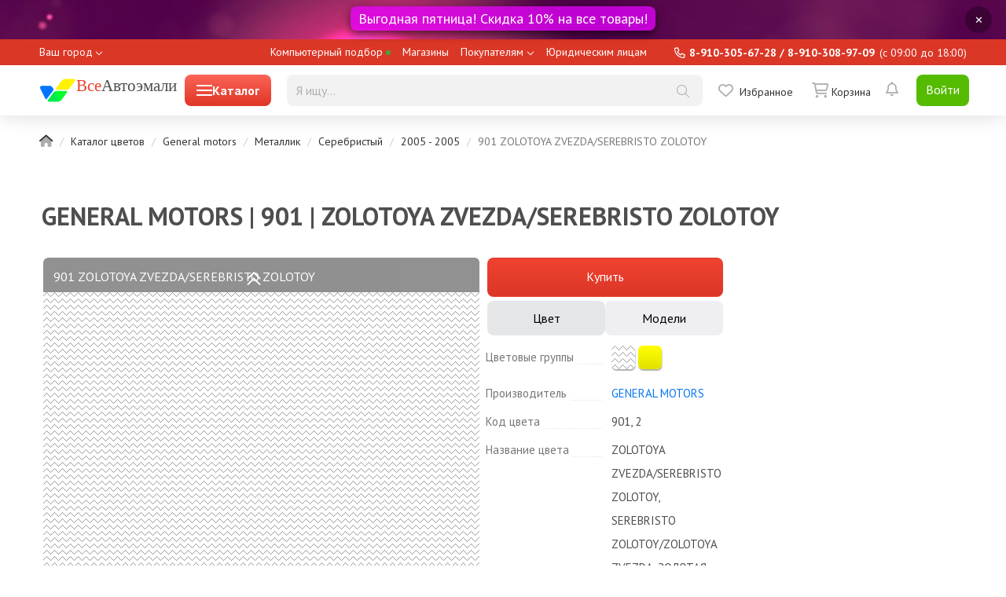

--- FILE ---
content_type: text/html; charset=UTF-8
request_url: https://vseautoemali.ru/colors/detail/general-motors-901-zolotoya-zvezdaserebristo-zolotoy
body_size: 21131
content:
    <!DOCTYPE html>
    <!--[if IE]><![endif]-->
    <!--[if IE 8 ]>
    <html dir="ltr" lang="en" class="ie8"><![endif]-->
    <!--[if IE 9 ]>
    <html dir="ltr" lang="en" class="ie9"><![endif]-->
    <!--[if (gt IE 9)|!(IE)]><!-->
    <html dir="ltr" lang="en">
    <!--<![endif]-->
    <head>
        <meta charset="UTF-8"/>
        <meta name="viewport" content="width=device-width, initial-scale=1"/>
        <meta http-equiv="X-UA-Compatible" content="IE=edge"/>
        <meta name="csrf-param" content="_csrf-frontend">
<meta name="csrf-token" content="FsVUitSH4ahc7YOPAv1fc0fK-d2rcX3QjgZPLGWlvFNm9CDbnf_ZhTHf-9YwhQcQAKa0jOAmM5bibwJ7P-b1fg==">
        <title>GENERAL MOTORS 901, 2 | ZOLOTOYA ZVEZDA/SEREBRISTO ZOLOTOY (SEREBRISTO ZOLOTOY/ZOLOTOYA ZVEZDA, ЗОЛОТАЯ ЗВЕЗДА, СЕРЕБРИСТО ЗОЛОТОЙ) - код цвета для автомобиля GENERAL MOTORS. Автомобильная краска GENERAL MOTORS 901 ZOLOTOYA ZVEZDA/SEREBRISTO ZOLOTOY СЕРЕБРИСТЫЙ, ЖЕЛТЫЙ база, металлик - ВсеАвтоэмали</title>
        <link href="/favicon.svg" rel="icon"/>
        <meta name="description" content="Код цвета для автомобиля GENERAL MOTORS 901, 2 | ZOLOTOYA ZVEZDA/SEREBRISTO ZOLOTOY (SEREBRISTO ZOLOTOY/ZOLOTOYA ZVEZDA, ЗОЛОТАЯ ЗВЕЗДА, СЕРЕБРИСТО ЗОЛОТОЙ) (с 2005). Купить автомобильную краску база, металлик на GENERAL MOTORS 901 ZOLOTOYA ZVEZDA/SEREBRISTO ZOLOTOY СЕРЕБРИСТЫЙ, ЖЕЛТЫЙ на ВсеАвтоэмали">
<meta name="keywords" content="автокраска, код цвета, автоэмаль, GENERAL MOTORS, 901, 2, ZOLOTOYA ZVEZDA/SEREBRISTO ZOLOTOY, SEREBRISTO ZOLOTOY/ZOLOTOYA ZVEZDA, ЗОЛОТАЯ ЗВЕЗДА, СЕРЕБРИСТО ЗОЛОТОЙ, СЕРЕБРИСТЫЙ, ЖЕЛТЫЙ">
<link href="https://vseautoemali.ru/colors/detail/general-motors-901-zolotoya-zvezdaserebristo-zolotoy" rel="canonical">
<link href="/assets/css/bootstrap-22564d56d62f60faf2e26e2cdc4242b7.css" rel="stylesheet">
<link href="/assets/css/app-a5753327fde25d500f13978156f36ccd.css" rel="stylesheet">
<link href="/assets/css/color-2a4230c3f76a6b97b50f097d003aad5e.css" rel="stylesheet">
<link href="/assets/css/analogues-4bdfdc6ce7343db707f80204f939c890.css" rel="stylesheet">
<link href="/assets/css/viewed-color-952519515a4f57d005b2b3dcd337bb37.css" rel="stylesheet">
<link href="/assets/css/stylesheet-0ba858cd802d954d15a76041e1b78939.css" rel="stylesheet">
<link href="/assets/css/cart-product-00b412a6cf2b1051a4e7d2fb142b8f16.css" rel="stylesheet">
<link href="/assets/css/mobile-4f692b90d47eeca0d9f19491176f72f2.css" rel="stylesheet">        <!-- Yandex.RTB -->
        <script>window.yaContextCb=window.yaContextCb||[]</script>
        <script src="https://yandex.ru/ads/system/context.js" async></script>
    </head>
    <body class="common-home">
        <header>
                        <div class="list__banner header-list__banner">
    <div class="single-banner-container single-banner-container_header">
        <div class="show-banner-popover-button" data-source="/site/remove-banner-header"
             data-toggle="tooltip" data-placement="left" data-original-title="Скрыть баннер">✕
        </div>
        <div class="banner banner-header banner-slider-block" style="background:url(https://cdn.vseautoemali.ru/image/banner-header.jpg) top center no-repeat;">
            <a class="ec-promo" href="/sales/favorable_friday">
                <div class="banner-slider-title" data-toggle="tooltip" data-placement="bottom" data-original-title="Узнать подробнее">Выгодная пятница! Скидка 10% на все товары!</div>
            </a>
        </div>
    </div>
</div>                <div class="header-mobile header-mobile__minor">
        <div class="header-mobile__wrap">
            <span class="header__go-back">
                <a href="" class="header__go-back-icon"><i
                            class="fal fa-arrow-alt-left"></i></a>
            </span>
            <a href="/" class="header-mobile__logo"><img src="/image/va2.svg" class="logo"/>
                <span class="base-head__title"><span>Все</span>Автоэмали</span></a>
            <div class="header-mobile__presearch header-mobile__presearch_collapsed">
                <label class="header__presearch-toggle header__presearch-toggle_closed">
                    <i class="header__presearch-toggle-icon"></i>
                </label>
                <form class="presearch" action="/shop/catalog/search" method="get">                <div class="ui-input-search ui-input-search_presearch">
                    <input type="text" name="text" value="" placeholder="Я ищу..."
                           class="ui-input-search__input ui-input-search__input_presearch"
                           data-source="/shop/catalog/presearch"
                           autocomplete="off"/>
                    <div class="ui-input-search__buttons">
                        <span class="ui-input-search__icon ui-input-search__icon_clear"></span>
                        <button type="submit" class="ui-input-search__icon btn-transparent btn-search"></button>
                    </div>
                </div>
                <div class="presearch__suggests"></div>
                </form>            </div>
        </div>
    </div>
    <div class="header-top">
        <div class="header-top-menu container">
            <ul class="header-top-menu__common-list">
                <li class="header-top-menu__common-item">
                    <div class="header-top-menu__common-link header-top-menu__common-link_city ">
    <div class="city-select">
        <button class="js--CitiesSearch-trigger MainHeader__open-text TextWithIcon city_request" data-related-target="geo-location" data-toggle="modal"
                data-target="#main-modal">Ваш город        </button>
    </div>
</div>                </li>
                <li class="header-top-menu__common-item">
                    <a class="header-top-menu__common-link" href="/selection/info">Компьютерный подбор <svg class="header-top-menu__dot-svg" width="5" height="5" viewBox="0 0 5 5" fill="none" xmlns="http://www.w3.org/2000/svg"><rect width="5" height="5" rx="2.5" fill="#3caa3c"></rect></svg></a>
                </li>
                <li class="header-top-menu__common-item">
                    <a class="header-top-menu__common-link" href="/info/store">Магазины</a>
                </li>
                <li class="header-top-menu__common-item header-top-menu__common-item_dropdown menu-dropdown">
                    <a class="header-top-menu__common-link" data-toggle="dropdown">Покупателям</a>
                    <span class="header-top-menu__dropdown-icon"></span>
                    <ul class="header-top-menu__common-child-list dropdown-menu">
                        <li><a href="/inet_order_individual"
                               class="header-top-menu__common-link header-top-menu__common-link_child">Как оформить
                                заказ</a></li>
                        <li><a href="/info/delivery"
                               class="header-top-menu__common-link header-top-menu__common-link_child">Доставка</a></li>
                        <li><a href="/im_payment"
                               class="header-top-menu__common-link header-top-menu__common-link_child">Способы
                                оплаты</a></li>
                        <li><a href="/cabinet/order"
                               class="header-top-menu__common-link header-top-menu__common-link_child">Узнать статус
                                заказа</a></li>
                        <li><a href="/policy"
                               class="header-top-menu__common-link header-top-menu__common-link_child">Политика
                                конфиденциальности</a></li>
                        <li><a href="/club"
                               class="header-top-menu__common-link header-top-menu__common-link_child">Статусы
                                пользователей</a></li>
                        <li><a href="/colors"
                               class="header-top-menu__common-link header-top-menu__common-link_child">Каталого цветов</a></li>
                    </ul>
                </li>
                <li class="header-top-menu__common-item ">
                    <a class="header-top-menu__common-link" href="#">Юридическим лицам</a>
                </li>
            </ul>
            <ul class="header-top-menu__profile-list">
                <li class="header-top-menu__info">
                    <span class="header-top-menu__info-phone">8-910-305-67-28 / 8-910-308-97-09</span>
                    <span class="header-top-menu__work-info">(c 09:00 до 18:00)</span>
                </li>
            </ul>
        </div>
    </div>
    <nav id="header-search" class="header-bottom slide">
        <div class="container">
            <div class="header-menu-wrapper">
                <div class="logo-container large-btn ">
                    <a id="header-logo" href="/" data-toggle="tooltip" data-placement="bottom" data-original-title="На главную">
                        <img src="/image/va2.svg" class="logo"/>
                        <span class="base-head__title"><span>Все</span>Автоэмали</span>
                    </a>
                        <div id="ivm-mega-menu-button" class="catalog-spoiler" data-menu-mode="click" data-source="/site/desktop-menu">
                            <div class="hamburger-menu"></div>
                            <div>Каталог</div>
                        </div>
                </div>
                <!--noindex-->
                <form class="presearch" action="/shop/catalog/search" method="get">                <div class="ui-input-search ui-input-search_presearch">
                    <input type="text" name="text" value="" placeholder="Я ищу..."
                           class="ui-input-search__input ui-input-search__input_presearch ui-input-search__desktop"
                           data-source="/shop/catalog/presearch"
                           autocomplete="off"/>
                    <div class="ui-input-search__buttons">
                        <span class="ui-input-search__icon ui-input-search__icon_clear"></span>
                        <button type="submit" class="ui-input-search__icon btn-transparent btn-search"></button>
                    </div>
                    <div class="presearch__suggests"></div>
                </div>
                </form>                <div class="buttons">
                    <!--<a class="ui-link compare-link" href="/compare/">
                        <span class="compare-link__badge compare-link__badge_empty"></span>
                        <span class="compare-link__icon"></span>
                        <span class="compare-link__lbl">Сравнить</span>
                    </a>-->
                    <a class="ui-link wishlist-link" href="/cabinet/wishlist">
        <span class="wishlist-link__icon"></span><span class="wishlist-link__lbl">Избранное</span>
</a>
                    <a class="ui-link cart-link" href="/cart">
                        <span class="cart-link__icon"></span>
<span class="cart-link__lbl">
                    <span class="cart-link__blank">Корзина</span>
        </span>                    </a>
                </div>
                <div class="header__notifications header__notifications_unlogged">
                    <div class="user-header-notifications popover-wrapper">
                            <span class="user-header-notifications__btn user-header-notifications__btn_inactive">
                                <i></i>
                            </span>
                    </div>
                </div>
                <div class="header__login">
                            <a href="/login-phone-request" class="button-ui button-ui_green header__login_button">Войти</a>
                </div>
                <!--noindex-->
            </div>
                <div class="menu-desktop-wrap">
                    <div id="ivm-mega-menu-wrapper"></div>
                </div>
        </div>
    </nav>
</header>    <div class="container">
                <ul class="breadcrumb"><li><a href="/"><i class="fad fa-home"></i></a></li>
<li><a href="/colors">Каталог цветов</a></li>
<li><a href="/colors?v%5Bmanufacturer%5D=26">General motors</a></li>
<li><a href="/colors?v%5Bmanufacturer%5D=26&amp;v%5Btype%5D=metallic">Металлик</a></li>
<li><a href="/colors?v%5Bmanufacturer%5D=26&amp;v%5Bgroup%5D=1&amp;v%5Btype%5D=metallic">Серебристый</a></li>
<li><a href="/colors?v%5Bmanufacturer%5D=26&amp;v%5Bgroup%5D=1&amp;v%5Btype%5D=metallic&amp;v%5Bfrom%5D=2005&amp;v%5Bto%5D=2005">2005 - 2005</a></li>
<li class="active">901 ZOLOTOYA ZVEZDA/SEREBRISTO ZOLOTOY</li>
</ul>                <div class="row">
    <div class="col-md-12">
        <section class="yandex_rtb">
            <!-- Yandex.RTB R-A-2461226-5 -->
            <div id="yandex_rtb_R-A-2461226-5"></div>
            <script>window.yaContextCb.push(()=>{
                    Ya.Context.AdvManager.render({
                        "blockId": "R-A-2461226-5",
                        "renderTo": "yandex_rtb_R-A-2461226-5"
                    })
                })
            </script>
        </section>
            <h1 class="color-detail-top__title">GENERAL MOTORS | 901 | ZOLOTOYA ZVEZDA/SEREBRISTO ZOLOTOY </h1>
    </div>
</div>
<div class="color-view">
    <div class="row special-color__wrapper">
    <div class="col-lg-9">
        <div class="accordion acc-single-open">
            <div class="acc-container acc-active ">
                <div class="acc-header">901 ZOLOTOYA ZVEZDA/SEREBRISTO ZOLOTOY</div>
                <div class="acc-content">
                <div class="acc-gallery">
                    <div class="prod-special-color-thumb">
                            <div id="car-example-gallery" class="f-carousel">
                    <div
                    class="f-carousel__slide placeholder_skeleton"
                    data-thumb-src="https://cdn.vseautoemali.ru/cache/colors/special_color/big/a0ea4e0a2ec1bdc/386/catalog-6152e5e712dab.jpg"
                    data-src="https://cdn.vseautoemali.ru/cache/colors/special_color/big/a0ea4e0a2ec1bdc/386/big-6152e5e712dab.jpg"
                    data-fancybox="car-example-gallery"
                    data-caption="ZOLOTOYA ZVEZDA/SEREBRISTO ZOLOTOY"
                    data-color_id="386">
                <div class="color__picture_big" data-url="url(https://cdn.vseautoemali.ru/cache/colors/special_color/big/a0ea4e0a2ec1bdc/386/big-6152e5e712dab.jpg)" style="width: 775px; height: 400px; border-radius: 0px; background-image: url([data-uri]); display: inline-block;"></div>            </div>
                            <div class="f-carousel__slide placeholder_skeleton slide__car_example"
                 data-thumb-src="https://cdn.vseautoemali.ru/cache/colors/special_color/example/a0ea4e0a2ec1bdc/386/preview_1201.jpg"
                 data-src="https://cdn.vseautoemali.ru/cache/colors/special_color/example/a0ea4e0a2ec1bdc/386/origin_1201.jpg"
                 data-fancybox="car-example-gallery"
                 data-caption="ZOLOTOYA ZVEZDA/SEREBRISTO ZOLOTOY"
                 data-color_id="386">
                <img class="img-responsive"
                     data-lazy-src="https://cdn.vseautoemali.ru/cache/colors/special_color/example/a0ea4e0a2ec1bdc/386/gallery_1201.jpg"
                     title="GENERAL MOTORS 901, 2 | ZOLOTOYA ZVEZDA/SEREBRISTO ZOLOTOY (SEREBRISTO ZOLOTOY/ZOLOTOYA ZVEZDA, ЗОЛОТАЯ ЗВЕЗДА, СЕРЕБРИСТО ЗОЛОТОЙ) #1"
                     alt="GENERAL MOTORS 901, 2 | ZOLOTOYA ZVEZDA/SEREBRISTO ZOLOTOY (SEREBRISTO ZOLOTOY/ZOLOTOYA ZVEZDA, ЗОЛОТАЯ ЗВЕЗДА, СЕРЕБРИСТО ЗОЛОТОЙ) #1"
                     />
            </div>
                    <div class="f-carousel__slide placeholder_skeleton slide__car_example"
                 data-thumb-src="https://cdn.vseautoemali.ru/cache/colors/special_color/example/a0ea4e0a2ec1bdc/386/preview_1202.jpg"
                 data-src="https://cdn.vseautoemali.ru/cache/colors/special_color/example/a0ea4e0a2ec1bdc/386/origin_1202.jpg"
                 data-fancybox="car-example-gallery"
                 data-caption="ZOLOTOYA ZVEZDA/SEREBRISTO ZOLOTOY"
                 data-color_id="386">
                <img class="img-responsive"
                     data-lazy-src="https://cdn.vseautoemali.ru/cache/colors/special_color/example/a0ea4e0a2ec1bdc/386/gallery_1202.jpg"
                     title="GENERAL MOTORS 901, 2 | ZOLOTOYA ZVEZDA/SEREBRISTO ZOLOTOY (SEREBRISTO ZOLOTOY/ZOLOTOYA ZVEZDA, ЗОЛОТАЯ ЗВЕЗДА, СЕРЕБРИСТО ЗОЛОТОЙ) #2"
                     alt="GENERAL MOTORS 901, 2 | ZOLOTOYA ZVEZDA/SEREBRISTO ZOLOTOY (SEREBRISTO ZOLOTOY/ZOLOTOYA ZVEZDA, ЗОЛОТАЯ ЗВЕЗДА, СЕРЕБРИСТО ЗОЛОТОЙ) #2"
                     />
            </div>
                    <div class="f-carousel__slide placeholder_skeleton slide__car_example"
                 data-thumb-src="https://cdn.vseautoemali.ru/cache/colors/special_color/example/a0ea4e0a2ec1bdc/386/preview_1203.jpg"
                 data-src="https://cdn.vseautoemali.ru/cache/colors/special_color/example/a0ea4e0a2ec1bdc/386/origin_1203.jpg"
                 data-fancybox="car-example-gallery"
                 data-caption="ZOLOTOYA ZVEZDA/SEREBRISTO ZOLOTOY"
                 data-color_id="386">
                <img class="img-responsive"
                     data-lazy-src="https://cdn.vseautoemali.ru/cache/colors/special_color/example/a0ea4e0a2ec1bdc/386/gallery_1203.jpg"
                     title="GENERAL MOTORS 901, 2 | ZOLOTOYA ZVEZDA/SEREBRISTO ZOLOTOY (SEREBRISTO ZOLOTOY/ZOLOTOYA ZVEZDA, ЗОЛОТАЯ ЗВЕЗДА, СЕРЕБРИСТО ЗОЛОТОЙ) #3"
                     alt="GENERAL MOTORS 901, 2 | ZOLOTOYA ZVEZDA/SEREBRISTO ZOLOTOY (SEREBRISTO ZOLOTOY/ZOLOTOYA ZVEZDA, ЗОЛОТАЯ ЗВЕЗДА, СЕРЕБРИСТО ЗОЛОТОЙ) #3"
                     />
            </div>
                    <div class="f-carousel__slide placeholder_skeleton slide__car_example"
                 data-thumb-src="https://cdn.vseautoemali.ru/cache/colors/special_color/example/a0ea4e0a2ec1bdc/386/preview_1204.jpg"
                 data-src="https://cdn.vseautoemali.ru/cache/colors/special_color/example/a0ea4e0a2ec1bdc/386/origin_1204.jpg"
                 data-fancybox="car-example-gallery"
                 data-caption="ZOLOTOYA ZVEZDA/SEREBRISTO ZOLOTOY"
                 data-color_id="386">
                <img class="img-responsive"
                     data-lazy-src="https://cdn.vseautoemali.ru/cache/colors/special_color/example/a0ea4e0a2ec1bdc/386/gallery_1204.jpg"
                     title="GENERAL MOTORS 901, 2 | ZOLOTOYA ZVEZDA/SEREBRISTO ZOLOTOY (SEREBRISTO ZOLOTOY/ZOLOTOYA ZVEZDA, ЗОЛОТАЯ ЗВЕЗДА, СЕРЕБРИСТО ЗОЛОТОЙ) #4"
                     alt="GENERAL MOTORS 901, 2 | ZOLOTOYA ZVEZDA/SEREBRISTO ZOLOTOY (SEREBRISTO ZOLOTOY/ZOLOTOYA ZVEZDA, ЗОЛОТАЯ ЗВЕЗДА, СЕРЕБРИСТО ЗОЛОТОЙ) #4"
                     />
            </div>
            </div>
                    </div>
                </div>
                <div class="acc-footer special-color-cars ">
                                            <a class="car-item" href="/cars/chevrolet/niva/2002-2009/vnedoroznik-5-dv">
                            <div class="car-thumb">
                                <div class="car-info placeholder_skeleton"><img class="car_photo lazy" src="[data-uri]" alt="" data-src="https://cdn.vseautoemali.ru/cache/cars/5744/origin-5fba77a3a509d.jpg" data-srcset="https://cdn.vseautoemali.ru/cache/cars/5744/origin-5fba77a3a509d.jpg" data-toggle="tooltip" data-html="true" data-placement="bottom" data-original-title="&lt;div class=&quot;car_mark&quot;&gt;Chevrolet Niva&lt;/div&gt;&lt;div class=&quot;car_mark&quot;&gt;1 поколение&lt;/div&gt;&lt;div class=&quot;car_mark&quot;&gt;(2002 - 2009)&lt;/div&gt;Внедорожник 5-дв."></div>                                <div class="ellipsis">
                                    Niva Внедорожник 5-дв.                                </div>
                            </div>
                        </a>
                                    </div>
                                </div>
                <div class="acc-sidebar">
                    <div class="prod-special-color-info">
                                                    <div class="color-detail-buy">
                                <a class="button-ui button-ui_brand button-ui_passive" href="#tab-products"
                                   data-scroll="true" data-toggle="tooltip" title="Выбрать ассортимент">Купить</a>
                            </div>
                                                <ul class="custom-tabs">
                            <li class="button-ui Button_color_gray Button_size_l Button_type_link Button_width_full active" data-toggle="tab" href="#description">
                                <span class="Button__content"><span class="Button__text">Цвет</span></span>
                            </li>
                            <li class="button-ui Button_color_gray Button_size_l Button_type_link Button_width_full" data-toggle="tab"
                                 data-link="/color/detail/car-value?id=386"
                                 href="#cars">
                                <span class="Button__content"><span class="Button__text">Модели</span></span>
                            </li>
                        </ul>
                        <div class="tab-content">
                            <div class="tab-pane active" id="description">
                                <div class="options-group">
                                    <table class="table-params">
                                        <tbody>
                                        <tr>
                                            <td>
                                                <div class="dots">
                                                    <span>Цветовые группы</span>
                                                </div>
                                            </td>
                                            <td>
                                                <a class="color__picture" href="/colors?v%5Bmanufacturer%5D=26&amp;v%5Bgroup%5D=1" data-url="url(https://cdn.vseautoemali.ru/cache/colors/group/1/thumb-5f847eca19540.jpg)" data-style="true" data-toggle="tooltip" data-placement="bottom" data-id="1" data-original-title=" Серебристый" style="width: 30px; height: 30px; border-radius: 20%; box-shadow: 0.5px 2px 1px rgba(0, 0, 0, .3); background-image: url([data-uri]); display: inline-block;"></a> <a class="color__picture" href="/colors?v%5Bmanufacturer%5D=26&amp;v%5Bgroup%5D=3" data-toggle="tooltip" data-placement="bottom" data-id="3" data-original-title=" Желтый" style="width: 30px; height: 30px; border-radius: 20%; box-shadow: 0.5px 2px 1px rgba(0, 0, 0, .3); background: linear-gradient(to top, #e1e100, #ffff00); display: inline-block;"></a>                                            </td>
                                        </tr>
                                        <tr>
                                            <td>
                                                <div class="dots">
                                                    <span>Производитель</span>
                                                </div>
                                            </td>
                                            <td>
                                                <a class="Link" href="/colors?v%5Bmanufacturer%5D=26" data-toggle="tooltip" data-placement="bottom" data-original-title="Показать цвета GENERAL MOTORS">GENERAL MOTORS</a>                                            </td>
                                        </tr>
                                                                                    <tr>
                                                <td>
                                                    <div class="dots">
                                                        <span>Код цвета</span>
                                                    </div>
                                                </td>
                                                <td>
                                                                                                        901, 2                                                </td>
                                            </tr>
                                                                                <tr>
                                            <td>
                                                <div class="dots">
                                                    <span>Название цвета</span>
                                                </div>
                                            </td>
                                            <td>
                                                ZOLOTOYA ZVEZDA/SEREBRISTO ZOLOTOY, SEREBRISTO ZOLOTOY/ZOLOTOYA ZVEZDA, ЗОЛОТАЯ ЗВЕЗДА, СЕРЕБРИСТО ЗОЛОТОЙ                                            </td>
                                        </tr>
                                        <tr>
                                            <td>
                                                <div class="dots">
                                                    <span>Год выпуска</span>
                                                </div>
                                            </td>
                                            <td>
                                                <a class="Link" href="/colors?v%5Bmanufacturer%5D=26&amp;v%5Bfrom%5D=2005" data-toggle="tooltip" data-placement="bottom" data-original-title="Показать цвета с 2005 г.">2005</a>                                            </td>
                                        </tr>
                                        <tr>
                                            <td>
                                                <div class="dots">
                                                        <span>Тип покрытия
                                                        <span data-descr="metallic" class="icon"
                                                              data-toggle="popover" data-trigger="manual"><i
                                                                    class="fal fa-question-circle"></i></span>
                                                        </span>
                                                </div>
                                                <div id="popover-metallic" class="popover">
                                                    <i class="fa fa-times"></i>
                                                    <h3 class="popover-header">Тип покрытия</h3>
                                                    <div class="characteristic-description">
                                                        Тип покрытия «база+лак». Тонкий базовый слой автомобильной краски покрывается сверху более толстым и твердым слоем автомобильного лака. При этом краска выполняет только декоративную роль, дает определенный цвет и сочность оттенка, в некоторых случаях добавляет эффект металлика или перламутра.                                                    </div>
                                                </div>
                                            </td>
                                            <td>
                                                <div class="special-color__icons">
                                                    <span class="listing-item__icon item_metallic_icon" data-toggle="tooltip" data-placement="bottom" data-original-title="Двухслойный металлик"></span>                                                                                                    </div>
                                            </td>
                                        </tr>
                                        <tr>
                                            <td>
                                                <div class="dots">
                                                    <span>Окрашиваемый участок</span>
                                                </div>
                                            </td>
                                            <td>
                                                <span class="label label-default">Кузов</span>                                            </td>
                                        </tr>
                                        </tbody>
                                    </table>
                                </div>
                                <div class="options-example-link">
                                                                    <a class="button-ui Button_color_green Button_size_l Button_type_link Button_width_full" href="https://yandex.ru/images/search?text=%D0%B0%D0%B2%D1%82%D0%BE%20%D1%86%D0%B2%D0%B5%D1%82%20GENERAL%20MOTORS%20901%20%D0%97%D0%9E%D0%9B%D0%9E%D0%A2%D0%90%D0%AF%20%D0%97%D0%92%D0%95%D0%97%D0%94%D0%90%20CHEVROLET%20NIVA%20%D1%84%D0%BE%D1%82%D0%BE&from=tabbar" target="_blank">
                                        <span class="Button__content">
                                            <span class="Button__text">
                                                Больше примеров
                                            </span>
                                        </span>
                                    </a>
                                                                </div>
                            </div>
                            <div class="tab-pane" id="cars">
                                <div class="loader-container">
                                    <i class="fa-thin fa-gear fa-spin"></i>
                                </div>
                            </div>
                        </div>
                    </div>
                </div>
            </div>
        </div>
    </div>
    <div class="col-lg-3 special-color__right-sidebar">
        <div class="advertising"><!-- Yandex.RTB R-A-2461226-4 -->
            <div id="yandex_rtb_R-A-2461226-4"></div>
            <script>
                window.yaContextCb.push(()=>{
                    Ya.Context.AdvManager.render({
                        "blockId": "R-A-2461226-4",
                        "renderTo": "yandex_rtb_R-A-2461226-4"
                    })
                })
            </script></div>
    </div>
</div></div>
<div class="row margin-top">
    <div class="col-sm-12">
        <ul class="tabs-wrap tabs__products">
            <li class="active"><a class="analogs-wrap__card-link" href="#tab-products" data-toggle="tab" data-scroll="true"><i class="fal fa-swatchbook"></i> Готовые эмали</a></li>
            <li><a href="#tab-formula" data-toggle="tab" data-scroll="true"><i class="fal fa-fill-drip"></i> Слив по коду</a></li>
            <li><a class="analogs-color__card-link" href="#tab-similar" data-toggle="tab" data-scroll="true" data-link="/color/detail/similar?id=386"><i class="fal fa-clone"></i> Похожие цвета</a></li>
        </ul>
        <div class="tab-content">
            <div class="tab-pane active" id="tab-products">
                <div class="product-analogs__top">
                    <div class="product-analogs__header">Готовые эмали с цветом 901 ZOLOTOYA ZVEZDA/SEREBRISTO ZOLOTOY от производителей: CRS, Vika</div>
                    <div class="product-analogs__controls">
                        
<div class="top-sort">
    <span class="top-filter__label">Сортировка: </span>
    <a class="sort-link">
        <span class="top-filter__selected">Без сортировки</span></a>
    <ul class="sort_block">

                <li>
            <a class="link-filter__selected"                    href="/colors/detail/general-motors-901-zolotoya-zvezdaserebristo-zolotoy?sort="
                    data-tab-show="product">Без сортировки</a>
                    <li>
            <a                     href="/colors/detail/general-motors-901-zolotoya-zvezdaserebristo-zolotoy?sort=name"
                    data-tab-show="product">По наименованию</a>
                    <li>
            <a                     href="/colors/detail/general-motors-901-zolotoya-zvezdaserebristo-zolotoy?sort=price"
                    data-tab-show="product">По возрастанию цены</a>
                    <li>
            <a                     href="/colors/detail/general-motors-901-zolotoya-zvezdaserebristo-zolotoy?sort=-price"
                    data-tab-show="product">По убыванию цены</a>
                    <li>
            <a                     href="/colors/detail/general-motors-901-zolotoya-zvezdaserebristo-zolotoy?sort=rating"
                    data-tab-show="product">По рейтингу</a>
                    </li>
    </ul>
</div>                    </div>
                </div>
                <div class="products-page__list">
                    <div class="catalog-preloader">
                        <div class="loader">
                            <div></div>
                            <div></div>
                            <div></div>
                            <div></div>
                            <div></div>
                            <div></div>
                            <div></div>
                            <div></div>
                            <div></div>
                        </div>
                    </div>
                    <div class="catalog-products view-tile">
                
<div class="catalog-product ui-button-widget">
    <div class="catalog-product__code">
        Код: 1001103861    </div>
    <div class="catalog-product__code">
    </div>
            <div class="catalog-product__image">
            <a href="/catalog/corrector/general-motors-901-zolotoya-zvezdaserebristo-zolotoy">
                <div class="image__wrapper placeholder_skeleton">
                    <img
                        src="[data-uri]"
                        data-src="https://cdn.vseautoemali.ru/cache/semi_products/1/catalog_list_18.jpg"
                        data-srcset="https://cdn.vseautoemali.ru/cache/semi_products/1/catalog_list_18.jpg"
                        alt="Подкраска (штрих-корректор) для сколов и царапин" class="img-responsive lazy"
                    />
                                            <div class="product_color" data-url="url(https://cdn.vseautoemali.ru/cache/colors/special_color/normal/a0ea4e0a2ec1bdc/386/thumb-6152e5e712d94.jpg)" data-style="true" data-toggle="tooltip" data-placement="bottom" data-original-title="901 ZOLOTOYA ZVEZDA/SEREBRISTO ZOLOTOY" style="background-image: url([data-uri]);"></div>                                    </div>
            </a>
                            <span class="catalog-product__discount-vobler">-10%</span>
                    </div>
        <a class="catalog-product__name ui-link ui-link_black" href="/catalog/corrector/general-motors-901-zolotoya-zvezdaserebristo-zolotoy">
        <span>Подкраска (штрих-корректор) для сколов и царапин GENERAL MOTORS | 901, 2 | ZOLOTOYA ZVEZDA/SEREBRISTO ZOLOTOY (20 мл.)</span>
    </a>
    <div class="catalog-product__spec">
        <ul>
    <li>
        <span>Цветовые группы: </span>Серебристый, Желтый;
    </li>
    <li>
        <span>Производитель: </span>GENERAL MOTORS;
    </li>
        <li>
        <span>Код цвета: </span>901, 2;
    </li>
        <li>
        <span>Название цвета: </span>ZOLOTOYA ZVEZDA/SEREBRISTO ZOLOTOY, SEREBRISTO ZOLOTOY/ZOLOTOYA ZVEZDA, ЗОЛОТАЯ ЗВЕЗДА, СЕРЕБРИСТО ЗОЛОТОЙ;
    </li>
    <li>
        <span>Год выпуска: </span>2005;
    </li>
    <li>
        <span>Тип покрытия: </span>Металлик;
    </li>
</ul>
    </div>
    <div class="catalog-product__voblers">            <div class="w-product-voblers">
                                                                                            <div id="v-3dcv" class="vobler">Выгодная пятница</div>
                                                </div>
        </div>
    <div class="catalog-product__stat">
        <div class="average-rating" min="0" max="5" value="0.0" style="--percent: calc(0.0/5*100%);" title="0.0"></div>        <div class="review-count">0</div>
    </div>
    <div class="product-buy product-buy_one-line catalog-product__buy">
        <div class="product-buy__price-wrap product-buy__price-wrap_interactive">
            <div class="product-buy__price product-buy__price_active" data-price="325">325 ₽                                    <span class="product-buy__prev">345 ₽</span>
                            </div>
                            <div class="product-buy__hint" data-toggle="tooltip" data-original-title="Скидка каждую пятницу 10%"></div>
                    </div>
                    <button class="button-ui button-ui_white button-ui_icon wishlist-btn" type="button" data-toggle="tooltip" title="Добавить в избранное"
                    href="/cabinet/wishlist/add/corrector/386"
                    data-method="post"></button>
                            <button class="button-ui buy-btn button-ui_white" data-toggle="tooltip" title="Добавить в корзину" data-btn="add-to-cart" data-url="/cart/add-async/corrector/386"></button>
            </div>
</div>                
<div class="catalog-product ui-button-widget">
    <div class="catalog-product__code">
        Код: 1001103862    </div>
    <div class="catalog-product__code">
    </div>
            <div class="catalog-product__image">
            <a href="/catalog/boxing/general-motors-901-zolotoya-zvezdaserebristo-zolotoy">
                <div class="image__wrapper placeholder_skeleton">
                    <img
                        src="[data-uri]"
                        data-src="https://cdn.vseautoemali.ru/cache/semi_products/2/catalog_list_15.jpg"
                        data-srcset="https://cdn.vseautoemali.ru/cache/semi_products/2/catalog_list_15.jpg"
                        alt="Автоэмаль в полиэтиленовой таре (на розлив, в нужном объеме)" class="img-responsive lazy"
                    />
                                            <div class="product_color" data-url="url(https://cdn.vseautoemali.ru/cache/colors/special_color/normal/a0ea4e0a2ec1bdc/386/thumb-6152e5e712d94.jpg)" data-style="true" data-toggle="tooltip" data-placement="bottom" data-original-title="901 ZOLOTOYA ZVEZDA/SEREBRISTO ZOLOTOY" style="background-image: url([data-uri]);"></div>                                    </div>
            </a>
                            <span class="catalog-product__discount-vobler">-10%</span>
                    </div>
        <a class="catalog-product__name ui-link ui-link_black" href="/catalog/boxing/general-motors-901-zolotoya-zvezdaserebristo-zolotoy">
        <span>Автоэмаль в полиэтиленовой таре (на розлив, в нужном объеме) GENERAL MOTORS | 901, 2 | ZOLOTOYA ZVEZDA/SEREBRISTO ZOLOTOY</span>
    </a>
    <div class="catalog-product__spec">
        <ul>
    <li>
        <span>Цветовые группы: </span>Серебристый, Желтый;
    </li>
    <li>
        <span>Производитель: </span>GENERAL MOTORS;
    </li>
        <li>
        <span>Код цвета: </span>901, 2;
    </li>
        <li>
        <span>Название цвета: </span>ZOLOTOYA ZVEZDA/SEREBRISTO ZOLOTOY, SEREBRISTO ZOLOTOY/ZOLOTOYA ZVEZDA, ЗОЛОТАЯ ЗВЕЗДА, СЕРЕБРИСТО ЗОЛОТОЙ;
    </li>
    <li>
        <span>Год выпуска: </span>2005;
    </li>
    <li>
        <span>Тип покрытия: </span>Металлик;
    </li>
</ul>
    </div>
    <div class="catalog-product__voblers">            <div class="w-product-voblers">
                                                                            <div id="v-3dcv" class="vobler">Выгодная пятница</div>
                                                </div>
        </div>
    <div class="catalog-product__stat">
        <div class="average-rating" min="0" max="5" value="0.0" style="--percent: calc(0.0/5*100%);" title="0.0"></div>        <div class="review-count">0</div>
    </div>
    <div class="product-buy product-buy_one-line catalog-product__buy">
        <div class="product-buy__price-wrap product-buy__price-wrap_interactive">
            <div class="product-buy__price product-buy__price_active" data-price="865">865 ₽                                    <span class="product-buy__prev">945 ₽</span>
                            </div>
                            <div class="product-buy__hint" data-toggle="tooltip" data-original-title="Скидка каждую пятницу 10%"></div>
                        <div class="product-buy__sub">Цена за 100 г.</div>
        </div>
                    <button class="button-ui button-ui_white button-ui_icon wishlist-btn" type="button" data-toggle="tooltip" title="Добавить в избранное"
                    href="/cabinet/wishlist/add/boxing/386"
                    data-method="post"></button>
                            <button class="button-ui buy-btn button-ui_white" data-toggle="tooltip" title="Добавить в корзину" data-btn="add-to-cart" data-url="/cart/add-async/boxing/386"></button>
            </div>
</div>                
<div class="catalog-product ui-button-widget">
    <div class="catalog-product__code">
        Код: 1001103866    </div>
    <div class="catalog-product__code">
    </div>
            <div class="catalog-product__image">
            <a href="/selection/checkout/386">
                <div class="image__wrapper placeholder_skeleton">
                    <img
                        src="[data-uri]"
                        data-src="https://cdn.vseautoemali.ru/cache/semi_products/6/catalog_list_21.jpg"
                        data-srcset="https://cdn.vseautoemali.ru/cache/semi_products/6/catalog_list_21.jpg"
                        alt="Компьютерный подбор автоэмали по образцу (в полиэтиленовой таре, в нужном объеме)" class="img-responsive lazy"
                    />
                                            <div class="product_color" data-url="url(https://cdn.vseautoemali.ru/cache/colors/special_color/normal/a0ea4e0a2ec1bdc/386/thumb-6152e5e712d94.jpg)" data-style="true" data-toggle="tooltip" data-placement="bottom" data-original-title="901 ZOLOTOYA ZVEZDA/SEREBRISTO ZOLOTOY" style="background-image: url([data-uri]);"></div>                                    </div>
            </a>
                            <span class="catalog-product__discount-vobler">-10%</span>
                    </div>
        <a class="catalog-product__name ui-link ui-link_black" href="/selection/checkout/386">
        <span>Компьютерный подбор автоэмали по образцу (в полиэтиленовой таре, в нужном объеме)</span>
    </a>
    <div class="catalog-product__spec">
        <ul>
    <li>
        <span>Цветовые группы: </span>Серебристый, Желтый;
    </li>
    <li>
        <span>Производитель: </span>GENERAL MOTORS;
    </li>
        <li>
        <span>Код цвета: </span>901, 2;
    </li>
        <li>
        <span>Название цвета: </span>ZOLOTOYA ZVEZDA/SEREBRISTO ZOLOTOY, SEREBRISTO ZOLOTOY/ZOLOTOYA ZVEZDA, ЗОЛОТАЯ ЗВЕЗДА, СЕРЕБРИСТО ЗОЛОТОЙ;
    </li>
    <li>
        <span>Год выпуска: </span>2005;
    </li>
    <li>
        <span>Тип покрытия: </span>Металлик;
    </li>
</ul>
    </div>
    <div class="catalog-product__voblers">
        <div class="w-product-voblers">
            <div id="v-new" class="vobler">Новинка</div>
                                                <div id="v-3dcv" class="vobler">Выгодная пятница</div>
                                    </div>
    </div>
    <div class="catalog-product__stat"></div>
    <div class="product-buy product-buy_one-line catalog-product__buy">
        <div class="product-buy__price-wrap product-buy__price-wrap_interactive">
            <div class="product-buy__price product-buy__price_active" data-price="1220">1 220 ₽                                    <span class="product-buy__prev">1 300 ₽</span>
                            </div>
                            <div class="product-buy__hint" data-toggle="tooltip" data-original-title="Скидка каждую пятницу 10%"></div>
                        <div class="product-buy__sub">Цена за 100 г.</div>
        </div>
            <a href="/selection/checkout/386" class="button-ui buy-btn button-ui_white" data-toggle="tooltip" title="Оформить заказ"></a>
    </div>
</div>                
<div class="catalog-product ui-button-widget">
    <div class="catalog-product__code">
        Код: 1001103867    </div>
    <div class="catalog-product__code">
    </div>
            <div class="catalog-product__image">
            <a href="/catalog/spray/general-motors-901-zolotoya-zvezdaserebristo-zolotoy">
                <div class="image__wrapper placeholder_skeleton">
                    <img
                        src="[data-uri]"
                        data-src="https://cdn.vseautoemali.ru/cache/semi_products/7/catalog_list_23.jpg"
                        data-srcset="https://cdn.vseautoemali.ru/cache/semi_products/7/catalog_list_23.jpg"
                        alt="Аэрозольная краска в баллоне" class="img-responsive lazy"
                    />
                                            <div class="product_color" data-url="url(https://cdn.vseautoemali.ru/cache/colors/special_color/normal/a0ea4e0a2ec1bdc/386/thumb-6152e5e712d94.jpg)" data-style="true" data-toggle="tooltip" data-placement="bottom" data-original-title="901 ZOLOTOYA ZVEZDA/SEREBRISTO ZOLOTOY" style="background-image: url([data-uri]);"></div>                                    </div>
            </a>
                            <span class="catalog-product__discount-vobler">-10%</span>
                    </div>
        <a class="catalog-product__name ui-link ui-link_black" href="/catalog/spray/general-motors-901-zolotoya-zvezdaserebristo-zolotoy">
        <span>Аэрозольная краска в баллоне GENERAL MOTORS | 901, 2 | ZOLOTOYA ZVEZDA/SEREBRISTO ZOLOTOY (520 мл.)</span>
    </a>
    <div class="catalog-product__spec">
        <ul>
    <li>
        <span>Цветовые группы: </span>Серебристый, Желтый;
    </li>
    <li>
        <span>Производитель: </span>GENERAL MOTORS;
    </li>
        <li>
        <span>Код цвета: </span>901, 2;
    </li>
        <li>
        <span>Название цвета: </span>ZOLOTOYA ZVEZDA/SEREBRISTO ZOLOTOY, SEREBRISTO ZOLOTOY/ZOLOTOYA ZVEZDA, ЗОЛОТАЯ ЗВЕЗДА, СЕРЕБРИСТО ЗОЛОТОЙ;
    </li>
    <li>
        <span>Год выпуска: </span>2005;
    </li>
    <li>
        <span>Тип покрытия: </span>Металлик;
    </li>
</ul>
    </div>
    <div class="catalog-product__voblers">            <div class="w-product-voblers">
                                                                            <div id="v-3dcv" class="vobler">Выгодная пятница</div>
                                                </div>
        </div>
    <div class="catalog-product__stat">
        <div class="average-rating" min="0" max="5" value="0.0" style="--percent: calc(0.0/5*100%);" title="0.0"></div>        <div class="review-count">0</div>
    </div>
    <div class="product-buy product-buy_one-line catalog-product__buy">
        <div class="product-buy__price-wrap product-buy__price-wrap_interactive">
            <div class="product-buy__price product-buy__price_active" data-price="990">990 ₽                                    <span class="product-buy__prev">1 100 ₽</span>
                            </div>
                            <div class="product-buy__hint" data-toggle="tooltip" data-original-title="Скидка каждую пятницу 10%"></div>
                    </div>
                    <button class="button-ui button-ui_white button-ui_icon wishlist-btn" type="button" data-toggle="tooltip" title="Добавить в избранное"
                    href="/cabinet/wishlist/add/spray/386"
                    data-method="post"></button>
                            <button class="button-ui buy-btn button-ui_white" data-toggle="tooltip" title="Добавить в корзину" data-btn="add-to-cart" data-url="/cart/add-async/spray/386"></button>
            </div>
</div>                        
<div class="catalog-product ui-button-widget">
    <div class="catalog-product__code">
        Код: 15912574    </div>
    <!--<div class="catalog-product__image">-->
            <div class="catalog-product__image">
            <a href="/catalog/avtoemali/bazovye-avtoemali/1874-avtoemal-crs-1k-general-motors-901-zolotaa-zvezda-075l-metallik/">
                <div class="image__wrapper placeholder_skeleton">
                    <img
                            src="[data-uri]"
                            data-src="https://cdn.vseautoemali.ru/cache/products/1874/catalog_list_15344.jpg"
                            data-srcset="https://cdn.vseautoemali.ru/cache/products/1874/catalog_list_15344.jpg"
                            alt="Автоэмаль CRS 1К GENERAL MOTORS 901 ЗОЛОТАЯ ЗВЕЗДА 0,75л (металлик)" class="img-responsive lazy"
                    />
                                            <div class="product_color" data-url="url(https://cdn.vseautoemali.ru/cache/colors/special_color/normal/a0ea4e0a2ec1bdc/386/thumb-6152e5e712d94.jpg)" data-style="true" data-toggle="tooltip" data-placement="bottom" data-original-title="901 ZOLOTOYA ZVEZDA/SEREBRISTO ZOLOTOY" style="background-image: url([data-uri]);"></div>                                    </div>
            </a>
                            <span class="catalog-product__discount-vobler">-10%</span>
                    </div>
        <!--</div>-->
    <a class="catalog-product__name ui-link ui-link_black" href="/catalog/avtoemali/bazovye-avtoemali/1874-avtoemal-crs-1k-general-motors-901-zolotaa-zvezda-075l-metallik/">
        <span>Автоэмаль CRS 1К GENERAL MOTORS 901 ЗОЛОТАЯ ЗВЕЗДА 0,75л (металлик)</span>
    </a>
    <div class="catalog-product__spec">
                    <ul>
            <li>
            <span>Производитель: </span>GENERAL MOTORS;
        </li>
            <li>
            <span>Код цвета: </span>901,  2;
        </li>
            <li>
            <span>Название цвета: </span>ZOLOTOYA ZVEZDA/SEREBRISTO ZOLOTOY,  SEREBRISTO ZOLOTOY/ZOLOTOYA ZVEZDA,  ЗОЛОТАЯ ЗВЕЗДА,  СЕРЕБРИСТО ЗОЛОТОЙ;
        </li>
            <li>
            <span>Степень блеска покрытия: </span>Матовое покрытие;
        </li>
            <li>
            <span>Тип эмали: </span>Базовая;
        </li>
            <li>
            <span>Фасовка: </span>0, 75 л;
        </li>
    </ul>            </div>
    <div class="catalog-product__voblers">            <div class="w-product-voblers">
                                                                                            <div id="v-3dcv" class="vobler">Выгодная пятница</div>
                                                </div>
        </div>
    <div class="catalog-product__stat">
        <div class="average-rating" min="0" max="5" value="0.0" style="--percent: calc(0.0/5*100%);" title="0.0"></div>        <div class="review-count">0</div>
    </div>
    <div class="product-buy product-buy_one-line catalog-product__buy">
        <div class="product-buy__price-wrap product-buy__price-wrap_interactive">
                            <div class="product-buy__price product-buy__price_active" data-price="1404">1 404 ₽                                            <span class="product-buy__prev">1 560 ₽</span>
                                    </div>
                                    <div class="product-buy__hint" data-toggle="tooltip" data-original-title="Скидка каждую пятницу 10%"></div>
                                <div class="product-buy__sub"></div>
                    </div>
                    <button class="button-ui button-ui_white button-ui_icon wishlist-btn" type="button" data-toggle="tooltip" title="Добавить в избранное"
                    href="/cabinet/wishlist/add/product/1874"
                    data-method="post"></button>
                            <button class="button-ui buy-btn button-ui_white" data-toggle="tooltip" title="Добавить в корзину" data-btn="add-to-cart" data-url="/cart/add-async/product/1874"></button>
            </div>
</div>            
<div class="catalog-product ui-button-widget">
    <div class="catalog-product__code">
        Код: 15911649    </div>
    <!--<div class="catalog-product__image">-->
            <div class="catalog-product__image">
            <a href="/catalog/aerozoly/aerozolnye-avtoemali/aerozolnye-bazovye-avtoemali/949-aerozol-vika-general-motors-901-zolotaa-zvezda-metallik/">
                <div class="image__wrapper placeholder_skeleton">
                    <img
                            src="[data-uri]"
                            data-src="https://cdn.vseautoemali.ru/cache/products/949/catalog_list_19408.jpg"
                            data-srcset="https://cdn.vseautoemali.ru/cache/products/949/catalog_list_19408.jpg"
                            alt="Аэрозоль VIKA GENERAL MOTORS 901 ЗОЛОТАЯ ЗВЕЗДА (металлик)" class="img-responsive lazy"
                    />
                                            <div class="product_color" data-url="url(https://cdn.vseautoemali.ru/cache/colors/special_color/normal/a0ea4e0a2ec1bdc/386/thumb-6152e5e712d94.jpg)" data-style="true" data-toggle="tooltip" data-placement="bottom" data-original-title="901 ZOLOTOYA ZVEZDA/SEREBRISTO ZOLOTOY" style="background-image: url([data-uri]);"></div>                                    </div>
            </a>
                            <span class="catalog-product__discount-vobler">-10%</span>
                    </div>
        <!--</div>-->
    <a class="catalog-product__name ui-link ui-link_black" href="/catalog/aerozoly/aerozolnye-avtoemali/aerozolnye-bazovye-avtoemali/949-aerozol-vika-general-motors-901-zolotaa-zvezda-metallik/">
        <span>Аэрозоль VIKA GENERAL MOTORS 901 ЗОЛОТАЯ ЗВЕЗДА (металлик)</span>
    </a>
    <div class="catalog-product__spec">
                    <ul>
            <li>
            <span>Производитель: </span>GENERAL MOTORS;
        </li>
            <li>
            <span>Код цвета: </span>901,  2;
        </li>
            <li>
            <span>Название цвета: </span>ZOLOTOYA ZVEZDA/SEREBRISTO ZOLOTOY,  SEREBRISTO ZOLOTOY/ZOLOTOYA ZVEZDA,  ЗОЛОТАЯ ЗВЕЗДА,  СЕРЕБРИСТО ЗОЛОТОЙ;
        </li>
            <li>
            <span>Тип эмали: </span>Базовая;
        </li>
            <li>
            <span>Фасовка: </span>Аэрозоль 520 мл;
        </li>
            <li>
            <span>Воздушная сушка при +20°С: </span>24 часа;
        </li>
    </ul>            </div>
    <div class="catalog-product__voblers">            <div class="w-product-voblers">
                                                                                            <div id="v-3dcv" class="vobler">Выгодная пятница</div>
                                                </div>
        </div>
    <div class="catalog-product__stat">
        <div class="average-rating" min="0" max="5" value="0.0" style="--percent: calc(0.0/5*100%);" title="0.0"></div>        <div class="review-count">0</div>
    </div>
    <div class="product-buy product-buy_one-line catalog-product__buy">
        <div class="product-buy__price-wrap product-buy__price-wrap_interactive">
                            <div class="product-buy__price product-buy__price_active" data-price="450">450 ₽                                            <span class="product-buy__prev">500 ₽</span>
                                    </div>
                                    <div class="product-buy__hint" data-toggle="tooltip" data-original-title="Скидка каждую пятницу 10%"></div>
                                <div class="product-buy__sub"></div>
                    </div>
                    <button class="button-ui button-ui_white button-ui_icon wishlist-btn" type="button" data-toggle="tooltip" title="Добавить в избранное"
                    href="/cabinet/wishlist/add/product/949"
                    data-method="post"></button>
                            <button class="button-ui buy-btn button-ui_white" data-toggle="tooltip" title="Добавить в корзину" data-btn="add-to-cart" data-url="/cart/add-async/product/949"></button>
            </div>
</div>            
<div class="catalog-product ui-button-widget">
    <div class="catalog-product__code">
        Код: 15911437    </div>
    <!--<div class="catalog-product__image">-->
            <div class="catalog-product__image">
            <a href="/catalog/avtoemali/bazovye-avtoemali/737-avtoemal-vika-1k-general-motors-901-zolotaa-zvezda-09kg-metallik/">
                <div class="image__wrapper placeholder_skeleton">
                    <img
                            src="[data-uri]"
                            data-src="https://cdn.vseautoemali.ru/cache/products/737/catalog_list_14928.jpg"
                            data-srcset="https://cdn.vseautoemali.ru/cache/products/737/catalog_list_14928.jpg"
                            alt="Автоэмаль VIKA 1К GENERAL MOTORS 901 ЗОЛОТАЯ ЗВЕЗДА 0,9кг (металлик)" class="img-responsive lazy"
                    />
                                            <div class="product_color" data-url="url(https://cdn.vseautoemali.ru/cache/colors/special_color/normal/a0ea4e0a2ec1bdc/386/thumb-6152e5e712d94.jpg)" data-style="true" data-toggle="tooltip" data-placement="bottom" data-original-title="901 ZOLOTOYA ZVEZDA/SEREBRISTO ZOLOTOY" style="background-image: url([data-uri]);"></div>                                    </div>
            </a>
                            <span class="catalog-product__discount-vobler">-10%</span>
                    </div>
        <!--</div>-->
    <a class="catalog-product__name ui-link ui-link_black" href="/catalog/avtoemali/bazovye-avtoemali/737-avtoemal-vika-1k-general-motors-901-zolotaa-zvezda-09kg-metallik/">
        <span>Автоэмаль VIKA 1К GENERAL MOTORS 901 ЗОЛОТАЯ ЗВЕЗДА 0,9кг (металлик)</span>
    </a>
    <div class="catalog-product__spec">
                    <ul>
            <li>
            <span>Производитель: </span>GENERAL MOTORS;
        </li>
            <li>
            <span>Код цвета: </span>901,  2;
        </li>
            <li>
            <span>Название цвета: </span>ZOLOTOYA ZVEZDA/SEREBRISTO ZOLOTOY,  SEREBRISTO ZOLOTOY/ZOLOTOYA ZVEZDA,  ЗОЛОТАЯ ЗВЕЗДА,  СЕРЕБРИСТО ЗОЛОТОЙ;
        </li>
            <li>
            <span>Тип эмали: </span>Базовая;
        </li>
            <li>
            <span>Фасовка: </span>0, 9 кг;
        </li>
            <li>
            <span>Воздушная сушка при +20°С: </span>15 мин;
        </li>
    </ul>            </div>
    <div class="catalog-product__voblers">            <div class="w-product-voblers">
                                                                                            <div id="v-3dcv" class="vobler">Выгодная пятница</div>
                                                </div>
        </div>
    <div class="catalog-product__stat">
        <div class="average-rating" min="0" max="5" value="0.0" style="--percent: calc(0.0/5*100%);" title="0.0"></div>        <div class="review-count">0</div>
    </div>
    <div class="product-buy product-buy_one-line catalog-product__buy">
        <div class="product-buy__price-wrap product-buy__price-wrap_interactive">
                            <div class="product-buy__price product-buy__price_active" data-price="2124">2 124 ₽                                            <span class="product-buy__prev">2 360 ₽</span>
                                    </div>
                                    <div class="product-buy__hint" data-toggle="tooltip" data-original-title="Скидка каждую пятницу 10%"></div>
                                <div class="product-buy__sub"></div>
                    </div>
                    <button class="button-ui button-ui_white button-ui_icon wishlist-btn" type="button" data-toggle="tooltip" title="Добавить в избранное"
                    href="/cabinet/wishlist/add/product/737"
                    data-method="post"></button>
                            <button class="button-ui buy-btn button-ui_white" data-toggle="tooltip" title="Добавить в корзину" data-btn="add-to-cart" data-url="/cart/add-async/product/737"></button>
            </div>
</div>    </div>
<div class="pagination-container">
    <div id="products-list-pagination" class="pagination-widget">
                    </div>
</div>                </div>
            </div>
            <div class="tab-pane" id="tab-formula">
                <div class="product-analogs__top">
                    <div class="product-analogs__header">Автоэмаль 901 ZOLOTOYA ZVEZDA/SEREBRISTO ZOLOTOY в полиэтиленовой таре (на розлив, в нужном объеме)</div>
                </div>
                <div class="catalog-products view-tile">
                
<div class="catalog-product ui-button-widget">
    <div class="catalog-product__code">
        Код: 1001103862    </div>
    <div class="catalog-product__code">
    </div>
            <div class="catalog-product__image">
            <a href="/catalog/boxing/general-motors-901-zolotoya-zvezdaserebristo-zolotoy">
                <div class="image__wrapper placeholder_skeleton">
                    <img
                        src="[data-uri]"
                        data-src="https://cdn.vseautoemali.ru/cache/semi_products/2/catalog_list_15.jpg"
                        data-srcset="https://cdn.vseautoemali.ru/cache/semi_products/2/catalog_list_15.jpg"
                        alt="Автоэмаль в полиэтиленовой таре (на розлив, в нужном объеме)" class="img-responsive lazy"
                    />
                                            <div class="product_color" data-url="url(https://cdn.vseautoemali.ru/cache/colors/special_color/normal/a0ea4e0a2ec1bdc/386/thumb-6152e5e712d94.jpg)" data-style="true" data-toggle="tooltip" data-placement="bottom" data-original-title="901 ZOLOTOYA ZVEZDA/SEREBRISTO ZOLOTOY" style="background-image: url([data-uri]);"></div>                                    </div>
            </a>
                            <span class="catalog-product__discount-vobler">-10%</span>
                    </div>
        <a class="catalog-product__name ui-link ui-link_black" href="/catalog/boxing/general-motors-901-zolotoya-zvezdaserebristo-zolotoy">
        <span>Автоэмаль в полиэтиленовой таре (на розлив, в нужном объеме) GENERAL MOTORS | 901, 2 | ZOLOTOYA ZVEZDA/SEREBRISTO ZOLOTOY</span>
    </a>
    <div class="catalog-product__spec">
        <ul>
    <li>
        <span>Цветовые группы: </span>Серебристый, Желтый;
    </li>
    <li>
        <span>Производитель: </span>GENERAL MOTORS;
    </li>
        <li>
        <span>Код цвета: </span>901, 2;
    </li>
        <li>
        <span>Название цвета: </span>ZOLOTOYA ZVEZDA/SEREBRISTO ZOLOTOY, SEREBRISTO ZOLOTOY/ZOLOTOYA ZVEZDA, ЗОЛОТАЯ ЗВЕЗДА, СЕРЕБРИСТО ЗОЛОТОЙ;
    </li>
    <li>
        <span>Год выпуска: </span>2005;
    </li>
    <li>
        <span>Тип покрытия: </span>Металлик;
    </li>
</ul>
    </div>
    <div class="catalog-product__voblers">            <div class="w-product-voblers">
                                                                            <div id="v-3dcv" class="vobler">Выгодная пятница</div>
                                                </div>
        </div>
    <div class="catalog-product__stat">
        <div class="average-rating" min="0" max="5" value="0.0" style="--percent: calc(0.0/5*100%);" title="0.0"></div>        <div class="review-count">0</div>
    </div>
    <div class="product-buy product-buy_one-line catalog-product__buy">
        <div class="product-buy__price-wrap product-buy__price-wrap_interactive">
            <div class="product-buy__price product-buy__price_active" data-price="865">865 ₽                                    <span class="product-buy__prev">945 ₽</span>
                            </div>
                            <div class="product-buy__hint" data-toggle="tooltip" data-original-title="Скидка каждую пятницу 10%"></div>
                        <div class="product-buy__sub">Цена за 100 г.</div>
        </div>
                    <button class="button-ui button-ui_white button-ui_icon wishlist-btn" type="button" data-toggle="tooltip" title="Добавить в избранное"
                    href="/cabinet/wishlist/add/boxing/386"
                    data-method="post"></button>
                            <button class="button-ui buy-btn button-ui_white" data-toggle="tooltip" title="Добавить в корзину" data-btn="add-to-cart" data-url="/cart/add-async/boxing/386"></button>
            </div>
</div>                </div>
            </div>
            <div class="tab-pane" id="tab-similar"></div>
        </div>
    </div>
</div>
<div class="row">
    <h4 class="viewed-colors-slider__title">Другие цвета GENERAL MOTORS</h4>
    <div class="products-page__list col-lg-12 col-xl-12">
        <div class="catalog-preloader">
            <div class="loader">
                <div></div>
                <div></div>
                <div></div>
                <div></div>
                <div></div>
                <div></div>
                <div></div>
                <div></div>
                <div></div>
            </div>
        </div>
        <div class="listing-colors_list view-tile">
    <section class="yandex_rtb">
    <!-- Yandex.RTB R-A-2461226-6 -->
    <div id="yandex_rtb_R-A-2461226-6"></div>
    <script>window.yaContextCb.push(() => {
            Ya.Context.AdvManager.render({
                "blockId": "R-A-2461226-6",
                "renderTo": "yandex_rtb_R-A-2461226-6"
            })
        })
    </script>
</section>            
<div class="listing-item">
    <div class="listing-item__main">
        <div class="listing-item__thumb">
            <a href="/colors/detail/general-motors-158-auster" class="offer-thumb">
                <div class="offer-thumb__color-carousel">
    <div class="color-carousel">
                                            <div class="color-carousel__page">
                    <div class="color-image">
                        <div class="color-image__wrapper placeholder_skeleton">
                            <img class="img-example lazy"
                                 src="[data-uri]"
                                 data-src="https://cdn.vseautoemali.ru/cache/colors/special_color/example/a0ea4e0a2ec1bdc/382/catalog_258.jpg"
                                 data-srcset="https://cdn.vseautoemali.ru/cache/colors/special_color/example/a0ea4e0a2ec1bdc/382/catalog_258.jpg"
                                 alt="Образец цвета 158 AUSTER на автомобиле - №0"
                            />
                        </div>
                                            </div>
                    <div class="color__button"></div>
                </div>
                                                <div class="color-carousel__page">
                    <div class="color-image">
                        <div class="color-image__wrapper placeholder_skeleton">
                            <img class="img-example lazy"
                                 src="[data-uri]"
                                 data-src="https://cdn.vseautoemali.ru/cache/colors/special_color/example/a0ea4e0a2ec1bdc/382/catalog_259.jpg"
                                 data-srcset="https://cdn.vseautoemali.ru/cache/colors/special_color/example/a0ea4e0a2ec1bdc/382/catalog_259.jpg"
                                 alt="Образец цвета 158 AUSTER на автомобиле - №1"
                            />
                        </div>
                                            </div>
                    <div class="color__button"></div>
                </div>
                                                <div class="color-carousel__page">
                    <div class="color-image">
                        <div class="color-image__wrapper placeholder_skeleton">
                            <img class="img-example lazy"
                                 src="[data-uri]"
                                 data-src="https://cdn.vseautoemali.ru/cache/colors/special_color/example/a0ea4e0a2ec1bdc/382/catalog_260.jpg"
                                 data-srcset="https://cdn.vseautoemali.ru/cache/colors/special_color/example/a0ea4e0a2ec1bdc/382/catalog_260.jpg"
                                 alt="Образец цвета 158 AUSTER на автомобиле - №2"
                            />
                        </div>
                                            </div>
                    <div class="color__button"></div>
                </div>
                        </div>
</div>            </a>
            <div class="listing-item__icons">
                <span class="listing-item__icon item_metallic_icon" data-toggle="tooltip" data-placement="bottom" data-original-title="Двухслойный металлик"></span>                            </div>
        </div>
        <div class="listing-item__description">
            <div class="listing-item__summary">
                <div class="listing-item__group">
                    <a class="color__picture" href="/colors?v%5Bmanufacturer%5D=26&amp;v%5Bgroup%5D=1" data-url="url(https://cdn.vseautoemali.ru/cache/colors/group/1/thumb-5f847eca19540.jpg)" data-style="true" data-toggle="tooltip" data-placement="bottom" data-id="1" data-original-title=" Серебристый" style="width: 30px; height: 30px; border-radius: 20%; box-shadow: 0.5px 2px 1px rgba(0, 0, 0, .3); background-image: url([data-uri]); display: inline-block;"></a> <a class="color__picture" href="/colors?v%5Bmanufacturer%5D=26&amp;v%5Bgroup%5D=2" data-toggle="tooltip" data-placement="bottom" data-id="2" data-original-title=" Бежевый" style="width: 30px; height: 30px; border-radius: 20%; box-shadow: 0.5px 2px 1px rgba(0, 0, 0, .3); background: linear-gradient(to top, #f8d39f, #f8e0be); display: inline-block;"></a> <a class="color__picture" href="/colors?v%5Bmanufacturer%5D=26&amp;v%5Bgroup%5D=12" data-toggle="tooltip" data-placement="bottom" data-id="12" data-original-title=" Серый" style="width: 30px; height: 30px; border-radius: 20%; box-shadow: 0.5px 2px 1px rgba(0, 0, 0, .3); background: linear-gradient(to top, #838383, #a8a7a7); display: inline-block;"></a>                </div>
                <div class="listing-item__manufacturer">
                    <span class="label label-manufacturer">GENERAL MOTORS</span>                </div>
                <h3 class="listing-item__title">
                    <a class="Link listing-item__link"
                       href="/colors/detail/general-motors-158-auster" data-toggle="tooltip"
                       data-original-title="158 AUSTER">
                        <span class="label label-code">158</span> AUSTER                    </a>
                </h3>
                <div class="listing-item__year">
                    2007 - 2013                </div>
                <div class="listing-item__codes">
                                    </div>
                <div class="listing-item__alias">
                    АУСТЕР                </div>
            </div>
        </div>
        <div class="media-viewer-image__main">
            <div class="media-viewer-image__control media-viewer-image__control_next"></div>
            <!--<div class="media-viewer-image__icon"></div>-->
            <div class="media-viewer-image__control media-viewer-image__control_prev"></div>
        </div>
    </div>
</div>            
<div class="listing-item">
    <div class="listing-item__main">
        <div class="listing-item__thumb">
            <a href="/colors/detail/general-motors-385-graphit" class="offer-thumb">
                <div class="offer-thumb__color-carousel">
    <div class="color-carousel">
                                            <div class="color-carousel__page">
                    <div class="color-image">
                        <div class="color-image__wrapper placeholder_skeleton">
                            <img class="img-example lazy"
                                 src="[data-uri]"
                                 data-src="https://cdn.vseautoemali.ru/cache/colors/special_color/example/a0ea4e0a2ec1bdc/383/catalog_704.jpg"
                                 data-srcset="https://cdn.vseautoemali.ru/cache/colors/special_color/example/a0ea4e0a2ec1bdc/383/catalog_704.jpg"
                                 alt="Образец цвета 385 GRAPHIT на автомобиле - №0"
                            />
                        </div>
                                            </div>
                    <div class="color__button"></div>
                </div>
                                                <div class="color-carousel__page">
                    <div class="color-image">
                        <div class="color-image__wrapper placeholder_skeleton">
                            <img class="img-example lazy"
                                 src="[data-uri]"
                                 data-src="https://cdn.vseautoemali.ru/cache/colors/special_color/example/a0ea4e0a2ec1bdc/383/catalog_705.jpg"
                                 data-srcset="https://cdn.vseautoemali.ru/cache/colors/special_color/example/a0ea4e0a2ec1bdc/383/catalog_705.jpg"
                                 alt="Образец цвета 385 GRAPHIT на автомобиле - №1"
                            />
                        </div>
                                            </div>
                    <div class="color__button"></div>
                </div>
                                                <div class="color-carousel__page">
                    <div class="color-image">
                        <div class="color-image__wrapper placeholder_skeleton">
                            <img class="img-example lazy"
                                 src="[data-uri]"
                                 data-src="https://cdn.vseautoemali.ru/cache/colors/special_color/example/a0ea4e0a2ec1bdc/383/catalog_706.jpg"
                                 data-srcset="https://cdn.vseautoemali.ru/cache/colors/special_color/example/a0ea4e0a2ec1bdc/383/catalog_706.jpg"
                                 alt="Образец цвета 385 GRAPHIT на автомобиле - №2"
                            />
                        </div>
                                            </div>
                    <div class="color__button"></div>
                </div>
                        </div>
</div>            </a>
            <div class="listing-item__icons">
                <span class="listing-item__icon item_metallic_icon" data-toggle="tooltip" data-placement="bottom" data-original-title="Двухслойный металлик"></span>                            </div>
        </div>
        <div class="listing-item__description">
            <div class="listing-item__summary">
                <div class="listing-item__group">
                    <a class="color__picture" href="/colors?v%5Bmanufacturer%5D=26&amp;v%5Bgroup%5D=7" data-toggle="tooltip" data-placement="bottom" data-id="7" data-original-title=" Зеленый" style="width: 30px; height: 30px; border-radius: 20%; box-shadow: 0.5px 2px 1px rgba(0, 0, 0, .3); background: linear-gradient(to top, #45a214, #95f695); display: inline-block;"></a> <a class="color__picture" href="/colors?v%5Bmanufacturer%5D=26&amp;v%5Bgroup%5D=11" data-toggle="tooltip" data-placement="bottom" data-id="11" data-original-title=" Коричневый" style="width: 30px; height: 30px; border-radius: 20%; box-shadow: 0.5px 2px 1px rgba(0, 0, 0, .3); background: linear-gradient(to top, #5e3b25, #9a5123); display: inline-block;"></a>                </div>
                <div class="listing-item__manufacturer">
                    <span class="label label-manufacturer">GENERAL MOTORS</span>                </div>
                <h3 class="listing-item__title">
                    <a class="Link listing-item__link"
                       href="/colors/detail/general-motors-385-graphit" data-toggle="tooltip"
                       data-original-title="385 GRAPHIT">
                        <span class="label label-code">385</span> GRAPHIT                    </a>
                </h3>
                <div class="listing-item__year">
                    2013 - 2013                </div>
                <div class="listing-item__codes">
                                    </div>
                <div class="listing-item__alias">
                    ГРАФИТ                </div>
            </div>
        </div>
        <div class="media-viewer-image__main">
            <div class="media-viewer-image__control media-viewer-image__control_next"></div>
            <!--<div class="media-viewer-image__icon"></div>-->
            <div class="media-viewer-image__control media-viewer-image__control_prev"></div>
        </div>
    </div>
</div>            
<div class="listing-item">
    <div class="listing-item__main">
        <div class="listing-item__thumb">
            <a href="/colors/detail/general-motors-903-dolphinserebristo-sery" class="offer-thumb">
                <div class="offer-thumb__color-carousel">
    <div class="color-carousel">
                                            <div class="color-carousel__page">
                    <div class="color-image">
                        <div class="color-image__wrapper placeholder_skeleton">
                            <img class="img-example lazy"
                                 src="[data-uri]"
                                 data-src="https://cdn.vseautoemali.ru/cache/colors/special_color/example/a0ea4e0a2ec1bdc/384/catalog_1209.jpg"
                                 data-srcset="https://cdn.vseautoemali.ru/cache/colors/special_color/example/a0ea4e0a2ec1bdc/384/catalog_1209.jpg"
                                 alt="Образец цвета 903 DOLPHIN/SEREBRISTO SERY на автомобиле - №0"
                            />
                        </div>
                                            </div>
                    <div class="color__button"></div>
                </div>
                                                <div class="color-carousel__page">
                    <div class="color-image">
                        <div class="color-image__wrapper placeholder_skeleton">
                            <img class="img-example lazy"
                                 src="[data-uri]"
                                 data-src="https://cdn.vseautoemali.ru/cache/colors/special_color/example/a0ea4e0a2ec1bdc/384/catalog_1210.jpg"
                                 data-srcset="https://cdn.vseautoemali.ru/cache/colors/special_color/example/a0ea4e0a2ec1bdc/384/catalog_1210.jpg"
                                 alt="Образец цвета 903 DOLPHIN/SEREBRISTO SERY на автомобиле - №1"
                            />
                        </div>
                                            </div>
                    <div class="color__button"></div>
                </div>
                                                <div class="color-carousel__page">
                    <div class="color-image">
                        <div class="color-image__wrapper placeholder_skeleton">
                            <img class="img-example lazy"
                                 src="[data-uri]"
                                 data-src="https://cdn.vseautoemali.ru/cache/colors/special_color/example/a0ea4e0a2ec1bdc/384/catalog_1211.jpg"
                                 data-srcset="https://cdn.vseautoemali.ru/cache/colors/special_color/example/a0ea4e0a2ec1bdc/384/catalog_1211.jpg"
                                 alt="Образец цвета 903 DOLPHIN/SEREBRISTO SERY на автомобиле - №2"
                            />
                        </div>
                                            </div>
                    <div class="color__button"></div>
                </div>
                                                <div class="color-carousel__page">
                    <div class="color-image">
                        <div class="color-image__wrapper placeholder_skeleton">
                            <img class="img-example lazy"
                                 src="[data-uri]"
                                 data-src="https://cdn.vseautoemali.ru/cache/colors/special_color/example/a0ea4e0a2ec1bdc/384/catalog_1212.jpg"
                                 data-srcset="https://cdn.vseautoemali.ru/cache/colors/special_color/example/a0ea4e0a2ec1bdc/384/catalog_1212.jpg"
                                 alt="Образец цвета 903 DOLPHIN/SEREBRISTO SERY на автомобиле - №3"
                            />
                        </div>
                                            </div>
                    <div class="color__button"></div>
                </div>
                        </div>
</div>            </a>
            <div class="listing-item__icons">
                <span class="listing-item__icon item_metallic_icon" data-toggle="tooltip" data-placement="bottom" data-original-title="Двухслойный металлик"></span>                            </div>
        </div>
        <div class="listing-item__description">
            <div class="listing-item__summary">
                <div class="listing-item__group">
                    <a class="color__picture" href="/colors?v%5Bmanufacturer%5D=26&amp;v%5Bgroup%5D=1" data-url="url(https://cdn.vseautoemali.ru/cache/colors/group/1/thumb-5f847eca19540.jpg)" data-style="true" data-toggle="tooltip" data-placement="bottom" data-id="1" data-original-title=" Серебристый" style="width: 30px; height: 30px; border-radius: 20%; box-shadow: 0.5px 2px 1px rgba(0, 0, 0, .3); background-image: url([data-uri]); display: inline-block;"></a> <a class="color__picture" href="/colors?v%5Bmanufacturer%5D=26&amp;v%5Bgroup%5D=12" data-toggle="tooltip" data-placement="bottom" data-id="12" data-original-title=" Серый" style="width: 30px; height: 30px; border-radius: 20%; box-shadow: 0.5px 2px 1px rgba(0, 0, 0, .3); background: linear-gradient(to top, #838383, #a8a7a7); display: inline-block;"></a>                </div>
                <div class="listing-item__manufacturer">
                    <span class="label label-manufacturer">GENERAL MOTORS</span>                </div>
                <h3 class="listing-item__title">
                    <a class="Link listing-item__link"
                       href="/colors/detail/general-motors-903-dolphinserebristo-sery" data-toggle="tooltip"
                       data-original-title="903 DOLPHIN/SEREBRISTO SERY">
                        <span class="label label-code">903</span> DOLPHIN/SEREBRISTO SERY                    </a>
                </h3>
                <div class="listing-item__year">
                    2005 - 2005                </div>
                <div class="listing-item__codes">
                    7, 903                </div>
                <div class="listing-item__alias">
                    ДЕЛЬФИН, СЕРЫЙ СЕРЕБРИСТЫЙ                </div>
            </div>
        </div>
        <div class="media-viewer-image__main">
            <div class="media-viewer-image__control media-viewer-image__control_next"></div>
            <!--<div class="media-viewer-image__icon"></div>-->
            <div class="media-viewer-image__control media-viewer-image__control_prev"></div>
        </div>
    </div>
</div>            
<div class="listing-item">
    <div class="listing-item__main">
        <div class="listing-item__thumb">
            <a href="/colors/detail/general-motors-918-dikaya-sliva" class="offer-thumb">
                <div class="offer-thumb__color-carousel">
    <div class="color-carousel">
                                            <div class="color-carousel__page">
                    <div class="color-image">
                        <div class="color-image__wrapper placeholder_skeleton">
                            <img class="img-example lazy"
                                 src="[data-uri]"
                                 data-src="https://cdn.vseautoemali.ru/cache/colors/special_color/example/a0ea4e0a2ec1bdc/385/catalog_1216.jpg"
                                 data-srcset="https://cdn.vseautoemali.ru/cache/colors/special_color/example/a0ea4e0a2ec1bdc/385/catalog_1216.jpg"
                                 alt="Образец цвета 918 DIKAYA SLIVA на автомобиле - №0"
                            />
                        </div>
                                            </div>
                    <div class="color__button"></div>
                </div>
                                                <div class="color-carousel__page">
                    <div class="color-image">
                        <div class="color-image__wrapper placeholder_skeleton">
                            <img class="img-example lazy"
                                 src="[data-uri]"
                                 data-src="https://cdn.vseautoemali.ru/cache/colors/special_color/example/a0ea4e0a2ec1bdc/385/catalog_1217.jpg"
                                 data-srcset="https://cdn.vseautoemali.ru/cache/colors/special_color/example/a0ea4e0a2ec1bdc/385/catalog_1217.jpg"
                                 alt="Образец цвета 918 DIKAYA SLIVA на автомобиле - №1"
                            />
                        </div>
                                            </div>
                    <div class="color__button"></div>
                </div>
                                                <div class="color-carousel__page">
                    <div class="color-image">
                        <div class="color-image__wrapper placeholder_skeleton">
                            <img class="img-example lazy"
                                 src="[data-uri]"
                                 data-src="https://cdn.vseautoemali.ru/cache/colors/special_color/example/a0ea4e0a2ec1bdc/385/catalog_1218.jpg"
                                 data-srcset="https://cdn.vseautoemali.ru/cache/colors/special_color/example/a0ea4e0a2ec1bdc/385/catalog_1218.jpg"
                                 alt="Образец цвета 918 DIKAYA SLIVA на автомобиле - №2"
                            />
                        </div>
                                            </div>
                    <div class="color__button"></div>
                </div>
                                                <div class="color-carousel__page">
                    <div class="color-image">
                        <div class="color-image__wrapper placeholder_skeleton">
                            <img class="img-example lazy"
                                 src="[data-uri]"
                                 data-src="https://cdn.vseautoemali.ru/cache/colors/special_color/example/a0ea4e0a2ec1bdc/385/catalog_1219.jpg"
                                 data-srcset="https://cdn.vseautoemali.ru/cache/colors/special_color/example/a0ea4e0a2ec1bdc/385/catalog_1219.jpg"
                                 alt="Образец цвета 918 DIKAYA SLIVA на автомобиле - №3"
                            />
                        </div>
                                            </div>
                    <div class="color__button"></div>
                </div>
                        </div>
</div>            </a>
            <div class="listing-item__icons">
                <span class="listing-item__icon item_metallic_icon" data-toggle="tooltip" data-placement="bottom" data-original-title="Двухслойный металлик"></span>                            </div>
        </div>
        <div class="listing-item__description">
            <div class="listing-item__summary">
                <div class="listing-item__group">
                    <a class="color__picture" href="/colors?v%5Bmanufacturer%5D=26&amp;v%5Bgroup%5D=4" data-toggle="tooltip" data-placement="bottom" data-id="4" data-original-title=" Красный" style="width: 30px; height: 30px; border-radius: 20%; box-shadow: 0.5px 2px 1px rgba(0, 0, 0, .3); background: linear-gradient(to top, #cc0000, #ff0000); display: inline-block;"></a> <a class="color__picture" href="/colors?v%5Bmanufacturer%5D=26&amp;v%5Bgroup%5D=12" data-toggle="tooltip" data-placement="bottom" data-id="12" data-original-title=" Серый" style="width: 30px; height: 30px; border-radius: 20%; box-shadow: 0.5px 2px 1px rgba(0, 0, 0, .3); background: linear-gradient(to top, #838383, #a8a7a7); display: inline-block;"></a>                </div>
                <div class="listing-item__manufacturer">
                    <span class="label label-manufacturer">GENERAL MOTORS</span>                </div>
                <h3 class="listing-item__title">
                    <a class="Link listing-item__link"
                       href="/colors/detail/general-motors-918-dikaya-sliva" data-toggle="tooltip"
                       data-original-title="918 DIKAYA SLIVA">
                        <span class="label label-code">918</span> DIKAYA SLIVA                    </a>
                </h3>
                <div class="listing-item__year">
                    2010 - 2013                </div>
                <div class="listing-item__codes">
                    437, 918                </div>
                <div class="listing-item__alias">
                    ДИКАЯ СЛИВА                </div>
            </div>
        </div>
        <div class="media-viewer-image__main">
            <div class="media-viewer-image__control media-viewer-image__control_next"></div>
            <!--<div class="media-viewer-image__icon"></div>-->
            <div class="media-viewer-image__control media-viewer-image__control_prev"></div>
        </div>
    </div>
</div>            
<div class="listing-item">
    <div class="listing-item__main">
        <div class="listing-item__thumb">
            <a href="/colors/detail/general-motors-21k-olimpia" class="offer-thumb">
                <div class="offer-thumb__color-carousel">
    <div class="color-carousel">
                                            <div class="color-carousel__page">
                    <div class="color-image">
                        <div class="color-image__wrapper placeholder_skeleton">
                            <img class="img-example lazy"
                                 src="[data-uri]"
                                 data-src="https://cdn.vseautoemali.ru/cache/colors/special_color/example/a0ea4e0a2ec1bdc/387/catalog_404.jpg"
                                 data-srcset="https://cdn.vseautoemali.ru/cache/colors/special_color/example/a0ea4e0a2ec1bdc/387/catalog_404.jpg"
                                 alt="Образец цвета 21K OLIMPIA на автомобиле - №0"
                            />
                        </div>
                                            </div>
                    <div class="color__button"></div>
                </div>
                                                <div class="color-carousel__page">
                    <div class="color-image">
                        <div class="color-image__wrapper placeholder_skeleton">
                            <img class="img-example lazy"
                                 src="[data-uri]"
                                 data-src="https://cdn.vseautoemali.ru/cache/colors/special_color/example/a0ea4e0a2ec1bdc/387/catalog_405.jpg"
                                 data-srcset="https://cdn.vseautoemali.ru/cache/colors/special_color/example/a0ea4e0a2ec1bdc/387/catalog_405.jpg"
                                 alt="Образец цвета 21K OLIMPIA на автомобиле - №1"
                            />
                        </div>
                                            </div>
                    <div class="color__button"></div>
                </div>
                                                <div class="color-carousel__page">
                    <div class="color-image">
                        <div class="color-image__wrapper placeholder_skeleton">
                            <img class="img-example lazy"
                                 src="[data-uri]"
                                 data-src="https://cdn.vseautoemali.ru/cache/colors/special_color/example/a0ea4e0a2ec1bdc/387/catalog_406.jpg"
                                 data-srcset="https://cdn.vseautoemali.ru/cache/colors/special_color/example/a0ea4e0a2ec1bdc/387/catalog_406.jpg"
                                 alt="Образец цвета 21K OLIMPIA на автомобиле - №2"
                            />
                        </div>
                                            </div>
                    <div class="color__button"></div>
                </div>
                        </div>
</div>            </a>
            <div class="listing-item__icons">
                <span class="listing-item__icon item_metallic_icon" data-toggle="tooltip" data-placement="bottom" data-original-title="Двухслойный металлик"></span>                            </div>
        </div>
        <div class="listing-item__description">
            <div class="listing-item__summary">
                <div class="listing-item__group">
                    <a class="color__picture" href="/colors?v%5Bmanufacturer%5D=26&amp;v%5Bgroup%5D=10" data-toggle="tooltip" data-placement="bottom" data-id="10" data-original-title=" Синий" style="width: 30px; height: 30px; border-radius: 20%; box-shadow: 0.5px 2px 1px rgba(0, 0, 0, .3); background: linear-gradient(to top, #4a86e8, #3c78d8); display: inline-block;"></a>                </div>
                <div class="listing-item__manufacturer">
                    <span class="label label-manufacturer">GENERAL MOTORS</span>                </div>
                <h3 class="listing-item__title">
                    <a class="Link listing-item__link"
                       href="/colors/detail/general-motors-21k-olimpia" data-toggle="tooltip"
                       data-original-title="21K OLIMPIA">
                        <span class="label label-code">21K</span> OLIMPIA                    </a>
                </h3>
                <div class="listing-item__year">
                    2007 - 2007                </div>
                <div class="listing-item__codes">
                                    </div>
                <div class="listing-item__alias">
                    ОЛИМПИЯ                </div>
            </div>
        </div>
        <div class="media-viewer-image__main">
            <div class="media-viewer-image__control media-viewer-image__control_next"></div>
            <!--<div class="media-viewer-image__icon"></div>-->
            <div class="media-viewer-image__control media-viewer-image__control_prev"></div>
        </div>
    </div>
</div>            
<div class="listing-item">
    <div class="listing-item__main">
        <div class="listing-item__thumb">
            <a href="/colors/detail/general-motors-mwkm-premer" class="offer-thumb">
                <div class="offer-thumb__color-carousel">
    <div class="color-carousel">
                    </div>
</div>            </a>
            <div class="listing-item__icons">
                <span class="listing-item__icon item_solid_icon" data-toggle="tooltip" data-placement="bottom" data-original-title="Однотонный/Солид"></span>                            </div>
        </div>
        <div class="listing-item__description">
            <div class="listing-item__summary">
                <div class="listing-item__group">
                    <a class="color__picture" href="/colors?v%5Bmanufacturer%5D=26&amp;v%5Bgroup%5D=3" data-toggle="tooltip" data-placement="bottom" data-id="3" data-original-title=" Желтый" style="width: 30px; height: 30px; border-radius: 20%; box-shadow: 0.5px 2px 1px rgba(0, 0, 0, .3); background: linear-gradient(to top, #e1e100, #ffff00); display: inline-block;"></a>                </div>
                <div class="listing-item__manufacturer">
                    <span class="label label-manufacturer">GENERAL MOTORS</span>                </div>
                <h3 class="listing-item__title">
                    <a class="Link listing-item__link"
                       href="/colors/detail/general-motors-mwkm-premer" data-toggle="tooltip"
                       data-original-title="ПРЕМЬЕР">
                        ПРЕМЬЕР                    </a>
                </h3>
                <div class="listing-item__year">
                    2007 - 2007                </div>
                <div class="listing-item__codes">
                                    </div>
                <div class="listing-item__alias">
                                    </div>
            </div>
        </div>
        <div class="media-viewer-image__main">
            <div class="media-viewer-image__control media-viewer-image__control_next"></div>
            <!--<div class="media-viewer-image__icon"></div>-->
            <div class="media-viewer-image__control media-viewer-image__control_prev"></div>
        </div>
    </div>
</div>            
<div class="listing-item">
    <div class="listing-item__main">
        <div class="listing-item__thumb">
            <a href="/colors/detail/general-motors-z0ozs-prestige-blue" class="offer-thumb">
                <div class="offer-thumb__color-carousel">
    <div class="color-carousel">
                                            <div class="color-carousel__page">
                    <div class="color-image">
                        <div class="color-image__wrapper placeholder_skeleton">
                            <img class="img-example lazy"
                                 src="[data-uri]"
                                 data-src="https://cdn.vseautoemali.ru/cache/colors/special_color/example/a0ea4e0a2ec1bdc/389/catalog_64.jpg"
                                 data-srcset="https://cdn.vseautoemali.ru/cache/colors/special_color/example/a0ea4e0a2ec1bdc/389/catalog_64.jpg"
                                 alt="Образец цвета PRESTIGE BLUE на автомобиле - №0"
                            />
                        </div>
                                            </div>
                    <div class="color__button"></div>
                </div>
                                                <div class="color-carousel__page">
                    <div class="color-image">
                        <div class="color-image__wrapper placeholder_skeleton">
                            <img class="img-example lazy"
                                 src="[data-uri]"
                                 data-src="https://cdn.vseautoemali.ru/cache/colors/special_color/example/a0ea4e0a2ec1bdc/389/catalog_65.jpg"
                                 data-srcset="https://cdn.vseautoemali.ru/cache/colors/special_color/example/a0ea4e0a2ec1bdc/389/catalog_65.jpg"
                                 alt="Образец цвета PRESTIGE BLUE на автомобиле - №1"
                            />
                        </div>
                                            </div>
                    <div class="color__button"></div>
                </div>
                                                <div class="color-carousel__page">
                    <div class="color-image">
                        <div class="color-image__wrapper placeholder_skeleton">
                            <img class="img-example lazy"
                                 src="[data-uri]"
                                 data-src="https://cdn.vseautoemali.ru/cache/colors/special_color/example/a0ea4e0a2ec1bdc/389/catalog_66.jpg"
                                 data-srcset="https://cdn.vseautoemali.ru/cache/colors/special_color/example/a0ea4e0a2ec1bdc/389/catalog_66.jpg"
                                 alt="Образец цвета PRESTIGE BLUE на автомобиле - №2"
                            />
                        </div>
                                            </div>
                    <div class="color__button"></div>
                </div>
                        </div>
</div>            </a>
            <div class="listing-item__icons">
                <span class="listing-item__icon item_metallic_icon" data-toggle="tooltip" data-placement="bottom" data-original-title="Двухслойный металлик"></span>                            </div>
        </div>
        <div class="listing-item__description">
            <div class="listing-item__summary">
                <div class="listing-item__group">
                    <a class="color__picture" href="/colors?v%5Bmanufacturer%5D=26&amp;v%5Bgroup%5D=10" data-toggle="tooltip" data-placement="bottom" data-id="10" data-original-title=" Синий" style="width: 30px; height: 30px; border-radius: 20%; box-shadow: 0.5px 2px 1px rgba(0, 0, 0, .3); background: linear-gradient(to top, #4a86e8, #3c78d8); display: inline-block;"></a>                </div>
                <div class="listing-item__manufacturer">
                    <span class="label label-manufacturer">GENERAL MOTORS</span>                </div>
                <h3 class="listing-item__title">
                    <a class="Link listing-item__link"
                       href="/colors/detail/general-motors-z0ozs-prestige-blue" data-toggle="tooltip"
                       data-original-title="PRESTIGE BLUE">
                        PRESTIGE BLUE                    </a>
                </h3>
                <div class="listing-item__year">
                    2007 - 2007                </div>
                <div class="listing-item__codes">
                                    </div>
                <div class="listing-item__alias">
                    PRESTIZNY GOLUBOY, ПРЕСТИЖНЫЙ ГОЛУБОЙ                </div>
            </div>
        </div>
        <div class="media-viewer-image__main">
            <div class="media-viewer-image__control media-viewer-image__control_next"></div>
            <!--<div class="media-viewer-image__icon"></div>-->
            <div class="media-viewer-image__control media-viewer-image__control_prev"></div>
        </div>
    </div>
</div>            
<div class="listing-item">
    <div class="listing-item__main">
        <div class="listing-item__thumb">
            <a href="/colors/detail/general-motors-708-misty-morningtumannoe-utro" class="offer-thumb">
                <div class="offer-thumb__color-carousel">
    <div class="color-carousel">
                                            <div class="color-carousel__page">
                    <div class="color-image">
                        <div class="color-image__wrapper placeholder_skeleton">
                            <img class="img-example lazy"
                                 src="[data-uri]"
                                 data-src="https://cdn.vseautoemali.ru/cache/colors/special_color/example/a0ea4e0a2ec1bdc/390/catalog_1150.jpg"
                                 data-srcset="https://cdn.vseautoemali.ru/cache/colors/special_color/example/a0ea4e0a2ec1bdc/390/catalog_1150.jpg"
                                 alt="Образец цвета 708 MISTY MORNING/TUMANNOE UTRO на автомобиле - №0"
                            />
                        </div>
                                            </div>
                    <div class="color__button"></div>
                </div>
                                                <div class="color-carousel__page">
                    <div class="color-image">
                        <div class="color-image__wrapper placeholder_skeleton">
                            <img class="img-example lazy"
                                 src="[data-uri]"
                                 data-src="https://cdn.vseautoemali.ru/cache/colors/special_color/example/a0ea4e0a2ec1bdc/390/catalog_1151.jpg"
                                 data-srcset="https://cdn.vseautoemali.ru/cache/colors/special_color/example/a0ea4e0a2ec1bdc/390/catalog_1151.jpg"
                                 alt="Образец цвета 708 MISTY MORNING/TUMANNOE UTRO на автомобиле - №1"
                            />
                        </div>
                                            </div>
                    <div class="color__button"></div>
                </div>
                                                <div class="color-carousel__page">
                    <div class="color-image">
                        <div class="color-image__wrapper placeholder_skeleton">
                            <img class="img-example lazy"
                                 src="[data-uri]"
                                 data-src="https://cdn.vseautoemali.ru/cache/colors/special_color/example/a0ea4e0a2ec1bdc/390/catalog_1152.jpg"
                                 data-srcset="https://cdn.vseautoemali.ru/cache/colors/special_color/example/a0ea4e0a2ec1bdc/390/catalog_1152.jpg"
                                 alt="Образец цвета 708 MISTY MORNING/TUMANNOE UTRO на автомобиле - №2"
                            />
                        </div>
                                            </div>
                    <div class="color__button"></div>
                </div>
                                                <div class="color-carousel__page">
                    <div class="color-image">
                        <div class="color-image__wrapper placeholder_skeleton">
                            <img class="img-example lazy"
                                 src="[data-uri]"
                                 data-src="https://cdn.vseautoemali.ru/cache/colors/special_color/example/a0ea4e0a2ec1bdc/390/catalog_1153.jpg"
                                 data-srcset="https://cdn.vseautoemali.ru/cache/colors/special_color/example/a0ea4e0a2ec1bdc/390/catalog_1153.jpg"
                                 alt="Образец цвета 708 MISTY MORNING/TUMANNOE UTRO на автомобиле - №3"
                            />
                        </div>
                                            </div>
                    <div class="color__button"></div>
                </div>
                        </div>
</div>            </a>
            <div class="listing-item__icons">
                <span class="listing-item__icon item_metallic_icon" data-toggle="tooltip" data-placement="bottom" data-original-title="Двухслойный металлик"></span>                <span class="listing-item__icon item_xir_icon" data-toggle="tooltip" data-placement="bottom" data-original-title="Перламутр/Ксералик"></span>            </div>
        </div>
        <div class="listing-item__description">
            <div class="listing-item__summary">
                <div class="listing-item__group">
                    <a class="color__picture" href="/colors?v%5Bmanufacturer%5D=26&amp;v%5Bgroup%5D=7" data-toggle="tooltip" data-placement="bottom" data-id="7" data-original-title=" Зеленый" style="width: 30px; height: 30px; border-radius: 20%; box-shadow: 0.5px 2px 1px rgba(0, 0, 0, .3); background: linear-gradient(to top, #45a214, #95f695); display: inline-block;"></a> <a class="color__picture" href="/colors?v%5Bmanufacturer%5D=26&amp;v%5Bgroup%5D=10" data-toggle="tooltip" data-placement="bottom" data-id="10" data-original-title=" Синий" style="width: 30px; height: 30px; border-radius: 20%; box-shadow: 0.5px 2px 1px rgba(0, 0, 0, .3); background: linear-gradient(to top, #4a86e8, #3c78d8); display: inline-block;"></a>                </div>
                <div class="listing-item__manufacturer">
                    <span class="label label-manufacturer">GENERAL MOTORS</span>                </div>
                <h3 class="listing-item__title">
                    <a class="Link listing-item__link"
                       href="/colors/detail/general-motors-708-misty-morningtumannoe-utro" data-toggle="tooltip"
                       data-original-title="708 MISTY MORNING/TUMANNOE UTRO">
                        <span class="label label-code">708</span> MISTY MORNING/TUMANNOE UTRO                    </a>
                </h3>
                <div class="listing-item__year">
                    2010 - 2010                </div>
                <div class="listing-item__codes">
                    169, 708                </div>
                <div class="listing-item__alias">
                    ТУМАННОЕ УТРО                </div>
            </div>
        </div>
        <div class="media-viewer-image__main">
            <div class="media-viewer-image__control media-viewer-image__control_next"></div>
            <!--<div class="media-viewer-image__icon"></div>-->
            <div class="media-viewer-image__control media-viewer-image__control_prev"></div>
        </div>
    </div>
</div>            
<div class="listing-item">
    <div class="listing-item__main">
        <div class="listing-item__thumb">
            <a href="/colors/detail/general-motors-115-feeria" class="offer-thumb">
                <div class="offer-thumb__color-carousel">
    <div class="color-carousel">
                                            <div class="color-carousel__page">
                    <div class="color-image">
                        <div class="color-image__wrapper placeholder_skeleton">
                            <img class="img-example lazy"
                                 src="[data-uri]"
                                 data-src="https://cdn.vseautoemali.ru/cache/colors/special_color/example/a0ea4e0a2ec1bdc/391/catalog_183.jpg"
                                 data-srcset="https://cdn.vseautoemali.ru/cache/colors/special_color/example/a0ea4e0a2ec1bdc/391/catalog_183.jpg"
                                 alt="Образец цвета 115 FEERIA на автомобиле - №0"
                            />
                        </div>
                                            </div>
                    <div class="color__button"></div>
                </div>
                                                <div class="color-carousel__page">
                    <div class="color-image">
                        <div class="color-image__wrapper placeholder_skeleton">
                            <img class="img-example lazy"
                                 src="[data-uri]"
                                 data-src="https://cdn.vseautoemali.ru/cache/colors/special_color/example/a0ea4e0a2ec1bdc/391/catalog_184.jpg"
                                 data-srcset="https://cdn.vseautoemali.ru/cache/colors/special_color/example/a0ea4e0a2ec1bdc/391/catalog_184.jpg"
                                 alt="Образец цвета 115 FEERIA на автомобиле - №1"
                            />
                        </div>
                                            </div>
                    <div class="color__button"></div>
                </div>
                                                <div class="color-carousel__page">
                    <div class="color-image">
                        <div class="color-image__wrapper placeholder_skeleton">
                            <img class="img-example lazy"
                                 src="[data-uri]"
                                 data-src="https://cdn.vseautoemali.ru/cache/colors/special_color/example/a0ea4e0a2ec1bdc/391/catalog_185.jpg"
                                 data-srcset="https://cdn.vseautoemali.ru/cache/colors/special_color/example/a0ea4e0a2ec1bdc/391/catalog_185.jpg"
                                 alt="Образец цвета 115 FEERIA на автомобиле - №2"
                            />
                        </div>
                                            </div>
                    <div class="color__button"></div>
                </div>
                                                <div class="color-carousel__page">
                    <div class="color-image">
                        <div class="color-image__wrapper placeholder_skeleton">
                            <img class="img-example lazy"
                                 src="[data-uri]"
                                 data-src="https://cdn.vseautoemali.ru/cache/colors/special_color/example/a0ea4e0a2ec1bdc/391/catalog_186.jpg"
                                 data-srcset="https://cdn.vseautoemali.ru/cache/colors/special_color/example/a0ea4e0a2ec1bdc/391/catalog_186.jpg"
                                 alt="Образец цвета 115 FEERIA на автомобиле - №3"
                            />
                        </div>
                                            </div>
                    <div class="color__button"></div>
                </div>
                        </div>
</div>            </a>
            <div class="listing-item__icons">
                <span class="listing-item__icon item_metallic_icon" data-toggle="tooltip" data-placement="bottom" data-original-title="Двухслойный металлик"></span>                            </div>
        </div>
        <div class="listing-item__description">
            <div class="listing-item__summary">
                <div class="listing-item__group">
                    <a class="color__picture" href="/colors?v%5Bmanufacturer%5D=26&amp;v%5Bgroup%5D=4" data-toggle="tooltip" data-placement="bottom" data-id="4" data-original-title=" Красный" style="width: 30px; height: 30px; border-radius: 20%; box-shadow: 0.5px 2px 1px rgba(0, 0, 0, .3); background: linear-gradient(to top, #cc0000, #ff0000); display: inline-block;"></a>                </div>
                <div class="listing-item__manufacturer">
                    <span class="label label-manufacturer">GENERAL MOTORS</span>                </div>
                <h3 class="listing-item__title">
                    <a class="Link listing-item__link"
                       href="/colors/detail/general-motors-115-feeria" data-toggle="tooltip"
                       data-original-title="115 FEERIA">
                        <span class="label label-code">115</span> FEERIA                    </a>
                </h3>
                <div class="listing-item__year">
                    2007 - 2013                </div>
                <div class="listing-item__codes">
                                    </div>
                <div class="listing-item__alias">
                    ФЕЕРИЯ                </div>
            </div>
        </div>
        <div class="media-viewer-image__main">
            <div class="media-viewer-image__control media-viewer-image__control_next"></div>
            <!--<div class="media-viewer-image__icon"></div>-->
            <div class="media-viewer-image__control media-viewer-image__control_prev"></div>
        </div>
    </div>
</div>            
<div class="listing-item">
    <div class="listing-item__main">
        <div class="listing-item__thumb">
            <a href="/colors/detail/general-motors-240-iceberg" class="offer-thumb">
                <div class="offer-thumb__color-carousel">
    <div class="color-carousel">
                                            <div class="color-carousel__page">
                    <div class="color-image">
                        <div class="color-image__wrapper placeholder_skeleton">
                            <img class="img-example lazy"
                                 src="[data-uri]"
                                 data-src="https://cdn.vseautoemali.ru/cache/colors/special_color/example/a0ea4e0a2ec1bdc/400/catalog_460.jpg"
                                 data-srcset="https://cdn.vseautoemali.ru/cache/colors/special_color/example/a0ea4e0a2ec1bdc/400/catalog_460.jpg"
                                 alt="Образец цвета 240 ICEBERG на автомобиле - №0"
                            />
                        </div>
                                            </div>
                    <div class="color__button"></div>
                </div>
                                                <div class="color-carousel__page">
                    <div class="color-image">
                        <div class="color-image__wrapper placeholder_skeleton">
                            <img class="img-example lazy"
                                 src="[data-uri]"
                                 data-src="https://cdn.vseautoemali.ru/cache/colors/special_color/example/a0ea4e0a2ec1bdc/400/catalog_461.jpg"
                                 data-srcset="https://cdn.vseautoemali.ru/cache/colors/special_color/example/a0ea4e0a2ec1bdc/400/catalog_461.jpg"
                                 alt="Образец цвета 240 ICEBERG на автомобиле - №1"
                            />
                        </div>
                                            </div>
                    <div class="color__button"></div>
                </div>
                                                <div class="color-carousel__page">
                    <div class="color-image">
                        <div class="color-image__wrapper placeholder_skeleton">
                            <img class="img-example lazy"
                                 src="[data-uri]"
                                 data-src="https://cdn.vseautoemali.ru/cache/colors/special_color/example/a0ea4e0a2ec1bdc/400/catalog_462.jpg"
                                 data-srcset="https://cdn.vseautoemali.ru/cache/colors/special_color/example/a0ea4e0a2ec1bdc/400/catalog_462.jpg"
                                 alt="Образец цвета 240 ICEBERG на автомобиле - №2"
                            />
                        </div>
                                            </div>
                    <div class="color__button"></div>
                </div>
                                                <div class="color-carousel__page">
                    <div class="color-image">
                        <div class="color-image__wrapper placeholder_skeleton">
                            <img class="img-example lazy"
                                 src="[data-uri]"
                                 data-src="https://cdn.vseautoemali.ru/cache/colors/special_color/example/a0ea4e0a2ec1bdc/400/catalog_463.jpg"
                                 data-srcset="https://cdn.vseautoemali.ru/cache/colors/special_color/example/a0ea4e0a2ec1bdc/400/catalog_463.jpg"
                                 alt="Образец цвета 240 ICEBERG на автомобиле - №3"
                            />
                        </div>
                                            </div>
                    <div class="color__button"></div>
                </div>
                        </div>
</div>            </a>
            <div class="listing-item__icons">
                <span class="listing-item__icon item_solid_icon" data-toggle="tooltip" data-placement="bottom" data-original-title="Однотонный/Солид"></span>                            </div>
        </div>
        <div class="listing-item__description">
            <div class="listing-item__summary">
                <div class="listing-item__group">
                    <a class="color__picture" href="/colors?v%5Bmanufacturer%5D=26&amp;v%5Bgroup%5D=6" data-toggle="tooltip" data-placement="bottom" data-id="6" data-original-title=" Белый" style="width: 30px; height: 30px; border-radius: 20%; box-shadow: 0.5px 2px 1px rgba(0, 0, 0, .3); background: linear-gradient(to top, #ffffff, #f1f1f1); display: inline-block;"></a>                </div>
                <div class="listing-item__manufacturer">
                    <span class="label label-manufacturer">GENERAL MOTORS</span>                </div>
                <h3 class="listing-item__title">
                    <a class="Link listing-item__link"
                       href="/colors/detail/general-motors-240-iceberg" data-toggle="tooltip"
                       data-original-title="240 ICEBERG">
                        <span class="label label-code">240</span> ICEBERG                    </a>
                </h3>
                <div class="listing-item__year">
                    2010 - 2010                </div>
                <div class="listing-item__codes">
                                    </div>
                <div class="listing-item__alias">
                    АЙСБЕРГ                </div>
            </div>
        </div>
        <div class="media-viewer-image__main">
            <div class="media-viewer-image__control media-viewer-image__control_next"></div>
            <!--<div class="media-viewer-image__icon"></div>-->
            <div class="media-viewer-image__control media-viewer-image__control_prev"></div>
        </div>
    </div>
</div>            
<div class="listing-item">
    <div class="listing-item__main">
        <div class="listing-item__thumb">
            <a href="/colors/detail/general-motors-gnj-artemis-grey" class="offer-thumb">
                <div class="offer-thumb__color-carousel">
    <div class="color-carousel">
                                            <div class="color-carousel__page">
                    <div class="color-image">
                        <div class="color-image__wrapper placeholder_skeleton">
                            <img class="img-example lazy"
                                 src="[data-uri]"
                                 data-src="https://cdn.vseautoemali.ru/cache/colors/special_color/example/a0ea4e0a2ec1bdc/565/catalog_2078.jpg"
                                 data-srcset="https://cdn.vseautoemali.ru/cache/colors/special_color/example/a0ea4e0a2ec1bdc/565/catalog_2078.jpg"
                                 alt="Образец цвета GNJ ARTEMIS GREY на автомобиле - №0"
                            />
                        </div>
                                            </div>
                    <div class="color__button"></div>
                </div>
                                                <div class="color-carousel__page">
                    <div class="color-image">
                        <div class="color-image__wrapper placeholder_skeleton">
                            <img class="img-example lazy"
                                 src="[data-uri]"
                                 data-src="https://cdn.vseautoemali.ru/cache/colors/special_color/example/a0ea4e0a2ec1bdc/565/catalog_2079.jpg"
                                 data-srcset="https://cdn.vseautoemali.ru/cache/colors/special_color/example/a0ea4e0a2ec1bdc/565/catalog_2079.jpg"
                                 alt="Образец цвета GNJ ARTEMIS GREY на автомобиле - №1"
                            />
                        </div>
                                            </div>
                    <div class="color__button"></div>
                </div>
                                                <div class="color-carousel__page">
                    <div class="color-image">
                        <div class="color-image__wrapper placeholder_skeleton">
                            <img class="img-example lazy"
                                 src="[data-uri]"
                                 data-src="https://cdn.vseautoemali.ru/cache/colors/special_color/example/a0ea4e0a2ec1bdc/565/catalog_2080.jpg"
                                 data-srcset="https://cdn.vseautoemali.ru/cache/colors/special_color/example/a0ea4e0a2ec1bdc/565/catalog_2080.jpg"
                                 alt="Образец цвета GNJ ARTEMIS GREY на автомобиле - №2"
                            />
                        </div>
                                            </div>
                    <div class="color__button"></div>
                </div>
                                                <div class="color-carousel__page">
                    <div class="color-image">
                        <div class="color-image__wrapper placeholder_skeleton">
                            <img class="img-example lazy"
                                 src="[data-uri]"
                                 data-src="https://cdn.vseautoemali.ru/cache/colors/special_color/example/a0ea4e0a2ec1bdc/565/catalog_2081.jpg"
                                 data-srcset="https://cdn.vseautoemali.ru/cache/colors/special_color/example/a0ea4e0a2ec1bdc/565/catalog_2081.jpg"
                                 alt="Образец цвета GNJ ARTEMIS GREY на автомобиле - №3"
                            />
                        </div>
                                                    <div class="color-image__more">
                                <div class="color-image-more__wrapper">
                                    <div class="color-more__icon"></div>
                                    <div class="color-more__text">Ещё 1 фото</div>
                                </div>
                            </div>
                                            </div>
                    <div class="color__button"></div>
                </div>
                                            </div>
</div>            </a>
            <div class="listing-item__icons">
                <span class="listing-item__icon item_metallic_icon" data-toggle="tooltip" data-placement="bottom" data-original-title="Двухслойный металлик"></span>                            </div>
        </div>
        <div class="listing-item__description">
            <div class="listing-item__summary">
                <div class="listing-item__group">
                    <a class="color__picture" href="/colors?v%5Bmanufacturer%5D=26&amp;v%5Bgroup%5D=12" data-toggle="tooltip" data-placement="bottom" data-id="12" data-original-title=" Серый" style="width: 30px; height: 30px; border-radius: 20%; box-shadow: 0.5px 2px 1px rgba(0, 0, 0, .3); background: linear-gradient(to top, #838383, #a8a7a7); display: inline-block;"></a>                </div>
                <div class="listing-item__manufacturer">
                    <span class="label label-manufacturer">GENERAL MOTORS</span>                </div>
                <h3 class="listing-item__title">
                    <a class="Link listing-item__link"
                       href="/colors/detail/general-motors-gnj-artemis-grey" data-toggle="tooltip"
                       data-original-title="GNJ ARTEMIS GREY">
                        <span class="label label-code">GNJ</span> ARTEMIS GREY                    </a>
                </h3>
                <div class="listing-item__year">
                    2013 - 2016                </div>
                <div class="listing-item__codes">
                                    </div>
                <div class="listing-item__alias">
                    月光灰                </div>
            </div>
        </div>
        <div class="media-viewer-image__main">
            <div class="media-viewer-image__control media-viewer-image__control_next"></div>
            <!--<div class="media-viewer-image__icon"></div>-->
            <div class="media-viewer-image__control media-viewer-image__control_prev"></div>
        </div>
    </div>
</div>            
<div class="listing-item">
    <div class="listing-item__main">
        <div class="listing-item__thumb">
            <a href="/colors/detail/general-motors-770u-desert-beige" class="offer-thumb">
                <div class="offer-thumb__color-carousel">
    <div class="color-carousel">
                                            <div class="color-carousel__page">
                    <div class="color-image">
                        <div class="color-image__wrapper placeholder_skeleton">
                            <img class="img-example lazy"
                                 src="[data-uri]"
                                 data-src="https://cdn.vseautoemali.ru/cache/colors/special_color/example/a0ea4e0a2ec1bdc/569/catalog_2097.jpg"
                                 data-srcset="https://cdn.vseautoemali.ru/cache/colors/special_color/example/a0ea4e0a2ec1bdc/569/catalog_2097.jpg"
                                 alt="Образец цвета 770U DESERT BEIGE на автомобиле - №0"
                            />
                        </div>
                                            </div>
                    <div class="color__button"></div>
                </div>
                                                <div class="color-carousel__page">
                    <div class="color-image">
                        <div class="color-image__wrapper placeholder_skeleton">
                            <img class="img-example lazy"
                                 src="[data-uri]"
                                 data-src="https://cdn.vseautoemali.ru/cache/colors/special_color/example/a0ea4e0a2ec1bdc/569/catalog_2098.jpg"
                                 data-srcset="https://cdn.vseautoemali.ru/cache/colors/special_color/example/a0ea4e0a2ec1bdc/569/catalog_2098.jpg"
                                 alt="Образец цвета 770U DESERT BEIGE на автомобиле - №1"
                            />
                        </div>
                                            </div>
                    <div class="color__button"></div>
                </div>
                                                <div class="color-carousel__page">
                    <div class="color-image">
                        <div class="color-image__wrapper placeholder_skeleton">
                            <img class="img-example lazy"
                                 src="[data-uri]"
                                 data-src="https://cdn.vseautoemali.ru/cache/colors/special_color/example/a0ea4e0a2ec1bdc/569/catalog_2099.jpg"
                                 data-srcset="https://cdn.vseautoemali.ru/cache/colors/special_color/example/a0ea4e0a2ec1bdc/569/catalog_2099.jpg"
                                 alt="Образец цвета 770U DESERT BEIGE на автомобиле - №2"
                            />
                        </div>
                                            </div>
                    <div class="color__button"></div>
                </div>
                                                <div class="color-carousel__page">
                    <div class="color-image">
                        <div class="color-image__wrapper placeholder_skeleton">
                            <img class="img-example lazy"
                                 src="[data-uri]"
                                 data-src="https://cdn.vseautoemali.ru/cache/colors/special_color/example/a0ea4e0a2ec1bdc/569/catalog_2100.jpg"
                                 data-srcset="https://cdn.vseautoemali.ru/cache/colors/special_color/example/a0ea4e0a2ec1bdc/569/catalog_2100.jpg"
                                 alt="Образец цвета 770U DESERT BEIGE на автомобиле - №3"
                            />
                        </div>
                                                    <div class="color-image__more">
                                <div class="color-image-more__wrapper">
                                    <div class="color-more__icon"></div>
                                    <div class="color-more__text">Ещё 1 фото</div>
                                </div>
                            </div>
                                            </div>
                    <div class="color__button"></div>
                </div>
                                            </div>
</div>            </a>
            <div class="listing-item__icons">
                <span class="listing-item__icon item_metallic_icon" data-toggle="tooltip" data-placement="bottom" data-original-title="Двухслойный металлик"></span>                            </div>
        </div>
        <div class="listing-item__description">
            <div class="listing-item__summary">
                <div class="listing-item__group">
                    <a class="color__picture" href="/colors?v%5Bmanufacturer%5D=26&amp;v%5Bgroup%5D=2" data-toggle="tooltip" data-placement="bottom" data-id="2" data-original-title=" Бежевый" style="width: 30px; height: 30px; border-radius: 20%; box-shadow: 0.5px 2px 1px rgba(0, 0, 0, .3); background: linear-gradient(to top, #f8d39f, #f8e0be); display: inline-block;"></a>                </div>
                <div class="listing-item__manufacturer">
                    <span class="label label-manufacturer">GENERAL MOTORS</span>                </div>
                <h3 class="listing-item__title">
                    <a class="Link listing-item__link"
                       href="/colors/detail/general-motors-770u-desert-beige" data-toggle="tooltip"
                       data-original-title="770U DESERT BEIGE">
                        <span class="label label-code">770U</span> DESERT BEIGE                    </a>
                </h3>
                <div class="listing-item__year">
                    2014 - 2014                </div>
                <div class="listing-item__codes">
                    83, GVL                </div>
                <div class="listing-item__alias">
                    DESERT BEIGE MET                </div>
            </div>
        </div>
        <div class="media-viewer-image__main">
            <div class="media-viewer-image__control media-viewer-image__control_next"></div>
            <!--<div class="media-viewer-image__icon"></div>-->
            <div class="media-viewer-image__control media-viewer-image__control_prev"></div>
        </div>
    </div>
</div>    </div>
<div class="pagination-container color-pagination-container">
    <div id="products-list-pagination" class="pagination-widget">
                    <button type="button" class="pagination-widget__show-more-btn" data-role="show-more-btn"
                    data-page-number="2"
                    data-url="/colors/detail/general-motors-901-zolotoya-zvezdaserebristo-zolotoy?sheet=2"
                    data-header="color"
                    data-save-url="true">
                Показать ещё
            </button>
            </div>
</div>    </div>
</div>
    </div>
    <!-- footer -->
<div class="footer">
    <div class="container">
        <div class="row">
            <div class="col-xl-3 col-md-3 col-sm-3 text-center">
                <a href="/" class="logo"><img src="/image/valogo_transparent.svg"
                                              alt="vseautoemali.ru - белый логотип"></a>
                <div class="row">
                    <div class="col-md-12">
                        <ul class="social-icons">
                            <li>
                                <a href="#"
                                   class="social-icons-youtube" target="_blank">vseautoemali Youtube</a>
                            </li>
                            <li>
                                <a href="#" class="social-icons-vk" target="_blank">vseautoemali
                                    Vkontakte</a>
                            </li>
                            <li>
                                <a href="#" class="social-icons-instagram"
                                   target="_blank">vseautoemali Instagram</a>
                            </li>
                        </ul>
                    </div>
                </div>
            </div>
            <div class="col-xl-3 col-md-3 col-sm-3 hidden-xs">
                <h6>Интернет-магазин</h6>
                <ul class="f-menu">
                    <li><a href="/inet_order_individual">Оформление заказа</a></li>
                    <li><a href="/info/delivery">Доставка</a></li>
                    <!--<li><a href="/faq/vozvrat-i-obmen">Возврат и обмен</a></li>-->
                    <li><a href="/im_payment">Оплата заказа</a></li>
                    <li><a href="/policy">Политика конфиденциальности</a></li>
                </ul>
            </div>
            <div class="col-xl-3 col-md-3 col-sm-3 col-xs-6">
                <h6>Сервис и поддержка</h6>
                <div class="phone"></div>
                <ul class="f-menu f-menu-second">
                    <li><a href="/agreement">Пользовательское соглашение</a></li>
                    <li><a href="/oferta">Публичная оферта</a></li>
                    <li><a href="about">О компании</a></li>
                </ul>
            </div>
            <div class="col-xl-3 col-md-3 col-sm-3 col-xs-6">
                <h6>Контакты</h6>
                <ul class="f-menu">
                    <li>
                        <a href="mailto:shop@vseautoemali.ru">shop@vseautoemali.ru</a>
                    </li>
                    <li>
                        <a class="loadDocModal" href="/info/store" title="Схема проезда">Схема проезда</a></li>
                </ul>
                <button type="button" class="btn loadMainModal" value="/forms/contactform" title="Обратная связь"
                        data-toggle="modal" data-target="#mainModal">Написать нам
                </button>
            </div>
        </div>
    </div>
</div>
<!-- / footer -->
<!-- footer-copy -->
<div class="footer-copy">
    <div class="container">
        <div class="row">
            <div class="col-xl-5 col-sm-3 col-xs-12">
                <div class="copy text-left">©&nbsp;2020 - 2025, ВсеАвтоэмали                </div>
            </div>
            <div class="col-xl-5 col-sm-9 col-xs-12">
                <div class="copy copy-dev">
                    Вы принимаете условия политики конфиденциальности и пользовательского соглашения каждый раз, когда
                    оставляете свои данные в любой форме обратной связи на сайте ВсеАвтоэмали                </div>
            </div>
        </div>
    </div>
</div>
<div id="main-modal" class="modal fade">
    <div class="dm-table">
        <div class="dm-cell">
            <div class="modal-dialog modal-lg"></div>
            <div class="loader">
                <div></div>
                <div></div>
                <div></div>
                <div></div>
                <div></div>
                <div></div>
                <div></div>
                <div></div>
                <div></div>
            </div>
        </div>
    </div>
</div><div id="notice-modal" class="modal fade">
    <div class="dm-table">
        <div class="dm-cell">
            <div class="modal-dialog modal-md"></div>
            <div class="loader">
                <div></div>
                <div></div>
                <div></div>
                <div></div>
                <div></div>
                <div></div>
                <div></div>
                <div></div>
                <div></div>
            </div>
        </div>
    </div>
</div><!--/ footer-copy -->    <!--bottom-navbar-mobile-->
    <div class="bottom-navbar-mobile">
    <div class="bottom-navbar-mobile__btn ">
        <a href="/">
            <i class="fad fa-home"></i>
            <span class="bottom-navbar-mobile__title">Главная</span>
        </a>
    </div>
    <div class="bottom-navbar-mobile__btn">
        <a href="#">
            <i class="fad fa-ellipsis-h" data-target="#main_menu"></i>
            <span class="bottom-navbar-mobile__title">Меню</span>
        </a>
    </div>
    <div class="bottom-navbar-mobile__btn">
        <a href="#">
            <i class="fad fa-bars" data-target="#category" data-source="/site/mobile-menu"></i>
            <span class="bottom-navbar-mobile__title">Каталог</span>
        </a>
    </div>
    <div class="bottom-navbar-mobile__btn">
        <a class="cart__mobile" href="/cart">
            <i class="fad fa-shopping-cart"></i>
<span class="bottom-navbar-mobile__title">Корзина</span>        </a>
    </div>
    <div class="bottom-navbar-mobile__btn">
        <a href="/cabinet/default">
            <i class="fad fa-user-cog" data-target="#cabinet"></i>
            <span class="bottom-navbar-mobile__title">Профиль</span>
        </a>
    </div>
</div>
<nav id="category" class="header__menu"></nav>
<nav id="cabinet" class="mobile__menu">
    <ul>
                            <a href="/login-phone-request" class="list-group-item "><i class="fa-regular fa-right-to-bracket"></i> Войти</a>
            <a href="/signup" class="list-group-item "><i class="fa-regular fa-user-plus"></i> Регистрация</a>
            <a href="/auth/reset/request" class="list-group-item "><i class="fa-regular fa-unlock"></i> Забыли пароль?</a>
            <a href="/cabinet/profile/personal-info" class="list-group-item"><i class="fa-regular fa-user-gear"></i> Личные данные</a>
            <a href="/cabinet/profile/delivery-info" class="list-group-item"><i class="fa-regular fa-location-dot"></i> Адреса доставки</a>
            <a href="/cabinet/wishlist" class="list-group-item"><i class="fa-regular fa-heart"></i> Избранные товары</a>
            <a href="/cabinet/order" class="list-group-item"><i class="fa-regular fa-bags-shopping"></i> Мои заказы</a>
            <!--<a href="" class="list-group-item "><i class="fad fa-envelope-open"></i> Подтвердить E-mail</a>-->
            <a href="/cabinet/setting" class="list-group-item "><i class="fa-regular fa-gear"></i> Настройки</a>
            </ul>
</nav>
<nav id="main_menu" class="mobile__menu">
    <ul>
                                        <a class="list-group-item " href="/info/store"><i class="fa-regular fa-map-location-dot"></i>Магазины</a>
                                            <div class="list-group-item list-group-item-parent" data-toggle="collapse" aria-expanded="false" data-target="#collapse-menu-9"><i class="fa-regular fa-child"></i>Покупателям</div>
            <div class="list-group-item-collection collapse" id="collapse-menu-9">
                                                <a class="list-group-item " href="/info/delivery"><i class="fa-regular fa-truck"></i>Доставка</a>
                                            <a class="list-group-item " href="/im_payment"><i class="fa-regular fa-credit-card"></i>Способы оплаты</a>
                                            <a class="list-group-item " href="/inet_order_individual"><i class="fa-regular fa-money-check-dollar-pen"></i>Как оформить заказ</a>
                                            <a class="list-group-item " href="/policy"><i class="fa-regular fa-clipboard-list-check"></i>Полит. конфиденциальности</a>
                                            <a class="list-group-item " href="/club"><i class="fa-regular fa-star"></i>Статус</a>
                                            <a class="list-group-item " href="/cabinet/order/order"><i class="fa-regular fa-circle-question"></i>Узнать статус заказа</a>
                                            <a class="list-group-item " href="/selection/info"><i class="fa-regular fa-fill-drip"></i>Компьютерный подбор</a>
                                            <a class="list-group-item " href="/agreement"><i class="fa-regular fa-clipboard-list-check"></i>Пользовательское соглашение</a>
                                            <a class="list-group-item " href="/oferta"><i class="fa-regular fa-clipboard-list-check"></i>Публичная оферта</a>
                        </div>
                                            <a class="list-group-item " href=""><i class="fa-regular fa-message-smile"></i>Обратная связь</a>
                                            <a class="list-group-item " href=""><i class="fa-regular fa-user-tie"></i>Юридическим лицам</a>
                                            <div class="list-group-item list-group-item-parent" data-toggle="collapse" aria-expanded="false" data-target="#collapse-menu-14"><i class="fa-regular fa-medal"></i>Акции</div>
            <div class="list-group-item-collection collapse" id="collapse-menu-14">
                                                <a class="list-group-item " href="/sales/favorable_friday"><i class="fa-regular fa-calendar-days"></i>Выгодная пятница</a>
                        </div>
                </ul>
</nav>    <!--bottom-navbar-mobile-->
    <div id="vk_community_messages"></div>
    <script src="/assets/js/bootstrap-b1a7eca32112acb931218e301d7632fc.js"></script>
<script src="/assets/js/app-3c58a05c93407d6e7ec4892d2f3328fd.js"></script>
<script src="/assets/js/color-9f3af452570af6e35d42b2d6412a9487.js"></script>
<script src="/assets/js/analogues-0734d2cc2e1fec928cf82cc90f9ee2c6.js"></script>
<script src="/assets/js/viewed-color-ba18df14827a860c2657c310a5e350f3.js"></script>
<script src="/assets/js/mobile-680e4bb974b9cbff55263c8546150be7.js"></script>    <!-- Yandex.RTB R-A-2461226-10 -->
    <script>
            window.addEventListener("load", () => {
                const render = (imageId) => {
                    window.yaContextCb.push(() => {
                        Ya.Context.AdvManager.render({
                            "renderTo": imageId,
                            "blockId": "R-A-2461226-10",
                            "type": "inImage"
                        })
                    })
                }
                const renderInImage = (images) => {
                    if (!images.length) {
                        return
                    }
                    const image = images.shift()
                    image.id = `yandex_rtb_R-A-2461226-10-${Math.random().toString(16).slice(2)}`
                    if (image.tagName === "IMG" && !image.complete) {
                        image.addEventListener("load", () => {
                            render(image.id)
                        }, { once: true })
                    } else {
                        render(image.id)
                    }
                    renderInImage(images)
                }
                renderInImage(Array.from(document.querySelectorAll(".color__picture_big")))
            }, { once: true })
            setTimeout(function () {
                var node = document.querySelector(".color__picture_big");
                node.removeAttribute('id');
            }, 1500)

    </script>
    </body>
    </html>


--- FILE ---
content_type: text/css
request_url: https://vseautoemali.ru/assets/css/app-a5753327fde25d500f13978156f36ccd.css
body_size: 79322
content:
.single-banner-container{position:relative}.banner-header,.single-banner-container_header{min-height:50px}.single-banner-container_header .show-banner-popover-button{height:34px;line-height:33px;right:18px;top:8px;width:34px}.show-banner-popover-button{align-items:center;background-color:rgba(0,0,0,.3);border-radius:50%;color:#fff;cursor:pointer;display:flex;font-size:13px;height:25px;justify-content:center;line-height:24px;position:absolute !important;right:10px;text-align:center;text-decoration:none;top:10px;width:25px;z-index:1}.show-banner-popover-button:hover{background-color:rgba(0,0,0,.4)}.banner-header,.single-banner-container_header{min-height:50px;background:#5f0c50}.banner-slider-title{position:absolute;top:8px;font-size:18px;color:#fff;background:#e400ffbf;border-radius:8px;padding:3px 10px;box-shadow:0 4px 12px rgba(0,0,0,0.6);opacity:1}.banner-header .ec-promo{display:flex;justify-content:center}.banner-header .ec-promo img{width:auto}.banner-catalog_body{height:80px}.banner-catalog_body a{position:absolute;left:0;top:0;right:0;bottom:0}@media(max-width:991px){.banner-header,.single-banner-container_header{display:none}}@media(max-width:776px){.banner-catalog_body{display:none}}.header-mobile.header-mobile__minor{min-height:62px}.header-mobile__minor .header-mobile__wrap{align-content:center;align-items:center;display:flex;flex-direction:row;flex-flow:nowrap;justify-content:space-between}.header-mobile__wrap{background:#fff;box-shadow:0 1px 4px rgba(0,0,0,0.16);min-height:62px;position:relative;transition:.4s}.header-mobile__wrap_top{top:0}.header-mobile__wrap_scroll-down{transform:translate(0)}.header-mobile__wrap_fixed{left:0;position:fixed;top:0;width:100%}.header-mobile__wrap_hide{top:-62px}.header-mobile__wrap_scroll-up{transform:none}.header__go-back,.header__presearch-toggle{align-content:center;align-items:center;display:flex;height:62px;justify-content:space-around;width:62px}.header__go-back{position:absolute;left:0;top:0}.header__go-back-icon{color:#8d8d8d;font-size:20px}.header-mobile__logo{margin:0 auto;display:flex;align-items:center;justify-content:space-between}.header-mobile__logo .base-head__title{font-size:20px}.header-mobile__minor .header-mobile__presearch{margin-top:0}.header-mobile__presearch{height:62px;margin-top:-12px;position:relative}.header__presearch-toggle_closed{position:absolute;right:30px;top:0}.header__presearch-toggle_opened .header__presearch-toggle-icon::before,.header__presearch-toggle_closed .header__presearch-toggle-icon::before{font-family:"Font Awesome 5 Pro";speak:none;font-style:normal;font-weight:300;font-variant:normal;text-transform:none;display:inline-block;font-size:20px;color:#8d8d8d}.header__presearch-toggle_opened .header__presearch-toggle-icon::before{content:"\f355"}.header__presearch-toggle_closed .header__presearch-toggle-icon::before{content:"\f002"}.header-mobile__presearch .presearch_autocomplete{padding-left:0}.header-mobile__presearch .presearch,.header-mobile__presearch .presearch_autocomplete{box-shadow:none}.header-mobile__presearch_collapsed .presearch{display:none}.header-mobile__presearch_opened{background-color:#fff;bottom:0;display:flex;position:absolute;width:100%;left:0}.header__presearch-toggle_opened{left:0}header{transition:padding-top 100ms ease 0;background:#f6f6f6;margin-bottom:16px;font-size:14px;position:relative;z-index:1040}header .header-top{border:0;color:#fff;background-color:#db3727}header .header-top .container{height:33px}header .header-bottom .header-menu-wrapper{display:flex;flex-flow:row;white-space:nowrap;align-items:center;justify-content:space-between}.logo-container{display:flex}.header-top{min-height:33px;max-height:33px}.header-top-menu{display:flex}.header-top-menu__common-list{display:flex;flex-grow:1;padding:0;margin:0 auto 0 0;list-style:none}.header-top-menu__common-item:first-child{width:35%}.header-top-menu__common-item{position:relative}.header-top-menu__common-link{display:inline-block;cursor:pointer;padding-left:15px;line-height:32px;color:#fff;text-decoration:none}.header-top-menu__common-link:hover{color:#fff;opacity:.7}.header-top-menu__dot-svg{width:6px;height:8px}.header-top-menu__dropdown-icon{font-size:.9em;color:#fff}.header-top-menu__dropdown-icon::before{font-family:"Font Awesome 5 Pro";content:"\f078";font-size:10px}.header-top-menu__common-link_child{display:block;color:#333;padding:0 15px;width:100%;white-space:nowrap}.header-top-menu__profile-list{display:flex;margin:0 0 0 10px;padding:0;line-height:33px;list-style:none}.header-top-menu__info{font-weight:bold}.header-top-menu__info-phone:before{font-family:"Font Awesome 6 Pro";content:"\f095";font-weight:normal;margin-right:5px}.header-top-menu__work-info{padding-left:2px;font-weight:normal}header .header-bottom{background:#fff;transition:background 200ms ease-out 0;z-index:1000;height:64px;box-sizing:content-box;top:-52.8px}#header-logo{display:flex;align-items:center;justify-content:space-between}header .logo{height:30px;width:47px}header .base-head__title{font-family:Comic Sans MS,Comic Sans,cursive;font-size:21px;color:#4e4e4e;align-self:end}.base-head__title span{color:#ea3f2e}header .header-bottom .logo-container.large-btn .catalog-spoiler{text-align:center;visibility:visible;align-items:center;vertical-align:middle;margin-left:10px;display:flex;cursor:pointer;font-size:16px;font-weight:600;background:linear-gradient(to top,#df3625,#fb6457);border-radius:8px;padding:0 15px;color:#fff;height:40px;gap:12px}header .header-bottom .logo-container.large-btn .catalog-spoiler:hover,header .header-bottom .logo-container.large-btn .catalog-spoiler.ivm-active{background-image:linear-gradient(to bottom,#ff6150,#d91c0a);box-shadow:inset 0 -2px 0 0 rgba(0,0,0,0.2)}header .header-bottom.navbar-fixed-top{-webkit-box-shadow:0 1px 24px 0 rgba(0,0,0,0.14);box-shadow:0 1px 24px 0 rgba(0,0,0,0.14);top:0}header .header-bottom.navbar-fixed-top{position:fixed !important;right:0;left:0;border-top-color:rgba(0,0,0,0);border-bottom-color:rgba(0,0,0,0)}.hamburger-menu,.hamburger-menu:after,.hamburger-menu:before{width:20px;height:2px;display:inline-block}.hamburger-menu{position:relative;background:#fff;transition:all 0 200ms;vertical-align:middle}.hamburger-menu.animate{background:rgba(255,255,255,0)}.hamburger-menu:before{content:"";position:absolute;left:0;bottom:6px;background:#fff;transition:bottom 200ms 200ms cubic-bezier(0.23,1,0.32,1),transform 200ms cubic-bezier(0.23,1,0.32,1)}.hamburger-menu:after{content:"";position:absolute;left:0;top:6px;background:#fff;transition:top 200ms 200ms cubic-bezier(0.23,1,0.32,1),transform 200ms cubic-bezier(0.23,1,0.32,1)}.hamburger-menu.animate:after{top:0;transform:rotate(45deg);transition:top 200ms cubic-bezier(0.23,1,0.32,1),transform 200ms 200ms cubic-bezier(0.23,1,0.32,1)}.hamburger-menu.animate:before{bottom:0;transform:rotate(-45deg);transition:bottom 200ms cubic-bezier(0.23,1,0.32,1),transform 200ms 200ms cubic-bezier(0.23,1,0.32,1)}.presearch{padding:12px 20px;width:100%;display:inline-block;height:64px;-webkit-box-sizing:border-box;-moz-box-sizing:border-box;box-sizing:border-box}.presearch .ui-input-search_presearch{height:auto;font-size:16px;position:relative}.ui-input-search{position:relative;background:#f2f2f2;border-radius:8px;height:40px;line-height:40px;font-size:14px;transition:all .3s}.presearch__product-list{padding:16px 0}.presearch__product-list:last-child{padding-bottom:0;border-bottom:0;margin-bottom:8px}.presearch__suggests{-moz-border-radius-bottomleft:8px;-moz-border-radius-bottomright:8px;background-color:#fff;-webkit-border-bottom-left-radius:8px;border-bottom-left-radius:8px;-webkit-border-bottom-right-radius:8px;border-bottom-right-radius:8px;border-top:0;display:block;width:100%;z-index:1001;font-size:16px;padding:0 8px;max-height:692px;overflow:auto;scrollbar-color:#dadcde #fff;scrollbar-color:#dadcde #fff;scrollbar-width:thin}.presearch__suggest{display:-webkit-box;display:-webkit-flex;display:-moz-box;display:-ms-flexbox;display:flex;-webkit-box-align:start;-webkit-align-items:flex-start;-moz-box-align:start;-ms-flex-align:start;align-items:flex-start;padding:8px;font-size:14px;line-height:20px;-webkit-border-radius:6px;-moz-border-radius:6px;border-radius:6px;-webkit-text-decoration:none;text-decoration:none;color:#1c2126;cursor:pointer}.presearch__suggest .color__picture{margin-right:8px}.presearch__product{overflow:hidden;text-overflow:ellipsis;white-space:wrap}.presearch__product_img img{width:auto;height:76px;display:block;max-width:100%}.presearch__product_img .color__picture{position:absolute;bottom:2px;left:0}.divider{height:1px;background:#ebebeb}.presearch__tag-list{display:flex;flex-wrap:wrap;list-style:none;margin:20px 0;padding:0}.presearch__tag{background:#f7f7f7;border-radius:8px;cursor:pointer;font-size:16px;line-height:18px;margin:10px 10px 0 0;padding:10px;color:#333}.presearch__suggest:hover{background-color:#f7f7f7;color:#333}.presearch__product_img{display:-webkit-box;display:-webkit-flex;display:-moz-box;display:-ms-flexbox;display:flex;-webkit-box-align:center;-webkit-align-items:center;-moz-box-align:center;-ms-flex-align:center;align-items:center;-webkit-box-pack:center;-webkit-justify-content:center;-moz-box-pack:center;-ms-flex-pack:center;justify-content:center;-webkit-flex:0 0 84px;-ms-flex:0 0 84px;flex:0 0 84px;height:76px;margin-right:16px;-webkit-border-radius:6px;-moz-border-radius:6px;border-radius:6px;mix-blend-mode:darken;color:inherit;overflow:hidden;-webkit-text-decoration:none;text-decoration:none;position:relative}.presearch__overlap{display:block;font-size:16px}.presearch__product_price{display:flex;gap:8px;margin-top:4px;font-weight:600;color:#333}.product-buy__percent{font-size:12px;line-height:16px;padding:2px 8px;background:#3caa3c;display:-webkit-inline-box;display:-webkit-inline-flex;display:-moz-inline-box;display:-ms-inline-flexbox;display:inline-flex;font-weight:500;-webkit-border-radius:4px;-moz-border-radius:4px;border-radius:4px;color:#fff;cursor:default}.presearch_autocomplete .ui-input-search{background-color:#fff;border-radius:8px;box-shadow:0 4px 12px 0 rgba(0,0,0,.2)}.presearch_autocomplete .ui-input-search__input{background-color:#fff}.header-menu-wrapper .ui-input-search:hover{border-radius:8px;background-color:#fff;box-shadow:0 4px 12px 0 rgba(0,0,0,0.2)}.header-menu-wrapper .ui-input-search:hover .ui-input-search__input{background-color:#fff}.ui-input-search__input::placeholder{color:#afafaf}.presearch .ui-input-search__input{box-sizing:border-box;padding-right:80px}.ui-input-search__input{color:#333;background:#f2f2f2;padding:0 50px 0 12px;height:34px;width:100%;border-radius:8px;border:0;outline:0;transition:background .3s}.ui-input-search__input{font-size:16px}.ui-input-search__icon{color:#afafaf;cursor:pointer;height:100%;max-height:40px;position:absolute;right:5px;text-align:center;top:0;width:40px}.ui-input-search__icon_clear{margin-right:29px;right:13px;display:none}.ui-input-search__icon_clear::before{font-family:"Font Awesome 6 Pro";content:"\f00d";color:#afafaf;font-weight:300;border-right:1px solid hsla(0,0,77%,.51);padding-right:15px}.ui-input-search .btn-transparent{display:inline-block;position:absolute}.btn-search::before{font-family:"Font Awesome 6 Pro";content:"\f002";color:#afafaf;font-weight:300}header .header-bottom .container .buttons{background-color:transparent;float:none;margin:0;text-align:left;white-space:nowrap;-webkit-box-sizing:border-box;-moz-box-sizing:border-box;box-sizing:border-box}header .header-bottom .buttons{padding:18px 0}.ui-link{transition-duration:.3s;transition-property:color;text-decoration:none;color:#333}.wishlist-link{position:relative}.wishlist-link__badge{border-radius:20px;align-items:center;background-image:linear-gradient(to bottom,#ff8276,#db3727);color:#fff;display:inline-flex;font-size:12px;font-weight:bolder;height:20px;justify-content:center;left:5px;line-height:20px;min-width:20px;padding:0 5px;position:absolute;text-align:center;top:-10px}.wishlist-link__icon{color:#afafaf;font-size:19px}.wishlist-link__icon::before{font-family:"Font Awesome 6 Pro";content:"\f004";speak:none;font-style:normal;font-weight:normal;font-variant:normal;text-transform:none;display:inline-block;line-height:1}.wishlist-link__lbl{margin-left:8px}.cart-link{position:relative;margin-left:20px}.cart-link__badge{border-radius:20px;align-items:center;background-image:linear-gradient(to bottom,#ff8276,#db3727);color:#fff;display:inline-flex;font-size:12px;font-weight:bolder;height:20px;justify-content:center;left:9px;line-height:20px;min-width:20px;padding:0 5px;position:absolute;text-align:center;top:-10px}.cart-link__icon{color:#afafaf;font-size:19px}.cart-link__icon::before{font-family:"Font Awesome 6 Pro";content:"\f07a";speak:none;font-style:normal;font-weight:normal;font-variant:normal;text-transform:none;display:inline-block;line-height:1}.cart-link__price{font-weight:bold}.header__notifications_unlogged{margin:0 9px}.header__notifications{display:inline-block;padding:0 10px;position:relative;vertical-align:top}.user-header-notifications{display:inline-block;position:relative;width:20px}.user-header-notifications__btn_inactive i{border-radius:10px;color:#afafaf;font-size:18px;line-height:10px;display:inline-block}.user-header-notifications__btn_inactive i:before{font-family:"Font Awesome 6 Pro";content:"\f0f3";speak:none;font-style:normal;font-weight:normal;font-variant:normal;text-transform:none;display:inline-block;line-height:1}.header__login{display:inline-block;position:relative;vertical-align:top;height:64px;padding-top:12px;cursor:pointer;width:64px}.header__login_button{min-width:0 !important;padding:0 12px !important}g.fa-group{color:#f2f2f2}g.fa-group .fa-primary{color:#adb5bd}@media only screen and (max-width:1199px){.header-top-menu__common-item:first-child{width:95px}header .header__login{width:80px}#ivm-mega-menu-button div:last-child{display:none}}@media only screen and (max-width:991px){header .header-top{display:none}header .header-bottom{display:none}.presearch__suggests{border-top-left-radius:0;border-top-right-radius:0;box-shadow:0 4px 4px 0 rgba(0,0,0,.2);height:100vh;left:0;overflow-y:scroll;position:absolute;top:95%;z-index:1}.presearch__suggest{line-height:38px;max-width:100%;overflow:hidden;text-overflow:ellipsis;white-space:nowrap;padding:0}.presearch__product-list .presearch__suggest{font-size:14px;line-height:20px;padding:2px 0}.presearch__product_name{font-size:14px}.presearch__product_img{flex:0 0 40px;margin-right:0}.presearch__product_img img{display:none}.presearch__product_img .color__picture{top:0}}@media only screen and (min-width:991px){header .header-mobile{display:none}header{-webkit-box-shadow:0 1px 24px 0 rgba(0,0,0,0.14);box-shadow:0 1px 24px 0 rgba(0,0,0,0.14)}}.additional-sales-tabs{display:block}.product-card-top__add-sales{min-height:240px;grid-area:add-sales}.product-card-top__kit .control-label{font-weight:400;margin-left:5px;cursor:text;overflow:hidden;text-overflow:ellipsis;white-space:nowrap;display:flex;align-items:center}.product-card-top__kit .has_filled .control-label{font-size:unset}.product-card-top__kit .required .control-label::after{color:#ff4a39}.product-card-top__kit .has-success .control-label,.product-card-top__kit .has-success .form-control,.product-card-top__kit .has_filled .control-label,.product-card-top__kit .has_filled .form-control{color:#3caa3c}.product-card-top__kit .form-control:disabled{opacity:.6}.product-card-top__kit .has-success .control-label::before,.product-card-top__kit .has_filled .control-label::before{content:"\f067";font-family:"Font Awesome 6 Pro";color:#5b0;font-weight:600;margin-right:5px}.product-card-top__kit .control-label .control-label-notice{font-size:13px;color:#afafaf;font-weight:400;align-items:center;justify-content:center;margin-left:5px;display:flex}.product-card-top__kit .form-control{font-size:13px;height:34px;border-radius:8px;display:block;width:100%;line-height:1.42857143;color:#555;background:linear-gradient(270deg,#f6f6f6 0,rgba(255,255,255,0) 100%);border:0;-webkit-box-shadow:inset 0 1px 1px rgba(0,0,0,.075);box-shadow:inset 0 1px 1px rgba(0,0,0,.075);-webkit-transition:border-color .15s ease-in-out,-webkit-box-shadow .15s ease-in-out;-o-transition:border-color .15s ease-in-out,box-shadow .15s ease-in-out;transition:border-color .15s ease-in-out,box-shadow .15s ease-in-out,-webkit-box-shadow .15s ease-in-out}.product-card-top__kit .form-control:focus{border:0;box-shadow:inset 0 1px 1px rgba(0,0,0,.075)}.product-card-top__kit .form-control__disabled{opacity:.6;cursor:not-allowed}.product-card-top__kit .icon{color:#ddd;margin-left:5px}.product-card-top__kit .icon:hover{color:#0094d9}.big_color_responsive{margin:0;position:absolute;top:50%;transform:translate(0,-50%)}.product-card-top__kit .form-group_kit{display:flex;align-items:center}.product-card-top__kit .product-kit__picture{min-width:80px;height:80px;border-radius:8px;border:4px solid #fff;color:#ddd;box-shadow:0 0 0 1px rgb(0 0 0 / 10%);margin-right:10px;align-items:center;justify-content:center;display:flex;font-size:40px;position:relative;background-color:#f5f5f5}.product-card-top__kit .product-kit__picture.active{box-shadow:unset;border:2px solid #55bb00cc;background-color:#fff}#notice-modal button.button-ui,.product-card-top__kit .product-kit__select{width:100%}.product-kit-picture__color{position:absolute;display:flex;bottom:0;z-index:99}.product-card-top__kit .product-kit-select__title{overflow:hidden;text-overflow:ellipsis;white-space:nowrap;max-width:300px}.product-card-top__kit .product-kit__notice{display:flex}.product-card-top__kit .product-kit__notice .icon{cursor:pointer}.product-card-top-buy__kit_form .color_notice{border-radius:8px;box-sizing:border-box;display:flex;padding:10px 8px 10px 10px;font-size:14px;line-height:20px;background-color:#0c78ed;color:#fff;margin-bottom:15px}.kit-modal-product__price .product-buy__hint,.kit-modal-product__price .product-buy__price-container,.product-buy .product-buy__price-container{display:none}.product-card-top-buy__kit_form .color_notice::before{content:"\f06a";font-family:"Font Awesome 6 Pro";font-weight:300;margin-right:5px}.product-buy__price-container .product-buy__hint{top:10px}.product-card-top .product-buy__price{font-size:22px}.product-buy__price{font-weight:700;font-size:18px;line-height:20px}.product-buy__price.set_color{color:#3caa3c}.product-buy__option span{font-size:14px;color:#3caa3c}.product-buy__price.product-buy__price_active{color:#ec5a4c}.product-card-top .product-buy__prev{font-size:14px;line-height:14px}.product-buy__prev{color:#8c8c8c;font-size:12px;font-weight:400;margin-left:2px;text-decoration:line-through}.kit-modal__wrapper{display:grid;grid-template-columns:1fr auto;grid-template-areas:"title controls" "products products" "content content";padding:40px 60px 60px}.kit-modal__content .modal-body{padding:0}.kit-modal-header__wrapper{grid-area:title;display:flex;-webkit-box-align:center;align-items:center}.kit-modal-header{font-weight:700;overflow:hidden;text-overflow:ellipsis;font-size:30px}.kit-modal-action__wrapper{grid-area:controls;display:flex;gap:10px;-webkit-box-align:center;align-items:center;-webkit-box-pack:start;justify-content:flex-start}.kit-modal-action__wrapper .button-ui{min-width:190px}.kit-modal-product__wrapper{margin-top:45px;padding-bottom:30px;border-bottom:1px solid #dfdfe1;grid-area:products}.kit-modal-product{display:grid;grid-template-areas:"image content summary" "image info info";grid-template-columns:min-content auto auto}.kit-modal-product__image{width:100px;height:100px;margin-right:20px;grid-area:image;position:relative}.kit-modal-product__image img{width:100%;height:100%;object-fit:contain;object-position:center center}.kit-modal-product__image .color__picture{bottom:0;left:-7px;position:absolute}.kit-modal-product__content{grid-area:content;display:flex;flex-direction:column}.kit-modal-product-content__code{display:inline-flex;color:#5d5d64}.kit-modal-product-content__code span{font-size:14px;line-height:18px;font-weight:400;letter-spacing:.02em;-webkit-user-select:text;-moz-user-select:text;-ms-user-select:text;user-select:text}.kit-modal-product-content__title{font-size:22px;line-height:30px;font-weight:500}.kit-modal-product__footer{margin-top:10px;grid-area:info}.kit-modal-product__price{align-self:flex-start;margin-left:20px;margin-top:1em;grid-area:summary;min-width:200px;display:flex;align-items:flex-end;-webkit-box-pack:justify;justify-content:flex-end;gap:5px;position:relative}.kit-modal-notice{margin-top:20px}.kit-modal-selection__wrapper{grid-area:content;margin-top:20px}.kit-modal-selection{margin-bottom:20px}.kit-modal-selection__title{font-size:20px;line-height:25px;font-weight:600}.kit-modal-product__price .product-buy__price{font-size:22px}#notice-modal .modal-header{text-align:center}#notice-modal .modal-body{line-height:1.5}.modal-content__warning{background-color:#ffecf3;border-radius:8px;color:#ff4081;padding:10px;font-size:14px}.modal-content__success{margin-top:10px;background-color:#00bfa526;border-radius:8px;color:#00bfa5;padding:10px;font-size:14px}@media only screen and (max-width:991px){.product-kit-select__title{width:auto;max-width:calc(100% - 70px) !important}.kit-modal__wrapper{grid-template-areas:"title" "products" "content" "controls";padding:20px 40px 40px}.kit-modal-header{font-size:22px}.kit-modal-product__image{width:90px;height:90px}.kit-modal-product-content__code span{font-size:12px}.kit-modal-product-content__title{font-size:16px;line-height:22px}.kit-modal-product__wrapper{margin-top:20px;padding-bottom:20px}.kit-modal-product{grid-template-areas:"image content" ". info" "summary summary"}.kit-modal-product__price{margin-left:auto;margin-top:0}.kit-modal-product__price .price__current{font-size:20px}.kit-modal-action__wrapper{margin-top:10px;flex-direction:column}.kit-modal-action__wrapper .button-ui{width:100%}.kit-modal-selection__wrapper .product-kit__notice{max-width:400px}}@media only screen and (max-width:767px){.product-card-top__kit .product-kit__select{max-width:calc(100% - 70px)}.product-card-top__kit .product-kit__picture{min-width:60px;width:60px;height:60px}.product-card-top__kit .product-kit__picture .img-responsive{width:50px;height:50px}.product-card-top-buy__kit_form .color_notice{font-size:12px}}@media only screen and (max-width:567px){.product-card-top__kit .product-kit-select__title{max-width:100px !important;font-size:12px}.product-card-top__kit .control-label-notice{font-size:12px !important;display:none !important}.kit-modal__wrapper{padding:0 20px 20px}.kit-modal-product__image{width:60px;height:60px}#notice-modal .modal-body,.kit-modal-product-content__title{font-size:14px}.kit-modal-selection__title{font-size:16px}.kit-modal-product__price .product-buy__price{font-size:18px}.modal-content__success,.modal-content__warning{font-size:12px}}.drop_left_padding{padding-left:0}.base-input-row-validation{width:100%;position:relative;margin-top:20px;margin-bottom:15px}.base-input-row-validation .form-control{position:absolute;top:0;left:0;padding:18px 0 0 20px;height:100%;width:100%;outline:0;background:transparent;color:#4e4e4e;border:0;font-weight:bold;z-index:2;box-sizing:border-box;font-size:16px !important;font-family:"PT Sans",Helvetica,Arial,sans-serif;line-height:inherit;border-radius:8px}.base-input-row-validation .form-control::placeholder{color:#bebebe}.base-input-row-validation .form-control:focus{border-color:#e5e5e5;box-shadow:0 9px 28px #e5e5e5}.base-input-row-validation .form-group.has-error{border-color:#ec402f}.base-input-row-validation .has-error .form-control:focus{border-color:#e5e5e5;box-shadow:0 9px 28px #e5e5e5}.base-input-row-validation .has-error:before{content:"\f00d";font-family:"Font Awesome 6 Pro";position:absolute;z-index:10;right:20px;top:18px;font-size:20px;color:#ec402f;font-weight:600}.base-input-row-validation .has-success .form-control:focus{border-color:#e5e5e5;box-shadow:0 9px 28px #e5e5e5}.base-input-row-validation .has_filled.has-success:before{content:"\f00c";font-family:"Font Awesome 6 Pro";position:absolute;z-index:10;right:20px;top:18px;font-size:20px;color:#5b0;font-weight:600}.base-input-row-validation .form-group{border-radius:8px;width:100%;height:64px;background:#fff;border:1px solid #e5e5e5;overflow:hidden;box-sizing:border-box;font-family:"PT Sans",Helvetica,Arial,sans-serif;line-height:1.42857;margin-bottom:0}.base-input-row-validation .form-group:hover{border-color:#d9d9d9}.base-input-row-validation .form-group.text-area{height:88px}.base-input-row-validation .form-group textarea{resize:none;overflow:hidden;padding:30px 40px 10px 20px;font-weight:500}.base-input-row-validation .form-group.field-loginform-rememberme{border:0;overflow:hidden;box-sizing:border-box;height:auto}.base-input-row-validation .control-label{position:absolute;transition:top 200ms,font-size 200ms;top:20px;left:0;padding:0 20px;font-size:16px;color:#8c8c8c;letter-spacing:.3px;z-index:2;font-weight:normal}.form-control:focus ~ .control-label,.has_filled .control-label,.form-control:placeholder-shown ~ .control-label{font-size:14px;top:5px}.has-error .control-label{color:#8c8c8c}.has-success .control-label{color:#8c8c8c}.required .control-label:after{content:' *';font-weight:bold;color:#c50000}.base-input-row-validation .form-group label:hover{color:#8c8c8c}.field-custom-input__checkbox.has-success:before{content:""}.has-success .checkbox{color:#4e4e4e}.has-error p{display:inline-block}.has-error .help-block_corner{display:block}.help-block_corner{display:none}.help-block_corner:after{position:absolute;width:0;height:0;border-color:transparent;border-style:solid;bottom:-12px;left:18px;content:" ";border-left:12px solid transparent;border-right:12px solid transparent;border-bottom:10px solid #ec402f;z-index:3}.help-block{font-size:13px;color:#fff !important;position:absolute;bottom:-60px;box-shadow:0 2px 4px 0 rgb(94 94 94 / 10%),0 3px 14px 0 rgb(0 0 0 / 10%);background-color:#ec402f;border-radius:8px;padding:10px;z-index:3;display:none}.custom-block-error{margin-top:10px}.custom-error:after{position:absolute;width:0;height:0;border-color:transparent;border-style:solid;top:-11px;left:18px;content:" ";border-left:12px solid transparent;border-right:12px solid transparent;border-bottom:10px solid #ec402f;z-index:3}.custom-error__message{font-size:13px;color:#fff;box-shadow:0 2px 4px 0 rgb(94 94 94 / 10%),0 3px 14px 0 rgb(0 0 0 / 10%);background-color:#ec402f;border-radius:8px;padding:10px;position:relative}:root{--f-spinner-width:36px;--f-spinner-height:36px;--f-spinner-color-1:rgba(0,0,0,0.1);--f-spinner-color-2:rgba(17,24,28,0.8);--f-spinner-stroke:2.75}.f-spinner{margin:auto;padding:0;width:var(--f-spinner-width);height:var(--f-spinner-height)}.f-spinner svg{width:100%;height:100%;vertical-align:top;animation:f-spinner-rotate 2s linear infinite}.f-spinner svg *{stroke-width:var(--f-spinner-stroke);fill:none}.f-spinner svg *:first-child{stroke:var(--f-spinner-color-1)}.f-spinner svg *:last-child{stroke:var(--f-spinner-color-2);animation:f-spinner-dash 2s ease-in-out infinite}@keyframes f-spinner-rotate{100%{transform:rotate(360deg)}}@keyframes f-spinner-dash{0{stroke-dasharray:1,150;stroke-dashoffset:0}50%{stroke-dasharray:90,150;stroke-dashoffset:-35}100%{stroke-dasharray:90,150;stroke-dashoffset:-124}}.f-throwOutUp{animation:var(--f-throw-out-duration,0.175s) ease-out both f-throwOutUp}.f-throwOutDown{animation:var(--f-throw-out-duration,0.175s) ease-out both f-throwOutDown}@keyframes f-throwOutUp{to{transform:translate3d(0,calc(var(--f-throw-out-distance,150px) * -1),0);opacity:0}}@keyframes f-throwOutDown{to{transform:translate3d(0,var(--f-throw-out-distance,150px),0);opacity:0}}.f-zoomInUp{animation:var(--f-transition-duration,0.2s) ease .1s both f-zoomInUp}.f-zoomOutDown{animation:var(--f-transition-duration,0.2s) ease both f-zoomOutDown}@keyframes f-zoomInUp{from{transform:scale(0.975) translate3d(0,16px,0);opacity:0}to{transform:scale(1) translate3d(0,0,0);opacity:1}}@keyframes f-zoomOutDown{to{transform:scale(0.975) translate3d(0,16px,0);opacity:0}}.f-fadeIn{animation:var(--f-transition-duration,0.2s) var(--f-transition-easing,ease) var(--f-transition-delay,0) both f-fadeIn;z-index:2}.f-fadeOut{animation:var(--f-transition-duration,0.2s) var(--f-transition-easing,ease) var(--f-transition-delay,0) both f-fadeOut;z-index:1}@keyframes f-fadeIn{0{opacity:0}100%{opacity:1}}@keyframes f-fadeOut{100%{opacity:0}}.f-fadeFastIn{animation:var(--f-transition-duration,0.2s) ease-out both f-fadeFastIn;z-index:2}.f-fadeFastOut{animation:var(--f-transition-duration,0.1s) ease-out both f-fadeFastOut;z-index:2}@keyframes f-fadeFastIn{0{opacity:.75}100%{opacity:1}}@keyframes f-fadeFastOut{100%{opacity:0}}.f-fadeSlowIn{animation:var(--f-transition-duration,0.5s) ease both f-fadeSlowIn;z-index:2}.f-fadeSlowOut{animation:var(--f-transition-duration,0.5s) ease both f-fadeSlowOut;z-index:1}@keyframes f-fadeSlowIn{0{opacity:0}100%{opacity:1}}@keyframes f-fadeSlowOut{100%{opacity:0}}.f-crossfadeIn{animation:var(--f-transition-duration,0.2s) ease-out both f-crossfadeIn;z-index:2}.f-crossfadeOut{animation:calc(var(--f-transition-duration,0.2s)*.5) linear .1s both f-crossfadeOut;z-index:1}@keyframes f-crossfadeIn{0{opacity:0}100%{opacity:1}}@keyframes f-crossfadeOut{100%{opacity:0}}.f-slideIn.from-next{animation:var(--f-transition-duration,0.85s) cubic-bezier(0.16,1,0.3,1) f-slideInNext}.f-slideIn.from-prev{animation:var(--f-transition-duration,0.85s) cubic-bezier(0.16,1,0.3,1) f-slideInPrev}.f-slideOut.to-next{animation:var(--f-transition-duration,0.85s) cubic-bezier(0.16,1,0.3,1) f-slideOutNext}.f-slideOut.to-prev{animation:var(--f-transition-duration,0.85s) cubic-bezier(0.16,1,0.3,1) f-slideOutPrev}@keyframes f-slideInPrev{0{transform:translateX(100%)}100%{transform:translate3d(0,0,0)}}@keyframes f-slideInNext{0{transform:translateX(-100%)}100%{transform:translate3d(0,0,0)}}@keyframes f-slideOutNext{100%{transform:translateX(-100%)}}@keyframes f-slideOutPrev{100%{transform:translateX(100%)}}.f-classicIn.from-next{animation:var(--f-transition-duration,0.85s) cubic-bezier(0.16,1,0.3,1) f-classicInNext;z-index:2}.f-classicIn.from-prev{animation:var(--f-transition-duration,0.85s) cubic-bezier(0.16,1,0.3,1) f-classicInPrev;z-index:2}.f-classicOut.to-next{animation:var(--f-transition-duration,0.85s) cubic-bezier(0.16,1,0.3,1) f-classicOutNext;z-index:1}.f-classicOut.to-prev{animation:var(--f-transition-duration,0.85s) cubic-bezier(0.16,1,0.3,1) f-classicOutPrev;z-index:1}@keyframes f-classicInNext{0{transform:translateX(-75px);opacity:0}100%{transform:translate3d(0,0,0);opacity:1}}@keyframes f-classicInPrev{0{transform:translateX(75px);opacity:0}100%{transform:translate3d(0,0,0);opacity:1}}@keyframes f-classicOutNext{100%{transform:translateX(-75px);opacity:0}}@keyframes f-classicOutPrev{100%{transform:translateX(75px);opacity:0}}:root{--f-button-width:40px;--f-button-height:40px;--f-button-border:0;--f-button-border-radius:0;--f-button-color:#374151;--f-button-bg:#f8f8f8;--f-button-hover-bg:#e0e0e0;--f-button-active-bg:#d0d0d0;--f-button-shadow:none;--f-button-transition:all .15s ease;--f-button-transform:none;--f-button-svg-width:20px;--f-button-svg-height:20px;--f-button-svg-stroke-width:1.5;--f-button-svg-fill:none;--f-button-svg-filter:none;--f-button-svg-disabled-opacity:.65}.f-button{display:flex;justify-content:center;align-items:center;box-sizing:content-box;position:relative;margin:0;padding:0;width:var(--f-button-width);height:var(--f-button-height);border:var(--f-button-border);border-radius:var(--f-button-border-radius);color:var(--f-button-color);background:var(--f-button-bg);box-shadow:var(--f-button-shadow);pointer-events:all;cursor:pointer;transition:var(--f-button-transition)}@media(hover:hover){.f-button:hover:not([disabled]){color:var(--f-button-hover-color);background-color:var(--f-button-hover-bg)}}.f-button:active:not([disabled]){background-color:var(--f-button-active-bg)}.f-button:focus:not(:focus-visible){outline:0}.f-button:focus-visible{outline:0;box-shadow:inset 0 0 0 var(--f-button-outline,2px) var(--f-button-outline-color,var(--f-button-color))}.f-button svg{width:var(--f-button-svg-width);height:var(--f-button-svg-height);fill:var(--f-button-svg-fill);stroke:currentColor;stroke-width:var(--f-button-svg-stroke-width);stroke-linecap:round;stroke-linejoin:round;transition:opacity .15s ease;transform:var(--f-button-transform);filter:var(--f-button-svg-filter);pointer-events:none}.f-button[disabled]{cursor:default}.f-button[disabled] svg{opacity:var(--f-button-svg-disabled-opacity)}.f-carousel__nav .f-button.is-prev,.f-carousel__nav .f-button.is-next,.fancybox__nav .f-button.is-prev,.fancybox__nav .f-button.is-next{position:absolute;z-index:1}.is-horizontal .f-carousel__nav .f-button.is-prev,.is-horizontal .f-carousel__nav .f-button.is-next,.is-horizontal .fancybox__nav .f-button.is-prev,.is-horizontal .fancybox__nav .f-button.is-next{top:50%;transform:translateY(-50%)}.is-horizontal .f-carousel__nav .f-button.is-prev,.is-horizontal .fancybox__nav .f-button.is-prev{left:var(--f-button-prev-pos)}.is-horizontal .f-carousel__nav .f-button.is-next,.is-horizontal .fancybox__nav .f-button.is-next{right:var(--f-button-next-pos)}.is-horizontal.is-rtl .f-carousel__nav .f-button.is-prev,.is-horizontal.is-rtl .fancybox__nav .f-button.is-prev{left:auto;right:var(--f-button-next-pos)}.is-horizontal.is-rtl .f-carousel__nav .f-button.is-next,.is-horizontal.is-rtl .fancybox__nav .f-button.is-next{right:auto;left:var(--f-button-prev-pos)}.is-vertical .f-carousel__nav .f-button.is-prev,.is-vertical .f-carousel__nav .f-button.is-next,.is-vertical .fancybox__nav .f-button.is-prev,.is-vertical .fancybox__nav .f-button.is-next{top:auto;left:50%;transform:translateX(-50%)}.is-vertical .f-carousel__nav .f-button.is-prev,.is-vertical .fancybox__nav .f-button.is-prev{top:var(--f-button-next-pos)}.is-vertical .f-carousel__nav .f-button.is-next,.is-vertical .fancybox__nav .f-button.is-next{bottom:var(--f-button-next-pos)}.is-vertical .f-carousel__nav .f-button.is-prev svg,.is-vertical .f-carousel__nav .f-button.is-next svg,.is-vertical .fancybox__nav .f-button.is-prev svg,.is-vertical .fancybox__nav .f-button.is-next svg{transform:rotate(90deg)}.f-carousel__nav .f-button:disabled,.fancybox__nav .f-button:disabled{pointer-events:none}html.with-fancybox{width:auto;overflow:visible;scroll-behavior:auto}html.with-fancybox body{touch-action:none}html.with-fancybox body.hide-scrollbar{width:auto;margin-right:calc(var(--fancybox-body-margin,0)+var(--fancybox-scrollbar-compensate,0));overflow:hidden !important;overscroll-behavior-y:none}.fancybox__container{--fancybox-color:#dbdbdb;--fancybox-hover-color:#fff;--fancybox-bg:rgba(24,24,27,0.98);--fancybox-slide-gap:10px;--f-spinner-width:50px;--f-spinner-height:50px;--f-spinner-color-1:rgba(255,255,255,0.1);--f-spinner-color-2:#bbb;--f-spinner-stroke:3.65;position:fixed;top:0;left:0;bottom:0;right:0;direction:ltr;display:flex;flex-direction:column;box-sizing:border-box;margin:0;padding:0;color:#f8f8f8;-webkit-tap-highlight-color:rgba(0,0,0,0);overflow:visible;z-index:var(--fancybox-zIndex,1050);outline:0;transform-origin:top left;-webkit-text-size-adjust:100%;-moz-text-size-adjust:none;-ms-text-size-adjust:100%;text-size-adjust:100%;overscroll-behavior-y:contain}.fancybox__container *,.fancybox__container *::before,.fancybox__container *::after{box-sizing:inherit}.fancybox__container::backdrop{background-color:rgba(0,0,0,0)}.fancybox__backdrop{position:fixed;top:0;left:0;bottom:0;right:0;z-index:-1;background:var(--fancybox-bg);opacity:var(--fancybox-opacity,1);will-change:opacity}.fancybox__carousel{position:relative;box-sizing:border-box;flex:1;min-height:0;z-index:10;overflow-y:visible;overflow-x:clip}.fancybox__viewport{width:100%;height:100%}.fancybox__viewport.is-draggable{cursor:move;cursor:grab}.fancybox__viewport.is-dragging{cursor:move;cursor:grabbing}.fancybox__track{display:flex;margin:0 auto;height:100%}.fancybox__slide{flex:0 0 auto;position:relative;display:flex;flex-direction:column;align-items:center;width:100%;height:100%;margin:0 var(--fancybox-slide-gap) 0 0;padding:4px;overflow:auto;overscroll-behavior:contain;transform:translate3d(0,0,0);backface-visibility:hidden}.fancybox__container:not(.is-compact) .fancybox__slide.has-close-btn{padding-top:40px}.fancybox__slide.has-iframe,.fancybox__slide.has-video,.fancybox__slide.has-html5video{overflow:hidden}.fancybox__slide.has-image{overflow:hidden}.fancybox__slide.has-image.is-animating,.fancybox__slide.has-image.is-selected{overflow:visible}.fancybox__slide::before,.fancybox__slide::after{content:"";flex:0;margin:auto}.fancybox__content{align-self:center;display:flex;flex-direction:column;position:relative;margin:0;padding:2rem;max-width:100%;color:var(--fancybox-content-color,#374151);background:var(--fancybox-content-bg,#fff);cursor:default;border-radius:0;z-index:20}.is-loading .fancybox__content{opacity:0}.is-draggable .fancybox__content{cursor:move;cursor:grab}.can-zoom_in .fancybox__content{cursor:zoom-in}.can-zoom_out .fancybox__content{cursor:zoom-out}.is-dragging .fancybox__content{cursor:move;cursor:grabbing}.fancybox__content [data-selectable],.fancybox__content [contenteditable]{cursor:auto}.fancybox__slide.has-image>.fancybox__content{padding:0;background:rgba(0,0,0,0);min-height:1px;background-repeat:no-repeat;background-size:contain;background-position:center center;transition:none;transform:translate3d(0,0,0);backface-visibility:hidden}.fancybox__slide.has-image>.fancybox__content>picture>img{width:100%;height:auto;max-height:100%}.is-zooming-in .fancybox__viewport:not(.is-dragging) .fancybox__slide:not(.is-selected) .fancybox__content,.is-zooming-out .fancybox__viewport:not(.is-dragging) .fancybox__slide:not(.is-selected) .fancybox__content{visibility:hidden}.is-animating .fancybox__content,.is-dragging .fancybox__content{filter:blur(0);will-change:transform,width,height}.fancybox-image{margin:auto;display:block;width:100%;height:100%;min-height:0;object-fit:contain;user-select:none}.fancybox__caption{align-self:center;max-width:100%;flex-shrink:0;margin:0;padding:14px 0 4px 0;overflow-wrap:anywhere;line-height:1.375;color:var(--fancybox-color,currentColor);opacity:var(--fancybox-opacity,1);cursor:auto;visibility:visible}.is-loading .fancybox__caption,.is-closing .fancybox__caption{opacity:0;visibility:hidden}.is-compact .fancybox__caption{padding-bottom:0}.f-button.is-close-btn{--f-button-svg-stroke-width:2;position:absolute;top:0;right:8px;z-index:40}.fancybox__content>.f-button.is-close-btn{--f-button-width:34px;--f-button-height:34px;--f-button-border-radius:4px;--f-button-color:var(--fancybox-color,#fff);--f-button-hover-color:var(--fancybox-color,#fff);--f-button-bg:transparent;--f-button-hover-bg:transparent;--f-button-active-bg:transparent;--f-button-svg-width:22px;--f-button-svg-height:22px;position:absolute;top:-38px;right:0;opacity:.75}.is-loading .fancybox__content>.f-button.is-close-btn{visibility:hidden}.is-zooming-out .fancybox__content>.f-button.is-close-btn{visibility:hidden}.fancybox__content>.f-button.is-close-btn:hover{opacity:1}.fancybox__footer{padding:0;margin:0;position:relative}.fancybox__footer .fancybox__caption{width:100%;padding:24px;opacity:var(--fancybox-opacity,1);transition:all .25s ease}.is-compact .fancybox__footer{position:absolute;bottom:0;left:0;right:0;z-index:20;background:rgba(24,24,27,.5)}.is-compact .fancybox__footer .fancybox__caption{padding:12px}.is-compact .fancybox__content>.f-button.is-close-btn{--f-button-border-radius:50%;--f-button-color:#fff;--f-button-hover-color:#fff;--f-button-outline-color:#000;--f-button-bg:rgba(0,0,0,0.6);--f-button-active-bg:rgba(0,0,0,0.6);--f-button-hover-bg:rgba(0,0,0,0.6);--f-button-svg-width:18px;--f-button-svg-height:18px;--f-button-svg-filter:none;top:5px;right:5px}.fancybox__nav{--f-button-width:50px;--f-button-height:50px;--f-button-border:0;--f-button-border-radius:50%;--f-button-color:var(--fancybox-color);--f-button-hover-color:var(--fancybox-hover-color);--f-button-bg:transparent;--f-button-hover-bg:rgba(24,24,27,0.3);--f-button-active-bg:rgba(24,24,27,0.5);--f-button-shadow:none;--f-button-transition:all .15s ease;--f-button-transform:none;--f-button-svg-width:26px;--f-button-svg-height:26px;--f-button-svg-stroke-width:2.5;--f-button-svg-fill:none;--f-button-svg-filter:drop-shadow(1px 1px 1px rgba(24,24,27,0.5));--f-button-svg-disabled-opacity:.65;--f-button-next-pos:1rem;--f-button-prev-pos:1rem;opacity:var(--fancybox-opacity,1)}.fancybox__nav .f-button:before{position:absolute;content:"";top:-30px;right:-20px;left:-20px;bottom:-30px;z-index:1}.is-idle .fancybox__nav{animation:.15s ease-out both f-fadeOut}.is-idle.is-compact .fancybox__footer{pointer-events:none;animation:.15s ease-out both f-fadeOut}.fancybox__slide>.f-spinner{position:absolute;top:50%;left:50%;margin:var(--f-spinner-top,calc(var(--f-spinner-width) * -0.5)) 0 0 var(--f-spinner-left,calc(var(--f-spinner-height) * -0.5));z-index:30;cursor:pointer}.fancybox-protected{position:absolute;top:0;left:0;right:0;bottom:0;z-index:40;user-select:none}.fancybox-ghost{position:absolute;top:0;left:0;width:100%;height:100%;min-height:0;object-fit:contain;z-index:40;user-select:none;pointer-events:none}.fancybox-focus-guard{outline:0;opacity:0;position:fixed;pointer-events:none}.fancybox__container:not([aria-hidden]){opacity:0}.fancybox__container.is-animated[aria-hidden=false]>*:not(.fancybox__backdrop,.fancybox__carousel),.fancybox__container.is-animated[aria-hidden=false] .fancybox__carousel>*:not(.fancybox__viewport),.fancybox__container.is-animated[aria-hidden=false] .fancybox__slide>*:not(.fancybox__content){animation:var(--f-interface-enter-duration,0.25s) ease .1s backwards f-fadeIn}.fancybox__container.is-animated[aria-hidden=false] .fancybox__backdrop{animation:var(--f-backdrop-enter-duration,0.35s) ease backwards f-fadeIn}.fancybox__container.is-animated[aria-hidden=true]>*:not(.fancybox__backdrop,.fancybox__carousel),.fancybox__container.is-animated[aria-hidden=true] .fancybox__carousel>*:not(.fancybox__viewport),.fancybox__container.is-animated[aria-hidden=true] .fancybox__slide>*:not(.fancybox__content){animation:var(--f-interface-exit-duration,0.15s) ease forwards f-fadeOut}.fancybox__container.is-animated[aria-hidden=true] .fancybox__backdrop{animation:var(--f-backdrop-exit-duration,0.35s) ease forwards f-fadeOut}.has-iframe .fancybox__content,.has-map .fancybox__content,.has-pdf .fancybox__content,.has-youtube .fancybox__content,.has-vimeo .fancybox__content,.has-html5video .fancybox__content{max-width:100%;flex-shrink:1;min-height:1px;overflow:visible}.has-iframe .fancybox__content,.has-map .fancybox__content,.has-pdf .fancybox__content{width:calc(100% - 120px);height:90%}.fancybox__container.is-compact .has-iframe .fancybox__content,.fancybox__container.is-compact .has-map .fancybox__content,.fancybox__container.is-compact .has-pdf .fancybox__content{width:100%;height:100%}.has-youtube .fancybox__content,.has-vimeo .fancybox__content,.has-html5video .fancybox__content{width:960px;height:540px;max-width:100%;max-height:100%}.has-map .fancybox__content,.has-pdf .fancybox__content,.has-youtube .fancybox__content,.has-vimeo .fancybox__content,.has-html5video .fancybox__content{padding:0;background:rgba(24,24,27,.9);color:#fff}.has-map .fancybox__content{background:#e5e3df}.fancybox__html5video,.fancybox__iframe{border:0;display:block;height:100%;width:100%;background:rgba(0,0,0,0)}.fancybox-placeholder{border:0 !important;clip:rect(1px,1px,1px,1px) !important;-webkit-clip-path:inset(50%) !important;clip-path:inset(50%) !important;height:1px !important;margin:-1px !important;overflow:hidden !important;padding:0 !important;position:absolute !important;width:1px !important;white-space:nowrap !important}.f-carousel__thumbs{--f-thumb-width:96px;--f-thumb-height:72px;--f-thumb-outline:0;--f-thumb-outline-color:#5eb0ef;--f-thumb-opacity:1;--f-thumb-hover-opacity:1;--f-thumb-selected-opacity:1;--f-thumb-border-radius:2px;--f-thumb-offset:0;--f-button-next-pos:0;--f-button-prev-pos:0}.f-carousel__thumbs.is-classic{--f-thumb-gap:8px;--f-thumb-opacity:.5;--f-thumb-hover-opacity:1;--f-thumb-selected-opacity:1}.f-carousel__thumbs.is-modern{--f-thumb-gap:4px;--f-thumb-extra-gap:16px;--f-thumb-clip-width:46px}.f-thumbs{position:relative;flex:0 0 auto;margin:0;overflow:hidden;-webkit-tap-highlight-color:rgba(0,0,0,0);user-select:none;perspective:1000px;transform:translateZ(0)}.f-thumbs .f-spinner{position:absolute;top:0;left:0;width:100%;height:100%;border-radius:2px;background-image:linear-gradient(#ebeff2,#e2e8f0);z-index:-1}.f-thumbs .f-spinner svg{display:none}.f-thumbs.is-vertical{height:100%}.f-thumbs__viewport{width:100%;height:auto;overflow:hidden;transform:translate3d(0,0,0)}.f-thumbs__track{display:flex}.f-thumbs__slide{position:relative;flex:0 0 auto;box-sizing:content-box;display:flex;align-items:center;justify-content:center;padding:0;margin:0;width:var(--f-thumb-width);height:var(--f-thumb-height);overflow:visible;cursor:pointer}.f-thumbs__slide.is-loading img{opacity:0}.is-classic .f-thumbs__viewport{height:100%}.is-modern .f-thumbs__track{width:max-content}.is-modern .f-thumbs__track::before{content:"";position:absolute;top:0;bottom:0;left:calc((var(--f-thumb-clip-width,0))*-0.5);width:calc(var(--width,0)*1px+var(--f-thumb-clip-width,0));cursor:pointer}.is-modern .f-thumbs__slide{width:var(--f-thumb-clip-width);transform:translate3d(calc(var(--shift,0) * -1px),0,0);transition:none;pointer-events:none}.is-modern.is-resting .f-thumbs__slide{transition:transform .33s ease}.is-modern.is-resting .f-thumbs__slide__button{transition:clip-path .33s ease}.is-using-tab .is-modern .f-thumbs__slide:focus-within{filter:drop-shadow(-1px 0 0 var(--f-thumb-outline-color)) drop-shadow(2px 0 0 var(--f-thumb-outline-color)) drop-shadow(0 -1px 0 var(--f-thumb-outline-color)) drop-shadow(0 2px 0 var(--f-thumb-outline-color))}.f-thumbs__slide__button{appearance:none;width:var(--f-thumb-width);height:100%;margin:0 -100% 0 -100%;padding:0;border:0;position:relative;border-radius:var(--f-thumb-border-radius);overflow:hidden;background:rgba(0,0,0,0);outline:0;cursor:pointer;pointer-events:auto;touch-action:manipulation;opacity:var(--f-thumb-opacity);transition:opacity .2s ease}.f-thumbs__slide__button:hover{opacity:var(--f-thumb-hover-opacity)}.f-thumbs__slide__button:focus:not(:focus-visible){outline:0}.f-thumbs__slide__button:focus-visible{outline:0;opacity:var(--f-thumb-selected-opacity)}.is-modern .f-thumbs__slide__button{--clip-path:inset(0 calc(((var(--f-thumb-width,0) - var(--f-thumb-clip-width,0))) *(1 - var(--progress,0)) * .5) round var(--f-thumb-border-radius,0));clip-path:var(--clip-path)}.is-classic .is-nav-selected .f-thumbs__slide__button{opacity:var(--f-thumb-selected-opacity)}.is-classic .is-nav-selected .f-thumbs__slide__button::after{content:"";position:absolute;top:0;left:0;right:0;height:auto;bottom:0;border:var(--f-thumb-outline,0) solid var(--f-thumb-outline-color,transparent);border-radius:var(--f-thumb-border-radius);animation:f-fadeIn .2s ease-out;z-index:10}.f-thumbs__slide__img{overflow:hidden;position:absolute;top:0;right:0;bottom:0;left:0;width:100%;height:100%;margin:0;padding:var(--f-thumb-offset);box-sizing:border-box;pointer-events:none;object-fit:cover;border-radius:var(--f-thumb-border-radius)}.f-thumbs.is-horizontal .f-thumbs__track{padding:8px 0 12px 0}.f-thumbs.is-horizontal .f-thumbs__slide{margin:0 var(--f-thumb-gap) 0 0}.f-thumbs.is-vertical .f-thumbs__track{flex-wrap:wrap;padding:0 8px}.f-thumbs.is-vertical .f-thumbs__slide{margin:0 0 var(--f-thumb-gap) 0}.fancybox__thumbs{--f-thumb-width:96px;--f-thumb-height:72px;--f-thumb-border-radius:2px;--f-thumb-outline:2px;--f-thumb-outline-color:#ededed;position:relative;opacity:var(--fancybox-opacity,1);transition:max-height .35s cubic-bezier(0.23,1,0.32,1)}.fancybox__thumbs.is-classic{--f-thumb-gap:8px;--f-thumb-opacity:.5;--f-thumb-hover-opacity:1}.fancybox__thumbs.is-classic .f-spinner{background-image:linear-gradient(rgba(255,255,255,0.1),rgba(255,255,255,0.05))}.fancybox__thumbs.is-modern{--f-thumb-gap:4px;--f-thumb-extra-gap:16px;--f-thumb-clip-width:46px;--f-thumb-opacity:1;--f-thumb-hover-opacity:1}.fancybox__thumbs.is-modern .f-spinner{background-image:linear-gradient(rgba(255,255,255,0.1),rgba(255,255,255,0.05))}.fancybox__thumbs.is-horizontal{padding:0 var(--f-thumb-gap)}.fancybox__thumbs.is-vertical{padding:var(--f-thumb-gap) 0}.is-compact .fancybox__thumbs{--f-thumb-width:64px;--f-thumb-clip-width:32px;--f-thumb-height:48px;--f-thumb-extra-gap:10px}.fancybox__thumbs.is-masked{max-height:0 !important}.is-closing .fancybox__thumbs{transition:none !important}.fancybox__toolbar{--f-progress-color:var(--fancybox-color,rgba(255,255,255,0.94));--f-button-width:46px;--f-button-height:46px;--f-button-color:var(--fancybox-color);--f-button-hover-color:var(--fancybox-hover-color);--f-button-bg:rgba(24,24,27,0.65);--f-button-hover-bg:rgba(70,70,73,0.65);--f-button-active-bg:rgba(90,90,93,0.65);--f-button-border-radius:0;--f-button-svg-width:24px;--f-button-svg-height:24px;--f-button-svg-stroke-width:1.5;--f-button-svg-filter:drop-shadow(1px 1px 1px rgba(24,24,27,0.15));--f-button-svg-fill:none;--f-button-svg-disabled-opacity:.65;display:flex;flex-direction:row;justify-content:space-between;margin:0;padding:0;font-family:-apple-system,BlinkMacSystemFont,"Segoe UI Adjusted","Segoe UI","Liberation Sans",sans-serif;color:var(--fancybox-color,currentColor);opacity:var(--fancybox-opacity,1);text-shadow:var(--fancybox-toolbar-text-shadow,1px 1px 1px rgba(0,0,0,0.5));pointer-events:none;z-index:20}.fancybox__toolbar :focus-visible{z-index:1}.fancybox__toolbar.is-absolute,.is-compact .fancybox__toolbar{position:absolute;top:0;left:0;right:0}.is-idle .fancybox__toolbar{pointer-events:none;animation:.15s ease-out both f-fadeOut}.fancybox__toolbar__column{display:flex;flex-direction:row;flex-wrap:wrap;align-content:flex-start}.fancybox__toolbar__column.is-left,.fancybox__toolbar__column.is-right{flex-grow:1;flex-basis:0}.fancybox__toolbar__column.is-right{display:flex;justify-content:flex-end;flex-wrap:nowrap}.fancybox__infobar{padding:0 5px;line-height:var(--f-button-height);text-align:center;font-size:17px;font-variant-numeric:tabular-nums;-webkit-font-smoothing:subpixel-antialiased;cursor:default;user-select:none}.fancybox__infobar span{padding:0 5px}.fancybox__infobar:not(:first-child):not(:last-child){background:var(--f-button-bg)}[data-fancybox-toggle-slideshow]{position:relative}[data-fancybox-toggle-slideshow] .f-progress{height:100%;opacity:.3}[data-fancybox-toggle-slideshow] svg g:first-child{display:flex}[data-fancybox-toggle-slideshow] svg g:last-child{display:none}.has-slideshow [data-fancybox-toggle-slideshow] svg g:first-child{display:none}.has-slideshow [data-fancybox-toggle-slideshow] svg g:last-child{display:flex}[data-fancybox-toggle-fullscreen] svg g:first-child{display:flex}[data-fancybox-toggle-fullscreen] svg g:last-child{display:none}:fullscreen [data-fancybox-toggle-fullscreen] svg g:first-child{display:none}:fullscreen [data-fancybox-toggle-fullscreen] svg g:last-child{display:flex}.f-progress{position:absolute;top:0;left:0;right:0;height:3px;transform:scaleX(0);transform-origin:0 0;transition-property:transform;transition-timing-function:linear;background:var(--f-progress-color,var(--f-carousel-theme-color,#0091ff));z-index:30;user-select:none;pointer-events:none}:root{--f-spinner-width:36px;--f-spinner-height:36px;--f-spinner-color-1:rgba(0,0,0,0.1);--f-spinner-color-2:rgba(17,24,28,0.8);--f-spinner-stroke:2.75}.f-spinner{margin:auto;padding:0;width:var(--f-spinner-width);height:var(--f-spinner-height)}.f-spinner svg{width:100%;height:100%;vertical-align:top;animation:f-spinner-rotate 2s linear infinite}.f-spinner svg *{stroke-width:var(--f-spinner-stroke);fill:none}.f-spinner svg *:first-child{stroke:var(--f-spinner-color-1)}.f-spinner svg *:last-child{stroke:var(--f-spinner-color-2);animation:f-spinner-dash 2s ease-in-out infinite}@keyframes f-spinner-rotate{100%{transform:rotate(360deg)}}@keyframes f-spinner-dash{0{stroke-dasharray:1,150;stroke-dashoffset:0}50%{stroke-dasharray:90,150;stroke-dashoffset:-35}100%{stroke-dasharray:90,150;stroke-dashoffset:-124}}.f-throwOutUp{animation:var(--f-throw-out-duration,0.175s) ease-out both f-throwOutUp}.f-throwOutDown{animation:var(--f-throw-out-duration,0.175s) ease-out both f-throwOutDown}@keyframes f-throwOutUp{to{transform:translate3d(0,calc(var(--f-throw-out-distance,150px) * -1),0);opacity:0}}@keyframes f-throwOutDown{to{transform:translate3d(0,var(--f-throw-out-distance,150px),0);opacity:0}}.f-zoomInUp{animation:var(--f-transition-duration,0.2s) ease .1s both f-zoomInUp}.f-zoomOutDown{animation:var(--f-transition-duration,0.2s) ease both f-zoomOutDown}@keyframes f-zoomInUp{from{transform:scale(0.975) translate3d(0,16px,0);opacity:0}to{transform:scale(1) translate3d(0,0,0);opacity:1}}@keyframes f-zoomOutDown{to{transform:scale(0.975) translate3d(0,16px,0);opacity:0}}.f-fadeIn{animation:var(--f-transition-duration,0.2s) var(--f-transition-easing,ease) var(--f-transition-delay,0) both f-fadeIn;z-index:2}.f-fadeOut{animation:var(--f-transition-duration,0.2s) var(--f-transition-easing,ease) var(--f-transition-delay,0) both f-fadeOut;z-index:1}@keyframes f-fadeIn{0{opacity:0}100%{opacity:1}}@keyframes f-fadeOut{100%{opacity:0}}.f-fadeFastIn{animation:var(--f-transition-duration,0.2s) ease-out both f-fadeFastIn;z-index:2}.f-fadeFastOut{animation:var(--f-transition-duration,0.1s) ease-out both f-fadeFastOut;z-index:2}@keyframes f-fadeFastIn{0{opacity:.75}100%{opacity:1}}@keyframes f-fadeFastOut{100%{opacity:0}}.f-fadeSlowIn{animation:var(--f-transition-duration,0.5s) ease both f-fadeSlowIn;z-index:2}.f-fadeSlowOut{animation:var(--f-transition-duration,0.5s) ease both f-fadeSlowOut;z-index:1}@keyframes f-fadeSlowIn{0{opacity:0}100%{opacity:1}}@keyframes f-fadeSlowOut{100%{opacity:0}}.f-crossfadeIn{animation:var(--f-transition-duration,0.2s) ease-out both f-crossfadeIn;z-index:2}.f-crossfadeOut{animation:calc(var(--f-transition-duration,0.2s)*.5) linear .1s both f-crossfadeOut;z-index:1}@keyframes f-crossfadeIn{0{opacity:0}100%{opacity:1}}@keyframes f-crossfadeOut{100%{opacity:0}}.f-slideIn.from-next{animation:var(--f-transition-duration,0.85s) cubic-bezier(0.16,1,0.3,1) f-slideInNext}.f-slideIn.from-prev{animation:var(--f-transition-duration,0.85s) cubic-bezier(0.16,1,0.3,1) f-slideInPrev}.f-slideOut.to-next{animation:var(--f-transition-duration,0.85s) cubic-bezier(0.16,1,0.3,1) f-slideOutNext}.f-slideOut.to-prev{animation:var(--f-transition-duration,0.85s) cubic-bezier(0.16,1,0.3,1) f-slideOutPrev}@keyframes f-slideInPrev{0{transform:translateX(100%)}100%{transform:translate3d(0,0,0)}}@keyframes f-slideInNext{0{transform:translateX(-100%)}100%{transform:translate3d(0,0,0)}}@keyframes f-slideOutNext{100%{transform:translateX(-100%)}}@keyframes f-slideOutPrev{100%{transform:translateX(100%)}}.f-classicIn.from-next{animation:var(--f-transition-duration,0.85s) cubic-bezier(0.16,1,0.3,1) f-classicInNext;z-index:2}.f-classicIn.from-prev{animation:var(--f-transition-duration,0.85s) cubic-bezier(0.16,1,0.3,1) f-classicInPrev;z-index:2}.f-classicOut.to-next{animation:var(--f-transition-duration,0.85s) cubic-bezier(0.16,1,0.3,1) f-classicOutNext;z-index:1}.f-classicOut.to-prev{animation:var(--f-transition-duration,0.85s) cubic-bezier(0.16,1,0.3,1) f-classicOutPrev;z-index:1}@keyframes f-classicInNext{0{transform:translateX(-75px);opacity:0}100%{transform:translate3d(0,0,0);opacity:1}}@keyframes f-classicInPrev{0{transform:translateX(75px);opacity:0}100%{transform:translate3d(0,0,0);opacity:1}}@keyframes f-classicOutNext{100%{transform:translateX(-75px);opacity:0}}@keyframes f-classicOutPrev{100%{transform:translateX(75px);opacity:0}}.f-carousel{--f-carousel-theme-color:#706f6c;--f-carousel-spacing:0;--f-carousel-slide-width:100%;--f-carousel-slide-height:auto;--f-carousel-slide-padding:0;--f-button-width:42px;--f-button-height:42px;--f-button-color:var(--f-carousel-theme-color,currentColor);--f-button-hover-color:var(--f-carousel-theme-color,currentColor);--f-button-bg:transparent;--f-button-hover-bg:var(--f-button-bg);--f-button-active-bg:var(--f-button-bg);--f-button-svg-width:24px;--f-button-svg-height:24px;--f-button-next-pos:10px;--f-button-prev-pos:10px;--f-spinner-color-1:rgba(0,0,0,0.1);--f-spinner-color-2:rgba(17,24,28,0.8);--f-spinner-stroke:2.75;position:relative;box-sizing:border-box}.f-carousel *,.f-carousel *:before,.f-carousel *:after{box-sizing:inherit}.f-carousel.is-ltr{direction:ltr}.f-carousel.is-rtl{direction:rtl}.f-carousel__viewport{overflow:hidden;transform:translate3d(0,0,0);backface-visibility:hidden;width:100%;height:100%}.f-carousel__viewport.is-draggable{cursor:move;cursor:grab}.f-carousel__viewport.is-dragging{cursor:move;cursor:grabbing}.f-carousel__track{display:flex;margin:0 auto;padding:0;height:100%;-webkit-tap-highlight-color:rgba(0,0,0,0)}.f-carousel__slide{position:relative;flex:0 0 auto;width:var(--f-carousel-slide-width);max-width:100%;height:var(--f-carousel-slide-height);margin:0 var(--f-carousel-spacing) 0 0;padding:var(--f-carousel-slide-padding);outline:0;transform-origin:center center}.f-carousel__slide img.is-preloading{visibility:hidden}.f-carousel__slide>.f-spinner{position:absolute;top:50%;left:50%;transform:translate(-50%,-50%)}.f-carousel.is-vertical{--f-carousel-slide-height:100%}.f-carousel.is-vertical .f-carousel__track{flex-wrap:wrap}.f-carousel.is-vertical .f-carousel__slide{margin:0 0 var(--f-carousel-spacing) 0}:root{--f-carousel-dots-width:24px;--f-carousel-dots-height:30px;--f-carousel-dot-width:8px;--f-carousel-dot-height:8px;--f-carousel-dot-radius:50%;--f-carousel-dot-color:var(--f-carousel-theme-color,currentColor);--f-carousel-dot-opacity:.2;--f-carousel-dot-hover-opacity:.4}.f-carousel.has-dots{margin-bottom:var(--f-carousel-dots-height)}.f-carousel__dots{position:absolute;bottom:calc(var(--f-carousel-dots-height)*-1);left:0;right:0;display:flex;justify-content:center;align-items:center;flex-wrap:wrap;margin:0 auto !important;padding:0;list-style:none !important;user-select:none}.f-carousel__dots li{margin:0;padding:0;border:0;display:flex;align-items:center;justify-content:center;opacity:var(--f-carousel-dot-opacity);transition:opacity .15s ease-in-out}.f-carousel__dots li+li{margin:0}.f-carousel__dots li:hover{opacity:var(--f-carousel-dot-hover-opacity)}.f-carousel__dots li.is-current{opacity:1}.f-carousel__dots li button{appearance:none;display:flex;align-items:center;justify-content:center;margin:0;padding:0;width:var(--f-carousel-dots-width);height:var(--f-carousel-dots-height);border:0;background:rgba(0,0,0,0);cursor:pointer;transition:all .2s linear}.f-carousel__dot{display:block;margin:0;padding:0;border:0;width:var(--f-carousel-dot-width);height:var(--f-carousel-dot-height);border-radius:var(--f-carousel-dot-radius);background-color:var(--f-carousel-dot-color);line-height:0;font-size:0;cursor:pointer;pointer-events:none}.f-carousel__dots.is-dynamic li:not(.is-prev,.is-next,.is-current,.is-after-next,.is-before-prev) button{transform:scale(0);width:0}.f-carousel__dots.is-dynamic li.is-before-prev button,.f-carousel__dots.is-dynamic li.is-after-next button{transform:scale(0.22)}.f-carousel__dots.is-dynamic li.is-prev button,.f-carousel__dots.is-dynamic li.is-next button{transform:scale(0.66)}.f-carousel__dots.is-dynamic li.is-current button{transform:scale(1)}.f-carousel__dots.is-dynamic li.is-before-prev button,.f-carousel__dots.is-dynamic li.is-after-next button{transform:scale(0.33)}.f-carousel__dots.is-dynamic li.is-current:first-child{margin-left:calc(var(--f-carousel-dots-width)*2)}.f-carousel__dots.is-dynamic li.is-prev:first-child{margin-left:var(--f-carousel-dots-width)}.f-carousel__dots.is-dynamic li.is-next:last-child{margin-right:var(--f-carousel-dots-width)}.f-carousel__dots.is-dynamic li.is-current:last-child{margin-right:calc(var(--f-carousel-dots-width)*2)}.f-carousel.is-rtl .f-carousel__dots.is-dynamic .is-current:first-child{margin-left:0;margin-right:var(--f-carousel-dots-width)}.f-carousel.is-rtl .f-carousel__dots.is-dynamic .is-prev:first-child{margin-left:0;margin-right:var(--f-carousel-dots-width)}.f-carousel.is-rtl .f-carousel__dots.is-dynamic .is-current:last-child{margin-left:0;margin-right:var(--f-carousel-dots-width)}.f-carousel.is-rtl .f-carousel__dots.is-dynamic .is-next:last-child{margin-right:0;margin-left:var(--f-carousel-dots-width)}:root{--f-button-width:40px;--f-button-height:40px;--f-button-border:0;--f-button-border-radius:0;--f-button-color:#374151;--f-button-bg:#f8f8f8;--f-button-hover-bg:#e0e0e0;--f-button-active-bg:#d0d0d0;--f-button-shadow:none;--f-button-transition:all .15s ease;--f-button-transform:none;--f-button-svg-width:20px;--f-button-svg-height:20px;--f-button-svg-stroke-width:1.5;--f-button-svg-fill:none;--f-button-svg-filter:none;--f-button-svg-disabled-opacity:.65}.f-button{display:flex;justify-content:center;align-items:center;box-sizing:content-box;position:relative;margin:0;padding:0;width:var(--f-button-width);height:var(--f-button-height);border:var(--f-button-border);border-radius:var(--f-button-border-radius);color:var(--f-button-color);background:var(--f-button-bg);box-shadow:var(--f-button-shadow);pointer-events:all;cursor:pointer;transition:var(--f-button-transition)}@media(hover:hover){.f-button:hover:not([disabled]){color:var(--f-button-hover-color);background-color:var(--f-button-hover-bg)}}.f-button:active:not([disabled]){background-color:var(--f-button-active-bg)}.f-button:focus:not(:focus-visible){outline:0}.f-button:focus-visible{outline:0;box-shadow:inset 0 0 0 var(--f-button-outline,2px) var(--f-button-outline-color,var(--f-button-color))}.f-button svg{width:var(--f-button-svg-width);height:var(--f-button-svg-height);fill:var(--f-button-svg-fill);stroke:currentColor;stroke-width:var(--f-button-svg-stroke-width);stroke-linecap:round;stroke-linejoin:round;transition:opacity .15s ease;transform:var(--f-button-transform);filter:var(--f-button-svg-filter);pointer-events:none}.f-button[disabled]{cursor:default}.f-button[disabled] svg{opacity:var(--f-button-svg-disabled-opacity)}.f-carousel__nav .f-button.is-prev,.f-carousel__nav .f-button.is-next,.fancybox__nav .f-button.is-prev,.fancybox__nav .f-button.is-next{position:absolute;z-index:1}.is-horizontal .f-carousel__nav .f-button.is-prev,.is-horizontal .f-carousel__nav .f-button.is-next,.is-horizontal .fancybox__nav .f-button.is-prev,.is-horizontal .fancybox__nav .f-button.is-next{top:50%;transform:translateY(-50%)}.is-horizontal .f-carousel__nav .f-button.is-prev,.is-horizontal .fancybox__nav .f-button.is-prev{left:var(--f-button-prev-pos)}.is-horizontal .f-carousel__nav .f-button.is-next,.is-horizontal .fancybox__nav .f-button.is-next{right:var(--f-button-next-pos)}.is-horizontal.is-rtl .f-carousel__nav .f-button.is-prev,.is-horizontal.is-rtl .fancybox__nav .f-button.is-prev{left:auto;right:var(--f-button-next-pos)}.is-horizontal.is-rtl .f-carousel__nav .f-button.is-next,.is-horizontal.is-rtl .fancybox__nav .f-button.is-next{right:auto;left:var(--f-button-prev-pos)}.is-vertical .f-carousel__nav .f-button.is-prev,.is-vertical .f-carousel__nav .f-button.is-next,.is-vertical .fancybox__nav .f-button.is-prev,.is-vertical .fancybox__nav .f-button.is-next{top:auto;left:50%;transform:translateX(-50%)}.is-vertical .f-carousel__nav .f-button.is-prev,.is-vertical .fancybox__nav .f-button.is-prev{top:var(--f-button-next-pos)}.is-vertical .f-carousel__nav .f-button.is-next,.is-vertical .fancybox__nav .f-button.is-next{bottom:var(--f-button-next-pos)}.is-vertical .f-carousel__nav .f-button.is-prev svg,.is-vertical .f-carousel__nav .f-button.is-next svg,.is-vertical .fancybox__nav .f-button.is-prev svg,.is-vertical .fancybox__nav .f-button.is-next svg{transform:rotate(90deg)}.f-carousel__nav .f-button:disabled,.fancybox__nav .f-button:disabled{pointer-events:none}.f-carousel__thumbs{--f-thumb-width:96px;--f-thumb-height:72px;--f-thumb-outline:0;--f-thumb-outline-color:#5eb0ef;--f-thumb-opacity:1;--f-thumb-hover-opacity:1;--f-thumb-selected-opacity:1;--f-thumb-border-radius:2px;--f-thumb-offset:0;--f-button-next-pos:0;--f-button-prev-pos:0}.f-carousel__thumbs.is-classic{--f-thumb-gap:8px;--f-thumb-opacity:.5;--f-thumb-hover-opacity:1;--f-thumb-selected-opacity:1}.f-carousel__thumbs.is-modern{--f-thumb-gap:4px;--f-thumb-extra-gap:16px;--f-thumb-clip-width:46px}.f-thumbs{position:relative;flex:0 0 auto;margin:0;overflow:hidden;-webkit-tap-highlight-color:rgba(0,0,0,0);user-select:none;perspective:1000px;transform:translateZ(0)}.f-thumbs .f-spinner{position:absolute;top:0;left:0;width:100%;height:100%;border-radius:2px;background-image:linear-gradient(#ebeff2,#e2e8f0);z-index:-1}.f-thumbs .f-spinner svg{display:none}.f-thumbs.is-vertical{height:100%}.f-thumbs__viewport{width:100%;height:auto;overflow:hidden;transform:translate3d(0,0,0)}.f-thumbs__track{display:flex}.f-thumbs__slide{position:relative;flex:0 0 auto;box-sizing:content-box;display:flex;align-items:center;justify-content:center;padding:0;margin:0;width:var(--f-thumb-width);height:var(--f-thumb-height);overflow:visible;cursor:pointer}.f-thumbs__slide.is-loading img{opacity:0}.is-classic .f-thumbs__viewport{height:100%}.is-modern .f-thumbs__track{width:max-content}.is-modern .f-thumbs__track::before{content:"";position:absolute;top:0;bottom:0;left:calc((var(--f-thumb-clip-width,0))*-0.5);width:calc(var(--width,0)*1px+var(--f-thumb-clip-width,0));cursor:pointer}.is-modern .f-thumbs__slide{width:var(--f-thumb-clip-width);transform:translate3d(calc(var(--shift,0) * -1px),0,0);transition:none;pointer-events:none}.is-modern.is-resting .f-thumbs__slide{transition:transform .33s ease}.is-modern.is-resting .f-thumbs__slide__button{transition:clip-path .33s ease}.is-using-tab .is-modern .f-thumbs__slide:focus-within{filter:drop-shadow(-1px 0 0 var(--f-thumb-outline-color)) drop-shadow(2px 0 0 var(--f-thumb-outline-color)) drop-shadow(0 -1px 0 var(--f-thumb-outline-color)) drop-shadow(0 2px 0 var(--f-thumb-outline-color))}.f-thumbs__slide__button{appearance:none;width:var(--f-thumb-width);height:100%;margin:0 -100% 0 -100%;padding:0;border:0;position:relative;border-radius:var(--f-thumb-border-radius);overflow:hidden;background:rgba(0,0,0,0);outline:0;cursor:pointer;pointer-events:auto;touch-action:manipulation;opacity:var(--f-thumb-opacity);transition:opacity .2s ease}.f-thumbs__slide__button:hover{opacity:var(--f-thumb-hover-opacity)}.f-thumbs__slide__button:focus:not(:focus-visible){outline:0}.f-thumbs__slide__button:focus-visible{outline:0;opacity:var(--f-thumb-selected-opacity)}.is-modern .f-thumbs__slide__button{--clip-path:inset(0 calc(((var(--f-thumb-width,0) - var(--f-thumb-clip-width,0))) *(1 - var(--progress,0)) * .5) round var(--f-thumb-border-radius,0));clip-path:var(--clip-path)}.is-classic .is-nav-selected .f-thumbs__slide__button{opacity:var(--f-thumb-selected-opacity)}.is-classic .is-nav-selected .f-thumbs__slide__button::after{content:"";position:absolute;top:0;left:0;right:0;height:auto;bottom:0;border:var(--f-thumb-outline,0) solid var(--f-thumb-outline-color,transparent);border-radius:var(--f-thumb-border-radius);animation:f-fadeIn .2s ease-out;z-index:10}.f-thumbs__slide__img{overflow:hidden;position:absolute;top:0;right:0;bottom:0;left:0;width:100%;height:100%;margin:0;padding:var(--f-thumb-offset);box-sizing:border-box;pointer-events:none;object-fit:cover;border-radius:var(--f-thumb-border-radius)}.f-thumbs.is-horizontal .f-thumbs__track{padding:8px 0 12px 0}.f-thumbs.is-horizontal .f-thumbs__slide{margin:0 var(--f-thumb-gap) 0 0}.f-thumbs.is-vertical .f-thumbs__track{flex-wrap:wrap;padding:0 8px}.f-thumbs.is-vertical .f-thumbs__slide{margin:0 0 var(--f-thumb-gap) 0}#mainCarousel{order:999}#mainCarousel .f-carousel__viewport{width:370px;margin:auto;max-width:100%;max-height:100%}.f-thumbs.is-classic.is-vertical{height:350px}.f-thumbs.is-classic{--f-thumb-width:60px;--f-thumb-height:60px;--f-thumb-gap:1rem;--f-thumb-opacity:.7;--f-thumb-selected-opacity:1}.product-images-slider .f-carousel__thumbs.f-thumbs.is-classic.is-horizontal{margin-top:10px;--f-thumb-gap:.5rem}.is-classic .is-nav-selected .f-thumbs__slide__button::after{border:0}.f-thumbs__slide__img{border:1px solid transparent;border-radius:8px;padding:4px}.f-thumbs__slide__img:hover{border-color:rgba(255,74,57,.26)}.f-thumbs__slide.is-nav-selected .f-thumbs__slide__img{border-color:#ddd}.fancybox__container{--fancybox-bg:#fff}.fancybox__nav,.fancybox__toolbar{--f-button-border-radius:50%;--f-button-svg-stroke-width:2.5px;--f-button-bg:transparent;--f-button-hover-bg:rgba(24,24,27,0.3);--f-button-svg-filter:none;--f-button-svg-width:24px;--f-button-svg-height:24px;--fancybox-toolbar-text-shadow:none;--fancybox-color:#8e8e8e}.fancybox__nav .f-button,.fancybox__toolbar{margin:10px}.fancybox__yandex{max-height:90px}.f-carousel__thumbs .f-button,:not(#mainCarousel).f-carousel>.f-carousel__nav .f-button{width:30px;height:30px;background:#0c78ed;color:#fff;border-radius:50%;box-shadow:0 2px 6px rgb(0 0 0 / 15%);z-index:2 !important;transition:opacity .3s,transform .3s,background .2s;opacity:0}.f-carousel__thumbs .f-button svg,:not(#mainCarousel).f-carousel>.f-carousel__nav .f-button svg{width:15px;height:15px;stroke-width:2.5px}.f-carousel__thumbs .f-button:hover,:not(#mainCarousel).f-carousel>.f-carousel__nav .f-button:hover{background:#db3727;color:#fff;transition:color .2s,background .2s}.f-carousel__thumbs:hover .f-carousel__nav .f-button,:not(#mainCarousel)>.f-carousel:hover .f-carousel__nav .f-button{opacity:1}.f-carousel__thumbs.is-vertical .f-carousel__nav .is-next{bottom:1.5rem;top:auto;transform:translateX(-39%) translateY(30%)}.f-carousel__thumbs.is-vertical .f-carousel__nav .is-prev{top:.5rem;bottom:auto;transform:translateX(-39%) translateY(-30%)}.f-carousel__thumbs.is-vertical:hover .f-carousel__nav button{transform:translateX(-39%) translateY(0);opacity:1 !important}:not(#mainCarousel).f-carousel.is-horizontal .f-carousel__nav .is-next,:not(#mainCarousel).f-carousel__thumbs.is-horizontal .f-carousel__nav .is-next{right:1.5rem;left:auto;transform:translateX(10px) translateY(-50%)}:not(#mainCarousel).f-carousel.is-horizontal .f-carousel__nav .is-prev,:not(#mainCarousel).f-carousel__thumbs.is-horizontal .f-carousel__nav .is-prev{left:1.5rem;right:auto;transform:translateX(-10px) translateY(-50%)}:not(#mainCarousel).f-carousel.is-horizontal:hover .f-carousel__nav button,:not(#mainCarousel).f-carousel__thumbs.is-horizontal:hover .f-carousel__nav button{transform:translateX(0) translateY(-50%)}@media(max-width:1540px){.product-images-slider{grid-template-columns:100% !important}#mainCarousel{order:unset}#mainCarousel .f-carousel__viewport{width:330px}}@media(max-width:1199px){#mainCarousel{order:999}}@media only screen and (max-width:991px){.fancybox__footer{margin-bottom:60px}}#car-example-gallery .f-carousel__nav button,.prod-special-color-thumb .f-carousel__nav button{background:#0000001f !important;box-shadow:var(--f-button-shadow) !important}#car-example-gallery .f-carousel__viewport{height:400px;margin:auto;max-width:100%;max-height:100%}#car-example-gallery .img-responsive{position:absolute;top:0;height:100%;left:0;right:0;margin:0 auto;object-fit:contain}.prod-special-color-thumb .f-thumbs.is-classic{--f-thumb-width:134px;--f-thumb-height:100px;--f-thumb-gap:.8rem}.prod-special-color-thumb .f-carousel__slide{overflow:hidden;border-radius:0 0 6px 6px}.prod-special-color-thumb .f-carousel__slide.slide__car_example::before{background-image:var(--bg-image);content:'';display:block;-webkit-filter:blur(13px);filter:blur(13px);width:100%;height:100%;background-size:cover;background-repeat:no-repeat;background-position:center center;object-fit:cover;opacity:.8}#car-example-gallery .f-carousel__nav .f-button svg,.prod-special-color-thumb .f-carousel__nav .f-button svg{filter:drop-shadow(1px 1px 1px rgba(24,24,27,.5))}.prod-special-color-thumb .f-thumbs.is-horizontal .f-thumbs__track{padding:4px 0}.prod-special-color-thumb .f-thumbs__slide__img{padding:0;border:0}#car-example-gallery .f-carousel__nav button{width:50px !important;height:50px !important}#car-example-gallery .f-carousel__nav button:hover,.prod-special-color-thumb .f-carousel__nav button:hover{background:rgba(49,49,49,.3) !important}#car-example-gallery .f-carousel__nav .f-button svg{width:25px !important;height:25px !important;stroke-width:1.5px !important}#car-example-carousel::after,#car-example-carousel::before,.prod-special-color-thumb .f-carousel__thumbs::after,.prod-special-color-thumb .f-carousel__thumbs::before{content:"";position:absolute;top:0;bottom:0;width:5rem;z-index:1}#car-example-carousel::before,.prod-special-color-thumb .f-carousel__thumbs::before{left:0;background:linear-gradient(270deg,hsla(0,0,100%,0) 0,#fff 150%,#fff)}#car-example-carousel::after,.prod-special-color-thumb .f-carousel__thumbs::after{right:0;background:linear-gradient(90deg,hsla(0,0,100%,0) 0,#fff 150%,#fff)}#car-example-carousel .f-carousel__slide{width:var(--carousel-slide-width,15%);padding:.4rem}#car-example-carousel .f-carousel__slide img{border-radius:8px}.car-example__container .card-image-gallery-sidebar .card-image-gallery-sidebar__block{margin:12px;padding:22px 16px 20px;color:#fff;border-radius:8px;background-color:#212121}.card-image-gallery-sidebar__block .card-image-gallery__info,.card-image-gallery-sidebar__block .cars-for-gallery__list{border-radius:8px;min-height:10px}.cars-for-gallery__title{font-size:20px;font-weight:700;margin-bottom:16px;color:#fff}.color-for-gallery__title{font-size:24px;font-weight:700;display:flex;flex-direction:column;gap:3px}.color-for-gallery__title .gallery-title__codes{font-size:18px;border-top:1px solid #424242;border-bottom:1px solid #424242}.color-for-gallery__title .gallery-title__name{font-size:16px;font-weight:400}.color-for-gallery__title .color-for-gallery__years{font-size:15px}.color-for-gallery__header{display:flex;justify-content:space-between;gap:10px}.color-for-gallery__header .color-for-gallery__icons{display:flex;gap:7px}.color-for-gallery__header .color-for-gallery__icons span{background-color:transparent;padding:0;font-size:21px;width:21px;margin-top:0;z-index:0}.car-example__container .fancybox__toolbar{grid-column:2;grid-row:1;--f-button-bg:#0000001f;--f-button-color:#fff}.card-image-gallery-sidebar__button .buy-button{background-color:#36b555;font-size:18px}.card-image-gallery-sidebar__button .buy-button:hover{background-color:#5bc274}.card-image-gallery-sidebar__button .buy-button:focus,.cars-for-gallery__list a{color:#fff}.car-example__container{display:grid;grid-template-columns:150px minmax(0,1fr) 280px;grid-template-rows:minmax(0,1fr)}.car-example__container .fancybox__caption{height:100%;overflow:auto;padding:0;grid-column:3;grid-row:1}.car-example__container .fancybox__carousel{grid-column:2;grid-row:1}.car-example__container .fancybox__yandex{grid-column:1/4}.car-example__container .fancybox__backdrop::after{content:'';position:absolute;width:10%;height:10%;filter:blur(2px);left:50%;top:50%;transform:scale(11);opacity:1;background-image:var(--bg-image);background-size:cover;background-repeat:no-repeat;background-position:center center}.car-example__container .fancybox__thumbs.is-classic.is-vertical{--f-thumb-width:100%;--f-thumb-height:100px;--f-thumb-gap:8px;width:150px;height:100%;padding:50px 0}.car-example__container .fancybox__thumbs.is-horizontal{padding:0 var(--f-thumb-gap) !important}.car-example__container .fancybox__thumbs.is-vertical .f-thumbs__slide__img{padding:0;border:0}.car-example__container .fancybox__thumbs.is-vertical.is-classic .is-nav-selected .f-thumbs__slide__button::after{border:2px solid #ededed;border-radius:8px}.car-example__container .fancybox__nav{--f-button-bg:#0000001f;--f-button-hover-bg:rgba(24,24,27,0.3);--f-button-color:#fff}.car-example__container .is-vertical .f-carousel__nav .is-prev{top:1.5rem;border-radius:8px 8px 0 0}.car-example__container .is-vertical .f-carousel__nav .is-next{bottom:1.5rem;border-radius:0 0 8px 8px}.car-example__container .f-thumbs.is-vertical .f-button{width:134px;height:28px;color:#fff;background-color:#0000001f}.car-example__container .f-thumbs.is-vertical .f-button:hover{background-color:#0000003d}.gallery-list__wrapper{display:flex;flex-direction:column;gap:4px}.gallery-list__wrapper .gallery-list__item{display:flex;font-size:15px}.gallery-list__wrapper .gallery-list__name{white-space:nowrap;overflow:hidden;text-overflow:ellipsis;max-width:100px}.gallery-list__wrapper .gallery-list__dots{flex-grow:4;margin:0 5px;background:url([data-uri]) 0 80% repeat-x}@media screen and (max-width:991px){.car-example__container{grid-template-columns:minmax(0,1fr) 256px;grid-template-rows:minmax(0,1fr)}.car-example__container .fancybox__caption{display:flex;flex-direction:column;grid-column:2;grid-row:1/3;background:#212121}.car-example__container .card-image-gallery-sidebar .card-image-gallery-sidebar__block{margin:0;padding:16px}.car-example__container .card-image-gallery-sidebar .card-image-gallery-sidebar__block:last-child{padding-top:0}.car-example__container .fancybox__carousel,.car-example__container .fancybox__toolbar{grid-column:1}.car-example__container .fancybox__yandex{grid-column:1/3;margin-bottom:60px}.car-example__container .fancybox__footer{margin-bottom:0}}@media screen and (max-width:567px){.car-example__container{grid-template-columns:100%;grid-template-rows:140px minmax(0,1fr)}.car-example__container .fancybox__caption{grid-column:1;grid-row:1}.car-example__container .fancybox__carousel{grid-row:2}.car-example__container .card-image-gallery-sidebar .card-image-gallery-sidebar__block:first-child{padding-bottom:30px}.car-example__container .card-image-gallery-sidebar .card-image-gallery-sidebar__block:last-child{order:-1;padding-top:10px}.car-example__container .fancybox__caption:after,.car-example__container .fancybox__caption:before{font-size:20px;text-align:center;height:25px;left:0;position:absolute;top:115px;width:100%}.car-example__container .fancybox__caption:before{background:linear-gradient(hsla(0,0,100%,0),#ffffff4f);content:"";z-index:1}.car-example__container .fancybox__caption:after{background:#212121;font-family:"Font Awesome 6 Pro";content:"\e60d";z-index:0}.car-example__container .fancybox__footer{grid-row:4;margin-bottom:60px}.car-example__container .fancybox__yandex{grid-row:3/4;margin-bottom:0}.car-example__container .color-for-gallery__header{justify-content:start}.car-example__container .card-image-gallery-sidebar .card-image-gallery-sidebar__block{padding:10px}.color-for-gallery__title{font-size:20px;gap:0}.color-for-gallery__title .color-for-gallery__years{font-size:13px}.cars-for-gallery__title{font-size:16px;font-weight:500;margin-bottom:5px}.gallery-list__wrapper{gap:2px}.gallery-list__wrapper .gallery-list__name{max-width:120px}}

--- FILE ---
content_type: text/css
request_url: https://vseautoemali.ru/assets/css/color-2a4230c3f76a6b97b50f097d003aad5e.css
body_size: 31028
content:
.choices{position:relative;overflow:hidden;margin-bottom:24px;font-size:16px}.choices:focus{outline:0}.choices:last-child{margin-bottom:0}.choices.is-open{overflow:visible}.choices.is-disabled .choices__inner,.choices.is-disabled .choices__input{background-color:#eaeaea;cursor:not-allowed;-webkit-user-select:none;user-select:none}.choices.is-disabled .choices__item{cursor:not-allowed}.choices [hidden]{display:none !important}.choices[data-type*=select-one]{cursor:pointer}.choices[data-type*=select-one] .choices__inner{padding-bottom:7.5px}.choices[data-type*=select-one] .choices__input{display:block;width:100%;padding:10px;border-bottom:1px solid #ddd;background-color:#fff;margin:0}.choices[data-type*=select-one] .choices__button{background-image:url([data-uri]);padding:0;background-size:8px;position:absolute;top:50%;right:0;margin-top:-10px;margin-right:25px;height:20px;width:20px;border-radius:10em;opacity:.25}.choices[data-type*=select-one] .choices__button:focus,.choices[data-type*=select-one] .choices__button:hover{opacity:1}.choices[data-type*=select-one] .choices__button:focus{box-shadow:0 0 0 2px #00bcd4}.choices[data-type*=select-one] .choices__item[data-value=""] .choices__button{display:none}.choices[data-type*=select-one]::after{content:"";height:0;width:0;border-style:solid;border-color:#333 transparent transparent;border-width:5px;position:absolute;right:11.5px;top:50%;margin-top:-2.5px;pointer-events:none}.choices[data-type*=select-one].is-open::after{border-color:transparent transparent #333;margin-top:-7.5px}.choices[data-type*=select-one][dir=rtl]::after{left:11.5px;right:auto}.choices[data-type*=select-one][dir=rtl] .choices__button{right:auto;left:0;margin-left:25px;margin-right:0}.choices[data-type*=select-multiple] .choices__inner,.choices[data-type*=text] .choices__inner{cursor:text}.choices[data-type*=select-multiple] .choices__button,.choices[data-type*=text] .choices__button{position:relative;display:inline-block;margin:0 -4px 0 8px;padding-left:16px;border-left:1px solid #008fa1;background-image:url([data-uri]);background-size:8px;width:8px;line-height:1;opacity:.75;border-radius:0}.choices[data-type*=select-multiple] .choices__button:focus,.choices[data-type*=select-multiple] .choices__button:hover,.choices[data-type*=text] .choices__button:focus,.choices[data-type*=text] .choices__button:hover{opacity:1}.choices__inner{display:inline-block;vertical-align:top;width:100%;background-color:#f9f9f9;padding:7.5px 7.5px 3.75px;border:1px solid #ddd;border-radius:2.5px;font-size:14px;min-height:44px;overflow:hidden}.is-focused .choices__inner,.is-open .choices__inner{border-color:#b7b7b7}.is-open .choices__inner{border-radius:2.5px 2.5px 0 0}.is-flipped.is-open .choices__inner{border-radius:0 0 2.5px 2.5px}.choices__list{margin:0;padding-left:0;list-style:none}.choices__list--single{display:inline-block;padding:4px 16px 4px 4px;width:100%}[dir=rtl] .choices__list--single{padding-right:4px;padding-left:16px}.choices__list--single .choices__item{width:100%}.choices__list--multiple{display:inline}.choices__list--multiple .choices__item{display:inline-block;vertical-align:middle;border-radius:20px;padding:4px 10px;font-size:12px;font-weight:500;margin-right:3.75px;margin-bottom:3.75px;background-color:#00bcd4;border:1px solid #00a5bb;color:#fff;word-break:break-all;box-sizing:border-box}.choices__list--multiple .choices__item[data-deletable]{padding-right:5px}[dir=rtl] .choices__list--multiple .choices__item{margin-right:0;margin-left:3.75px}.choices__list--multiple .choices__item.is-highlighted{background-color:#00a5bb;border:1px solid #008fa1}.is-disabled .choices__list--multiple .choices__item{background-color:#aaa;border:1px solid #919191}.choices__list--dropdown,.choices__list[aria-expanded]{visibility:hidden;z-index:1;position:absolute;width:100%;background-color:#fff;border:1px solid #ddd;top:100%;margin-top:-1px;border-bottom-left-radius:2.5px;border-bottom-right-radius:2.5px;overflow:hidden;word-break:break-all;will-change:visibility}.is-active.choices__list--dropdown,.is-active.choices__list[aria-expanded]{visibility:visible}.is-open .choices__list--dropdown,.is-open .choices__list[aria-expanded]{border-color:#b7b7b7}.is-flipped .choices__list--dropdown,.is-flipped .choices__list[aria-expanded]{top:auto;bottom:100%;margin-top:0;margin-bottom:-1px;border-radius:.25rem .25rem 0 0}.choices__list--dropdown .choices__list,.choices__list[aria-expanded] .choices__list{position:relative;max-height:300px;overflow:auto;-webkit-overflow-scrolling:touch;will-change:scroll-position}.choices__list--dropdown .choices__item,.choices__list[aria-expanded] .choices__item{position:relative;padding:10px;font-size:14px}[dir=rtl] .choices__list--dropdown .choices__item,[dir=rtl] .choices__list[aria-expanded] .choices__item{text-align:right}@media(min-width:640px){.choices__list--dropdown .choices__item--selectable,.choices__list[aria-expanded] .choices__item--selectable{padding-right:100px}.choices__list--dropdown .choices__item--selectable::after,.choices__list[aria-expanded] .choices__item--selectable::after{content:attr(data-select-text);font-size:12px;opacity:0;position:absolute;right:10px;top:50%;transform:translateY(-50%)}[dir=rtl] .choices__list--dropdown .choices__item--selectable,[dir=rtl] .choices__list[aria-expanded] .choices__item--selectable{text-align:right;padding-left:100px;padding-right:10px}[dir=rtl] .choices__list--dropdown .choices__item--selectable::after,[dir=rtl] .choices__list[aria-expanded] .choices__item--selectable::after{right:auto;left:10px}}.choices__list--dropdown .choices__item--selectable.is-highlighted,.choices__list[aria-expanded] .choices__item--selectable.is-highlighted{background-color:#f2f2f2}.choices__list--dropdown .choices__item--selectable.is-highlighted::after,.choices__list[aria-expanded] .choices__item--selectable.is-highlighted::after{opacity:.5}.choices__item{cursor:default}.choices__item--selectable{cursor:pointer}.choices__item--disabled{cursor:not-allowed;-webkit-user-select:none;user-select:none;opacity:.5}.choices__heading{font-weight:600;font-size:12px;padding:10px;border-bottom:1px solid #f7f7f7;color:gray}.choices__button{text-indent:-9999px;-webkit-appearance:none;appearance:none;border:0;background-color:transparent;background-repeat:no-repeat;background-position:center;cursor:pointer}.choices__button:focus,.choices__input:focus{outline:0}.choices__input{display:inline-block;vertical-align:baseline;background-color:#f9f9f9;font-size:14px;margin-bottom:5px;border:0;border-radius:0;max-width:100%;padding:4px 0 4px 2px}.choices__input::-webkit-search-cancel-button,.choices__input::-webkit-search-decoration,.choices__input::-webkit-search-results-button,.choices__input::-webkit-search-results-decoration{display:none}.choices__input::-ms-clear,.choices__input::-ms-reveal{display:none;width:0;height:0}[dir=rtl] .choices__input{padding-right:2px;padding-left:0}.choices__placeholder{opacity:.5}.advertising,.button-clr{text-align:center;vertical-align:middle}.Link,.button-clr{outline:0;text-decoration:none;cursor:pointer}.button-clr,.button_type_button,.choices__item,.listing-popular__item,.radio_type_button{white-space:nowrap}.Link,.button-clr,.item__color,.listing-colors_list .color__picture{cursor:pointer}.button-clr{-webkit-font-smoothing:antialiased;-webkit-tap-highlight-color:transparent;background:#0000;background-color:rgba(0,0,0,0);border:1px solid #0000;border-radius:8px;box-sizing:border-box;color:#000000de;display:inline-block;font-family:inherit;font-size:15px;margin:0;max-width:100%;padding:0;position:relative;-webkit-user-select:none;user-select:none}.button-clr.button-clr_color_blue{background-color:#0c78ed;color:#fff}.button-clr.button-clr_color_blue:focus,.button-clr.button-clr_color_blue:hover{background-color:#2284ef}.button-clr_size_m{height:36px;line-height:34px}.button-clr_width_full,.choices[data-type*=select-one],.listing-cars-control-half input{width:100%}.button__content{align-items:center;display:flex;height:100%;justify-content:center}.button-with-loader__content_invisible{visibility:hidden}.button-with-loader__content.button-with-loader__content_invisible~.button-with-loader__loader{display:block}.button-with-loader__loader{margin:0 !important;position:absolute;display:none}.loader_type_dots{align-items:center;display:flex;height:auto;justify-content:center;line-height:1;margin:15px 0;text-align:center;width:auto}.loader_size_s.loader_type_dots .loader__dot{height:8px;width:8px}.loader_type_dots.loader_color_white .loader__dot{background-color:#fff}.loader_type_dots .loader__dot{animation:.8s linear infinite preloader_type_dots;border-radius:50%;display:inline-block;height:7px;margin-right:4px;width:7px}.loader_type_dots .loader__dot:nth-child(2){animation-delay:.2s}.loader_type_dots .loader__dot:nth-child(3){animation-delay:.4s}@keyframes preloader_type_dots{1%{opacity:1}100%,80%{opacity:0}}.advertising{height:auto;display:table-cell;width:370px}.color-page__right-sidebar{position:sticky;top:100px}.color-actual-offers-main__title{font-size:31px;font-weight:700;height:30px;line-height:1.3;margin-bottom:40px}.color-actual-offers-main__filters{background-color:#fff;border-radius:8px;box-shadow:0 3px 14px #0000001f;padding:20px 20px 0;margin-bottom:24px}.listing-cars-filters__main-form{position:relative}.listing-cars-filters__container::after{content:"";position:absolute;top:0;left:0;width:100%;height:100%;opacity:0;visibility:hidden;transition:.5s}.choices__list--single .item__color,.fake_select .item__color{top:7px}.listing-cars-filters__container.listing-cars-filters__invisible::after{visibility:visible;opacity:1}.listing-cars-filters__row{display:flex;flex-direction:row;margin:12px 0}.listing-cars-filters__row:first-child{margin-top:0}.listing-cars-control-half:first-child,.listing-cars-filters__column:first-child{margin-left:0}.listing-cars-filters__column{align-items:center;display:flex;flex:1;flex-shrink:1;flex-shrink:0;margin-left:20px;min-width:0}.listing-cars-item{width:100%;position:relative}.listing-cars-control-half input,.listing-cars-item input{border:1px solid #0000;border-radius:8px;background-color:#fff;border-color:#0000001f;line-height:34px;padding:0 8px;color:#000000d9;width:100%;text-transform:uppercase}.listing-cars-control-half input:hover,.listing-cars-item input:hover{border-color:#0c78ed}.listing-cars-control-half input:focus-visible,.listing-cars-item input:focus-visible{outline:0}.button_group .radio_type_button:first-child .button_type_button,.listing-cars-control-half:not(:last-child) .choices__item,.listing-cars-control-half:not(:last-child) .fake_select,.listing-cars-control-half:not(:last-child) input{border-bottom-right-radius:0;border-top-right-radius:0}.button_group .radio_type_button:last-child .button_type_button,.listing-cars-control-half:not(:first-child) .fake_select,.listing-cars-control-half:not(:first-child) input{border-bottom-left-radius:0;border-top-left-radius:0;margin-left:-1px}.listing-cars-control-half{align-items:center;display:flex;flex:1;flex-shrink:1;flex-shrink:0;min-width:0}.listing-cars-filters__actions{align-items:center;background-color:#fff;border-radius:8px;display:flex;margin:auto -20px 0;padding:20px}.color-actual-offers-main__popular{padding:9px 16px}.listing-popular__items{display:grid;grid-template-columns:repeat(4,1fr);overflow:hidden;max-height:100px}.listing-popular__items.collapsed{max-height:100%}.listing-popular__column{display:flex;flex-direction:column}.listing-popular__item{display:flex;font-size:15px;justify-content:space-between;line-height:18px;margin:0 12px 15px 0;position:relative;width:260px}.ListingPopularMMM .Link{font-size:15px}.listing-popular__item-name{flex-shrink:0;max-width:84%;overflow:hidden;padding-right:8px;position:relative;text-overflow:ellipsis;z-index:2}.Link{color:#0c78ed;-webkit-tap-highlight-color:rgba(0,0,0,.1);touch-action:manipulation;transition:color .3s}.Link:not(.Link_disabled):hover{color:#f54b42}.listing-popular__item-count::before{border-bottom:1px dotted #0000005e;content:"";margin-bottom:4px;margin-right:8px;width:100%}.listing-popular__item-count{color:#00000080;display:flex;margin-left:auto;position:relative;width:100%;z-index:2}.listing-popular__expand-link{text-align:right;padding-right:25px}.area_chosen,.from_chosen,.group_chosen,.manufacturer_chosen,.to_chosen,.type_chosen{display:none}.button_group label,.choices{margin-bottom:0}.choices[data-type*=select-one] .choices__input{display:block;width:100%;background-color:#fff;margin:0;border:0;font-size:16px}.is-open .choices__inner{border-radius:unset}.choices__inner{border:0;border-radius:unset;background-color:#fff;border-color:#0000001f;line-height:34px;padding:0;width:100%;min-height:36px;font-size:16px}.choices__list--single .choices__item{border:1px solid #0000;border-color:#0000001f;border-radius:8px;position:relative}.choices__list--dropdown .choices__placeholder{margin-top:6px}.choices__input+.choices__list .choices__placeholder{margin-top:0}.listing-cars-control-half .fake_select,.listing-cars-item .fake_select{border:1px solid #0000001f;border-radius:8px;position:relative;width:100%;background-color:#fff;padding-left:8px;color:#959595;min-height:36px;line-height:34px}.listing-cars-control-half .fake_select::after,.listing-cars-item .fake_select::after{content:"\f078";font-family:"Font Awesome 6 Pro";position:absolute;right:10.5px;top:1px;color:#747474;font-size:14px}.listing-cars-control-half .fake_select.fake_select__selected,.listing-cars-item .fake_select.fake_select__selected{background-color:#0c78ed1f;border-color:#157ee180;color:#000}.listing-cars-control-half:not(:last-child) .fake_select.fake_select__selected{z-index:1}.fake_select.color__selectable{padding-left:30px}.choices__list--single .choices__item:hover{border-color:#0c78ed !important;z-index:1}.is-focused .choices__inner,.is-open .choices__item{border-color:#0000001f}.listing-cars-control-half:not(:first-child) .choices__item{border-bottom-left-radius:0;border-top-left-radius:0}.listing-cars-control-half:not(:first-child) .choices{margin-left:-1px}.choices.is-focused.is-open .choices__item{border-color:#0c78ed;z-index:1}.choices__list--single{padding:0}.choices__list--single .choices__item:not(.choices__placeholder),.listing-cars-control-half input:not(:placeholder-shown),.listing-cars-item input:not(:placeholder-shown){padding-left:8px;background-color:#0c78ed1f;border-color:#157ee180;z-index:1;display:flex}.listing-cars-control-half input::placeholder,.listing-cars-item input::placeholder{text-transform:none}.item__color{align-items:center;border-radius:50%;display:flex;height:20px;justify-content:center;position:absolute;width:20px;left:5px;top:12px;box-shadow:.5px 2px 2px rgba(0,0,0,.1)}.choices__item--selectable.color__selectable{padding-left:30px !important}.choices[data-type*=select-one] .choices__inner{padding-bottom:0}.choices__list--dropdown,.choices__list[aria-expanded]{z-index:999;border:0;box-shadow:0 10px 30px 0 #0000001a;border-radius:8px;animation-duration:.3s;animation-fill-mode:forwards;animation-timing-function:ease-in-out;margin-top:2px}.choices__item--selectable.is-highlighted.choices__placeholder::before,.choices__list--dropdown .choices__item--selectable.is-highlighted,.choices__list[aria-expanded] .choices__item--selectable.is-highlighted{background-color:#0c78ed;color:#fff}.choices__list--single .choices__placeholder{color:#959595;padding-left:8px}.choices__placeholder{opacity:1;font-size:16px}.choices__list--dropdown .choices__placeholder::before,.remove-choice::before{content:"\f00d";font-family:"Font Awesome 6 Pro";font-weight:300;margin-right:5px;color:#747474}.remove-choice::before{margin-right:10px}.choices__item{color:#000;position:relative}.choices__list--dropdown .choices__item--selectable,.choices__list[aria-expanded] .choices__item--selectable{padding-right:0}.choices__list--dropdown .choices__item,.choices__list[aria-expanded] .choices__item{font-size:16px}.choices__list--dropdown .choices__item,.choices__list[aria-expanded] .choices__item:not(.choices__placeholder){padding-left:30px}.choices[data-type*=select-one]::after{content:"\f078";font-family:"Font Awesome 6 Pro";height:unset;width:unset;border-style:none;border-color:#333 transparent transparent;border-width:5px;position:absolute;right:11.5px;top:26%;margin-top:0;pointer-events:none;color:#747474;font-size:14px;transition-duration:.2s;transition-property:all;z-index:1}.choices[data-type*=select-one].is-open::after{margin-top:0;transform:rotate(180deg)}.is-active.choices__list--dropdown,.is-active.choices__list[aria-expanded]{animation-name:Popup_visible_opacity-only,Popup_visible_bottom}.filters-link__reset{align-items:center;justify-content:center;line-height:24px;display:none}.filters-link__reset::after{font-family:"Font Awesome 6 Pro";content:"\f00d";font-weight:300;margin-left:7px;margin-top:5px}.filters-link__reset.filters-link-reset_active,.listing-item__main{display:flex}.color-card__last-update{color:#00000080;font-size:13px;padding-bottom:10px;margin-top:-25px}@keyframes Popup_opacity-only{from{opacity:1;transform:translate(0);visibility:visible}99%{transform:translate(0)}to{opacity:0;transform:translate(-9999px,-9999px);visibility:hidden}}@keyframes Popup_visible_opacity-only{from{opacity:0}to{opacity:1}}@keyframes Popup_bottom{from{transform:translateY(0)}99%{transform:translateY(10px)}}@keyframes Popup_visible_bottom{from{transform:translateY(10px)}to{transform:translateY(0)}}@keyframes Popup_top{from{transform:translateY(0)}99%{transform:translateY(-10px)}}@keyframes Popup_visible_top{from{transform:translateY(-10px)}to{transform:translateY(0)}}@keyframes Popup_right{from{transform:translateX(0)}99%{transform:translateX(10px)}}@keyframes Popup_visible_right{from{transform:translateX(10px)}to{transform:translateX(0)}}@keyframes Popup_left{from{transform:translateX(0)}99%{transform:translateX(-10px)}}@keyframes Popup_visible_left{from{transform:translateX(-10px)}to{transform:translateX(0)}}.listing-cars-panel .choices__item{display:block;transition:unset}.listing-filter-panel .listing-cars-filters__column .listing-cars-item:last-child{margin-left:12px}.listing-filter-panel .choices__list--single .choices__item{padding-right:30px}.listing-filter-panel .choices__list--dropdown{width:auto}.choices__list[aria-expanded] .choices__item:not(.choices__placeholder),.listing-filter-panel .choices__list--dropdown .choices__item{padding-right:30px;display:flex}.listing-filter-panel .choices__list--dropdown .choices__item:first-child:before{content:"\f00d";font-family:"Font Awesome 6 Pro";font-weight:300;position:absolute;left:10px;color:#747474}.listing-filter-panel .choices__list--dropdown .choices__item.link-filter__selected:not(:first-child):before{content:"\f00c";font-family:"Font Awesome 6 Pro";font-weight:300;position:absolute;left:10px;color:#747474}.choices__list--dropdown .choices__item:hover{background-color:#0c78ed;color:#fff}.listing-filter-panel .choices__list--dropdown .choices__item:hover.link-filter__selected:before,.listing-filter-panel .choices__list--dropdown .choices__item:hover:before{color:#fff}.listing-filter-panel a{transition-duration:unset;color:#000}.listing-filter-panel{align-items:flex-start;display:flex;flex-direction:row;margin-top:20px;padding:0 16px 24px}.listing-filter-panel__left,.listing-filter-panel__right{display:flex;flex-direction:row}.listing-filter-panel__left{align-items:center;flex-grow:1;flex-wrap:wrap}.listing-filter-panel__controls{align-items:center;display:flex;flex-shrink:0;height:36px}.button_group{align-items:center;box-sizing:border-box;display:flex}.button_type_button{display:inline-block;background:#0000;border:1px solid #e0e0e0;border-radius:8px;vertical-align:middle;height:36px;width:36px;color:#00000080;position:relative;z-index:0}.button_type_button.button__checked{background-color:#0c78ed1f;border-color:#157ee180;color:#000;z-index:1}.button_type_button:not(.button__checked,.button__disabled):hover{color:#fff;background-color:#0c78ed;border-color:#0c78ed}.button__grid::after,.button__list::after{font-family:"Font Awesome 6 Pro";font-weight:900}.button__grid::after{content:"\f58d"}.button__list::after{content:"\f7a4"}.listing-colors_list .yandex_rtb{grid-row:5/span 1;grid-column:1/-1;max-height:120px;margin:0 15px}.listing-colors_list.view-simple{display:grid;grid-template-columns:1fr}.listing-colors_list.view-tile{display:grid;grid-gap:10px;grid-template-columns:repeat(auto-fill,minmax(350px,1fr))}.listing-item{background:#fff;padding:15px 16px;position:relative}.listing-item:hover{background-color:#fff;border-radius:8px;box-shadow:0 5px 20px 0 #0000001a;z-index:1}.view-simple .listing-item:hover+.listing-item.listing-item::before{border-top:0}.view-simple .listing-item:not(.listing-item:hover)::before{border-top:1px solid #0000001a;content:" ";display:block;height:1px;left:16px;position:absolute;right:16px;top:0}.listing-item__thumb{flex-shrink:0;width:205px;height:154px;position:relative}.offer-thumb{border-radius:8px;display:block;height:100%;width:100%;overflow:hidden;position:relative;box-shadow:rgba(0,0,0,.3) .5px 2px 1px}.offer-thumb__color-carousel{bottom:auto;height:100%;position:relative;z-index:1}.color-carousel{bottom:0;display:flex;left:0;position:absolute;right:0;top:0}.color-carousel__page{align-items:flex-end;display:flex;flex:1;height:100%;position:static}.color-image{bottom:0;border-radius:8px;right:0;top:0;z-index:-2}.color-image,.color-image__wrapper{height:100%;left:0;overflow:hidden;position:absolute;width:100%;justify-content:center;display:flex}.color-image__wrapper img{max-height:100%;max-width:100%}.color-image img.img-example{height:100%;width:100%;object-fit:cover}.color-carousel__page:not(:first-child) .color-image,.color-carousel__page:not(:first-child) .color-image img{opacity:0;display:block;transition:opacity}.color-carousel__page.show_page .color-image,.color-carousel__page.show_page .color-image img,.color-carousel__page:hover .color-image,.color-carousel__page:hover .color-image img{opacity:1;z-index:-1}.color-image__more{background-color:#0000004d;bottom:0;color:#fff;left:0;position:absolute;right:0;text-align:center;top:0}.color-image-more__wrapper{left:50%;position:absolute;text-align:center;top:50%;transform:translate(-50%,-50%)}.color-picker-block{width:100%;height:100%}.color-more__icon{background:url("data:image/svg+xml;charset=utf-8,%3Csvg%20width='54'%20height='46'%20xmlns='http://www.w3.org/2000/svg'%3E%3Cg%20fill='%23FFF'%20fill-rule='evenodd'%3E%3Cpath%20d='M51.195,42.884C50.535,43.624,49.46,44,48,44H6c-1.46,0-2.535-.376-3.196-1.116C1.817,41.778,2,40.011,2,40v-2l-.003-23.078c-.002-.017-.113-1.719.934-2.844C3.596,11.363,4.63,11,6.001,11h7l.1-.006c.105-.01,2.585-.288,3.781-2.523.927-1.733,2.932-4.888,2.93-4.888C19.86,3.518,20.99,2,23,2h8c2.01,0,3.14,1.518,3.188,1.583-.002,0,2.003,3.155,2.93,4.888,1.196,2.235,3.675,2.513,3.78,2.523L41,11h7c1.371,0,2.403.363,3.07,1.078,1.045,1.125.934,2.827.933,2.844L52,38v2c.001.011.183,1.778-.805,2.884m1.355-32.149C51.491,9.585,49.96,9,48,9h-6.936c-.242-.037-1.549-.288-2.182-1.472-.966-1.804-2.955-4.933-3.039-5.065C35.746,2.323,34.065,0,31,0h-8c-3.066,0-4.746,2.323-4.844,2.463-.084.132-2.073,3.261-3.038,5.065-.633,1.184-1.94,1.435-2.183,1.472H6c-1.96,0-3.492.584-4.55,1.735C-.19,12.516.026,14.702,0,15v24.95c.041.62-.154,2.605,1.295,4.246C2.351,45.393,3.935,46,6,46h42c2.065,0,3.648-.607,4.704-1.804,1.45-1.64,1.254-3.626,1.296-4.247V15c-.028-.298.19-2.484-1.45-4.265'/%3E%3Cpath%20d='M27,16c-5.514,0-10,4.486-10,10s4.486,10,10,10,10-4.486,10-10-4.486-10-10-10m0,22c-6.617,0-12-5.383-12-12s5.383-12,12-12,12,5.383,12,12-5.383,12-12,12'/%3E%3C/g%3E%3C/svg%3E");height:46px;margin:0 auto;width:54px}.color-more__text{color:#fff;font-size:13px;line-height:17px;margin-top:13px}.color__button::after{background:#d9d9d9;bottom:2px;content:"";height:3px;left:1px;position:absolute;right:1px;top:1px;transition:background-color .2s}.listing-item:not(:hover) .color__button{opacity:0}.color__button{flex:1;min-height:7px;opacity:1;position:relative;transition:opacity .2s}.color-carousel:not(:hover):not(.slide_manual) .color-carousel__page:first-child .color__button::after,.color-carousel__page.show_page .color__button::after,.color-carousel__page:hover .color__button::after{background-color:#f54b42}.listing-item__description{display:grid;grid-template-areas:"listing-item__summary";margin:0 0 0 15px;min-height:154px}.listing-colors_list.view-tile .listing-item__description{grid-template-columns:130px}.listing-item__summary{grid-area:listing-item__summary}.view-tile .listing-item__alias,.view-tile .listing-item__codes,.view-tile .listing-item__group,.view-tile .listing-item__title,.view-tile .listing-item__year{overflow:hidden;white-space:nowrap;text-overflow:ellipsis}.listing-item__title{margin:0 0 8px;font-size:14px;font-weight:600;line-height:20px}.listing-item__link{color:#000}.listing-item__alias,.listing-item__codes,.listing-item__year{font-size:13px}.listing-item__year{color:#00000080}.listing-item__manufacturer{position:absolute;left:20px;top:16px;z-index:1}.listing-item__manufacturer .label-manufacturer{background-color:#0c78ed;line-height:2;opacity:.8}.catalog-preloader_active .loader{top:0;padding-top:0;overflow:unset}.viewed-color-wrapper .row{border-top:1px solid #f7f2f2;margin-top:10px}.viewed-color-wrapper .viewed-colors-slider__content{box-shadow:none}.viewed-color-wrapper .color-card__offer{margin:0}.media-viewer-image__main{display:none;margin-left:auto}.media-viewer-image__control{width:40px;height:40px;cursor:pointer;text-align:center;display:flex;align-items:center;justify-content:center;z-index:5;font-size:20px;font-weight:100;background:#fff;border-radius:50%;box-shadow:0 2px 6px rgba(0,0,0,.15)}.media-viewer-image__control:hover{background:#0c78ed;color:#fff}.media-viewer-image__control_next:before{font-family:"Font Awesome 6 Pro";content:"\f106"}.media-viewer-image__control_prev:before{font-family:"Font Awesome 6 Pro";content:"\f107"}.advertisingAds{scroll-margin-top:70px}.advertisingAds div{max-height:200px;width:100%}@media only screen and (max-width:1540px){.listing-popular__items{grid-template-columns:repeat(4,1fr)}.listing-popular__item{width:auto}.listing-popular__expand-link{padding-right:10px}.color-page__right-sidebar .advertising{display:none}}@media only screen and (max-width:1199px){.listing-popular__items{grid-template-columns:repeat(2,1fr)}.listing-colors_list.view-tile .listing-item__description{grid-template-columns:250px}}@media only screen and (max-width:767px){.color-actual-offers-main__filters{padding:5px}.listing-popular__items{grid-template-columns:repeat(2,1fr)}.color-actual-offers-main__title{font-size:20px;margin-bottom:10px}.listing-cars-filters__row{flex-direction:column;margin:0}.listing-cars-filters__column{margin:10px 0 0 0}.listing-cars-filters__actions{display:block;margin:0}.listing-cars-filters__actions .listing-cars-filters__column:last-child{display:block}.color-more__text{font-size:11px;margin-top:0}.listing-item{margin:0 -15px}.listing-colors_list.view-tile{display:grid;grid-gap:0;grid-template-columns:1fr}.view-tile .listing-item:not(.listing-item:hover)::before{border-top:1px solid #0000001a;content:" ";display:block;height:1px;left:16px;position:absolute;right:16px;top:0}.listing-colors_list.view-tile .listing-item__description{grid-template-columns:1fr}.listing-item__description{overflow:hidden}.listing-item__title,.listing-item__alias,.listing-item__codes{white-space:unset !important}.listing-filter-panel{padding:24px 0}.listing-filter-panel .listing-filter-panel__right{display:none}.view-tile .listing-item:hover+.listing-item.listing-item::before{border-top:0}.color-card__last-update{text-align:center;margin-top:0}.listing-colors_list .yandex_rtb{padding:5px 0;border-top:1px solid #0000001a;margin:0}.media-viewer-image__control{opacity:1;transition:opacity .3s ease,transform .3s,background .2s}.listing-colors_list .media-viewer-image__main{display:grid;grid-template-columns:40px}}@media only screen and (max-width:567px){.color-actual-offers-main__popular{padding:0}.listing-item__thumb{height:100px;width:110px}.color-pagination-container .pagination-widget__pages{display:none}.listing-item__description{min-height:auto;max-height:120px;overflow:hidden}.listing-item__manufacturer .label-manufacturer{font-size:50%}.listing-colors_list .media-viewer-image__main{height:120px}.listing-item__alias{max-width:160px}.advertisingAds{scroll-margin-top:0}.advertisingAds div{display:none}}.listing-cars-item>ul{position:absolute;max-height:300px;overflow:auto;top:100%;left:0;right:0;padding:0;margin-top:2px;border-radius:8px;background-color:#fff;box-shadow:0 10px 30px 0 #0000001a;z-index:1000;outline:0;animation-duration:.3s;animation-fill-mode:forwards;animation-timing-function:ease-in-out;animation-name:Popup_visible_opacity-only,Popup_visible_bottom}.listing-cars-item>ul>li:first-child{margin-top:6px}.listing-cars-item>ul>li,.listing-cars-item>ul>.remove-choice{padding:10px 30px;list-style:none;text-align:left;font-size:16px;color:#212121;background-color:rgba(255,255,255,1);white-space:nowrap;overflow:hidden;text-overflow:ellipsis;text-transform:uppercase}.listing-cars-item>ul>.remove-choice{text-transform:unset;padding-left:12px}.listing-cars-item>ul>li::selection{color:rgba(#fff,0);background-color:rgba(#fff,0)}.listing-cars-item>ul>li:hover,.listing-cars-item>ul>.remove-choice:hover{cursor:pointer;background-color:#0c78ed;color:#fff}.remove-choice:hover::before{color:#fff}.listing-cars-item>ul>li mark{background-color:transparent;color:#0c78ed;font-weight:bold;padding:0}.listing-cars-item>ul>li:hover mark,.listing-cars-item>ul>li[aria-selected="true"] mark{color:#fff}.listing-cars-item>ul>li mark::selection{color:rgba(#fff,0);background-color:rgba(#fff,0)}.listing-cars-item>ul>li[aria-selected="true"]{background-color:#0c78ed;color:#fff}.color-detail-top__title{margin:0;padding:10px 3px;font-size:32px;font-weight:bold}.color-view .special-color__wrapper{margin-top:20px}#tab-analogues .tab_content_default{padding:0}.tab-pane .listing-item{border-radius:8px}.tab-pane .color-pagination-container .pagination-widget{margin:20px}.yandex_rtb{max-height:120px;margin-top:40px}@media only screen and (max-width:567px){.color-detail-top__title{font-size:16px;padding:10px 0 0 0}}

--- FILE ---
content_type: text/css
request_url: https://vseautoemali.ru/assets/css/analogues-4bdfdc6ce7343db707f80204f939c890.css
body_size: 2110
content:
.additional-sales-tabs__content-wrap{min-height:182px;padding:0}.analogs-wrap__items{display:flex;flex-direction:row;margin-bottom:16px}.analogs-wrap__item+.analogs-wrap__item{margin-left:10px}.analogs-wrap__item{background:#f8f8f8;border-radius:8px;box-sizing:border-box;display:flex;flex-direction:column;justify-content:space-between;padding:12px;position:relative;width:50%;box-shadow:0 1px 2px 0 rgba(0,0,0,0.16)}.analogs-wrap__link{display:flex;height:50px}.analogs-wrap__title{-webkit-box-orient:vertical;-webkit-line-clamp:2;display:-webkit-box;line-height:21px;max-width:calc(100% - 60px);max-height:44px;overflow:hidden;text-overflow:ellipsis;transition-duration:.3s;transition-property:color;text-decoration:none}.analogs-wrap__title:hover{text-decoration:none;color:#db3727}.analogs-wrap__color{position:absolute;right:45px;top:40px;z-index:99}.analogs-wrap__img-wrap::after{background:rgba(0,0,0,0.03);border-radius:8px;content:'';height:100%;left:0;position:absolute;top:0;width:100%}.analogs-wrap__img-wrap{background:#fff;border-radius:10px;height:auto;margin-left:10px;max-height:50px;max-width:50px;min-width:50px;overflow:hidden;position:relative;text-align:center}.analogs-wrap__img{max-width:100%;max-height:100%}.analogs-wrap__button{display:flex;align-items:center;margin-top:10px;min-height:34px;position:relative}.analogs-wrap__button .button-ui{min-width:90px !important;height:auto;line-height:33px;padding:0 8px}.analogs-wrap__price:not(:only-child){margin-left:16px}.analogs-wrap__price{font-weight:bold}.analogs-wrap__icon{color:#999;position:absolute;right:2px;top:0;z-index:1}.analogs-wrap__icon::before{font-family:"Font Awesome 6 Pro";content:"\f387";font-weight:300}.product-analogs__top{display:flex;flex-wrap:wrap;border-radius:8px;border:solid 1px transparent;background-color:#fff;margin-bottom:20px;flex-flow:column}.product-analogs__header{font-weight:bold;font-size:24px;line-height:26px;margin:0 0 18px}.product-analogs__controls{display:flex;justify-content:space-between;align-items:center;position:relative}.product-analogs__controls .top-sort{margin:0;font-size:16px}@media only screen and (max-width:576px){.product-analogs__header{font-size:16px}.analogs-wrap__button{flex-direction:column}}

--- FILE ---
content_type: text/css
request_url: https://vseautoemali.ru/assets/css/viewed-color-952519515a4f57d005b2b3dcd337bb37.css
body_size: 1381
content:
.viewed-colors-slider__content.view-tile .listing-item__description{grid-template-columns:130px}.viewed-colors-slider__title{font-size:24px;font-weight:700;margin-bottom:16px}.viewed-colors-slider__content{position:relative;border-radius:8px;height:194px}.slider-colors,.slider-colors .carousel__dots{display:none}.slider-colors.carousel-loaded{opacity:1;visibility:visible;display:block}.slider-color{padding:5px}.slider-color .listing-item:hover{box-shadow:none}.slider-color .listing-item::before{border-top:none !important}.slider-colors .f-carousel__slide{--f-carousel-slide-width:calc((100%) / 4)}.color-card__offer{font-size:14px;text-align:right;margin:20px 0}.slider-colors .f-carousel__nav button{width:48px !important;height:48px !important}@media only screen and (max-width:1539px){.slider-colors .f-carousel__slide{--f-carousel-slide-width:calc((100%) / 3)}}@media only screen and (max-width:1200px){.slider-colors .f-carousel__slide{--f-carousel-slide-width:calc((100%) / 2)}.viewed-colors-slider__content.view-tile .listing-item__description{grid-template-columns:250px}}@media only screen and (max-width:991px){.viewed-colors-slider__content.view-tile .listing-item__description{grid-template-columns:130px}}@media only screen and (max-width:768px){.slider-colors .f-carousel__slide{--f-carousel-slide-width:100%}.viewed-colors-slider__content.view-tile .listing-item__description{grid-template-columns:1fr}}@media only screen and (max-width:567px){.viewed-colors-slider__content{height:160px}}

--- FILE ---
content_type: text/css
request_url: https://vseautoemali.ru/assets/css/stylesheet-0ba858cd802d954d15a76041e1b78939.css
body_size: 36438
content:
@import url('https://fonts.googleapis.com/css2?family=PT+Sans:wght@400;700&display=swap');@import url("../../css/container.css");@import url("../../css/loader.css");@import url("../../css/labels.css");@import url("../../css/star-rating.css");body{font-family:"PT Sans","Helvetica","Arial",sans-serif;color:#4e4e4e;font-size:16px;line-height:1.42857;width:100%;min-height:100%;overflow-x:hidden}.modal{z-index:1057}.modal-open{padding-right:17px}.modal-open .navbar-fixed-top{padding-right:17px}.tooltip{font-size:15px}.tooltip.in{opacity:1}.tooltip .tooltip-arrow{display:none}.tooltip .tooltip-inner{background:#333;border-radius:8px;color:#fff;font-weight:400;line-height:24px;padding:10px}img{opacity:1;transition:opacity .3s ease-in}img[data-src]{opacity:0}em{color:#777}a:hover{text-decoration:none}a:hover,a:focus{color:black;text-decoration:none}h6,.h6{margin:15px 0 15px 0}.fa-5x{font-size:2em}.fa-home{font-size:1.1em}.vcenter{top:10px}.form-control{height:50px}span.hidden-xs,span.hidden-sm,span.hidden-md,span.hidden-lg{display:inline}.grecaptcha-badge{visibility:hidden}small.recaptcha,small.recaptcha a{color:transparent}.col-xs-1,.col-sm-1,.col-md-1,.col-lg-1,.col-xs-2,.col-sm-2,.col-md-2,.col-lg-2,.col-xs-3,.col-sm-3,.col-md-3,.col-lg-3,.col-xs-4,.col-sm-4,.col-md-4,.col-lg-4,.col-xs-5,.col-sm-5,.col-md-5,.col-lg-5,.col-xs-6,.col-sm-6,.col-md-6,.col-lg-6,.col-xs-7,.col-sm-7,.col-md-7,.col-lg-7,.col-xs-8,.col-sm-8,.col-md-8,.col-lg-8,.col-xs-9,.col-sm-9,.col-md-9,.col-lg-9,.col-xs-10,.col-sm-10,.col-md-10,.col-lg-10,.col-xs-11,.col-sm-11,.col-md-11,.col-lg-11,.col-xs-12,.col-sm-12,.col-md-12,.col-lg-12{padding-right:10px;padding-left:10px}.row{margin-right:-10px;margin-left:-10px}.table-relations .image__wrapper{position:relative;margin-right:auto;margin-left:auto;width:80px}.label-default{background-color:#c1c1c1}.tab-content div{scroll-margin:140px}#logo{margin:0 0 10px 0}.cabinet-menu.dropdown-menu li{display:flex;margin:10px;font-size:15px}.dropdown-menu{border:0;box-shadow:0 8px 12px rgba(0,0,0,0.16);-webkit-box-shadow:0 8px 12px rgba(0,0,0,0.16);background:#fff;border-radius:8px;transition:.4s;min-width:220px}.dropdown-menu>li>a:hover,.dropdown-menu>li>a:focus{color:#db3727;text-decoration:none;background-color:transparent}.dropdown-menu i{margin-right:5px}.fa-user-circle{font-size:2.5em}.divider{margin:4px 0;background-color:#ebebeb;display:block;width:auto}#cart{margin-bottom:10px}#cart>.btn{font-size:12px;line-height:18px}#cart.open>.btn{background-image:none;background-color:#fff;border:1px solid #e6e6e6;color:#666;box-shadow:none;text-shadow:none}#cart.open>.btn:hover{color:#444}#cart .dropdown-menu{z-index:1001;min-width:100%;box-sizing:border-box;background:#fff;border-radius:8px;box-shadow:0 5px 10px rgba(0,0,0,0.2);border:solid 1px transparent}#cart .img-thumbnail{max-width:none}#cart table.table-striped>tbody>tr>td{vertical-align:middle;border:0;padding:10px}#cart table.table-striped>tbody>tr>td.text-left{width:40%}@media(max-width:478px){#cart .dropdown-menu{width:100%}}#cart .dropdown-menu table{margin-bottom:10px}#cart .dropdown-menu li>div{display:flex;padding:0 10px}@media(max-width:478px){#cart .dropdown-menu li>div{min-width:100%}}#cart .dropdown-menu li p{margin:20px 0}.cart-link__rub-icon{margin-left:0;color:#d9d9d9}.cart-link__rub-icon::before{content:"\f158";font-family:"Font Awesome 6 Pro";font-weight:600;speak:none;font-style:normal;font-variant:normal;text-transform:none;display:inline-block;line-height:1}.badge_mobile{left:24px;top:2px}#menu{background-color:#000;background-image:linear-gradient(to bottom,#5f5f5f,#000);background-repeat:repeat-x;min-height:40px}#menu .nav>li>a{color:#fff;text-shadow:0 -1px 0 rgba(0,0,0,0.25);padding:10px 15px 10px 15px;min-height:15px;background-color:transparent}#menu .nav>li>a:hover,#menu .nav>li.open>a{background-color:rgba(0,0,0,0.1)}#menu .dropdown-menu{padding-bottom:0}#menu .dropdown-inner{display:table}#menu .dropdown-inner ul{display:table-cell}#menu .dropdown-inner a{min-width:160px;display:block;padding:3px 20px;clear:both;line-height:20px;color:#333;font-size:12px}#menu .dropdown-inner li a:hover{color:#fff}#menu .see-all{display:block;margin-top:.5em;border-top:1px solid #DDD;padding:3px 20px;-webkit-border-radius:0 0 4px 4px;-moz-border-radius:0 0 4px 4px;border-radius:0 0 3px 3px;font-size:12px}#menu .see-all:hover,#menu .see-all:focus{text-decoration:none;color:#fff;background-color:#229ac8;background-image:linear-gradient(to bottom,#23a1d1,#1f90bb);background-repeat:repeat-x}#menu #category{float:left;padding-left:15px;font-size:16px;font-weight:700;line-height:40px;color:#fff;text-shadow:0 1px 0 rgba(0,0,0,0.2)}#menu .btn-navbar{font-size:15px;font-stretch:expanded;color:#FFF;padding:2px 18px;float:right;background-color:#229ac8;background-image:linear-gradient(to bottom,#23a1d1,#1f90bb);background-repeat:repeat-x;border-color:#1f90bb #1f90bb #145e7a}.row-flex{display:flex;flex-flow:row wrap}#menu .btn-navbar:hover,#menu .btn-navbar:focus,#menu .btn-navbar:active,#menu .btn-navbar.disabled,#menu .btn-navbar[disabled]{color:#fff;background-color:#229ac8}@media(min-width:768px){#menu .dropdown:hover .dropdown-menu{display:block}}@media(max-width:767px){.row-flex{display:block}#menu{border-radius:4px}#menu div.dropdown-inner>ul.list-unstyled{display:block}#menu div.dropdown-menu{margin-left:0 !important;padding-bottom:10px;background-color:rgba(0,0,0,0.1)}#menu .dropdown-inner{display:block}#menu .dropdown-inner a{width:100%;color:#fff}#menu .dropdown-menu a:hover,#menu .dropdown-menu ul li a:hover{background:rgba(0,0,0,0.1)}#menu .see-all{margin-top:0;border:0;border-radius:0;color:#fff}}#content h3{font-weight:700;height:30px;margin-bottom:20px;font-size:22px}.alert{padding:15px;border-radius:8px}.alert__link__error{color:#a94442;text-decoration:underline}.alert__link__error:hover{color:#9f3626}.breadcrumb{padding:8px 0;font-size:14px;background:0;margin-bottom:10px}.breadcrumb li a{color:#333}.breadcrumb li a:hover{text-decoration:underline}.pagination{margin:0}.homepage-brands{margin-top:20px;height:100px}.carousel-caption{color:#fff;text-shadow:0 1px 0 #000}.carousel-control .icon-prev:before{content:'\f053';font-family:FontAwesome}.carousel-control .icon-next:before{content:'\f054';font-family:FontAwesome}.table-relations>thead>tr>th{border-bottom:1px solid #ddd;text-align:center;color:#4e4e4e}.blog-posts-item{margin:20px 0;padding:20px 0;border-top:1px solid #eee}#comments .comment-item .comment-reply{color:#337ab7;text-decoration:none;border-bottom:1px dotted #337ab7;cursor:pointer}#comments .margin{margin-left:40px}#comments .comment-item .comment-item .comment-item .comment-item .comment-item .margin{margin-left:0}.fancybox-bg{background:#fff}.fancybox-is-open .fancybox-bg{opacity:1}.fancybox-button{background:rgba(255,255,255,0.6);height:6em;width:6em}.fancybox-button:hover{color:#a0a0a0}.fancybox-navigation .fancybox-button{height:6em;width:6em}.fancybox-caption::before{background-image:none}.fancybox-caption{bottom:auto;right:auto;color:#424242;font-size:2em;font-weight:600}.fancybox-show-thumbs .fancybox-inner{right:390px}.fancybox-thumbs{width:300px;top:50%}.fancybox-thumbs>ul>li{height:55px;width:55px;margin:5px}.fancybox-thumbs-loading{border:1px solid #ddd}.fancybox-thumbs-loading{opacity:.5}.fancybox-thumbs-loading:hover{opacity:1}.fancybox-thumbs>ul>li:before{border:2px solid #4ea7f9}.fancybox-thumbs-active{border:0;opacity:1}#thumb-slider .owl-stage-outer{border:0;border-radius:0;box-shadow:none}#thumb-slider{width:70%;margin:auto}#thumb-slider .owl-prev{color:#b3b3b3;left:-10%;top:25%}#thumb-slider .owl-next{color:#b3b3b3;right:-10%;top:25%}.gallary-cart-buttom{display:block;position:absolute;border:1px solid #ddd;border-radius:4px;height:auto;width:250px;right:0;top:25%;margin:40px;padding:10px;background-color:#f4f4f4}.gallary-cart-buttom p{margin:.5em;font-size:2em;font-weight:600}.tabs-wrap{display:flex;align-items:center;-webkit-box-pack:justify;border-bottom:1px solid #ebebeb;white-space:nowrap;padding:0;gap:15px}.tabs-wrap.tabs__products{margin-bottom:40px}.tabs-wrap li.active{border-bottom:2px solid #ff4a39}.tabs-wrap.tabs__products i{margin-right:5px}.tabs-wrap.tabs__products li{line-height:40px}.tabs-wrap.tabs__products>li.active:hover{background-color:#fff}.tabs-wrap li{color:#4e4e4e;cursor:pointer;overflow:hidden;line-height:38px;border-bottom:2px solid #fff}.tabs-wrap>li.active{color:#333}.tabs-wrap li a{display:block;color:#4e4e4e}.prod-info-left,.prod-info-right{border-radius:6px;padding:10px;height:100%}.signup{padding-left:20px}.product-title{font-size:28px;font-weight:normal;padding:10px 10px 0 10px}.price-item-code{color:#bbb;font-size:1.5em;margin:0 0 1em;display:block;vertical-align:top;border-bottom:1px solid #e8e8e8;padding:0 10px 10px 10px}.main{border:0}.tab_content_default{margin-bottom:20px;border-radius:6px}.margin-top{margin-top:50px}.block-list__item{border-bottom:1px solid #e8e8e8}.lnk_dashed{border-bottom:1px dashed;font-size:1.1em}.prod-price-new{font-size:2.5em;color:#333;font-weight:bold}.prod-price-old{color:#606060;text-decoration:line-through}.list-unstyled{padding:10px 0 10px 0}.list-unstyled li{margin:10px 0 10px 0}.list-unstyled li span{font-size:.5em;font-weight:normal}.cls-1,.cls-3{fill:black}.tab-pane h2{font-size:20px;font-weight:600}#tab-analogues{padding:0}.price-item-description{display:inline-block;padding-right:2em;overflow:hidden;-ms-word-wrap:break-word;word-wrap:break-word;font-size:15px}.table.table-relations>tbody>tr>td{vertical-align:middle;text-align:center}.table.table-relations>tbody>tr.disabled{opacity:.3}.fa-camera{font-size:12em;color:#efefef;margin:40px}.products-page__title{align-items:center;display:flex;overflow-x:auto;white-space:nowrap;width:100%;position:relative}.subcategory h1{line-height:32px;font-size:26px;font-weight:bold;margin-top:12px;margin-bottom:20px;color:#4e4e4e;display:inline-flex;flex-grow:1;order:1}.subcategory__item,.subcategory__item_with-childs{border-radius:8px;border:1px solid #ededed;display:inline-block;position:relative;background:#fff;padding:25px;font-weight:bold;color:#4e4e4e;text-align:center;margin:0 5px 12px 0;width:275px;height:275px;overflow-y:auto;transition:all .2s ease}.subcategory__title a{color:#4e4e4e}.subcategory__item:hover,.subcategory__item_with-childs:hover{-webkit-box-shadow:0 8px 8px 0 rgba(0,0,0,0.05),0 29px 26px 0 rgba(0,0,0,0.08);box-shadow:0 8px 8px 0 rgba(0,0,0,0.05),0 29px 26px 0 rgba(0,0,0,0.08)}.subcategory__content{opacity:1;transition:opacity .5s ease}.subcategory__image{display:inline-block;text-align:center;width:100%;height:150px;line-height:150px;margin-top:20px;transition:opacity .5s ease}.subcategory__childs{display:block;position:absolute;opacity:0;transition:opacity .3s ease;width:calc(100% - 45px);border-top:1px solid #d9d9d9;margin-top:10px;padding-top:10px;overflow-y:auto;height:200px;top:50px}.subcategory__childs-list{overflow-y:auto;padding:0;margin:0;line-height:29px;height:auto}.subcategory__childs-list li a:hover{color:#ee2c2f}.subcategory__childs-list li{display:block;list-style:none;line-height:18px;min-height:20px;padding-bottom:10px;cursor:pointer}.subcategory__childs-list a{color:#737373;font-size:14px;font-weight:normal}.subcategory__item_with-childs:hover .subcategory__image{opacity:0;transition:opacity .3s ease}.subcategory__item_with-childs:hover>.subcategory__childs{opacity:100;transition:opacity .5s ease}.products-page__top-block{width:100%;margin-bottom:8px;border-radius:8px;border:solid 1px transparent}.products-page__offers{width:100%;padding:10px;border-bottom:1px solid #eaeaea}.offers__close{overflow-y:hidden;height:45px}.tags-block{border-radius:15px;background-color:#f9f9f9;border:1px solid #d8d8d8;display:inline-block;line-height:30px;margin:5px 10px 5px 0;padding:0 12px;text-align:center;transition-duration:.3s;transition-property:background-color}.tags-block .ui-link{transition-duration:.3s;transition-property:color;text-decoration:none;color:#333;font-size:13px;line-height:30px;text-align:center}.tags-block:hover{background:#d8d8d8}.tags-block .ui-link:hover{color:#575757}.reset_tags{font-size:11px;color:#868686}.reset_tags:hover{color:#575757}.receipts__toggle{float:right;font-size:14px;line-height:30px;margin-right:20px;margin-top:8px;position:relative;display:inline-block;border-bottom:1px dotted}.ui-link{color:#333;text-decoration:none;transition-duration:.3s;transition-property:color}.ui-link:hover{color:#db3727;text-decoration:none}.ui-link_black{color:#000}.ui-link_blue{color:#0094d9;cursor:pointer}.ui-link_blue:hover{text-decoration:none;color:#db3727}.receipts__toggle::before{content:'Свернуть'}.receipts__toggle_expand::before{content:'Показать еще'}.receipts__toggle-icon{color:#333;font-size:13px;margin-left:4px;position:absolute}.receipts__toggle-icon::before{font-family:"Font Awesome 6 Pro";font-style:normal;display:inline-block;line-height:1}.receipts__toggle-icon::before{content:"\f078";transform:rotate(180deg)}.receipts__toggle_expand .receipts__toggle-icon::before{content:"\f078";transform:rotate(0)}.tags-block.picked{font-size:13px;background-image:linear-gradient(to bottom,#ff6150,#d72817);background-repeat:repeat-x;border:0;color:white;box-shadow:0 2px 5px rgba(0,0,0,.3)}.tags-block.picked:hover .picked-filter::after{color:#bdbdbd}.picked-filter{cursor:pointer}.picked-filter::after{content:"\f00d";font-family:"Font Awesome 6 Pro";margin-left:4px;font-weight:600;transition-duration:.3s;transition-property:color}.top-sort{font-size:14px;margin:10px;display:inline-block}.sort_block{border-radius:8px;-webkit-box-shadow:0 8px 12px 0 rgba(0,0,0,0.16);box-shadow:0 8px 12px 0 rgba(0,0,0,0.16);border:1px solid rgba(0,0,0,0.08);background:#fff;transition:opacity .4s;z-index:1001;position:absolute;max-width:460px;min-width:300px;margin:10px;padding:10px;display:none}.sort-active{display:block}.sort-pressed{color:red}.sort-link{cursor:pointer;transition-duration:.3s;transition-property:color}.sort-link:hover{color:red}.sort-pressed.top-filter__selected::after{display:inline-block;transform:rotate(180deg)}.top-filter__selected::after{content:"\f078";display:inline-block;font-family:"Font Awesome 6 Pro";font-weight:600;margin-left:4px;transition-duration:.3s;transition-property:all}.sort_block li{list-style-type:none;position:relative}.sort_block li a{display:block;font-size:15px;margin:10px 5px 10px 25px;color:#5f5f5f;transition-duration:.3s;transition-property:color}.sort_block li a:hover{color:black}.sort_block li a::before{position:absolute;top:2px;display:block;content:'';width:16px;height:16px;border:1px solid #afafaf;border-radius:50%;transition:all 200ms;box-sizing:border-box;left:0}.sort_block .link-filter__selected::before{border:5px solid #5ba0db}.catalog-mode{margin:4px 10px 0 30px;text-align:right}.catalog-mode button{border:0;background:inherit;font-size:17px;padding:2px}.catalog-mode button.active{color:#888}.view_mobile{display:block !important;position:fixed;top:0;right:0;width:100%;overflow-y:scroll;z-index:1057;height:100%;padding:0}.catalog-mobile-filters__aside-head{grid-area:head;display:none;flex-direction:row;font-size:20px;font-weight:bold;align-items:center;padding:16px 16px 16px 0;border-bottom:1px solid #eee}.catalog-mobile-filters__aside-back{color:#afafaf;font-size:20px;text-align:center}.catalog-mobile-filters__aside-back::before{content:"\f355";font-family:"Font Awesome 6 Pro";font-style:normal;font-weight:300;margin:0 20px}.catalog-mobile-filters__reset-all{font-size:14px;font-weight:normal;position:absolute;right:16px}.view_mobile .catalog-mobile-filters__aside-head{display:flex;position:fixed;background-color:#fff;z-index:9999999999;width:100%}.view_mobile .ui-collapse_list:first-of-type{margin-top:60px}.view_mobile .list-group{margin:0 0 20px 0}.view_mobile .ui-checkbox_list,.view_mobile .ui-collapse__link_left,.view_mobile .f-check-all,.view_mobile .f-uncheck-all,.view_mobile .color_picker__content{font-size:16px}.view_mobile .button-ui_white{display:none}.view_mobile .left-filters__buttons{position:fixed;bottom:0;padding:5px 0;background-color:#fff}.view_mobile .color_picker{width:1.8em;height:1.8em}.view_mobile .button-ui{height:44px}.list-group{border-radius:6px;background-color:#fff}.collapse_variants{font-size:14px;max-height:230px;overflow:auto;overflow-x:hidden}.collapse_variants .checkbox{margin:0;padding:4px 0 4px 15px}.collapse_variants.thumb_wrapper{max-height:500px}.filters-apply-popup-btn{font-size:16px !important;position:absolute;left:98%;top:0;z-index:102;display:none;opacity:0;line-height:50px;margin:0;font-weight:600;border-radius:19px;padding:5px 20px 5px 20px}.filters-apply-popup-btn:hover{background-image:linear-gradient(45deg,#d72817,#ff6150);box-shadow:inset -2px -2px 0 0 rgba(0,0,0,0.2)}.filters-apply-popup-btn::before{content:'';position:absolute;left:-13%;top:24%;border-right:15px solid #f04c3b;border-top:15px solid transparent;border-bottom:15px solid transparent}.f-css-checker{padding:5px 10px 10px 0;text-align:right}.f-check-all,.f-uncheck-all{font-size:14px;color:#0094d9;border-bottom:1px dashed #0094d9;transition-duration:.3s;transition-property:color}.f-check-all:hover,.f-uncheck-all:hover{color:red}.noUi-horizontal .noUi-handle{cursor:pointer}.ui-collapse_list .ui-collapse__link_list::before{content:'\f078';font-family:"Font Awesome 6 Pro";display:inline-block;vertical-align:middle;height:100%;color:#afafaf;transition-duration:.3s;transition-property:all}.ui-collapse_list .ui-collapse__link_list{display:block;padding:8px 24px 8px 13px}.left-filters .ui-collapse__link_list{padding-right:24px}.ui-collapse__link_left{color:#4e4e4e;font-size:16px}.ui-checkbox{-webkit-user-select:none;-moz-user-select:none;-ms-user-select:none;position:relative;display:block;cursor:pointer;font-size:16px;padding:8px 0 8px 23px;color:#333;font-weight:normal}.ui-checkbox_toggle-left{padding-left:calc(2.5em+4px)}.ui-checkbox_toggle-right{padding-left:0;display:flex;align-items:center}.ui-checkbox_font-size-content{font-size:inherit}.ui-checkbox__input{position:absolute;opacity:0;top:50%;height:0;margin:0 !important}.ui-checkbox__box{border-radius:4px;position:absolute;top:10px;left:0;height:16px;width:16px;box-sizing:border-box;background:#fff;border:1px solid #afafaf;transition:all 250ms cubic-bezier(0.4,0,0.23,1)}.ui-checkbox__input:hover+.ui-checkbox__box{border-color:#8c8c8c}.ui-checkbox__input:checked+.ui-checkbox__box{border:6px solid #ed5e50;background-color:#ed5e50;animation:shrink-bounce 200ms cubic-bezier(0.4,0,0.23,1)}.ui-checkbox__input:checked+.ui-checkbox__box:after{transform:rotate(45deg);position:absolute;left:-3px;top:1px;width:3px;height:7px;border-right:2px solid transparent;border-bottom:2px solid transparent;content:"";box-sizing:content-box;transform-origin:0 100%;animation:checkbox-check 125ms 250ms cubic-bezier(0.4,0,0.23,1) forwards}.ui-checkbox__input:disabled+.ui-checkbox__box{border:0;background-color:#d9d9d9}@keyframes shrink-bounce{0{transform:scale(1)}33%{transform:scale(0.85)}100%{transform:scale(1)}}@keyframes checkbox-check{0{width:0;height:0;border-color:#fff;transform:translate3d(0,0,0) rotate(45deg)}33%{width:.2em;height:0;transform:translate3d(0,0,0) rotate(45deg)}100%{width:.2em;height:.5em;border-color:#fff;transform:translate3d(0,-0.5em,0) rotate(45deg)}}.ui-radio{visibility:visible !important;color:#333}.ui-radio__item{display:block;padding:10px 0;position:relative;cursor:pointer;font-weight:normal}.ui-radio__content{position:relative;cursor:pointer;font-size:16px;padding-left:23px}.ui-radio__content:before{position:absolute;top:2px;display:block;content:'';width:16px;height:16px;border:1px solid #afafaf;border-radius:50%;transition:all 200ms;box-sizing:border-box;left:0}.ui-radio__content:hover:before{border:1px solid #8c8c8c}.ui-radio__content_disabled:before{border:8px solid #d9d9d9}.ui-radio__content_disabled:hover:before{border:8px solid #d9d9d9}.ui-radio__content_big{padding-left:35px;font-size:18px}.ui-radio__content_big:before{width:24px;height:24px;top:0}.ui-radio__content_disabled-big:before{border:12px solid #d9d9d9}.ui-radio__content_disabled-big:hover:before{border:12px solid #d9d9d9}.ui-radio input[type="radio"]{opacity:0;position:absolute;top:7px}input[type="radio"]:checked+.ui-radio__content:before{border:5px solid #ed5e50}input[type="radio"]:checked+.ui-radio__content_disabled:before{border:5px solid #d9d9d9}input[type="radio"]:checked+.ui-radio__content_big:before{border:8px solid #ed5e50}input[type="radio"]:checked+.ui-radio__content_disabled-big:before{border:8px solid #d9d9d9}.ui-collapse_list{background:transparent;position:relative}.ui-collapse_list:not(:first-of-type){border-top:1px solid #f5f5f5}.ui-collapse_list:first-of-type{border-radius:8px 8px 0 0}.ui-collapse_list .ui-collapse__link_list{display:block;padding:12px 24px 12px 13px;cursor:pointer}.ui-collapse_list .ui-collapse__link_list:before{content:"\f078";display:inline-block;font-family:"Font Awesome 6 Pro";font-weight:400;margin-right:8px;margin-left:3px;transition-duration:.3s;transition-property:all}[aria-expanded="true"].ui-collapse__link_list::before{display:inline-block;transform:rotate(180deg)}@media(max-width:991px){.ui-collapse_list .ui-collapse__link_list{padding:14px 0 14px 13px}}.ui-collapse_list .ui-collapse__link-text{display:inline-block;width:calc(100% - 40px)}.ui-collapse_list .ui-collapse__content_list{margin-top:0}.ui-checkbox-group_list{max-height:295px;overflow-x:hidden;overflow-y:auto}.ui-checkbox_list{font-size:14px;padding:6px 0 6px 41px;transition:.3s;margin:0}.ui-checkbox_all{box-shadow:0 1px 0 0 #e5e5e5}.ui-checkbox_sticky{box-shadow:0 5px 4px -1px rgba(0,0,0,0.15)}.ui-checkbox__box_list{left:15px;top:7px}.ui-radio__item{margin:0;padding:5px 0}.ui-radio__item_list{padding-left:15px;transition:.3s}.ui-radio__item_list:hover{background-color:#fff7da}.ui-radio__content_list{font-size:14px}.ui-radio__content_list:before{top:1px}.ui-list-controls__content:after{clear:both;content:'';display:block}.ui-list-controls__content_custom{padding:5px 15px}.ui-list-controls__link{font-size:13px;margin:5px 0;margin-left:8px}.ui-list-controls__link_fold{margin-left:16px;float:left;position:relative;margin-bottom:-30px;padding-top:5px}.ui-list-controls__link_clear{float:right;margin-right:16px;padding-top:5px}.ui-list-controls__link_hide{visibility:hidden}.ui-list-controls__icon{position:absolute;top:6px;right:-15px;font-size:12px}.ui-list-controls_active .ui-collapse__link_list{color:#ed5e50}.ui-list-controls_active .ui-collapse__link_list::before{color:#ed5e50}@-o-keyframes ui-collapse-in{99%{max-height:100vh}100%{max-height:999999px}}@-moz-keyframes ui-collapse-in{99%{max-height:100vh}100%{max-height:999999px}}@-webkit-keyframes ui-collapse-in{99%{max-height:100vh}100%{max-height:999999px}}@keyframes ui-collapse-in{99%{max-height:100vh}100%{max-height:999999px}}.ui-collapse{display:block !important}.ui-collapse:focus{text-decoration:none;outline:0}.ui-collapse__link_left{color:#4e4e4e;font-size:16px}.ui-collapse__link_left.collapsed{font-weight:normal}.ui-collapse_list .icon{position:absolute;top:13px;right:10px}.ui-collapse_list .fa-question-circle{color:#ddd;font-size:16px}.ui-collapse_list .fa-question-circle:hover{cursor:pointer;color:#0094d9}.ui-collapse__link_left{font-weight:bold}.ui-collapse__link_left:hover,.ui-collapse__link_left:hover.ui-collapse__link_left::before{color:#ed5e50}.ui-collapse__content{margin-top:10px;-o-animation-name:ui-collapse-in;-moz-animation-name:ui-collapse-in;-webkit-animation-name:ui-collapse-in;animation-name:ui-collapse-in;-o-animation-duration:.5s;-moz-animation-duration:.5s;-webkit-animation-duration:.5s;animation-duration:.5s;-o-animation-fill-mode:forwards;-moz-animation-fill-mode:forwards;-webkit-animation-fill-mode:forwards;animation-fill-mode:forwards;transition:opacity .3s ease-in}.ui-collapse__content_default-in{opacity:1;max-height:none;overflow:visible}.ui-input-small_wrapper{display:flex;-moz-box-pack:justify;justify-content:space-between;-moz-box-align:center;align-items:center;padding:0 10px}.ui-input-small{display:flex;-moz-box-flex:1;flex-grow:1;height:40px;padding:0 10px;border-radius:8px;background-color:#fff;text-align:left;font-size:14px;line-height:16px;width:50%;border:1px solid #d9d9d9}.left-filters .ui-input-small{z-index:1}.ui-input-small_list{display:inline-block;margin:5px;margin-left:5px;width:42%}.ui-input-small__input{color:#333;padding-left:12px;height:95%;border-radius:8px;border:0;outline:0;width:calc(100% - 12px)}#slider{margin:10px 20px}.ui-input-search_list{margin:5px 15px 15px}.ui-input-search{background:#f2f2f2;border-radius:8px;font-size:14px;height:40px;line-height:40px;position:relative;transition:background .3s}.ui-input-search__input::placeholder{color:#afafaf}.ui-input-search__input{background:#f2f2f2;border:0;border-radius:8px;color:#333;height:34px;outline:0;padding:0 80px 0 12px;transition:background .3s;width:100%}#collapse-special_color .ui-input-search:hover{background:#f2f2f2;box-shadow:none}#collapse-special_color .ui-input-search:hover .ui-input-search__input{background:#f2f2f2}#collapse-special_color .ui-input-search__icon{color:#afafaf;cursor:pointer;font-size:17px;height:100%;max-height:40px;position:absolute;right:5px;text-align:center;top:0;width:40px}#collapse-special_color .ui-input-search__icon:hover{color:#333}#collapse-special_color .ui-input-search__icon_clear::before,.ui-input-search__icon_search::before{display:inline-block;font-family:"Font Awesome 6 Pro";content:"\f002";line-height:1;text-transform:none}.left-filters__buttons{display:flex;flex-direction:column;align-items:center;margin:20px 0 0;width:100%}.left-filters__buttons-main{text-align:center;width:100%}.left-filters__button{display:block;width:90%;margin:0 auto 8px;text-align:center}.catalog-mobile-filters__toggle{display:none;justify-self:flex-end;order:2;align-items:center;height:100%;margin-top:15px;color:#0c78ed}.catalog-mobile-filters__toggle::before{font-family:"Font Awesome 6 Pro";content:"\f1de";font-weight:600;margin-right:8px}.catalog-mobile-filters__toggle-count{background:linear-gradient(0,#ff8276 0,#db3727 100%);border-radius:20px;color:#fff;margin-left:6px;font-size:10px;line-height:14px;text-align:center;min-width:14px;padding:0 4px}.list-cabinet ul:first-child{padding-left:0}.list-cabinet{background-color:transparent;box-shadow:none}.list-group-item:first-child{border-top-left-radius:8px;border-top-right-radius:8px}.list-group-item-parent{padding:10px 15px;cursor:pointer}.list-group-item-parent[aria-expanded=true].list-group-item-parent::before{display:inline-block;transform:rotate(180deg)}.list-group-item-parent::before{content:"\f078";display:inline-block;font-family:"Font Awesome 6 Pro";font-weight:600;margin-right:10px;transition-duration:.3s;transition-property:all;color:#afafaf}.list-group-item-collection{list-style:none;padding-left:20px !important}.list-group-item{border:0;transition-duration:.3s;transition-property:color;background-color:transparent;border-radius:8px;height:48px;display:block;position:relative;margin:4px 0 0 0;color:#4e4e4e !important;text-decoration:none !important}.list-group-item:hover{background:#eee !important}.list-group-item:focus{background:#eee}.list-group-item i{font-size:20px;margin-right:5px}.item_active{background:#eaeaea;font-weight:bold}.form-group label{transition-duration:.2s;transition-property:color}#collapse-group_color .field-paints{margin-left:15px}.checkbox._inline_block{display:inline-block;font-size:14px;padding:2px 0 2px 0}.checkbox._inline_block:hover{background-color:unset}.color_picker.color__not_stock{position:relative}.ui-custom__checkbox>input{position:absolute;z-index:-1;opacity:0;top:12px}.color_picker{display:inline-block;width:1.5em;height:1.5em;flex-shrink:0;flex-grow:0;box-shadow:0 1px 2px 0 rgba(0,0,0,0.26);border-radius:.30em;margin-right:.5em;background-repeat:no-repeat;background-position:center center;background-size:50% 50%;margin-left:-20px}.color_picker__content{position:absolute;font-size:14px;top:5px;left:47px;width:80%;overflow:hidden;white-space:nowrap;text-overflow:ellipsis}.ui-custom__checkbox>input:not(:disabled):not(:checked):hover+.color_picker{border-color:#b3d7ff}.ui-custom__checkbox>input:not(:disabled):active+.color_picker{background-color:#b3d7ff;border-color:#b3d7ff}.ui-custom__checkbox>input:focus+.color_picker{box-shadow:0 0 0 .2rem rgba(0,123,255,0.25)}.ui-custom__checkbox>input:focus:not(:checked)+.color_picker{border-color:#80bdff}.ui-custom__checkbox>input:checked+.color_picker{border-color:#ed5e50;background:#ed5e50 !important;background-image:url("data:image/svg+xml,%3csvg%20xmlns='http://www.w3.org/2000/svg'%20viewBox='0,0,8,8'%3e%3cpath%20fill='%23fff'%20d='M6.564.75l-3.59,3.612-1.538-1.55L0,4.26,2.974,7.25,8,2.193z'/%3e%3c/svg%3e") !important}.ui-custom__checkbox>input:disabled+.color_picker{background-color:#e9ecef}.product_color{width:70px;height:70px;border-radius:50%;box-shadow:.5px 2px 2px rgba(0,0,0,.3);position:absolute;bottom:-2%;left:5%;transition:transform .2s ease}.catalog-product__image .product_color:hover{transform:scale(1.3);-webkit-transform:scale(1.3);-moz-transform:scale(1.3)}.product-list .product_color{width:50px;height:50px}.product-card-top .product_color{width:95px;height:95px;bottom:1%;left:0}.container-fluid .product_color{width:22px;height:22px}.color__not_stock{border:1px solid gray;overflow:hidden;background-color:#fff;opacity:.3}.color__not_stock:after{display:block;border:1px solid #ff000a;position:absolute;top:0;left:0;width:100%;height:100%;box-sizing:border-box;-webkit-box-sizing:border-box;-moz-box-sizing:border-box;-ms-box-sizing:border-box}.color__not_stock:before,.color__not_stock:after{z-index:1;content:"";display:block;position:absolute;top:-75%;left:-80%;width:150%;height:150%;box-sizing:border-box;transform:rotate(45deg);border:1px solid gray}.color__not_stock:after{top:25%}.color__not_stock:after{content:""}.auth .row .col-sm-6:first-child{border-right:1px solid #f0f0f0}.well{background-color:transparent;border:0;border-radius:0;-webkit-box-shadow:none;box-shadow:none;margin-bottom:0}.wrapper__font_center{text-align:center}.base-button-container{border-radius:8px;width:fit-content;cursor:pointer;user-select:none;background:#f2f2f2;display:inline-flex;padding:6px 11px}.base-button-container_blue{background:#ebf7fd}.base-button-container_blue:hover{background-color:#dcecf4}.block-other-login-methods__key{display:flex;align-items:center}.block-other-login-methods__password-caption{font-size:14px;line-height:24px;color:#0d61af;margin-left:5px}.user-update .row .col-md-6:first-child{border-right:1px solid #f0f0f0}.personal-info__register-container{text-align:center}.personal-info__register-date{font-weight:bold}.form-confirm-code__head{line-height:29px;margin-bottom:20px;display:flex;align-items:flex-start;margin-top:10px}.form-confirm-code__title{font-size:22px;font-weight:600;margin-left:12px}.auth-back-button{font-size:20px}.form-confirm-code__info-value{font-weight:700}.base-phone-confirm-code-send{border:0;background:transparent;color:#337ab7}.base-phone-confirm-code-send:focus-visible{border:0;background:transparent}table.tableCharacteristic{border:1px solid #f6f6f6;width:100%;height:200%;text-align:center;border-collapse:collapse;margin-top:10px}table.tableCharacteristic td,table.tableCharacteristic th{border:1px solid #f6f6f6;padding:0}.footer{padding:40px 0 30px 0;background:#333;border-bottom:1px solid #444;margin-top:20px}.footer h6{margin-top:5px;color:#fff;text-transform:initial;font-size:16px;line-height:normal}.footer .container{overflow:hidden}.footer .logo{display:block;margin:0 auto;width:120px;margin-bottom:13px}.footer .logo img{width:100%}.footer-copy{background:#333}.copy{font-size:12px;color:#999;padding:25px 0 20px 0}.copy.copy-dev{padding-left:0}.footer .phone{font-size:16px;line-height:30px;color:#ccc;padding-bottom:5px}.footer .adress{font-size:13px;color:#858d9a;margin:0 0 10px 0}.f-menu{padding:0;margin:0}.f-menu li{display:block;margin-bottom:10px}.f-menu li a{color:#babac0;display:inline-block;text-decoration:none;position:relative;font-size:14px;-webkit-transition:all .3s ease-in-out;-o-transition:all .3s ease-in-out;transition:all .3s ease-in-out}.f-menu li a:hover{color:#fff}.f-menu-second{padding:0;margin:0}.f-contact{position:relative;font-size:13px;margin-bottom:10px;padding-left:26px}.f-contact:after{content:'';position:absolute;top:3px;left:0;background:url(../../img/icons.png) no-repeat}.f-contact.mail{margin-top:5px}.f-contact.mail:after{width:13px;height:10px;background-position:-100px 0}.f-contact.sheme:after{width:14px;height:12px;background-position:-115px 0}.footer .back-btn{padding:5px 10px;margin-bottom:10px}.f-follow{text-transform:none;margin-bottom:5px;padding-top:5px}.footer .social-icons{list-style:none;padding:0 0 0 10px;display:table;margin:10px auto}.footer .social-icons li{display:block;float:left;margin:0 10px 10px 0;text-align:center}.footer .social-icons li a{display:block;position:relative;background-color:#babac0;color:transparent;font-size:0;border-radius:100%;padding:20px;transition:.5s}.footer .social-icons li a:before{display:block;font-family:"Font Awesome 6 Brands";font-weight:400;position:absolute;top:calc(50% - 15px);left:0;font-size:22px;width:100%;height:100%;color:#444}.footer .social-icons li a.social-icons-youtube:before{content:'\f167'}.footer .social-icons li a.social-icons-vk:before{content:'\f189'}.footer .social-icons li a.social-icons-instagram:before{content:'\f16d'}.footer .social-icons li a:hover,.footer .social-icons li a:focus{background-color:#fff}.footer .btn{display:inline-block;font-size:16px;font-weight:700;color:#ccc;padding:10px 25px;-webkit-border-radius:3px;border-radius:5px;background-color:transparent;border:1px solid #ccc;-webkit-transition:all .3s ease-in-out;-o-transition:all .3s ease-in-out;transition:all .3s ease-in-out}.footer .btn:hover{border:1px solid #fff;color:#eee}.pagination-container{margin-top:20px;width:100%}.pagination-widget__show-more-btn{border-radius:8px;box-shadow:0 1px 2px 0 rgba(0,0,0,0.2);width:100%;text-align:center;margin-bottom:16px;background-color:#0c78ed;color:#fff;border:1px solid #0000;font-size:15px;height:40px;line-height:34px}.pagination-widget__show-more-btn:hover{background-color:#2284ef}.pagination-widget__pages{display:flex;justify-content:center;border-radius:8px;background-color:#fff;box-sizing:unset;height:48px;font-size:16px;list-style:none;padding:0;text-align:center;max-width:100vw;margin-bottom:0}.pagination-widget__pages li{display:block;box-sizing:border-box;border-radius:4px;width:34px;padding:0;height:34px;margin:.5rem}.pagination-widget__pages a,.pagination-widget__pages li.disabled{display:block;color:#000;text-decoration:none !important;font-size:16px;height:34px;box-sizing:border-box;transition:none;font-weight:normal;border-radius:8px;border:1px solid #e0e0e0;padding-top:5px}.pagination-widget__pages li.active a:hover{color:#000}.pagination-widget__pages a:hover{background-color:#2284ef;border-color:#2284ef;color:#fff}.pagination-widget__pages li.active{border:0}.pagination-widget__pages li.active a{background-color:#e1effd;border-color:#2284ef}.products-page__list{position:relative}.catalog-preloader{display:none}.catalog-preloader_active{position:absolute;top:0;left:0;width:100%;height:100%;background:rgba(246,246,246,0.5);z-index:100;display:flex;overflow:hidden;flex-direction:row;justify-content:center;padding-top:60px}.page-view{padding:10px;line-height:1.5}.page-view h4{margin:20px 0}.page-view ul li{margin-top:15px}.info-message{box-shadow:0 3px 20px 0 rgb(0 0 0 / 20%);background:#fffce1;border-radius:6px;margin-bottom:10px;position:relative}.info-message__content{padding:10px}.info-message .show-banner-popover-button{right:2px;top:2px}.info-message__close:hover{color:unset}.review-wrapper,.question-wrapper{margin-top:20px;margin-bottom:20px}.new-review__title,.new-question__title{font-size:24px;font-weight:700;margin-bottom:0}.new-review__content,.new-question__content{display:flex;margin-top:30px;padding:24px;border:1px solid #e7e7e7;border-radius:6px;grid-gap:0;gap:0;flex-direction:row;align-items:center;justify-content:space-between}.review-header,.question-header{line-height:24px;margin-bottom:8px;font-weight:700}.review-text,.question-text{line-height:24px}img.car_photo{border-radius:8px}

--- FILE ---
content_type: text/css
request_url: https://vseautoemali.ru/assets/css/cart-product-00b412a6cf2b1051a4e7d2fb142b8f16.css
body_size: 13570
content:
#v-draft,#v-draft::after{background-color:#898989}.catalog-products.view-tile{grid-gap:20px;grid-template-columns:repeat(auto-fill,minmax(238px,1fr));display:grid}.catalog-products .yandex_rtb{grid-row:4/span 1;grid-column:1/-1;max-height:120px}.catalog-products.view-tile .catalog-product{grid-gap:20px;display:grid;grid-template-columns:1fr;grid-template-rows:16px 200px 1fr 32px 44px 0;padding:12px;transition:box-shadow .2s;border:1px solid #f5f5f5}.catalog-products.view-tile .catalog-product__name:hover:after,.catalog-products.view-tile .catalog-product__spec,.catalog-products.view-tile .catalog-product__voblers:empty,.image-carousel__page:hover:not(:first-child)~.product_color{display:none}.catalog-products .catalog-product,.page-image{border-radius:8px}.catalog-products.view-tile .catalog-product:hover{box-shadow:0 4px 12px rgba(0,0,0,.2);border-color:transparent}.product__draft{opacity:.5}.catalog-product,.single-banner-container{position:relative}.catalog-products.view-tile .catalog-product__image{align-items:center;grid-row:2}.catalog-products.view-tile .catalog-product__code{grid-row:1}.catalog-products.view-tile .catalog-product__remove{position:absolute;right:10px;top:10px;z-index:1}.catalog-product__code{color:#999;font-size:12px;line-height:16px}.catalog-product__image{align-content:center;display:flex;justify-content:center;position:relative;text-align:center;z-index:1}.catalog-product__image .catalog-product__discount-vobler{background:#ff5c52;border-radius:14px;top:0;color:#fff;font-size:12px;height:24px;left:0;padding:4px;position:absolute}.info-image__carousel{bottom:0;display:flex;left:0;position:absolute;right:0;top:0}.image-carousel__page{align-items:flex-end;display:flex;flex:1;height:100%;position:static}.page-image{bottom:0;right:0;top:0;z-index:-2}.page-image,.page-image__wrapper{height:100%;left:0;overflow:hidden;position:absolute;width:100%;justify-content:center;display:flex}.page-image__wrapper img{max-height:100%;max-width:100%}.page-image img.img-example{height:100%;width:100%;object-fit:cover}.image-carousel__page:not(:first-child) .page-image,.image-carousel__page:not(:first-child) .page-image img{opacity:0;display:block;transition:opacity}.image-carousel__page:hover .page-image,.image-carousel__page:hover .page-image img{opacity:1;z-index:-1}.page-image__more{background-color:#0000004d;bottom:0;color:#fff;left:0;position:absolute;right:0;text-align:center;top:0}.image-more__wrapper{left:50%;position:absolute;text-align:center;top:50%;transform:translate(-50%,-50%)}.image-more__icon{background:url("data:image/svg+xml;charset=utf-8,%3Csvg%20width='54'%20height='46'%20xmlns='http://www.w3.org/2000/svg'%3E%3Cg%20fill='%23FFF'%20fill-rule='evenodd'%3E%3Cpath%20d='M51.195,42.884C50.535,43.624,49.46,44,48,44H6c-1.46,0-2.535-.376-3.196-1.116C1.817,41.778,2,40.011,2,40v-2l-.003-23.078c-.002-.017-.113-1.719.934-2.844C3.596,11.363,4.63,11,6.001,11h7l.1-.006c.105-.01,2.585-.288,3.781-2.523.927-1.733,2.932-4.888,2.93-4.888C19.86,3.518,20.99,2,23,2h8c2.01,0,3.14,1.518,3.188,1.583-.002,0,2.003,3.155,2.93,4.888,1.196,2.235,3.675,2.513,3.78,2.523L41,11h7c1.371,0,2.403.363,3.07,1.078,1.045,1.125.934,2.827.933,2.844L52,38v2c.001.011.183,1.778-.805,2.884m1.355-32.149C51.491,9.585,49.96,9,48,9h-6.936c-.242-.037-1.549-.288-2.182-1.472-.966-1.804-2.955-4.933-3.039-5.065C35.746,2.323,34.065,0,31,0h-8c-3.066,0-4.746,2.323-4.844,2.463-.084.132-2.073,3.261-3.038,5.065-.633,1.184-1.94,1.435-2.183,1.472H6c-1.96,0-3.492.584-4.55,1.735C-.19,12.516.026,14.702,0,15v24.95c.041.62-.154,2.605,1.295,4.246C2.351,45.393,3.935,46,6,46h42c2.065,0,3.648-.607,4.704-1.804,1.45-1.64,1.254-3.626,1.296-4.247V15c-.028-.298.19-2.484-1.45-4.265'/%3E%3Cpath%20d='M27,16c-5.514,0-10,4.486-10,10s4.486,10,10,10,10-4.486,10-10-4.486-10-10-10m0,22c-6.617,0-12-5.383-12-12s5.383-12,12-12,12,5.383,12,12-5.383,12-12,12'/%3E%3C/g%3E%3C/svg%3E");height:46px;margin:0 auto;width:54px}.image-more__text{color:#fff;font-size:13px;line-height:17px;margin-top:13px}.catalog-product__name,.vobler{line-height:22px;overflow:hidden}.image-carousel__page:first-child .page__button::after{left:3px}.page__button::after{background:#d9d9d9;bottom:2px;content:"";height:3px;left:1px;position:absolute;right:1px;top:1px;transition:background-color .2s}.info-image__carousel:not(:hover) .page__button{opacity:0}.page__button{bottom:-10px;flex:1;min-height:7px;opacity:1;position:relative;transition:opacity .2s}.image-carousel__page:hover .page__button::after{background-color:#f54b42}.catalog-products.view-tile .catalog-product__name::after{background:linear-gradient(hsla(0,1%,100%,0),#fff);content:"";height:30px;left:0;position:absolute;top:80px;width:100%}.catalog-products.view-tile .catalog-product__name{grid-column:1;grid-row:3;max-height:110px;position:relative}.catalog-products.view-tile .catalog-product__name:hover{overflow:visible;z-index:2}.catalog-product__name{font-size:16px}.catalog-products.view-tile .catalog-product__name span{max-height:110px;transition:max-height .3s}.catalog-products.view-tile .catalog-product__name:hover span{background:#fff;box-shadow:0 0 10px 10px #fff;display:block;max-height:300px}.catalog-products.view-tile .catalog-product__voblers{align-self:end;background:linear-gradient(0,#fff,#fff 50%,hsla(0,1%,100%,0));display:flex;grid-column:1;grid-row:3;margin-top:22px;overflow:hidden;padding-top:20px;z-index:1}.catalog-product__avails,.catalog-product__buy,.catalog-product__voblers{will-change:contents}.w-product-voblers{display:inline-flex;flex-wrap:wrap;justify-content:start;justify-items:center}#v-bpi_::after{background-color:#f07d39}#v-bpi_{color:#f07d39}#v-qmli::after{background-color:#ec6d08}#v-qmli{color:#ec6d08}#v-lm4h::after{background-color:#7c4cff}#v-lm4h{color:#7c4cff}#v-3dcv::after{background-color:#8000ff}#v-3dcv{color:#8000ff}#v-new::after{background-color:#00bfa5}#v-new{color:#00bfa5}#v-level::after{background-color:#ff4081}#v-level{color:#ff4081}#v-real::after{background-color:#48b348}#v-real{color:#359735}#v-draft{color:#fff}#v-developing::after{background-color:#12b0ff}#v-developing{color:#31708f}#v-ozn::after{background-color:#005bff}#v-ozn{color:#005bff}#v-wb::after{background-color:#c300b3}#v-wb{color:#c300b3}#v-ya::after{background-color:#ffde00;opacity:.2}#v-ya{color:#ff511d}.vobler::after{content:" ";height:100%;left:0;opacity:.1;position:absolute;top:0;width:100%}.vobler{background-color:#fff;border-radius:4px;display:inline-block;font-size:12px;margin-bottom:4px;margin-right:4px;min-height:22px;padding:0 5px;text-decoration:none;text-overflow:ellipsis;vertical-align:top;white-space:nowrap}.product-buy__price-wrap,.product-buy_one-line{display:flex;min-height:44px}.vobler__check::before{font-family:"Font Awesome 6 Pro";content:"\f00c";margin:0 5px}.vobler,.w-product-voblers{max-width:100%;position:relative}.catalog-products.view-tile .catalog-product__stat{grid-row:4;gap:5px}.catalog-product__stat{display:flex;flex-direction:row}.catalog-product__stat .average-rating{font-size:21px;border:1px solid #eee;border-radius:8px;padding:0 6px}.catalog-product__stat .review-count{border:1px solid #eee;border-radius:8px;padding:6px;font-size:14px}.catalog-product__stat .review-count::before{font-family:"Font Awesome 6 Pro";content:"\f075";margin-right:5px;color:#8c8c8c}.catalog-products.view-tile .catalog-product__buy{grid-row:5}.product-buy__price-wrap_interactive{cursor:pointer}.product-buy__price-wrap{background:linear-gradient(270deg,#f6f6f6,hsla(0,1%,100%,0));border-radius:8px;flex-direction:column;flex-grow:1;justify-content:center;position:relative}.product-buy__price{font-size:18px;font-weight:700;line-height:20px}.product-buy__price_active{color:#ec5a4c}.product-buy__prev{color:#8c8c8c;font-size:12px;font-weight:400;margin-left:2px;text-decoration:line-through}.product-buy__hint::before{content:"\f06a";font-family:"Font Awesome 5 Pro";font-weight:300}.product-buy__price-wrap_interactive .product-buy__hint{display:block}.product-buy__hint{color:#d3d3d3;font-size:17px;position:absolute;right:8px}.product-buy__sub{font-size:12px;line-height:14px}.catalog-products.view-simple{grid-gap:10px;display:grid;grid-template-columns:1fr}.catalog-products .catalog-product__spec{grid-column:2;grid-row:2;max-height:155px;overflow:hidden}.catalog-product__spec ul span{color:#777}.catalog-product__spec ul{font-size:14px;line-height:18px;list-style:none;padding:0}.catalog-product__spec ul li{margin-bottom:5px;color:#212121}@media(min-width:768px){.catalog-products.view-simple .catalog-product{grid-gap:12px 0;display:grid;grid-template-columns:auto minmax(0,1fr) 170px;grid-template-rows:1fr 155px 32px 30px;padding:24px 16px;transition:box-shadow .2s;border:1px solid #f5f5f5}.catalog-products.view-simple .catalog-product:hover{box-shadow:0 4px 12px rgba(0,0,0,.2);border-color:transparent}.catalog-products.view-simple .catalog-product__code{grid-column:1;grid-row:4}.catalog-products.view-simple .catalog-product__image{grid-column:1;grid-row:1/4;height:200px;margin-right:12px;width:250px}.catalog-products.view-simple .catalog-product__name{grid-column:2;grid-row:1;max-height:100px;border-bottom:1px solid #f5f5f6;padding-bottom:10px}.catalog-products.view-simple .catalog-product__voblers:empty{display:none}.catalog-products.view-simple .catalog-product__voblers{align-self:end;background:#fff;display:flex;grid-column:2;grid-row:3;margin-top:22px;max-height:34px;overflow:hidden;padding-top:12px;z-index:1}.catalog-products.view-simple .catalog-product__stat{grid-column:2;grid-row:4;gap:5px}.catalog-products.view-simple .catalog-product__buy{display:grid;grid-column:3;grid-row:1/3;grid-template-columns:auto auto;grid-template-rows:auto 1fr;justify-self:right;padding-left:12px}.catalog-products.view-simple .catalog-product__buy .product-buy__price-wrap{align-self:flex-start;background:0;display:grid;grid-column:1/3;grid-template-columns:1fr auto;grid-template-rows:auto auto;justify-content:start;justify-self:end;padding-bottom:16px;text-align:right}.catalog-products.view-simple .catalog-product__buy .product-buy__price{display:flex;flex-direction:column-reverse;font-size:20px;grid-column:2;grid-row:2;line-height:26px}.catalog-products.view-simple .catalog-product__buy .product-buy__hint{align-self:end;bottom:-3px;font-size:17px;grid-column:1;grid-row:2;position:relative}.catalog-products.view-simple .catalog-product__buy .product-buy__sub{font-size:14px;grid-column:1/3;grid-row:3}.catalog-products.view-simple .catalog-product__buy .wishlist-btn{justify-self:right;margin:0}.catalog-products.view-simple .catalog-product__buy .wishlist-btn+*{height:44px;margin-left:8px;min-width:100px !important}.catalog-products.view-simple .catalog-product__buy .buy-btn::before{content:"Купить";font-family:inherit;color:#333}.catalog-products.view-simple .catalog-product:hover .buy-btn::before{color:#fff}.catalog-products.view-simple .catalog-product__buy .bought-btn::before{content:"В корзине";font-family:inherit}}@media(max-width:767px){.catalog-products.view-tile{grid-template-columns:1fr;grid-gap:10px;display:grid}.catalog-products.view-tile .catalog-product{grid-gap:unset}.catalog-products.view-simple .catalog-product,.catalog-products.view-tile .catalog-product{display:grid;grid-template-columns:auto 1fr;grid-template-rows:1fr 155px 16px 57px;padding:12px;border:1px solid #f5f5f5}.catalog-products.view-simple .catalog-product:hover,.catalog-products.view-tile .catalog-product:hover{box-shadow:0 1px 2px 0 rgba(0,0,0,.16);border-color:transparent}.catalog-products.view-simple .catalog-product__code,.catalog-products.view-tile .catalog-product__code{grid-column:1;grid-row:3}.catalog-products.view-simple .catalog-product__image,.catalog-products.view-tile .catalog-product__image{grid-column:1;grid-row:2/4;margin-right:12px;width:100px;height:100px}.catalog-products.view-simple .catalog-product__image .page-image,.catalog-products.view-simple .catalog-product__image .page-image__wrapper,.catalog-products.view-tile .catalog-product__image .page-image,.catalog-products.view-tile .catalog-product__image .page-image__wrapper{width:auto}.catalog-products.view-simple .product_color,.catalog-products.view-tile .product_color{width:33px;height:33px}.catalog-products.view-simple .catalog-product__name,.catalog-products.view-tile .catalog-product__name{grid-column:1/3;grid-row:1;max-height:110px;border-bottom:1px solid #f5f5f6;padding-bottom:5px;margin-bottom:10px;font-size:13px}.catalog-products.view-simple .catalog-product__spec,.catalog-products.view-tile .catalog-product__spec{grid-column:2;grid-row:2;max-height:155px;display:block}.catalog-product__spec ul{font-size:12px}.catalog-product__spec ul li{margin-bottom:2px}.catalog-products.view-simple .catalog-product__voblers,.catalog-products.view-tile .catalog-product__voblers{align-self:end;background:#fff;display:flex;grid-column:2;grid-row:3;margin-right:-12px;margin-top:22px;overflow:hidden;padding-top:12px;z-index:1}.catalog-products.view-simple .catalog-product__stat,.catalog-products.view-tile .catalog-product__stat{grid-column:1/3;grid-row:4;gap:5px;margin:0 -12px;overflow-x:auto;padding:12px;width:calc(100%+24px)}.catalog-products.view-simple .catalog-product__buy,.catalog-products.view-tile .catalog-product__buy{grid-column:1/3;grid-row:5;padding-bottom:12px}.catalog-product.catalog-wishlist .catalog-product__name{width:85%}}.products-list .catalog-products+.catalog-products,.products-list .catalog-products~.products-list__banner{margin-top:10px}.products-list__banner{margin-bottom:10px;width:100%}.single-banner-container_catalog_body,.single-banner-container_catalog_head{border-radius:8px;overflow:hidden}

--- FILE ---
content_type: text/css
request_url: https://vseautoemali.ru/assets/css/mobile-4f692b90d47eeca0d9f19491176f72f2.css
body_size: 4614
content:
.bottom-navbar-mobile{display:none}.bottom-navbar-mobile{position:fixed;height:57px;width:100%;left:0;bottom:-1px;justify-content:space-around;background:#fff;box-shadow:0 -2px 8px rgba(0,0,0,0.15);z-index:1056}.bottom-navbar-mobile__btn{text-align:center;width:100%;position:relative;color:#b8b8b8}.bottom-navbar-mobile__btn_active{color:#db3727}.bottom-navbar-mobile__btn>*{width:100%;height:100%;line-height:normal;color:inherit;display:block}.bottom-navbar-mobile__btn i{display:block;font-size:24px;height:100%;padding-top:6px}.bottom-navbar-mobile__btn a:focus{color:#db3727}.bottom-navbar-mobile__title{font-size:12px;color:inherit;position:absolute;text-align:center;line-height:16px;padding-bottom:8px;bottom:0;left:0;width:100%;height:24px;pointer-events:none}.header__menu,.mobile__menu{display:none;height:100vh;left:300vw;position:fixed;top:0;width:100%;background:#fff;z-index:1055;overflow-y:scroll;transition:all .3s ease-in}.header__menu.showed,.mobile__menu.showed{left:0}.header__menu ul{padding:0}.mobile__menu ul{padding:10px}.header__burger.showed,.bottom-navbar-mobile .showed{color:red}.header__link,.header__link li{display:block;border-bottom:1px solid #eee;line-height:56px;margin:0 -1px;position:relative;width:calc(100%+2px);-webkit-tap-highlight-color:rgba(0,0,0,0.04)}.header__link:active{background-color:rgba(0,0,0,0.04)}.header__link ul{-webkit-box-shadow:inset 0 15px 15px -15px rgba(0,0,0,0.2),inset 0 -15px 15px -15px rgba(0,0,0,0.2);box-shadow:inset 0 15px 15px -15px rgba(0,0,0,0.2),inset 0 -15px 15px -15px rgba(0,0,0,0.2);height:0;overflow:hidden}.header__link ul.in{height:auto}.header__link a{font-size:16px;color:#555;margin-left:12px}.header__link ul a{transition:padding-left 300ms ease-in 0;display:block}.header__link ul.in a{padding-left:50px}.header__link ul::after{content:"\f078";font-family:"Font Awesome 6 Pro";position:absolute;font-weight:900;right:15px;transition:.3s;color:#929292;font-size:14px;top:0}ul .in::after{transform:rotate(180deg)}.cabinet__list a{margin:10px;padding-top:15px;padding-left:10px;font-size:14px}.list-group-item-collection a:first-child{margin-top:0}.list-group-item-collection a:last-child{margin-bottom:10px}.cabinet__list a:last-child{margin-top:0}@media(min-width:1540px){.product-card-top .product_color{width:100px;height:100px}}@media only screen and (max-width:1199px){.subcategory__item,.subcategory__item_with-childs{width:224px}.modal.modal-xl .modal-dialog{position:relative;width:auto;margin:10px}}@media only screen and (max-width:991px){.tabs-wrap.tabs__products{display:block;border-bottom:0}.tabs-wrap.tabs__products li:not(.active){width:100%;margin:10px 0;display:block;border-bottom:1px solid #dfdfe1}.price-item-description{width:100%}.bottom-navbar-mobile{display:flex}.cart-link__badge{top:5px;left:unset;z-index:1}.header__menu,.mobile__menu{display:block}.list-group-item-parent{cursor:pointer}.navbar-mobile{display:block}body.lock{overflow:hidden}.breadcrumb{display:flex;visibility:visible;flex-flow:nowrap row;overflow-x:auto;padding-bottom:10px;padding-left:0;max-height:50px;margin-top:0;margin-bottom:0}.breadcrumb li:before{display:none}.breadcrumb li{display:inline-block;list-style-type:none;font-size:12px;line-height:16px;border-radius:50px;padding:6px 12px;background:#fff;box-shadow:0 1px 2px rgba(0,0,0,0.16);margin-left:8px;color:#0a0a0a;white-space:nowrap}.breadcrumb li a:active{text-decoration:none;color:#0a0a0a}.breadcrumb li a:focus{text-decoration:none;color:#0a0a0a}.breadcrumb li:last-of-type{display:none !important}.subcategory__item,.subcategory__item_with-childs{width:100%;margin:0;border-radius:0;outline:0;padding:0;height:auto;border-bottom:1px solid #eee;line-height:56px;padding-left:10px;font-weight:normal;box-shadow:none;text-align:left;font-size:16px}.subcategory__childs{display:none}.subcategory__image{display:none}.subcategory__item,.subcategory__item_with-childs{overflow-y:unset}.subcategory__title a{width:100%;display:block}.catalog-mobile-filters__toggle{display:flex}.product_color,.main .product_color{width:70px;height:70px}.header-region__list{column-count:2}.tab-content div{scroll-margin:-10px}}@media only screen and (max-width:767px){.main .product_color{width:100px;height:100px}.Button_order-pay,.Button_canceled-order{min-width:initial}.Button_canceled-order span{display:none}.header-region__list{column-count:1}.copy{padding:10px 0;padding-left:0;font-size:12px;text-align:center}.tab-content .table-responsive{border:0}.info-message__content{font-size:14px}}@media only screen and (max-width:576px){.tab-content div{font-size:14px}.info-message{display:none}.new-review__content{display:block}.new-question__content{display:block}.prod-info-left,.prod-info-right{padding:0}}

--- FILE ---
content_type: text/css
request_url: https://vseautoemali.ru/css/container.css
body_size: 1352
content:
.container {
    box-sizing:content-box;
    margin-left:auto;
    margin-right:auto;
    min-height:75%
}
.container:before,
.container:after {
    content:" ";
    display:table
}
.container:after {
    clear:both
}
/*@media (max-width: 767px) {
    .container {
        min-width:312px;
        padding:0 4px;
        width:calc(100% - 8px)
    }
}*/
@media (min-width: 768px) and (max-width: 991px) {
    .container {
        min-width:744px;
        padding:0 12px;
        width:calc(100% - 24px)
    }
}
@media (min-width: 992px) and (max-width: 1199px) {
    .container {
        padding:0 10px;
        width:972px
    }
}
@media (min-width: 1200px) {
    .container {
        max-width:1180px;
        padding:0 10px;
        width: 1200px;
    }
}
@media (min-width: 1540px) {
    .container {
        max-width:1500px;
        padding:0 10px;
        width: 1499px;
    }
    .col-md-3 {
        width: 21%;
    }
    .col-md-9 {
        width: 79%;
    }
    .col-xl-2 {
        width: 20%;
    }
    .col-xl-1, .col-xl-2, .col-xl-3, .col-xl-4, .col-xl-5, .col-xl-6, .col-xl-7, .col-xl-8, .col-xl-9, .col-xl-10, .col-xl-11, .col-xl-12 {
        float: left;
    }
    .col-xl-3 {
        width: 25%;
    }
    .col-xl-4 {
        width: 33.33333333%;
    }
    .col-xl-5 {
        width: 50%;
    }
    .col-xl-8 {
        width: 66.66666666%;
    }
    .col-xl-9 {
        width: 75%;
    }
}

--- FILE ---
content_type: text/css
request_url: https://vseautoemali.ru/css/loader.css
body_size: 1467
content:
.loader {
    position: absolute;
    display: grid;
    grid-template-columns: 33% 33% 33%;
    grid-gap: 2px;
    width: 50px;
    height: 55px;
    /*top: 0;*/
    bottom: 200px;
    left: 0;
    right: 0;
    margin: auto;
}
.loader > div {
    position: relative;
    width: 100%;
    height: 100%;
    border-radius: 20%;
    transform: scale(0);
    transform-origin: center center;
    animation: loader 1s infinite linear;
}
.loader > div:nth-of-type(1), .loader > div:nth-of-type(5), .loader > div:nth-of-type(9) {
    animation-delay: 0.4s;
}
.loader > div:nth-of-type(4), .loader > div:nth-of-type(8) {
    animation-delay: 0.2s;
}
.loader > div:nth-of-type(2), .loader > div:nth-of-type(6) {
    animation-delay: 0.6s;
}
.loader > div:nth-of-type(3) {
    animation-delay: 0.8s;
}

@keyframes loader {
    0% {
        transform: scale(0);
    }
    40% {
        transform: scale(1);
    }
    80% {
        transform: scale(1);
    }
    100% {
        transform: scale(0);
    }
}

.loader > div:nth-of-type(1) {
    background: #ff5400;
}
.loader > div:nth-of-type(2) {
    background: #ff8e00;
}
.loader > div:nth-of-type(3) {
    background: #ffd200;
}
.loader > div:nth-of-type(4) {
    background: #00c0ff;
}
.loader > div:nth-of-type(5) {
    background: #00d267;
}
.loader > div:nth-of-type(6) {
    background: #81e650;
}
.loader > div:nth-of-type(7) {
    background: #8b48fe;
}
.loader > div:nth-of-type(8) {
    background: #ca41fc;
}
.loader > div:nth-of-type(9) {
    background: #ff46fb;
}

--- FILE ---
content_type: text/css
request_url: https://vseautoemali.ru/css/labels.css
body_size: 1151
content:
.listing-item__icons {
    position: absolute;
    z-index: 1;
    top: 0;
    right: 4px;
    display: flex;
    flex-direction: column;
}
.listing-item__icon {
    margin-top: 4px;
    z-index: 1;
    color: #ffffff;
    cursor: pointer;
    background-color: #36b555;
    /*opacity: .8;*/
    border-radius: 0.25em;
    font-size: 80%;
    padding: 0.1em 0.5em 0.1em;
}
.item_solid_icon, .item_metallic_icon {
    width: 27px;
}
.item_solid_icon::before {
    content: url(../../image/icons/layer-one.svg);
}
.item_metallic_icon::before {
    content: url(../../image/icons/layer-two.svg);
}
.item_three_layer_icon::before {
    font-family: "Font Awesome 6 Pro";
    font-weight: 400;
    content: "\f5fd";
}
.item_xir_icon {
    background-color: #0c78ed;
}
.item_xir_icon::before {
    font-family: "Font Awesome 6 Pro";
    font-weight: 400;
    content: "\f890";
}
.listing-item__title .label-code {
    background-color: #77b2bf;
    line-height: 2;
}
.special-color__icons {
    position: relative;
    display: flex;
}
.special-color__icons .listing-item__icon {
    margin-top: 0;
    margin-right: 4px;
}
.label-message {
    background-color: #77b2bf;
}
.label-manufacturer {
    background-color: #0c78ed;
}

--- FILE ---
content_type: text/css
request_url: https://vseautoemali.ru/css/star-rating.css
body_size: 467
content:
.average-rating {
    position: relative;
    appearance: none;
    color: transparent;
    width: auto;
    display: inline-block;
    vertical-align: baseline;
    font-size: 30px;
}
.average-rating::before {
    /*--percent: calc(4.3/5*100%);*/
    content: '★★★★★';
    /*content: '🟊🟊🟊🟊🟊';*/
   /* position: absolute;*/
    top: 0;
    left: 0;
    color: rgba(0,0,0,0.2);
    background: linear-gradient(90deg, #db3727 var(--percent), rgba(0,0,0,0.2) var(--percent));
    -webkit-background-clip: text;
    -webkit-text-fill-color: transparent;
}

--- FILE ---
content_type: application/javascript
request_url: https://vseautoemali.ru/assets/js/bootstrap-b1a7eca32112acb931218e301d7632fc.js
body_size: 193081
content:
/*
 jQuery JavaScript Library v3.4.1
 https://jquery.com/

 Includes Sizzle.js
 https://sizzlejs.com/

 Copyright JS Foundation and other contributors
 Released under the MIT license
 https://jquery.org/license

 Date: 2019-05-01T21:04Z
 Sizzle CSS Selector Engine v2.3.4
 https://sizzlejs.com/

 Copyright JS Foundation and other contributors
 Released under the MIT license
 https://js.foundation/

 Date: 2019-04-08
 Copyright (c) 2008 Yii Software LLC
 @license http://www.yiiframework.com/license/
 @author Qiang Xue <qiang.xue@gmail.com>
 @since 2.0
 Bootstrap v3.4.1 (https://getbootstrap.com/)
 Copyright 2011-2019 Twitter, Inc.
 Licensed under the MIT license
 jQuery Cookie Plugin v1.4.1
 https://github.com/carhartl/jquery-cookie

 Copyright 2013 Klaus Hartl
 Released under the MIT license
*/
(function(c,y){"object"===typeof module&&"object"===typeof module.exports?module.exports=c.document?y(c,!0):function(x){if(!x.document)throw Error("jQuery requires a window with a document");return y(x)}:y(c)})("undefined"!==typeof window?window:this,function(c,y){function x(a,b,d){d=d||za;var e,h=d.createElement("script");h.text=a;if(b)for(e in Pc)(a=b[e]||b.getAttribute&&b.getAttribute(e))&&h.setAttribute(e,a);d.head.appendChild(h).parentNode.removeChild(h)}function v(a){return null==a?a+"":"object"===
typeof a||"function"===typeof a?Ob[kc.call(a)]||"object":typeof a}function l(a){var b=!!a&&"length"in a&&a.length,d=v(a);return ta(a)||Ab(a)?!1:"array"===d||0===b||"number"===typeof b&&0<b&&b-1 in a}function g(a,b){return a.nodeName&&a.nodeName.toLowerCase()===b.toLowerCase()}function n(a,b,d){return ta(b)?f.grep(a,function(e,h){return!!b.call(e,h,e)!==d}):b.nodeType?f.grep(a,function(e){return e===b!==d}):"string"!==typeof b?f.grep(a,function(e){return-1<Pb.call(b,e)!==d}):f.filter(b,a,d)}function m(a,
b){for(;(a=a[b])&&1!==a.nodeType;);return a}function t(a){var b={};f.each(a.match(kb)||[],function(d,e){b[e]=!0});return b}function k(a){return a}function p(a){throw a;}function z(a,b,d,e){var h;try{a&&ta(h=a.promise)?h.call(a).done(b).fail(d):a&&ta(h=a.then)?h.call(a,b,d):b.apply(void 0,[a].slice(e))}catch(q){d.apply(void 0,[q])}}function B(){za.removeEventListener("DOMContentLoaded",B);c.removeEventListener("load",B);f.ready()}function G(a,b){return b.toUpperCase()}function F(a){return a.replace(Qc,
"ms-").replace(Rc,G)}function K(){this.expando=f.expando+K.uid++}function M(a,b,d){if(void 0===d&&1===a.nodeType)if(d="data-"+b.replace(Sc,"-$&").toLowerCase(),d=a.getAttribute(d),"string"===typeof d){try{var e=d;d="true"===e?!0:"false"===e?!1:"null"===e?null:e===+e+""?+e:Tc.test(e)?JSON.parse(e):e}catch(h){}gb.set(a,b,d)}else d=void 0;return d}function aa(a,b,d,e){var h,q=20,u=e?function(){return e.cur()}:function(){return f.css(a,b,"")},D=u(),C=d&&d[3]||(f.cssNumber[b]?"":"px"),E=a.nodeType&&(f.cssNumber[b]||
"px"!==C&&+D)&&Fb.exec(f.css(a,b));if(E&&E[3]!==C){D/=2;C=C||E[3];for(E=+D||1;q--;)f.style(a,b,E+C),0>=(1-h)*(1-(h=u()/D||.5))&&(q=0),E/=h;E*=2;f.style(a,b,E+C);d=d||[]}if(d){E=+E||+D||0;var O=d[1]?E+(d[1]+1)*d[2]:+d[2];e&&(e.unit=C,e.start=E,e.end=O)}return O}function Z(a,b){for(var d,e,h=[],q=0,u=a.length;q<u;q++)if(e=a[q],e.style)if(d=e.style.display,b){if("none"===d&&(h[q]=da.get(e,"display")||null,h[q]||(e.style.display="")),""===e.style.display&&Qb(e)){d=q;var D=e.ownerDocument;e=e.nodeName;
var C=lc[e];C||(D=D.body.appendChild(D.createElement(e)),C=f.css(D,"display"),D.parentNode.removeChild(D),"none"===C&&(C="block"),lc[e]=C);D=C;h[d]=D}}else"none"!==d&&(h[q]="none",da.set(e,"display",d));for(q=0;q<u;q++)null!=h[q]&&(a[q].style.display=h[q]);return a}function Y(a,b){var d="undefined"!==typeof a.getElementsByTagName?a.getElementsByTagName(b||"*"):"undefined"!==typeof a.querySelectorAll?a.querySelectorAll(b||"*"):[];return void 0===b||b&&g(a,b)?f.merge([a],d):d}function L(a,b){for(var d=
0,e=a.length;d<e;d++)da.set(a[d],"globalEval",!b||da.get(b[d],"globalEval"))}function T(a,b,d,e,h){for(var q,u,D,C=b.createDocumentFragment(),E=[],O=0,U=a.length;O<U;O++)if((q=a[O])||0===q)if("object"===v(q))f.merge(E,q.nodeType?[q]:q);else if(Uc.test(q)){u=u||C.appendChild(b.createElement("div"));D=(mc.exec(q)||["",""])[1].toLowerCase();D=hb[D]||hb._default;u.innerHTML=D[1]+f.htmlPrefilter(q)+D[2];for(D=D[0];D--;)u=u.lastChild;f.merge(E,u.childNodes);u=C.firstChild;u.textContent=""}else E.push(b.createTextNode(q));
C.textContent="";for(O=0;q=E[O++];)if(e&&-1<f.inArray(q,e))h&&h.push(q);else if(a=Bb(q),u=Y(C.appendChild(q),"script"),a&&L(u),d)for(D=0;q=u[D++];)nc.test(q.type||"")&&d.push(q);return C}function V(){return!0}function P(){return!1}function ma(a,b){a:{try{var d=za.activeElement;break a}catch(e){}d=void 0}return a===d===("focus"===b)}function Da(a,b,d,e,h,q){var u;if("object"===typeof b){"string"!==typeof d&&(e=e||d,d=void 0);for(u in b)Da(a,u,d,e,b[u],q);return a}null==e&&null==h?(h=d,e=d=void 0):
null==h&&("string"===typeof d?(h=e,e=void 0):(h=e,e=d,d=void 0));if(!1===h)h=P;else if(!h)return a;if(1===q){var D=h;h=function(C){f().off(C);return D.apply(this,arguments)};h.guid=D.guid||(D.guid=f.guid++)}return a.each(function(){f.event.add(this,b,h,e,d)})}function va(a,b,d){d?(da.set(a,b,!1),f.event.add(a,b,{namespace:!1,handler:function(e){var h=da.get(this,b);if(e.isTrigger&1&&this[b])if(h.length)(f.event.special[b]||{}).delegateType&&e.stopPropagation();else{h=sb.call(arguments);da.set(this,
b,h);var q=d(this,b);this[b]();var u=da.get(this,b);h!==u||q?da.set(this,b,!1):u={};if(h!==u)return e.stopImmediatePropagation(),e.preventDefault(),u.value}else h.length&&(da.set(this,b,{value:f.event.trigger(f.extend(h[0],f.Event.prototype),h.slice(1),this)}),e.stopImmediatePropagation())}})):void 0===da.get(a,b)&&f.event.add(a,b,V)}function J(a,b){return g(a,"table")&&g(11!==b.nodeType?b:b.firstChild,"tr")?f(a).children("tbody")[0]||a:a}function H(a){a.type=(null!==a.getAttribute("type"))+"/"+a.type;
return a}function R(a){"true/"===(a.type||"").slice(0,5)?a.type=a.type.slice(5):a.removeAttribute("type");return a}function ea(a,b){var d,e;if(1===b.nodeType){if(da.hasData(a)){var h=da.access(a);var q=da.set(b,h);if(h=h.events)for(e in delete q.handle,q.events={},h)for(q=0,d=h[e].length;q<d;q++)f.event.add(b,e,h[e][q])}gb.hasData(a)&&(a=gb.access(a),a=f.extend({},a),gb.set(b,a))}}function oa(a,b,d,e){b=oc.apply([],b);var h,q=0,u=a.length,D=u-1,C=b[0],E=ta(C);if(E||1<u&&"string"===typeof C&&!Ia.checkClone&&
Vc.test(C))return a.each(function(Ga){var ka=a.eq(Ga);E&&(b[0]=C.call(this,Ga,ka.html()));oa(ka,b,d,e)});if(u){var O=T(b,a[0].ownerDocument,!1,a,e);var U=O.firstChild;1===O.childNodes.length&&(O=U);if(U||e){U=f.map(Y(O,"script"),H);for(h=U.length;q<u;q++){var X=O;q!==D&&(X=f.clone(X,!0,!0),h&&f.merge(U,Y(X,"script")));d.call(a[q],X,q)}if(h)for(O=U[U.length-1].ownerDocument,f.map(U,R),q=0;q<h;q++)X=U[q],nc.test(X.type||"")&&!da.access(X,"globalEval")&&f.contains(O,X)&&(X.src&&"module"!==(X.type||"").toLowerCase()?
f._evalUrl&&!X.noModule&&f._evalUrl(X.src,{nonce:X.nonce||X.getAttribute("nonce")}):x(X.textContent.replace(Wc,""),X,O))}}return a}function Ea(a,b,d){for(var e=b?f.filter(b,a):a,h=0;null!=(b=e[h]);h++)d||1!==b.nodeType||f.cleanData(Y(b)),b.parentNode&&(d&&Bb(b)&&L(Y(b,"script")),b.parentNode.removeChild(b));return a}function Qa(a,b,d){var e=a.style;if(d=d||Rb(a)){var h=d.getPropertyValue(b)||d[b];""!==h||Bb(a)||(h=f.style(a,b));if(!Ia.pixelBoxStyles()&&Zb.test(h)&&Xc.test(b)){a=e.width;b=e.minWidth;
var q=e.maxWidth;e.minWidth=e.maxWidth=e.width=h;h=d.width;e.width=a;e.minWidth=b;e.maxWidth=q}}return void 0!==h?h+"":h}function ra(a,b){return{get:function(){if(a())delete this.get;else return(this.get=b).apply(this,arguments)}}}function wa(a){var b=f.cssProps[a]||pc[a];if(b)return b;if(a in qc)return a;a:{b=a;for(var d=b[0].toUpperCase()+b.slice(1),e=rc.length;e--;)if(b=rc[e]+d,b in qc)break a;b=void 0}return pc[a]=b||a}function ja(a,b,d){return(a=Fb.exec(b))?Math.max(0,a[2]-(d||0))+(a[3]||"px"):
b}function Fa(a,b,d,e,h,q){var u="width"===b?1:0,D=0,C=0;if(d===(e?"border":"content"))return 0;for(;4>u;u+=2)"margin"===d&&(C+=f.css(a,d+nb[u],!0,h)),e?("content"===d&&(C-=f.css(a,"padding"+nb[u],!0,h)),"margin"!==d&&(C-=f.css(a,"border"+nb[u]+"Width",!0,h))):(C+=f.css(a,"padding"+nb[u],!0,h),"padding"!==d?C+=f.css(a,"border"+nb[u]+"Width",!0,h):D+=f.css(a,"border"+nb[u]+"Width",!0,h));!e&&0<=q&&(C+=Math.max(0,Math.ceil(a["offset"+b[0].toUpperCase()+b.slice(1)]-q-C-D-.5))||0);return C}function Va(a,
b,d){var e=Rb(a),h=(!Ia.boxSizingReliable()||d)&&"border-box"===f.css(a,"boxSizing",!1,e),q=h,u=Qa(a,b,e),D="offset"+b[0].toUpperCase()+b.slice(1);if(Zb.test(u)){if(!d)return u;u="auto"}(!Ia.boxSizingReliable()&&h||"auto"===u||!parseFloat(u)&&"inline"===f.css(a,"display",!1,e))&&a.getClientRects().length&&(h="border-box"===f.css(a,"boxSizing",!1,e),(q=D in a)&&(u=a[D]));u=parseFloat(u)||0;return u+Fa(a,b,d||(h?"border":"content"),q,e,u)+"px"}function Ba(a,b,d,e,h){return new Ba.prototype.init(a,b,
d,e,h)}function pa(){Sb&&(!1===za.hidden&&c.requestAnimationFrame?c.requestAnimationFrame(pa):c.setTimeout(pa,f.fx.interval),f.fx.tick())}function Oa(){c.setTimeout(function(){Cb=void 0});return Cb=Date.now()}function db(a,b){var d=0,e={height:a};for(b=b?1:0;4>d;d+=2-b){var h=nb[d];e["margin"+h]=e["padding"+h]=a}b&&(e.opacity=e.width=a);return e}function qa(a,b,d){for(var e,h=(ca.tweeners[b]||[]).concat(ca.tweeners["*"]),q=0,u=h.length;q<u;q++)if(e=h[q].call(d,b,a))return e}function na(a,b){var d,
e;for(d in a){var h=F(d);var q=b[h];var u=a[d];Array.isArray(u)&&(q=u[1],u=a[d]=u[0]);d!==h&&(a[h]=u,delete a[d]);if((e=f.cssHooks[h])&&"expand"in e)for(d in u=e.expand(u),delete a[h],u)d in a||(a[d]=u[d],b[d]=q);else b[h]=q}}function ca(a,b,d){var e,h=0,q=ca.prefilters.length,u=f.Deferred().always(function(){delete D.elem}),D=function(){if(e)return!1;var E=Cb||Oa();E=Math.max(0,C.startTime+C.duration-E);for(var O=1-(E/C.duration||0),U=0,X=C.tweens.length;U<X;U++)C.tweens[U].run(O);u.notifyWith(a,
[C,O,E]);if(1>O&&X)return E;X||u.notifyWith(a,[C,1,0]);u.resolveWith(a,[C]);return!1},C=u.promise({elem:a,props:f.extend({},b),opts:f.extend(!0,{specialEasing:{},easing:f.easing._default},d),originalProperties:b,originalOptions:d,startTime:Cb||Oa(),duration:d.duration,tweens:[],createTween:function(E,O){E=f.Tween(a,C.opts,E,O,C.opts.specialEasing[E]||C.opts.easing);C.tweens.push(E);return E},stop:function(E){var O=0,U=E?C.tweens.length:0;if(e)return this;for(e=!0;O<U;O++)C.tweens[O].run(1);E?(u.notifyWith(a,
[C,1,0]),u.resolveWith(a,[C,E])):u.rejectWith(a,[C,E]);return this}});d=C.props;for(na(d,C.opts.specialEasing);h<q;h++)if(b=ca.prefilters[h].call(C,a,d,C.opts))return ta(b.stop)&&(f._queueHooks(C.elem,C.opts.queue).stop=b.stop.bind(b)),b;f.map(d,qa,C);ta(C.opts.start)&&C.opts.start.call(a,C);C.progress(C.opts.progress).done(C.opts.done,C.opts.complete).fail(C.opts.fail).always(C.opts.always);f.fx.timer(f.extend(D,{elem:a,anim:C,queue:C.opts.queue}));return C}function Ja(a){return(a.match(kb)||[]).join(" ")}
function bb(a){return a.getAttribute&&a.getAttribute("class")||""}function tb(a){return Array.isArray(a)?a:"string"===typeof a?a.match(kb)||[]:[]}function $b(a,b,d,e){var h;if(Array.isArray(b))f.each(b,function(q,u){d||Yc.test(a)?e(a,u):$b(a+"["+("object"===typeof u&&null!=u?q:"")+"]",u,d,e)});else if(d||"object"!==v(b))e(a,b);else for(h in b)$b(a+"["+h+"]",b[h],d,e)}function sc(a){return function(b,d){"string"!==typeof b&&(d=b,b="*");var e=0,h=b.toLowerCase().match(kb)||[];if(ta(d))for(;b=h[e++];)"+"===
b[0]?(b=b.slice(1)||"*",(a[b]=a[b]||[]).unshift(d)):(a[b]=a[b]||[]).push(d)}}function tc(a,b,d,e){function h(D){var C;q[D]=!0;f.each(a[D]||[],function(E,O){E=O(b,d,e);if("string"===typeof E&&!u&&!q[E])return b.dataTypes.unshift(E),h(E),!1;if(u)return!(C=E)});return C}var q={},u=a===ac;return h(b.dataTypes[0])||!q["*"]&&h("*")}function bc(a,b){var d,e,h=f.ajaxSettings.flatOptions||{};for(d in b)void 0!==b[d]&&((h[d]?a:e||={})[d]=b[d]);e&&f.extend(!0,a,e);return a}var vb=[],za=c.document,Zc=Object.getPrototypeOf,
sb=vb.slice,oc=vb.concat,cc=vb.push,Pb=vb.indexOf,Ob={},kc=Ob.toString,Tb=Ob.hasOwnProperty,uc=Tb.toString,$c=uc.call(Object),Ia={},ta=function(a){return"function"===typeof a&&"number"!==typeof a.nodeType},Ab=function(a){return null!=a&&a===a.window},Pc={type:!0,src:!0,nonce:!0,noModule:!0},f=function(a,b){return new f.fn.init(a,b)},ad=/^[\s\uFEFF\xA0]+|[\s\uFEFF\xA0]+$/g;f.fn=f.prototype={jquery:"3.4.1",constructor:f,length:0,toArray:function(){return sb.call(this)},get:function(a){return null==
a?sb.call(this):0>a?this[a+this.length]:this[a]},pushStack:function(a){a=f.merge(this.constructor(),a);a.prevObject=this;return a},each:function(a){return f.each(this,a)},map:function(a){return this.pushStack(f.map(this,function(b,d){return a.call(b,d,b)}))},slice:function(){return this.pushStack(sb.apply(this,arguments))},first:function(){return this.eq(0)},last:function(){return this.eq(-1)},eq:function(a){var b=this.length;a=+a+(0>a?b:0);return this.pushStack(0<=a&&a<b?[this[a]]:[])},end:function(){return this.prevObject||
this.constructor()},push:cc,sort:vb.sort,splice:vb.splice};f.extend=f.fn.extend=function(){var a,b,d,e=arguments[0]||{},h=1,q=arguments.length,u=!1;"boolean"===typeof e&&(u=e,e=arguments[h]||{},h++);"object"===typeof e||ta(e)||(e={});h===q&&(e=this,h--);for(;h<q;h++)if(null!=(a=arguments[h]))for(b in a){var D=a[b];if("__proto__"!==b&&e!==D)if(u&&D&&(f.isPlainObject(D)||(d=Array.isArray(D)))){var C=e[b];C=d&&!Array.isArray(C)?[]:d||f.isPlainObject(C)?C:{};d=!1;e[b]=f.extend(u,C,D)}else void 0!==D&&
(e[b]=D)}return e};f.extend({expando:"jQuery"+("3.4.1"+Math.random()).replace(/\D/g,""),isReady:!0,error:function(a){throw Error(a);},noop:function(){},isPlainObject:function(a){if(!a||"[object Object]"!==kc.call(a))return!1;a=Zc(a);if(!a)return!0;a=Tb.call(a,"constructor")&&a.constructor;return"function"===typeof a&&uc.call(a)===$c},isEmptyObject:function(a){for(var b in a)return!1;return!0},globalEval:function(a,b){x(a,{nonce:b&&b.nonce})},each:function(a,b){var d,e=0;if(l(a))for(d=a.length;e<d&&
!1!==b.call(a[e],e,a[e]);e++);else for(e in a)if(!1===b.call(a[e],e,a[e]))break;return a},trim:function(a){return null==a?"":(a+"").replace(ad,"")},makeArray:function(a,b){b=b||[];null!=a&&(l(Object(a))?f.merge(b,"string"===typeof a?[a]:a):cc.call(b,a));return b},inArray:function(a,b,d){return null==b?-1:Pb.call(b,a,d)},merge:function(a,b){for(var d=+b.length,e=0,h=a.length;e<d;e++)a[h++]=b[e];a.length=h;return a},grep:function(a,b,d){for(var e=[],h=0,q=a.length,u=!d;h<q;h++)d=!b(a[h],h),d!==u&&e.push(a[h]);
return e},map:function(a,b,d){var e,h=0,q=[];if(l(a))for(e=a.length;h<e;h++){var u=b(a[h],h,d);null!=u&&q.push(u)}else for(h in a)u=b(a[h],h,d),null!=u&&q.push(u);return oc.apply([],q)},guid:1,support:Ia});"function"===typeof Symbol&&(f.fn[Symbol.iterator]=vb[Symbol.iterator]);f.each("Boolean Number String Function Array Date RegExp Object Error Symbol".split(" "),function(a,b){Ob["[object "+b+"]"]=b.toLowerCase()});var zb=function(a){function b(r,A,w,I){var N,S,W,fa;var Q=A&&A.ownerDocument;var ba=
A?A.nodeType:9;w=w||[];if("string"!==typeof r||!r||1!==ba&&9!==ba&&11!==ba)return w;if(!I&&((A?A.ownerDocument||A:Sa)!==ua&&wb(A),A=A||ua,Ca)){if(11!==ba&&(fa=bd.exec(r)))if(N=fa[1])if(9===ba)if(S=A.getElementById(N)){if(S.id===N)return w.push(S),w}else return w;else{if(Q&&(S=Q.getElementById(N))&&cb(A,S)&&S.id===N)return w.push(S),w}else{if(fa[2])return ub.apply(w,A.getElementsByTagName(r)),w;if((N=fa[3])&&Pa.getElementsByClassName&&A.getElementsByClassName)return ub.apply(w,A.getElementsByClassName(N)),
w}if(!(!Pa.qsa||ob[r+" "]||Ha&&Ha.test(r)||1===ba&&"object"===A.nodeName.toLowerCase())){N=r;Q=A;if(1===ba&&cd.test(r)){(W=A.getAttribute("id"))?W=W.replace(vc,wc):A.setAttribute("id",W=sa);ba=Ub(r);for(Q=ba.length;Q--;)ba[Q]="#"+W+" "+Ga(ba[Q]);N=ba.join(",");Q=dc.test(r)&&U(A.parentNode)||A}try{return ub.apply(w,Q.querySelectorAll(N)),w}catch(xa){ob(r,!0)}finally{W===sa&&A.removeAttribute("id")}}}return dd(r.replace(Vb,"$1"),A,w,I)}function d(){function r(w,I){A.push(w+" ")>Aa.cacheLength&&delete r[A.shift()];
return r[w+" "]=I}var A=[];return r}function e(r){r[sa]=!0;return r}function h(r){var A=ua.createElement("fieldset");try{return!!r(A)}catch(w){return!1}finally{A.parentNode&&A.parentNode.removeChild(A)}}function q(r,A){r=r.split("|");for(var w=r.length;w--;)Aa.attrHandle[r[w]]=A}function u(r,A){var w=A&&r,I=w&&1===r.nodeType&&1===A.nodeType&&r.sourceIndex-A.sourceIndex;if(I)return I;if(w)for(;w=w.nextSibling;)if(w===A)return-1;return r?1:-1}function D(r){return function(A){return"input"===A.nodeName.toLowerCase()&&
A.type===r}}function C(r){return function(A){var w=A.nodeName.toLowerCase();return("input"===w||"button"===w)&&A.type===r}}function E(r){return function(A){return"form"in A?A.parentNode&&!1===A.disabled?"label"in A?"label"in A.parentNode?A.parentNode.disabled===r:A.disabled===r:A.isDisabled===r||A.isDisabled!==!r&&ed(A)===r:A.disabled===r:"label"in A?A.disabled===r:!1}}function O(r){return e(function(A){A=+A;return e(function(w,I){for(var N,S=r([],w.length,A),W=S.length;W--;)w[N=S[W]]&&(w[N]=!(I[N]=
w[N]))})})}function U(r){return r&&"undefined"!==typeof r.getElementsByTagName&&r}function X(){}function Ga(r){for(var A=0,w=r.length,I="";A<w;A++)I+=r[A].value;return I}function ka(r,A,w){var I=A.dir,N=A.next,S=N||I,W=w&&"parentNode"===S,fa=Db++;return A.first?function(Q,ba,xa){for(;Q=Q[I];)if(1===Q.nodeType||W)return r(Q,ba,xa);return!1}:function(Q,ba,xa){var ha,Ka=[Wa,fa];if(xa)for(;Q=Q[I];){if((1===Q.nodeType||W)&&r(Q,ba,xa))return!0}else for(;Q=Q[I];)if(1===Q.nodeType||W){var Na=Q[sa]||(Q[sa]=
{});Na=Na[Q.uniqueID]||(Na[Q.uniqueID]={});if(N&&N===Q.nodeName.toLowerCase())Q=Q[I]||Q;else{if((ha=Na[S])&&ha[0]===Wa&&ha[1]===fa)return Ka[2]=ha[2];Na[S]=Ka;if(Ka[2]=r(Q,ba,xa))return!0}}return!1}}function Za(r){return 1<r.length?function(A,w,I){for(var N=r.length;N--;)if(!r[N](A,w,I))return!1;return!0}:r[0]}function $a(r,A,w,I,N){for(var S,W=[],fa=0,Q=r.length,ba=null!=A;fa<Q;fa++)if(S=r[fa])if(!w||w(S,I,N))W.push(S),ba&&A.push(fa);return W}function ib(r,A,w,I,N,S){I&&!I[sa]&&(I=ib(I));N&&!N[sa]&&
(N=ib(N,S));return e(function(W,fa,Q,ba){var xa,ha=[],Ka=[],Na=fa.length,Xa;if(!(Xa=W)){Xa=A||"*";for(var la=Q.nodeType?[Q]:Q,lb=[],Ra=0,Wb=la.length;Ra<Wb;Ra++)b(Xa,la[Ra],lb);Xa=lb}Xa=!r||!W&&A?Xa:$a(Xa,ha,r,Q,ba);la=w?N||(W?r:Na||I)?[]:fa:Xa;w&&w(Xa,la,Q,ba);if(I){var jb=$a(la,Ka);I(jb,[],Q,ba);for(Q=jb.length;Q--;)if(xa=jb[Q])la[Ka[Q]]=!(Xa[Ka[Q]]=xa)}if(W){if(N||r){if(N){jb=[];for(Q=la.length;Q--;)(xa=la[Q])&&jb.push(Xa[Q]=xa);N(null,la=[],jb,ba)}for(Q=la.length;Q--;)(xa=la[Q])&&-1<(jb=N?xb(W,
xa):ha[Q])&&(W[jb]=!(fa[jb]=xa))}}else la=$a(la===fa?la.splice(Na,la.length):la),N?N(null,fa,la,ba):ub.apply(fa,la)})}function ia(r){var A,w,I=r.length,N=Aa.relative[r[0].type];var S=N||Aa.relative[" "];for(var W=N?1:0,fa=ka(function(xa){return xa===A},S,!0),Q=ka(function(xa){return-1<xb(A,xa)},S,!0),ba=[function(xa,ha,Ka){xa=!N&&(Ka||ha!==ya)||((A=ha).nodeType?fa(xa,ha,Ka):Q(xa,ha,Ka));A=null;return xa}];W<I;W++)if(S=Aa.relative[r[W].type])ba=[ka(Za(ba),S)];else{S=Aa.filter[r[W].type].apply(null,
r[W].matches);if(S[sa]){for(w=++W;w<I&&!Aa.relative[r[w].type];w++);return ib(1<W&&Za(ba),1<W&&Ga(r.slice(0,W-1).concat({value:" "===r[W-2].type?"*":""})).replace(Vb,"$1"),S,W<w&&ia(r.slice(W,w)),w<I&&ia(r=r.slice(w)),w<I&&Ga(r))}ba.push(S)}return Za(ba)}function Ya(r,A){var w=0<A.length,I=0<r.length,N=function(S,W,fa,Q,ba){var xa,ha,Ka=0,Na="0",Xa=S&&[],la=[],lb=ya,Ra=S||I&&Aa.find.TAG("*",ba),Wb=Wa+=null==lb?1:Math.random()||.1,jb=Ra.length;for(ba&&(ya=W===ua||W||ba);Na!==jb&&null!=(xa=Ra[Na]);Na++){if(I&&
xa){var ec=0;W||xa.ownerDocument===ua||(wb(xa),fa=!Ca);for(;ha=r[ec++];)if(ha(xa,W||ua,fa)){Q.push(xa);break}ba&&(Wa=Wb)}w&&((xa=!ha&&xa)&&Ka--,S&&Xa.push(xa))}Ka+=Na;if(w&&Na!==Ka){for(ec=0;ha=A[ec++];)ha(Xa,la,W,fa);if(S){if(0<Ka)for(;Na--;)Xa[Na]||la[Na]||(la[Na]=fd.call(Q));la=$a(la)}ub.apply(Q,la);ba&&!S&&0<la.length&&1<Ka+A.length&&b.uniqueSort(Q)}ba&&(Wa=Wb,ya=lb);return Xa};return w?e(N):N}var ab,ya,Ma,Ta,ua,La,Ca,Ha,Ua,eb,cb,sa="sizzle"+1*new Date,Sa=a.document,Wa=0,Db=0,mb=d(),fb=d(),Gb=
d(),ob=d(),Hb=function(r,A){r===A&&(Ta=!0);return 0},gd={}.hasOwnProperty,yb=[],fd=yb.pop,hd=yb.push,ub=yb.push,xc=yb.slice,xb=function(r,A){for(var w=0,I=r.length;w<I;w++)if(r[w]===A)return w;return-1},id=RegExp("[\\x20\\t\\r\\n\\f]+","g"),Vb=RegExp("^[\\x20\\t\\r\\n\\f]+|((?:^|[^\\\\])(?:\\\\.)*)[\\x20\\t\\r\\n\\f]+$","g"),jd=RegExp("^[\\x20\\t\\r\\n\\f]*,[\\x20\\t\\r\\n\\f]*"),kd=RegExp("^[\\x20\\t\\r\\n\\f]*([>+~]|[\\x20\\t\\r\\n\\f])[\\x20\\t\\r\\n\\f]*"),cd=RegExp("[\\x20\\t\\r\\n\\f]|>"),ld=
RegExp(":((?:\\\\.|[\\w-]|[^\x00-\\xa0])+)(?:\\((('((?:\\\\.|[^\\\\'])*)'|\"((?:\\\\.|[^\\\\\"])*)\")|((?:\\\\.|[^\\\\()[\\]]|\\[[\\x20\\t\\r\\n\\f]*((?:\\\\.|[\\w-]|[^\x00-\\xa0])+)(?:[\\x20\\t\\r\\n\\f]*([*^$|!~]?=)[\\x20\\t\\r\\n\\f]*(?:'((?:\\\\.|[^\\\\'])*)'|\"((?:\\\\.|[^\\\\\"])*)\"|((?:\\\\.|[\\w-]|[^\x00-\\xa0])+))|)[\\x20\\t\\r\\n\\f]*\\])*)|.*)\\)|)"),md=RegExp("^(?:\\\\.|[\\w-]|[^\x00-\\xa0])+$"),Xb={ID:RegExp("^#((?:\\\\.|[\\w-]|[^\x00-\\xa0])+)"),CLASS:RegExp("^\\.((?:\\\\.|[\\w-]|[^\x00-\\xa0])+)"),
TAG:RegExp("^((?:\\\\.|[\\w-]|[^\x00-\\xa0])+|[*])"),ATTR:RegExp("^\\[[\\x20\\t\\r\\n\\f]*((?:\\\\.|[\\w-]|[^\x00-\\xa0])+)(?:[\\x20\\t\\r\\n\\f]*([*^$|!~]?=)[\\x20\\t\\r\\n\\f]*(?:'((?:\\\\.|[^\\\\'])*)'|\"((?:\\\\.|[^\\\\\"])*)\"|((?:\\\\.|[\\w-]|[^\x00-\\xa0])+))|)[\\x20\\t\\r\\n\\f]*\\]"),PSEUDO:RegExp("^:((?:\\\\.|[\\w-]|[^\x00-\\xa0])+)(?:\\((('((?:\\\\.|[^\\\\'])*)'|\"((?:\\\\.|[^\\\\\"])*)\")|((?:\\\\.|[^\\\\()[\\]]|\\[[\\x20\\t\\r\\n\\f]*((?:\\\\.|[\\w-]|[^\x00-\\xa0])+)(?:[\\x20\\t\\r\\n\\f]*([*^$|!~]?=)[\\x20\\t\\r\\n\\f]*(?:'((?:\\\\.|[^\\\\'])*)'|\"((?:\\\\.|[^\\\\\"])*)\"|((?:\\\\.|[\\w-]|[^\x00-\\xa0])+))|)[\\x20\\t\\r\\n\\f]*\\])*)|.*)\\)|)"),
CHILD:RegExp("^:(only|first|last|nth|nth-last)-(child|of-type)(?:\\([\\x20\\t\\r\\n\\f]*(even|odd|(([+-]|)(\\d*)n|)[\\x20\\t\\r\\n\\f]*(?:([+-]|)[\\x20\\t\\r\\n\\f]*(\\d+)|))[\\x20\\t\\r\\n\\f]*\\)|)","i"),bool:RegExp("^(?:checked|selected|async|autofocus|autoplay|controls|defer|disabled|hidden|ismap|loop|multiple|open|readonly|required|scoped)$","i"),needsContext:RegExp("^[\\x20\\t\\r\\n\\f]*[>+~]|:(even|odd|eq|gt|lt|nth|first|last)(?:\\([\\x20\\t\\r\\n\\f]*((?:-\\d)?\\d*)[\\x20\\t\\r\\n\\f]*\\)|)(?=[^-]|$)",
"i")},nd=/HTML$/i,od=/^(?:input|select|textarea|button)$/i,pd=/^h\d$/i,Ib=/^[^{]+\{\s*\[native \w/,bd=/^(?:#([\w-]+)|(\w+)|\.([\w-]+))$/,dc=/[+~]/,pb=RegExp("\\\\([\\da-f]{1,6}[\\x20\\t\\r\\n\\f]?|([\\x20\\t\\r\\n\\f])|.)","ig"),qb=function(r,A,w){r="0x"+A-65536;return r!==r||w?A:0>r?String.fromCharCode(r+65536):String.fromCharCode(r>>10|55296,r&1023|56320)},vc=/([\0-\x1f\x7f]|^-?\d)|^-$|[^\0-\x1f\x7f-\uFFFF\w-]/g,wc=function(r,A){return A?"\x00"===r?"\ufffd":r.slice(0,-1)+"\\"+r.charCodeAt(r.length-
1).toString(16)+" ":"\\"+r},yc=function(){wb()},ed=ka(function(r){return!0===r.disabled&&"fieldset"===r.nodeName.toLowerCase()},{dir:"parentNode",next:"legend"});try{ub.apply(yb=xc.call(Sa.childNodes),Sa.childNodes),yb[Sa.childNodes.length].nodeType}catch(r){ub={apply:yb.length?function(A,w){hd.apply(A,xc.call(w))}:function(A,w){for(var I=A.length,N=0;A[I++]=w[N++];);A.length=I-1}}}var Pa=b.support={};var qd=b.isXML=function(r){var A=(r.ownerDocument||r).documentElement;return!nd.test(r.namespaceURI||
A&&A.nodeName||"HTML")};var wb=b.setDocument=function(r){var A;r=r?r.ownerDocument||r:Sa;if(r===ua||9!==r.nodeType||!r.documentElement)return ua;ua=r;La=ua.documentElement;Ca=!qd(ua);Sa!==ua&&(A=ua.defaultView)&&A.top!==A&&(A.addEventListener?A.addEventListener("unload",yc,!1):A.attachEvent&&A.attachEvent("onunload",yc));Pa.attributes=h(function(w){w.className="i";return!w.getAttribute("className")});Pa.getElementsByTagName=h(function(w){w.appendChild(ua.createComment(""));return!w.getElementsByTagName("*").length});
Pa.getElementsByClassName=Ib.test(ua.getElementsByClassName);Pa.getById=h(function(w){La.appendChild(w).id=sa;return!ua.getElementsByName||!ua.getElementsByName(sa).length});Pa.getById?(Aa.filter.ID=function(w){var I=w.replace(pb,qb);return function(N){return N.getAttribute("id")===I}},Aa.find.ID=function(w,I){if("undefined"!==typeof I.getElementById&&Ca)return(w=I.getElementById(w))?[w]:[]}):(Aa.filter.ID=function(w){var I=w.replace(pb,qb);return function(N){return(N="undefined"!==typeof N.getAttributeNode&&
N.getAttributeNode("id"))&&N.value===I}},Aa.find.ID=function(w,I){if("undefined"!==typeof I.getElementById&&Ca){var N,S=I.getElementById(w);if(S){if((N=S.getAttributeNode("id"))&&N.value===w)return[S];var W=I.getElementsByName(w);for(I=0;S=W[I++];)if((N=S.getAttributeNode("id"))&&N.value===w)return[S]}return[]}});Aa.find.TAG=Pa.getElementsByTagName?function(w,I){if("undefined"!==typeof I.getElementsByTagName)return I.getElementsByTagName(w);if(Pa.qsa)return I.querySelectorAll(w)}:function(w,I){var N=
[],S=0;I=I.getElementsByTagName(w);if("*"===w){for(;w=I[S++];)1===w.nodeType&&N.push(w);return N}return I};Aa.find.CLASS=Pa.getElementsByClassName&&function(w,I){if("undefined"!==typeof I.getElementsByClassName&&Ca)return I.getElementsByClassName(w)};Ua=[];Ha=[];if(Pa.qsa=Ib.test(ua.querySelectorAll))h(function(w){La.appendChild(w).innerHTML="<a id='"+sa+"'></a><select id='"+sa+"-\r\\' msallowcapture=''><option selected=''></option></select>";w.querySelectorAll("[msallowcapture^='']").length&&Ha.push("[*^$]=[\\x20\\t\\r\\n\\f]*(?:''|\"\")");
w.querySelectorAll("[selected]").length||Ha.push("\\[[\\x20\\t\\r\\n\\f]*(?:value|checked|selected|async|autofocus|autoplay|controls|defer|disabled|hidden|ismap|loop|multiple|open|readonly|required|scoped)");w.querySelectorAll("[id~="+sa+"-]").length||Ha.push("~=");w.querySelectorAll(":checked").length||Ha.push(":checked");w.querySelectorAll("a#"+sa+"+*").length||Ha.push(".#.+[+~]")}),h(function(w){w.innerHTML="<a href='' disabled='disabled'></a><select disabled='disabled'><option/></select>";var I=
ua.createElement("input");I.setAttribute("type","hidden");w.appendChild(I).setAttribute("name","D");w.querySelectorAll("[name=d]").length&&Ha.push("name[\\x20\\t\\r\\n\\f]*[*^$|!~]?=");2!==w.querySelectorAll(":enabled").length&&Ha.push(":enabled",":disabled");La.appendChild(w).disabled=!0;2!==w.querySelectorAll(":disabled").length&&Ha.push(":enabled",":disabled");w.querySelectorAll("*,:x");Ha.push(",.*:")});(Pa.matchesSelector=Ib.test(eb=La.matches||La.webkitMatchesSelector||La.mozMatchesSelector||
La.oMatchesSelector||La.msMatchesSelector))&&h(function(w){Pa.disconnectedMatch=eb.call(w,"*");eb.call(w,"[s!='']:x");Ua.push("!=",":((?:\\\\.|[\\w-]|[^\x00-\\xa0])+)(?:\\((('((?:\\\\.|[^\\\\'])*)'|\"((?:\\\\.|[^\\\\\"])*)\")|((?:\\\\.|[^\\\\()[\\]]|\\[[\\x20\\t\\r\\n\\f]*((?:\\\\.|[\\w-]|[^\x00-\\xa0])+)(?:[\\x20\\t\\r\\n\\f]*([*^$|!~]?=)[\\x20\\t\\r\\n\\f]*(?:'((?:\\\\.|[^\\\\'])*)'|\"((?:\\\\.|[^\\\\\"])*)\"|((?:\\\\.|[\\w-]|[^\x00-\\xa0])+))|)[\\x20\\t\\r\\n\\f]*\\])*)|.*)\\)|)")});Ha=Ha.length&&
new RegExp(Ha.join("|"));Ua=Ua.length&&new RegExp(Ua.join("|"));cb=(A=Ib.test(La.compareDocumentPosition))||Ib.test(La.contains)?function(w,I){var N=9===w.nodeType?w.documentElement:w;I=I&&I.parentNode;return w===I||!!(I&&1===I.nodeType&&(N.contains?N.contains(I):w.compareDocumentPosition&&w.compareDocumentPosition(I)&16))}:function(w,I){if(I)for(;I=I.parentNode;)if(I===w)return!0;return!1};Hb=A?function(w,I){if(w===I)return Ta=!0,0;var N=!w.compareDocumentPosition-!I.compareDocumentPosition;if(N)return N;
N=(w.ownerDocument||w)===(I.ownerDocument||I)?w.compareDocumentPosition(I):1;return N&1||!Pa.sortDetached&&I.compareDocumentPosition(w)===N?w===ua||w.ownerDocument===Sa&&cb(Sa,w)?-1:I===ua||I.ownerDocument===Sa&&cb(Sa,I)?1:Ma?xb(Ma,w)-xb(Ma,I):0:N&4?-1:1}:function(w,I){if(w===I)return Ta=!0,0;var N=0,S=w.parentNode,W=I.parentNode,fa=[w],Q=[I];if(!S||!W)return w===ua?-1:I===ua?1:S?-1:W?1:Ma?xb(Ma,w)-xb(Ma,I):0;if(S===W)return u(w,I);for(;w=w.parentNode;)fa.unshift(w);for(w=I;w=w.parentNode;)Q.unshift(w);
for(;fa[N]===Q[N];)N++;return N?u(fa[N],Q[N]):fa[N]===Sa?-1:Q[N]===Sa?1:0};return ua};b.matches=function(r,A){return b(r,null,null,A)};b.matchesSelector=function(r,A){(r.ownerDocument||r)!==ua&&wb(r);if(!(!Pa.matchesSelector||!Ca||ob[A+" "]||Ua&&Ua.test(A)||Ha&&Ha.test(A)))try{var w=eb.call(r,A);if(w||Pa.disconnectedMatch||r.document&&11!==r.document.nodeType)return w}catch(I){ob(A,!0)}return 0<b(A,ua,null,[r]).length};b.contains=function(r,A){(r.ownerDocument||r)!==ua&&wb(r);return cb(r,A)};b.attr=
function(r,A){(r.ownerDocument||r)!==ua&&wb(r);var w=Aa.attrHandle[A.toLowerCase()];w=w&&gd.call(Aa.attrHandle,A.toLowerCase())?w(r,A,!Ca):void 0;return void 0!==w?w:Pa.attributes||!Ca?r.getAttribute(A):(w=r.getAttributeNode(A))&&w.specified?w.value:null};b.escape=function(r){return(r+"").replace(vc,wc)};b.error=function(r){throw Error("Syntax error, unrecognized expression: "+r);};b.uniqueSort=function(r){var A,w=[],I=0,N=0;Ta=!Pa.detectDuplicates;Ma=!Pa.sortStable&&r.slice(0);r.sort(Hb);if(Ta){for(;A=
r[N++];)A===r[N]&&(I=w.push(N));for(;I--;)r.splice(w[I],1)}Ma=null;return r};var fc=b.getText=function(r){var A="",w=0;var I=r.nodeType;if(!I)for(;I=r[w++];)A+=fc(I);else if(1===I||9===I||11===I){if("string"===typeof r.textContent)return r.textContent;for(r=r.firstChild;r;r=r.nextSibling)A+=fc(r)}else if(3===I||4===I)return r.nodeValue;return A};var Aa=b.selectors={cacheLength:50,createPseudo:e,match:Xb,attrHandle:{},find:{},relative:{">":{dir:"parentNode",first:!0}," ":{dir:"parentNode"},"+":{dir:"previousSibling",
first:!0},"~":{dir:"previousSibling"}},preFilter:{ATTR:function(r){r[1]=r[1].replace(pb,qb);r[3]=(r[3]||r[4]||r[5]||"").replace(pb,qb);"~="===r[2]&&(r[3]=" "+r[3]+" ");return r.slice(0,4)},CHILD:function(r){r[1]=r[1].toLowerCase();"nth"===r[1].slice(0,3)?(r[3]||b.error(r[0]),r[4]=+(r[4]?r[5]+(r[6]||1):2*("even"===r[3]||"odd"===r[3])),r[5]=+(r[7]+r[8]||"odd"===r[3])):r[3]&&b.error(r[0]);return r},PSEUDO:function(r){var A,w=!r[6]&&r[2];if(Xb.CHILD.test(r[0]))return null;r[3]?r[2]=r[4]||r[5]||"":w&&
ld.test(w)&&(A=Ub(w,!0))&&(A=w.indexOf(")",w.length-A)-w.length)&&(r[0]=r[0].slice(0,A),r[2]=w.slice(0,A));return r.slice(0,3)}},filter:{TAG:function(r){var A=r.replace(pb,qb).toLowerCase();return"*"===r?function(){return!0}:function(w){return w.nodeName&&w.nodeName.toLowerCase()===A}},CLASS:function(r){var A=mb[r+" "];return A||(A=new RegExp("(^|[\\x20\\t\\r\\n\\f])"+r+"([\\x20\\t\\r\\n\\f]|$)"),mb(r,function(w){return A.test("string"===typeof w.className&&w.className||"undefined"!==typeof w.getAttribute&&
w.getAttribute("class")||"")}))},ATTR:function(r,A,w){return function(I){I=b.attr(I,r);if(null==I)return"!="===A;if(!A)return!0;I+="";return"="===A?I===w:"!="===A?I!==w:"^="===A?w&&0===I.indexOf(w):"*="===A?w&&-1<I.indexOf(w):"$="===A?w&&I.slice(-w.length)===w:"~="===A?-1<(" "+I.replace(id," ")+" ").indexOf(w):"|="===A?I===w||I.slice(0,w.length+1)===w+"-":!1}},CHILD:function(r,A,w,I,N){var S="nth"!==r.slice(0,3),W="last"!==r.slice(-4),fa="of-type"===A;return 1===I&&0===N?function(Q){return!!Q.parentNode}:
function(Q,ba,xa){var ha,Ka;ba=S!==W?"nextSibling":"previousSibling";var Na=Q.parentNode,Xa=fa&&Q.nodeName.toLowerCase();xa=!xa&&!fa;var la=!1;if(Na){if(S){for(;ba;){for(ha=Q;ha=ha[ba];)if(fa?ha.nodeName.toLowerCase()===Xa:1===ha.nodeType)return!1;var lb=ba="only"===r&&!lb&&"nextSibling"}return!0}lb=[W?Na.firstChild:Na.lastChild];if(W&&xa){ha=Na;var Ra=ha[sa]||(ha[sa]={});Ra=Ra[ha.uniqueID]||(Ra[ha.uniqueID]={});la=Ra[r]||[];la=(Ka=la[0]===Wa&&la[1])&&la[2];for(ha=Ka&&Na.childNodes[Ka];ha=++Ka&&ha&&
ha[ba]||(la=Ka=0)||lb.pop();)if(1===ha.nodeType&&++la&&ha===Q){Ra[r]=[Wa,Ka,la];break}}else if(xa&&(ha=Q,Ra=ha[sa]||(ha[sa]={}),Ra=Ra[ha.uniqueID]||(Ra[ha.uniqueID]={}),la=Ra[r]||[],la=Ka=la[0]===Wa&&la[1]),!1===la)for(;(ha=++Ka&&ha&&ha[ba]||(la=Ka=0)||lb.pop())&&((fa?ha.nodeName.toLowerCase()!==Xa:1!==ha.nodeType)||!++la||(xa&&(Ra=ha[sa]||(ha[sa]={}),Ra=Ra[ha.uniqueID]||(Ra[ha.uniqueID]={}),Ra[r]=[Wa,la]),ha!==Q)););la-=N;return la===I||0===la%I&&0<=la/I}}},PSEUDO:function(r,A){var w=Aa.pseudos[r]||
Aa.setFilters[r.toLowerCase()]||b.error("unsupported pseudo: "+r);if(w[sa])return w(A);if(1<w.length){var I=[r,r,"",A];return Aa.setFilters.hasOwnProperty(r.toLowerCase())?e(function(N,S){for(var W,fa=w(N,A),Q=fa.length;Q--;)W=xb(N,fa[Q]),N[W]=!(S[W]=fa[Q])}):function(N){return w(N,0,I)}}return w}},pseudos:{not:e(function(r){var A=[],w=[],I=zc(r.replace(Vb,"$1"));return I[sa]?e(function(N,S,W,fa){fa=I(N,null,fa,[]);for(var Q=N.length;Q--;)if(W=fa[Q])N[Q]=!(S[Q]=W)}):function(N,S,W){A[0]=N;I(A,null,
W,w);A[0]=null;return!w.pop()}}),has:e(function(r){return function(A){return 0<b(r,A).length}}),contains:e(function(r){r=r.replace(pb,qb);return function(A){return-1<(A.textContent||fc(A)).indexOf(r)}}),lang:e(function(r){md.test(r||"")||b.error("unsupported lang: "+r);r=r.replace(pb,qb).toLowerCase();return function(A){var w;do if(w=Ca?A.lang:A.getAttribute("xml:lang")||A.getAttribute("lang"))return w=w.toLowerCase(),w===r||0===w.indexOf(r+"-");while((A=A.parentNode)&&1===A.nodeType);return!1}}),
target:function(r){var A=a.location&&a.location.hash;return A&&A.slice(1)===r.id},root:function(r){return r===La},focus:function(r){return r===ua.activeElement&&(!ua.hasFocus||ua.hasFocus())&&!!(r.type||r.href||~r.tabIndex)},enabled:E(!1),disabled:E(!0),checked:function(r){var A=r.nodeName.toLowerCase();return"input"===A&&!!r.checked||"option"===A&&!!r.selected},selected:function(r){r.parentNode&&r.parentNode.selectedIndex;return!0===r.selected},empty:function(r){for(r=r.firstChild;r;r=r.nextSibling)if(6>
r.nodeType)return!1;return!0},parent:function(r){return!Aa.pseudos.empty(r)},header:function(r){return pd.test(r.nodeName)},input:function(r){return od.test(r.nodeName)},button:function(r){var A=r.nodeName.toLowerCase();return"input"===A&&"button"===r.type||"button"===A},text:function(r){var A;return"input"===r.nodeName.toLowerCase()&&"text"===r.type&&(null==(A=r.getAttribute("type"))||"text"===A.toLowerCase())},first:O(function(){return[0]}),last:O(function(r,A){return[A-1]}),eq:O(function(r,A,w){return[0>
w?w+A:w]}),even:O(function(r,A){for(var w=0;w<A;w+=2)r.push(w);return r}),odd:O(function(r,A){for(var w=1;w<A;w+=2)r.push(w);return r}),lt:O(function(r,A,w){for(A=0>w?w+A:w>A?A:w;0<=--A;)r.push(A);return r}),gt:O(function(r,A,w){for(w=0>w?w+A:w;++w<A;)r.push(w);return r})}};Aa.pseudos.nth=Aa.pseudos.eq;for(ab in{radio:!0,checkbox:!0,file:!0,password:!0,image:!0})Aa.pseudos[ab]=D(ab);for(ab in{submit:!0,reset:!0})Aa.pseudos[ab]=C(ab);X.prototype=Aa.filters=Aa.pseudos;Aa.setFilters=new X;var Ub=b.tokenize=
function(r,A){var w,I,N,S,W;if(S=fb[r+" "])return A?0:S.slice(0);S=r;var fa=[];for(W=Aa.preFilter;S;){if(!Q||(w=jd.exec(S)))w&&(S=S.slice(w[0].length)||S),fa.push(I=[]);var Q=!1;if(w=kd.exec(S))Q=w.shift(),I.push({value:Q,type:w[0].replace(Vb," ")}),S=S.slice(Q.length);for(N in Aa.filter)!(w=Xb[N].exec(S))||W[N]&&!(w=W[N](w))||(Q=w.shift(),I.push({value:Q,type:N,matches:w}),S=S.slice(Q.length));if(!Q)break}return A?S.length:S?b.error(r):fb(r,fa).slice(0)};var zc=b.compile=function(r,A){var w,I=[],
N=[],S=Gb[r+" "];if(!S){A||=Ub(r);for(w=A.length;w--;)S=ia(A[w]),S[sa]?I.push(S):N.push(S);S=Gb(r,Ya(N,I));S.selector=r}return S};var dd=b.select=function(r,A,w,I){var N,S,W,fa="function"===typeof r&&r,Q=!I&&Ub(r=fa.selector||r);w=w||[];if(1===Q.length){var ba=Q[0]=Q[0].slice(0);if(2<ba.length&&"ID"===(S=ba[0]).type&&9===A.nodeType&&Ca&&Aa.relative[ba[1].type]){A=(Aa.find.ID(S.matches[0].replace(pb,qb),A)||[])[0];if(!A)return w;fa&&(A=A.parentNode);r=r.slice(ba.shift().value.length)}for(N=Xb.needsContext.test(r)?
0:ba.length;N--;){S=ba[N];if(Aa.relative[W=S.type])break;if(W=Aa.find[W])if(I=W(S.matches[0].replace(pb,qb),dc.test(ba[0].type)&&U(A.parentNode)||A)){ba.splice(N,1);r=I.length&&Ga(ba);if(!r)return ub.apply(w,I),w;break}}}(fa||zc(r,Q))(I,A,!Ca,w,!A||dc.test(r)&&U(A.parentNode)||A);return w};Pa.sortStable=sa.split("").sort(Hb).join("")===sa;Pa.detectDuplicates=!!Ta;wb();Pa.sortDetached=h(function(r){return r.compareDocumentPosition(ua.createElement("fieldset"))&1});h(function(r){r.innerHTML="<a href='#'></a>";
return"#"===r.firstChild.getAttribute("href")})||q("type|href|height|width",function(r,A,w){if(!w)return r.getAttribute(A,"type"===A.toLowerCase()?1:2)});Pa.attributes&&h(function(r){r.innerHTML="<input/>";r.firstChild.setAttribute("value","");return""===r.firstChild.getAttribute("value")})||q("value",function(r,A,w){if(!w&&"input"===r.nodeName.toLowerCase())return r.defaultValue});h(function(r){return null==r.getAttribute("disabled")})||q("checked|selected|async|autofocus|autoplay|controls|defer|disabled|hidden|ismap|loop|multiple|open|readonly|required|scoped",
function(r,A,w){var I;if(!w)return!0===r[A]?A.toLowerCase():(I=r.getAttributeNode(A))&&I.specified?I.value:null});return b}(c);f.find=zb;f.expr=zb.selectors;f.expr[":"]=f.expr.pseudos;f.uniqueSort=f.unique=zb.uniqueSort;f.text=zb.getText;f.isXMLDoc=zb.isXML;f.contains=zb.contains;f.escapeSelector=zb.escape;var Eb=function(a,b,d){for(var e=[],h=void 0!==d;(a=a[b])&&9!==a.nodeType;)if(1===a.nodeType){if(h&&f(a).is(d))break;e.push(a)}return e},Ac=function(a,b){for(var d=[];a;a=a.nextSibling)1===a.nodeType&&
a!==b&&d.push(a);return d},Bc=f.expr.match.needsContext,Cc=/^<([a-z][^\/\0>:\x20\t\r\n\f]*)[\x20\t\r\n\f]*\/?>(?:<\/\1>|)$/i;f.filter=function(a,b,d){var e=b[0];d&&(a=":not("+a+")");return 1===b.length&&1===e.nodeType?f.find.matchesSelector(e,a)?[e]:[]:f.find.matches(a,f.grep(b,function(h){return 1===h.nodeType}))};f.fn.extend({find:function(a){var b,d=this.length,e=this;if("string"!==typeof a)return this.pushStack(f(a).filter(function(){for(b=0;b<d;b++)if(f.contains(e[b],this))return!0}));var h=
this.pushStack([]);for(b=0;b<d;b++)f.find(a,e[b],h);return 1<d?f.uniqueSort(h):h},filter:function(a){return this.pushStack(n(this,a||[],!1))},not:function(a){return this.pushStack(n(this,a||[],!0))},is:function(a){return!!n(this,"string"===typeof a&&Bc.test(a)?f(a):a||[],!1).length}});var rd=/^(?:\s*(<[\w\W]+>)[^>]*|#([\w-]+))$/;(f.fn.init=function(a,b,d){if(!a)return this;d=d||sd;if("string"===typeof a){var e="<"===a[0]&&">"===a[a.length-1]&&3<=a.length?[null,a,null]:rd.exec(a);if(!e||!e[1]&&b)return!b||
b.jquery?(b||d).find(a):this.constructor(b).find(a);if(e[1]){if(b=b instanceof f?b[0]:b,f.merge(this,f.parseHTML(e[1],b&&b.nodeType?b.ownerDocument||b:za,!0)),Cc.test(e[1])&&f.isPlainObject(b))for(e in b)if(ta(this[e]))this[e](b[e]);else this.attr(e,b[e])}else if(a=za.getElementById(e[2]))this[0]=a,this.length=1;return this}return a.nodeType?(this[0]=a,this.length=1,this):ta(a)?void 0!==d.ready?d.ready(a):a(f):f.makeArray(a,this)}).prototype=f.fn;var sd=f(za);var td=/^(?:parents|prev(?:Until|All))/,
ud={children:!0,contents:!0,next:!0,prev:!0};f.fn.extend({has:function(a){var b=f(a,this),d=b.length;return this.filter(function(){for(var e=0;e<d;e++)if(f.contains(this,b[e]))return!0})},closest:function(a,b){var d,e=0,h=this.length,q=[],u="string"!==typeof a&&f(a);if(!Bc.test(a))for(;e<h;e++)for(d=this[e];d&&d!==b;d=d.parentNode)if(11>d.nodeType&&(u?-1<u.index(d):1===d.nodeType&&f.find.matchesSelector(d,a))){q.push(d);break}return this.pushStack(1<q.length?f.uniqueSort(q):q)},index:function(a){return a?
"string"===typeof a?Pb.call(f(a),this[0]):Pb.call(this,a.jquery?a[0]:a):this[0]&&this[0].parentNode?this.first().prevAll().length:-1},add:function(a,b){return this.pushStack(f.uniqueSort(f.merge(this.get(),f(a,b))))},addBack:function(a){return this.add(null==a?this.prevObject:this.prevObject.filter(a))}});f.each({parent:function(a){return(a=a.parentNode)&&11!==a.nodeType?a:null},parents:function(a){return Eb(a,"parentNode")},parentsUntil:function(a,b,d){return Eb(a,"parentNode",d)},next:function(a){return m(a,
"nextSibling")},prev:function(a){return m(a,"previousSibling")},nextAll:function(a){return Eb(a,"nextSibling")},prevAll:function(a){return Eb(a,"previousSibling")},nextUntil:function(a,b,d){return Eb(a,"nextSibling",d)},prevUntil:function(a,b,d){return Eb(a,"previousSibling",d)},siblings:function(a){return Ac((a.parentNode||{}).firstChild,a)},children:function(a){return Ac(a.firstChild)},contents:function(a){if("undefined"!==typeof a.contentDocument)return a.contentDocument;g(a,"template")&&(a=a.content||
a);return f.merge([],a.childNodes)}},function(a,b){f.fn[a]=function(d,e){var h=f.map(this,b,d);"Until"!==a.slice(-5)&&(e=d);e&&"string"===typeof e&&(h=f.filter(e,h));1<this.length&&(ud[a]||f.uniqueSort(h),td.test(a)&&h.reverse());return this.pushStack(h)}});var kb=/[^\x20\t\r\n\f]+/g;f.Callbacks=function(a){a="string"===typeof a?t(a):f.extend({},a);var b,d,e,h,q=[],u=[],D=-1,C=function(){h=h||a.once;for(e=b=!0;u.length;D=-1)for(d=u.shift();++D<q.length;)!1===q[D].apply(d[0],d[1])&&a.stopOnFalse&&
(D=q.length,d=!1);a.memory||(d=!1);b=!1;h&&(q=d?[]:"")},E={add:function(){q&&(d&&!b&&(D=q.length-1,u.push(d)),function X(U){f.each(U,function(Ga,ka){ta(ka)?a.unique&&E.has(ka)||q.push(ka):ka&&ka.length&&"string"!==v(ka)&&X(ka)})}(arguments),d&&!b&&C());return this},remove:function(){f.each(arguments,function(O,U){for(var X;-1<(X=f.inArray(U,q,X));)q.splice(X,1),X<=D&&D--});return this},has:function(O){return O?-1<f.inArray(O,q):0<q.length},empty:function(){q&&=[];return this},disable:function(){h=
u=[];q=d="";return this},disabled:function(){return!q},lock:function(){h=u=[];d||b||(q=d="");return this},locked:function(){return!!h},fireWith:function(O,U){h||(U=U||[],U=[O,U.slice?U.slice():U],u.push(U),b||C());return this},fire:function(){E.fireWith(this,arguments);return this},fired:function(){return!!e}};return E};f.extend({Deferred:function(a){var b=[["notify","progress",f.Callbacks("memory"),f.Callbacks("memory"),2],["resolve","done",f.Callbacks("once memory"),f.Callbacks("once memory"),0,
"resolved"],["reject","fail",f.Callbacks("once memory"),f.Callbacks("once memory"),1,"rejected"]],d="pending",e={state:function(){return d},always:function(){h.done(arguments).fail(arguments);return this},"catch":function(q){return e.then(null,q)},pipe:function(){var q=arguments;return f.Deferred(function(u){f.each(b,function(D,C){var E=ta(q[C[4]])&&q[C[4]];h[C[1]](function(){var O=E&&E.apply(this,arguments);if(O&&ta(O.promise))O.promise().progress(u.notify).done(u.resolve).fail(u.reject);else u[C[0]+
"With"](this,E?[O]:arguments)})});q=null}).promise()},then:function(q,u,D){function C(O,U,X,Ga){return function(){var ka=this,Za=arguments,$a=function(){if(!(O<E)){var ia=X.apply(ka,Za);if(ia===U.promise())throw new TypeError("Thenable self-resolution");var Ya=ia&&("object"===typeof ia||"function"===typeof ia)&&ia.then;ta(Ya)?Ga?Ya.call(ia,C(E,U,k,Ga),C(E,U,p,Ga)):(E++,Ya.call(ia,C(E,U,k,Ga),C(E,U,p,Ga),C(E,U,k,U.notifyWith))):(X!==k&&(ka=void 0,Za=[ia]),(Ga||U.resolveWith)(ka,Za))}},ib=Ga?$a:function(){try{$a()}catch(ia){f.Deferred.exceptionHook&&
f.Deferred.exceptionHook(ia,ib.stackTrace),O+1>=E&&(X!==p&&(ka=void 0,Za=[ia]),U.rejectWith(ka,Za))}};O?ib():(f.Deferred.getStackHook&&(ib.stackTrace=f.Deferred.getStackHook()),c.setTimeout(ib))}}var E=0;return f.Deferred(function(O){b[0][3].add(C(0,O,ta(D)?D:k,O.notifyWith));b[1][3].add(C(0,O,ta(q)?q:k));b[2][3].add(C(0,O,ta(u)?u:p))}).promise()},promise:function(q){return null!=q?f.extend(q,e):e}},h={};f.each(b,function(q,u){var D=u[2],C=u[5];e[u[1]]=D.add;C&&D.add(function(){d=C},b[3-q][2].disable,
b[3-q][3].disable,b[0][2].lock,b[0][3].lock);D.add(u[3].fire);h[u[0]]=function(){h[u[0]+"With"](this===h?void 0:this,arguments);return this};h[u[0]+"With"]=D.fireWith});e.promise(h);a&&a.call(h,h);return h},when:function(a){var b=arguments.length,d=b,e=Array(d),h=sb.call(arguments),q=f.Deferred(),u=function(D){return function(C){e[D]=this;h[D]=1<arguments.length?sb.call(arguments):C;--b||q.resolveWith(e,h)}};if(1>=b&&(z(a,q.done(u(d)).resolve,q.reject,!b),"pending"===q.state()||ta(h[d]&&h[d].then)))return q.then();
for(;d--;)z(h[d],u(d),q.reject);return q.promise()}});var vd=/^(Eval|Internal|Range|Reference|Syntax|Type|URI)Error$/;f.Deferred.exceptionHook=function(a,b){c.console&&c.console.warn&&a&&vd.test(a.name)&&c.console.warn("jQuery.Deferred exception: "+a.message,a.stack,b)};f.readyException=function(a){c.setTimeout(function(){throw a;})};var gc=f.Deferred();f.fn.ready=function(a){gc.then(a).catch(function(b){f.readyException(b)});return this};f.extend({isReady:!1,readyWait:1,ready:function(a){(!0===a?
--f.readyWait:f.isReady)||(f.isReady=!0,!0!==a&&0<--f.readyWait||gc.resolveWith(za,[f]))}});f.ready.then=gc.then;"complete"===za.readyState||"loading"!==za.readyState&&!za.documentElement.doScroll?c.setTimeout(f.ready):(za.addEventListener("DOMContentLoaded",B),c.addEventListener("load",B));var rb=function(a,b,d,e,h,q,u){var D=0,C=a.length,E=null==d;if("object"===v(d))for(D in h=!0,d)rb(a,b,D,d[D],!0,q,u);else if(void 0!==e&&(h=!0,ta(e)||(u=!0),E&&(u?(b.call(a,e),b=null):(E=b,b=function(O,U,X){return E.call(f(O),
X)})),b))for(;D<C;D++)b(a[D],d,u?e:e.call(a[D],D,b(a[D],d)));return h?a:E?b.call(a):C?b(a[0],d):q},Qc=/^-ms-/,Rc=/-([a-z])/g,Yb=function(a){return 1===a.nodeType||9===a.nodeType||!+a.nodeType};K.uid=1;K.prototype={cache:function(a){var b=a[this.expando];b||(b={},Yb(a)&&(a.nodeType?a[this.expando]=b:Object.defineProperty(a,this.expando,{value:b,configurable:!0})));return b},set:function(a,b,d){var e;a=this.cache(a);if("string"===typeof b)a[F(b)]=d;else for(e in b)a[F(e)]=b[e];return a},get:function(a,
b){return void 0===b?this.cache(a):a[this.expando]&&a[this.expando][F(b)]},access:function(a,b,d){if(void 0===b||b&&"string"===typeof b&&void 0===d)return this.get(a,b);this.set(a,b,d);return void 0!==d?d:b},remove:function(a,b){var d,e=a[this.expando];if(void 0!==e){if(void 0!==b)for(Array.isArray(b)?b=b.map(F):(b=F(b),b=b in e?[b]:b.match(kb)||[]),d=b.length;d--;)delete e[b[d]];if(void 0===b||f.isEmptyObject(e))a.nodeType?a[this.expando]=void 0:delete a[this.expando]}},hasData:function(a){a=a[this.expando];
return void 0!==a&&!f.isEmptyObject(a)}};var da=new K,gb=new K,Tc=/^(?:\{[\w\W]*\}|\[[\w\W]*\])$/,Sc=/[A-Z]/g;f.extend({hasData:function(a){return gb.hasData(a)||da.hasData(a)},data:function(a,b,d){return gb.access(a,b,d)},removeData:function(a,b){gb.remove(a,b)},_data:function(a,b,d){return da.access(a,b,d)},_removeData:function(a,b){da.remove(a,b)}});f.fn.extend({data:function(a,b){var d,e=this[0],h=e&&e.attributes;if(void 0===a){if(this.length){var q=gb.get(e);if(1===e.nodeType&&!da.get(e,"hasDataAttrs")){for(d=
h.length;d--;)if(h[d]){var u=h[d].name;0===u.indexOf("data-")&&(u=F(u.slice(5)),M(e,u,q[u]))}da.set(e,"hasDataAttrs",!0)}}return q}return"object"===typeof a?this.each(function(){gb.set(this,a)}):rb(this,function(D){if(e&&void 0===D){var C=gb.get(e,a);if(void 0!==C)return C;C=M(e,a);if(void 0!==C)return C}else this.each(function(){gb.set(this,a,D)})},null,b,1<arguments.length,null,!0)},removeData:function(a){return this.each(function(){gb.remove(this,a)})}});f.extend({queue:function(a,b,d){if(a){b=
(b||"fx")+"queue";var e=da.get(a,b);d&&(!e||Array.isArray(d)?e=da.access(a,b,f.makeArray(d)):e.push(d));return e||[]}},dequeue:function(a,b){b=b||"fx";var d=f.queue(a,b),e=d.length,h=d.shift(),q=f._queueHooks(a,b),u=function(){f.dequeue(a,b)};"inprogress"===h&&(h=d.shift(),e--);h&&("fx"===b&&d.unshift("inprogress"),delete q.stop,h.call(a,u,q));!e&&q&&q.empty.fire()},_queueHooks:function(a,b){var d=b+"queueHooks";return da.get(a,d)||da.access(a,d,{empty:f.Callbacks("once memory").add(function(){da.remove(a,
[b+"queue",d])})})}});f.fn.extend({queue:function(a,b){var d=2;"string"!==typeof a&&(b=a,a="fx",d--);return arguments.length<d?f.queue(this[0],a):void 0===b?this:this.each(function(){var e=f.queue(this,a,b);f._queueHooks(this,a);"fx"===a&&"inprogress"!==e[0]&&f.dequeue(this,a)})},dequeue:function(a){return this.each(function(){f.dequeue(this,a)})},clearQueue:function(a){return this.queue(a||"fx",[])},promise:function(a,b){var d,e=1,h=f.Deferred(),q=this,u=this.length,D=function(){--e||h.resolveWith(q,
[q])};"string"!==typeof a&&(b=a,a=void 0);for(a=a||"fx";u--;)(d=da.get(q[u],a+"queueHooks"))&&d.empty&&(e++,d.empty.add(D));D();return h.promise(b)}});var Dc=/[+-]?(?:\d*\.|)\d+(?:[eE][+-]?\d+|)/.source,Fb=new RegExp("^(?:([+-])=|)("+Dc+")([a-z%]*)$","i"),nb=["Top","Right","Bottom","Left"],Jb=za.documentElement,Bb=function(a){return f.contains(a.ownerDocument,a)},wd={composed:!0};Jb.getRootNode&&(Bb=function(a){return f.contains(a.ownerDocument,a)||a.getRootNode(wd)===a.ownerDocument});var Qb=function(a,
b){a=b||a;return"none"===a.style.display||""===a.style.display&&Bb(a)&&"none"===f.css(a,"display")},Ec=function(a,b,d,e){var h,q={};for(h in b)q[h]=a.style[h],a.style[h]=b[h];d=d.apply(a,e||[]);for(h in b)a.style[h]=q[h];return d},lc={};f.fn.extend({show:function(){return Z(this,!0)},hide:function(){return Z(this)},toggle:function(a){return"boolean"===typeof a?a?this.show():this.hide():this.each(function(){Qb(this)?f(this).show():f(this).hide()})}});var Kb=/^(?:checkbox|radio)$/i,mc=/<([a-z][^\/\0>\x20\t\r\n\f]*)/i,
nc=/^$|^module$|\/(?:java|ecma)script/i,hb={option:[1,"<select multiple='multiple'>","</select>"],thead:[1,"<table>","</table>"],col:[2,"<table><colgroup>","</colgroup></table>"],tr:[2,"<table><tbody>","</tbody></table>"],td:[3,"<table><tbody><tr>","</tr></tbody></table>"],_default:[0,"",""]};hb.optgroup=hb.option;hb.tbody=hb.tfoot=hb.colgroup=hb.caption=hb.thead;hb.th=hb.td;var Uc=/<|&#?\w+;/;(function(){var a=za.createDocumentFragment().appendChild(za.createElement("div")),b=za.createElement("input");
b.setAttribute("type","radio");b.setAttribute("checked","checked");b.setAttribute("name","t");a.appendChild(b);Ia.checkClone=a.cloneNode(!0).cloneNode(!0).lastChild.checked;a.innerHTML="<textarea>x</textarea>";Ia.noCloneChecked=!!a.cloneNode(!0).lastChild.defaultValue})();var xd=/^key/,yd=/^(?:mouse|pointer|contextmenu|drag|drop)|click/,Fc=/^([^.]*)(?:\.(.+)|)/;f.event={global:{},add:function(a,b,d,e,h){var q,u,D,C,E;if(D=da.get(a)){if(d.handler){var O=d;d=O.handler;h=O.selector}h&&f.find.matchesSelector(Jb,
h);d.guid||(d.guid=f.guid++);(u=D.events)||(u=D.events={});(q=D.handle)||(q=D.handle=function(ka){return"undefined"!==typeof f&&f.event.triggered!==ka.type?f.event.dispatch.apply(a,arguments):void 0});b=(b||"").match(kb)||[""];for(D=b.length;D--;){var U=Fc.exec(b[D])||[];var X=C=U[1];var Ga=(U[2]||"").split(".").sort();X&&(U=f.event.special[X]||{},X=(h?U.delegateType:U.bindType)||X,U=f.event.special[X]||{},C=f.extend({type:X,origType:C,data:e,handler:d,guid:d.guid,selector:h,needsContext:h&&f.expr.match.needsContext.test(h),
namespace:Ga.join(".")},O),(E=u[X])||(E=u[X]=[],E.delegateCount=0,U.setup&&!1!==U.setup.call(a,e,Ga,q)||a.addEventListener&&a.addEventListener(X,q)),U.add&&(U.add.call(a,C),C.handler.guid||(C.handler.guid=d.guid)),h?E.splice(E.delegateCount++,0,C):E.push(C),f.event.global[X]=!0)}}},remove:function(a,b,d,e,h){var q,u,D,C,E,O=da.hasData(a)&&da.get(a);if(O&&(D=O.events)){b=(b||"").match(kb)||[""];for(C=b.length;C--;){var U=Fc.exec(b[C])||[];var X=E=U[1];var Ga=(U[2]||"").split(".").sort();if(X){var ka=
f.event.special[X]||{};X=(e?ka.delegateType:ka.bindType)||X;var Za=D[X]||[];U=U[2]&&new RegExp("(^|\\.)"+Ga.join("\\.(?:.*\\.|)")+"(\\.|$)");for(u=q=Za.length;q--;){var $a=Za[q];!h&&E!==$a.origType||d&&d.guid!==$a.guid||U&&!U.test($a.namespace)||e&&e!==$a.selector&&("**"!==e||!$a.selector)||(Za.splice(q,1),$a.selector&&Za.delegateCount--,ka.remove&&ka.remove.call(a,$a))}u&&!Za.length&&(ka.teardown&&!1!==ka.teardown.call(a,Ga,O.handle)||f.removeEvent(a,X,O.handle),delete D[X])}else for(X in D)f.event.remove(a,
X+b[C],d,e,!0)}f.isEmptyObject(D)&&da.remove(a,"handle events")}},dispatch:function(a){var b=f.event.fix(a),d,e,h,q=Array(arguments.length);var u=(da.get(this,"events")||{})[b.type]||[];var D=f.event.special[b.type]||{};q[0]=b;for(d=1;d<arguments.length;d++)q[d]=arguments[d];b.delegateTarget=this;if(!D.preDispatch||!1!==D.preDispatch.call(this,b)){var C=f.event.handlers.call(this,b,u);for(d=0;(h=C[d++])&&!b.isPropagationStopped();)for(b.currentTarget=h.elem,u=0;(e=h.handlers[u++])&&!b.isImmediatePropagationStopped();)if(!b.rnamespace||
!1===e.namespace||b.rnamespace.test(e.namespace))b.handleObj=e,b.data=e.data,e=((f.event.special[e.origType]||{}).handle||e.handler).apply(h.elem,q),void 0!==e&&!1===(b.result=e)&&(b.preventDefault(),b.stopPropagation());D.postDispatch&&D.postDispatch.call(this,b);return b.result}},handlers:function(a,b){var d,e=[],h=b.delegateCount,q=a.target;if(h&&q.nodeType&&!("click"===a.type&&1<=a.button))for(;q!==this;q=q.parentNode||this)if(1===q.nodeType&&("click"!==a.type||!0!==q.disabled)){var u=[];var D=
{};for(d=0;d<h;d++){var C=b[d];var E=C.selector+" ";void 0===D[E]&&(D[E]=C.needsContext?-1<f(E,this).index(q):f.find(E,this,null,[q]).length);D[E]&&u.push(C)}u.length&&e.push({elem:q,handlers:u})}h<b.length&&e.push({elem:this,handlers:b.slice(h)});return e},addProp:function(a,b){Object.defineProperty(f.Event.prototype,a,{enumerable:!0,configurable:!0,get:ta(b)?function(){if(this.originalEvent)return b(this.originalEvent)}:function(){if(this.originalEvent)return this.originalEvent[a]},set:function(d){Object.defineProperty(this,
a,{enumerable:!0,configurable:!0,writable:!0,value:d})}})},fix:function(a){return a[f.expando]?a:new f.Event(a)},special:{load:{noBubble:!0},click:{setup:function(a){a=this||a;Kb.test(a.type)&&a.click&&g(a,"input")&&va(a,"click",V);return!1},trigger:function(a){a=this||a;Kb.test(a.type)&&a.click&&g(a,"input")&&va(a,"click");return!0},_default:function(a){a=a.target;return Kb.test(a.type)&&a.click&&g(a,"input")&&da.get(a,"click")||g(a,"a")}},beforeunload:{postDispatch:function(a){void 0!==a.result&&
a.originalEvent&&(a.originalEvent.returnValue=a.result)}}}};f.removeEvent=function(a,b,d){a.removeEventListener&&a.removeEventListener(b,d)};f.Event=function(a,b){if(!(this instanceof f.Event))return new f.Event(a,b);a&&a.type?(this.originalEvent=a,this.type=a.type,this.isDefaultPrevented=a.defaultPrevented||void 0===a.defaultPrevented&&!1===a.returnValue?V:P,this.target=a.target&&3===a.target.nodeType?a.target.parentNode:a.target,this.currentTarget=a.currentTarget,this.relatedTarget=a.relatedTarget):
this.type=a;b&&f.extend(this,b);this.timeStamp=a&&a.timeStamp||Date.now();this[f.expando]=!0};f.Event.prototype={constructor:f.Event,isDefaultPrevented:P,isPropagationStopped:P,isImmediatePropagationStopped:P,isSimulated:!1,preventDefault:function(){var a=this.originalEvent;this.isDefaultPrevented=V;a&&!this.isSimulated&&a.preventDefault()},stopPropagation:function(){var a=this.originalEvent;this.isPropagationStopped=V;a&&!this.isSimulated&&a.stopPropagation()},stopImmediatePropagation:function(){var a=
this.originalEvent;this.isImmediatePropagationStopped=V;a&&!this.isSimulated&&a.stopImmediatePropagation();this.stopPropagation()}};f.each({altKey:!0,bubbles:!0,cancelable:!0,changedTouches:!0,ctrlKey:!0,detail:!0,eventPhase:!0,metaKey:!0,pageX:!0,pageY:!0,shiftKey:!0,view:!0,"char":!0,code:!0,charCode:!0,key:!0,keyCode:!0,button:!0,buttons:!0,clientX:!0,clientY:!0,offsetX:!0,offsetY:!0,pointerId:!0,pointerType:!0,screenX:!0,screenY:!0,targetTouches:!0,toElement:!0,touches:!0,which:function(a){var b=
a.button;return null==a.which&&xd.test(a.type)?null!=a.charCode?a.charCode:a.keyCode:!a.which&&void 0!==b&&yd.test(a.type)?b&1?1:b&2?3:b&4?2:0:a.which}},f.event.addProp);f.each({focus:"focusin",blur:"focusout"},function(a,b){f.event.special[a]={setup:function(){va(this,a,ma);return!1},trigger:function(){va(this,a);return!0},delegateType:b}});f.each({mouseenter:"mouseover",mouseleave:"mouseout",pointerenter:"pointerover",pointerleave:"pointerout"},function(a,b){f.event.special[a]={delegateType:b,bindType:b,
handle:function(d){var e=d.relatedTarget,h=d.handleObj;if(!e||e!==this&&!f.contains(this,e)){d.type=h.origType;var q=h.handler.apply(this,arguments);d.type=b}return q}}});f.fn.extend({on:function(a,b,d,e){return Da(this,a,b,d,e)},one:function(a,b,d,e){return Da(this,a,b,d,e,1)},off:function(a,b,d){if(a&&a.preventDefault&&a.handleObj){var e=a.handleObj;f(a.delegateTarget).off(e.namespace?e.origType+"."+e.namespace:e.origType,e.selector,e.handler);return this}if("object"===typeof a){for(e in a)this.off(e,
b,a[e]);return this}if(!1===b||"function"===typeof b)d=b,b=void 0;!1===d&&(d=P);return this.each(function(){f.event.remove(this,a,d,b)})}});var zd=/<(?!area|br|col|embed|hr|img|input|link|meta|param)(([a-z][^\/\0>\x20\t\r\n\f]*)[^>]*)\/>/gi,Ad=/<script|<style|<link/i,Vc=/checked\s*(?:[^=]|=\s*.checked.)/i,Wc=/^\s*<!(?:\[CDATA\[|--)|(?:\]\]|--)>\s*$/g;f.extend({htmlPrefilter:function(a){return a.replace(zd,"<$1></$2>")},clone:function(a,b,d){var e,h=a.cloneNode(!0),q=Bb(a);if(!(Ia.noCloneChecked||
1!==a.nodeType&&11!==a.nodeType||f.isXMLDoc(a))){var u=Y(h);var D=Y(a);var C=0;for(e=D.length;C<e;C++){var E=D[C],O=u[C],U=O.nodeName.toLowerCase();if("input"===U&&Kb.test(E.type))O.checked=E.checked;else if("input"===U||"textarea"===U)O.defaultValue=E.defaultValue}}if(b)if(d)for(D=D||Y(a),u=u||Y(h),C=0,e=D.length;C<e;C++)ea(D[C],u[C]);else ea(a,h);u=Y(h,"script");0<u.length&&L(u,!q&&Y(a,"script"));return h},cleanData:function(a){for(var b,d,e,h=f.event.special,q=0;void 0!==(d=a[q]);q++)if(Yb(d)){if(b=
d[da.expando]){if(b.events)for(e in b.events)h[e]?f.event.remove(d,e):f.removeEvent(d,e,b.handle);d[da.expando]=void 0}d[gb.expando]&&(d[gb.expando]=void 0)}}});f.fn.extend({detach:function(a){return Ea(this,a,!0)},remove:function(a){return Ea(this,a)},text:function(a){return rb(this,function(b){return void 0===b?f.text(this):this.empty().each(function(){if(1===this.nodeType||11===this.nodeType||9===this.nodeType)this.textContent=b})},null,a,arguments.length)},append:function(){return oa(this,arguments,
function(a){1!==this.nodeType&&11!==this.nodeType&&9!==this.nodeType||J(this,a).appendChild(a)})},prepend:function(){return oa(this,arguments,function(a){if(1===this.nodeType||11===this.nodeType||9===this.nodeType){var b=J(this,a);b.insertBefore(a,b.firstChild)}})},before:function(){return oa(this,arguments,function(a){this.parentNode&&this.parentNode.insertBefore(a,this)})},after:function(){return oa(this,arguments,function(a){this.parentNode&&this.parentNode.insertBefore(a,this.nextSibling)})},
empty:function(){for(var a,b=0;null!=(a=this[b]);b++)1===a.nodeType&&(f.cleanData(Y(a,!1)),a.textContent="");return this},clone:function(a,b){a=null==a?!1:a;b=null==b?a:b;return this.map(function(){return f.clone(this,a,b)})},html:function(a){return rb(this,function(b){var d=this[0]||{},e=0,h=this.length;if(void 0===b&&1===d.nodeType)return d.innerHTML;if("string"===typeof b&&!Ad.test(b)&&!hb[(mc.exec(b)||["",""])[1].toLowerCase()]){b=f.htmlPrefilter(b);try{for(;e<h;e++)d=this[e]||{},1===d.nodeType&&
(f.cleanData(Y(d,!1)),d.innerHTML=b);d=0}catch(q){}}d&&this.empty().append(b)},null,a,arguments.length)},replaceWith:function(){var a=[];return oa(this,arguments,function(b){var d=this.parentNode;0>f.inArray(this,a)&&(f.cleanData(Y(this)),d&&d.replaceChild(b,this))},a)}});f.each({appendTo:"append",prependTo:"prepend",insertBefore:"before",insertAfter:"after",replaceAll:"replaceWith"},function(a,b){f.fn[a]=function(d){for(var e=[],h=f(d),q=h.length-1,u=0;u<=q;u++)d=u===q?this:this.clone(!0),f(h[u])[b](d),
cc.apply(e,d.get());return this.pushStack(e)}});var Zb=new RegExp("^("+Dc+")(?!px)[a-z%]+$","i"),Rb=function(a){var b=a.ownerDocument.defaultView;b&&b.opener||(b=c);return b.getComputedStyle(a)},Xc=new RegExp(nb.join("|"),"i");(function(){function a(){if(D){u.style.cssText="position:absolute;left:-11111px;width:60px;margin-top:1px;padding:0;border:0";D.style.cssText="position:relative;display:block;box-sizing:border-box;overflow:scroll;margin:auto;border:1px;padding:1px;width:60%;top:1%";Jb.appendChild(u).appendChild(D);
var C=c.getComputedStyle(D);b="1%"!==C.top;q=12===Math.round(parseFloat(C.marginLeft));D.style.right="60%";h=36===Math.round(parseFloat(C.right));d=36===Math.round(parseFloat(C.width));D.style.position="absolute";e=12===Math.round(parseFloat(D.offsetWidth/3));Jb.removeChild(u);D=null}}var b,d,e,h,q,u=za.createElement("div"),D=za.createElement("div");D.style&&(D.style.backgroundClip="content-box",D.cloneNode(!0).style.backgroundClip="",Ia.clearCloneStyle="content-box"===D.style.backgroundClip,f.extend(Ia,
{boxSizingReliable:function(){a();return d},pixelBoxStyles:function(){a();return h},pixelPosition:function(){a();return b},reliableMarginLeft:function(){a();return q},scrollboxSize:function(){a();return e}}))})();var rc=["Webkit","Moz","ms"],qc=za.createElement("div").style,pc={},Bd=/^(none|table(?!-c[ea]).+)/,Gc=/^--/,Cd={position:"absolute",visibility:"hidden",display:"block"},Hc={letterSpacing:"0",fontWeight:"400"};f.extend({cssHooks:{opacity:{get:function(a,b){if(b)return a=Qa(a,"opacity"),""===
a?"1":a}}},cssNumber:{animationIterationCount:!0,columnCount:!0,fillOpacity:!0,flexGrow:!0,flexShrink:!0,fontWeight:!0,gridArea:!0,gridColumn:!0,gridColumnEnd:!0,gridColumnStart:!0,gridRow:!0,gridRowEnd:!0,gridRowStart:!0,lineHeight:!0,opacity:!0,order:!0,orphans:!0,widows:!0,zIndex:!0,zoom:!0},cssProps:{},style:function(a,b,d,e){if(a&&3!==a.nodeType&&8!==a.nodeType&&a.style){var h,q=F(b),u=Gc.test(b),D=a.style;u||(b=wa(q));var C=f.cssHooks[b]||f.cssHooks[q];if(void 0!==d){var E=typeof d;"string"===
E&&(h=Fb.exec(d))&&h[1]&&(d=aa(a,b,h),E="number");null!=d&&d===d&&("number"!==E||u||(d+=h&&h[3]||(f.cssNumber[q]?"":"px")),Ia.clearCloneStyle||""!==d||0!==b.indexOf("background")||(D[b]="inherit"),C&&"set"in C&&void 0===(d=C.set(a,d,e))||(u?D.setProperty(b,d):D[b]=d))}else return C&&"get"in C&&void 0!==(h=C.get(a,!1,e))?h:D[b]}},css:function(a,b,d,e){var h;var q=F(b);Gc.test(b)||(b=wa(q));(q=f.cssHooks[b]||f.cssHooks[q])&&"get"in q&&(h=q.get(a,!0,d));void 0===h&&(h=Qa(a,b,e));"normal"===h&&b in Hc&&
(h=Hc[b]);return""===d||d?(a=parseFloat(h),!0===d||isFinite(a)?a||0:h):h}});f.each(["height","width"],function(a,b){f.cssHooks[b]={get:function(d,e,h){if(e)return!Bd.test(f.css(d,"display"))||d.getClientRects().length&&d.getBoundingClientRect().width?Va(d,b,h):Ec(d,Cd,function(){return Va(d,b,h)})},set:function(d,e,h){var q,u=Rb(d),D=!Ia.scrollboxSize()&&"absolute"===u.position,C=(D||h)&&"border-box"===f.css(d,"boxSizing",!1,u);h=h?Fa(d,b,h,C,u):0;C&&D&&(h-=Math.ceil(d["offset"+b[0].toUpperCase()+
b.slice(1)]-parseFloat(u[b])-Fa(d,b,"border",!1,u)-.5));h&&(q=Fb.exec(e))&&"px"!==(q[3]||"px")&&(d.style[b]=e,e=f.css(d,b));return ja(d,e,h)}}});f.cssHooks.marginLeft=ra(Ia.reliableMarginLeft,function(a,b){if(b)return(parseFloat(Qa(a,"marginLeft"))||a.getBoundingClientRect().left-Ec(a,{marginLeft:0},function(){return a.getBoundingClientRect().left}))+"px"});f.each({margin:"",padding:"",border:"Width"},function(a,b){f.cssHooks[a+b]={expand:function(d){var e=0,h={};for(d="string"===typeof d?d.split(" "):
[d];4>e;e++)h[a+nb[e]+b]=d[e]||d[e-2]||d[0];return h}};"margin"!==a&&(f.cssHooks[a+b].set=ja)});f.fn.extend({css:function(a,b){return rb(this,function(d,e,h){var q,u={},D=0;if(Array.isArray(e)){h=Rb(d);for(q=e.length;D<q;D++)u[e[D]]=f.css(d,e[D],!1,h);return u}return void 0!==h?f.style(d,e,h):f.css(d,e)},a,b,1<arguments.length)}});f.Tween=Ba;Ba.prototype={constructor:Ba,init:function(a,b,d,e,h,q){this.elem=a;this.prop=d;this.easing=h||f.easing._default;this.options=b;this.start=this.now=this.cur();
this.end=e;this.unit=q||(f.cssNumber[d]?"":"px")},cur:function(){var a=Ba.propHooks[this.prop];return a&&a.get?a.get(this):Ba.propHooks._default.get(this)},run:function(a){var b,d=Ba.propHooks[this.prop];this.pos=this.options.duration?b=f.easing[this.easing](a,this.options.duration*a,0,1,this.options.duration):b=a;this.now=(this.end-this.start)*b+this.start;this.options.step&&this.options.step.call(this.elem,this.now,this);d&&d.set?d.set(this):Ba.propHooks._default.set(this);return this}};Ba.prototype.init.prototype=
Ba.prototype;Ba.propHooks={_default:{get:function(a){return 1!==a.elem.nodeType||null!=a.elem[a.prop]&&null==a.elem.style[a.prop]?a.elem[a.prop]:(a=f.css(a.elem,a.prop,""))&&"auto"!==a?a:0},set:function(a){if(f.fx.step[a.prop])f.fx.step[a.prop](a);else 1!==a.elem.nodeType||!f.cssHooks[a.prop]&&null==a.elem.style[wa(a.prop)]?a.elem[a.prop]=a.now:f.style(a.elem,a.prop,a.now+a.unit)}}};Ba.propHooks.scrollTop=Ba.propHooks.scrollLeft={set:function(a){a.elem.nodeType&&a.elem.parentNode&&(a.elem[a.prop]=
a.now)}};f.easing={linear:function(a){return a},swing:function(a){return.5-Math.cos(a*Math.PI)/2},_default:"swing"};f.fx=Ba.prototype.init;f.fx.step={};var Cb,Sb,Dd=/^(?:toggle|show|hide)$/,Ed=/queueHooks$/;f.Animation=f.extend(ca,{tweeners:{"*":[function(a,b){var d=this.createTween(a,b);aa(d.elem,a,Fb.exec(b),d);return d}]},tweener:function(a,b){ta(a)?(b=a,a=["*"]):a=a.match(kb);for(var d,e=0,h=a.length;e<h;e++)d=a[e],ca.tweeners[d]=ca.tweeners[d]||[],ca.tweeners[d].unshift(b)},prefilters:[function(a,
b,d){var e;var h="width"in b||"height"in b;var q=this,u={},D=a.style,C=a.nodeType&&Qb(a),E=da.get(a,"fxshow");if(!d.queue){var O=f._queueHooks(a,"fx");if(null==O.unqueued){O.unqueued=0;var U=O.empty.fire;O.empty.fire=function(){O.unqueued||U()}}O.unqueued++;q.always(function(){q.always(function(){O.unqueued--;f.queue(a,"fx").length||O.empty.fire()})})}for(e in b){var X=b[e];if(Dd.test(X)){delete b[e];var Ga=Ga||"toggle"===X;if(X===(C?"hide":"show"))if("show"===X&&E&&void 0!==E[e])C=!0;else continue;
u[e]=E&&E[e]||f.style(a,e)}}if((b=!f.isEmptyObject(b))||!f.isEmptyObject(u)){if(h&&1===a.nodeType){d.overflow=[D.overflow,D.overflowX,D.overflowY];var ka=E&&E.display;null==ka&&(ka=da.get(a,"display"));h=f.css(a,"display");"none"===h&&(ka?h=ka:(Z([a],!0),ka=a.style.display||ka,h=f.css(a,"display"),Z([a])));("inline"===h||"inline-block"===h&&null!=ka)&&"none"===f.css(a,"float")&&(b||(q.done(function(){D.display=ka}),null==ka&&(h=D.display,ka="none"===h?"":h)),D.display="inline-block")}d.overflow&&
(D.overflow="hidden",q.always(function(){D.overflow=d.overflow[0];D.overflowX=d.overflow[1];D.overflowY=d.overflow[2]}));b=!1;for(e in u)b||(E?"hidden"in E&&(C=E.hidden):E=da.access(a,"fxshow",{display:ka}),Ga&&(E.hidden=!C),C&&Z([a],!0),q.done(function(){C||Z([a]);da.remove(a,"fxshow");for(e in u)f.style(a,e,u[e])})),b=qa(C?E[e]:0,e,q),e in E||(E[e]=b.start,C&&(b.end=b.start,b.start=0))}}],prefilter:function(a,b){b?ca.prefilters.unshift(a):ca.prefilters.push(a)}});f.speed=function(a,b,d){var e=a&&
"object"===typeof a?f.extend({},a):{complete:d||!d&&b||ta(a)&&a,duration:a,easing:d&&b||b&&!ta(b)&&b};f.fx.off?e.duration=0:"number"!==typeof e.duration&&(e.duration=e.duration in f.fx.speeds?f.fx.speeds[e.duration]:f.fx.speeds._default);if(null==e.queue||!0===e.queue)e.queue="fx";e.old=e.complete;e.complete=function(){ta(e.old)&&e.old.call(this);e.queue&&f.dequeue(this,e.queue)};return e};f.fn.extend({fadeTo:function(a,b,d,e){return this.filter(Qb).css("opacity",0).show().end().animate({opacity:b},
a,d,e)},animate:function(a,b,d,e){var h=f.isEmptyObject(a),q=f.speed(b,d,e);b=function(){var u=ca(this,f.extend({},a),q);(h||da.get(this,"finish"))&&u.stop(!0)};b.finish=b;return h||!1===q.queue?this.each(b):this.queue(q.queue,b)},stop:function(a,b,d){var e=function(h){var q=h.stop;delete h.stop;q(d)};"string"!==typeof a&&(d=b,b=a,a=void 0);b&&!1!==a&&this.queue(a||"fx",[]);return this.each(function(){var h=!0,q=null!=a&&a+"queueHooks",u=f.timers,D=da.get(this);if(q)D[q]&&D[q].stop&&e(D[q]);else for(q in D)D[q]&&
D[q].stop&&Ed.test(q)&&e(D[q]);for(q=u.length;q--;)u[q].elem!==this||null!=a&&u[q].queue!==a||(u[q].anim.stop(d),h=!1,u.splice(q,1));!h&&d||f.dequeue(this,a)})},finish:function(a){!1!==a&&(a=a||"fx");return this.each(function(){var b=da.get(this),d=b[a+"queue"];var e=b[a+"queueHooks"];var h=f.timers,q=d?d.length:0;b.finish=!0;f.queue(this,a,[]);e&&e.stop&&e.stop.call(this,!0);for(e=h.length;e--;)h[e].elem===this&&h[e].queue===a&&(h[e].anim.stop(!0),h.splice(e,1));for(e=0;e<q;e++)d[e]&&d[e].finish&&
d[e].finish.call(this);delete b.finish})}});f.each(["toggle","show","hide"],function(a,b){var d=f.fn[b];f.fn[b]=function(e,h,q){return null==e||"boolean"===typeof e?d.apply(this,arguments):this.animate(db(b,!0),e,h,q)}});f.each({slideDown:db("show"),slideUp:db("hide"),slideToggle:db("toggle"),fadeIn:{opacity:"show"},fadeOut:{opacity:"hide"},fadeToggle:{opacity:"toggle"}},function(a,b){f.fn[a]=function(d,e,h){return this.animate(b,d,e,h)}});f.timers=[];f.fx.tick=function(){var a=0,b=f.timers;for(Cb=
Date.now();a<b.length;a++){var d=b[a];d()||b[a]!==d||b.splice(a--,1)}b.length||f.fx.stop();Cb=void 0};f.fx.timer=function(a){f.timers.push(a);f.fx.start()};f.fx.interval=13;f.fx.start=function(){Sb||(Sb=!0,pa())};f.fx.stop=function(){Sb=null};f.fx.speeds={slow:600,fast:200,_default:400};f.fn.delay=function(a,b){a=f.fx?f.fx.speeds[a]||a:a;return this.queue(b||"fx",function(d,e){var h=c.setTimeout(d,a);e.stop=function(){c.clearTimeout(h)}})};(function(){var a=za.createElement("input"),b=za.createElement("select").appendChild(za.createElement("option"));
a.type="checkbox";Ia.checkOn=""!==a.value;Ia.optSelected=b.selected;a=za.createElement("input");a.value="t";a.type="radio";Ia.radioValue="t"===a.value})();var Lb=f.expr.attrHandle;f.fn.extend({attr:function(a,b){return rb(this,f.attr,a,b,1<arguments.length)},removeAttr:function(a){return this.each(function(){f.removeAttr(this,a)})}});f.extend({attr:function(a,b,d){var e,h,q=a.nodeType;if(3!==q&&8!==q&&2!==q){if("undefined"===typeof a.getAttribute)return f.prop(a,b,d);1===q&&f.isXMLDoc(a)||(h=f.attrHooks[b.toLowerCase()]||
(f.expr.match.bool.test(b)?Fd:void 0));if(void 0!==d){if(null===d){f.removeAttr(a,b);return}if(h&&"set"in h&&void 0!==(e=h.set(a,d,b)))return e;a.setAttribute(b,d+"");return d}if(h&&"get"in h&&null!==(e=h.get(a,b)))return e;e=f.find.attr(a,b);return null==e?void 0:e}},attrHooks:{type:{set:function(a,b){if(!Ia.radioValue&&"radio"===b&&g(a,"input")){var d=a.value;a.setAttribute("type",b);d&&(a.value=d);return b}}}},removeAttr:function(a,b){var d=0,e=b&&b.match(kb);if(e&&1===a.nodeType)for(;b=e[d++];)a.removeAttribute(b)}});
var Fd={set:function(a,b,d){!1===b?f.removeAttr(a,d):a.setAttribute(d,d);return d}};f.each(f.expr.match.bool.source.match(/\w+/g),function(a,b){var d=Lb[b]||f.find.attr;Lb[b]=function(e,h,q){var u=h.toLowerCase();if(!q){var D=Lb[u];Lb[u]=C;var C=null!=d(e,h,q)?u:null;Lb[u]=D}return C}});var Gd=/^(?:input|select|textarea|button)$/i,Hd=/^(?:a|area)$/i;f.fn.extend({prop:function(a,b){return rb(this,f.prop,a,b,1<arguments.length)},removeProp:function(a){return this.each(function(){delete this[f.propFix[a]||
a]})}});f.extend({prop:function(a,b,d){var e,h=a.nodeType;if(3!==h&&8!==h&&2!==h){if(1!==h||!f.isXMLDoc(a)){b=f.propFix[b]||b;var q=f.propHooks[b]}return void 0!==d?q&&"set"in q&&void 0!==(e=q.set(a,d,b))?e:a[b]=d:q&&"get"in q&&null!==(e=q.get(a,b))?e:a[b]}},propHooks:{tabIndex:{get:function(a){var b=f.find.attr(a,"tabindex");return b?parseInt(b,10):Gd.test(a.nodeName)||Hd.test(a.nodeName)&&a.href?0:-1}}},propFix:{"for":"htmlFor","class":"className"}});Ia.optSelected||(f.propHooks.selected={get:function(a){(a=
a.parentNode)&&a.parentNode&&a.parentNode.selectedIndex;return null},set:function(a){if(a=a.parentNode)a.selectedIndex,a.parentNode&&a.parentNode.selectedIndex}});f.each("tabIndex readOnly maxLength cellSpacing cellPadding rowSpan colSpan useMap frameBorder contentEditable".split(" "),function(){f.propFix[this.toLowerCase()]=this});f.fn.extend({addClass:function(a){var b,d,e,h,q=0;if(ta(a))return this.each(function(C){f(this).addClass(a.call(this,C,bb(this)))});var u=tb(a);if(u.length)for(;b=this[q++];){var D=
bb(b);if(d=1===b.nodeType&&" "+Ja(D)+" "){for(h=0;e=u[h++];)0>d.indexOf(" "+e+" ")&&(d+=e+" ");d=Ja(d);D!==d&&b.setAttribute("class",d)}}return this},removeClass:function(a){var b,d,e,h,q=0;if(ta(a))return this.each(function(C){f(this).removeClass(a.call(this,C,bb(this)))});if(!arguments.length)return this.attr("class","");var u=tb(a);if(u.length)for(;b=this[q++];){var D=bb(b);if(d=1===b.nodeType&&" "+Ja(D)+" "){for(h=0;e=u[h++];)for(;-1<d.indexOf(" "+e+" ");)d=d.replace(" "+e+" "," ");d=Ja(d);D!==
d&&b.setAttribute("class",d)}}return this},toggleClass:function(a,b){var d=typeof a,e="string"===d||Array.isArray(a);return"boolean"===typeof b&&e?b?this.addClass(a):this.removeClass(a):ta(a)?this.each(function(h){f(this).toggleClass(a.call(this,h,bb(this),b),b)}):this.each(function(){var h,q;if(e){var u=0;var D=f(this);for(q=tb(a);h=q[u++];)D.hasClass(h)?D.removeClass(h):D.addClass(h)}else if(void 0===a||"boolean"===d)(h=bb(this))&&da.set(this,"__className__",h),this.setAttribute&&this.setAttribute("class",
h||!1===a?"":da.get(this,"__className__")||"")})},hasClass:function(a){var b,d=0;for(a=" "+a+" ";b=this[d++];)if(1===b.nodeType&&-1<(" "+Ja(bb(b))+" ").indexOf(a))return!0;return!1}});var Id=/\r/g;f.fn.extend({val:function(a){var b,d,e=this[0];if(arguments.length){var h=ta(a);return this.each(function(q){1===this.nodeType&&(q=h?a.call(this,q,f(this).val()):a,null==q?q="":"number"===typeof q?q+="":Array.isArray(q)&&(q=f.map(q,function(u){return null==u?"":u+""})),b=f.valHooks[this.type]||f.valHooks[this.nodeName.toLowerCase()],
b&&"set"in b&&void 0!==b.set(this,q,"value")||(this.value=q))})}if(e){if((b=f.valHooks[e.type]||f.valHooks[e.nodeName.toLowerCase()])&&"get"in b&&void 0!==(d=b.get(e,"value")))return d;d=e.value;return"string"===typeof d?d.replace(Id,""):null==d?"":d}}});f.extend({valHooks:{option:{get:function(a){var b=f.find.attr(a,"value");return null!=b?b:Ja(f.text(a))}},select:{get:function(a){var b=a.options,d=a.selectedIndex,e="select-one"===a.type,h=e?null:[],q=e?d+1:b.length;for(a=0>d?q:e?d:0;a<q;a++){var u=
b[a];if(!(!u.selected&&a!==d||u.disabled||u.parentNode.disabled&&g(u.parentNode,"optgroup"))){u=f(u).val();if(e)return u;h.push(u)}}return h},set:function(a,b){for(var d,e=a.options,h=f.makeArray(b),q=e.length;q--;)if(b=e[q],b.selected=-1<f.inArray(f.valHooks.option.get(b),h))d=!0;d||(a.selectedIndex=-1);return h}}}});f.each(["radio","checkbox"],function(){f.valHooks[this]={set:function(a,b){if(Array.isArray(b))return a.checked=-1<f.inArray(f(a).val(),b)}};Ia.checkOn||(f.valHooks[this].get=function(a){return null===
a.getAttribute("value")?"on":a.value})});Ia.focusin="onfocusin"in c;var Ic=/^(?:focusinfocus|focusoutblur)$/,Jc=function(a){a.stopPropagation()};f.extend(f.event,{trigger:function(a,b,d,e){var h,q,u,D=[d||za],C=Tb.call(a,"type")?a.type:a;var E=Tb.call(a,"namespace")?a.namespace.split("."):[];var O=u=h=d=d||za;if(3!==d.nodeType&&8!==d.nodeType&&!Ic.test(C+f.event.triggered)){-1<C.indexOf(".")&&(E=C.split("."),C=E.shift(),E.sort());var U=0>C.indexOf(":")&&"on"+C;a=a[f.expando]?a:new f.Event(C,"object"===
typeof a&&a);a.isTrigger=e?2:3;a.namespace=E.join(".");a.rnamespace=a.namespace?new RegExp("(^|\\.)"+E.join("\\.(?:.*\\.|)")+"(\\.|$)"):null;a.result=void 0;a.target||(a.target=d);b=null==b?[a]:f.makeArray(b,[a]);E=f.event.special[C]||{};if(e||!E.trigger||!1!==E.trigger.apply(d,b)){if(!e&&!E.noBubble&&!Ab(d)){var X=E.delegateType||C;Ic.test(X+C)||(O=O.parentNode);for(;O;O=O.parentNode)D.push(O),h=O;h===(d.ownerDocument||za)&&D.push(h.defaultView||h.parentWindow||c)}for(h=0;(O=D[h++])&&!a.isPropagationStopped();)u=
O,a.type=1<h?X:E.bindType||C,(q=(da.get(O,"events")||{})[a.type]&&da.get(O,"handle"))&&q.apply(O,b),(q=U&&O[U])&&q.apply&&Yb(O)&&(a.result=q.apply(O,b),!1===a.result&&a.preventDefault());a.type=C;e||a.isDefaultPrevented()||E._default&&!1!==E._default.apply(D.pop(),b)||!Yb(d)||!U||!ta(d[C])||Ab(d)||((h=d[U])&&(d[U]=null),f.event.triggered=C,a.isPropagationStopped()&&u.addEventListener(C,Jc),d[C](),a.isPropagationStopped()&&u.removeEventListener(C,Jc),f.event.triggered=void 0,h&&(d[U]=h));return a.result}}},
simulate:function(a,b,d){a=f.extend(new f.Event,d,{type:a,isSimulated:!0});f.event.trigger(a,null,b)}});f.fn.extend({trigger:function(a,b){return this.each(function(){f.event.trigger(a,b,this)})},triggerHandler:function(a,b){var d=this[0];if(d)return f.event.trigger(a,b,d,!0)}});Ia.focusin||f.each({focus:"focusin",blur:"focusout"},function(a,b){var d=function(e){f.event.simulate(b,e.target,f.event.fix(e))};f.event.special[b]={setup:function(){var e=this.ownerDocument||this,h=da.access(e,b);h||e.addEventListener(a,
d,!0);da.access(e,b,(h||0)+1)},teardown:function(){var e=this.ownerDocument||this,h=da.access(e,b)-1;h?da.access(e,b,h):(e.removeEventListener(a,d,!0),da.remove(e,b))}}});var Mb=c.location,Kc=Date.now(),hc=/\?/;f.parseXML=function(a){if(!a||"string"!==typeof a)return null;try{var b=(new c.DOMParser).parseFromString(a,"text/xml")}catch(d){b=void 0}b&&!b.getElementsByTagName("parsererror").length||f.error("Invalid XML: "+a);return b};var Yc=/\[\]$/,Lc=/\r?\n/g,Jd=/^(?:submit|button|image|reset|file)$/i,
Kd=/^(?:input|select|textarea|keygen)/i;f.param=function(a,b){var d,e=[],h=function(q,u){u=ta(u)?u():u;e[e.length]=encodeURIComponent(q)+"="+encodeURIComponent(null==u?"":u)};if(null==a)return"";if(Array.isArray(a)||a.jquery&&!f.isPlainObject(a))f.each(a,function(){h(this.name,this.value)});else for(d in a)$b(d,a[d],b,h);return e.join("&")};f.fn.extend({serialize:function(){return f.param(this.serializeArray())},serializeArray:function(){return this.map(function(){var a=f.prop(this,"elements");return a?
f.makeArray(a):this}).filter(function(){var a=this.type;return this.name&&!f(this).is(":disabled")&&Kd.test(this.nodeName)&&!Jd.test(a)&&(this.checked||!Kb.test(a))}).map(function(a,b){a=f(this).val();return null==a?null:Array.isArray(a)?f.map(a,function(d){return{name:b.name,value:d.replace(Lc,"\r\n")}}):{name:b.name,value:a.replace(Lc,"\r\n")}}).get()}});var Ld=/%20/g,Md=/#.*$/,Nd=/([?&])_=[^&]*/,Od=/^(.*?):[ \t]*([^\r\n]*)$/mg,Pd=/^(?:GET|HEAD)$/,Qd=/^\/\//,Mc={},ac={},Nc="*/".concat("*"),ic=za.createElement("a");
ic.href=Mb.href;f.extend({active:0,lastModified:{},etag:{},ajaxSettings:{url:Mb.href,type:"GET",isLocal:/^(?:about|app|app-storage|.+-extension|file|res|widget):$/.test(Mb.protocol),global:!0,processData:!0,async:!0,contentType:"application/x-www-form-urlencoded; charset=UTF-8",accepts:{"*":Nc,text:"text/plain",html:"text/html",xml:"application/xml, text/xml",json:"application/json, text/javascript"},contents:{xml:/\bxml\b/,html:/\bhtml/,json:/\bjson\b/},responseFields:{xml:"responseXML",text:"responseText",
json:"responseJSON"},converters:{"* text":String,"text html":!0,"text json":JSON.parse,"text xml":f.parseXML},flatOptions:{url:!0,context:!0}},ajaxSetup:function(a,b){return b?bc(bc(a,f.ajaxSettings),b):bc(f.ajaxSettings,a)},ajaxPrefilter:sc(Mc),ajaxTransport:sc(ac),ajax:function(a,b){function d(ya,Ma,Ta,ua){var La=Ma;if(!ab){ab=!0;u&&c.clearTimeout(u);e=void 0;h=ua||"";ia.readyState=0<ya?4:0;ua=200<=ya&&300>ya||304===ya;if(Ta){var Ca=E;for(var Ha=ia,Ua,eb,cb,sa,Sa=Ca.contents,Wa=Ca.dataTypes;"*"===
Wa[0];)Wa.shift(),void 0===Ua&&(Ua=Ca.mimeType||Ha.getResponseHeader("Content-Type"));if(Ua)for(eb in Sa)if(Sa[eb]&&Sa[eb].test(Ua)){Wa.unshift(eb);break}if(Wa[0]in Ta)cb=Wa[0];else{for(eb in Ta){if(!Wa[0]||Ca.converters[eb+" "+Wa[0]]){cb=eb;break}sa||=eb}cb=cb||sa}cb?(cb!==Wa[0]&&Wa.unshift(cb),Ca=Ta[cb]):Ca=void 0}a:{Ta=E;Ua=Ca;eb=ia;cb=ua;var Db;Ha={};Sa=Ta.dataTypes.slice();if(Sa[1])for(fb in Ta.converters)Ha[fb.toLowerCase()]=Ta.converters[fb];for(sa=Sa.shift();sa;){Ta.responseFields[sa]&&(eb[Ta.responseFields[sa]]=
Ua);!mb&&cb&&Ta.dataFilter&&(Ua=Ta.dataFilter(Ua,Ta.dataType));var mb=sa;if(sa=Sa.shift())if("*"===sa)sa=mb;else if("*"!==mb&&mb!==sa){var fb=Ha[mb+" "+sa]||Ha["* "+sa];if(!fb)for(Db in Ha)if(Ca=Db.split(" "),Ca[1]===sa&&(fb=Ha[mb+" "+Ca[0]]||Ha["* "+Ca[0]])){!0===fb?fb=Ha[Db]:!0!==Ha[Db]&&(sa=Ca[0],Sa.unshift(Ca[1]));break}if(!0!==fb)if(fb&&Ta.throws)Ua=fb(Ua);else try{Ua=fb(Ua)}catch(Hb){Ca={state:"parsererror",error:fb?Hb:"No conversion from "+mb+" to "+sa};break a}}}Ca={state:"success",data:Ua}}if(ua)if(E.ifModified&&
((La=ia.getResponseHeader("Last-Modified"))&&(f.lastModified[Ya]=La),(La=ia.getResponseHeader("etag"))&&(f.etag[Ya]=La)),204===ya||"HEAD"===E.type)La="nocontent";else if(304===ya)La="notmodified";else{La=Ca.state;var Gb=Ca.data;var ob=Ca.error;ua=!ob}else if(ob=La,ya||!La)La="error",0>ya&&(ya=0);ia.status=ya;ia.statusText=(Ma||La)+"";ua?X.resolveWith(O,[Gb,La,ia]):X.rejectWith(O,[ia,La,ob]);ia.statusCode(ka);ka=void 0;D&&U.trigger(ua?"ajaxSuccess":"ajaxError",[ia,E,ua?Gb:ob]);Ga.fireWith(O,[ia,La]);
D&&(U.trigger("ajaxComplete",[ia,E]),--f.active||f.event.trigger("ajaxStop"))}}"object"===typeof a&&(b=a,a=void 0);b=b||{};var e,h,q,u,D,C,E=f.ajaxSetup({},b),O=E.context||E,U=E.context&&(O.nodeType||O.jquery)?f(O):f.event,X=f.Deferred(),Ga=f.Callbacks("once memory"),ka=E.statusCode||{},Za={},$a={},ib="canceled",ia={readyState:0,getResponseHeader:function(ya){var Ma;if(ab){if(!q)for(q={};Ma=Od.exec(h);)q[Ma[1].toLowerCase()+" "]=(q[Ma[1].toLowerCase()+" "]||[]).concat(Ma[2]);Ma=q[ya.toLowerCase()+
" "]}return null==Ma?null:Ma.join(", ")},getAllResponseHeaders:function(){return ab?h:null},setRequestHeader:function(ya,Ma){null==ab&&(ya=$a[ya.toLowerCase()]=$a[ya.toLowerCase()]||ya,Za[ya]=Ma);return this},overrideMimeType:function(ya){null==ab&&(E.mimeType=ya);return this},statusCode:function(ya){var Ma;if(ya)if(ab)ia.always(ya[ia.status]);else for(Ma in ya)ka[Ma]=[ka[Ma],ya[Ma]];return this},abort:function(ya){ya=ya||ib;e&&e.abort(ya);d(0,ya);return this}};X.promise(ia);E.url=((a||E.url||Mb.href)+
"").replace(Qd,Mb.protocol+"//");E.type=b.method||b.type||E.method||E.type;E.dataTypes=(E.dataType||"*").toLowerCase().match(kb)||[""];if(null==E.crossDomain){a=za.createElement("a");try{a.href=E.url,a.href=a.href,E.crossDomain=ic.protocol+"//"+ic.host!==a.protocol+"//"+a.host}catch(ya){E.crossDomain=!0}}E.data&&E.processData&&"string"!==typeof E.data&&(E.data=f.param(E.data,E.traditional));tc(Mc,E,b,ia);if(ab)return ia;(D=f.event&&E.global)&&0===f.active++&&f.event.trigger("ajaxStart");E.type=E.type.toUpperCase();
E.hasContent=!Pd.test(E.type);var Ya=E.url.replace(Md,"");E.hasContent?E.data&&E.processData&&0===(E.contentType||"").indexOf("application/x-www-form-urlencoded")&&(E.data=E.data.replace(Ld,"+")):(a=E.url.slice(Ya.length),E.data&&(E.processData||"string"===typeof E.data)&&(Ya+=(hc.test(Ya)?"&":"?")+E.data,delete E.data),!1===E.cache&&(Ya=Ya.replace(Nd,"$1"),a=(hc.test(Ya)?"&":"?")+"_="+Kc++ +a),E.url=Ya+a);E.ifModified&&(f.lastModified[Ya]&&ia.setRequestHeader("If-Modified-Since",f.lastModified[Ya]),
f.etag[Ya]&&ia.setRequestHeader("If-None-Match",f.etag[Ya]));(E.data&&E.hasContent&&!1!==E.contentType||b.contentType)&&ia.setRequestHeader("Content-Type",E.contentType);ia.setRequestHeader("Accept",E.dataTypes[0]&&E.accepts[E.dataTypes[0]]?E.accepts[E.dataTypes[0]]+("*"!==E.dataTypes[0]?", "+Nc+"; q=0.01":""):E.accepts["*"]);for(C in E.headers)ia.setRequestHeader(C,E.headers[C]);if(E.beforeSend&&(!1===E.beforeSend.call(O,ia,E)||ab))return ia.abort();ib="abort";Ga.add(E.complete);ia.done(E.success);
ia.fail(E.error);if(e=tc(ac,E,b,ia)){ia.readyState=1;D&&U.trigger("ajaxSend",[ia,E]);if(ab)return ia;E.async&&0<E.timeout&&(u=c.setTimeout(function(){ia.abort("timeout")},E.timeout));try{var ab=!1;e.send(Za,d)}catch(ya){if(ab)throw ya;d(-1,ya)}}else d(-1,"No Transport");return ia},getJSON:function(a,b,d){return f.get(a,b,d,"json")},getScript:function(a,b){return f.get(a,void 0,b,"script")}});f.each(["get","post"],function(a,b){f[b]=function(d,e,h,q){ta(e)&&(q=q||h,h=e,e=void 0);return f.ajax(f.extend({url:d,
type:b,dataType:q,data:e,success:h},f.isPlainObject(d)&&d))}});f._evalUrl=function(a,b){return f.ajax({url:a,type:"GET",dataType:"script",cache:!0,async:!1,global:!1,converters:{"text script":function(){}},dataFilter:function(d){f.globalEval(d,b)}})};f.fn.extend({wrapAll:function(a){this[0]&&(ta(a)&&(a=a.call(this[0])),a=f(a,this[0].ownerDocument).eq(0).clone(!0),this[0].parentNode&&a.insertBefore(this[0]),a.map(function(){for(var b=this;b.firstElementChild;)b=b.firstElementChild;return b}).append(this));
return this},wrapInner:function(a){return ta(a)?this.each(function(b){f(this).wrapInner(a.call(this,b))}):this.each(function(){var b=f(this),d=b.contents();d.length?d.wrapAll(a):b.append(a)})},wrap:function(a){var b=ta(a);return this.each(function(d){f(this).wrapAll(b?a.call(this,d):a)})},unwrap:function(a){this.parent(a).not("body").each(function(){f(this).replaceWith(this.childNodes)});return this}});f.expr.pseudos.hidden=function(a){return!f.expr.pseudos.visible(a)};f.expr.pseudos.visible=function(a){return!!(a.offsetWidth||
a.offsetHeight||a.getClientRects().length)};f.ajaxSettings.xhr=function(){try{return new c.XMLHttpRequest}catch(a){}};var Rd={0:200,1223:204},Nb=f.ajaxSettings.xhr();Ia.cors=!!Nb&&"withCredentials"in Nb;Ia.ajax=Nb=!!Nb;f.ajaxTransport(function(a){var b,d;if(Ia.cors||Nb&&!a.crossDomain)return{send:function(e,h){var q,u=a.xhr();u.open(a.type,a.url,a.async,a.username,a.password);if(a.xhrFields)for(q in a.xhrFields)u[q]=a.xhrFields[q];a.mimeType&&u.overrideMimeType&&u.overrideMimeType(a.mimeType);a.crossDomain||
e["X-Requested-With"]||(e["X-Requested-With"]="XMLHttpRequest");for(q in e)u.setRequestHeader(q,e[q]);b=function(D){return function(){b&&(b=d=u.onload=u.onerror=u.onabort=u.ontimeout=u.onreadystatechange=null,"abort"===D?u.abort():"error"===D?"number"!==typeof u.status?h(0,"error"):h(u.status,u.statusText):h(Rd[u.status]||u.status,u.statusText,"text"!==(u.responseType||"text")||"string"!==typeof u.responseText?{binary:u.response}:{text:u.responseText},u.getAllResponseHeaders()))}};u.onload=b();d=
u.onerror=u.ontimeout=b("error");void 0!==u.onabort?u.onabort=d:u.onreadystatechange=function(){4===u.readyState&&c.setTimeout(function(){b&&d()})};b=b("abort");try{u.send(a.hasContent&&a.data||null)}catch(D){if(b)throw D;}},abort:function(){b&&b()}}});f.ajaxPrefilter(function(a){a.crossDomain&&(a.contents.script=!1)});f.ajaxSetup({accepts:{script:"text/javascript, application/javascript, application/ecmascript, application/x-ecmascript"},contents:{script:/\b(?:java|ecma)script\b/},converters:{"text script":function(a){f.globalEval(a);
return a}}});f.ajaxPrefilter("script",function(a){void 0===a.cache&&(a.cache=!1);a.crossDomain&&(a.type="GET")});f.ajaxTransport("script",function(a){if(a.crossDomain||a.scriptAttrs){var b,d;return{send:function(e,h){b=f("<script>").attr(a.scriptAttrs||{}).prop({charset:a.scriptCharset,src:a.url}).on("load error",d=function(q){b.remove();d=null;q&&h("error"===q.type?404:200,q.type)});za.head.appendChild(b[0])},abort:function(){d&&d()}}}});var Oc=[],jc=/(=)\?(?=&|$)|\?\?/;f.ajaxSetup({jsonp:"callback",
jsonpCallback:function(){var a=Oc.pop()||f.expando+"_"+Kc++;this[a]=!0;return a}});f.ajaxPrefilter("json jsonp",function(a,b,d){var e,h=!1!==a.jsonp&&(jc.test(a.url)?"url":"string"===typeof a.data&&0===(a.contentType||"").indexOf("application/x-www-form-urlencoded")&&jc.test(a.data)&&"data");if(h||"jsonp"===a.dataTypes[0]){var q=a.jsonpCallback=ta(a.jsonpCallback)?a.jsonpCallback():a.jsonpCallback;h?a[h]=a[h].replace(jc,"$1"+q):!1!==a.jsonp&&(a.url+=(hc.test(a.url)?"&":"?")+a.jsonp+"="+q);a.converters["script json"]=
function(){e||f.error(q+" was not called");return e[0]};a.dataTypes[0]="json";var u=c[q];c[q]=function(){e=arguments};d.always(function(){void 0===u?f(c).removeProp(q):c[q]=u;a[q]&&(a.jsonpCallback=b.jsonpCallback,Oc.push(q));e&&ta(u)&&u(e[0]);e=u=void 0});return"script"}});Ia.createHTMLDocument=function(){var a=za.implementation.createHTMLDocument("").body;a.innerHTML="<form></form><form></form>";return 2===a.childNodes.length}();f.parseHTML=function(a,b,d){if("string"!==typeof a)return[];"boolean"===
typeof b&&(d=b,b=!1);if(!b)if(Ia.createHTMLDocument){b=za.implementation.createHTMLDocument("");var e=b.createElement("base");e.href=za.location.href;b.head.appendChild(e)}else b=za;e=Cc.exec(a);d=!d&&[];if(e)return[b.createElement(e[1])];e=T([a],b,d);d&&d.length&&f(d).remove();return f.merge([],e.childNodes)};f.fn.load=function(a,b,d){var e,h,q=this,u=a.indexOf(" ");if(-1<u){var D=Ja(a.slice(u));a=a.slice(0,u)}ta(b)?(d=b,b=void 0):b&&"object"===typeof b&&(e="POST");0<q.length&&f.ajax({url:a,type:e||
"GET",dataType:"html",data:b}).done(function(C){h=arguments;q.html(D?f("<div>").append(f.parseHTML(C)).find(D):C)}).always(d&&function(C,E){q.each(function(){d.apply(this,h||[C.responseText,E,C])})});return this};f.each("ajaxStart ajaxStop ajaxComplete ajaxError ajaxSuccess ajaxSend".split(" "),function(a,b){f.fn[b]=function(d){return this.on(b,d)}});f.expr.pseudos.animated=function(a){return f.grep(f.timers,function(b){return a===b.elem}).length};f.offset={setOffset:function(a,b,d){var e=f.css(a,
"position"),h=f(a),q={};"static"===e&&(a.style.position="relative");var u=h.offset();var D=f.css(a,"top");var C=f.css(a,"left");("absolute"===e||"fixed"===e)&&-1<(D+C).indexOf("auto")?(C=h.position(),D=C.top,C=C.left):(D=parseFloat(D)||0,C=parseFloat(C)||0);ta(b)&&(b=b.call(a,d,f.extend({},u)));null!=b.top&&(q.top=b.top-u.top+D);null!=b.left&&(q.left=b.left-u.left+C);"using"in b?b.using.call(a,q):h.css(q)}};f.fn.extend({offset:function(a){if(arguments.length)return void 0===a?this:this.each(function(e){f.offset.setOffset(this,
a,e)});var b;if(b=this[0]){if(!b.getClientRects().length)return{top:0,left:0};var d=b.getBoundingClientRect();b=b.ownerDocument.defaultView;return{top:d.top+b.pageYOffset,left:d.left+b.pageXOffset}}},position:function(){if(this[0]){var a,b=this[0],d={top:0,left:0};if("fixed"===f.css(b,"position"))var e=b.getBoundingClientRect();else{e=this.offset();var h=b.ownerDocument;for(a=b.offsetParent||h.documentElement;a&&(a===h.body||a===h.documentElement)&&"static"===f.css(a,"position");)a=a.parentNode;a&&
a!==b&&1===a.nodeType&&(d=f(a).offset(),d.top+=f.css(a,"borderTopWidth",!0),d.left+=f.css(a,"borderLeftWidth",!0))}return{top:e.top-d.top-f.css(b,"marginTop",!0),left:e.left-d.left-f.css(b,"marginLeft",!0)}}},offsetParent:function(){return this.map(function(){for(var a=this.offsetParent;a&&"static"===f.css(a,"position");)a=a.offsetParent;return a||Jb})}});f.each({scrollLeft:"pageXOffset",scrollTop:"pageYOffset"},function(a,b){var d="pageYOffset"===b;f.fn[a]=function(e){return rb(this,function(h,q,
u){if(Ab(h))var D=h;else 9===h.nodeType&&(D=h.defaultView);if(void 0===u)return D?D[b]:h[q];D?D.scrollTo(d?D.pageXOffset:u,d?u:D.pageYOffset):h[q]=u},a,e,arguments.length)}});f.each(["top","left"],function(a,b){f.cssHooks[b]=ra(Ia.pixelPosition,function(d,e){if(e)return e=Qa(d,b),Zb.test(e)?f(d).position()[b]+"px":e})});f.each({Height:"height",Width:"width"},function(a,b){f.each({padding:"inner"+a,content:b,"":"outer"+a},function(d,e){f.fn[e]=function(h,q){var u=arguments.length&&(d||"boolean"!==
typeof h),D=d||(!0===h||!0===q?"margin":"border");return rb(this,function(C,E,O){return Ab(C)?0===e.indexOf("outer")?C["inner"+a]:C.document.documentElement["client"+a]:9===C.nodeType?(E=C.documentElement,Math.max(C.body["scroll"+a],E["scroll"+a],C.body["offset"+a],E["offset"+a],E["client"+a])):void 0===O?f.css(C,E,D):f.style(C,E,O,D)},b,u?h:void 0,u)}})});f.each("blur focus focusin focusout resize scroll click dblclick mousedown mouseup mousemove mouseover mouseout mouseenter mouseleave change select submit keydown keypress keyup contextmenu".split(" "),
function(a,b){f.fn[b]=function(d,e){return 0<arguments.length?this.on(b,null,d,e):this.trigger(b)}});f.fn.extend({hover:function(a,b){return this.mouseenter(a).mouseleave(b||a)}});f.fn.extend({bind:function(a,b,d){return this.on(a,null,b,d)},unbind:function(a,b){return this.off(a,null,b)},delegate:function(a,b,d,e){return this.on(b,a,d,e)},undelegate:function(a,b,d){return 1===arguments.length?this.off(a,"**"):this.off(b,a||"**",d)}});f.proxy=function(a,b){if("string"===typeof b){var d=a[b];b=a;a=
d}if(ta(a)){var e=sb.call(arguments,2);d=function(){return a.apply(b||this,e.concat(sb.call(arguments)))};d.guid=a.guid=a.guid||f.guid++;return d}};f.holdReady=function(a){a?f.readyWait++:f.ready(!0)};f.isArray=Array.isArray;f.parseJSON=JSON.parse;f.nodeName=g;f.isFunction=ta;f.isWindow=Ab;f.camelCase=F;f.type=v;f.now=Date.now;f.isNumeric=function(a){var b=f.type(a);return("number"===b||"string"===b)&&!isNaN(a-parseFloat(a))};"function"===typeof define&&define.amd&&define("jquery",[],function(){return f});
var Sd=c.jQuery,Td=c.$;f.noConflict=function(a){c.$===f&&(c.$=Td);a&&c.jQuery===f&&(c.jQuery=Sd);return f};y||(c.jQuery=c.$=f);return f});
window.yii=function(c){function y(){c.ajaxPrefilter(function(t,k,p){!t.crossDomain&&m.getCsrfParam()&&p.setRequestHeader("X-CSRF-Token",m.getCsrfToken())});m.refreshCsrfToken()}function x(){c(document).ajaxComplete(function(t,k){(t=k&&k.getResponseHeader("X-Redirect"))&&window.location.assign(t)})}function v(){var t={};c("script[src]").each(function(){var k=n(this.src);t[k]=!0});c.ajaxPrefilter("script",function(k,p,z){if("jsonp"!=k.dataType){k=n(k.url);p=!0===t[k]&&!g(k);var B=void 0!==t[k]&&!0===
t[k].xhrDone;if(p||B)z.abort();else{if(void 0===t[k]||!0===t[k])t[k]={xhrList:[],xhrDone:!1};z.done(function(G,F,K){if(!0!==t[K.yiiUrl].xhrDone){t[K.yiiUrl].xhrDone=!0;G=0;for(F=t[K.yiiUrl].xhrList.length;G<F;G++){var M=t[K.yiiUrl].xhrList[G];M&&M.readyState!==XMLHttpRequest.DONE&&M.abort()}t[K.yiiUrl]=!0}}).fail(function(G,F){if("abort"!==F){delete t[G.yiiUrl].xhrList[G.yiiIndex];F=!0;for(var K=0,M=t[G.yiiUrl].xhrList.length;K<M;K++)t[G.yiiUrl].xhrList[K]&&(F=!1);F&&delete t[G.yiiUrl]}});z.yiiIndex=
t[k].xhrList.length;z.yiiUrl=k;t[k].xhrList[z.yiiIndex]=z}}});c(document).ajaxComplete(function(){var k=[];c("link[rel=stylesheet]").each(function(){var p=n(this.href);g(p)||(-1===c.inArray(p,k)?k.push(p):c(this).remove())})})}function l(){var t=function(k){var p=c(this),z=p.data("method"),B=p.data("confirm"),G=p.data("form");if(void 0===z&&void 0===B&&void 0===G)return!0;void 0!==B&&!1!==B&&""!==B?c.proxy(m.confirm,this)(B,function(){m.handleAction(p,k)}):m.handleAction(p,k);k.stopImmediatePropagation();
return!1};c(document).on("click.yii",m.clickableSelector,t).on("change.yii",m.changeableSelector,t)}function g(t){for(var k=0;k<m.reloadableScripts.length;k++){var p=n(m.reloadableScripts[k]);if(!0===(new RegExp("^"+p.replace(/[\-\[\]\/\{\}\(\)\*\+\?\.\\\^\$\|]/g,"\\$&").split("\\*").join(".+")+"$")).test(t))return!0}return!1}function n(t){return"/"===t.charAt(0)?m.getBaseCurrentUrl()+t:t}var m={reloadableScripts:[],clickableSelector:'a, button, input[type="submit"], input[type="button"], input[type="reset"], input[type="image"]',
changeableSelector:"select, input, textarea",getCsrfParam:function(){return c("meta[name=csrf-param]").attr("content")},getCsrfToken:function(){return c("meta[name=csrf-token]").attr("content")},setCsrfToken:function(t,k){c("meta[name=csrf-param]").attr("content",t);c("meta[name=csrf-token]").attr("content",k)},refreshCsrfToken:function(){var t=m.getCsrfToken();t&&c('form input[name="'+m.getCsrfParam()+'"]').val(t)},confirm:function(t,k,p){window.confirm(t)?!k||k():!p||p()},handleAction:function(t,
k){var p=t.attr("data-form")?c("#"+t.attr("data-form")):t.closest("form"),z=!t.data("method")&&p?p.attr("method"):t.data("method"),B=t.attr("href"),G=B&&"#"!==B,F=t.data("params"),K=F&&c.isPlainObject(F),M=t.data("pjax");M=void 0!==M&&0!==M&&c.support.pjax;var aa={};c.each("submit reset elements length name acceptCharset action enctype method target".split(" "),function(V,P){K&&F.hasOwnProperty(P)&&console.error("Parameter name '"+P+"' conflicts with a same named form property. Please use another name.")});
if(M){var Z=t.data("pjax-container");void 0!==Z&&Z.length||(Z=t.closest("[data-pjax-container]").attr("id")?"#"+t.closest("[data-pjax-container]").attr("id"):"");Z.length||(Z="body");aa={container:Z,push:!!t.data("pjax-push-state"),replace:!!t.data("pjax-replace-state"),scrollTo:t.data("pjax-scrollto"),pushRedirect:t.data("pjax-push-redirect"),replaceRedirect:t.data("pjax-replace-redirect"),skipOuterContainers:t.data("pjax-skip-outer-containers"),timeout:t.data("pjax-timeout"),originalEvent:k,originalTarget:t}}if(void 0===
z)if(G)M?c.pjax.click(k,aa):window.location.assign(B);else{if(t.is(":submit")&&p.length){if(M)p.on("submit",function(V){c.pjax.submit(V,aa)});p.trigger("submit")}}else{var Y=!p.length;if(Y)G||(B=m.getCurrentUrl()),p=c("<form/>",{method:z,action:B}),(k=t.attr("target"))&&p.attr("target",k),/(get|post)/i.test(z)||(p.append(c("<input/>",{name:"_method",value:z,type:"hidden"})),z="post",p.attr("method",z)),/post/i.test(z)&&(z=m.getCsrfParam())&&p.append(c("<input/>",{name:z,value:m.getCsrfToken(),type:"hidden"})),
p.hide().appendTo("body");else{var L=p.attr("method");p.attr("method",z);if(G){var T=p.attr("action");p.attr("action",B)}}if(z=p.data("yiiActiveForm"))z.submitObject=t;K&&c.each(F,function(V,P){p.append(c("<input/>").attr({name:V,value:P,type:"hidden"}))});if(M)p.on("submit",function(V){c.pjax.submit(V,aa)});p.trigger("submit");c.when(p.data("yiiSubmitFinalizePromise")).done(function(){Y?p.remove():(void 0!==T&&p.attr("action",T),p.attr("method",L),K&&c.each(F,function(V){c('input[name="'+V+'"]',
p).remove()}))})}},getQueryParams:function(t){var k=t.indexOf("?");if(0>k)return{};t=c.grep(t.substring(k+1).split("#")[0].split("&"),function(F){return""!==F});k={};for(var p=0,z=t.length;p<z;p++){var B=t[p].split("="),G=decodeURIComponent(B[0].replace(/\+/g,"%20"));B=1<B.length?decodeURIComponent(B[1].replace(/\+/g,"%20")):"";G.length&&(void 0===k[G]?k[G]=B||"":(c.isArray(k[G])||(k[G]=[k[G]]),k[G].push(B||"")))}return k},initModule:function(t){if(void 0===t.isActive||t.isActive)c.isFunction(t.init)&&
t.init(),c.each(t,function(){c.isPlainObject(this)&&m.initModule(this)})},init:function(){y();x();v();l()},getBaseCurrentUrl:function(){return window.location.protocol+"//"+window.location.host},getCurrentUrl:function(){return window.location.href}};return m}(window.jQuery);window.jQuery(function(){window.yii.initModule(window.yii)});if("undefined"===typeof jQuery)throw Error("Bootstrap's JavaScript requires jQuery");
+function(c){c=c.fn.jquery.split(" ")[0].split(".");if(2>c[0]&&9>c[1]||1==c[0]&&9==c[1]&&1>c[2]||3<c[0])throw Error("Bootstrap's JavaScript requires jQuery version 1.9.1 or higher, but lower than version 4");}(jQuery);
+function(c){function y(){var x=document.createElement("bootstrap"),v={WebkitTransition:"webkitTransitionEnd",MozTransition:"transitionend",OTransition:"oTransitionEnd otransitionend",transition:"transitionend"},l;for(l in v)if(void 0!==x.style[l])return{end:v[l]};return!1}c.fn.emulateTransitionEnd=function(x){var v=!1,l=this;c(this).one("bsTransitionEnd",function(){v=!0});setTimeout(function(){v||c(l).trigger(c.support.transition.end)},x);return this};c(function(){c.support.transition=y();c.support.transition&&
(c.event.special.bsTransitionEnd={bindType:c.support.transition.end,delegateType:c.support.transition.end,handle:function(x){if(c(x.target).is(this))return x.handleObj.handler.apply(this,arguments)}})})}(jQuery);
+function(c){var y=function(v){c(v).on("click",'[data-dismiss="alert"]',this.close)};y.VERSION="3.4.1";y.TRANSITION_DURATION=150;y.prototype.close=function(v){function l(){m.detach().trigger("closed.bs.alert").remove()}var g=c(this),n=g.attr("data-target");n||(n=(n=g.attr("href"))&&n.replace(/.*(?=#[^\s]*$)/,""));n="#"===n?[]:n;var m=c(document).find(n);v&&v.preventDefault();m.length||(m=g.closest(".alert"));m.trigger(v=c.Event("close.bs.alert"));v.isDefaultPrevented()||(m.removeClass("in"),c.support.transition&&
m.hasClass("fade")?m.one("bsTransitionEnd",l).emulateTransitionEnd(y.TRANSITION_DURATION):l())};var x=c.fn.alert;c.fn.alert=function(v){return this.each(function(){var l=c(this),g=l.data("bs.alert");g||l.data("bs.alert",g=new y(this));"string"==typeof v&&g[v].call(l)})};c.fn.alert.Constructor=y;c.fn.alert.noConflict=function(){c.fn.alert=x;return this};c(document).on("click.bs.alert.data-api",'[data-dismiss="alert"]',y.prototype.close)}(jQuery);
+function(c){function y(l){return this.each(function(){var g=c(this),n=g.data("bs.button"),m="object"==typeof l&&l;n||g.data("bs.button",n=new x(this,m));"toggle"==l?n.toggle():l&&n.setState(l)})}var x=function(l,g){this.$element=c(l);this.options=c.extend({},x.DEFAULTS,g);this.isLoading=!1};x.VERSION="3.4.1";x.DEFAULTS={loadingText:"loading..."};x.prototype.setState=function(l){var g=this.$element,n=g.is("input")?"val":"html",m=g.data();l+="Text";null==m.resetText&&g.data("resetText",g[n]());setTimeout(c.proxy(function(){g[n](null==
m[l]?this.options[l]:m[l]);"loadingText"==l?(this.isLoading=!0,g.addClass("disabled").attr("disabled","disabled").prop("disabled",!0)):this.isLoading&&(this.isLoading=!1,g.removeClass("disabled").removeAttr("disabled").prop("disabled",!1))},this),0)};x.prototype.toggle=function(){var l=!0,g=this.$element.closest('[data-toggle="buttons"]');if(g.length){var n=this.$element.find("input");"radio"==n.prop("type")?(n.prop("checked")&&(l=!1),g.find(".active").removeClass("active"),this.$element.addClass("active")):
"checkbox"==n.prop("type")&&(n.prop("checked")!==this.$element.hasClass("active")&&(l=!1),this.$element.toggleClass("active"));n.prop("checked",this.$element.hasClass("active"));l&&n.trigger("change")}else this.$element.attr("aria-pressed",!this.$element.hasClass("active")),this.$element.toggleClass("active")};var v=c.fn.button;c.fn.button=y;c.fn.button.Constructor=x;c.fn.button.noConflict=function(){c.fn.button=v;return this};c(document).on("click.bs.button.data-api",'[data-toggle^="button"]',function(l){var g=
c(l.target).closest(".btn");y.call(g,"toggle");c(l.target).is('input[type="radio"], input[type="checkbox"]')||(l.preventDefault(),g.is("input,button")?g.trigger("focus"):g.find("input:visible,button:visible").first().trigger("focus"))}).on("focus.bs.button.data-api blur.bs.button.data-api",'[data-toggle^="button"]',function(l){c(l.target).closest(".btn").toggleClass("focus",/^focus(in)?$/.test(l.type))})}(jQuery);
+function(c){function y(g){return this.each(function(){var n=c(this),m=n.data("bs.carousel"),t=c.extend({},x.DEFAULTS,n.data(),"object"==typeof g&&g),k="string"==typeof g?g:t.slide;m||n.data("bs.carousel",m=new x(this,t));if("number"==typeof g)m.to(g);else if(k)m[k]();else t.interval&&m.pause().cycle()})}var x=function(g,n){this.$element=c(g);this.$indicators=this.$element.find(".carousel-indicators");this.options=n;this.$items=this.$active=this.interval=this.sliding=this.paused=null;this.options.keyboard&&
this.$element.on("keydown.bs.carousel",c.proxy(this.keydown,this));"hover"!=this.options.pause||"ontouchstart"in document.documentElement||this.$element.on("mouseenter.bs.carousel",c.proxy(this.pause,this)).on("mouseleave.bs.carousel",c.proxy(this.cycle,this))};x.VERSION="3.4.1";x.TRANSITION_DURATION=600;x.DEFAULTS={interval:5E3,pause:"hover",wrap:!0,keyboard:!0};x.prototype.keydown=function(g){if(!/input|textarea/i.test(g.target.tagName)){switch(g.which){case 37:this.prev();break;case 39:this.next();
break;default:return}g.preventDefault()}};x.prototype.cycle=function(g){g||(this.paused=!1);this.interval&&clearInterval(this.interval);this.options.interval&&!this.paused&&(this.interval=setInterval(c.proxy(this.next,this),this.options.interval));return this};x.prototype.getItemIndex=function(g){this.$items=g.parent().children(".item");return this.$items.index(g||this.$active)};x.prototype.getItemForDirection=function(g,n){var m=this.getItemIndex(n);return("prev"==g&&0===m||"next"==g&&m==this.$items.length-
1)&&!this.options.wrap?n:this.$items.eq((m+("prev"==g?-1:1))%this.$items.length)};x.prototype.to=function(g){var n=this,m=this.getItemIndex(this.$active=this.$element.find(".item.active"));if(!(g>this.$items.length-1||0>g))return this.sliding?this.$element.one("slid.bs.carousel",function(){n.to(g)}):m==g?this.pause().cycle():this.slide(g>m?"next":"prev",this.$items.eq(g))};x.prototype.pause=function(g){g||(this.paused=!0);this.$element.find(".next, .prev").length&&c.support.transition&&(this.$element.trigger(c.support.transition.end),
this.cycle(!0));this.interval=clearInterval(this.interval);return this};x.prototype.next=function(){if(!this.sliding)return this.slide("next")};x.prototype.prev=function(){if(!this.sliding)return this.slide("prev")};x.prototype.slide=function(g,n){var m=this.$element.find(".item.active"),t=n||this.getItemForDirection(g,m);n=this.interval;var k="next"==g?"left":"right",p=this;if(t.hasClass("active"))return this.sliding=!1;var z=t[0],B=c.Event("slide.bs.carousel",{relatedTarget:z,direction:k});this.$element.trigger(B);
if(!B.isDefaultPrevented()){this.sliding=!0;n&&this.pause();this.$indicators.length&&(this.$indicators.find(".active").removeClass("active"),(B=c(this.$indicators.children()[this.getItemIndex(t)]))&&B.addClass("active"));var G=c.Event("slid.bs.carousel",{relatedTarget:z,direction:k});c.support.transition&&this.$element.hasClass("slide")?(t.addClass(g),"object"===typeof t&&t.length&&t[0].offsetWidth,m.addClass(k),t.addClass(k),m.one("bsTransitionEnd",function(){t.removeClass([g,k].join(" ")).addClass("active");
m.removeClass(["active",k].join(" "));p.sliding=!1;setTimeout(function(){p.$element.trigger(G)},0)}).emulateTransitionEnd(x.TRANSITION_DURATION)):(m.removeClass("active"),t.addClass("active"),this.sliding=!1,this.$element.trigger(G));n&&this.cycle();return this}};var v=c.fn.carousel;c.fn.carousel=y;c.fn.carousel.Constructor=x;c.fn.carousel.noConflict=function(){c.fn.carousel=v;return this};var l=function(g){var n=c(this),m=n.attr("href");m&&=m.replace(/.*(?=#[^\s]+$)/,"");m=n.attr("data-target")||
m;m=c(document).find(m);if(m.hasClass("carousel")){var t=c.extend({},m.data(),n.data());if(n=n.attr("data-slide-to"))t.interval=!1;y.call(m,t);n&&m.data("bs.carousel").to(n);g.preventDefault()}};c(document).on("click.bs.carousel.data-api","[data-slide]",l).on("click.bs.carousel.data-api","[data-slide-to]",l);c(window).on("load",function(){c('[data-ride="carousel"]').each(function(){var g=c(this);y.call(g,g.data())})})}(jQuery);
+function(c){function y(g){var n;g=g.attr("data-target")||(n=g.attr("href"))&&n.replace(/.*(?=#[^\s]+$)/,"");return c(document).find(g)}function x(g){return this.each(function(){var n=c(this),m=n.data("bs.collapse"),t=c.extend({},v.DEFAULTS,n.data(),"object"==typeof g&&g);!m&&t.toggle&&/show|hide/.test(g)&&(t.toggle=!1);m||n.data("bs.collapse",m=new v(this,t));if("string"==typeof g)m[g]()})}var v=function(g,n){this.$element=c(g);this.options=c.extend({},v.DEFAULTS,n);this.$trigger=c('[data-toggle="collapse"][href="#'+
g.id+'"],[data-toggle="collapse"][data-target="#'+g.id+'"]');this.transitioning=null;this.options.parent?this.$parent=this.getParent():this.addAriaAndCollapsedClass(this.$element,this.$trigger);this.options.toggle&&this.toggle()};v.VERSION="3.4.1";v.TRANSITION_DURATION=350;v.DEFAULTS={toggle:!0};v.prototype.dimension=function(){return this.$element.hasClass("width")?"width":"height"};v.prototype.show=function(){if(!this.transitioning&&!this.$element.hasClass("in")){var g,n=this.$parent&&this.$parent.children(".panel").children(".in, .collapsing");
if(n&&n.length&&(g=n.data("bs.collapse"))&&g.transitioning)return;var m=c.Event("show.bs.collapse");this.$element.trigger(m);if(!m.isDefaultPrevented()){n&&n.length&&(x.call(n,"hide"),g||n.data("bs.collapse",null));var t=this.dimension();this.$element.removeClass("collapse").addClass("collapsing")[t](0).attr("aria-expanded",!0);this.$trigger.removeClass("collapsed").attr("aria-expanded",!0);this.transitioning=1;g=function(){this.$element.removeClass("collapsing").addClass("collapse in")[t]("");this.transitioning=
0;this.$element.trigger("shown.bs.collapse")};if(!c.support.transition)return g.call(this);n=c.camelCase(["scroll",t].join("-"));this.$element.one("bsTransitionEnd",c.proxy(g,this)).emulateTransitionEnd(v.TRANSITION_DURATION)[t](this.$element[0][n])}}};v.prototype.hide=function(){if(!this.transitioning&&this.$element.hasClass("in")){var g=c.Event("hide.bs.collapse");this.$element.trigger(g);if(!g.isDefaultPrevented()){g=this.dimension();this.$element[g](this.$element[g]())[0].offsetHeight;this.$element.addClass("collapsing").removeClass("collapse in").attr("aria-expanded",
!1);this.$trigger.addClass("collapsed").attr("aria-expanded",!1);this.transitioning=1;var n=function(){this.transitioning=0;this.$element.removeClass("collapsing").addClass("collapse").trigger("hidden.bs.collapse")};if(!c.support.transition)return n.call(this);this.$element[g](0).one("bsTransitionEnd",c.proxy(n,this)).emulateTransitionEnd(v.TRANSITION_DURATION)}}};v.prototype.toggle=function(){this[this.$element.hasClass("in")?"hide":"show"]()};v.prototype.getParent=function(){return c(document).find(this.options.parent).find('[data-toggle="collapse"][data-parent="'+
this.options.parent+'"]').each(c.proxy(function(g,n){g=c(n);this.addAriaAndCollapsedClass(y(g),g)},this)).end()};v.prototype.addAriaAndCollapsedClass=function(g,n){var m=g.hasClass("in");g.attr("aria-expanded",m);n.toggleClass("collapsed",!m).attr("aria-expanded",m)};var l=c.fn.collapse;c.fn.collapse=x;c.fn.collapse.Constructor=v;c.fn.collapse.noConflict=function(){c.fn.collapse=l;return this};c(document).on("click.bs.collapse.data-api",'[data-toggle="collapse"]',function(g){var n=c(this);n.attr("data-target")||
g.preventDefault();g=y(n);n=g.data("bs.collapse")?"toggle":n.data();x.call(g,n)})}(jQuery);
+function(c){function y(g){var n=g.attr("data-target");n||(n=(n=g.attr("href"))&&/#[A-Za-z]/.test(n)&&n.replace(/.*(?=#[^\s]*$)/,""));return(n="#"!==n?c(document).find(n):null)&&n.length?n:g.parent()}function x(g){g&&3===g.which||(c(".dropdown-backdrop").remove(),c('[data-toggle="dropdown"]').each(function(){var n=c(this),m=y(n),t={relatedTarget:this};!m.hasClass("open")||g&&"click"==g.type&&/input|textarea/i.test(g.target.tagName)&&c.contains(m[0],g.target)||(m.trigger(g=c.Event("hide.bs.dropdown",
t)),g.isDefaultPrevented()||(n.attr("aria-expanded","false"),m.removeClass("open").trigger(c.Event("hidden.bs.dropdown",t))))}))}var v=function(g){c(g).on("click.bs.dropdown",this.toggle)};v.VERSION="3.4.1";v.prototype.toggle=function(g){var n=c(this);if(!n.is(".disabled, :disabled")){var m=y(n);g=m.hasClass("open");x();if(!g){if("ontouchstart"in document.documentElement&&!m.closest(".navbar-nav").length)c(document.createElement("div")).addClass("dropdown-backdrop").insertAfter(c(this)).on("click",
x);var t={relatedTarget:this};m.trigger(g=c.Event("show.bs.dropdown",t));if(g.isDefaultPrevented())return;n.trigger("focus").attr("aria-expanded","true");m.toggleClass("open").trigger(c.Event("shown.bs.dropdown",t))}return!1}};v.prototype.keydown=function(g){if(/(38|40|27|32)/.test(g.which)&&!/input|textarea/i.test(g.target.tagName)){var n=c(this);g.preventDefault();g.stopPropagation();if(!n.is(".disabled, :disabled")){var m=y(n),t=m.hasClass("open");if(!t&&27!=g.which||t&&27==g.which)return 27==
g.which&&m.find('[data-toggle="dropdown"]').trigger("focus"),n.trigger("click");n=m.find(".dropdown-menu li:not(.disabled):visible a");n.length&&(m=n.index(g.target),38==g.which&&0<m&&m--,40==g.which&&m<n.length-1&&m++,~m||(m=0),n.eq(m).trigger("focus"))}}};var l=c.fn.dropdown;c.fn.dropdown=function(g){return this.each(function(){var n=c(this),m=n.data("bs.dropdown");m||n.data("bs.dropdown",m=new v(this));"string"==typeof g&&m[g].call(n)})};c.fn.dropdown.Constructor=v;c.fn.dropdown.noConflict=function(){c.fn.dropdown=
l;return this};c(document).on("click.bs.dropdown.data-api",x).on("click.bs.dropdown.data-api",".dropdown form",function(g){g.stopPropagation()}).on("click.bs.dropdown.data-api",'[data-toggle="dropdown"]',v.prototype.toggle).on("keydown.bs.dropdown.data-api",'[data-toggle="dropdown"]',v.prototype.keydown).on("keydown.bs.dropdown.data-api",".dropdown-menu",v.prototype.keydown)}(jQuery);
+function(c){function y(l,g){return this.each(function(){var n=c(this),m=n.data("bs.modal"),t=c.extend({},x.DEFAULTS,n.data(),"object"==typeof l&&l);m||n.data("bs.modal",m=new x(this,t));if("string"==typeof l)m[l](g);else t.show&&m.show(g)})}var x=function(l,g){this.options=g;this.$body=c(document.body);this.$element=c(l);this.$dialog=this.$element.find(".modal-dialog");this.originalBodyPad=this.isShown=this.$backdrop=null;this.scrollbarWidth=0;this.ignoreBackdropClick=!1;this.fixedContent=".navbar-fixed-top, .navbar-fixed-bottom";
this.options.remote&&this.$element.find(".modal-content").load(this.options.remote,c.proxy(function(){this.$element.trigger("loaded.bs.modal")},this))};x.VERSION="3.4.1";x.TRANSITION_DURATION=300;x.BACKDROP_TRANSITION_DURATION=150;x.DEFAULTS={backdrop:!0,keyboard:!0,show:!0};x.prototype.toggle=function(l){return this.isShown?this.hide():this.show(l)};x.prototype.show=function(l){var g=this,n=c.Event("show.bs.modal",{relatedTarget:l});this.$element.trigger(n);this.isShown||n.isDefaultPrevented()||
(this.isShown=!0,this.checkScrollbar(),this.setScrollbar(),this.$body.addClass("modal-open"),this.escape(),this.resize(),this.$element.on("click.dismiss.bs.modal",'[data-dismiss="modal"]',c.proxy(this.hide,this)),this.$dialog.on("mousedown.dismiss.bs.modal",function(){g.$element.one("mouseup.dismiss.bs.modal",function(m){c(m.target).is(g.$element)&&(g.ignoreBackdropClick=!0)})}),this.backdrop(function(){var m=c.support.transition&&g.$element.hasClass("fade");g.$element.parent().length||g.$element.appendTo(g.$body);
g.$element.show().scrollTop(0);g.adjustDialog();m&&g.$element[0].offsetWidth;g.$element.addClass("in");g.enforceFocus();var t=c.Event("shown.bs.modal",{relatedTarget:l});m?g.$dialog.one("bsTransitionEnd",function(){g.$element.trigger("focus").trigger(t)}).emulateTransitionEnd(x.TRANSITION_DURATION):g.$element.trigger("focus").trigger(t)}))};x.prototype.hide=function(l){l&&l.preventDefault();l=c.Event("hide.bs.modal");this.$element.trigger(l);this.isShown&&!l.isDefaultPrevented()&&(this.isShown=!1,
this.escape(),this.resize(),c(document).off("focusin.bs.modal"),this.$element.removeClass("in").off("click.dismiss.bs.modal").off("mouseup.dismiss.bs.modal"),this.$dialog.off("mousedown.dismiss.bs.modal"),c.support.transition&&this.$element.hasClass("fade")?this.$element.one("bsTransitionEnd",c.proxy(this.hideModal,this)).emulateTransitionEnd(x.TRANSITION_DURATION):this.hideModal())};x.prototype.enforceFocus=function(){c(document).off("focusin.bs.modal").on("focusin.bs.modal",c.proxy(function(l){document===
l.target||this.$element[0]===l.target||this.$element.has(l.target).length||this.$element.trigger("focus")},this))};x.prototype.escape=function(){if(this.isShown&&this.options.keyboard)this.$element.on("keydown.dismiss.bs.modal",c.proxy(function(l){27==l.which&&this.hide()},this));else this.isShown||this.$element.off("keydown.dismiss.bs.modal")};x.prototype.resize=function(){if(this.isShown)c(window).on("resize.bs.modal",c.proxy(this.handleUpdate,this));else c(window).off("resize.bs.modal")};x.prototype.hideModal=
function(){var l=this;this.$element.hide();this.backdrop(function(){l.$body.removeClass("modal-open");l.resetAdjustments();l.resetScrollbar();l.$element.trigger("hidden.bs.modal")})};x.prototype.removeBackdrop=function(){this.$backdrop&&this.$backdrop.remove();this.$backdrop=null};x.prototype.backdrop=function(l){var g=this,n=this.$element.hasClass("fade")?"fade":"";if(this.isShown&&this.options.backdrop){var m=c.support.transition&&n;this.$backdrop=c(document.createElement("div")).addClass("modal-backdrop "+
n).appendTo(this.$body);this.$element.on("click.dismiss.bs.modal",c.proxy(function(t){this.ignoreBackdropClick?this.ignoreBackdropClick=!1:t.target===t.currentTarget&&("static"==this.options.backdrop?this.$element[0].focus():this.hide())},this));m&&this.$backdrop[0].offsetWidth;this.$backdrop.addClass("in");l&&(m?this.$backdrop.one("bsTransitionEnd",l).emulateTransitionEnd(x.BACKDROP_TRANSITION_DURATION):l())}else!this.isShown&&this.$backdrop?(this.$backdrop.removeClass("in"),n=function(){g.removeBackdrop();
l&&l()},c.support.transition&&this.$element.hasClass("fade")?this.$backdrop.one("bsTransitionEnd",n).emulateTransitionEnd(x.BACKDROP_TRANSITION_DURATION):n()):l&&l()};x.prototype.handleUpdate=function(){this.adjustDialog()};x.prototype.adjustDialog=function(){var l=this.$element[0].scrollHeight>document.documentElement.clientHeight;this.$element.css({paddingLeft:!this.bodyIsOverflowing&&l?this.scrollbarWidth:"",paddingRight:this.bodyIsOverflowing&&!l?this.scrollbarWidth:""})};x.prototype.resetAdjustments=
function(){this.$element.css({paddingLeft:"",paddingRight:""})};x.prototype.checkScrollbar=function(){var l=window.innerWidth;l||(l=document.documentElement.getBoundingClientRect(),l=l.right-Math.abs(l.left));this.bodyIsOverflowing=document.body.clientWidth<l;this.scrollbarWidth=this.measureScrollbar()};x.prototype.setScrollbar=function(){var l=parseInt(this.$body.css("padding-right")||0,10);this.originalBodyPad=document.body.style.paddingRight||"";var g=this.scrollbarWidth;this.bodyIsOverflowing&&
(this.$body.css("padding-right",l+g),c(this.fixedContent).each(function(n,m){n=m.style.paddingRight;var t=c(m).css("padding-right");c(m).data("padding-right",n).css("padding-right",parseFloat(t)+g+"px")}))};x.prototype.resetScrollbar=function(){this.$body.css("padding-right",this.originalBodyPad);c(this.fixedContent).each(function(l,g){l=c(g).data("padding-right");c(g).removeData("padding-right");g.style.paddingRight=l?l:""})};x.prototype.measureScrollbar=function(){var l=document.createElement("div");
l.className="modal-scrollbar-measure";this.$body.append(l);var g=l.offsetWidth-l.clientWidth;this.$body[0].removeChild(l);return g};var v=c.fn.modal;c.fn.modal=y;c.fn.modal.Constructor=x;c.fn.modal.noConflict=function(){c.fn.modal=v;return this};c(document).on("click.bs.modal.data-api",'[data-toggle="modal"]',function(l){var g=c(this),n=g.attr("href"),m=g.attr("data-target")||n&&n.replace(/.*(?=#[^\s]+$)/,""),t=c(document).find(m);n=t.data("bs.modal")?"toggle":c.extend({remote:!/#/.test(n)&&n},t.data(),
g.data());g.is("a")&&l.preventDefault();t.one("show.bs.modal",function(k){if(!k.isDefaultPrevented())t.one("hidden.bs.modal",function(){g.is(":visible")&&g.trigger("focus")})});y.call(t,n,this)})}(jQuery);
+function(c){function y(k,p){var z=k.nodeName.toLowerCase();if(-1!==c.inArray(z,p))return-1!==c.inArray(z,l)?!(!k.nodeValue.match(g)&&!k.nodeValue.match(n)):!0;k=c(p).filter(function(G,F){return F instanceof RegExp});p=0;for(var B=k.length;p<B;p++)if(z.match(k[p]))return!0;return!1}function x(k,p,z){if(0===k.length)return k;if(z&&"function"===typeof z)return z(k);if(!document.implementation||!document.implementation.createHTMLDocument)return k;z=document.implementation.createHTMLDocument("sanitization");
z.body.innerHTML=k;k=c.map(p,function(L,T){return T});for(var B=c(z.body).find("*"),G=0,F=B.length;G<F;G++){var K=B[G],M=K.nodeName.toLowerCase();if(-1===c.inArray(M,k))K.parentNode.removeChild(K);else{var aa=c.map(K.attributes,function(L){return L});M=[].concat(p["*"]||[],p[M]||[]);for(var Z=0,Y=aa.length;Z<Y;Z++)y(aa[Z],M)||K.removeAttribute(aa[Z].nodeName)}}return z.body.innerHTML}var v=["sanitize","whiteList","sanitizeFn"],l="background cite href itemtype longdesc poster src xlink:href".split(" "),
g=/^(?:(?:https?|mailto|ftp|tel|file):|[^&:/?#]*(?:[/?#]|$))/gi,n=/^data:(?:image\/(?:bmp|gif|jpeg|jpg|png|tiff|webp)|video\/(?:mpeg|mp4|ogg|webm)|audio\/(?:mp3|oga|ogg|opus));base64,[a-z0-9+/]+=*$/i,m=function(k,p){this.inState=this.$element=this.hoverState=this.timeout=this.enabled=this.options=this.type=null;this.init("tooltip",k,p)};m.VERSION="3.4.1";m.TRANSITION_DURATION=150;m.DEFAULTS={animation:!0,placement:"top",selector:!1,template:'<div class="tooltip" role="tooltip"><div class="tooltip-arrow"></div><div class="tooltip-inner"></div></div>',
trigger:"hover focus",title:"",delay:0,html:!1,container:!1,viewport:{selector:"body",padding:0},sanitize:!0,sanitizeFn:null,whiteList:{"*":["class","dir","id","lang","role",/^aria-[\w-]*$/i],a:["target","href","title","rel"],area:[],b:[],br:[],col:[],code:[],div:[],em:[],hr:[],h1:[],h2:[],h3:[],h4:[],h5:[],h6:[],i:[],img:["src","alt","title","width","height"],li:[],ol:[],p:[],pre:[],s:[],small:[],span:[],sub:[],sup:[],strong:[],u:[],ul:[]}};m.prototype.init=function(k,p,z){this.enabled=!0;this.type=
k;this.$element=c(p);this.options=this.getOptions(z);this.$viewport=this.options.viewport&&c(document).find(c.isFunction(this.options.viewport)?this.options.viewport.call(this,this.$element):this.options.viewport.selector||this.options.viewport);this.inState={click:!1,hover:!1,focus:!1};if(this.$element[0]instanceof document.constructor&&!this.options.selector)throw Error("`selector` option must be specified when initializing "+this.type+" on the window.document object!");k=this.options.trigger.split(" ");
for(p=k.length;p--;)if(z=k[p],"click"==z)this.$element.on("click."+this.type,this.options.selector,c.proxy(this.toggle,this));else if("manual"!=z){var B="hover"==z?"mouseleave":"focusout";this.$element.on(("hover"==z?"mouseenter":"focusin")+"."+this.type,this.options.selector,c.proxy(this.enter,this));this.$element.on(B+"."+this.type,this.options.selector,c.proxy(this.leave,this))}this.options.selector?this._options=c.extend({},this.options,{trigger:"manual",selector:""}):this.fixTitle()};m.prototype.getDefaults=
function(){return m.DEFAULTS};m.prototype.getOptions=function(k){var p=this.$element.data(),z;for(z in p)p.hasOwnProperty(z)&&-1!==c.inArray(z,v)&&delete p[z];k=c.extend({},this.getDefaults(),p,k);k.delay&&"number"==typeof k.delay&&(k.delay={show:k.delay,hide:k.delay});k.sanitize&&(k.template=x(k.template,k.whiteList,k.sanitizeFn));return k};m.prototype.getDelegateOptions=function(){var k={},p=this.getDefaults();this._options&&c.each(this._options,function(z,B){p[z]!=B&&(k[z]=B)});return k};m.prototype.enter=
function(k){var p=k instanceof this.constructor?k:c(k.currentTarget).data("bs."+this.type);p||(p=new this.constructor(k.currentTarget,this.getDelegateOptions()),c(k.currentTarget).data("bs."+this.type,p));k instanceof c.Event&&(p.inState["focusin"==k.type?"focus":"hover"]=!0);if(p.tip().hasClass("in")||"in"==p.hoverState)p.hoverState="in";else{clearTimeout(p.timeout);p.hoverState="in";if(!p.options.delay||!p.options.delay.show)return p.show();p.timeout=setTimeout(function(){"in"==p.hoverState&&p.show()},
p.options.delay.show)}};m.prototype.isInStateTrue=function(){for(var k in this.inState)if(this.inState[k])return!0;return!1};m.prototype.leave=function(k){var p=k instanceof this.constructor?k:c(k.currentTarget).data("bs."+this.type);p||(p=new this.constructor(k.currentTarget,this.getDelegateOptions()),c(k.currentTarget).data("bs."+this.type,p));k instanceof c.Event&&(p.inState["focusout"==k.type?"focus":"hover"]=!1);if(!p.isInStateTrue()){clearTimeout(p.timeout);p.hoverState="out";if(!p.options.delay||
!p.options.delay.hide)return p.hide();p.timeout=setTimeout(function(){"out"==p.hoverState&&p.hide()},p.options.delay.hide)}};m.prototype.show=function(){var k=c.Event("show.bs."+this.type);if(this.hasContent()&&this.enabled){this.$element.trigger(k);var p=c.contains(this.$element[0].ownerDocument.documentElement,this.$element[0]);if(!k.isDefaultPrevented()&&p){var z=this;k=this.tip();p=this.getUID(this.type);this.setContent();k.attr("id",p);this.$element.attr("aria-describedby",p);this.options.animation&&
k.addClass("fade");p="function"==typeof this.options.placement?this.options.placement.call(this,k[0],this.$element[0]):this.options.placement;var B=/\s?auto?\s?/i,G=B.test(p);G&&(p=p.replace(B,"")||"top");k.detach().css({top:0,left:0,display:"block"}).addClass(p).data("bs."+this.type,this);this.options.container?k.appendTo(c(document).find(this.options.container)):k.insertAfter(this.$element);this.$element.trigger("inserted.bs."+this.type);B=this.getPosition();var F=k[0].offsetWidth,K=k[0].offsetHeight;
if(G){G=p;var M=this.getPosition(this.$viewport);p="bottom"==p&&B.bottom+K>M.bottom?"top":"top"==p&&B.top-K<M.top?"bottom":"right"==p&&B.right+F>M.width?"left":"left"==p&&B.left-F<M.left?"right":p;k.removeClass(G).addClass(p)}B=this.getCalculatedOffset(p,B,F,K);this.applyPlacement(B,p);p=function(){var aa=z.hoverState;z.$element.trigger("shown.bs."+z.type);z.hoverState=null;"out"==aa&&z.leave(z)};c.support.transition&&this.$tip.hasClass("fade")?k.one("bsTransitionEnd",p).emulateTransitionEnd(m.TRANSITION_DURATION):
p()}}};m.prototype.applyPlacement=function(k,p){var z=this.tip(),B=z[0].offsetWidth,G=z[0].offsetHeight,F=parseInt(z.css("margin-top"),10),K=parseInt(z.css("margin-left"),10);isNaN(F)&&(F=0);isNaN(K)&&(K=0);k.top+=F;k.left+=K;c.offset.setOffset(z[0],c.extend({using:function(aa){z.css({top:Math.round(aa.top),left:Math.round(aa.left)})}},k),0);z.addClass("in");F=z[0].offsetWidth;K=z[0].offsetHeight;"top"==p&&K!=G&&(k.top=k.top+G-K);var M=this.getViewportAdjustedDelta(p,k,F,K);M.left?k.left+=M.left:
k.top+=M.top;B=(p=/top|bottom/.test(p))?2*M.left-B+F:2*M.top-G+K;G=p?"offsetWidth":"offsetHeight";z.offset(k);this.replaceArrow(B,z[0][G],p)};m.prototype.replaceArrow=function(k,p,z){this.arrow().css(z?"left":"top",50*(1-k/p)+"%").css(z?"top":"left","")};m.prototype.setContent=function(){var k=this.tip(),p=this.getTitle();this.options.html?(this.options.sanitize&&(p=x(p,this.options.whiteList,this.options.sanitizeFn)),k.find(".tooltip-inner").html(p)):k.find(".tooltip-inner").text(p);k.removeClass("fade in top bottom left right")};
m.prototype.hide=function(k){function p(){"in"!=z.hoverState&&B.detach();z.$element&&z.$element.removeAttr("aria-describedby").trigger("hidden.bs."+z.type);k&&k()}var z=this,B=c(this.$tip),G=c.Event("hide.bs."+this.type);this.$element.trigger(G);if(!G.isDefaultPrevented())return B.removeClass("in"),c.support.transition&&B.hasClass("fade")?B.one("bsTransitionEnd",p).emulateTransitionEnd(m.TRANSITION_DURATION):p(),this.hoverState=null,this};m.prototype.fixTitle=function(){var k=this.$element;(k.attr("title")||
"string"!=typeof k.attr("data-original-title"))&&k.attr("data-original-title",k.attr("title")||"").attr("title","")};m.prototype.hasContent=function(){return this.getTitle()};m.prototype.getPosition=function(k){k=k||this.$element;var p=k[0],z="BODY"==p.tagName,B=p.getBoundingClientRect();null==B.width&&(B=c.extend({},B,{width:B.right-B.left,height:B.bottom-B.top}));p=window.SVGElement&&p instanceof window.SVGElement;p=z?{top:0,left:0}:p?null:k.offset();k={scroll:z?document.documentElement.scrollTop||
document.body.scrollTop:k.scrollTop()};z=z?{width:c(window).width(),height:c(window).height()}:null;return c.extend({},B,k,z,p)};m.prototype.getCalculatedOffset=function(k,p,z,B){return"bottom"==k?{top:p.top+p.height,left:p.left+p.width/2-z/2}:"top"==k?{top:p.top-B,left:p.left+p.width/2-z/2}:"left"==k?{top:p.top+p.height/2-B/2,left:p.left-z}:{top:p.top+p.height/2-B/2,left:p.left+p.width}};m.prototype.getViewportAdjustedDelta=function(k,p,z,B){var G={top:0,left:0};if(!this.$viewport)return G;var F=
this.options.viewport&&this.options.viewport.padding||0,K=this.getPosition(this.$viewport);/right|left/.test(k)?(z=p.top-F-K.scroll,p=p.top+F-K.scroll+B,z<K.top?G.top=K.top-z:p>K.top+K.height&&(G.top=K.top+K.height-p)):(B=p.left-F,p=p.left+F+z,B<K.left?G.left=K.left-B:p>K.right&&(G.left=K.left+K.width-p));return G};m.prototype.getTitle=function(){var k=this.$element,p=this.options;return k.attr("data-original-title")||("function"==typeof p.title?p.title.call(k[0]):p.title)};m.prototype.getUID=function(k){do k+=
~~(1E6*Math.random());while(document.getElementById(k));return k};m.prototype.tip=function(){if(!this.$tip&&(this.$tip=c(this.options.template),1!=this.$tip.length))throw Error(this.type+" `template` option must consist of exactly 1 top-level element!");return this.$tip};m.prototype.arrow=function(){return this.$arrow=this.$arrow||this.tip().find(".tooltip-arrow")};m.prototype.enable=function(){this.enabled=!0};m.prototype.disable=function(){this.enabled=!1};m.prototype.toggleEnabled=function(){this.enabled=
!this.enabled};m.prototype.toggle=function(k){var p=this;k&&(p=c(k.currentTarget).data("bs."+this.type),p||(p=new this.constructor(k.currentTarget,this.getDelegateOptions()),c(k.currentTarget).data("bs."+this.type,p)));k?(p.inState.click=!p.inState.click,p.isInStateTrue()?p.enter(p):p.leave(p)):p.tip().hasClass("in")?p.leave(p):p.enter(p)};m.prototype.destroy=function(){var k=this;clearTimeout(this.timeout);this.hide(function(){k.$element.off("."+k.type).removeData("bs."+k.type);k.$tip&&k.$tip.detach();
k.$tip=null;k.$arrow=null;k.$viewport=null;k.$element=null})};m.prototype.sanitizeHtml=function(k){return x(k,this.options.whiteList,this.options.sanitizeFn)};var t=c.fn.tooltip;c.fn.tooltip=function(k){return this.each(function(){var p=c(this),z=p.data("bs.tooltip"),B="object"==typeof k&&k;if(z||!/destroy|hide/.test(k))if(z||p.data("bs.tooltip",z=new m(this,B)),"string"==typeof k)z[k]()})};c.fn.tooltip.Constructor=m;c.fn.tooltip.noConflict=function(){c.fn.tooltip=t;return this}}(jQuery);
+function(c){var y=function(v,l){this.init("popover",v,l)};if(!c.fn.tooltip)throw Error("Popover requires tooltip.js");y.VERSION="3.4.1";y.DEFAULTS=c.extend({},c.fn.tooltip.Constructor.DEFAULTS,{placement:"right",trigger:"click",content:"",template:'<div class="popover" role="tooltip"><div class="arrow"></div><h3 class="popover-title"></h3><div class="popover-content"></div></div>'});y.prototype=c.extend({},c.fn.tooltip.Constructor.prototype);y.prototype.constructor=y;y.prototype.getDefaults=function(){return y.DEFAULTS};
y.prototype.setContent=function(){var v=this.tip(),l=this.getTitle(),g=this.getContent();if(this.options.html){var n=typeof g;this.options.sanitize&&(l=this.sanitizeHtml(l),"string"===n&&(g=this.sanitizeHtml(g)));v.find(".popover-title").html(l);v.find(".popover-content").children().detach().end()["string"===n?"html":"append"](g)}else v.find(".popover-title").text(l),v.find(".popover-content").children().detach().end().text(g);v.removeClass("fade top bottom left right in");v.find(".popover-title").html()||
v.find(".popover-title").hide()};y.prototype.hasContent=function(){return this.getTitle()||this.getContent()};y.prototype.getContent=function(){var v=this.$element,l=this.options;return v.attr("data-content")||("function"==typeof l.content?l.content.call(v[0]):l.content)};y.prototype.arrow=function(){return this.$arrow=this.$arrow||this.tip().find(".arrow")};var x=c.fn.popover;c.fn.popover=function(v){return this.each(function(){var l=c(this),g=l.data("bs.popover"),n="object"==typeof v&&v;if(g||!/destroy|hide/.test(v))if(g||
l.data("bs.popover",g=new y(this,n)),"string"==typeof v)g[v]()})};c.fn.popover.Constructor=y;c.fn.popover.noConflict=function(){c.fn.popover=x;return this}}(jQuery);
+function(c){function y(l,g){this.$body=c(document.body);this.$scrollElement=c(l).is(document.body)?c(window):c(l);this.options=c.extend({},y.DEFAULTS,g);this.selector=(this.options.target||"")+" .nav li > a";this.offsets=[];this.targets=[];this.activeTarget=null;this.scrollHeight=0;this.$scrollElement.on("scroll.bs.scrollspy",c.proxy(this.process,this));this.refresh();this.process()}function x(l){return this.each(function(){var g=c(this),n=g.data("bs.scrollspy"),m="object"==typeof l&&l;n||g.data("bs.scrollspy",
n=new y(this,m));if("string"==typeof l)n[l]()})}y.VERSION="3.4.1";y.DEFAULTS={offset:10};y.prototype.getScrollHeight=function(){return this.$scrollElement[0].scrollHeight||Math.max(this.$body[0].scrollHeight,document.documentElement.scrollHeight)};y.prototype.refresh=function(){var l=this,g="offset",n=0;this.offsets=[];this.targets=[];this.scrollHeight=this.getScrollHeight();c.isWindow(this.$scrollElement[0])||(g="position",n=this.$scrollElement.scrollTop());this.$body.find(this.selector).map(function(){var m=
c(this);m=m.data("target")||m.attr("href");var t=/^#./.test(m)&&c(m);return t&&t.length&&t.is(":visible")&&[[t[g]().top+n,m]]||null}).sort(function(m,t){return m[0]-t[0]}).each(function(){l.offsets.push(this[0]);l.targets.push(this[1])})};y.prototype.process=function(){var l=this.$scrollElement.scrollTop()+this.options.offset,g=this.getScrollHeight(),n=this.options.offset+g-this.$scrollElement.height(),m=this.offsets,t=this.targets,k=this.activeTarget,p;this.scrollHeight!=g&&this.refresh();if(l>=
n)return k!=(p=t[t.length-1])&&this.activate(p);if(k&&l<m[0])return this.activeTarget=null,this.clear();for(p=m.length;p--;)k!=t[p]&&l>=m[p]&&(void 0===m[p+1]||l<m[p+1])&&this.activate(t[p])};y.prototype.activate=function(l){this.activeTarget=l;this.clear();l=c(this.selector+'[data-target="'+l+'"],'+this.selector+'[href="'+l+'"]').parents("li").addClass("active");l.parent(".dropdown-menu").length&&(l=l.closest("li.dropdown").addClass("active"));l.trigger("activate.bs.scrollspy")};y.prototype.clear=
function(){c(this.selector).parentsUntil(this.options.target,".active").removeClass("active")};var v=c.fn.scrollspy;c.fn.scrollspy=x;c.fn.scrollspy.Constructor=y;c.fn.scrollspy.noConflict=function(){c.fn.scrollspy=v;return this};c(window).on("load.bs.scrollspy.data-api",function(){c('[data-spy="scroll"]').each(function(){var l=c(this);x.call(l,l.data())})})}(jQuery);
+function(c){function y(g){return this.each(function(){var n=c(this),m=n.data("bs.tab");m||n.data("bs.tab",m=new x(this));if("string"==typeof g)m[g]()})}var x=function(g){this.element=c(g)};x.VERSION="3.4.1";x.TRANSITION_DURATION=150;x.prototype.show=function(){var g=this.element,n=g.closest("ul:not(.dropdown-menu)"),m=g.data("target");m||(m=(m=g.attr("href"))&&m.replace(/.*(?=#[^\s]*$)/,""));if(!g.parent("li").hasClass("active")){var t=n.find(".active:last a"),k=c.Event("hide.bs.tab",{relatedTarget:g[0]}),
p=c.Event("show.bs.tab",{relatedTarget:t[0]});t.trigger(k);g.trigger(p);p.isDefaultPrevented()||k.isDefaultPrevented()||(m=c(document).find(m),this.activate(g.closest("li"),n),this.activate(m,m.parent(),function(){t.trigger({type:"hidden.bs.tab",relatedTarget:g[0]});g.trigger({type:"shown.bs.tab",relatedTarget:t[0]})}))}};x.prototype.activate=function(g,n,m){function t(){k.removeClass("active").find("> .dropdown-menu > .active").removeClass("active").end().find('[data-toggle="tab"]').attr("aria-expanded",
!1);g.addClass("active").find('[data-toggle="tab"]').attr("aria-expanded",!0);p?(g[0].offsetWidth,g.addClass("in")):g.removeClass("fade");g.parent(".dropdown-menu").length&&g.closest("li.dropdown").addClass("active").end().find('[data-toggle="tab"]').attr("aria-expanded",!0);m&&m()}var k=n.find("> .active"),p=m&&c.support.transition&&(k.length&&k.hasClass("fade")||!!n.find("> .fade").length);k.length&&p?k.one("bsTransitionEnd",t).emulateTransitionEnd(x.TRANSITION_DURATION):t();k.removeClass("in")};
var v=c.fn.tab;c.fn.tab=y;c.fn.tab.Constructor=x;c.fn.tab.noConflict=function(){c.fn.tab=v;return this};var l=function(g){g.preventDefault();y.call(c(this),"show")};c(document).on("click.bs.tab.data-api",'[data-toggle="tab"]',l).on("click.bs.tab.data-api",'[data-toggle="pill"]',l)}(jQuery);
+function(c){function y(l){return this.each(function(){var g=c(this),n=g.data("bs.affix"),m="object"==typeof l&&l;n||g.data("bs.affix",n=new x(this,m));if("string"==typeof l)n[l]()})}var x=function(l,g){this.options=c.extend({},x.DEFAULTS,g);this.$target=(this.options.target===x.DEFAULTS.target?c(this.options.target):c(document).find(this.options.target)).on("scroll.bs.affix.data-api",c.proxy(this.checkPosition,this)).on("click.bs.affix.data-api",c.proxy(this.checkPositionWithEventLoop,this));this.$element=
c(l);this.pinnedOffset=this.unpin=this.affixed=null;this.checkPosition()};x.VERSION="3.4.1";x.RESET="affix affix-top affix-bottom";x.DEFAULTS={offset:0,target:window};x.prototype.getState=function(l,g,n,m){var t=this.$target.scrollTop(),k=this.$element.offset(),p=this.$target.height();if(null!=n&&"top"==this.affixed)return t<n?"top":!1;if("bottom"==this.affixed)return null!=n?t+this.unpin<=k.top?!1:"bottom":t+p<=l-m?!1:"bottom";var z=null==this.affixed;k=z?t:k.top;return null!=n&&t<=n?"top":null!=
m&&k+(z?p:g)>=l-m?"bottom":!1};x.prototype.getPinnedOffset=function(){if(this.pinnedOffset)return this.pinnedOffset;this.$element.removeClass(x.RESET).addClass("affix");var l=this.$target.scrollTop();return this.pinnedOffset=this.$element.offset().top-l};x.prototype.checkPositionWithEventLoop=function(){setTimeout(c.proxy(this.checkPosition,this),1)};x.prototype.checkPosition=function(){if(this.$element.is(":visible")){var l=this.$element.height(),g=this.options.offset,n=g.top,m=g.bottom,t=Math.max(c(document).height(),
c(document.body).height());"object"!=typeof g&&(m=n=g);"function"==typeof n&&(n=g.top(this.$element));"function"==typeof m&&(m=g.bottom(this.$element));g=this.getState(t,l,n,m);if(this.affixed!=g){null!=this.unpin&&this.$element.css("top","");n="affix"+(g?"-"+g:"");var k=c.Event(n+".bs.affix");this.$element.trigger(k);if(k.isDefaultPrevented())return;this.affixed=g;this.unpin="bottom"==g?this.getPinnedOffset():null;this.$element.removeClass(x.RESET).addClass(n).trigger(n.replace("affix","affixed")+
".bs.affix")}"bottom"==g&&this.$element.offset({top:t-l-m})}};var v=c.fn.affix;c.fn.affix=y;c.fn.affix.Constructor=x;c.fn.affix.noConflict=function(){c.fn.affix=v;return this};c(window).on("load",function(){c('[data-spy="affix"]').each(function(){var l=c(this),g=l.data();g.offset=g.offset||{};null!=g.offsetBottom&&(g.offset.bottom=g.offsetBottom);null!=g.offsetTop&&(g.offset.top=g.offsetTop);y.call(l,g)})})}(jQuery);
document.addEventListener("DOMContentLoaded",function(){setTimeout(()=>{(function(c,y,x,v,l,g,n){c[l]=c[l]||function(){(c[l].a=c[l].a||[]).push(arguments)};c[l].l=1*new Date;g=y.createElement(x);n=y.getElementsByTagName(x)[0];g.async=1;g.src=v;n.parentNode.insertBefore(g,n)})(window,document,"script","https://mc.yandex.ru/metrika/tag.js","ym");ym(87394988,"init",{clickmap:!0,trackLinks:!0,accurateTrackBounce:!0,webvisor:!0})},1E3)});
window.Modernizr=function(c,y,x){function v(J,H){return typeof J===H}function l(J,H){for(var R in J){var ea=J[R];if(!~(""+ea).indexOf("-")&&p[ea]!==x)return"pfx"==H?ea:!0}return!1}function g(J,H,R){var ea=J.charAt(0).toUpperCase()+J.slice(1),oa=(J+" "+K.join(ea+" ")+ea).split(" ");if(v(H,"string")||v(H,"undefined"))H=l(oa,H);else a:{oa=(J+" "+M.join(ea+" ")+ea).split(" "),J=oa;for(var Ea in J)if(ea=H[J[Ea]],ea!==x){H=!1===R?J[Ea]:v(ea,"function")?ea.bind(R||H):ea;break a}H=!1}return H}function n(){m.input=
function(J){for(var H=0,R=J.length;H<R;H++)Z[J[H]]=J[H]in z;return Z.list&&(Z.list=!!y.createElement("datalist")&&!!c.HTMLDataListElement),Z}("autocomplete autofocus list placeholder max min multiple pattern required step".split(" "));m.inputtypes=function(J){for(var H=0,R,ea,oa,Ea=J.length;H<Ea;H++)z.setAttribute("type",ea=J[H]),(R="text"!==z.type)&&(z.value=B,z.style.cssText="position:absolute;visibility:hidden;",/^range$/.test(ea)&&z.style.WebkitAppearance!==x?(t.appendChild(z),oa=y.defaultView,
R=oa.getComputedStyle&&"textfield"!==oa.getComputedStyle(z,null).WebkitAppearance&&0!==z.offsetHeight,t.removeChild(z)):/^(search|tel)$/.test(ea)||(/^(url|email)$/.test(ea)?R=z.checkValidity&&!1===z.checkValidity():R=z.value!=B)),aa[J[H]]=!!R;return aa}("search tel url email datetime date month week time datetime-local number range color".split(" "))}var m={},t=y.documentElement,k=y.createElement("modernizr"),p=k.style,z=y.createElement("input"),B=":)",G={}.toString,F=" -webkit- -moz- -o- -ms- ".split(" "),
K=["Webkit","Moz","O","ms"],M=["webkit","moz","o","ms"];k={};var aa={},Z={},Y=[],L=Y.slice,T,V=function(J,H,R,ea){var oa,Ea,Qa,ra=y.createElement("div"),wa=y.body,ja=wa||y.createElement("body");if(parseInt(R,10))for(;R--;){var Fa=y.createElement("div");Fa.id=ea?ea[R]:"modernizr"+(R+1);ra.appendChild(Fa)}return oa=['&#173;<style id="smodernizr">',J,"</style>"].join(""),ra.id="modernizr",(wa?ra:ja).innerHTML+=oa,ja.appendChild(ra),wa||(ja.style.background="",ja.style.overflow="hidden",Qa=t.style.overflow,
t.style.overflow="hidden",t.appendChild(ja)),Ea=H(ra,J),wa?ra.parentNode.removeChild(ra):(ja.parentNode.removeChild(ja),t.style.overflow=Qa),!!Ea},P=function(){var J={select:"input",change:"input",submit:"form",reset:"form",error:"img",load:"img",abort:"img"};return function(H,R){R=R||y.createElement(J[H]||"div");H="on"+H;var ea=H in R;return ea||(R.setAttribute||(R=y.createElement("div")),R.setAttribute&&R.removeAttribute&&(R.setAttribute(H,""),ea=v(R[H],"function"),v(R[H],"undefined")||(R[H]=x),
R.removeAttribute(H))),ea}}(),ma={}.hasOwnProperty,Da;v(ma,"undefined")||v(ma.call,"undefined")?Da=function(J,H){return H in J&&v(J.constructor.prototype[H],"undefined")}:Da=function(J,H){return ma.call(J,H)};Function.prototype.bind||(Function.prototype.bind=function(J){var H=this;if("function"!=typeof H)throw new TypeError;var R=L.call(arguments,1),ea=function(){if(this instanceof ea){var oa=function(){};oa.prototype=H.prototype;oa=new oa;var Ea=H.apply(oa,R.concat(L.call(arguments)));return Object(Ea)===
Ea?Ea:oa}return H.apply(J,R.concat(L.call(arguments)))};return ea});k.flexbox=function(){return g("flexWrap")};k.canvas=function(){var J=y.createElement("canvas");return!!J.getContext&&!!J.getContext("2d")};k.canvastext=function(){return!!m.canvas&&!!v(y.createElement("canvas").getContext("2d").fillText,"function")};k.webgl=function(){return!!c.WebGLRenderingContext};k.touch=function(){var J;return"ontouchstart"in c||c.DocumentTouch&&y instanceof DocumentTouch?J=!0:V(["@media (",F.join("touch-enabled),("),
"modernizr){#modernizr{top:9px;position:absolute}}"].join(""),function(H){J=9===H.offsetTop}),J};k.geolocation=function(){return"geolocation"in navigator};k.postmessage=function(){return!!c.postMessage};k.websqldatabase=function(){return!!c.openDatabase};k.indexedDB=function(){return!!g("indexedDB",c)};k.hashchange=function(){return P("hashchange",c)&&(y.documentMode===x||7<y.documentMode)};k.history=function(){return!!c.history&&!!history.pushState};k.draganddrop=function(){var J=y.createElement("div");
return"draggable"in J||"ondragstart"in J&&"ondrop"in J};k.websockets=function(){return"WebSocket"in c||"MozWebSocket"in c};k.rgba=function(){p.cssText="background-color:rgba(150,255,150,.5)";return!!~(""+p.backgroundColor).indexOf("rgba")};k.hsla=function(){p.cssText="background-color:hsla(120,40%,100%,.5)";return!!~(""+p.backgroundColor).indexOf("rgba")||!!~(""+p.backgroundColor).indexOf("hsla")};k.multiplebgs=function(){p.cssText="background:url(https://),url(https://),red url(https://)";return/(url\s*\(.*?){3}/.test(p.background)};
k.backgroundsize=function(){return g("backgroundSize")};k.borderimage=function(){return g("borderImage")};k.borderradius=function(){return g("borderRadius")};k.boxshadow=function(){return g("boxShadow")};k.textshadow=function(){return""===y.createElement("div").style.textShadow};k.opacity=function(){p.cssText=F.join("opacity:.55;")+"";return/^0.55$/.test(p.opacity)};k.cssanimations=function(){return g("animationName")};k.csscolumns=function(){return g("columnCount")};k.cssgradients=function(){p.cssText=
("background-image:-webkit-gradient(linear,left top,right bottom,from(#9f9),to(white));background-image:"+F.join("linear-gradient(left top,#9f9, white);background-image:")).slice(0,-17);return!!~(""+p.backgroundImage).indexOf("gradient")};k.cssreflections=function(){return g("boxReflect")};k.csstransforms=function(){return!!g("transform")};k.csstransforms3d=function(){var J=!!g("perspective");return J&&"webkitPerspective"in t.style&&V("@media (transform-3d),(-webkit-transform-3d){#modernizr{left:9px;position:absolute;height:3px;}}",
function(H,R){J=9===H.offsetLeft&&3===H.offsetHeight}),J};k.csstransitions=function(){return g("transition")};k.fontface=function(){var J;return V('@font-face {font-family:"font";src:url("https://")}',function(H,R){H=y.getElementById("smodernizr");H=(H=H.sheet||H.styleSheet)?H.cssRules&&H.cssRules[0]?H.cssRules[0].cssText:H.cssText||"":"";J=/src/i.test(H)&&0===H.indexOf(R.split(" ")[0])}),J};k.generatedcontent=function(){var J;return V(['#modernizr{font:0/0 a}#modernizr:after{content:"',B,'";visibility:hidden;font:3px/1 a}'].join(""),
function(H){J=3<=H.offsetHeight}),J};k.video=function(){var J=y.createElement("video"),H=!1;try{if(H=!!J.canPlayType)H=new Boolean(H),H.ogg=J.canPlayType('video/ogg; codecs="theora"').replace(/^no$/,""),H.h264=J.canPlayType('video/mp4; codecs="avc1.42E01E"').replace(/^no$/,""),H.webm=J.canPlayType('video/webm; codecs="vp8, vorbis"').replace(/^no$/,"")}catch(R){}return H};k.audio=function(){var J=y.createElement("audio"),H=!1;try{if(H=!!J.canPlayType)H=new Boolean(H),H.ogg=J.canPlayType('audio/ogg; codecs="vorbis"').replace(/^no$/,
""),H.mp3=J.canPlayType("audio/mpeg;").replace(/^no$/,""),H.wav=J.canPlayType('audio/wav; codecs="1"').replace(/^no$/,""),H.m4a=(J.canPlayType("audio/x-m4a;")||J.canPlayType("audio/aac;")).replace(/^no$/,"")}catch(R){}return H};k.localstorage=function(){try{return localStorage.setItem("modernizr","modernizr"),localStorage.removeItem("modernizr"),!0}catch(J){return!1}};k.sessionstorage=function(){try{return sessionStorage.setItem("modernizr","modernizr"),sessionStorage.removeItem("modernizr"),!0}catch(J){return!1}};
k.webworkers=function(){return!!c.Worker};k.applicationcache=function(){return!!c.applicationCache};k.svg=function(){return!!y.createElementNS&&!!y.createElementNS("http://www.w3.org/2000/svg","svg").createSVGRect};k.inlinesvg=function(){var J=y.createElement("div");return J.innerHTML="<svg/>","http://www.w3.org/2000/svg"==(J.firstChild&&J.firstChild.namespaceURI)};k.smil=function(){return!!y.createElementNS&&/SVGAnimate/.test(G.call(y.createElementNS("http://www.w3.org/2000/svg","animate")))};k.svgclippaths=
function(){return!!y.createElementNS&&/SVGClipPath/.test(G.call(y.createElementNS("http://www.w3.org/2000/svg","clipPath")))};for(var va in k)Da(k,va)&&(T=va.toLowerCase(),m[T]=k[va](),Y.push((m[T]?"":"no-")+T));m.input||n();m.addTest=function(J,H){if("object"==typeof J)for(var R in J)Da(J,R)&&m.addTest(R,J[R]);else{J=J.toLowerCase();if(m[J]!==x)return m;H="function"==typeof H?H():H;t.className+=" "+(H?"":"no-")+J;m[J]=H}return m};p.cssText="";return k=z=null,function(J,H){function R(){var qa=db.elements;
return"string"==typeof qa?qa.split(" "):qa}function ea(qa){var na=pa[qa[Va]];return na||(na={},Ba++,qa[Va]=Ba,pa[Ba]=na),na}function oa(qa,na,ca){na||=H;if(Oa)return na.createElement(qa);ca||=ea(na);var Ja;return ca.cache[qa]?Ja=ca.cache[qa].cloneNode():ja.test(qa)?Ja=(ca.cache[qa]=ca.createElem(qa)).cloneNode():Ja=ca.createElem(qa),!Ja.canHaveChildren||wa.test(qa)||Ja.tagUrn?Ja:ca.frag.appendChild(Ja)}function Ea(qa,na){na.cache||(na.cache={},na.createElem=qa.createElement,na.createFrag=qa.createDocumentFragment,
na.frag=na.createFrag());qa.createElement=function(ca){return db.shivMethods?oa(ca,qa,na):na.createElem(ca)};qa.createDocumentFragment=Function("h,f","return function(){var n=f.cloneNode(),c=n.createElement;h.shivMethods&&("+R().join().replace(/[\w\-]+/g,function(ca){return na.createElem(ca),na.frag.createElement(ca),'c("'+ca+'")'})+");return n}")(db,na.frag)}function Qa(qa){qa||=H;var na=ea(qa);if(db.shivCSS&&!Fa&&!na.hasCSS){var ca=qa;var Ja=ca.createElement("p");ca=ca.getElementsByTagName("head")[0]||
ca.documentElement;Ja=(Ja.innerHTML="x<style>article,aside,dialog,figcaption,figure,footer,header,hgroup,main,nav,section{display:block}mark{background:#FF0;color:#000}template{display:none}</style>",ca.insertBefore(Ja.lastChild,ca.firstChild));na.hasCSS=!!Ja}return Oa||Ea(qa,na),qa}var ra=J.html5||{},wa=/^<|^(?:button|map|select|textarea|object|iframe|option|optgroup)$/i,ja=/^(?:a|b|code|div|fieldset|h1|h2|h3|h4|h5|h6|i|label|li|ol|p|q|span|strong|style|table|tbody|td|th|tr|ul)$/i,Fa,Va="_html5shiv",
Ba=0,pa={},Oa;(function(){try{var qa=H.createElement("a");qa.innerHTML="<xyz></xyz>";Fa="hidden"in qa;var na;if(!(na=1==qa.childNodes.length)){H.createElement("a");var ca=H.createDocumentFragment();na="undefined"==typeof ca.cloneNode||"undefined"==typeof ca.createDocumentFragment||"undefined"==typeof ca.createElement}Oa=na}catch(Ja){Oa=Fa=!0}})();var db={elements:ra.elements||"abbr article aside audio bdi canvas data datalist details dialog figcaption figure footer header hgroup main mark meter nav output progress section summary template time video",
version:"3.7.0",shivCSS:!1!==ra.shivCSS,supportsUnknownElements:Oa,shivMethods:!1!==ra.shivMethods,type:"default",shivDocument:Qa,createElement:oa,createDocumentFragment:function(qa,na){qa||=H;if(Oa)return qa.createDocumentFragment();na=na||ea(qa);qa=na.frag.cloneNode();na=0;for(var ca=R(),Ja=ca.length;na<Ja;na++)qa.createElement(ca[na]);return qa}};J.html5=db;Qa(H)}(this,y),m._version="2.8.3",m._prefixes=F,m._domPrefixes=M,m._cssomPrefixes=K,m.hasEvent=P,m.testProp=function(J){return l([J])},m.testAllProps=
g,m.testStyles=V,m.prefixed=function(J,H,R){return H?g(J,H,R):g(J,"pfx")},t.className=t.className.replace(/(^|\s)no-js(\s|$)/,"$1$2")+(" js "+Y.join(" ")),m}(this,this.document);
(function(c,y,x){function v(H){return"[object Function]"==F.call(H)}function l(H){return"string"==typeof H}function g(){}function n(H){return!H||"loaded"==H||"complete"==H||"uninitialized"==H}function m(){var H=K.shift();M=1;H?H.t?B(function(){("c"==H.t?J.injectCss:J.injectJs)(H.s,0,H.a,H.x,H.e,1)},0):(H(),m()):M=0}function t(H,R,ea,oa,Ea,Qa,ra){function wa(pa){if(!Fa&&n(ja.readyState)&&(Ba.r=Fa=1,!M&&m(),ja.onload=ja.onreadystatechange=null,pa)){"img"!=H&&B(function(){Y.removeChild(ja)},50);for(var Oa in ma[R])ma[R].hasOwnProperty(Oa)&&
ma[R][Oa].onload()}}ra=ra||J.errorTimeout;var ja=y.createElement(H),Fa=0,Va=0,Ba={t:ea,s:R,e:Ea,a:Qa,x:ra};1===ma[R]&&(Va=1,ma[R]=[]);"object"==H?ja.data=R:(ja.src=R,ja.type=H);ja.width=ja.height="0";ja.onerror=ja.onload=ja.onreadystatechange=function(){wa.call(this,Va)};K.splice(oa,0,Ba);"img"!=H&&(Va||2===ma[R]?(Y.insertBefore(ja,Z?null:G),B(wa,ra)):ma[R].push(ja))}function k(H,R,ea,oa,Ea){return M=0,R=R||"j",l(H)?t("c"==R?T:L,H,R,this.i++,ea,oa,Ea):(K.splice(this.i++,0,H),1==K.length&&m()),this}
function p(){var H=J;return H.loader={load:k,i:0},H}var z=y.documentElement,B=c.setTimeout,G=y.getElementsByTagName("script")[0],F={}.toString,K=[],M=0,aa="MozAppearance"in z.style,Z=aa&&!!y.createRange().compareNode,Y=Z?z:G.parentNode;z=c.opera&&"[object Opera]"==F.call(c.opera);z=!!y.attachEvent&&!z;var L=aa?"object":z?"script":"img",T=z?"script":L,V=Array.isArray||function(H){return"[object Array]"==F.call(H)},P=[],ma={},Da={timeout:function(H,R){return R.length&&(H.timeout=R[0]),H}},va;var J=
function(H){function R(wa){wa=wa.split("!");var ja=P.length,Fa=wa.pop(),Va=wa.length;Fa={url:Fa,origUrl:Fa,prefixes:wa};var Ba,pa;for(pa=0;pa<Va;pa++){var Oa=wa[pa].split("=");(Ba=Da[Oa.shift()])&&(Fa=Ba(Fa,Oa))}for(pa=0;pa<ja;pa++)Fa=P[pa](Fa);return Fa}function ea(wa,ja,Fa,Va,Ba){var pa=R(wa),Oa=pa.autoCallback;pa.url.split(".").pop().split("?").shift();pa.bypass||(ja&&=v(ja)?ja:ja[wa]||ja[Va]||ja[wa.split("/").pop().split("?")[0]],pa.instead?pa.instead(wa,ja,Fa,Va,Ba):(ma[pa.url]?pa.noexec=!0:
ma[pa.url]=1,Fa.load(pa.url,pa.forceCSS||!pa.forceJS&&"css"==pa.url.split(".").pop().split("?").shift()?"c":x,pa.noexec,pa.attrs,pa.timeout),(v(ja)||v(Oa))&&Fa.load(function(){p();ja&&ja(pa.origUrl,Ba,Va);Oa&&Oa(pa.origUrl,Ba,Va);ma[pa.url]=2})))}function oa(wa,ja){function Fa(ca,Ja){if(ca)if(l(ca))Ja||(pa=function(){var bb=[].slice.call(arguments);Oa.apply(this,bb);db()}),ea(ca,pa,ja,0,Va);else{if(Object(ca)===ca)for(na in qa=function(){var bb=0,tb;for(tb in ca)ca.hasOwnProperty(tb)&&bb++;return bb}(),
ca)ca.hasOwnProperty(na)&&(!Ja&&!--qa&&(v(pa)?pa=function(){var bb=[].slice.call(arguments);Oa.apply(this,bb);db()}:pa[na]=function(bb){return function(){var tb=[].slice.call(arguments);bb&&bb.apply(this,tb);db()}}(Oa[na])),ea(ca[na],pa,ja,na,Va))}else!Ja&&db()}var Va=!!wa.test,Ba=wa.load||wa.both,pa=wa.callback||g,Oa=pa,db=wa.complete||g,qa,na;Fa(Va?wa.yep:wa.nope,!!Ba);Ba&&Fa(Ba)}var Ea,Qa=this.yepnope.loader;if(l(H))ea(H,0,Qa,0);else if(V(H))for(Ea=0;Ea<H.length;Ea++){var ra=H[Ea];l(ra)?ea(ra,
0,Qa,0):V(ra)?J(ra):Object(ra)===ra&&oa(ra,Qa)}else Object(H)===H&&oa(H,Qa)};J.addPrefix=function(H,R){Da[H]=R};J.addFilter=function(H){P.push(H)};J.errorTimeout=1E4;null==y.readyState&&y.addEventListener&&(y.readyState="loading",y.addEventListener("DOMContentLoaded",va=function(){y.removeEventListener("DOMContentLoaded",va,0);y.readyState="complete"},0));c.yepnope=p();c.yepnope.executeStack=m;c.yepnope.injectJs=function(H,R,ea,oa,Ea,Qa){var ra=y.createElement("script"),wa,ja;oa=oa||J.errorTimeout;
ra.src=H;for(ja in ea)ra.setAttribute(ja,ea[ja]);R=Qa?m:R||g;ra.onreadystatechange=ra.onload=function(){!wa&&n(ra.readyState)&&(wa=1,R(),ra.onload=ra.onreadystatechange=null)};B(function(){wa||(wa=1,R(1))},oa);Ea?ra.onload():G.parentNode.insertBefore(ra,G)};c.yepnope.injectCss=function(H,R,ea,oa,Ea,Qa){oa=y.createElement("link");var ra;R=Qa?m:R||g;oa.href=H;oa.rel="stylesheet";oa.type="text/css";for(ra in ea)oa.setAttribute(ra,ea[ra]);Ea||(G.parentNode.insertBefore(oa,G),B(R,0))}})(this,document);
Modernizr.load=function(){yepnope.apply(window,[].slice.call(arguments,0))};
(function(c){function y(x){var v=c(this),l=null,g=[],n=null,m=null,t=c.extend({rowSelector:"> li",submenuSelector:"*",submenuDirection:"right",tolerance:75,enter:c.noop,exit:c.noop,activate:c.noop,deactivate:c.noop,exitMenu:c.noop},x),k=function(){m&&clearTimeout(m);t.enter(this);B(this)},p=function(){t.exit(this)},z=function(K){K!=l&&(l&&t.deactivate(l),t.activate(K),l=K)},B=function(K){var M=G();M?m=setTimeout(function(){B(K)},M):z(K)},G=function(){function K(ma,Da){return(Da.y-ma.y)/(Da.x-ma.x)}
if(!l||!c(l).is(t.submenuSelector))return 0;var M=v.offset(),aa={x:M.left,y:M.top-t.tolerance},Z={x:M.left+v.outerWidth(),y:aa.y},Y={x:M.left,y:M.top+v.outerHeight()+t.tolerance},L={x:M.left+v.outerWidth(),y:Y.y},T=g[g.length-1],V=g[0];if(!T)return 0;V||=T;if(V.x<M.left||V.x>L.x||V.y<M.top||V.y>L.y||n&&T.x==n.x&&T.y==n.y)return 0;var P=Z;M=L;"left"==t.submenuDirection?(P=Y,M=aa):"below"==t.submenuDirection?(P=L,M=Y):"above"==t.submenuDirection&&(P=aa,M=Z);aa=K(T,P);Z=K(T,M);P=K(V,P);V=K(V,M);if(aa<
P&&Z>V)return n=T,300;n=null;return 0},F;v.mouseleave(function(){m&&clearTimeout(m);t.exitMenu(this)&&(l&&t.deactivate(l),l=null)}).find(t.rowSelector).mouseenter(function(){F=setTimeout(k.bind(this),170)}).mouseleave(function(){clearTimeout(F);p}).click(function(){z(this)});c(document).mousemove(function(K){g.push({x:K.pageX,y:K.pageY});3<g.length&&g.shift()})}c.fn.menuAim=function(x){this.each(function(){y.call(this,x)});return this}})(jQuery);
async function requestMenu(c){c=await fetch(`${c}`,{method:"GET",headers:{"X-Requested-With":"XMLHttpRequest"}});if(c.ok)return await c.text();console.log("\u0421\u0435\u0440\u0432\u0435\u0440 \u043d\u0435 \u043e\u0442\u0432\u0435\u0447\u0430\u0435\u0442")}
function init(){$("#ivm-mega-menu-items").menuAim({tolerance:100,activate:function(c){$(c).children(".ivm-mega-menu-panel").show()},deactivate:function(c){$(c).children(".ivm-mega-menu-panel").hide()},exitMenu:function(){return!0}});$(".menu-desktop__second-level-wrap").menuAim({tolerance:100,activate:function(c){$(c).children(".popover_child").css({top:Math.ceil($(c).find("._point").offset().top/10-60),left:Math.ceil($(c).find("._point").offset().left/4)}).show()},deactivate:function(c){$(c).children(".popover_child").hide()},
exitMenu:function(){return!0}})}$("#ivm-mega-menu-button").click(function(){$(".hamburger-menu").toggleClass("animate");$(this).toggleClass("ivm-active");$("#ivm-mega-menu-wrapper").toggleClass("ivm-active");$(".menu-desktop-wrap").toggleClass("menu-desktop-wrap_showed");let c=document.getElementById("ivm-mega-menu-wrapper");c.classList.contains("loaded")||requestMenu($(this).data("source")).then(y=>{c.innerHTML=y;c.classList.add("loaded");init()})});
jQuery(document).ready(function(c){c(document).mouseup(function(y){var x=c(".menu-desktop-wrap"),v=c("#ivm-mega-menu-wrapper"),l=c("#ivm-mega-menu-button");v.is(y.target)||l.is(y.target)||l.children("div").is(y.target)||0!==v.has(y.target).length||(x.removeClass("menu-desktop-wrap_showed"),v.removeClass("ivm-active"),l.removeClass("ivm-active"),c(".hamburger-menu").removeClass("animate"))})});
function popover(){$('[data-toggle="popover"]').popover({html:!0,content:function(){return $("#popover-"+$(this).attr("data-descr")).html()}});$('[data-toggle="popover"]').on("click",function(){$(this).attr("aria-describedby")||$(this).popover("show")});$('[data-toggle="popover"]').on("show.bs.popover",function(){$("body").addClass("modal-open")});$('[data-toggle="popover"]').on("hidden.bs.popover",function(){$("body").removeClass("modal-open")});$(document).on("click",function(c){(c.target.closest(".fa-times")||
$('[role="tooltip"]').is(c.target))&&$(".popover").popover("hide")})}popover();
async function asyncTab(c){$('[href="#'+c+'"]').on("show.bs.tab",function(y){y.target.classList.contains("loaded")||fetch(`${y.target.dataset.link}`,{method:"GET",headers:{"X-Requested-With":"XMLHttpRequest"}}).then(x=>x.text()).then(x=>{y.target.className+=" loaded";document.querySelectorAll(y.target.getAttribute("href"))[0].innerHTML=x;$("body").tooltip({selector:'[data-toggle="tooltip"]'});lazyImages();lazyColorLabel();popover();updateSlider()}).catch(()=>console.log("some error"))})}
document.addEventListener("DOMContentLoaded",function(){lazyImages()});
function lazyImages(){var c=[].slice.call(document.querySelectorAll("img.lazy"));if("IntersectionObserver"in window&&"IntersectionObserverEntry"in window&&"intersectionRatio"in window.IntersectionObserverEntry.prototype){let y=new IntersectionObserver(function(x,v){x.forEach(function(l){l.isIntersecting&&(l=l.target,l.src=l.dataset.src,l.srcset=l.dataset.srcset,l.classList.remove("lazy"),l.removeAttribute("data-src"),l.closest("div").classList.remove("placeholder_skeleton"),y.unobserve(l))})});c.forEach(function(x){y.observe(x)})}}
document.addEventListener("DOMContentLoaded",function(){lazyColorLabel()});
function lazyColorLabel(){var c=[].slice.call(document.querySelectorAll("div[data-url], a[data-url]"));if("IntersectionObserver"in window&&"IntersectionObserverEntry"in window&&"intersectionRatio"in window.IntersectionObserverEntry.prototype){let y=new IntersectionObserver(function(x,v){x.forEach(function(l){l.isIntersecting&&(l.target.style.backgroundImage=l.target.dataset.url,l.target.dataset.style&&(l.target.style.backgroundRepeat="no-repeat",l.target.style.backgroundPosition="center",l.target.style.backgroundSize=
"cover"),l.target.removeAttribute("data-url"),y.unobserve(l.target))})});c.forEach(function(x){y.observe(x)})}}$(".dm-cell").on("click",function(c){$(".modal-dialog").is(c.target)||0!==$(".modal-dialog").has(c.target).length||$(".modal").modal("hide")});$("#main-modal").on("hidden.bs.modal",function(c){$(this).removeClass("loaded").find(".modal-dialog").html("");$(this).removeClass("modal-xl")});
async function request(c,y,x=!1){y=await fetch(`${y}`,{method:"GET",headers:{"X-Requested-With":"XMLHttpRequest"}});if(y.ok){let v=await y.text();x&&c.addClass("modal-xl");c.addClass("loaded").find(".modal-dialog").html(v);$("body").tooltip({selector:'[data-toggle="tooltip"]'});popover();lazyColorLabel()}else c.modal("hide"),console.log("\u0421\u0435\u0440\u0432\u0435\u0440 \u043d\u0435 \u043e\u0442\u0432\u0435\u0447\u0430\u0435\u0442");return y}$("#notice-modal").on("hidden.bs.modal",function(c){$(this).removeClass("loaded").find(".modal-dialog").html("")});
async function getNotice(c,y){const x=new FormData;x.append("slug",c);x.append("layout",y);c=await fetch("/notification/notice",{method:"POST",body:x});c.ok?(c=await c.text(),$("#notice-modal").addClass("loaded").find(".modal-dialog").html(c),$("body").tooltip({selector:'[data-toggle="tooltip"]'}),popover(),lazyColorLabel(),$("#notice-modal").modal()):($("#notice-modal").modal("hide"),console.log("\u0421\u0435\u0440\u0432\u0435\u0440 \u043d\u0435 \u043e\u0442\u0432\u0435\u0447\u0430\u0435\u0442"))}
$(document).ready(function(){$("#main-modal").on("show.bs.modal",function(y){y.relatedTarget&&"geo-location"===y.relatedTarget.dataset.relatedTarget&&request($(this),"/geo-location/get-all-cities",!0).then(function(x){c()})});let c=()=>{$("#city").on("keyup",function(){var y=$(this).val();""!==y&&2<=y.length?($(this).parents(".form-group").addClass("has_filled"),$.ajax({url:"/geo-location/get-city",type:"POST",cache:!1,data:{city:y},success:function(x){$(".city-list").html(x);$(".city-list").fadeIn()}})):
($(this).parents(".form-group").removeClass("has_filled"),$(".city-list").html(""),$(".city-list").fadeOut())})};setTimeout(()=>$(".city_request").load("/geo-location/location"),2E3)});
!function(c){"function"==typeof define&&define.amd?define(["jquery"],c):c("object"==typeof exports?require("jquery"):jQuery)}(function(c){function y(l,g){if(v.raw)var n=l;else a:{0===l.indexOf('"')&&(l=l.slice(1,-1).replace(/\\"/g,'"').replace(/\\\\/g,"\\"));try{n=(l=decodeURIComponent(l.replace(x," ")),v.json?JSON.parse(l):l);break a}catch(m){}n=void 0}return c.isFunction(g)?g(n):n}var x=/\+/g,v=c.cookie=function(l,g,n){if(void 0!==g&&!c.isFunction(g)){if("number"==typeof(n=c.extend({},v.defaults,
n)).expires){var m=n.expires,t=n.expires=new Date;t.setTime(+t+864E5*m)}l=v.raw?l:encodeURIComponent(l);g=v.json?JSON.stringify(g):String(g);g=v.raw?g:encodeURIComponent(g);return document.cookie=[l,"=",g,n.expires?"; expires="+n.expires.toUTCString():"",n.path?"; path="+n.path:"",n.domain?"; domain="+n.domain:"",n.secure?"; secure":""].join("")}n=l?void 0:{};m=document.cookie?document.cookie.split("; "):[];t=0;for(var k=m.length;t<k;t++){var p=m[t].split("=");var z=p.shift();z=v.raw?z:decodeURIComponent(z);
p=p.join("=");if(l&&l===z){n=y(p,g);break}l||void 0===(p=y(p))||(n[z]=p)}return n};v.defaults={};c.removeCookie=function(l,g){return void 0!==c.cookie(l)&&(c.cookie(l,"",c.extend({},g,{expires:-1})),!c.cookie(l))}});
class Cart{constructor(c){this.target=c;this.url=c.dataset.url;this.form=c.closest(".product-card-top-buy__kit_form")}add(){this.processingButton(this.target);this.request(this.url,this.loadForm(this.form)).then(c=>{if(c.ok)return c.json();throw Error("Something went wrong");}).then(c=>{c.success&&(document.querySelectorAll(`[data-url="${this.url}"]`).forEach(y=>{this.boughtButton(y)}),requestCart(),requestCartMobile(),$("#main-modal").modal("hide"),$(".tooltip").remove());c.success||(c.product.slug,
this.defaultButton(this.target),"product"===c.type?request($("#main-modal"),`/cart/configure-async/product/${c.product.id}`).then(function(y){initKit($("#main-modal").find(".product-card-top-buy__kit_form"))}):request($("#main-modal"),`/cart/configure-async/${c.product.slug}/${c.product.color_id}`).then(function(y){initKit($("#main-modal").find(".product-card-top-buy__kit_form"))}),$("#main-modal").modal("show"))}).catch(c=>console.log(c))}async request(c,y){return await fetch(`${c}`,{method:"POST",
headers:{"X-Requested-With":"XMLHttpRequest","X-Pagination-Header":"add-to-cart"},body:y})}loadForm(c){let y;return(y=c?new FormData(c):new FormData).set("quantity","1"),y}boughtButton(c){var y=c.closest(".product-card-top-buy__kit_form");y&&(y=y.querySelector(".product-kit"))&&y.parentNode.removeChild(y);y=c.parentNode;y.removeChild(c);c=document.createElement("a");c.classList.add("button-ui","bought-btn","button-ui_passive-done");this.setAttributes(c,{"data-toggle":"tooltip","data-original-title":"\u041f\u0435\u0440\u0435\u0439\u0442\u0438 \u0432 \u043a\u043e\u0440\u0437\u0438\u043d\u0443"});
c.href="/cart";y.appendChild(c);$(y).tooltip({selector:'[data-toggle="tooltip"]'})}processingButton(c){c.childNodes[0]&&c.removeChild(c.childNodes[0]);c.classList.add("processing-ui")}defaultButton(c){c.classList.remove("processing-ui")}setAttributes(c,y){for(var x in y)c.setAttribute(x,y[x])}}document.addEventListener("click",function(c){"add-to-cart"===c.target.dataset.btn&&(c.preventDefault(),$(".tooltip").remove(),(new Cart(c.target)).add())});
document.addEventListener("click",function(c){"close"===c.target.dataset.action&&$("#main-modal").modal("hide")});var $jscomp=$jscomp||{};$jscomp.scope={};$jscomp.findInternal=function(c,y,x){c instanceof String&&(c=String(c));for(var v=c.length,l=0;l<v;l++){var g=c[l];if(y.call(x,g,l,c))return{i:l,v:g}}return{i:-1,v:void 0}};$jscomp.ASSUME_ES5=!1;$jscomp.ASSUME_NO_NATIVE_MAP=!1;$jscomp.ASSUME_NO_NATIVE_SET=!1;$jscomp.SIMPLE_FROUND_POLYFILL=!1;
$jscomp.defineProperty=$jscomp.ASSUME_ES5||"function"==typeof Object.defineProperties?Object.defineProperty:function(c,y,x){c!=Array.prototype&&c!=Object.prototype&&(c[y]=x.value)};$jscomp.getGlobal=function(c){return"undefined"!=typeof window&&window===c?c:"undefined"!=typeof global&&null!=global?global:c};$jscomp.global=$jscomp.getGlobal(this);
$jscomp.polyfill=function(c,y,x,v){if(y){x=$jscomp.global;c=c.split(".");for(v=0;v<c.length-1;v++){var l=c[v];l in x||(x[l]={});x=x[l]}c=c[c.length-1];v=x[c];y=y(v);y!=v&&null!=y&&$jscomp.defineProperty(x,c,{configurable:!0,writable:!0,value:y})}};$jscomp.polyfill("Array.prototype.find",function(c){return c?c:function(y,x){return $jscomp.findInternal(this,y,x).v}},"es6","es3");
(function(c,y,x){"function"===typeof define&&define.amd?define(["jquery"],c):"object"===typeof exports&&"undefined"===typeof Meteor?module.exports=c(require("jquery")):c(y||x)})(function(c){var y=function(g,n,m){var t={invalid:[],getCaret:function(){try{var B=0,G=g.get(0),F=document.selection,K=G.selectionStart;if(F&&-1===navigator.appVersion.indexOf("MSIE 10")){var M=F.createRange();M.moveStart("character",-t.val().length);B=M.text.length}else if(K||"0"===K)B=K;return B}catch(aa){}},setCaret:function(B){try{if(g.is(":focus")){var G=
g.get(0);if(G.setSelectionRange)G.setSelectionRange(B,B);else{var F=G.createTextRange();F.collapse(!0);F.moveEnd("character",B);F.moveStart("character",B);F.select()}}}catch(K){}},events:function(){g.on("keydown.mask",function(B){g.data("mask-keycode",B.keyCode||B.which);g.data("mask-previus-value",g.val());g.data("mask-previus-caret-pos",t.getCaret());t.maskDigitPosMapOld=t.maskDigitPosMap}).on(c.jMaskGlobals.useInput?"input.mask":"keyup.mask",t.behaviour).on("paste.mask drop.mask",function(){setTimeout(function(){g.keydown().keyup()},
100)}).on("change.mask",function(){g.data("changed",!0)}).on("blur.mask",function(){p===t.val()||g.data("changed")||g.trigger("change");g.data("changed",!1)}).on("blur.mask",function(){p=t.val()}).on("focus.mask",function(B){!0===m.selectOnFocus&&c(B.target).select()}).on("focusout.mask",function(){m.clearIfNotMatch&&!z.test(t.val())&&t.val("")})},getRegexMask:function(){for(var B=[],G,F,K,M,aa=0;aa<n.length;aa++)(G=k.translation[n.charAt(aa)])?(F=G.pattern.toString().replace(/.{1}$|^.{1}/g,""),K=
G.optional,(G=G.recursive)?(B.push(n.charAt(aa)),M={digit:n.charAt(aa),pattern:F}):B.push(K||G?F+"?":F)):B.push(n.charAt(aa).replace(/[-\/\\^$*+?.()|[\]{}]/g,"\\$&"));B=B.join("");M&&(B=B.replace(new RegExp("("+M.digit+"(.*"+M.digit+")?)"),"($1)?").replace(new RegExp(M.digit,"g"),M.pattern));return new RegExp(B)},destroyEvents:function(){g.off("input keydown keyup paste drop blur focusout ".split(" ").join(".mask "))},val:function(B){var G=g.is("input")?"val":"text";if(0<arguments.length){if(g[G]()!==
B)g[G](B);G=g}else G=g[G]();return G},calculateCaretPosition:function(B){var G=t.getMasked(),F=t.getCaret();if(B!==G){var K=g.data("mask-previus-caret-pos")||0;G=G.length;var M=B.length,aa=B=0,Z=0,Y=0,L;for(L=F;L<G&&t.maskDigitPosMap[L];L++)aa++;for(L=F-1;0<=L&&t.maskDigitPosMap[L];L--)B++;for(L=F-1;0<=L;L--)t.maskDigitPosMap[L]&&Z++;for(L=K-1;0<=L;L--)t.maskDigitPosMapOld[L]&&Y++;F>M?F=10*G:K>=F&&K!==M?t.maskDigitPosMapOld[F]||(K=F,F=F-(Y-Z)-B,t.maskDigitPosMap[F]&&(F=K)):F>K&&(F=F+(Z-Y)+aa)}return F},
behaviour:function(B){B=B||window.event;t.invalid=[];var G=g.data("mask-keycode");if(-1===c.inArray(G,k.byPassKeys)){G=t.getMasked();var F=t.getCaret(),K=g.data("mask-previus-value")||"";setTimeout(function(){t.setCaret(t.calculateCaretPosition(K))},c.jMaskGlobals.keyStrokeCompensation);t.val(G);t.setCaret(F);return t.callbacks(B)}},getMasked:function(B,G){var F=[],K=void 0===G?t.val():G+"",M=0,aa=n.length,Z=0,Y=K.length,L=1,T="push",V=-1,P=0;G=[];if(m.reverse){T="unshift";L=-1;var ma=0;M=aa-1;Z=
Y-1;var Da=function(){return-1<M&&-1<Z}}else ma=aa-1,Da=function(){return M<aa&&Z<Y};for(var va;Da();){var J=n.charAt(M),H=K.charAt(Z),R=k.translation[J];if(R)H.match(R.pattern)?(F[T](H),R.recursive&&(-1===V?V=M:M===ma&&M!==V&&(M=V-L),ma===V&&(M-=L)),M+=L):H===va?(P--,va=void 0):R.optional?(M+=L,Z-=L):R.fallback?(F[T](R.fallback),M+=L,Z-=L):t.invalid.push({p:Z,v:H,e:R.pattern}),Z+=L;else{if(!B)F[T](J);H===J?(G.push(Z),Z+=L):(va=J,G.push(Z+P),P++);M+=L}}B=n.charAt(ma);aa!==Y+1||k.translation[B]||F.push(B);
F=F.join("");t.mapMaskdigitPositions(F,G,Y);return F},mapMaskdigitPositions:function(B,G,F){B=m.reverse?B.length-F:0;t.maskDigitPosMap={};for(F=0;F<G.length;F++)t.maskDigitPosMap[G[F]+B]=1},callbacks:function(B){var G=t.val(),F=G!==p,K=[G,B,g,m],M=function(aa,Z,Y){"function"===typeof m[aa]&&Z&&m[aa].apply(this,Y)};M("onChange",!0===F,K);M("onKeyPress",!0===F,K);M("onComplete",G.length===n.length,K);M("onInvalid",0<t.invalid.length,[G,B,g,t.invalid,m])}};g=c(g);var k=this,p=t.val(),z;n="function"===
typeof n?n(t.val(),void 0,g,m):n;k.mask=n;k.options=m;k.remove=function(){var B=t.getCaret();k.options.placeholder&&g.removeAttr("placeholder");g.data("mask-maxlength")&&g.removeAttr("maxlength");t.destroyEvents();t.val(k.getCleanVal());t.setCaret(B);return g};k.getCleanVal=function(){return t.getMasked(!0)};k.getMaskedVal=function(B){return t.getMasked(!1,B)};k.init=function(B){B=B||!1;m=m||{};k.clearIfNotMatch=c.jMaskGlobals.clearIfNotMatch;k.byPassKeys=c.jMaskGlobals.byPassKeys;k.translation=c.extend({},
c.jMaskGlobals.translation,m.translation);k=c.extend(!0,{},k,m);z=t.getRegexMask();if(B)t.events(),t.val(t.getMasked());else{m.placeholder&&g.attr("placeholder",m.placeholder);g.data("mask")&&g.attr("autocomplete","off");B=0;for(var G=!0;B<n.length;B++){var F=k.translation[n.charAt(B)];if(F&&F.recursive){G=!1;break}}G&&g.attr("maxlength",n.length).data("mask-maxlength",!0);t.destroyEvents();t.events();B=t.getCaret();t.val(t.getMasked());t.setCaret(B)}};k.init(!g.is("input"))};c.maskWatchers={};var x=
function(){var g=c(this),n={},m=g.attr("data-mask");g.attr("data-mask-reverse")&&(n.reverse=!0);g.attr("data-mask-clearifnotmatch")&&(n.clearIfNotMatch=!0);"true"===g.attr("data-mask-selectonfocus")&&(n.selectOnFocus=!0);if(v(g,m,n))return g.data("mask",new y(this,m,n))},v=function(g,n,m){m=m||{};var t=c(g).data("mask"),k=JSON.stringify;g=c(g).val()||c(g).text();try{return"function"===typeof n&&(n=n(g)),"object"!==typeof t||k(t.options)!==k(m)||t.mask!==n}catch(p){}},l=function(g){var n=document.createElement("div");
g="on"+g;var m=g in n;m||(n.setAttribute(g,"return;"),m="function"===typeof n[g]);return m};c.fn.mask=function(g,n){n=n||{};var m=this.selector,t=c.jMaskGlobals,k=t.watchInterval;t=n.watchInputs||t.watchInputs;var p=function(){if(v(this,g,n))return c(this).data("mask",new y(this,g,n))};c(this).each(p);m&&""!==m&&t&&(clearInterval(c.maskWatchers[m]),c.maskWatchers[m]=setInterval(function(){c(document).find(m).each(p)},k));return this};c.fn.masked=function(g){return this.data("mask").getMaskedVal(g)};
c.fn.unmask=function(){clearInterval(c.maskWatchers[this.selector]);delete c.maskWatchers[this.selector];return this.each(function(){var g=c(this).data("mask");g&&g.remove().removeData("mask")})};c.fn.cleanVal=function(){return this.data("mask").getCleanVal()};c.applyDataMask=function(g){g=g||c.jMaskGlobals.maskElements;(g instanceof c?g:c(g)).filter(c.jMaskGlobals.dataMaskAttr).each(x)};l={maskElements:"input,td,span,div",dataMaskAttr:"*[data-mask]",dataMask:!0,watchInterval:300,watchInputs:!0,keyStrokeCompensation:10,
useInput:!/Chrome\/[2-4][0-9]|SamsungBrowser/.test(window.navigator.userAgent)&&l("input"),watchDataMask:!1,byPassKeys:[9,16,17,18,36,37,38,39,40,91],translation:{0:{pattern:/\d/},9:{pattern:/\d/,optional:!0},"#":{pattern:/\d/,recursive:!0},A:{pattern:/[a-zA-Z0-9]/},S:{pattern:/[a-zA-Z]/}}};c.jMaskGlobals=c.jMaskGlobals||{};l=c.jMaskGlobals=c.extend(!0,{},l,c.jMaskGlobals);l.dataMask&&c.applyDataMask();setInterval(function(){c.jMaskGlobals.watchDataMask&&c.applyDataMask()},l.watchInterval)},window.jQuery,
window.Zepto);function initAccordion(c,y){document.addEventListener("click",function(x){x.target.matches(c+" .acc-header")&&(y[0].classList.contains("acc-active")?y[0].classList.remove("acc-active"):y[0].classList.add("acc-active"))})}initAccordion(".accordion.acc-single-open",document.getElementsByClassName("acc-container"));asyncTab("cars");const colorBtn=document.querySelector(".prod-special-color-btn");
colorBtn&&colorBtn.addEventListener("click",function(){document.querySelector(".prod-special-color-value").classList.toggle("show");"\u0421\u0432\u0435\u0440\u043d\u0443\u0442\u044c"==colorBtn.innerHTML?colorBtn.innerHTML="\u0420\u0430\u0437\u0432\u0435\u0440\u043d\u0443\u0442\u044c \u0432\u0441\u0435":colorBtn.innerHTML="\u0421\u0432\u0435\u0440\u043d\u0443\u0442\u044c"});
!function(c,y){"object"==typeof exports&&"object"==typeof module?module.exports=y():"function"==typeof define&&define.amd?define([],y):"object"==typeof exports?exports.axios=y():c.axios=y()}(this,function(){return function(c){function y(v){if(x[v])return x[v].exports;var l=x[v]={i:v,l:!1,exports:{}};return c[v].call(l.exports,l,l.exports,y),l.l=!0,l.exports}var x={};return y.m=c,y.c=x,y.d=function(v,l,g){y.o(v,l)||Object.defineProperty(v,l,{enumerable:!0,get:g})},y.r=function(v){"undefined"!=typeof Symbol&&
Symbol.toStringTag&&Object.defineProperty(v,Symbol.toStringTag,{value:"Module"});Object.defineProperty(v,"__esModule",{value:!0})},y.t=function(v,l){if((1&l&&(v=y(v)),8&l)||4&l&&"object"==typeof v&&v&&v.__esModule)return v;var g=Object.create(null);if(y.r(g),Object.defineProperty(g,"default",{enumerable:!0,value:v}),2&l&&"string"!=typeof v)for(var n in v)y.d(g,n,function(m){return v[m]}.bind(null,n));return g},y.n=function(v){var l=v&&v.__esModule?function(){return v.default}:function(){return v};
return y.d(l,"a",l),l},y.o=function(v,l){return Object.prototype.hasOwnProperty.call(v,l)},y.p="",y(y.s=13)}([function(c,y,x){function v(L){return L=L.toLowerCase(),function(T){return G(T)===L}}function l(L){return Array.isArray(L)}function g(L){return void 0===L}function n(L){return null!==L&&"object"==typeof L}function m(L){if("object"!==G(L))return!1;L=Object.getPrototypeOf(L);return null===L||L===Object.prototype}function t(L){return"[object Function]"===B.call(L)}function k(L,T){if(null!=L)if("object"!=
typeof L&&(L=[L]),l(L))for(var V=0,P=L.length;V<P;V++)T.call(null,L[V],V,L);else for(V in L)Object.prototype.hasOwnProperty.call(L,V)&&T.call(null,L[V],V,L)}var p,z=x(4),B=Object.prototype.toString,G=(p=Object.create(null),function(L){L=B.call(L);return p[L]||(p[L]=L.slice(8,-1).toLowerCase())}),F=v("ArrayBuffer");y=v("Date");x=v("File");var K=v("Blob"),M=v("FileList"),aa=v("URLSearchParams"),Z,Y=(Z="undefined"!=typeof Uint8Array&&Object.getPrototypeOf(Uint8Array),function(L){return Z&&L instanceof
Z});c.exports={isArray:l,isArrayBuffer:F,isBuffer:function(L){return null!==L&&!g(L)&&null!==L.constructor&&!g(L.constructor)&&"function"==typeof L.constructor.isBuffer&&L.constructor.isBuffer(L)},isFormData:function(L){return L&&("function"==typeof FormData&&L instanceof FormData||"[object FormData]"===B.call(L)||t(L.toString)&&"[object FormData]"===L.toString())},isArrayBufferView:function(L){return"undefined"!=typeof ArrayBuffer&&ArrayBuffer.isView?ArrayBuffer.isView(L):L&&L.buffer&&F(L.buffer)},
isString:function(L){return"string"==typeof L},isNumber:function(L){return"number"==typeof L},isObject:n,isPlainObject:m,isUndefined:g,isDate:y,isFile:x,isBlob:K,isFunction:t,isStream:function(L){return n(L)&&t(L.pipe)},isURLSearchParams:aa,isStandardBrowserEnv:function(){return("undefined"==typeof navigator||"ReactNative"!==navigator.product&&"NativeScript"!==navigator.product&&"NS"!==navigator.product)&&"undefined"!=typeof window&&"undefined"!=typeof document},forEach:k,merge:function T(){function V(va,
J){m(P[J])&&m(va)?P[J]=T(P[J],va):m(va)?P[J]=T({},va):l(va)?P[J]=va.slice():P[J]=va}for(var P={},ma=0,Da=arguments.length;ma<Da;ma++)k(arguments[ma],V);return P},extend:function(T,V,P){return k(V,function(ma,Da){T[Da]=P&&"function"==typeof ma?z(ma,P):ma}),T},trim:function(T){return T.trim?T.trim():T.replace(/^\s+|\s+$/g,"")},stripBOM:function(T){return 65279===T.charCodeAt(0)&&(T=T.slice(1)),T},inherits:function(T,V,P,ma){T.prototype=Object.create(V.prototype,ma);T.prototype.constructor=T;P&&Object.assign(T.prototype,
P)},toFlatObject:function(T,V,P){var ma,Da,va,J={};V=V||{};do{for(Da=(ma=Object.getOwnPropertyNames(T)).length;0<Da--;)J[va=ma[Da]]||(V[va]=T[va],J[va]=!0);T=Object.getPrototypeOf(T)}while(T&&(!P||P(T,V))&&T!==Object.prototype);return V},kindOf:G,kindOfTest:v,endsWith:function(T,V,P){T=String(T);(void 0===P||P>T.length)&&(P=T.length);P-=V.length;T=T.indexOf(V,P);return-1!==T&&T===P},toArray:function(T){if(!T)return null;var V=T.length;if(g(V))return null;for(var P=Array(V);0<V--;)P[V]=T[V];return P},
isTypedArray:Y,isFileList:M}},function(c,y,x){function v(m,t,k,p,z){Error.call(this);this.message=m;this.name="AxiosError";t&&(this.code=t);k&&(this.config=k);p&&(this.request=p);z&&(this.response=z)}var l=x(0);l.inherits(v,Error,{toJSON:function(){return{message:this.message,name:this.name,description:this.description,number:this.number,fileName:this.fileName,lineNumber:this.lineNumber,columnNumber:this.columnNumber,stack:this.stack,config:this.config,code:this.code,status:this.response&&this.response.status?
this.response.status:null}}});var g=v.prototype,n={};"ERR_BAD_OPTION_VALUE ERR_BAD_OPTION ECONNABORTED ETIMEDOUT ERR_NETWORK ERR_FR_TOO_MANY_REDIRECTS ERR_DEPRECATED ERR_BAD_RESPONSE ERR_BAD_REQUEST ERR_CANCELED".split(" ").forEach(function(m){n[m]={value:m}});Object.defineProperties(v,n);Object.defineProperty(g,"isAxiosError",{value:!0});v.from=function(m,t,k,p,z,B){var G=Object.create(g);return l.toFlatObject(m,G,function(F){return F!==Error.prototype}),v.call(G,m.message,t,k,p,z),G.name=m.name,
B&&Object.assign(G,B),G};c.exports=v},function(c,y,x){function v(g){l.call(this,null==g?"canceled":g,l.ERR_CANCELED);this.name="CanceledError"}var l=x(1);x(0).inherits(v,l,{__CANCEL__:!0});c.exports=v},function(c,y,x){function v(z,B){!l.isUndefined(z)&&l.isUndefined(z["Content-Type"])&&(z["Content-Type"]=B)}var l=x(0),g=x(19),n=x(1);y=x(6);var m=x(7),t={"Content-Type":"application/x-www-form-urlencoded"},k,p={transitional:y,adapter:(("undefined"!=typeof XMLHttpRequest||"undefined"!=typeof process&&
"[object process]"===Object.prototype.toString.call(process))&&(k=x(8)),k),transformRequest:[function(z,B){if(g(B,"Accept"),g(B,"Content-Type"),l.isFormData(z)||l.isArrayBuffer(z)||l.isBuffer(z)||l.isStream(z)||l.isFile(z)||l.isBlob(z))return z;if(l.isArrayBufferView(z))return z.buffer;if(l.isURLSearchParams(z))return v(B,"application/x-www-form-urlencoded;charset=utf-8"),z.toString();var G,F=l.isObject(z),K=B&&B["Content-Type"];if((G=l.isFileList(z))||F&&"multipart/form-data"===K)return B=this.env&&
this.env.FormData,m(G?{"files[]":z}:z,B&&new B);if(F||"application/json"===K){v(B,"application/json");a:{if(l.isString(z))try{var M=((0,JSON.parse)(z),l.trim(z));break a}catch(aa){if("SyntaxError"!==aa.name)throw aa;}M=(0,JSON.stringify)(z)}z=M}return z}],transformResponse:[function(z){var B=this.transitional||p.transitional,G=B&&B.forcedJSONParsing;if((B=!(B&&B.silentJSONParsing)&&"json"===this.responseType)||G&&l.isString(z)&&z.length)try{return JSON.parse(z)}catch(F){if(B){if("SyntaxError"===F.name)throw n.from(F,
n.ERR_BAD_RESPONSE,this,null,this.response);throw F;}}return z}],timeout:0,xsrfCookieName:"XSRF-TOKEN",xsrfHeaderName:"X-XSRF-TOKEN",maxContentLength:-1,maxBodyLength:-1,env:{FormData:x(27)},validateStatus:function(z){return 200<=z&&300>z},headers:{common:{Accept:"application/json, text/plain, */*"}}};l.forEach(["delete","get","head"],function(z){p.headers[z]={}});l.forEach(["post","put","patch"],function(z){p.headers[z]=l.merge(t)});c.exports=p},function(c,y,x){c.exports=function(v,l){return function(){for(var g=
Array(arguments.length),n=0;n<g.length;n++)g[n]=arguments[n];return v.apply(l,g)}}},function(c,y,x){function v(g){return encodeURIComponent(g).replace(/%3A/gi,":").replace(/%24/g,"$").replace(/%2C/gi,",").replace(/%20/g,"+").replace(/%5B/gi,"[").replace(/%5D/gi,"]")}var l=x(0);c.exports=function(g,n,m){if(!n)return g;if(m)n=m(n);else if(l.isURLSearchParams(n))n=n.toString();else{var t=[];l.forEach(n,function(k,p){null!=k&&(l.isArray(k)?p+="[]":k=[k],l.forEach(k,function(z){l.isDate(z)?z=z.toISOString():
l.isObject(z)&&(z=JSON.stringify(z));t.push(v(p)+"="+v(z))}))});n=t.join("&")}n&&(m=g.indexOf("#"),-1!==m&&(g=g.slice(0,m)),g+=(-1===g.indexOf("?")?"?":"&")+n);return g}},function(c,y,x){c.exports={silentJSONParsing:!0,forcedJSONParsing:!0,clarifyTimeoutError:!1}},function(c,y,x){var v=x(0);c.exports=function(l,g){function n(t){return null===t?"":v.isDate(t)?t.toISOString():v.isArrayBuffer(t)||v.isTypedArray(t)?"function"==typeof Blob?new Blob([t]):Buffer.from(t):t}g=g||new FormData;var m=[];return function z(k,
p){if(v.isPlainObject(k)||v.isArray(k)){if(-1!==m.indexOf(k))throw Error("Circular reference detected in "+p);m.push(k);v.forEach(k,function(B,G){if(!v.isUndefined(B)){var F,K=p?p+"."+G:G;if(B&&!p&&"object"==typeof B)if(v.endsWith(G,"{}"))B=JSON.stringify(B);else if(v.endsWith(G,"[]")&&(F=v.toArray(B)))return void F.forEach(function(M){!v.isUndefined(M)&&g.append(K,n(M))});z(B,K)}});m.pop()}else g.append(p,n(k))}(l),g}},function(c,y,x){var v=x(0),l=x(20),g=x(21),n=x(5),m=x(9),t=x(24),k=x(25),p=x(6),
z=x(1),B=x(2),G=x(26);c.exports=function(F){return new Promise(function(K,M){function aa(){F.cancelToken&&F.cancelToken.unsubscribe(Y);F.signal&&F.signal.removeEventListener("abort",Y)}function Z(){if(P){var va="getAllResponseHeaders"in P?t(P.getAllResponseHeaders()):null;l(function(J){K(J);aa()},function(J){M(J);aa()},{data:V&&"text"!==V&&"json"!==V?P.response:P.responseText,status:P.status,statusText:P.statusText,headers:va,config:F,request:P});P=null}}var Y,L=F.data,T=F.headers,V=F.responseType;
v.isFormData(L)&&v.isStandardBrowserEnv()&&delete T["Content-Type"];var P=new XMLHttpRequest;if(F.auth){var ma=F.auth.username||"",Da=F.auth.password?unescape(encodeURIComponent(F.auth.password)):"";T.Authorization="Basic "+btoa(ma+":"+Da)}ma=m(F.baseURL,F.url);(P.open(F.method.toUpperCase(),n(ma,F.params,F.paramsSerializer),!0),P.timeout=F.timeout,"onloadend"in P?P.onloadend=Z:P.onreadystatechange=function(){P&&4===P.readyState&&(0!==P.status||P.responseURL&&0===P.responseURL.indexOf("file:"))&&
setTimeout(Z)},P.onabort=function(){P&&(M(new z("Request aborted",z.ECONNABORTED,F,P)),P=null)},P.onerror=function(){M(new z("Network Error",z.ERR_NETWORK,F,P,P));P=null},P.ontimeout=function(){var va=F.timeout?"timeout of "+F.timeout+"ms exceeded":"timeout exceeded",J=F.transitional||p;F.timeoutErrorMessage&&(va=F.timeoutErrorMessage);M(new z(va,J.clarifyTimeoutError?z.ETIMEDOUT:z.ECONNABORTED,F,P));P=null},v.isStandardBrowserEnv())&&(Da=(F.withCredentials||k(ma))&&F.xsrfCookieName?g.read(F.xsrfCookieName):
void 0)&&(T[F.xsrfHeaderName]=Da);"setRequestHeader"in P&&v.forEach(T,function(va,J){void 0===L&&"content-type"===J.toLowerCase()?delete T[J]:P.setRequestHeader(J,va)});v.isUndefined(F.withCredentials)||(P.withCredentials=!!F.withCredentials);V&&"json"!==V&&(P.responseType=F.responseType);"function"==typeof F.onDownloadProgress&&P.addEventListener("progress",F.onDownloadProgress);"function"==typeof F.onUploadProgress&&P.upload&&P.upload.addEventListener("progress",F.onUploadProgress);(F.cancelToken||
F.signal)&&(Y=function(va){P&&(M(!va||va&&va.type?new B:va),P.abort(),P=null)},F.cancelToken&&F.cancelToken.subscribe(Y),F.signal&&(F.signal.aborted?Y():F.signal.addEventListener("abort",Y)));L||=null;(ma=G(ma))&&-1===["http","https","file"].indexOf(ma)?M(new z("Unsupported protocol "+ma+":",z.ERR_BAD_REQUEST,F)):P.send(L)})}},function(c,y,x){var v=x(22),l=x(23);c.exports=function(g,n){return g&&!v(n)?l(g,n):n}},function(c,y,x){c.exports=function(v){return!(!v||!v.__CANCEL__)}},function(c,y,x){var v=
x(0);c.exports=function(l,g){function n(G,F){return v.isPlainObject(G)&&v.isPlainObject(F)?v.merge(G,F):v.isPlainObject(F)?v.merge({},F):v.isArray(F)?F.slice():F}function m(G){return v.isUndefined(g[G])?v.isUndefined(l[G])?void 0:n(void 0,l[G]):n(l[G],g[G])}function t(G){if(!v.isUndefined(g[G]))return n(void 0,g[G])}function k(G){return v.isUndefined(g[G])?v.isUndefined(l[G])?void 0:n(void 0,l[G]):n(void 0,g[G])}function p(G){return G in g?n(l[G],g[G]):G in l?n(void 0,l[G]):void 0}g=g||{};var z={},
B={url:t,method:t,data:t,baseURL:k,transformRequest:k,transformResponse:k,paramsSerializer:k,timeout:k,timeoutMessage:k,withCredentials:k,adapter:k,responseType:k,xsrfCookieName:k,xsrfHeaderName:k,onUploadProgress:k,onDownloadProgress:k,decompress:k,maxContentLength:k,maxBodyLength:k,beforeRedirect:k,transport:k,httpAgent:k,httpsAgent:k,cancelToken:k,socketPath:k,responseEncoding:k,validateStatus:p};return v.forEach(Object.keys(l).concat(Object.keys(g)),function(G){var F=B[G]||m,K=F(G);v.isUndefined(K)&&
F!==p||(z[G]=K)}),z}},function(c,y){c.exports={version:"0.27.2"}},function(c,y,x){c.exports=x(14)},function(c,y,x){var v=x(0),l=x(4),g=x(15),n=x(11);y=function k(t){var p=new g(t),z=l(g.prototype.request,p);return v.extend(z,g.prototype,p),v.extend(z,p),z.create=function(B){return k(n(t,B))},z}(x(3));y.Axios=g;y.CanceledError=x(2);y.CancelToken=x(29);y.isCancel=x(10);y.VERSION=x(12).version;y.toFormData=x(7);y.AxiosError=x(1);y.Cancel=y.CanceledError;y.all=function(t){return Promise.all(t)};y.spread=
x(30);y.isAxiosError=x(31);c.exports=y;c.exports.default=y},function(c,y,x){function v(z){this.defaults=z;this.interceptors={request:new g,response:new g}}y=x(0);var l=x(5),g=x(16),n=x(17),m=x(11),t=x(9),k=x(28),p=k.validators;v.prototype.request=function(z,B){"string"==typeof z?(B=B||{}).url=z:B=z||{};(B=m(this.defaults,B)).method?B.method=B.method.toLowerCase():this.defaults.method?B.method=this.defaults.method.toLowerCase():B.method="get";z=B.transitional;void 0!==z&&k.assertOptions(z,{silentJSONParsing:p.transitional(p.boolean),
forcedJSONParsing:p.transitional(p.boolean),clarifyTimeoutError:p.transitional(p.boolean)},!1);var G=[],F=!0;this.interceptors.request.forEach(function(Y){"function"==typeof Y.runWhen&&!1===Y.runWhen(B)||(F=F&&Y.synchronous,G.unshift(Y.fulfilled,Y.rejected))});var K,M=[];if(this.interceptors.response.forEach(function(Y){M.push(Y.fulfilled,Y.rejected)}),!F){z=[n,void 0];Array.prototype.unshift.apply(z,G);z=z.concat(M);for(K=Promise.resolve(B);z.length;)K=K.then(z.shift(),z.shift());return K}for(z=
B;G.length;){var aa=G.shift(),Z=G.shift();try{z=aa(z)}catch(Y){Z(Y);break}}try{K=n(z)}catch(Y){return Promise.reject(Y)}for(;M.length;)K=K.then(M.shift(),M.shift());return K};v.prototype.getUri=function(z){z=m(this.defaults,z);var B=t(z.baseURL,z.url);return l(B,z.params,z.paramsSerializer)};y.forEach(["delete","get","head","options"],function(z){v.prototype[z]=function(B,G){return this.request(m(G||{},{method:z,url:B,data:(G||{}).data}))}});y.forEach(["post","put","patch"],function(z){function B(G){return function(F,
K,M){return this.request(m(M||{},{method:z,headers:G?{"Content-Type":"multipart/form-data"}:{},url:F,data:K}))}}v.prototype[z]=B();v.prototype[z+"Form"]=B(!0)});c.exports=v},function(c,y,x){function v(){this.handlers=[]}var l=x(0);v.prototype.use=function(g,n,m){return this.handlers.push({fulfilled:g,rejected:n,synchronous:!!m&&m.synchronous,runWhen:m?m.runWhen:null}),this.handlers.length-1};v.prototype.eject=function(g){this.handlers[g]&&(this.handlers[g]=null)};v.prototype.forEach=function(g){l.forEach(this.handlers,
function(n){null!==n&&g(n)})};c.exports=v},function(c,y,x){function v(k){if(k.cancelToken&&k.cancelToken.throwIfRequested(),k.signal&&k.signal.aborted)throw new t;}var l=x(0),g=x(18),n=x(10),m=x(3),t=x(2);c.exports=function(k){return v(k),k.headers=k.headers||{},k.data=g.call(k,k.data,k.headers,k.transformRequest),k.headers=l.merge(k.headers.common||{},k.headers[k.method]||{},k.headers),l.forEach("delete get head post put patch common".split(" "),function(p){delete k.headers[p]}),(k.adapter||m.adapter)(k).then(function(p){return v(k),
p.data=g.call(k,p.data,p.headers,k.transformResponse),p},function(p){return n(p)||(v(k),p&&p.response&&(p.response.data=g.call(k,p.response.data,p.response.headers,k.transformResponse))),Promise.reject(p)})}},function(c,y,x){var v=x(0),l=x(3);c.exports=function(g,n,m){var t=this||l;return v.forEach(m,function(k){g=k.call(t,g,n)}),g}},function(c,y,x){var v=x(0);c.exports=function(l,g){v.forEach(l,function(n,m){m!==g&&m.toUpperCase()===g.toUpperCase()&&(l[g]=n,delete l[m])})}},function(c,y,x){var v=
x(1);c.exports=function(l,g,n){var m=n.config.validateStatus;n.status&&m&&!m(n.status)?g(new v("Request failed with status code "+n.status,[v.ERR_BAD_REQUEST,v.ERR_BAD_RESPONSE][Math.floor(n.status/100)-4],n.config,n.request,n)):l(n)}},function(c,y,x){var v=x(0);c.exports=v.isStandardBrowserEnv()?{write:function(l,g,n,m,t,k){var p=[];p.push(l+"="+encodeURIComponent(g));v.isNumber(n)&&p.push("expires="+(new Date(n)).toGMTString());v.isString(m)&&p.push("path="+m);v.isString(t)&&p.push("domain="+t);
!0===k&&p.push("secure");document.cookie=p.join("; ")},read:function(l){return(l=document.cookie.match(new RegExp("(^|;\\s*)("+l+")=([^;]*)")))?decodeURIComponent(l[3]):null},remove:function(l){this.write(l,"",Date.now()-864E5)}}:{write:function(){},read:function(){return null},remove:function(){}}},function(c,y,x){c.exports=function(v){return/^([a-z][a-z\d+\-.]*:)?\/\//i.test(v)}},function(c,y,x){c.exports=function(v,l){return l?v.replace(/\/+$/,"")+"/"+l.replace(/^\/+/,""):v}},function(c,y,x){var v=
x(0),l="age authorization content-length content-type etag expires from host if-modified-since if-unmodified-since last-modified location max-forwards proxy-authorization referer retry-after user-agent".split(" ");c.exports=function(g){var n,m,t,k={};return g?(v.forEach(g.split("\n"),function(p){(t=p.indexOf(":"),n=v.trim(p.substr(0,t)).toLowerCase(),m=v.trim(p.substr(t+1)),!n)||k[n]&&0<=l.indexOf(n)||(k[n]="set-cookie"===n?(k[n]?k[n]:[]).concat([m]):k[n]?k[n]+", "+m:m)}),k):k}},function(c,y,x){var v=
x(0);c.exports=v.isStandardBrowserEnv()?function(){function l(t){return n&&(m.setAttribute("href",t),t=m.href),m.setAttribute("href",t),{href:m.href,protocol:m.protocol?m.protocol.replace(/:$/,""):"",host:m.host,search:m.search?m.search.replace(/^\?/,""):"",hash:m.hash?m.hash.replace(/^#/,""):"",hostname:m.hostname,port:m.port,pathname:"/"===m.pathname.charAt(0)?m.pathname:"/"+m.pathname}}var g,n=/(msie|trident)/i.test(navigator.userAgent),m=document.createElement("a");return g=l(window.location.href),
function(t){t=v.isString(t)?l(t):t;return t.protocol===g.protocol&&t.host===g.host}}():function(){return!0}},function(c,y,x){c.exports=function(v){return(v=/^([-+\w]{1,25})(:?\/\/|:)/.exec(v))&&v[1]||""}},function(c,y){c.exports=null},function(c,y,x){var v=x(12).version,l=x(1),g={};"object boolean number function string symbol".split(" ").forEach(function(m,t){g[m]=function(k){return typeof k===m||"a"+(1>t?"n ":" ")+m}});var n={};g.transitional=function(m,t,k){function p(z,B){return"[Axios v"+v+"] Transitional option '"+
z+"'"+B+(k?". "+k:"")}return function(z,B,G){if(!1===m)throw new l(p(B," has been removed"+(t?" in "+t:"")),l.ERR_DEPRECATED);return t&&!n[B]&&(n[B]=!0,console.warn(p(B," has been deprecated since v"+t+" and will be removed in the near future"))),!m||m(z,B,G)}};c.exports={assertOptions:function(m,t,k){if("object"!=typeof m)throw new l("options must be an object",l.ERR_BAD_OPTION_VALUE);for(var p=Object.keys(m),z=p.length;0<z--;){var B=p[z],G=t[B];if(G){var F=m[B];G=void 0===F||G(F,B,m);if(!0!==G)throw new l("option "+
B+" must be "+G,l.ERR_BAD_OPTION_VALUE);}else if(!0!==k)throw new l("Unknown option "+B,l.ERR_BAD_OPTION);}},validators:g}},function(c,y,x){function v(g){if("function"!=typeof g)throw new TypeError("executor must be a function.");var n;this.promise=new Promise(function(t){n=t});var m=this;this.promise.then(function(t){if(m._listeners){var k,p=m._listeners.length;for(k=0;k<p;k++)m._listeners[k](t);m._listeners=null}});this.promise.then=function(t){var k;t=(new Promise(function(p){m.subscribe(p);k=
p})).then(t);return t.cancel=function(){m.unsubscribe(k)},t};g(function(t){m.reason||(m.reason=new l(t),n(m.reason))})}var l=x(2);v.prototype.throwIfRequested=function(){if(this.reason)throw this.reason;};v.prototype.subscribe=function(g){this.reason?g(this.reason):this._listeners?this._listeners.push(g):this._listeners=[g]};v.prototype.unsubscribe=function(g){this._listeners&&(g=this._listeners.indexOf(g),-1!==g&&this._listeners.splice(g,1))};v.source=function(){var g;return{token:new v(function(n){g=
n}),cancel:g}};c.exports=v},function(c,y,x){c.exports=function(v){return function(l){return v.apply(null,l)}}},function(c,y,x){var v=x(0);c.exports=function(l){return v.isObject(l)&&!0===l.isAxiosError}}])});


--- FILE ---
content_type: image/svg+xml
request_url: https://vseautoemali.ru/image/valogo_transparent.svg
body_size: 1285
content:
<svg xmlns="http://www.w3.org/2000/svg" width="250" height="108" viewBox="0 0 250 108">
  <defs>
    <style>
      .cls-1 {
        font-size: 48px;
      }

      .cls-1, .cls-2 {
        fill: #fff;
        font-family: Arial;
        font-weight: 700;
      }

      .cls-2 {
        font-size: 72px;
      }

      .cls-3 {
        fill: #fff100;
      }

      .cls-3, .cls-4, .cls-5, .cls-6 {
        fill-rule: evenodd;
      }

      .cls-4 {
        fill: #00ff30;
      }

      .cls-5, .cls-6 {
        fill: #0076ff;
      }

      .cls-5 {
        fill-opacity: 0.15;
      }
    </style>
  </defs>
  <text id="автоэмали" class="cls-1" x="-1" y="107">автоэмали</text>
  <text id="Все" class="cls-2" x="113" y="63">Все</text>
  <path id="yellow" class="cls-3" d="M80.311,1h25.076c3.463,0,4.649,2.239,2.65,5L93.559,26a13.684,13.684,0,0,1-9.889,5H58.593c-3.462,0-4.649-2.239-2.65-5L70.422,6A13.684,13.684,0,0,1,80.311,1Z"/>
  <path id="green" class="cls-4" d="M57.329,34h25.06c3.46,0,4.645,2.239,2.648,5L70.569,59a13.672,13.672,0,0,1-9.882,5H35.627c-3.46,0-4.646-2.239-2.648-5L47.447,39A13.672,13.672,0,0,1,57.329,34Z"/>
  <path id="blue2" class="cls-5" d="M51,35L65,64H33a4.61,4.61,0,0,1-1-4Z"/>
  <path id="blue" class="cls-6" d="M14,20H40s4.859,2.8,7,7l1.035,2.663C48.172,32.221,48.569,31.174,45,36L29,57s-1.624,3.147-5-4L11,27S9.909,21.534,14,20Z"/>
</svg>


--- FILE ---
content_type: application/javascript
request_url: https://vseautoemali.ru/assets/js/viewed-color-ba18df14827a860c2657c310a5e350f3.js
body_size: 130
content:
document.querySelector(".viewed-colors-slider .slider-colors")&&new Carousel(document.querySelector(".viewed-colors-slider .slider-colors"),{Dots:!1,center:!1,infinite:!0,friction:.3,slidesPerPage:1,on:{ready:a=>{a.container.classList.add("carousel-loaded")}}});


--- FILE ---
content_type: image/svg+xml
request_url: https://vseautoemali.ru/image/icons/layer-two.svg
body_size: 1107
content:
<?xml version="1.0" encoding="utf-8"?>
<!-- Generator: Adobe Illustrator 26.1.0, SVG Export Plug-In . SVG Version: 6.00 Build 0)  -->
<svg version="1.1" id="Слой_1" xmlns="http://www.w3.org/2000/svg" xmlns:xlink="http://www.w3.org/1999/xlink" x="0px" y="0px"
	 viewBox="0 0 512 512" style="enable-background:new 0 0 512 512;" xml:space="preserve">
<style type="text/css">
	.st0{fill:#FFFFFF;}
</style>
<path class="st0" d="M231.2,133.1c7.8-3.4,16.3-5.1,24.8-5.1s16.1,1.7,24.8,5.1l209.3,89.7c13.3,5.7,21.9,18.7,21.9,33.2
	s-8.6,27.5-21.9,33.2l-209.3,89.7c-8.7,3.4-16.3,5.1-24.8,5.1s-17-1.7-24.8-5.1L21.9,289.2C8.6,283.5,0,270.5,0,256
	s8.6-27.5,21.9-33.2L231.2,133.1z M256,176c-2.9,0-4.9,0.4-5.9,1.2L66.3,256l183.8,78.8c1,0.8,3,1.2,5.9,1.2c2,0,4-0.4,5.9-1.2
	L445.7,256l-183.8-78.8C260,176.4,258,176,256,176L256,176z M250.1,462.8c1,0.8,3,1.2,5.9,1.2c2,0,4-0.4,5.9-1.2L452,381.3
	c-4.6-6.9-5.5-16.1-1.5-24c6-11.9,20.4-16.7,32.2-10.8l9.1,4.6c12.4,6.2,20.2,18.8,20.2,32.6c0,14.7-8.7,27.9-22.1,33.6l-209.1,89.6
	c-8.7,3.4-16.3,5.1-24.8,5.1s-17-1.7-24.8-5.1L22.8,417.6C9,411.7,0,398.1,0,383c0-12.1,5.9-23.5,15.8-30.6l10.3-7.4
	c10.8-7.7,25.8-5.2,33.5,5.6c6.6,9.3,5.7,21.7-2.4,29.9L250.1,462.8z"/>
</svg>


--- FILE ---
content_type: application/javascript
request_url: https://vseautoemali.ru/assets/js/mobile-680e4bb974b9cbff55263c8546150be7.js
body_size: 739
content:
$(document).ready(function(){$(".bottom-navbar-mobile").on("click",function(d){let c=$(d.target),e=c.closest(".bottom-navbar-mobile__btn"),a=c.attr("data-target");if(void 0!==a&&d.preventDefault(),"#category"===a){let b=$(a);b.hasClass("loaded")||requestMenu(c.data("source")).then(f=>{b.html(f);b.addClass("loaded");$(".header__link").click(function(){$(this).children("ul").toggleClass("in");$(".header__link").not(this).children("ul").removeClass("in")})})}$("nav").each(function(){$(this).attr("id")!=
a.slice(1)&&$(this).removeClass("showed")});var g=e.index();$(".bottom-navbar-mobile__btn").each(function(b){b!==g&&$(this).removeClass("bottom-navbar-mobile__btn_active")});e.toggleClass("bottom-navbar-mobile__btn_active");$(a).toggleClass("showed");$(".header__menu,.mobile__menu").hasClass("showed")?$("body").addClass("lock"):$("body").removeClass("lock")})});


--- FILE ---
content_type: image/svg+xml
request_url: https://vseautoemali.ru/image/icons/layer-one.svg
body_size: 732
content:
<?xml version="1.0" encoding="utf-8"?>
<!-- Generator: Adobe Illustrator 26.1.0, SVG Export Plug-In . SVG Version: 6.00 Build 0)  -->
<svg version="1.1" id="Слой_1" xmlns="http://www.w3.org/2000/svg" xmlns:xlink="http://www.w3.org/1999/xlink" x="0px" y="0px"
	 viewBox="0 0 512 512" style="enable-background:new 0 0 512 512;" xml:space="preserve">
<style type="text/css">
	.st0{fill:#FFFFFF;}
</style>
<path class="st0" d="M231.2,208.1c7.8-3.4,16.3-5.1,24.8-5.1s16.1,1.7,24.8,5.1l209.3,89.7c13.3,5.7,21.9,18.7,21.9,33.2
	s-8.6,27.5-21.9,33.2l-209.3,89.7c-8.7,3.4-16.3,5.1-24.8,5.1s-17-1.7-24.8-5.1L21.9,364.2C8.6,358.5,0,345.5,0,331
	s8.6-27.5,21.9-33.2L231.2,208.1z M256,251c-2.9,0-4.9,0.4-5.9,1.2L66.3,331l183.8,78.8c1,0.8,3,1.2,5.9,1.2c2,0,4-0.4,5.9-1.2
	L445.7,331l-183.8-78.8C260,251.4,258,251,256,251L256,251z"/>
</svg>


--- FILE ---
content_type: application/javascript
request_url: https://vseautoemali.ru/assets/js/color-9f3af452570af6e35d42b2d6412a9487.js
body_size: 107223
content:
/*
 For license information please see choices.min.js.LICENSE.txt */
!function(){function C(v){var f=O[v];if(void 0!==f)return f.exports;f=O[v]={exports:{}};return G[v].call(f.exports,f,f.exports,C),f.exports}var G={282:function(v,f,n){Object.defineProperty(f,"__esModule",{value:!0});f.clearChoices=f.activateChoices=f.filterChoices=f.addChoice=void 0;var k=n(883);f.addChoice=function(h){return{type:k.ACTION_TYPES.ADD_CHOICE,value:h.value,label:h.label,id:h.id,groupId:h.groupId,disabled:h.disabled,elementId:h.elementId,customProperties:h.customProperties,placeholder:h.placeholder,
keyCode:h.keyCode}};f.filterChoices=function(h){return{type:k.ACTION_TYPES.FILTER_CHOICES,results:h}};f.activateChoices=function(h){return void 0===h&&(h=!0),{type:k.ACTION_TYPES.ACTIVATE_CHOICES,active:h}};f.clearChoices=function(){return{type:k.ACTION_TYPES.CLEAR_CHOICES}}},783:function(v,f,n){Object.defineProperty(f,"__esModule",{value:!0});f.addGroup=void 0;var k=n(883);f.addGroup=function(h){return{type:k.ACTION_TYPES.ADD_GROUP,value:h.value,id:h.id,active:h.active,disabled:h.disabled}}},464:function(v,
f,n){Object.defineProperty(f,"__esModule",{value:!0});f.highlightItem=f.removeItem=f.addItem=void 0;var k=n(883);f.addItem=function(h){return{type:k.ACTION_TYPES.ADD_ITEM,value:h.value,label:h.label,id:h.id,choiceId:h.choiceId,groupId:h.groupId,customProperties:h.customProperties,placeholder:h.placeholder,keyCode:h.keyCode}};f.removeItem=function(h,l){return{type:k.ACTION_TYPES.REMOVE_ITEM,id:h,choiceId:l}};f.highlightItem=function(h,l){return{type:k.ACTION_TYPES.HIGHLIGHT_ITEM,id:h,highlighted:l}}},
137:function(v,f,n){Object.defineProperty(f,"__esModule",{value:!0});f.setIsLoading=f.resetTo=f.clearAll=void 0;var k=n(883);f.clearAll=function(){return{type:k.ACTION_TYPES.CLEAR_ALL}};f.resetTo=function(h){return{type:k.ACTION_TYPES.RESET_TO,state:h}};f.setIsLoading=function(h){return{type:k.ACTION_TYPES.SET_IS_LOADING,isLoading:h}}},373:function(v,f,n){var k=this&&this.__spreadArray||function(d,a,b){if(b||2===arguments.length)for(var c,m=0,r=a.length;m<r;m++)!c&&m in a||(c||=Array.prototype.slice.call(a,
0,m),c[m]=a[m]);return d.concat(c||Array.prototype.slice.call(a))};v=this&&this.__importDefault||function(d){return d&&d.__esModule?d:{default:d}};Object.defineProperty(f,"__esModule",{value:!0});var h=v(n(996)),l=v(n(221)),p=n(282),q=n(783),y=n(464),w=n(137),L=n(520),M=n(883),aa=n(789),X=n(799),W=n(655),Q=v(n(744)),J=v(n(686)),B="-ms-scroll-limit"in document.documentElement.style&&"-ms-ime-align"in document.documentElement.style,T={};n=function(){function d(a,b){var c=this;void 0===a&&(a="[data-choice]");
void 0===b&&(b={});void 0===b.allowHTML&&console.warn("Deprecation warning: allowHTML will default to false in a future release. To render HTML in Choices, you will need to set it to true. Setting allowHTML will suppress this message.");this.config=h.default.all([aa.DEFAULT_CONFIG,d.defaults.options,b],{arrayMerge:function(r,x){return k([],x,!0)}});var m=(0,X.diff)(this.config,aa.DEFAULT_CONFIG);m.length&&console.warn("Unknown config option(s) passed",m.join(", "));m="string"==typeof a?document.querySelector(a):
a;if(!(m instanceof HTMLInputElement||m instanceof HTMLSelectElement))throw TypeError("Expected one of the following types text|select-one|select-multiple");if(this._isTextElement=m.type===M.TEXT_TYPE,this._isSelectOneElement=m.type===M.SELECT_ONE_TYPE,this._isSelectMultipleElement=m.type===M.SELECT_MULTIPLE_TYPE,this._isSelectElement=this._isSelectOneElement||this._isSelectMultipleElement,this.config.searchEnabled=this._isSelectMultipleElement||this.config.searchEnabled,["auto","always"].includes("".concat(this.config.renderSelectedChoices))||
(this.config.renderSelectedChoices="auto"),b.addItemFilter&&"function"!=typeof b.addItemFilter)b=b.addItemFilter instanceof RegExp?b.addItemFilter:new RegExp(b.addItemFilter),this.config.addItemFilter=b.test.bind(b);(this._isTextElement?this.passedElement=new L.WrappedInput({element:m,classNames:this.config.classNames,delimiter:this.config.delimiter}):this.passedElement=new L.WrappedSelect({element:m,classNames:this.config.classNames,template:function(r){return c._templates.option(r)}}),this.initialised=
!1,this._store=new Q.default,this._initialState=W.defaultState,this._currentState=W.defaultState,this._prevState=W.defaultState,this._currentValue="",this._canSearch=!!this.config.searchEnabled,this._isScrollingOnIe=!1,this._highlightPosition=0,this._wasTap=!0,this._placeholderValue=this._generatePlaceholderValue(),this._baseId=(0,X.generateId)(this.passedElement.element,"choices-"),this._direction=this.passedElement.dir,this._direction)||(b=window.getComputedStyle(this.passedElement.element).direction,
b!==window.getComputedStyle(document.documentElement).direction&&(this._direction=b));if(this._idNames={itemChoice:"item-choice"},this._isSelectElement&&(this._presetGroups=this.passedElement.optionGroups,this._presetOptions=this.passedElement.options),this._presetChoices=this.config.choices,this._presetItems=this.config.items,this.passedElement.value&&this._isTextElement)b=this.passedElement.value.split(this.config.delimiter),this._presetItems=this._presetItems.concat(b);if(this.passedElement.options&&
this.passedElement.options.forEach(function(r){c._presetChoices.push({value:r.value,label:r.innerHTML,selected:!!r.selected,disabled:r.disabled||r.parentNode.disabled,placeholder:""===r.value||r.hasAttribute("placeholder"),customProperties:r.dataset.customProperties})}),this._render=this._render.bind(this),this._onFocus=this._onFocus.bind(this),this._onBlur=this._onBlur.bind(this),this._onKeyUp=this._onKeyUp.bind(this),this._onKeyDown=this._onKeyDown.bind(this),this._onClick=this._onClick.bind(this),
this._onTouchMove=this._onTouchMove.bind(this),this._onTouchEnd=this._onTouchEnd.bind(this),this._onMouseDown=this._onMouseDown.bind(this),this._onMouseOver=this._onMouseOver.bind(this),this._onFormReset=this._onFormReset.bind(this),this._onSelectKey=this._onSelectKey.bind(this),this._onEnterKey=this._onEnterKey.bind(this),this._onEscapeKey=this._onEscapeKey.bind(this),this._onDirectionKey=this._onDirectionKey.bind(this),this._onDeleteKey=this._onDeleteKey.bind(this),this.passedElement.isActive)return this.config.silent||
console.warn("Trying to initialise Choices on element already initialised",{element:a}),void(this.initialised=!0);this.init()}return Object.defineProperty(d,"defaults",{get:function(){return Object.preventExtensions({get options(){return T},get templates(){return J.default}})},enumerable:!1,configurable:!0}),d.prototype.init=function(){if(!this.initialised){this._createTemplates();this._createElements();this._createStructure();this._store.subscribe(this._render);this._render();this._addEventListeners();
this.config.addItems&&!this.passedElement.element.hasAttribute("disabled")||this.disable();this.initialised=!0;var a=this.config.callbackOnInit;a&&"function"==typeof a&&a.call(this)}},d.prototype.destroy=function(){this.initialised&&(this._removeEventListeners(),this.passedElement.reveal(),this.containerOuter.unwrap(this.passedElement.element),this.clearStore(),this._isSelectElement&&(this.passedElement.options=this._presetOptions),this._templates=J.default,this.initialised=!1)},d.prototype.enable=
function(){return this.passedElement.isDisabled&&this.passedElement.enable(),this.containerOuter.isDisabled&&(this._addEventListeners(),this.input.enable(),this.containerOuter.enable()),this},d.prototype.disable=function(){return this.passedElement.isDisabled||this.passedElement.disable(),this.containerOuter.isDisabled||(this._removeEventListeners(),this.input.disable(),this.containerOuter.disable()),this},d.prototype.highlightItem=function(a,b){if(void 0===b&&(b=!0),!a||!a.id)return this;var c=a.id,
m=a.groupId;m=void 0===m?-1:m;var r=a.value;r=void 0===r?"":r;a=a.label;a=void 0===a?"":a;m=0<=m?this._store.getGroupById(m):null;return this._store.dispatch((0,y.highlightItem)(c,!0)),b&&this.passedElement.triggerEvent(M.EVENTS.highlightItem,{id:c,value:r,label:a,groupValue:m&&m.value?m.value:null}),this},d.prototype.unhighlightItem=function(a){if(!a||!a.id)return this;var b=a.id,c=a.groupId;c=void 0===c?-1:c;var m=a.value;m=void 0===m?"":m;a=a.label;a=void 0===a?"":a;c=0<=c?this._store.getGroupById(c):
null;return this._store.dispatch((0,y.highlightItem)(b,!1)),this.passedElement.triggerEvent(M.EVENTS.highlightItem,{id:b,value:m,label:a,groupValue:c&&c.value?c.value:null}),this},d.prototype.highlightAll=function(){var a=this;return this._store.items.forEach(function(b){return a.highlightItem(b)}),this},d.prototype.unhighlightAll=function(){var a=this;return this._store.items.forEach(function(b){return a.unhighlightItem(b)}),this},d.prototype.removeActiveItemsByValue=function(a){var b=this;return this._store.activeItems.filter(function(c){return c.value===
a}).forEach(function(c){return b._removeItem(c)}),this},d.prototype.removeActiveItems=function(a){var b=this;return this._store.activeItems.filter(function(c){return c.id!==a}).forEach(function(c){return b._removeItem(c)}),this},d.prototype.removeHighlightedItems=function(a){var b=this;return void 0===a&&(a=!1),this._store.highlightedActiveItems.forEach(function(c){b._removeItem(c);a&&b._triggerChange(c.value)}),this},d.prototype.showDropdown=function(a){var b=this;return this.dropdown.isActive||
requestAnimationFrame(function(){b.dropdown.show();b.containerOuter.open(b.dropdown.distanceFromTopWindow);!a&&b._canSearch&&b.input.focus();b.passedElement.triggerEvent(M.EVENTS.showDropdown,{})}),this},d.prototype.hideDropdown=function(a){var b=this;return this.dropdown.isActive?(requestAnimationFrame(function(){b.dropdown.hide();b.containerOuter.close();!a&&b._canSearch&&(b.input.removeActiveDescendant(),b.input.blur());b.passedElement.triggerEvent(M.EVENTS.hideDropdown,{})}),this):this},d.prototype.getValue=
function(a){void 0===a&&(a=!1);var b=this._store.activeItems.reduce(function(c,m){return c.push(a?m.value:m),c},[]);return this._isSelectOneElement?b[0]:b},d.prototype.setValue=function(a){var b=this;return this.initialised?(a.forEach(function(c){return b._setChoiceOrItem(c)}),this):this},d.prototype.setChoiceByValue=function(a){var b=this;return!this.initialised||this._isTextElement||(Array.isArray(a)?a:[a]).forEach(function(c){return b._findAndSelectChoiceByValue(c)}),this},d.prototype.setChoices=
function(a,b,c,m){var r=this;if(void 0===a&&(a=[]),void 0===b&&(b="value"),void 0===c&&(c="label"),void 0===m&&(m=!1),!this.initialised)throw new ReferenceError("setChoices was called on a non-initialized instance of Choices");if(!this._isSelectElement)throw new TypeError("setChoices can't be used with INPUT based Choices");if("string"!=typeof b||!b)throw new TypeError("value parameter must be a name of 'value' field in passed objects");if(m&&this.clearChoices(),"function"==typeof a){var x=a(this);
if("function"==typeof Promise&&x instanceof Promise)return(new Promise(function(A){return requestAnimationFrame(A)})).then(function(){return r._handleLoadingState(!0)}).then(function(){return x}).then(function(A){return r.setChoices(A,b,c,m)}).catch(function(A){r.config.silent||console.error(A)}).then(function(){return r._handleLoadingState(!1)}).then(function(){return r});if(!Array.isArray(x))throw new TypeError(".setChoices first argument function must return either array of choices or Promise, got: ".concat(typeof x));
return this.setChoices(x,b,c,!1)}if(!Array.isArray(a))throw new TypeError(".setChoices must be called either with array of choices with a function resulting into Promise of array of choices");return this.containerOuter.removeLoadingState(),this._startLoading(),a.forEach(function(A){A.choices?r._addGroup({id:A.id?parseInt("".concat(A.id),10):null,group:A,valueKey:b,labelKey:c}):r._addChoice({value:A[b],label:A[c],isSelected:!!A.selected,isDisabled:!!A.disabled,placeholder:!!A.placeholder,customProperties:A.customProperties})}),
this._stopLoading(),this},d.prototype.clearChoices=function(){return this._store.dispatch((0,p.clearChoices)()),this},d.prototype.clearStore=function(){return this._store.dispatch((0,w.clearAll)()),this},d.prototype.clearInput=function(){return this.input.clear(!this._isSelectOneElement),!this._isTextElement&&this._canSearch&&(this._isSearching=!1,this._store.dispatch((0,p.activateChoices)(!0))),this},d.prototype._render=function(){if(!this._store.isLoading()){this._currentState=this._store.state;
var a=this._isSelectElement,b=this._currentState.items!==this._prevState.items;(this._currentState.choices!==this._prevState.choices||this._currentState.groups!==this._prevState.groups||this._currentState.items!==this._prevState.items)&&(a&&this._renderChoices(),b&&this._renderItems(),this._prevState=this._currentState)}},d.prototype._renderChoices=function(){var a=this,b=this._store,c=b.activeGroups,m=b.activeChoices;b=document.createDocumentFragment();if(this.choiceList.clear(),this.config.resetScrollPosition&&
requestAnimationFrame(function(){return a.choiceList.scrollToTop()}),1<=c.length&&!this._isSearching){var r=m.filter(function(x){return!0===x.placeholder&&-1===x.groupId});1<=r.length&&(b=this._createChoicesFragment(r,b));b=this._createGroupsFragment(c,m,b)}else 1<=m.length&&(b=this._createChoicesFragment(m,b));b.childNodes&&0<b.childNodes.length?(c=this._canAddItem(this._store.activeItems,this.input.value),c.response?(this.choiceList.append(b),this._highlightChoice()):(c=this._getTemplate("notice",
c.notice),this.choiceList.append(c))):(c=b=void 0,this._isSearching?(c="function"==typeof this.config.noResultsText?this.config.noResultsText():this.config.noResultsText,b=this._getTemplate("notice",c,"no-results")):(c="function"==typeof this.config.noChoicesText?this.config.noChoicesText():this.config.noChoicesText,b=this._getTemplate("notice",c,"no-choices")),this.choiceList.append(b))},d.prototype._renderItems=function(){var a=this._store.activeItems||[];this.itemList.clear();a=this._createItemsFragment(a);
a.childNodes&&this.itemList.append(a)},d.prototype._createGroupsFragment=function(a,b,c){var m=this;return void 0===c&&(c=document.createDocumentFragment()),this.config.shouldSort&&a.sort(this.config.sorter),a.forEach(function(r){var x=function(A){return b.filter(function(I){return m._isSelectOneElement?I.groupId===A.id:I.groupId===A.id&&("always"===m.config.renderSelectedChoices||!I.selected)})}(r);1<=x.length&&(r=m._getTemplate("choiceGroup",r),c.appendChild(r),m._createChoicesFragment(x,c,!0))}),
c},d.prototype._createChoicesFragment=function(a,b,c){var m=this;void 0===b&&(b=document.createDocumentFragment());void 0===c&&(c=!1);var r=this.config,x=r.renderSelectedChoices,A=r.searchResultLimit,I=r.renderChoiceLimit,F=this._isSearching?X.sortByScore:this.config.sorter;r=function(g){if("auto"!==x||m._isSelectOneElement||!g.selected)g=m._getTemplate("choice",g,m.config.itemSelectText),b.appendChild(g)};var K=a;"auto"!==x||this._isSelectOneElement||(K=a.filter(function(g){return!g.selected}));
var S=K.reduce(function(g,u){return u.placeholder?g.placeholderChoices.push(u):g.normalChoices.push(u),g},{placeholderChoices:[],normalChoices:[]});a=S.placeholderChoices;S=S.normalChoices;(this.config.shouldSort||this._isSearching)&&S.sort(F);F=K.length;K=this._isSelectOneElement?k(k([],a,!0),S,!0):S;this._isSearching?F=A:I&&0<I&&!c&&(F=I);for(c=0;c<F;c+=1)K[c]&&r(K[c]);return b},d.prototype._createItemsFragment=function(a,b){var c=this;void 0===b&&(b=document.createDocumentFragment());var m=this.config,
r=m.sorter,x=m.removeItemButton;return m.shouldSortItems&&!this._isSelectOneElement&&a.sort(r),this._isTextElement?this.passedElement.value=a.map(function(A){return A.value}).join(this.config.delimiter):this.passedElement.options=a,a.forEach(function(A){A=c._getTemplate("item",A,x);b.appendChild(A)}),b},d.prototype._triggerChange=function(a){null!=a&&this.passedElement.triggerEvent(M.EVENTS.change,{value:a})},d.prototype._selectPlaceholderChoice=function(a){this._addItem({value:a.value,label:a.label,
choiceId:a.id,groupId:a.groupId,placeholder:a.placeholder});this._triggerChange(a.value)},d.prototype._handleButtonAction=function(a,b){if(a&&b&&this.config.removeItems&&this.config.removeItemButton){var c=b.parentNode&&b.parentNode.dataset.id;(a=c&&a.find(function(m){return m.id===parseInt(c,10)}))&&(this._removeItem(a),this._triggerChange(a.value),this._isSelectOneElement&&this._store.placeholderChoice&&this._selectPlaceholderChoice(this._store.placeholderChoice))}},d.prototype._handleItemAction=
function(a,b,c){var m=this;if(void 0===c&&(c=!1),a&&b&&this.config.removeItems&&!this._isSelectOneElement){var r=b.dataset.id;a.forEach(function(x){x.id!==parseInt("".concat(r),10)||x.highlighted?!c&&x.highlighted&&m.unhighlightItem(x):m.highlightItem(x)});this.input.focus()}},d.prototype._handleChoiceAction=function(a,b){if(a&&b&&(b=(b=b.dataset.id)&&this._store.getChoiceById(b))){var c=this.dropdown.isActive;b.keyCode=a[0]&&a[0].keyCode?a[0].keyCode:void 0;this.passedElement.triggerEvent(M.EVENTS.choice,
{choice:b});b.selected||b.disabled||this._canAddItem(a,b.value).response&&(this._addItem({value:b.value,label:b.label,choiceId:b.id,groupId:b.groupId,customProperties:b.customProperties,placeholder:b.placeholder,keyCode:b.keyCode}),this._triggerChange(b.value));this.clearInput();c&&this._isSelectOneElement&&(this.hideDropdown(!0),this.containerOuter.focus())}},d.prototype._handleBackspace=function(a){if(this.config.removeItems&&a){var b=a[a.length-1];a=a.some(function(c){return c.highlighted});this.config.editItems&&
!a&&b?(this.input.value=b.value,this.input.setWidth(),this._removeItem(b),this._triggerChange(b.value)):(a||this.highlightItem(b,!1),this.removeHighlightedItems(!0))}},d.prototype._startLoading=function(){this._store.dispatch((0,w.setIsLoading)(!0))},d.prototype._stopLoading=function(){this._store.dispatch((0,w.setIsLoading)(!1))},d.prototype._handleLoadingState=function(a){void 0===a&&(a=!0);var b=this.itemList.getChild(".".concat(this.config.classNames.placeholder));a?(this.disable(),this.containerOuter.addLoadingState(),
this._isSelectOneElement?b?b.innerHTML=this.config.loadingText:(b=this._getTemplate("placeholder",this.config.loadingText))&&this.itemList.append(b):this.input.placeholder=this.config.loadingText):(this.enable(),this.containerOuter.removeLoadingState(),this._isSelectOneElement?b&&(b.innerHTML=this._placeholderValue||""):this.input.placeholder=this._placeholderValue||"")},d.prototype._handleSearch=function(a){if(this.input.isFocussed){var b=this.config,c=b.searchFloor;b=b.searchChoices;var m=this._store.choices.some(function(r){return!r.active});
null!=a&&a.length>=c?(c=b?this._searchChoices(a):0,this.passedElement.triggerEvent(M.EVENTS.search,{value:a,resultCount:c})):m&&(this._isSearching=!1,this._store.dispatch((0,p.activateChoices)(!0)))}},d.prototype._canAddItem=function(a,b){var c=!0,m="function"==typeof this.config.addItemText?this.config.addItemText(b):this.config.addItemText;if(!this._isSelectOneElement){var r=(0,X.existsInArray)(a,b);0<this.config.maxItemCount&&this.config.maxItemCount<=a.length&&(c=!1,m="function"==typeof this.config.maxItemText?
this.config.maxItemText(this.config.maxItemCount):this.config.maxItemText);!this.config.duplicateItemsAllowed&&r&&c&&(c=!1,m="function"==typeof this.config.uniqueItemText?this.config.uniqueItemText(b):this.config.uniqueItemText);this._isTextElement&&this.config.addItems&&c&&"function"==typeof this.config.addItemFilter&&!this.config.addItemFilter(b)&&(c=!1,m="function"==typeof this.config.customAddItemText?this.config.customAddItemText(b):this.config.customAddItemText)}return{response:c,notice:m}},
d.prototype._searchChoices=function(a){a="string"==typeof a?a.trim():a;var b="string"==typeof this._currentValue?this._currentValue.trim():this._currentValue;if(1>a.length&&a==="".concat(b," "))return 0;b=this._store.searchableChoices;var c=Object.assign(this.config.fuseOptions,{keys:k([],this.config.searchFields,!0),includeMatches:!0});b=(new l.default(b,c)).search(a);return this._currentValue=a,this._highlightPosition=0,this._isSearching=!0,this._store.dispatch((0,p.filterChoices)(b)),b.length},
d.prototype._addEventListeners=function(){var a=document.documentElement;a.addEventListener("touchend",this._onTouchEnd,!0);this.containerOuter.element.addEventListener("keydown",this._onKeyDown,!0);this.containerOuter.element.addEventListener("mousedown",this._onMouseDown,!0);a.addEventListener("click",this._onClick,{passive:!0});a.addEventListener("touchmove",this._onTouchMove,{passive:!0});this.dropdown.element.addEventListener("mouseover",this._onMouseOver,{passive:!0});this._isSelectOneElement&&
(this.containerOuter.element.addEventListener("focus",this._onFocus,{passive:!0}),this.containerOuter.element.addEventListener("blur",this._onBlur,{passive:!0}));this.input.element.addEventListener("keyup",this._onKeyUp,{passive:!0});this.input.element.addEventListener("focus",this._onFocus,{passive:!0});this.input.element.addEventListener("blur",this._onBlur,{passive:!0});this.input.element.form&&this.input.element.form.addEventListener("reset",this._onFormReset,{passive:!0});this.input.addEventListeners()},
d.prototype._removeEventListeners=function(){var a=document.documentElement;a.removeEventListener("touchend",this._onTouchEnd,!0);this.containerOuter.element.removeEventListener("keydown",this._onKeyDown,!0);this.containerOuter.element.removeEventListener("mousedown",this._onMouseDown,!0);a.removeEventListener("click",this._onClick);a.removeEventListener("touchmove",this._onTouchMove);this.dropdown.element.removeEventListener("mouseover",this._onMouseOver);this._isSelectOneElement&&(this.containerOuter.element.removeEventListener("focus",
this._onFocus),this.containerOuter.element.removeEventListener("blur",this._onBlur));this.input.element.removeEventListener("keyup",this._onKeyUp);this.input.element.removeEventListener("focus",this._onFocus);this.input.element.removeEventListener("blur",this._onBlur);this.input.element.form&&this.input.element.form.removeEventListener("reset",this._onFormReset);this.input.removeEventListeners()},d.prototype._onKeyDown=function(a){var b=a.keyCode,c=this._store.activeItems,m=this.input.isFocussed,
r=this.dropdown.isActive,x=this.itemList.hasChildren(),A=String.fromCharCode(b),I=/[a-zA-Z0-9-_ ]/.test(A),F=M.KEY_CODES.BACK_KEY,K=M.KEY_CODES.DELETE_KEY,S=M.KEY_CODES.ENTER_KEY,g=M.KEY_CODES.A_KEY,u=M.KEY_CODES.ESC_KEY,z=M.KEY_CODES.UP_KEY,H=M.KEY_CODES.DOWN_KEY,E=M.KEY_CODES.PAGE_UP_KEY,D=M.KEY_CODES.PAGE_DOWN_KEY;switch(this._isTextElement||r||!I||(this.showDropdown(),this.input.isFocussed||(this.input.value+=A.toLowerCase())),b){case g:return this._onSelectKey(a,x);case S:return this._onEnterKey(a,
c,r);case u:return this._onEscapeKey(r);case z:case E:case H:case D:return this._onDirectionKey(a,r);case K:case F:return this._onDeleteKey(a,c,m)}},d.prototype._onKeyUp=function(a){var b=a.target;a=a.keyCode;var c=this.input.value,m=this._canAddItem(this._store.activeItems,c),r=M.KEY_CODES.BACK_KEY,x=M.KEY_CODES.DELETE_KEY;this._isTextElement?m.notice&&c?(b=this._getTemplate("notice",m.notice),this.dropdown.element.innerHTML=b.outerHTML,this.showDropdown(!0)):this.hideDropdown(!0):(c=!this._isTextElement&&
this._isSearching,m=this._canSearch&&m.response,a!==r&&a!==x||!b||b.value||!c?m&&this._handleSearch(this.input.rawValue):(this._isSearching=!1,this._store.dispatch((0,p.activateChoices)(!0))));this._canSearch=this.config.searchEnabled},d.prototype._onSelectKey=function(a,b){var c=a.metaKey;(a.ctrlKey||c)&&b&&(this._canSearch=!1,this.config.removeItems&&!this.input.value&&this.input.element===document.activeElement&&this.highlightAll())},d.prototype._onEnterKey=function(a,b,c){var m=a.target,r=M.KEY_CODES.ENTER_KEY,
x=m&&m.hasAttribute("data-button");if(this._isTextElement&&m&&m.value){var A=this.input.value;this._canAddItem(b,A).response&&(this.hideDropdown(!0),this._addItem({value:A}),this._triggerChange(A),this.clearInput())}(x&&(this._handleButtonAction(b,m),a.preventDefault()),c)?((c=this.dropdown.getChild(".".concat(this.config.classNames.highlightedState)))&&(b[0]&&(b[0].keyCode=r),this._handleChoiceAction(b,c)),a.preventDefault()):this._isSelectOneElement&&(this.showDropdown(),a.preventDefault())},d.prototype._onEscapeKey=
function(a){a&&(this.hideDropdown(!0),this.containerOuter.focus())},d.prototype._onDirectionKey=function(a,b){var c=a.keyCode,m=a.metaKey,r=M.KEY_CODES.DOWN_KEY,x=M.KEY_CODES.PAGE_UP_KEY,A=M.KEY_CODES.PAGE_DOWN_KEY;if(b||this._isSelectOneElement)this.showDropdown(),this._canSearch=!1,b=c===r||c===A?1:-1,c=m||c===A||c===x?0<b?this.dropdown.element.querySelector("".concat("[data-choice-selectable]",":last-of-type")):this.dropdown.element.querySelector("[data-choice-selectable]"):(c=this.dropdown.element.querySelector(".".concat(this.config.classNames.highlightedState)))?
(0,X.getAdjacentEl)(c,"[data-choice-selectable]",b):this.dropdown.element.querySelector("[data-choice-selectable]"),c&&((0,X.isScrolledIntoView)(c,this.choiceList.element,b)||this.choiceList.scrollToChildElement(c,b),this._highlightChoice(c)),a.preventDefault()},d.prototype._onDeleteKey=function(a,b,c){var m=a.target;this._isSelectOneElement||m.value||!c||(this._handleBackspace(b),a.preventDefault())},d.prototype._onTouchMove=function(){this._wasTap&&(this._wasTap=!1)},d.prototype._onTouchEnd=function(a){var b=
(a||a.touches[0]).target;this._wasTap&&this.containerOuter.element.contains(b)&&((b===this.containerOuter.element||b===this.containerInner.element)&&(this._isTextElement?this.input.focus():this._isSelectMultipleElement&&this.showDropdown()),a.stopPropagation());this._wasTap=!0},d.prototype._onMouseDown=function(a){var b=a.target;if(b instanceof HTMLElement){if(B&&this.choiceList.element.contains(b)){var c=this.choiceList.element.firstElementChild;this._isScrollingOnIe="ltr"===this._direction?a.offsetX>=
c.offsetWidth:a.offsetX<c.offsetLeft}if(b!==this.input.element){b=b.closest("[data-button],[data-item],[data-choice]");if(b instanceof HTMLElement){c=a.shiftKey;var m=this._store.activeItems,r=b.dataset;"button"in r?this._handleButtonAction(m,b):"item"in r?this._handleItemAction(m,b,c):"choice"in r&&this._handleChoiceAction(m,b)}a.preventDefault()}}},d.prototype._onMouseOver=function(a){a=a.target;a instanceof HTMLElement&&"choice"in a.dataset&&this._highlightChoice(a)},d.prototype._onClick=function(a){a=
a.target;this.containerOuter.element.contains(a)?this.dropdown.isActive||this.containerOuter.isDisabled?this._isSelectOneElement&&a!==this.input.element&&!this.dropdown.element.contains(a)&&this.hideDropdown():this._isTextElement?document.activeElement!==this.input.element&&this.input.focus():(this.showDropdown(),this.containerOuter.focus()):(0<this._store.highlightedActiveItems.length&&this.unhighlightAll(),this.containerOuter.removeFocusState(),this.hideDropdown(!0))},d.prototype._onFocus=function(a){var b,
c=this,m=a.target;m&&this.containerOuter.element.contains(m)&&((b={})[M.TEXT_TYPE]=function(){m===c.input.element&&c.containerOuter.addFocusState()},b[M.SELECT_ONE_TYPE]=function(){c.containerOuter.addFocusState();m===c.input.element&&c.showDropdown(!0)},b[M.SELECT_MULTIPLE_TYPE]=function(){m===c.input.element&&(c.showDropdown(!0),c.containerOuter.addFocusState())},b)[this.passedElement.element.type]()},d.prototype._onBlur=function(a){var b,c=this,m=a.target;if(m&&this.containerOuter.element.contains(m)&&
!this._isScrollingOnIe){var r=this._store.activeItems.some(function(x){return x.highlighted});((b={})[M.TEXT_TYPE]=function(){m===c.input.element&&(c.containerOuter.removeFocusState(),r&&c.unhighlightAll(),c.hideDropdown(!0))},b[M.SELECT_ONE_TYPE]=function(){c.containerOuter.removeFocusState();(m===c.input.element||m===c.containerOuter.element&&!c._canSearch)&&c.hideDropdown(!0)},b[M.SELECT_MULTIPLE_TYPE]=function(){m===c.input.element&&(c.containerOuter.removeFocusState(),c.hideDropdown(!0),r&&c.unhighlightAll())},
b)[this.passedElement.element.type]()}else this._isScrollingOnIe=!1,this.input.element.focus()},d.prototype._onFormReset=function(){this._store.dispatch((0,w.resetTo)(this._initialState))},d.prototype._highlightChoice=function(a){var b=this;void 0===a&&(a=null);var c=Array.from(this.dropdown.element.querySelectorAll("[data-choice-selectable]"));c.length&&(Array.from(this.dropdown.element.querySelectorAll(".".concat(this.config.classNames.highlightedState))).forEach(function(m){m.classList.remove(b.config.classNames.highlightedState);
m.setAttribute("aria-selected","false")}),a?this._highlightPosition=c.indexOf(a):(a=c.length>this._highlightPosition?c[this._highlightPosition]:c[c.length-1])||(a=c[0]),a.classList.add(this.config.classNames.highlightedState),a.setAttribute("aria-selected","true"),this.passedElement.triggerEvent(M.EVENTS.highlightChoice,{el:a}),this.dropdown.isActive&&(this.input.setActiveDescendant(a.id),this.containerOuter.setActiveDescendant(a.id)))},d.prototype._addItem=function(a){var b=a.value,c=a.label,m=void 0===
c?null:c;c=a.choiceId;var r=void 0===c?-1:c;c=a.groupId;c=void 0===c?-1:c;var x=a.customProperties;x=void 0===x?{}:x;var A=a.placeholder;A=void 0!==A&&A;a=a.keyCode;a=void 0===a?-1:a;b="string"==typeof b?b.trim():b;var I=this._store.items;m=m||b;r=r||-1;var F=0<=c?this._store.getGroupById(c):null;I=I?I.length+1:1;this.config.prependValue&&(b=this.config.prependValue+b.toString());this.config.appendValue&&(b+=this.config.appendValue.toString());this._store.dispatch((0,y.addItem)({value:b,label:m,id:I,
choiceId:r,groupId:c,customProperties:x,placeholder:A,keyCode:a}));this._isSelectOneElement&&this.removeActiveItems(I);this.passedElement.triggerEvent(M.EVENTS.addItem,{id:I,value:b,label:m,customProperties:x,groupValue:F&&F.value?F.value:null,keyCode:a})},d.prototype._removeItem=function(a){var b=a.id,c=a.value,m=a.label,r=a.customProperties,x=a.choiceId;a=(a=a.groupId)&&0<=a?this._store.getGroupById(a):null;b&&x&&(this._store.dispatch((0,y.removeItem)(b,x)),this.passedElement.triggerEvent(M.EVENTS.removeItem,
{id:b,value:c,label:m,customProperties:r,groupValue:a&&a.value?a.value:null}))},d.prototype._addChoice=function(a){var b=a.value,c=a.label,m=a.isSelected;m=void 0!==m&&m;var r=a.isDisabled;r=void 0!==r&&r;var x=a.groupId;x=void 0===x?-1:x;var A=a.customProperties;A=void 0===A?{}:A;var I=a.placeholder;I=void 0!==I&&I;a=a.keyCode;a=void 0===a?-1:a;if(null!=b){var F=this._store.choices;c=(void 0===c?null:c)||b;F=F?F.length+1:1;var K="".concat(this._baseId,"-").concat(this._idNames.itemChoice,"-").concat(F);
this._store.dispatch((0,p.addChoice)({id:F,groupId:x,elementId:K,value:b,label:c,disabled:r,customProperties:A,placeholder:I,keyCode:a}));m&&this._addItem({value:b,label:c,choiceId:F,customProperties:A,placeholder:I,keyCode:a})}},d.prototype._addGroup=function(a){var b=this,c=a.group,m=a.id,r=a.valueKey,x=void 0===r?"value":r;a=a.labelKey;var A=void 0===a?"label":a;a=(0,X.isType)("Object",c)?c.choices:Array.from(c.getElementsByTagName("OPTION"));var I=m||Math.floor((new Date).valueOf()*Math.random());
m=!!c.disabled&&c.disabled;a?(this._store.dispatch((0,q.addGroup)({value:c.label,id:I,active:!0,disabled:m})),a.forEach(function(F){var K=F.disabled||F.parentNode&&F.parentNode.disabled;b._addChoice({value:F[x],label:(0,X.isType)("Object",F)?F[A]:F.innerHTML,isSelected:F.selected,isDisabled:K,groupId:I,customProperties:F.customProperties,placeholder:F.placeholder})})):this._store.dispatch((0,q.addGroup)({value:c.label,id:c.id,active:!1,disabled:c.disabled}))},d.prototype._getTemplate=function(a){for(var b,
c=[],m=1;m<arguments.length;m++)c[m-1]=arguments[m];return(b=this._templates[a]).call.apply(b,k([this,this.config],c,!1))},d.prototype._createTemplates=function(){var a=this.config.callbackOnCreateTemplates,b={};a&&"function"==typeof a&&(b=a.call(this,X.strToEl));this._templates=(0,h.default)(J.default,b)},d.prototype._createElements=function(){this.containerOuter=new L.Container({element:this._getTemplate("containerOuter",this._direction,this._isSelectElement,this._isSelectOneElement,this.config.searchEnabled,
this.passedElement.element.type,this.config.labelId),classNames:this.config.classNames,type:this.passedElement.element.type,position:this.config.position});this.containerInner=new L.Container({element:this._getTemplate("containerInner"),classNames:this.config.classNames,type:this.passedElement.element.type,position:this.config.position});this.input=new L.Input({element:this._getTemplate("input",this._placeholderValue),classNames:this.config.classNames,type:this.passedElement.element.type,preventPaste:!this.config.paste});
this.choiceList=new L.List({element:this._getTemplate("choiceList",this._isSelectOneElement)});this.itemList=new L.List({element:this._getTemplate("itemList",this._isSelectOneElement)});this.dropdown=new L.Dropdown({element:this._getTemplate("dropdown"),classNames:this.config.classNames,type:this.passedElement.element.type})},d.prototype._createStructure=function(){this.passedElement.conceal();this.containerInner.wrap(this.passedElement.element);this.containerOuter.wrap(this.containerInner.element);
this._isSelectOneElement?this.input.placeholder=this.config.searchPlaceholderValue||"":this._placeholderValue&&(this.input.placeholder=this._placeholderValue,this.input.setWidth());this.containerOuter.element.appendChild(this.containerInner.element);this.containerOuter.element.appendChild(this.dropdown.element);this.containerInner.element.appendChild(this.itemList.element);this._isTextElement||this.dropdown.element.appendChild(this.choiceList.element);this._isSelectOneElement?this.config.searchEnabled&&
this.dropdown.element.insertBefore(this.input.element,this.dropdown.element.firstChild):this.containerInner.element.appendChild(this.input.element);this._isSelectElement&&(this._highlightPosition=0,this._isSearching=!1,this._startLoading(),this._presetGroups.length?this._addPredefinedGroups(this._presetGroups):this._addPredefinedChoices(this._presetChoices),this._stopLoading());this._isTextElement&&this._addPredefinedItems(this._presetItems)},d.prototype._addPredefinedGroups=function(a){var b=this,
c=this.passedElement.placeholderOption;c&&c.parentNode&&"SELECT"===c.parentNode.tagName&&this._addChoice({value:c.value,label:c.innerHTML,isSelected:c.selected,isDisabled:c.disabled,placeholder:!0});a.forEach(function(m){return b._addGroup({group:m,id:m.id||null})})},d.prototype._addPredefinedChoices=function(a){var b=this;this.config.shouldSort&&a.sort(this.config.sorter);var c=a.some(function(r){return r.selected}),m=a.findIndex(function(r){return void 0===r.disabled||!r.disabled});a.forEach(function(r,
x){var A=r.value;A=void 0===A?"":A;var I=r.label,F=r.customProperties,K=r.placeholder;b._isSelectElement?r.choices?b._addGroup({group:r,id:r.id||null}):b._addChoice({value:A,label:I,isSelected:!!(b._isSelectOneElement&&!c&&x===m||r.selected),isDisabled:!!r.disabled,placeholder:!!K,customProperties:F}):b._addChoice({value:A,label:I,isSelected:!!r.selected,isDisabled:!!r.disabled,placeholder:!!r.placeholder,customProperties:F})})},d.prototype._addPredefinedItems=function(a){var b=this;a.forEach(function(c){"object"==
typeof c&&c.value&&b._addItem({value:c.value,label:c.label,choiceId:c.id,customProperties:c.customProperties,placeholder:c.placeholder});"string"==typeof c&&b._addItem({value:c})})},d.prototype._setChoiceOrItem=function(a){var b=this;({object:function(){a.value&&(b._isTextElement?b._addItem({value:a.value,label:a.label,choiceId:a.id,customProperties:a.customProperties,placeholder:a.placeholder}):b._addChoice({value:a.value,label:a.label,isSelected:!0,isDisabled:!1,customProperties:a.customProperties,
placeholder:a.placeholder}))},string:function(){b._isTextElement?b._addItem({value:a}):b._addChoice({value:a,label:a,isSelected:!0,isDisabled:!1})}})[(0,X.getType)(a).toLowerCase()]()},d.prototype._findAndSelectChoiceByValue=function(a){var b=this,c=this._store.choices.find(function(m){return b.config.valueComparer(m.value,a)});c&&!c.selected&&this._addItem({value:c.value,label:c.label,choiceId:c.id,groupId:c.groupId,customProperties:c.customProperties,placeholder:c.placeholder,keyCode:c.keyCode})},
d.prototype._generatePlaceholderValue=function(){if(this._isSelectElement&&this.passedElement.placeholderOption){var a=this.passedElement.placeholderOption;return a?a.text:null}a=this.config;var b=a.placeholderValue,c=this.passedElement.element.dataset;if(a.placeholder){if(b)return b;if(c.placeholder)return c.placeholder}return null},d}();f.default=n},613:function(v,f,n){Object.defineProperty(f,"__esModule",{value:!0});var k=n(799),h=n(883);v=function(){function l(p){var q=p.type,y=p.classNames,w=
p.position;this.element=p.element;this.classNames=y;this.type=q;this.position=w;this.isLoading=this.isDisabled=this.isFocussed=this.isFlipped=this.isOpen=!1;this._onFocus=this._onFocus.bind(this);this._onBlur=this._onBlur.bind(this)}return l.prototype.addEventListeners=function(){this.element.addEventListener("focus",this._onFocus);this.element.addEventListener("blur",this._onBlur)},l.prototype.removeEventListeners=function(){this.element.removeEventListener("focus",this._onFocus);this.element.removeEventListener("blur",
this._onBlur)},l.prototype.shouldFlip=function(p){if("number"!=typeof p)return!1;var q=!1;return"auto"===this.position?q=!window.matchMedia("(min-height: ".concat(p+1,"px)")).matches:"top"===this.position&&(q=!0),q},l.prototype.setActiveDescendant=function(p){this.element.setAttribute("aria-activedescendant",p)},l.prototype.removeActiveDescendant=function(){this.element.removeAttribute("aria-activedescendant")},l.prototype.open=function(p){this.element.classList.add(this.classNames.openState);this.element.setAttribute("aria-expanded",
"true");this.isOpen=!0;this.shouldFlip(p)&&(this.element.classList.add(this.classNames.flippedState),this.isFlipped=!0)},l.prototype.close=function(){this.element.classList.remove(this.classNames.openState);this.element.setAttribute("aria-expanded","false");this.removeActiveDescendant();this.isOpen=!1;this.isFlipped&&(this.element.classList.remove(this.classNames.flippedState),this.isFlipped=!1)},l.prototype.focus=function(){this.isFocussed||this.element.focus()},l.prototype.addFocusState=function(){this.element.classList.add(this.classNames.focusState)},
l.prototype.removeFocusState=function(){this.element.classList.remove(this.classNames.focusState)},l.prototype.enable=function(){this.element.classList.remove(this.classNames.disabledState);this.element.removeAttribute("aria-disabled");this.type===h.SELECT_ONE_TYPE&&this.element.setAttribute("tabindex","0");this.isDisabled=!1},l.prototype.disable=function(){this.element.classList.add(this.classNames.disabledState);this.element.setAttribute("aria-disabled","true");this.type===h.SELECT_ONE_TYPE&&this.element.setAttribute("tabindex",
"-1");this.isDisabled=!0},l.prototype.wrap=function(p){(0,k.wrap)(p,this.element)},l.prototype.unwrap=function(p){this.element.parentNode&&(this.element.parentNode.insertBefore(p,this.element),this.element.parentNode.removeChild(this.element))},l.prototype.addLoadingState=function(){this.element.classList.add(this.classNames.loadingState);this.element.setAttribute("aria-busy","true");this.isLoading=!0},l.prototype.removeLoadingState=function(){this.element.classList.remove(this.classNames.loadingState);
this.element.removeAttribute("aria-busy");this.isLoading=!1},l.prototype._onFocus=function(){this.isFocussed=!0},l.prototype._onBlur=function(){this.isFocussed=!1},l}();f.default=v},217:function(v,f){Object.defineProperty(f,"__esModule",{value:!0});v=function(){function n(k){var h=k.type,l=k.classNames;this.element=k.element;this.classNames=l;this.type=h;this.isActive=!1}return Object.defineProperty(n.prototype,"distanceFromTopWindow",{get:function(){return this.element.getBoundingClientRect().bottom},
enumerable:!1,configurable:!0}),n.prototype.getChild=function(k){return this.element.querySelector(k)},n.prototype.show=function(){return this.element.classList.add(this.classNames.activeState),this.element.setAttribute("aria-expanded","true"),this.isActive=!0,this},n.prototype.hide=function(){return this.element.classList.remove(this.classNames.activeState),this.element.setAttribute("aria-expanded","false"),this.isActive=!1,this},n}();f.default=v},520:function(v,f,n){v=this&&this.__importDefault||
function(h){return h&&h.__esModule?h:{default:h}};Object.defineProperty(f,"__esModule",{value:!0});f.WrappedSelect=f.WrappedInput=f.List=f.Input=f.Container=f.Dropdown=void 0;var k=v(n(217));f.Dropdown=k.default;k=v(n(613));f.Container=k.default;k=v(n(11));f.Input=k.default;k=v(n(624));f.List=k.default;k=v(n(541));f.WrappedInput=k.default;n=v(n(982));f.WrappedSelect=n.default},11:function(v,f,n){Object.defineProperty(f,"__esModule",{value:!0});var k=n(799),h=n(883);v=function(){function l(p){var q=
p.element,y=p.type,w=p.classNames;p=p.preventPaste;this.element=q;this.type=y;this.classNames=w;this.preventPaste=p;this.isFocussed=this.element.isEqualNode(document.activeElement);this.isDisabled=q.disabled;this._onPaste=this._onPaste.bind(this);this._onInput=this._onInput.bind(this);this._onFocus=this._onFocus.bind(this);this._onBlur=this._onBlur.bind(this)}return Object.defineProperty(l.prototype,"placeholder",{set:function(p){this.element.placeholder=p},enumerable:!1,configurable:!0}),Object.defineProperty(l.prototype,
"value",{get:function(){return(0,k.sanitise)(this.element.value)},set:function(p){this.element.value=p},enumerable:!1,configurable:!0}),Object.defineProperty(l.prototype,"rawValue",{get:function(){return this.element.value},enumerable:!1,configurable:!0}),l.prototype.addEventListeners=function(){this.element.addEventListener("paste",this._onPaste);this.element.addEventListener("input",this._onInput,{passive:!0});this.element.addEventListener("focus",this._onFocus,{passive:!0});this.element.addEventListener("blur",
this._onBlur,{passive:!0})},l.prototype.removeEventListeners=function(){this.element.removeEventListener("input",this._onInput);this.element.removeEventListener("paste",this._onPaste);this.element.removeEventListener("focus",this._onFocus);this.element.removeEventListener("blur",this._onBlur)},l.prototype.enable=function(){this.element.removeAttribute("disabled");this.isDisabled=!1},l.prototype.disable=function(){this.element.setAttribute("disabled","");this.isDisabled=!0},l.prototype.focus=function(){this.isFocussed||
this.element.focus()},l.prototype.blur=function(){this.isFocussed&&this.element.blur()},l.prototype.clear=function(p){return void 0===p&&(p=!0),this.element.value&&(this.element.value=""),p&&this.setWidth(),this},l.prototype.setWidth=function(){var p=this.element,q=p.style,y=p.value;q.minWidth="".concat(p.placeholder.length+1,"ch");q.width="".concat(y.length+1,"ch")},l.prototype.setActiveDescendant=function(p){this.element.setAttribute("aria-activedescendant",p)},l.prototype.removeActiveDescendant=
function(){this.element.removeAttribute("aria-activedescendant")},l.prototype._onInput=function(){this.type!==h.SELECT_ONE_TYPE&&this.setWidth()},l.prototype._onPaste=function(p){this.preventPaste&&p.preventDefault()},l.prototype._onFocus=function(){this.isFocussed=!0},l.prototype._onBlur=function(){this.isFocussed=!1},l}();f.default=v},624:function(v,f,n){Object.defineProperty(f,"__esModule",{value:!0});var k=n(883);v=function(){function h(l){this.element=l.element;this.scrollPos=this.element.scrollTop;
this.height=this.element.offsetHeight}return h.prototype.clear=function(){this.element.innerHTML=""},h.prototype.append=function(l){this.element.appendChild(l)},h.prototype.getChild=function(l){return this.element.querySelector(l)},h.prototype.hasChildren=function(){return this.element.hasChildNodes()},h.prototype.scrollToTop=function(){this.element.scrollTop=0},h.prototype.scrollToChildElement=function(l,p){var q=this;if(l){var y=this.element.scrollTop+this.element.offsetHeight,w=l.offsetTop+l.offsetHeight,
L=0<p?this.element.scrollTop+w-y:l.offsetTop;requestAnimationFrame(function(){q._animateScroll(L,p)})}},h.prototype._scrollDown=function(l,p,q){p=(q-l)/p;this.element.scrollTop=l+(1<p?p:1)},h.prototype._scrollUp=function(l,p,q){p=(l-q)/p;this.element.scrollTop=l-(1<p?p:1)},h.prototype._animateScroll=function(l,p){var q=this,y=k.SCROLLING_SPEED,w=this.element.scrollTop,L=!1;0<p?(this._scrollDown(w,y,l),w<l&&(L=!0)):(this._scrollUp(w,y,l),w>l&&(L=!0));L&&requestAnimationFrame(function(){q._animateScroll(l,
p)})},h}();f.default=v},730:function(v,f,n){Object.defineProperty(f,"__esModule",{value:!0});var k=n(799);v=function(){function h(l){var p=l.element;l=l.classNames;if(this.element=p,this.classNames=l,!(p instanceof HTMLInputElement||p instanceof HTMLSelectElement))throw new TypeError("Invalid element passed");this.isDisabled=!1}return Object.defineProperty(h.prototype,"isActive",{get:function(){return"active"===this.element.dataset.choice},enumerable:!1,configurable:!0}),Object.defineProperty(h.prototype,
"dir",{get:function(){return this.element.dir},enumerable:!1,configurable:!0}),Object.defineProperty(h.prototype,"value",{get:function(){return this.element.value},set:function(l){this.element.value=l},enumerable:!1,configurable:!0}),h.prototype.conceal=function(){this.element.classList.add(this.classNames.input);this.element.hidden=!0;this.element.tabIndex=-1;var l=this.element.getAttribute("style");l&&this.element.setAttribute("data-choice-orig-style",l);this.element.setAttribute("data-choice",
"active")},h.prototype.reveal=function(){this.element.classList.remove(this.classNames.input);this.element.hidden=!1;this.element.removeAttribute("tabindex");var l=this.element.getAttribute("data-choice-orig-style");l?(this.element.removeAttribute("data-choice-orig-style"),this.element.setAttribute("style",l)):this.element.removeAttribute("style");this.element.removeAttribute("data-choice");this.element.value=this.element.value},h.prototype.enable=function(){this.element.removeAttribute("disabled");
this.isDisabled=this.element.disabled=!1},h.prototype.disable=function(){this.element.setAttribute("disabled","");this.isDisabled=this.element.disabled=!0},h.prototype.triggerEvent=function(l,p){(0,k.dispatchEvent)(this.element,l,p)},h}();f.default=v},541:function(v,f,n){var k,h=this&&this.__extends||(k=function(l,p){return k=Object.setPrototypeOf||{__proto__:[]}instanceof Array&&function(q,y){q.__proto__=y}||function(q,y){for(var w in y)Object.prototype.hasOwnProperty.call(y,w)&&(q[w]=y[w])},k(l,
p)},function(l,p){function q(){this.constructor=l}if("function"!=typeof p&&null!==p)throw new TypeError("Class extends value "+String(p)+" is not a constructor or null");k(l,p);l.prototype=null===p?Object.create(p):(q.prototype=p.prototype,new q)});v=this&&this.__importDefault||function(l){return l&&l.__esModule?l:{default:l}};Object.defineProperty(f,"__esModule",{value:!0});n=function(l){function p(q){var y=q.delimiter;q=l.call(this,{element:q.element,classNames:q.classNames})||this;return q.delimiter=
y,q}return h(p,l),Object.defineProperty(p.prototype,"value",{get:function(){return this.element.value},set:function(q){this.element.setAttribute("value",q);this.element.value=q},enumerable:!1,configurable:!0}),p}(v(n(730)).default);f.default=n},982:function(v,f,n){var k,h=this&&this.__extends||(k=function(l,p){return k=Object.setPrototypeOf||{__proto__:[]}instanceof Array&&function(q,y){q.__proto__=y}||function(q,y){for(var w in y)Object.prototype.hasOwnProperty.call(y,w)&&(q[w]=y[w])},k(l,p)},function(l,
p){function q(){this.constructor=l}if("function"!=typeof p&&null!==p)throw new TypeError("Class extends value "+String(p)+" is not a constructor or null");k(l,p);l.prototype=null===p?Object.create(p):(q.prototype=p.prototype,new q)});v=this&&this.__importDefault||function(l){return l&&l.__esModule?l:{default:l}};Object.defineProperty(f,"__esModule",{value:!0});n=function(l){function p(q){var y=q.template;q=l.call(this,{element:q.element,classNames:q.classNames})||this;return q.template=y,q}return h(p,
l),Object.defineProperty(p.prototype,"placeholderOption",{get:function(){return this.element.querySelector('option[value=""]')||this.element.querySelector("option[placeholder]")},enumerable:!1,configurable:!0}),Object.defineProperty(p.prototype,"optionGroups",{get:function(){return Array.from(this.element.getElementsByTagName("OPTGROUP"))},enumerable:!1,configurable:!0}),Object.defineProperty(p.prototype,"options",{get:function(){return Array.from(this.element.options)},set:function(q){var y=this,
w=document.createDocumentFragment();q.forEach(function(L){var M;return M=y.template(L),void w.appendChild(M)});this.appendDocFragment(w)},enumerable:!1,configurable:!0}),p.prototype.appendDocFragment=function(q){this.element.innerHTML="";this.element.appendChild(q)},p}(v(n(730)).default);f.default=n},883:function(v,f){Object.defineProperty(f,"__esModule",{value:!0});f.EVENTS={showDropdown:"showDropdown",hideDropdown:"hideDropdown",change:"change",choice:"choice",search:"search",addItem:"addItem",
removeItem:"removeItem",highlightItem:"highlightItem",highlightChoice:"highlightChoice",unhighlightItem:"unhighlightItem"};f.ACTION_TYPES={ADD_CHOICE:"ADD_CHOICE",FILTER_CHOICES:"FILTER_CHOICES",ACTIVATE_CHOICES:"ACTIVATE_CHOICES",CLEAR_CHOICES:"CLEAR_CHOICES",ADD_GROUP:"ADD_GROUP",ADD_ITEM:"ADD_ITEM",REMOVE_ITEM:"REMOVE_ITEM",HIGHLIGHT_ITEM:"HIGHLIGHT_ITEM",CLEAR_ALL:"CLEAR_ALL",RESET_TO:"RESET_TO",SET_IS_LOADING:"SET_IS_LOADING"};f.KEY_CODES={BACK_KEY:46,DELETE_KEY:8,ENTER_KEY:13,A_KEY:65,ESC_KEY:27,
UP_KEY:38,DOWN_KEY:40,PAGE_UP_KEY:33,PAGE_DOWN_KEY:34};f.TEXT_TYPE="text";f.SELECT_ONE_TYPE="select-one";f.SELECT_MULTIPLE_TYPE="select-multiple";f.SCROLLING_SPEED=4},789:function(v,f,n){Object.defineProperty(f,"__esModule",{value:!0});f.DEFAULT_CONFIG=f.DEFAULT_CLASSNAMES=void 0;var k=n(799);f.DEFAULT_CLASSNAMES={containerOuter:"choices",containerInner:"choices__inner",input:"choices__input",inputCloned:"choices__input--cloned",list:"choices__list",listItems:"choices__list--multiple",listSingle:"choices__list--single",
listDropdown:"choices__list--dropdown",item:"choices__item",itemSelectable:"choices__item--selectable",itemDisabled:"choices__item--disabled",itemChoice:"choices__item--choice",placeholder:"choices__placeholder",group:"choices__group",groupHeading:"choices__heading",button:"choices__button",activeState:"is-active",focusState:"is-focused",openState:"is-open",disabledState:"is-disabled",highlightedState:"is-highlighted",selectedState:"is-selected",flippedState:"is-flipped",loadingState:"is-loading",
noResults:"has-no-results",noChoices:"has-no-choices"};f.DEFAULT_CONFIG={items:[],choices:[],silent:!1,renderChoiceLimit:-1,maxItemCount:-1,addItems:!0,addItemFilter:null,removeItems:!0,removeItemButton:!1,editItems:!1,allowHTML:!0,duplicateItemsAllowed:!0,delimiter:",",paste:!0,searchEnabled:!0,searchChoices:!0,searchFloor:1,searchResultLimit:4,searchFields:["label","value"],position:"auto",resetScrollPosition:!0,shouldSort:!0,shouldSortItems:!1,sorter:k.sortByAlpha,placeholder:!0,placeholderValue:null,
searchPlaceholderValue:null,prependValue:null,appendValue:null,renderSelectedChoices:"auto",loadingText:"Loading...",noResultsText:"No results found",noChoicesText:"No choices to choose from",itemSelectText:"Press to select",uniqueItemText:"Only unique values can be added",customAddItemText:"Only values matching specific conditions can be added",addItemText:function(h){return'Press Enter to add <b>"'.concat((0,k.sanitise)(h),'"</b>')},maxItemText:function(h){return"Only ".concat(h," values can be added")},
valueComparer:function(h,l){return h===l},fuseOptions:{includeScore:!0},labelId:"",callbackOnInit:null,callbackOnCreateTemplates:null,classNames:f.DEFAULT_CLASSNAMES}},18:function(v,f){Object.defineProperty(f,"__esModule",{value:!0})},978:function(v,f){Object.defineProperty(f,"__esModule",{value:!0})},948:function(v,f){Object.defineProperty(f,"__esModule",{value:!0})},359:function(v,f){Object.defineProperty(f,"__esModule",{value:!0})},285:function(v,f){Object.defineProperty(f,"__esModule",{value:!0})},
533:function(v,f){Object.defineProperty(f,"__esModule",{value:!0})},187:function(v,f,n){var k=this&&this.__createBinding||(Object.create?function(h,l,p,q){void 0===q&&(q=p);Object.defineProperty(h,q,{enumerable:!0,get:function(){return l[p]}})}:function(h,l,p,q){void 0===q&&(q=p);h[q]=l[p]});v=this&&this.__exportStar||function(h,l){for(var p in h)"default"===p||Object.prototype.hasOwnProperty.call(l,p)||k(l,h,p)};Object.defineProperty(f,"__esModule",{value:!0});v(n(18),f);v(n(978),f);v(n(948),f);
v(n(359),f);v(n(285),f);v(n(533),f);v(n(287),f);v(n(132),f);v(n(837),f);v(n(598),f);v(n(369),f);v(n(37),f);v(n(47),f);v(n(923),f);v(n(876),f)},287:function(v,f){Object.defineProperty(f,"__esModule",{value:!0})},132:function(v,f){Object.defineProperty(f,"__esModule",{value:!0})},837:function(v,f){Object.defineProperty(f,"__esModule",{value:!0})},598:function(v,f){Object.defineProperty(f,"__esModule",{value:!0})},37:function(v,f){Object.defineProperty(f,"__esModule",{value:!0})},369:function(v,f){Object.defineProperty(f,
"__esModule",{value:!0})},47:function(v,f){Object.defineProperty(f,"__esModule",{value:!0})},923:function(v,f){Object.defineProperty(f,"__esModule",{value:!0})},876:function(v,f){Object.defineProperty(f,"__esModule",{value:!0})},799:function(v,f){var n;Object.defineProperty(f,"__esModule",{value:!0});f.diff=f.cloneObject=f.existsInArray=f.dispatchEvent=f.sortByScore=f.sortByAlpha=f.strToEl=f.sanitise=f.isScrolledIntoView=f.getAdjacentEl=f.wrap=f.isType=f.getType=f.generateId=f.generateChars=f.getRandomNumber=
void 0;f.getRandomNumber=function(k,h){return Math.floor(Math.random()*(h-k)+k)};f.generateChars=function(k){return Array.from({length:k},function(){return(0,f.getRandomNumber)(0,36).toString(36)}).join("")};f.generateId=function(k,h){k=k.id||k.name&&"".concat(k.name,"-").concat((0,f.generateChars)(2))||(0,f.generateChars)(4);return k=k.replace(/(:|\.|\[|\]|,)/g,""),"".concat(h,"-").concat(k)};f.getType=function(k){return Object.prototype.toString.call(k).slice(8,-1)};f.isType=function(k,h){return null!=
h&&(0,f.getType)(h)===k};f.wrap=function(k,h){return void 0===h&&(h=document.createElement("div")),k.parentNode&&(k.nextSibling?k.parentNode.insertBefore(h,k.nextSibling):k.parentNode.appendChild(h)),h.appendChild(k)};f.getAdjacentEl=function(k,h,l){void 0===l&&(l=1);l="".concat(0<l?"next":"previous","ElementSibling");for(k=k[l];k&&!k.matches(h);)k=k[l];return k};f.isScrolledIntoView=function(k,h,l){return void 0===l&&(l=1),!!k&&(0<l?h.scrollTop+h.offsetHeight>=k.offsetTop+k.offsetHeight:k.offsetTop>=
h.scrollTop)};f.sanitise=function(k){return"string"!=typeof k?k:k.replace(/&/g,"&amp;").replace(/>/g,"&gt;").replace(/</g,"&lt;").replace(/"/g,"&quot;")};f.strToEl=(n=document.createElement("div"),function(k){k=k.trim();n.innerHTML=k;for(k=n.children[0];n.firstChild;)n.removeChild(n.firstChild);return k});f.sortByAlpha=function(k,h){var l=k.value;k=k.label;var p=h.value;h=h.label;return(void 0===k?l:k).localeCompare(void 0===h?p:h,[],{sensitivity:"base",ignorePunctuation:!0,numeric:!0})};f.sortByScore=
function(k,h){k=k.score;h=h.score;return(void 0===k?0:k)-(void 0===h?0:h)};f.dispatchEvent=function(k,h,l){void 0===l&&(l=null);h=new CustomEvent(h,{detail:l,bubbles:!0,cancelable:!0});return k.dispatchEvent(h)};f.existsInArray=function(k,h,l){return void 0===l&&(l="value"),k.some(function(p){return"string"==typeof h?p[l]===h.trim():p[l]===h})};f.cloneObject=function(k){return JSON.parse(JSON.stringify(k))};f.diff=function(k,h){k=Object.keys(k).sort();var l=Object.keys(h).sort();return k.filter(function(p){return 0>
l.indexOf(p)})}},273:function(v,f){var n=this&&this.__spreadArray||function(k,h,l){if(l||2===arguments.length)for(var p,q=0,y=h.length;q<y;q++)!p&&q in h||(p||=Array.prototype.slice.call(h,0,q),p[q]=h[q]);return k.concat(p||Array.prototype.slice.call(h))};Object.defineProperty(f,"__esModule",{value:!0});f.defaultState=void 0;f.defaultState=[];f.default=function(k,h){switch(void 0===k&&(k=f.defaultState),void 0===h&&(h={}),h.type){case "ADD_CHOICE":return h={id:h.id,elementId:h.elementId,groupId:h.groupId,
value:h.value,label:h.label||h.value,disabled:h.disabled||!1,selected:!1,active:!0,score:9999,customProperties:h.customProperties,placeholder:h.placeholder||!1},n(n([],k,!0),[h],!1);case "ADD_ITEM":var l=h;return-1<l.choiceId?k.map(function(w){return w.id===parseInt("".concat(l.choiceId),10)&&(w.selected=!0),w}):k;case "REMOVE_ITEM":var p=h;return p.choiceId&&-1<p.choiceId?k.map(function(w){return w.id===parseInt("".concat(p.choiceId),10)&&(w.selected=!1),w}):k;case "FILTER_CHOICES":var q=h;return k.map(function(w){return w.active=
q.results.some(function(L){var M=L.score;return L.item.id===w.id&&(w.score=M,!0)}),w});case "ACTIVATE_CHOICES":var y=h;return k.map(function(w){return w.active=y.active,w});case "CLEAR_CHOICES":return f.defaultState;default:return k}}},871:function(v,f){var n=this&&this.__spreadArray||function(k,h,l){if(l||2===arguments.length)for(var p,q=0,y=h.length;q<y;q++)!p&&q in h||(p||=Array.prototype.slice.call(h,0,q),p[q]=h[q]);return k.concat(p||Array.prototype.slice.call(h))};Object.defineProperty(f,"__esModule",
{value:!0});f.defaultState=void 0;f.defaultState=[];f.default=function(k,h){switch(void 0===k&&(k=f.defaultState),void 0===h&&(h={}),h.type){case "ADD_GROUP":return n(n([],k,!0),[{id:h.id,value:h.value,active:h.active,disabled:h.disabled}],!1);case "CLEAR_CHOICES":return[];default:return k}}},655:function(v,f,n){var k=this&&this.__importDefault||function(w){return w&&w.__esModule?w:{default:w}};Object.defineProperty(f,"__esModule",{value:!0});f.defaultState=void 0;v=n(857);var h=k(n(52)),l=k(n(871)),
p=k(n(273));k=k(n(502));var q=n(799);f.defaultState={groups:[],items:[],choices:[],loading:!1};var y=(0,v.combineReducers)({items:h.default,groups:l.default,choices:p.default,loading:k.default});f.default=function(w,L){if("CLEAR_ALL"===L.type)w=f.defaultState;else if("RESET_TO"===L.type)return(0,q.cloneObject)(L.state);return y(w,L)}},52:function(v,f){var n=this&&this.__spreadArray||function(k,h,l){if(l||2===arguments.length)for(var p,q=0,y=h.length;q<y;q++)!p&&q in h||(p||=Array.prototype.slice.call(h,
0,q),p[q]=h[q]);return k.concat(p||Array.prototype.slice.call(h))};Object.defineProperty(f,"__esModule",{value:!0});f.defaultState=void 0;f.defaultState=[];f.default=function(k,h){switch(void 0===k&&(k=f.defaultState),void 0===h&&(h={}),h.type){case "ADD_ITEM":var l=h;return n(n([],k,!0),[{id:l.id,choiceId:l.choiceId,groupId:l.groupId,value:l.value,label:l.label,active:!0,highlighted:!1,customProperties:l.customProperties,placeholder:l.placeholder||!1,keyCode:null}],!1).map(function(q){return q.highlighted=
!1,q});case "REMOVE_ITEM":return k.map(function(q){return q.id===h.id&&(q.active=!1),q});case "HIGHLIGHT_ITEM":var p=h;return k.map(function(q){return q.id===p.id&&(q.highlighted=p.highlighted),q});default:return k}}},502:function(v,f){Object.defineProperty(f,"__esModule",{value:!0});f.defaultState=void 0;f.defaultState=!1;f.default=function(n,k){return void 0===n&&(n=f.defaultState),void 0===k&&(k={}),"SET_IS_LOADING"===k.type?k.isLoading:n}},744:function(v,f,n){var k=this&&this.__spreadArray||function(p,
q,y){if(y||2===arguments.length)for(var w,L=0,M=q.length;L<M;L++)!w&&L in q||(w||=Array.prototype.slice.call(q,0,L),w[L]=q[L]);return p.concat(w||Array.prototype.slice.call(q))};v=this&&this.__importDefault||function(p){return p&&p.__esModule?p:{default:p}};Object.defineProperty(f,"__esModule",{value:!0});var h=n(857),l=v(n(655));n=function(){function p(){this._store=(0,h.createStore)(l.default,window.__REDUX_DEVTOOLS_EXTENSION__&&window.__REDUX_DEVTOOLS_EXTENSION__())}return p.prototype.subscribe=
function(q){this._store.subscribe(q)},p.prototype.dispatch=function(q){this._store.dispatch(q)},Object.defineProperty(p.prototype,"state",{get:function(){return this._store.getState()},enumerable:!1,configurable:!0}),Object.defineProperty(p.prototype,"items",{get:function(){return this.state.items},enumerable:!1,configurable:!0}),Object.defineProperty(p.prototype,"activeItems",{get:function(){return this.items.filter(function(q){return!0===q.active})},enumerable:!1,configurable:!0}),Object.defineProperty(p.prototype,
"highlightedActiveItems",{get:function(){return this.items.filter(function(q){return q.active&&q.highlighted})},enumerable:!1,configurable:!0}),Object.defineProperty(p.prototype,"choices",{get:function(){return this.state.choices},enumerable:!1,configurable:!0}),Object.defineProperty(p.prototype,"activeChoices",{get:function(){return this.choices.filter(function(q){return!0===q.active})},enumerable:!1,configurable:!0}),Object.defineProperty(p.prototype,"selectableChoices",{get:function(){return this.choices.filter(function(q){return!0!==
q.disabled})},enumerable:!1,configurable:!0}),Object.defineProperty(p.prototype,"searchableChoices",{get:function(){return this.selectableChoices.filter(function(q){return!0!==q.placeholder})},enumerable:!1,configurable:!0}),Object.defineProperty(p.prototype,"placeholderChoice",{get:function(){return k([],this.choices,!0).reverse().find(function(q){return!0===q.placeholder})},enumerable:!1,configurable:!0}),Object.defineProperty(p.prototype,"groups",{get:function(){return this.state.groups},enumerable:!1,
configurable:!0}),Object.defineProperty(p.prototype,"activeGroups",{get:function(){var q=this.choices;return this.groups.filter(function(y){y=!0===y.active&&!1===y.disabled;var w=q.some(function(L){return!0===L.active&&!1===L.disabled});return y&&w},[])},enumerable:!1,configurable:!0}),p.prototype.isLoading=function(){return this.state.loading},p.prototype.getChoiceById=function(q){return this.activeChoices.find(function(y){return y.id===parseInt(q,10)})},p.prototype.getGroupById=function(q){return this.groups.find(function(y){return y.id===
q})},p}();f.default=n},686:function(v,f){Object.defineProperty(f,"__esModule",{value:!0});f.default={containerOuter:function(n,k,h,l,p,q,y){n=n.classNames.containerOuter;n=Object.assign(document.createElement("div"),{className:n});return n.dataset.type=q,k&&(n.dir=k),l&&(n.tabIndex=0),h&&(n.setAttribute("role",p?"combobox":"listbox"),p&&n.setAttribute("aria-autocomplete","list")),n.setAttribute("aria-haspopup","true"),n.setAttribute("aria-expanded","false"),y&&n.setAttribute("aria-labeledby",y),n},
containerInner:function(n){n=n.classNames.containerInner;return Object.assign(document.createElement("div"),{className:n})},itemList:function(n,k){var h=n.classNames;n=h.list;var l=h.listSingle;h=h.listItems;return Object.assign(document.createElement("div"),{className:"".concat(n," ").concat(k?l:h)})},placeholder:function(n,k){var h,l=n.allowHTML;n=n.classNames.placeholder;return Object.assign(document.createElement("div"),((h={className:n})[l?"innerHTML":"innerText"]=k,h))},item:function(n,k,h){var l,
p,q=n.allowHTML,y=n.classNames,w=y.item;n=y.button;var L=y.highlightedState,M=y.itemSelectable,aa=y.placeholder,X=k.id;y=k.value;var W=k.label,Q=k.customProperties,J=k.active,B=k.disabled,T=k.highlighted;k=k.placeholder;w=Object.assign(document.createElement("div"),((l={className:w})[q?"innerHTML":"innerText"]=W,l));if(Object.assign(w.dataset,{item:"",id:X,value:y,customProperties:Q}),J&&w.setAttribute("aria-selected","true"),B&&w.setAttribute("aria-disabled","true"),k&&w.classList.add(aa),w.classList.add(T?
L:M),h)B&&w.classList.remove(M),w.dataset.deletable="",h=Object.assign(document.createElement("button"),((p={type:"button",className:n})[q?"innerHTML":"innerText"]="Remove item",p)),h.setAttribute("aria-label","".concat("Remove item",": '").concat(y,"'")),h.dataset.button="",w.appendChild(h);return w},choiceList:function(n,k){n=n.classNames.list;n=Object.assign(document.createElement("div"),{className:n});return k||n.setAttribute("aria-multiselectable","true"),n.setAttribute("role","listbox"),n},
choiceGroup:function(n,k){var h,l=n.allowHTML,p=n.classNames,q=p.group;n=p.groupHeading;var y=p.itemDisabled;p=k.id;var w=k.value;k=k.disabled;q=Object.assign(document.createElement("div"),{className:"".concat(q," ").concat(k?y:"")});return q.setAttribute("role","group"),Object.assign(q.dataset,{group:"",id:p,value:w}),k&&q.setAttribute("aria-disabled","true"),q.appendChild(Object.assign(document.createElement("div"),((h={className:n})[l?"innerHTML":"innerText"]=w,h))),q},choice:function(n,k,h){var l,
p=n.allowHTML,q=n.classNames;n=q.item;var y=q.itemChoice,w=q.itemSelectable,L=q.selectedState,M=q.itemDisabled;q=q.placeholder;var aa=k.id,X=k.value,W=k.label,Q=k.groupId,J=k.elementId,B=k.disabled,T=k.selected;k=k.placeholder;J=Object.assign(document.createElement("div"),((l={id:J})[p?"innerHTML":"innerText"]=W,l.className="".concat(n," ").concat(y),l));return T&&J.classList.add(L),k&&J.classList.add(q),J.setAttribute("role",Q&&0<Q?"treeitem":"option"),Object.assign(J.dataset,{choice:"",id:aa,value:X,
selectText:h}),B?(J.classList.add(M),J.dataset.choiceDisabled="",J.setAttribute("aria-disabled","true")):(J.classList.add(w),J.dataset.choiceSelectable=""),J},input:function(n,k){var h=n.classNames;n=h.input;h=h.inputCloned;n=Object.assign(document.createElement("input"),{type:"search",name:"search_terms",className:"".concat(n," ").concat(h),autocomplete:"off",autocapitalize:"off",spellcheck:!1});return n.setAttribute("role","textbox"),n.setAttribute("aria-autocomplete","list"),n.setAttribute("aria-label",
k),n},dropdown:function(n){var k=n.classNames;n=k.list;k=k.listDropdown;var h=document.createElement("div");return h.classList.add(n,k),h.setAttribute("aria-expanded","false"),h},notice:function(n,k,h){var l,p=n.allowHTML,q=n.classNames,y=q.item,w=q.itemChoice;n=q.noResults;q=q.noChoices;void 0===h&&(h="");y=[y,w];return"no-choices"===h?y.push(q):"no-results"===h&&y.push(n),Object.assign(document.createElement("div"),((l={})[p?"innerHTML":"innerText"]=k,l.className=y.join(" "),l))},option:function(n){var k=
n.customProperties,h=n.disabled;n=new Option(n.label,n.value,!1,n.active);return k&&(n.dataset.customProperties="".concat(k)),n.disabled=!!h,n}}},996:function(v){function f(y,w){return!1!==w.clone&&w.isMergeableObject(y)?l(Array.isArray(y)?[]:{},y,w):y}function n(y,w,L){return y.concat(w).map(function(M){return f(M,L)})}function k(y){return Object.keys(y).concat(function(w){return Object.getOwnPropertySymbols?Object.getOwnPropertySymbols(w).filter(function(L){return w.propertyIsEnumerable(L)}):[]}(y))}
function h(y,w){try{return w in y}catch(L){return!1}}function l(y,w,L){(L=L||{}).arrayMerge=L.arrayMerge||n;L.isMergeableObject=L.isMergeableObject||p;L.cloneUnlessOtherwiseSpecified=f;var M=Array.isArray(w);return M===Array.isArray(y)?M?L.arrayMerge(y,w,L):function(aa,X,W){var Q={};return W.isMergeableObject(aa)&&k(aa).forEach(function(J){Q[J]=f(aa[J],W)}),k(X).forEach(function(J){(function(B,T){return h(B,T)&&!(Object.hasOwnProperty.call(B,T)&&Object.propertyIsEnumerable.call(B,T))})(aa,J)||(h(aa,
J)&&W.isMergeableObject(X[J])?Q[J]=function(B,T){if(!T.customMerge)return l;B=T.customMerge(B);return"function"==typeof B?B:l}(J,W)(aa[J],X[J],W):Q[J]=f(X[J],W))}),Q}(y,w,L):f(w,L)}var p=function(y){var w;if(w=!!y&&"object"==typeof y)w=Object.prototype.toString.call(y),w=!("[object RegExp]"===w||"[object Date]"===w||y.$$typeof===q);return w},q="function"==typeof Symbol&&Symbol.for?Symbol.for("react.element"):60103;l.all=function(y,w){if(!Array.isArray(y))throw Error("first argument should be an array");
return y.reduce(function(L,M){return l(L,M,w)},{})};v.exports=l},221:function(v,f,n){function k(g){return Array.isArray?Array.isArray(g):"[object Array]"===l(g)}function h(g){return"string"==typeof g}function l(g){return null==g?void 0===g?"[object Undefined]":"[object Null]":Object.prototype.toString.call(g)}function p(g){let u,z,H=1;if(h(g)||k(g))z=g,u=k(g)?g:g.split("."),g=q(g);else{if(!Q.call(g,"name"))throw Error("Missing name property in key");const E=g.name;if(z=E,Q.call(g,"weight")&&(H=g.weight,
0>=H))throw Error(`Property 'weight' in key '${E}' must be a positive integer`);u=k(E)?E:E.split(".");g=q(E)}return{path:u,id:g,weight:H,src:z}}function q(g){return k(g)?g.join("."):g}function y(g,u,{getFn:z=B.getFn,fieldNormWeight:H=B.fieldNormWeight}={}){z=new d({getFn:z,fieldNormWeight:H});return z.setKeys(g.map(p)),z.setSources(u),z.create(),z}function w(g,{errors:u=0,currentLocation:z=0,expectedLocation:H=0,distance:E=B.distance,ignoreLocation:D=B.ignoreLocation}={}){g=u/g.length;if(D)return g;
z=Math.abs(H-z);return E?g+z/E:z?1:g}function L(g,u){return(g=g.match(u))?g[1]:null}function M(g,u){for(let z=0,H=F.length;z<H;z+=1){let E=F[z];if(E.condition(g,u))return new E(g,u)}return new a(g,u)}function aa(g,u,{auto:z=!0}={}){const H=E=>{var D=Object.keys(E),P=!!E.$path;if(!P&&1<D.length&&!E.$and&&!E.$or)return H(K(E));if((N=>!k(N)&&"object"==typeof N&&!(N.$and||N.$or))(E)){D=P?E.$path:D[0];P=P?E.$val:E[D];if(!h(P))throw Error(`Invalid value for key ${D}`);D={keyId:q(D),pattern:P};return z&&
(D.searcher=M(P,u)),D}let R={children:[],operator:D[0]};return D.forEach(N=>{N=E[N];k(N)&&N.forEach(V=>{R.children.push(H(V))})}),R};return!(!g.$and&&!g.$or)||(g=K(g)),H(g)}function X(g,u){g=g.matches;u.matches=[];null!=g&&g.forEach(z=>{if(null!=z.indices&&z.indices.length){var {indices:H,value:E}=z,D={indices:H,value:E};z.key&&(D.key=z.key.src);-1<z.idx&&(D.refIndex=z.idx);u.matches.push(D)}})}function W(g,u){u.score=g.score}n.r(f);n.d(f,{default:function(){return S}});const Q=Object.prototype.hasOwnProperty;
class J{constructor(g){this._keys=[];this._keyMap={};let u=0;g.forEach(z=>{z=p(z);u+=z.weight;this._keys.push(z);this._keyMap[z.id]=z;u+=z.weight});this._keys.forEach(z=>{z.weight/=u})}get(g){return this._keyMap[g]}keys(){return this._keys}toJSON(){return JSON.stringify(this._keys)}}var B={isCaseSensitive:!1,includeScore:!1,keys:[],shouldSort:!0,sortFn:(g,u)=>g.score===u.score?g.idx<u.idx?-1:1:g.score<u.score?-1:1,includeMatches:!1,findAllMatches:!1,minMatchCharLength:1,location:0,threshold:.6,distance:100,
useExtendedSearch:!1,getFn:function(g,u){let z=[],H=!1;const E=(D,P,R)=>{if(null!=D)if(P[R]){if(D=D[P[R]],null!=D)if(R===P.length-1&&(h(D)||"number"==typeof D||function(N){var V;(V=!0===N||!1===N)||(V="object"==typeof N&&null!==N&&"[object Boolean]"==l(N));return V}(D)))z.push(function(N){if(null==N)N="";else if("string"!=typeof N){var V=N+"";N="0"==V&&1/N==-1/0?"-0":V}return N}(D));else if(k(D)){H=!0;for(let N=0,V=D.length;N<V;N+=1)E(D[N],P,R+1)}else P.length&&E(D,P,R+1)}else z.push(D)};return E(g,
h(u)?u.split("."):u,0),H?z:z[0]},ignoreLocation:!1,ignoreFieldNorm:!1,fieldNormWeight:1};const T=/[^ ]+/g;class d{constructor({getFn:g=B.getFn,fieldNormWeight:u=B.fieldNormWeight}={}){this.norm=function(z=1,H=3){const E=new Map,D=Math.pow(10,H);return{get(P){P=P.match(T).length;if(E.has(P))return E.get(P);const R=parseFloat(Math.round(1/Math.pow(P,.5*z)*D)/D);return E.set(P,R),R},clear(){E.clear()}}}(u,3);this.getFn=g;this.isCreated=!1;this.setIndexRecords()}setSources(g=[]){this.docs=g}setIndexRecords(g=
[]){this.records=g}setKeys(g=[]){this.keys=g;this._keysMap={};g.forEach((u,z)=>{this._keysMap[u.id]=z})}create(){!this.isCreated&&this.docs.length&&(this.isCreated=!0,h(this.docs[0])?this.docs.forEach((g,u)=>{this._addString(g,u)}):this.docs.forEach((g,u)=>{this._addObject(g,u)}),this.norm.clear())}add(g){const u=this.size();h(g)?this._addString(g,u):this._addObject(g,u)}removeAt(g){this.records.splice(g,1);for(let u=g,z=this.size();u<z;u+=1)--this.records[u].i}getValueForItemAtKeyId(g,u){return g[this._keysMap[u]]}size(){return this.records.length}_addString(g,
u){null!=g&&g.trim().length&&(g={v:g,i:u,n:this.norm.get(g)},this.records.push(g))}_addObject(g,u){let z={i:u,$:{}};this.keys.forEach((H,E)=>{var D=this.getFn(g,H.path);if(null!=D)if(k(D)){H=[];const P=[{nestedArrIndex:-1,value:D}];for(;P.length;){const {nestedArrIndex:R,value:N}=P.pop();null!=N&&(h(N)&&N.trim().length?(D={v:N,i:R,n:this.norm.get(N)},H.push(D)):k(N)&&N.forEach((V,Z)=>{P.push({nestedArrIndex:Z,value:V})}))}z.$[E]=H}else D.trim().length&&(H={v:D,n:this.norm.get(D)},z.$[E]=H)});this.records.push(z)}toJSON(){return{keys:this.keys,
records:this.records}}}class a{constructor(g,{location:u=B.location,threshold:z=B.threshold,distance:H=B.distance,includeMatches:E=B.includeMatches,findAllMatches:D=B.findAllMatches,minMatchCharLength:P=B.minMatchCharLength,isCaseSensitive:R=B.isCaseSensitive,ignoreLocation:N=B.ignoreLocation}={}){if(this.options={location:u,threshold:z,distance:H,includeMatches:E,findAllMatches:D,minMatchCharLength:P,isCaseSensitive:R,ignoreLocation:N},this.pattern=R?g:g.toLowerCase(),this.chunks=[],this.pattern.length)if(g=
(V,Z)=>{var Y=this.chunks,ca=Y.push;let ba={};for(let da=0,fa=V.length;da<fa;da+=1){const ra=V.charAt(da);ba[ra]=(ba[ra]||0)|1<<fa-da-1}ca.call(Y,{pattern:V,alphabet:ba,startIndex:Z})},u=this.pattern.length,32<u){z=0;H=u%32;for(E=u-H;z<E;)g(this.pattern.substr(z,32),z),z+=32;H&&(u-=32,g(this.pattern.substr(u),u))}else g(this.pattern,0)}searchIn(g){const {isCaseSensitive:u,includeMatches:z}=this.options;if(u||(g=g.toLowerCase()),this.pattern===g){var H={isMatch:!0,score:0};return z&&(H.indices=[[0,
g.length-1]]),H}const {location:E,distance:D,threshold:P,findAllMatches:R,minMatchCharLength:N,ignoreLocation:V}=this.options;let Z=[],Y=0,ca=!1;this.chunks.forEach(({pattern:ba,alphabet:da,startIndex:fa})=>{const {isMatch:ra,score:Ba,indices:na}=function(ka,sa,Ja,{location:ha=B.location,distance:Ca=B.distance,threshold:ya=B.threshold,findAllMatches:Ka=B.findAllMatches,minMatchCharLength:za=B.minMatchCharLength,includeMatches:Ha=B.includeMatches,ignoreLocation:Da=B.ignoreLocation}={}){if(32<sa.length)throw Error("Pattern length exceeds max of 32.");
const va=sa.length,Aa=ka.length;ha=Math.max(0,Math.min(ha,Aa));let wa=ya;var la=ha;const Fa=(ya=1<za||Ha)?Array(Aa):[];for(var ma;-1<(ma=ka.indexOf(sa,la));)if(la=w(sa,{currentLocation:ma,expectedLocation:ha,distance:Ca,ignoreLocation:Da}),wa=Math.min(la,wa),la=ma+va,ya)for(var oa=0;oa<va;)Fa[ma+oa]=1,oa+=1;la=-1;ma=[];oa=1;let Ea=va+Aa;const La=1<<va-1;for(let ja=0;ja<va;ja+=1){for(var ta=0,ea=Ea;ta<ea;)w(sa,{errors:ja,currentLocation:ha+ea,expectedLocation:ha,distance:Ca,ignoreLocation:Da})<=wa?
ta=ea:Ea=ea,ea=Math.floor((Ea-ta)/2+ta);Ea=ea;ta=Math.max(1,ha-ea+1);var ia=Ka?Aa:Math.min(ha+ea,Aa)+va;ea=Array(ia+2);for(ea[ia+1]=(1<<ja)-1;ia>=ta;--ia){let ua=ia-1,xa=Ja[ka.charAt(ua)];if(ya&&(Fa[ua]=+!!xa),ea[ia]=(ea[ia+1]<<1|1)&xa,ja&&(ea[ia]=ea[ia]|(ma[ia+1]|ma[ia])<<1|1|ma[ia+1]),ea[ia]&La&&(oa=w(sa,{errors:ja,currentLocation:ua,expectedLocation:ha,distance:Ca,ignoreLocation:Da}),oa<=wa)){if(wa=oa,la=ua,la<=ha)break;ta=Math.max(1,2*ha-la)}}if(w(sa,{errors:ja+1,currentLocation:ha,expectedLocation:ha,
distance:Ca,ignoreLocation:Da})>wa)break;ma=ea}ka={isMatch:0<=la,score:Math.max(.001,oa)};ya&&(za=function(ja=[],ua=B.minMatchCharLength){let xa=[],pa=-1,Ga=-1,qa=0;for(let Ma=ja.length;qa<Ma;qa+=1){let Ia=ja[qa];Ia&&-1===pa?pa=qa:Ia||-1===pa||(Ga=qa-1,Ga-pa+1>=ua&&xa.push([pa,Ga]),pa=-1)}return ja[qa-1]&&qa-pa>=ua&&xa.push([pa,qa-1]),xa}(Fa,za),za.length?Ha&&(ka.indices=za):ka.isMatch=!1);return ka}(g,ba,da,{location:E+fa,distance:D,threshold:P,findAllMatches:R,minMatchCharLength:N,includeMatches:z,
ignoreLocation:V});ra&&(ca=!0);Y+=Ba;ra&&na&&(Z=[...Z,...na])});H={isMatch:ca,score:ca?Y/this.chunks.length:1};return ca&&z&&(H.indices=Z),H}}class b{constructor(g){this.pattern=g}static isMultiMatch(g){return L(g,this.multiRegex)}static isSingleMatch(g){return L(g,this.singleRegex)}search(){}}class c extends b{constructor(g,{location:u=B.location,threshold:z=B.threshold,distance:H=B.distance,includeMatches:E=B.includeMatches,findAllMatches:D=B.findAllMatches,minMatchCharLength:P=B.minMatchCharLength,
isCaseSensitive:R=B.isCaseSensitive,ignoreLocation:N=B.ignoreLocation}={}){super(g);this._bitapSearch=new a(g,{location:u,threshold:z,distance:H,includeMatches:E,findAllMatches:D,minMatchCharLength:P,isCaseSensitive:R,ignoreLocation:N})}static get type(){return"fuzzy"}static get multiRegex(){return/^"(.*)"$/}static get singleRegex(){return/^(.*)$/}search(g){return this._bitapSearch.searchIn(g)}}class m extends b{constructor(g){super(g)}static get type(){return"include"}static get multiRegex(){return/^'"(.*)"$/}static get singleRegex(){return/^'(.*)$/}search(g){let u,
z=0;const H=[],E=this.pattern.length;for(;-1<(u=g.indexOf(this.pattern,z));)z=u+E,H.push([u,z-1]);g=!!H.length;return{isMatch:g,score:g?0:1,indices:H}}}const r=[class extends b{constructor(g){super(g)}static get type(){return"exact"}static get multiRegex(){return/^="(.*)"$/}static get singleRegex(){return/^=(.*)$/}search(g){g=g===this.pattern;return{isMatch:g,score:g?0:1,indices:[0,this.pattern.length-1]}}},m,class extends b{constructor(g){super(g)}static get type(){return"prefix-exact"}static get multiRegex(){return/^\^"(.*)"$/}static get singleRegex(){return/^\^(.*)$/}search(g){g=
g.startsWith(this.pattern);return{isMatch:g,score:g?0:1,indices:[0,this.pattern.length-1]}}},class extends b{constructor(g){super(g)}static get type(){return"inverse-prefix-exact"}static get multiRegex(){return/^!\^"(.*)"$/}static get singleRegex(){return/^!\^(.*)$/}search(g){const u=!g.startsWith(this.pattern);return{isMatch:u,score:u?0:1,indices:[0,g.length-1]}}},class extends b{constructor(g){super(g)}static get type(){return"inverse-suffix-exact"}static get multiRegex(){return/^!"(.*)"\$$/}static get singleRegex(){return/^!(.*)\$$/}search(g){const u=
!g.endsWith(this.pattern);return{isMatch:u,score:u?0:1,indices:[0,g.length-1]}}},class extends b{constructor(g){super(g)}static get type(){return"suffix-exact"}static get multiRegex(){return/^"(.*)"\$$/}static get singleRegex(){return/^(.*)\$$/}search(g){const u=g.endsWith(this.pattern);return{isMatch:u,score:u?0:1,indices:[g.length-this.pattern.length,g.length-1]}}},class extends b{constructor(g){super(g)}static get type(){return"inverse-exact"}static get multiRegex(){return/^!"(.*)"$/}static get singleRegex(){return/^!(.*)$/}search(g){const u=
-1===g.indexOf(this.pattern);return{isMatch:u,score:u?0:1,indices:[0,g.length-1]}}},c],x=r.length,A=/ +(?=([^"]*"[^"]*")*[^"]*$)/,I=new Set([c.type,m.type]),F=[],K=g=>({$and:Object.keys(g).map(u=>({[u]:g[u]}))});class S{constructor(g,u={},z){this.options={...B,...u};this.options.useExtendedSearch;this._keyStore=new J(this.options.keys);this.setCollection(g,z)}setCollection(g,u){if(this._docs=g,u&&!(u instanceof d))throw Error("Incorrect 'index' type");this._myIndex=u||y(this.options.keys,this._docs,
{getFn:this.options.getFn,fieldNormWeight:this.options.fieldNormWeight})}add(g){null!=g&&(this._docs.push(g),this._myIndex.add(g))}remove(g=()=>!1){const u=[];for(let z=0,H=this._docs.length;z<H;z+=1){const E=this._docs[z];g(E,z)&&(this.removeAt(z),--z,--H,u.push(E))}return u}removeAt(g){this._docs.splice(g,1);this._myIndex.removeAt(g)}getIndex(){return this._myIndex}search(g,{limit:u=-1}={}){const {includeMatches:z,includeScore:H,shouldSort:E,sortFn:D,ignoreFieldNorm:P}=this.options;g=h(g)?h(this._docs[0])?
this._searchStringList(g):this._searchObjectList(g):this._searchLogical(g);return function(R,{ignoreFieldNorm:N=B.ignoreFieldNorm}){R.forEach(V=>{let Z=1;V.matches.forEach(({key:Y,norm:ca,score:ba})=>{Y=Y?Y.weight:null;Z*=Math.pow(0===ba&&Y?Number.EPSILON:ba,(Y||1)*(N?1:ca))});V.score=Z})}(g,{ignoreFieldNorm:P}),E&&g.sort(D),"number"==typeof u&&-1<u&&(g=g.slice(0,u)),function(R,N,{includeMatches:V=B.includeMatches,includeScore:Z=B.includeScore}={}){const Y=[];return V&&Y.push(X),Z&&Y.push(W),R.map(ca=>
{const {idx:ba}=ca,da={item:N[ba],refIndex:ba};return Y.length&&Y.forEach(fa=>{fa(ca,da)}),da})}(g,this._docs,{includeMatches:z,includeScore:H})}_searchStringList(g){const u=M(g,this.options);({records:g}=this._myIndex);const z=[];return g.forEach(({v:H,i:E,n:D})=>{if(null!=H){var {isMatch:P,score:R,indices:N}=u.searchIn(H);P&&z.push({item:H,idx:E,matches:[{score:R,value:H,norm:D,indices:N}]})}}),z}_searchLogical(g){const u=aa(g,this.options),z=(D,P,R)=>{if(!D.children){const {keyId:V,searcher:Z}=
D;return(D=this._findMatches({key:this._keyStore.get(V),value:this._myIndex.getValueForItemAtKeyId(P,V),searcher:Z}))&&D.length?[{idx:R,item:P,matches:D}]:[]}const N=[];for(let V=0,Z=D.children.length;V<Z;V+=1){const Y=z(D.children[V],P,R);if(Y.length)N.push(...Y);else if("$and"===D.operator)return[]}return N},H={},E=[];return this._myIndex.records.forEach(({$:D,i:P})=>{if(null!=D){let R=z(u,D,P);R.length&&(H[P]||(H[P]={idx:P,item:D,matches:[]},E.push(H[P])),R.forEach(({matches:N})=>{H[P].matches.push(...N)}))}}),
E}_searchObjectList(g){const u=M(g,this.options),{keys:z,records:H}=this._myIndex,E=[];return H.forEach(({$:D,i:P})=>{if(null!=D){var R=[];z.forEach((N,V)=>{R.push(...this._findMatches({key:N,value:D[V],searcher:u}))});R.length&&E.push({idx:P,item:D,matches:R})}}),E}_findMatches({key:g,value:u,searcher:z}){if(null==u)return[];let H=[];if(k(u))u.forEach(({v:E,i:D,n:P})=>{if(null!=E){var {isMatch:R,score:N,indices:V}=z.searchIn(E);R&&H.push({score:N,key:g,value:E,idx:D,norm:P,indices:V})}});else{const {v:E,
n:D}=u,{isMatch:P,score:R,indices:N}=z.searchIn(E);P&&H.push({score:R,key:g,value:E,norm:D,indices:N})}return H}}S.version="6.5.3";S.createIndex=y;S.parseIndex=function(g,{getFn:u=B.getFn,fieldNormWeight:z=B.fieldNormWeight}={}){const {keys:H,records:E}=g;g=new d({getFn:u,fieldNormWeight:z});return g.setKeys(H),g.setIndexRecords(E),g};S.config=B;S.parseQuery=aa;F.push(class{constructor(g,{isCaseSensitive:u=B.isCaseSensitive,includeMatches:z=B.includeMatches,minMatchCharLength:H=B.minMatchCharLength,
ignoreLocation:E=B.ignoreLocation,findAllMatches:D=B.findAllMatches,location:P=B.location,threshold:R=B.threshold,distance:N=B.distance}={}){this.query=null;this.options={isCaseSensitive:u,includeMatches:z,minMatchCharLength:H,findAllMatches:D,ignoreLocation:E,location:P,threshold:R,distance:N};this.pattern=u?g:g.toLowerCase();this.query=function(V,Z={}){return V.split("|").map(Y=>{Y=Y.trim().split(A).filter(fa=>fa&&!!fa.trim());let ca=[];for(let fa=0,ra=Y.length;fa<ra;fa+=1){const Ba=Y[fa];var ba=
!1;let na=-1;for(;!ba&&++na<x;){var da=r[na];let ka=da.isMultiMatch(Ba);ka&&(ca.push(new da(ka,Z)),ba=!0)}if(!ba)for(na=-1;++na<x;)if(ba=r[na],da=ba.isSingleMatch(Ba)){ca.push(new ba(da,Z));break}}return ca})}(this.pattern,this.options)}static condition(g,u){return u.useExtendedSearch}searchIn(g){const u=this.query;if(!u)return{isMatch:!1,score:1};const {includeMatches:z,isCaseSensitive:H}=this.options;g=H?g:g.toLowerCase();let E,D=[],P=0;for(let R=0,N=u.length;R<N;R+=1){const V=u[R];E=D.length=0;
for(let Z=0,Y=V.length;Z<Y;Z+=1){const ca=V[Z],{isMatch:ba,indices:da,score:fa}=ca.search(g);if(!ba){E=P=0;D.length=0;break}if(E+=1,P+=fa,z)I.has(ca.constructor.type)?D=[...D,...da]:D.push(da)}if(E)return g={isMatch:!0,score:P/E},z&&(g.indices=D),g}return{isMatch:!1,score:1}}})},857:function(v,f,n){function k(Q,J){var B=Object.keys(Q);if(Object.getOwnPropertySymbols){var T=Object.getOwnPropertySymbols(Q);J&&(T=T.filter(function(d){return Object.getOwnPropertyDescriptor(Q,d).enumerable}));B.push.apply(B,
T)}return B}function h(Q){for(var J=1;J<arguments.length;J++){var B=null!=arguments[J]?arguments[J]:{};J%2?k(Object(B),!0).forEach(function(T){var d=B[T];T in Q?Object.defineProperty(Q,T,{value:d,enumerable:!0,configurable:!0,writable:!0}):Q[T]=d}):Object.getOwnPropertyDescriptors?Object.defineProperties(Q,Object.getOwnPropertyDescriptors(B)):k(Object(B)).forEach(function(T){Object.defineProperty(Q,T,Object.getOwnPropertyDescriptor(B,T))})}return Q}function l(Q){return"Minified Redux error #"+Q+"; visit https://redux.js.org/Errors?code="+
Q+" for the full message or use the non-minified dev environment for full errors. "}function p(Q,J,B,T){function d(){if(I)throw Error(l(3));return r}function a(F){if("function"!=typeof F)throw Error(l(4));if(I)throw Error(l(5));var K=!0;A===x&&(A=x.slice());return A.push(F),function(){if(K){if(I)throw Error(l(6));K=!1;A===x&&(A=x.slice());var S=A.indexOf(F);A.splice(S,1);x=null}}}function b(F){if("object"!=typeof F||null===F)var K=!1;else{for(K=F;null!==Object.getPrototypeOf(K);)K=Object.getPrototypeOf(K);
K=Object.getPrototypeOf(F)===K}if(!K)throw Error(l(7));if(void 0===F.type)throw Error(l(8));if(I)throw Error(l(9));try{I=!0,r=m(r,F)}finally{I=!1}K=x=A;for(var S=0;S<K.length;S++)(0,K[S])();return F}var c;if("function"==typeof J&&"function"==typeof B||"function"==typeof B&&"function"==typeof T)throw Error(l(0));if("function"==typeof J&&void 0===B&&(B=J,J=void 0),void 0!==B){if("function"!=typeof B)throw Error(l(1));return B(p)(Q,J)}if("function"!=typeof Q)throw Error(l(2));var m=Q,r=J,x=[],A=x,I=
!1;return b({type:W.INIT}),(c={dispatch:b,subscribe:a,getState:d,replaceReducer:function(F){if("function"!=typeof F)throw Error(l(10));m=F;b({type:W.REPLACE})}})[aa]=function(){var F;return(F={subscribe:function(K){function S(){K.next&&K.next(d())}if("object"!=typeof K||null===K)throw Error(l(11));return S(),{unsubscribe:a(S)}}})[aa]=function(){return this},F},c}function q(Q){for(var J=Object.keys(Q),B={},T=0;T<J.length;T++){var d=J[T];"function"==typeof Q[d]&&(B[d]=Q[d])}var a=Object.keys(B);try{!function(c){Object.keys(c).forEach(function(m){m=
c[m];if(void 0===m(void 0,{type:W.INIT}))throw Error(l(12));if(void 0===m(void 0,{type:W.PROBE_UNKNOWN_ACTION()}))throw Error(l(13));})}(B)}catch(c){var b=c}return function(c,m){if(void 0===c&&(c={}),b)throw b;for(var r=!1,x={},A=0;A<a.length;A++){var I=a[A],F=c[I],K=(0,B[I])(F,m);if(void 0===K)throw m&&m.type,Error(l(14));x[I]=K;r=r||K!==F}return r||a.length!==Object.keys(c).length?x:c}}function y(Q,J){return function(){return J(Q.apply(this,arguments))}}function w(Q,J){if("function"==typeof Q)return y(Q,
J);if("object"!=typeof Q||null===Q)throw Error(l(16));var B={},T;for(T in Q){var d=Q[T];"function"==typeof d&&(B[T]=y(d,J))}return B}function L(){for(var Q=arguments.length,J=Array(Q),B=0;B<Q;B++)J[B]=arguments[B];return 0===J.length?function(T){return T}:1===J.length?J[0]:J.reduce(function(T,d){return function(){return T(d.apply(void 0,arguments))}})}function M(){for(var Q=arguments.length,J=Array(Q),B=0;B<Q;B++)J[B]=arguments[B];return function(T){return function(){var d=T.apply(void 0,arguments),
a=function(){throw Error(l(15));},b={getState:d.getState,dispatch:function(){return a.apply(void 0,arguments)}},c=J.map(function(m){return m(b)});return a=L.apply(void 0,c)(d.dispatch),h(h({},d),{},{dispatch:a})}}}n.r(f);n.d(f,{__DO_NOT_USE__ActionTypes:function(){return W},applyMiddleware:function(){return M},bindActionCreators:function(){return w},combineReducers:function(){return q},compose:function(){return L},createStore:function(){return p}});var aa="function"==typeof Symbol&&Symbol.observable||
"@@observable",X=function(){return Math.random().toString(36).substring(7).split("").join(".")},W={INIT:"@@redux/INIT"+X(),REPLACE:"@@redux/REPLACE"+X(),PROBE_UNKNOWN_ACTION:function(){return"@@redux/PROBE_UNKNOWN_ACTION"+X()}}}},O={};C.n=function(v){var f=v&&v.__esModule?function(){return v.default}:function(){return v};return C.d(f,{a:f}),f};C.d=function(v,f){for(var n in f)C.o(f,n)&&!C.o(v,n)&&Object.defineProperty(v,n,{enumerable:!0,get:f[n]})};C.o=function(v,f){return Object.prototype.hasOwnProperty.call(v,
f)};C.r=function(v){"undefined"!=typeof Symbol&&Symbol.toStringTag&&Object.defineProperty(v,Symbol.toStringTag,{value:"Module"});Object.defineProperty(v,"__esModule",{value:!0})};var U=C(373);U=C.n(U);C(187);C(883);C(789);C(686);U=U();window.Choices=U}();
$(document).ready(function(){$(".color-actual-offers-main").on("click",function(C){$(C.target).hasClass("all_marks")&&($(C.target).html(""),$(".listing-popular__items").addClass("collapsed"))});$(".button__list").on("click",function(C){$(this).hasClass("button__checked")||($.cookie("_filter-panel-view","list",{expires:7,path:"/"}),window.location.reload())});$(".button__grid").on("click",function(C){$(this).hasClass("button__checked")||($.removeCookie("_filter-panel-view",{path:"/"}),window.location.reload())});
(()=>{let C=document.querySelectorAll(".listing-filter-panel__sort .choices, .listing-cars-panel .choices");C.forEach(G=>{G.addEventListener("click",function(){C.forEach(O=>{O.classList.remove("is-open");O.querySelector(".choices__list--dropdown").classList.remove("is-active")});G.classList.toggle("is-open");G.querySelector(".choices__list--dropdown").classList.toggle("is-active")})});document.addEventListener("mouseup",G=>{G.target.closest(".listing-filter-panel__sort, .listing-cars-panel")||C.forEach(O=>
{O.classList.remove("is-open");O.querySelector(".choices__list--dropdown").classList.remove("is-active")})})})()});var t,e;t=this;
e=function(){function C(d,a){var b=Object.keys(d);if(Object.getOwnPropertySymbols){var c=Object.getOwnPropertySymbols(d);a&&(c=c.filter(function(m){return Object.getOwnPropertyDescriptor(d,m).enumerable}));b.push.apply(b,c)}return b}function G(d){for(var a=1;a<arguments.length;a++){var b=null!=arguments[a]?arguments[a]:{};a%2?C(Object(b),!0).forEach(function(c){var m=b[c];c in d?Object.defineProperty(d,c,{value:m,enumerable:!0,configurable:!0,writable:!0}):d[c]=m}):Object.getOwnPropertyDescriptors?
Object.defineProperties(d,Object.getOwnPropertyDescriptors(b)):C(Object(b)).forEach(function(c){Object.defineProperty(d,c,Object.getOwnPropertyDescriptor(b,c))})}return d}function O(d){return O="function"==typeof Symbol&&"symbol"==typeof Symbol.iterator?function(a){return typeof a}:function(a){return a&&"function"==typeof Symbol&&a.constructor===Symbol&&a!==Symbol.prototype?"symbol":typeof a},O(d)}function U(d){var a=Array.isArray(d)?f(d):void 0;a||(a="undefined"!=typeof Symbol&&null!=d[Symbol.iterator]||
null!=d["@@iterator"]?Array.from(d):void 0);if(!(d=a||v(d)))throw new TypeError("Invalid attempt to spread non-iterable instance.\nIn order to be iterable, non-array objects must have a [Symbol.iterator]() method.");return d}function v(d,a){if(d){if("string"==typeof d)return f(d,a);var b=Object.prototype.toString.call(d).slice(8,-1);return"Object"===b&&d.constructor&&(b=d.constructor.name),"Map"===b||"Set"===b?Array.from(d):"Arguments"===b||/^(?:Ui|I)nt(?:8|16|32)(?:Clamped)?Array$/.test(b)?f(d,a):
void 0}}function f(d,a){(null==a||a>d.length)&&(a=d.length);for(var b=0,c=Array(a);b<a;b++)c[b]=d[b];return c}function n(d,a){return new Promise(function(b,c){var m;var r=a||((m=d.input)instanceof HTMLInputElement||m instanceof HTMLTextAreaElement?m.value:m.innerHTML);(function(x,A,I){return A?A(x):x.length>=I})(r=d.query?d.query(r):r,d.trigger,d.threshold)?m=M(d,r).then(function(x){try{return d.feedback instanceof Error||(aa(r,d),d.resultsList&&function(A){var I=A.resultsList,F=A.list,K=A.resultItem,
S=A.feedback,g=S.matches,u=S.results;if(A.cursor=-1,F.innerHTML="",g.length||I.noResults){var z=new DocumentFragment;u.forEach(function(H,E){E=p(K.tag,G({id:"".concat(K.id,"_").concat(E),role:"option",innerHTML:H.match,inside:z},K.class&&{class:K.class}));K.element&&K.element(E,H)});F.append(z);I.element&&I.element(F,S);X(A)}else W(A)}(d)),b()}catch(A){return c(A)}},c):(W(d),m=b());return m})}function k(d){var a=this;return new Promise(function(b,c){function m(){return w("init",d),b()}var r,x,A;return(r=
d.placeHolder,A={role:"combobox","aria-owns":(x=d.resultsList).id,"aria-haspopup":!0,"aria-expanded":!1},p(d.input,G(G({"aria-controls":x.id,"aria-autocomplete":"both"},r&&{placeholder:r}),!d.wrapper&&G({},A))),d.wrapper&&(d.wrapper=p("div",G({around:d.input,class:d.name+"_wrapper"},A))),x&&(d.list=p(x.tag,G({dest:[x.destination,x.position],id:x.id,role:"listbox",hidden:"hidden"},x.class&&{class:x.class}))),T(d),d.data.cache)?M(d).then(function(I){try{return m.call(a)}catch(F){return c(F)}},c):m.call(a)})}
function h(d){d=d.prototype;d.init=function(){k(this)};d.start=function(a){n(this,a)};d.unInit=function(){if(this.wrapper){var a=this.wrapper.parentNode;a.insertBefore(this.input,this.wrapper);a.removeChild(this.wrapper)}var b;B((b=this).events,function(c,m){b[c].removeEventListener(m,b.events[c][m])})};d.open=function(){X(this)};d.close=function(){W(this)};d.goTo=function(a){Q(a,this)};d.next=function(){Q(this.cursor+1,this)};d.previous=function(){Q(this.cursor-1,this)};d.select=function(a){J(this,
null,a)};d.search=function(a,b,c){return L(a,b,c)}}var l=function(d){return"string"==typeof d?document.querySelector(d):d()},p=function(d,a){d="string"==typeof d?document.createElement(d):d;for(var b in a){var c=a[b];"inside"===b?c.append(d):"dest"===b?l(c[0]).insertAdjacentElement(c[1],d):"around"===b?(c.parentNode.insertBefore(d,c),d.append(c),null!=c.getAttribute("autofocus")&&c.focus()):b in d?d[b]=c:d.setAttribute(b,c)}return d},q=function(d,a){return d=String(d).toLowerCase(),a?d.normalize("NFD").replace(/[\u0300-\u036f]/g,
"").normalize("NFC"):d},y=function(d,a){return p("mark",G({innerHTML:d},"string"==typeof a&&{class:a})).outerHTML},w=function(d,a){a.input.dispatchEvent(new CustomEvent(d,{bubbles:!0,detail:a.feedback,cancelable:!0}))},L=function(d,a,b){b=b||{};var c=b.mode,m=b.diacritics,r=b.highlight,x=q(a,m);if(a=String(a),d=q(d,m),"loose"===c){var A=(d=d.replace(/ /g,"")).length,I=0;a=Array.from(a).map(function(F,K){return I<A&&x[K]===d[I]&&(F=r?y(F,r):F,I++),F}).join("");if(I===A)return a}else if(b=x.indexOf(d),
~b)return d=a.substring(b,b+d.length),b=r?a.replace(d,y(d,r)):a},M=function(d,a){return new Promise(function(b,c){var m;return(m=d.data).cache&&m.store?b():(new Promise(function(r,x){return"function"==typeof m.src?(new Promise(function(A,I){return"AsyncFunction"===m.src.constructor.name?m.src(a).then(A,I):A(m.src(a))})).then(r,x):r(m.src)})).then(function(r){try{return d.feedback=m.store=r,w("response",d),b()}catch(x){return c(x)}},c)})},aa=function(d,a){var b=a.data,c=a.searchEngine,m=[];b.store.forEach(function(x,
A){A=function(K){var S=K?x[K]:x;if(S="function"==typeof c?c(d,S):L(d,S,{mode:c,diacritics:a.diacritics,highlight:a.resultItem.highlight}))S={match:S,value:x},K&&(S.key=K),m.push(S)};if(b.keys){var I,F=function(K,S){var g="undefined"!=typeof Symbol&&K[Symbol.iterator]||K["@@iterator"];if(!g){if(Array.isArray(K)||(g=v(K))||S&&K&&"number"==typeof K.length){g&&(K=g);var u=0;S=function(){};return{s:S,n:function(){return u>=K.length?{done:!0}:{done:!1,value:K[u++]}},e:function(D){throw D;},f:S}}throw new TypeError("Invalid attempt to iterate non-iterable instance.\nIn order to be iterable, non-array objects must have a [Symbol.iterator]() method.");
}var z,H=!0,E=!1;return{s:function(){g=g.call(K)},n:function(){var D=g.next();return H=D.done,D},e:function(D){E=!0;z=D},f:function(){try{H||null==g.return||g.return()}finally{if(E)throw z;}}}}(b.keys);try{for(F.s();!(I=F.n()).done;)A(I.value)}catch(K){F.e(K)}finally{F.f()}}else A()});b.filter&&(m=b.filter(m));var r=m.slice(0,a.resultsList.maxResults);a.feedback={query:d,matches:m,results:r};w("results",a)},X=function(d){d.isOpen||((d.wrapper||d.input).setAttribute("aria-expanded",!0),d.list.removeAttribute("hidden"),
d.isOpen=!0,w("open",d))},W=function(d){d.isOpen&&((d.wrapper||d.input).setAttribute("aria-expanded",!1),d.input.setAttribute("aria-activedescendant",""),d.list.setAttribute("hidden",""),d.isOpen=!1,w("close",d))},Q=function(d,a){var b=a.resultItem,c=a.list.getElementsByTagName(b.tag);b=!!b.selected&&b.selected.split(" ");if(a.isOpen&&c.length){var m,r,x=a.cursor;d>=c.length&&(d=0);0>d&&(d=c.length-1);a.cursor=d;-1<x&&(c[x].removeAttribute("aria-selected"),b&&(r=c[x].classList).remove.apply(r,U(b)));
c[d].setAttribute("aria-selected",!0);b&&(m=c[d].classList).add.apply(m,U(b));a.input.setAttribute("aria-activedescendant",c[a.cursor].id);a.list.scrollTop=c[d].offsetTop-a.list.clientHeight+c[d].clientHeight+5;a.feedback.cursor=a.cursor;a.feedback.selection=G({index:d},a.feedback.results[d]);w("navigate",a)}},J=function(d,a,b){0>(b=0<=b?b:d.cursor)||(d.feedback.event=a,d.feedback.selection=G({index:b},d.feedback.results[b]),w("selection",d),W(d))},B=function(d,a){for(var b in d)for(var c in d[b])a(b,
c)},T=function(d){var a,b,c,m=d.events,r=(a=function(){return n(d)},b=d.debounce,function(){clearTimeout(c);c=setTimeout(function(){return a()},b)}),x=d.events=G({input:G({},m&&m.input)},d.resultsList&&{list:m?G({},m.list):{}}),A={input:{input:function(){r()},keydown:function(I){switch(I.keyCode){case 40:case 38:I.preventDefault();40===I.keyCode?Q(d.cursor+1,d):Q(d.cursor-1,d);break;case 13:d.submit||I.preventDefault();0<=d.cursor&&J(d,I);break;case 9:d.resultsList.tabSelect&&0<=d.cursor&&J(d,I);
break;case 27:d.input.value="",W(d)}!0},blur:function(){W(d)}},list:{mousedown:function(I){I.preventDefault()},click:function(I){var F=d.resultItem.tag.toUpperCase(),K=Array.from(d.list.querySelectorAll(F)),S=I.target.closest(F);S&&S.nodeName===F&&J(d,I,K.indexOf(S));!0}}};B(A,function(I,F){!d.resultsList&&"input"!==F||!x[I][F]&&(x[I][F]=A[I][F])});B(x,function(I,F){d[I].addEventListener(F,x[I][F])})};return function b(a){this.options=a;this.id=b.instances=(b.instances||0)+1;this.name="autoComplete";
this.threshold=this.wrapper=1;this.debounce=0;this.resultsList={position:"afterend",tag:"ul",maxResults:5};this.resultItem={tag:"li"};a=this.name;var c=this.options,m=this.resultsList,r=this.resultItem,x;for(x in c)if("object"===O(c[x]))for(var A in this[x]||(this[x]={}),c[x])this[x][A]=c[x][A];else this[x]=c[x];this.selector=this.selector||"#"+a;m.destination=m.destination||this.selector;m.id=m.id||a+"_list_"+this.id;r.id=r.id||a+"_result";this.input=l(this.selector);h.call(this,b);k(this)}};
"object"==typeof exports&&"undefined"!=typeof module?module.exports=e():"function"==typeof define&&define.amd?define(e):(t="undefined"!=typeof globalThis?globalThis:t||self).autoComplete=e();
const config={searchInputs:["\u041f\u0440\u043e\u0438\u0437\u0432\u043e\u0434\u0438\u0442\u0435\u043b\u044c","\u0413\u043e\u0434 \u043e\u0442","\u0434\u043e"],sortingInputs:["\u0413\u043e\u0434 \u043e\u0442","\u0434\u043e"]},selectInit=()=>{document.querySelectorAll("select[data-placeholder]").forEach(C=>{C.choices=new Choices(C,{callbackOnInit:function(){C.closest(".listing-cars-filters__column").querySelector(".fake_select").remove()},callbackOnCreateTemplates:function(G){return{item({classNames:O},
U){if(0!=Object.keys(U.customProperties).length)var v=U.customProperties.split("|");let f="";return"\u0421\u0431\u0440\u043e\u0441\u0438\u0442\u044c"==U.label&&(U.label=C.dataset.placeholder,f="choices__placeholder"),G(`
          <div class="${O.item} ${U.highlighted?O.highlightedState:O.itemSelectable} ${U.placeholder?O.placeholder:""}${f}${0!=Object.keys(U.customProperties).length?"color__selectable":""}" data-item data-id="${U.id}" data-value="${U.value}" ${U.active?'aria-selected="true"':""} ${U.disabled?'aria-disabled="true"':""}>
            ${0!=Object.keys(U.customProperties).length?'<span class="item__color" style="background: linear-gradient(to top, '+v[0]+","+v[1]+');"></span>':""}${U.label}
          </div>
        `)},choice:({classNames:O},U)=>{if(0!=Object.keys(U.customProperties).length)var v=U.customProperties.split("|");let f="";return(U.label==C.dataset.placeholder||"\u0421\u0431\u0440\u043e\u0441\u0438\u0442\u044c"==U.label)&&(U.label="\u0421\u0431\u0440\u043e\u0441\u0438\u0442\u044c",f="choices__placeholder"),G(`
          <div class="${O.item} ${O.itemChoice} ${U.disabled?O.itemDisabled:O.itemSelectable}  ${f}" data-select-text="${this.config.itemSelectText}" data-choice ${U.disabled?'data-choice-disabled aria-disabled="true"':"data-choice-selectable"} data-id="${U.id}" data-value="${U.value}" ${0<U.groupId?'role="treeitem"':'role="option"'}>
          ${0!=Object.keys(U.customProperties).length?'<span class="item__color" style="background: linear-gradient(to top, '+v[0]+","+v[1]+');"></span>':""}${U.label}
          </div>
        `)}}},placeholder:!0,itemSelectText:"",noResultsText:"\u041d\u0438\u0447\u0435\u0433\u043e \u043d\u0435 \u043d\u0430\u0439\u0434\u0435\u043d\u043e",sorter:function(G,O){if(-1!=config.sortingInputs.indexOf(C.dataset.placeholder))return O.label.length-G.label.length},searchEnabled:-1!=config.searchInputs.indexOf(C.dataset.placeholder)});C.addEventListener("change",function(G){countResult()})})},manufacturer=document.querySelector(".manufacturer_chosen");
manufacturer&&manufacturer.addEventListener("change",function(C){requestCarList(C)});
const inputInit=()=>{document.querySelectorAll(".color-actual-offers-main__filters input[data-source]").forEach(C=>{let G=new autoComplete({selector:()=>C,wrapper:!1,threshold:2,debounce:300,data:{async src(O){try{return await (await fetch(`${C.dataset.source}/${O}`,{method:"POST"})).json()}catch(U){return U}}},query:O=>"v[model]"===C.name?transliterate(O):O.trim(),resultItem:{highlight:!0},resultsList:{element(O,U){let v=document.createElement("div");v.classList.add("remove-choice");0<U.results.length&&
(v.innerHTML="\u0421\u0431\u0440\u043e\u0441\u0438\u0442\u044c");v.addEventListener("click",function(){G.input.value="";G.close();countResult()});O.prepend(v)}},events:{input:{selection(O){G.input.value!=O.detail.selection.value&&(G.input.value=O.detail.selection.value,countResult());G.input.value=O.detail.selection.value;C.blur()},focus(){G.input.value.length&&G.start()},change(O){G.close();countResult()}}}})})};
async function countResult(C){var G=document.getElementById("search");C=G.querySelector(".button-with-loader__content");let O=G.querySelector(".listing-cars-filters__main-form"),U=new FormData(G);C.classList.add("button-with-loader__content_invisible");O.classList.add("filters_invisible");G=await fetch(`${G.action}`,{method:"POST",headers:{"X-Requested-With":"XMLHttpRequest"},body:U});G.ok?(G=await G.json(),C.innerHTML="\u041f\u043e\u043a\u0430\u0437\u0430\u0442\u044c "+G.toLocaleString("ru-RU")+
"\u00a0\u043f\u0440\u0435\u0434\u043b\u043e\u0436\u0435\u043d\u0438\u0439"):console.log("\u0421\u0435\u0440\u0432\u0435\u0440 \u043d\u0435 \u043e\u0442\u0432\u0435\u0447\u0430\u0435\u0442");O.classList.remove("filters_invisible");C.classList.remove("button-with-loader__content_invisible");initResetButton()}
function initResetButton(){var C=document.getElementById("search");let G=C.querySelector(".filters-link__reset");C=new FormData(C);for(var O of(C.delete("per-page"),C.delete("sort"),C.values())){if(O.length){G.classList.add("filters-link-reset_active");break}G.classList.remove("filters-link-reset_active")}}
async function requestCarList(C){let G=new FormData(document.getElementById("search"));G.get("v[manufacturer]")&&(C=await fetch(`${C.target.dataset.source}/${G.get("v[manufacturer]")}`,{method:"POST"}),C.ok?(C=await C.text(),document.querySelector(".color-actual-offers-main__popular").innerHTML=C):console.log("\u0421\u0435\u0440\u0432\u0435\u0440 \u043d\u0435 \u043e\u0442\u0432\u0435\u0447\u0430\u0435\u0442"));return!1}
const transliterate=C=>{let G={"\u0430":"a","\u0431":"b","\u0432":"v","\u0433":"g","\u0434":"d","\u0435":"e","\u0451":"yo","\u0436":"zh","\u0437":"z","\u0438":"i","\u0439":"y","\u043a":"k","\u043b":"l","\u043c":"m","\u043d":"n","\u043e":"o","\u043f":"p","\u0440":"r","\u0441":"s","\u0442":"t","\u0443":"u","\u0444":"f","\u0445":"kh","\u0446":"ts","\u0447":"ch","\u0448":"sh","\u0449":"shch","\u044a":"","\u044b":"i","\u044c":"","\u044d":"e","\u044e":"yu","\u044f":"ya"};return C.toLowerCase().split("").map(function(O){return G[O]||
O}).join("")};selectInit();inputInit();function initForm(C){(C=document.querySelector(".button-with-loader__content"))&&C.addEventListener("click",function(G){G.preventDefault();asyncForm()})}function asyncForm(){scrollToList();setTimeout(function(){asyncRequest().then(C=>{updateUrlBySort();updateUrlByPerPage();initResetButton();tooltipInit();updateSlider()})},500)}
async function asyncRequest(C){C=document.querySelector(".catalog-preloader");C.classList.add("catalog-preloader_active");var G=document.getElementById("search");let O=G.querySelector(".button-with-loader__content"),U=G.querySelector(".listing-cars-filters__main-form");var v=new FormData(G);O.classList.add("button-with-loader__content_invisible");U.classList.add("filters_invisible");v=new URLSearchParams([...v.entries()]);G=`${G.action}?`+v;var f=await fetch(G,{method:"GET",headers:{"X-Requested-With":"XMLHttpRequest"}});
f.ok?(f=await f.text(),$(".listing-colors_list").remove(),$(".pagination-container").remove(),$(".products-page__list").append(f),lazyImages(),lazyColorLabel(),history.pushState(null,null,G),U.classList.remove("filters_invisible"),O.classList.remove("button-with-loader__content_invisible"),C.classList.remove("catalog-preloader_active"),createTitle(v)):console.log("\u0421\u0435\u0440\u0432\u0435\u0440 \u043d\u0435 \u043e\u0442\u0432\u0435\u0447\u0430\u0435\u0442")}
function groupColorFilter(C){document.querySelector(".products-page__list").addEventListener("click",function(G){G.target.classList.contains("color__picture")&&(G.preventDefault(),selectGroupColor(G),asyncForm())})}
const selectGroupColor=C=>{document.querySelector(".group_chosen").choices.setChoiceByValue(C.target.dataset.id)},scrollToList=()=>{document.querySelector(".listing-filter-panel").scrollIntoView({behavior:"smooth",block:"start"})},updateUrlBySort=()=>{let C=new URL(document.location),G=C.searchParams;G.has("sort")&&G.delete("sort");document.querySelectorAll(".listing-filter-panel a[data-sort]").forEach(O=>{O.href=C.toString()+"&"+O.dataset.sort})},updateUrlByPerPage=()=>{let C=new URL(document.location),
G=C.searchParams;G.has("per-page")&&G.delete("per-page");document.querySelectorAll(".listing-filter-panel a[data-per-page]").forEach(O=>{O.href=C.toString()+"&"+O.dataset.perPage})},tooltipInit=()=>{$("body").tooltip({selector:'[data-toggle="tooltip"]'})},createTitle=C=>{let G=document.querySelector(".color-actual-offers-main__title");if(C=C.get("v[manufacturer]"))C=document.querySelector(".manufacturer_chosen").closest(".choices").querySelector(`[data-value='${C}']`).textContent.trim(),G.innerHTML=
"\u041a\u0430\u0442\u0430\u043b\u043e\u0433 \u0446\u0432\u0435\u0442\u043e\u0432 \u043d\u0430 "+C};initForm();groupColorFilter();
$(document).ready(function(){$(".color-actual-offers-main").on("click",function(C){$(C.target).hasClass("all_marks")&&($(C.target).html(""),$(".listing-popular__items").addClass("collapsed"))});$(".button__list").on("click",function(C){$(this).hasClass("button__checked")||($.cookie("_filter-panel-view","list",{expires:7,path:"/"}),window.location.reload())});$(".button__grid").on("click",function(C){$(this).hasClass("button__checked")||($.removeCookie("_filter-panel-view",{path:"/"}),window.location.reload())});
(()=>{let C=document.querySelectorAll(".listing-filter-panel__sort .choices, .listing-cars-panel .choices");C.forEach(G=>{G.addEventListener("click",function(){C.forEach(O=>{O.classList.remove("is-open");O.querySelector(".choices__list--dropdown").classList.remove("is-active")});G.classList.toggle("is-open");G.querySelector(".choices__list--dropdown").classList.toggle("is-active")})});document.addEventListener("mouseup",G=>{G.target.closest(".listing-filter-panel__sort, .listing-cars-panel")||C.forEach(O=>
{O.classList.remove("is-open");O.querySelector(".choices__list--dropdown").classList.remove("is-active")})})})()});


--- FILE ---
content_type: application/javascript
request_url: https://vseautoemali.ru/assets/js/analogues-0734d2cc2e1fec928cf82cc90f9ee2c6.js
body_size: 397
content:
"product"===$.cookie("_tab-active")&&(document.querySelector(".analogs-wrap__card-link").click(),$.removeCookie("_tab-active",{path:"/"}));"color"===$.cookie("_tab-active")&&(document.querySelector(".analogs-color__card-link").click(),$.removeCookie("_tab-active",{path:"/"}));$(".products-page__list, ul.sort_block").on("click",function(b){if($("a[data-tab-show]").is(b.target)){var a=new Date;a.setTime(a.getTime()+1E4);$.cookie("_tab-active",$(b.target).attr("data-tab-show"),{expires:a,path:"/"})}});
asyncTab("tab-similar");


--- FILE ---
content_type: image/svg+xml
request_url: https://vseautoemali.ru/image/va2.svg
body_size: 1046
content:
<svg xmlns="http://www.w3.org/2000/svg" width="100" height="64" viewBox="0 0 100 64">
  <defs>
    <style>
      .cls-1 {
        fill: #fff100;
      }

      .cls-1, .cls-2, .cls-3, .cls-4 {
        fill-rule: evenodd;
      }

      .cls-2 {
        fill: #00ff30;
      }

      .cls-3, .cls-4 {
        fill: #0076ff;
      }

      .cls-3 {
        fill-opacity: 0.15;
      }
    </style>
  </defs>
  <path id="yellow" class="cls-1" d="M69.864,1.287h24.45c3.376,0,4.533,2.183,2.583,4.875l-14.116,19.5a13.342,13.342,0,0,1-9.642,4.875H48.689c-3.376,0-4.532-2.183-2.583-4.875l14.116-19.5A13.342,13.342,0,0,1,69.864,1.287Z"/>
  <path id="green" class="cls-2" d="M47.457,33.463H71.89c3.374,0,4.529,2.183,2.582,4.875l-14.107,19.5a13.331,13.331,0,0,1-9.635,4.875H26.3c-3.373,0-4.529-2.183-2.582-4.875l14.107-19.5A13.33,13.33,0,0,1,47.457,33.463Z"/>
  <path id="blue2" class="cls-3" d="M41.286,34.438l13.65,28.275h-31.2a4.495,4.495,0,0,1-.975-3.9Z"/>
  <path id="blue" class="cls-4" d="M5.211,19.813h25.35s4.737,2.729,6.825,6.825l1.01,2.6c0.133,2.495.52,1.473-2.96,6.179l-15.6,20.475s-1.584,3.069-4.875-3.9L2.286,26.638S1.222,21.308,5.211,19.813Z"/>
</svg>


--- FILE ---
content_type: application/javascript
request_url: https://vseautoemali.ru/assets/js/app-3c58a05c93407d6e7ec4892d2f3328fd.js
body_size: 242430
content:
window.addEventListener("DOMContentLoaded",function(){window.onscroll=function(){if(990<=window.innerWidth)window.pageYOffset>=K?(y.style.paddingBottom="64px",B.classList.add("navbar-fixed-top")):(y.style.paddingBottom="0px",B.classList.remove("navbar-fixed-top"));else{let T=window.pageYOffset||document.documentElement.scrollTop;T>D?(F.classList.remove("header-mobile__wrap_scroll-up"),F.classList.remove("header-mobile__wrap_top"),F.classList.add("header-mobile__wrap_fixed"),F.classList.add("header-mobile__wrap_scroll-down"),
F.classList.add("header-mobile__wrap_hide")):(F.classList.remove("header-mobile__wrap_scroll-down"),F.classList.remove("header-mobile__wrap_hide"),F.classList.add("header-mobile__wrap_scroll-up"));D=0>=T?0:T}};let y=document.querySelectorAll("header")[0],B=document.getElementById("header-search"),K=B.offsetTop,D=0,F=document.getElementsByClassName("header-mobile__wrap")[0],U=document.getElementsByClassName("header-mobile__presearch")[0];document.getElementsByClassName("header__presearch-toggle")[0].addEventListener("click",
function(){this.classList.contains("header__presearch-toggle_closed")?(this.classList.remove("header__presearch-toggle_closed"),this.classList.add("header__presearch-toggle_opened"),U.classList.remove("header-mobile__presearch_collapsed"),U.classList.add("header-mobile__presearch_opened")):(this.classList.add("header__presearch-toggle_closed"),this.classList.remove("header__presearch-toggle_opened"),U.classList.add("header-mobile__presearch_collapsed"),U.classList.remove("header-mobile__presearch_opened"))});
$(".show-banner-popover-button").on("click",function(T){var H=$(this);T=H.data("source");$.get(T,function(ka,Y){ka&&H.parents(".list__banner").remove()})});$(".ui-input-search__input_presearch").on("input",function(){var T=$(this).val(),H=$(this).data("source");""!==T?$(".ui-input-search__icon_clear").css("display","block"):$(".ui-input-search__icon_clear").css("display","none");""!==T&&3<=T.length?$.ajax({url:H,type:"POST",cache:!1,data:{text:T},success:function(ka){$(".presearch__suggests").html(ka)}}):
$(".presearch__suggests").html("");1==T.length&&ym(87394988,"reachGoal","presearch")});$(document).on("click",function(T){$(T.target).hasClass("ui-input-search__desktop")?($(".presearch").addClass("presearch_autocomplete"),$(".header-menu-wrapper .presearch__suggests").css("display","block")):($(".presearch").removeClass("presearch_autocomplete"),$(".header-menu-wrapper .presearch__suggests").css("display","none"))});$(".ui-input-search__icon_clear").on("click",function(){$(this).css("display","none");
$(".ui-input-search__input").val("");$(".presearch__suggests").html("")})});function getURLVar(y){var B=[],K=String(document.location).split("?");if(K[1]){K=K[1].split("&");for(i=0;i<K.length;i++){var D=K[i].split("=");D[0]&&D[1]&&(B[D[0]]=D[1])}return B[y]?B[y]:""}}
function scrollToBlock(){let y=document.querySelectorAll('a[href*="#"][data-scroll]');for(let B of y)B.addEventListener("click",function(K){K.preventDefault();K=B.getAttribute("href");$(`.tabs__products a[href="${K}"]`).tab("show");document.querySelector(""+K).scrollIntoView({behavior:"smooth",block:"start"})})}
function checkProductView(){"list"==localStorage.getItem("display")?($("#list-view").trigger("click"),$("#list-view").addClass("active")):($("#grid-view").trigger("click"),$("#grid-view").addClass("active"))}scrollToBlock();
$(document).ready(function(){$("#list-view").click(function(){$(".catalog-products").attr("class","catalog-products view-simple");$("#grid-view").removeClass("active");$("#list-view").addClass("active");localStorage.setItem("display","list")});$("#grid-view").click(function(){$(".catalog-products").attr("class","catalog-products view-tile");$("#list-view").removeClass("active");$("#grid-view").addClass("active");localStorage.setItem("display","grid")});checkProductView();$(document).on("keydown",
"#collapse-checkout-option input[name='email'], #collapse-checkout-option input[name='password']",function(y){13==y.keyCode&&$("#collapse-checkout-option #button-login").trigger("click")});$("[data-toggle='tooltip']").tooltip({container:"body"});$(document).ajaxStop(function(){$("[data-toggle='tooltip']").tooltip({container:"body"})})});
var cart={add:function(y,B){$.ajax({url:"index.php?route=checkout/cart/add",type:"post",data:"product_id="+y+"&quantity="+(void 0!==B?B:1),dataType:"json",beforeSend:function(){$("#cart > button").button("loading")},complete:function(){$("#cart > button").button("reset")},success:function(K){$(".alert, .text-danger").remove();K.redirect&&(location=K.redirect);K.success&&($("#content").parent().before('<div class="alert alert-success"><i class="fa fa-check-circle"></i> '+K.success+' <button type="button" class="close" data-dismiss="alert">&times;</button></div>'),
setTimeout(function(){$("#cart > button").html('<span id="cart-total"><i class="fa fa-shopping-cart"></i> '+K.total+"</span>")},100),$("html, body").animate({scrollTop:0},"slow"),$("#cart > ul").load("index.php?route=common/cart/info ul li"))},error:function(K,D,F){alert(F+"\r\n"+K.statusText+"\r\n"+K.responseText)}})},update:function(y,B){$.ajax({url:"index.php?route=checkout/cart/edit",type:"post",data:"key="+y+"&quantity="+(void 0!==B?B:1),dataType:"json",beforeSend:function(){$("#cart > button").button("loading")},
complete:function(){$("#cart > button").button("reset")},success:function(K){setTimeout(function(){$("#cart > button").html('<span id="cart-total"><i class="fa fa-shopping-cart"></i> '+K.total+"</span>")},100);"checkout/cart"==getURLVar("route")||"checkout/checkout"==getURLVar("route")?location="index.php?route=checkout/cart":$("#cart > ul").load("index.php?route=common/cart/info ul li")},error:function(K,D,F){alert(F+"\r\n"+K.statusText+"\r\n"+K.responseText)}})},remove:function(y){$.ajax({url:"index.php?route=checkout/cart/remove",
type:"post",data:"key="+y,dataType:"json",beforeSend:function(){$("#cart > button").button("loading")},complete:function(){$("#cart > button").button("reset")},success:function(B){setTimeout(function(){$("#cart > button").html('<span id="cart-total"><i class="fa fa-shopping-cart"></i> '+B.total+"</span>")},100);"checkout/cart"==getURLVar("route")||"checkout/checkout"==getURLVar("route")?location="index.php?route=checkout/cart":$("#cart > ul").load("index.php?route=common/cart/info ul li")},error:function(B,
K,D){alert(D+"\r\n"+B.statusText+"\r\n"+B.responseText)}})}},voucher={add:function(){},remove:function(y){$.ajax({url:"index.php?route=checkout/cart/remove",type:"post",data:"key="+y,dataType:"json",beforeSend:function(){$("#cart > button").button("loading")},complete:function(){$("#cart > button").button("reset")},success:function(B){setTimeout(function(){$("#cart > button").html('<span id="cart-total"><i class="fa fa-shopping-cart"></i> '+B.total+"</span>")},100);"checkout/cart"==getURLVar("route")||
"checkout/checkout"==getURLVar("route")?location="index.php?route=checkout/cart":$("#cart > ul").load("index.php?route=common/cart/info ul li")},error:function(B,K,D){alert(D+"\r\n"+B.statusText+"\r\n"+B.responseText)}})}},wishlist={add:function(y){$.ajax({url:"index.php?route=account/wishlist/add",type:"post",data:"product_id="+y,dataType:"json",success:function(B){$(".alert").remove();B.redirect&&(location=B.redirect);B.success&&$("#content").parent().before('<div class="alert alert-success"><i class="fa fa-check-circle"></i> '+
B.success+' <button type="button" class="close" data-dismiss="alert">&times;</button></div>');$("#wishlist-total span").html(B.total);$("#wishlist-total").attr("title",B.total);$("html, body").animate({scrollTop:0},"slow")},error:function(B,K,D){alert(D+"\r\n"+B.statusText+"\r\n"+B.responseText)}})},remove:function(){}},compare={add:function(y){$.ajax({url:"index.php?route=product/compare/add",type:"post",data:"product_id="+y,dataType:"json",success:function(B){$(".alert").remove();B.success&&($("#content").parent().before('<div class="alert alert-success"><i class="fa fa-check-circle"></i> '+
B.success+' <button type="button" class="close" data-dismiss="alert">&times;</button></div>'),$("#compare-total").html(B.total),$("html, body").animate({scrollTop:0},"slow"))},error:function(B,K,D){alert(D+"\r\n"+B.statusText+"\r\n"+B.responseText)}})},remove:function(){}};function updateSlider(){if(768>document.documentElement.clientWidth){let y=document.querySelectorAll(".listing-item");for(let B=0;B<y.length;B++)init_slider(y[B])}}
function init_slider(y){let B=y.querySelector(".color-carousel"),K=y.querySelectorAll(".color-carousel__page"),D=y.querySelector(".media-viewer-image__control_next");y=y.querySelector(".media-viewer-image__control_prev");let F=0;D.addEventListener("click",function(){B.classList.add("slide_manual");K[F].classList.remove("show_page");K[F=(F+1)%K.length].classList.add("show_page")});y.addEventListener("click",function(){B.classList.add("slide_manual");K[F].classList.remove("show_page");K[F=(F-1+K.length)%
K.length].classList.add("show_page")})}async function requestCart(){let y=document.querySelector(".cart-link");await fetch("/shop/cart/count-cost",{method:"POST",headers:{"X-Requested-With":"XMLHttpRequest","X-Pagination-Header":"cart"}}).then(B=>B.text()).then(B=>{y.innerHTML=B}).catch(()=>console.log("some error"))}
async function requestCartMobile(){let y=document.querySelector(".cart__mobile");await fetch("/shop/cart/count-cost-mobile",{method:"POST",headers:{"X-Requested-With":"XMLHttpRequest","X-Pagination-Header":"cart"}}).then(B=>B.text()).then(B=>{y.innerHTML=B}).catch(()=>console.log("some error"))}
$(document).delegate(".agree","click",function(y){y.preventDefault();$("#modal-agree").remove();var B=this;$.ajax({url:$(B).attr("href"),type:"get",dataType:"html",success:function(K){html='<div id="modal-agree" class="modal">';html+='  <div class="modal-dialog">';html+='    <div class="modal-content">';html+='      <div class="modal-header">';html+='        <button type="button" class="close" data-dismiss="modal" aria-hidden="true">&times;</button>';html+='        <h4 class="modal-title">'+$(B).text()+
"</h4>";html+="      </div>";html+='      <div class="modal-body">'+K+"</div>";html+="    </div";html+="  </div>";html+="</div>";$("body").append(html);$("#modal-agree").modal("show")}})});
(function(y){y.fn.autocomplete=function(K){return this.each(function(){this.timer=null;this.items=[];y.extend(this,K);y(this).attr("autocomplete","off");y(this).on("focus",function(){this.request()});y(this).on("blur",function(){setTimeout(function(D){D.hide()},200,this)});y(this).on("keydown",function(D){27===D.keyCode?this.hide():this.request()});this.click=function(D){D.preventDefault();(value=y(D.target).parent().attr("data-value"))&&this.items[value]&&this.select(this.items[value])};this.show=
function(){var D=y(this).position();y(this).siblings("ul.dropdown-menu").css({top:D.top+y(this).outerHeight(),left:D.left});y(this).siblings("ul.dropdown-menu").show()};this.hide=function(){y(this).siblings("ul.dropdown-menu").hide()};this.request=function(){clearTimeout(this.timer);this.timer=setTimeout(function(D){D.source(y(D).val(),y.proxy(D.response,D))},200,this)};this.response=function(D){if(html="",D.length){for(i=0;i<D.length;i++)this.items[D[i].value]=D[i];for(i=0;i<D.length;i++)D[i].category||
(html+='<li data-value="'+D[i].value+'"><a href="#">'+D[i].label+"</a></li>");var F=[];for(i=0;i<D.length;i++)D[i].category&&(F[D[i].category]||(F[D[i].category]=[],F[D[i].category].name=D[i].category,F[D[i].category].item=[]),F[D[i].category].item.push(D[i]));for(i in F)for(html+='<li class="dropdown-header">'+F[i].name+"</li>",j=0;j<F[i].item.length;j++)html+='<li data-value="'+F[i].item[j].value+'"><a href="#">&nbsp;&nbsp;&nbsp;'+F[i].item[j].label+"</a></li>"}html?this.show():this.hide();y(this).siblings("ul.dropdown-menu").html(html)};
y(this).after('<ul class="dropdown-menu"></ul>');y(this).siblings("ul.dropdown-menu").delegate("a","click",y.proxy(this.click,this))})};let B=y(".top-filter__selected");B.click(function(){y(this).hasClass("sort-pressed")||(B.removeClass("sort-pressed"),y(".sort_block").removeClass("sort-active"));y(this).parent("a").siblings(".sort_block").toggleClass("sort-active");y(this).toggleClass("sort-pressed")});y(document).mouseup(function(K){y(".sort_block").is(K.target)||0!==y(".sort_block").has(K.target).length||
B.is(K.target)||(y(".sort_block").removeClass("sort-active"),B.removeClass("sort-pressed"))});y(".container").on("click",function(K){if(y(".pagination-widget__show-more-btn").is(K.target)){let D=y(K.target.closest(".products-page__list")),F=y(".catalog-preloader"),U=y(".catalog-preloader_spin"),T=y(K.target).attr("data-url"),H=y(K.target).attr("data-header");y.ajax({url:T,headers:{"X-Pagination-Header":H},type:"get",data:{},dataType:"html",beforeSend:function(){F.addClass("catalog-preloader_active");
U.show()},success:function(ka){ka&&(F.removeClass("catalog-preloader_active"),D.find(".pagination-container").empty(),D.append(ka),checkProductView(),lazyImages(),lazyColorLabel(),initCarCarousel(),updateSlider(),y(K.target).attr("data-save-url")||history.pushState(null,null,T))}})}})})(window.jQuery);updateSlider();
const initKit=y=>{function B(F){let U=F.find(".product-buy__price-container").fadeOut(200,function(){K(F).then(T=>{U.fadeIn(200)})})}async function K(F){let U=F.find(".product-buy__price-container");var T=F.find(".product-buy__hint");T&&T.remove();T=F.find(".product-buy__current");let H=F.find(".product-buy__prev"),ka=F.find(".product-buy__option").html("");var Y=new FormData(F.get(0));if(Y.get("id"))return F=await fetch(`${F.get(0).dataset.price}`,{method:"POST",body:Y}),F.ok?(Y=await F.json(),T.html(Y.price),
Y.origin?(U.append('<div class="product-buy__hint" data-toggle="tooltip" data-original-title="'+Y.discount+'"></div>'),T.addClass("product-buy__price_active"),T.attr("data-toggle","tooltip").attr("data-original-title",Y.discount),H.html(Y.origin).attr("data-toggle","tooltip").attr("data-original-title","\u0411\u0430\u0437\u043e\u0432\u0430\u044f \u0446\u0435\u043d\u0430")):H.html(Y.expected.price).attr("data-toggle","tooltip").attr("data-original-title",Y.expected.descriptions),Y.other&&Y.other.forEach(na=>
ka.append("<span> +"+na+"</span>")),$('[data-toggle="tooltip"]').tooltip({container:"body"})):console.log("\u0421\u0435\u0440\u0432\u0435\u0440 \u043d\u0435 \u043e\u0442\u0432\u0435\u0447\u0430\u0435\u0442"),F}async function D(F){F.value?($(F).parents(".form-group").addClass("has_filled"),fetch(`${F.dataset.id?`/kit-semi-product-picture/${F.dataset.id}`:`/kit-picture/${F.value}`}`,{method:"GET",headers:{"X-Requested-With":"XMLHttpRequest"}}).then(U=>U.text()).then(U=>{$(F).parents(".form-group_kit").children(".product-kit__picture").addClass("active").html(U);
$("body").tooltip({selector:'[data-toggle="tooltip"]'});lazyImages();lazyColorLabel()}).catch(()=>console.log("some error"))):($(F).parents(".form-group").removeClass("has_filled"),$(F).parents(".form-group_kit").children(".product-kit__picture").removeClass("active").html("+"))}(function(F){F.find(".form-control").each(function(){0<$(this).find("option").length&&""!==$(this).val()&&$(this).parents(".form-group").addClass("has-success");D(this)})})(y);B(y);$(".product-kit select").on("change","",
function(F){return $(".tooltip").remove(),D(this),B(y)});$("#notice-modal").on("click",function(F){$('*[data-accept="true"]').is(F.target)&&(localStorage.setItem("boxing_notification","true"),(new Cart(document.querySelector('*[data-boxing_notification="true"]'))).add(),$("#notice-modal").modal("hide"))});$('*[data-boxing_notification="true"]').on("click","",function(){return"true"==localStorage.getItem("boxing_notification")||(getNotice("boxing_notification","semiproduct/catalog/boxing/modal/_notice-modal").then(F=>
{$(".tooltip").remove()}),!1)})};$(document).ready(function(){$("#custom-input").find(".form-control").each(function(){""===$(this).val()||$(this).parents(".form-group").hasClass("has-error")?""!==$(this).val()&&$(this).parents(".form-group").addClass("has_filled"):$(this).parents(".form-group").addClass("has-success has_filled")});$(".form-control").change(function(){""!==$(this).val()?$(this).parents(".form-group").addClass("has_filled"):$(this).parents(".form-group").removeClass("has_filled")})});
window.addEventListener("resize",()=>{document.querySelectorAll(".text-area textarea").forEach(y=>{autosize(y)})});const textarea=document.querySelectorAll(".text-area textarea");textarea.forEach(y=>{autosize(y);y.addEventListener("input",()=>{autosize(y)});""!==y.value&&y.parentElement.classList.add("has_filled","has-success")});function autosize(y){let B="88px";y.style.height=B;0<y.scrollHeight&&(B=y.scrollHeight-0+"px");y.style.height=B;y.parentElement.style.height=B}
document.addEventListener("DOMContentLoaded",function(){var y=!1;window.addEventListener("scroll",()=>{if(!1===y){y=!0;var B=document.createElement("script");B.src="https://vk.com/js/api/openapi.js?169";B.type="text/javascript";B.charset="UTF-8";document.documentElement.appendChild(B);setTimeout(()=>{VK.init({apiId:51570448,onlyWidgets:!0})},500)}})});
document.addEventListener("DOMContentLoaded",function(){var y=!1;window.addEventListener("scroll",()=>{!1===y&&(y=!0,setTimeout(()=>{VK.Widgets.CommunityMessages("vk_community_messages",192779976,{disableButtonTooltip:1,disableExpandChatSound:1,disableNewMessagesSound:1})},500))})});
!function(y,B){"object"==typeof exports&&"undefined"!=typeof module?B(exports):"function"==typeof define&&define.amd?define(["exports"],B):B((y="undefined"!=typeof globalThis?globalThis:y||self).window=y.window||{})}(this,function(y){function B(a,b){return b?Math.sqrt(Math.pow(b.clientX-a.clientX,2)+Math.pow(b.clientY-a.clientY,2)):0}function K(a,b){return b?{clientX:(a.clientX+b.clientX)/2,clientY:(a.clientY+b.clientY)/2}:a}var D,F,U,T,H,ka,Y,na,la,oa,u,E;let z=(a,b=1E4)=>Math.round(((parseFloat(a+
"")||0)+Number.EPSILON)*b)/b,L=function(a){if(!(a&&a instanceof Element&&a.offsetParent))return!1;let b=a.scrollHeight>a.clientHeight;var c=window.getComputedStyle(a).overflowY;a=-1!==c.indexOf("hidden");c=-1!==c.indexOf("visible");return b&&!a&&!c},M=function(a,b){return!(!a||a===document.body||b&&a===b)&&(L(a)?a:M(a.parentElement,b))},R=function(a){a=(new DOMParser).parseFromString(a,"text/html").body;if(1<a.childElementCount){for(var b=document.createElement("div");a.firstChild;)b.appendChild(a.firstChild);
return b}return a.firstChild},X=a=>`${a||""}`.split(" ").filter(b=>!!b),aa=(a,b,c)=>{a&&X(b).forEach(e=>{a.classList.toggle(e,c||!1)})};class Z{constructor(a){Object.defineProperty(this,"pageX",{enumerable:!0,configurable:!0,writable:!0,value:void 0});Object.defineProperty(this,"pageY",{enumerable:!0,configurable:!0,writable:!0,value:void 0});Object.defineProperty(this,"clientX",{enumerable:!0,configurable:!0,writable:!0,value:void 0});Object.defineProperty(this,"clientY",{enumerable:!0,configurable:!0,
writable:!0,value:void 0});Object.defineProperty(this,"id",{enumerable:!0,configurable:!0,writable:!0,value:void 0});Object.defineProperty(this,"time",{enumerable:!0,configurable:!0,writable:!0,value:void 0});Object.defineProperty(this,"nativePointer",{enumerable:!0,configurable:!0,writable:!0,value:void 0});this.nativePointer=a;this.pageX=a.pageX;this.pageY=a.pageY;this.clientX=a.clientX;this.clientY=a.clientY;this.id=self.Touch&&a instanceof Touch?a.identifier:-1;this.time=Date.now()}}let ia={passive:!1};
class ba{constructor(a,{start:b=()=>!0,move:c=()=>{},end:e=()=>{}}){for(let f of(Object.defineProperty(this,"element",{enumerable:!0,configurable:!0,writable:!0,value:void 0}),Object.defineProperty(this,"startCallback",{enumerable:!0,configurable:!0,writable:!0,value:void 0}),Object.defineProperty(this,"moveCallback",{enumerable:!0,configurable:!0,writable:!0,value:void 0}),Object.defineProperty(this,"endCallback",{enumerable:!0,configurable:!0,writable:!0,value:void 0}),Object.defineProperty(this,
"currentPointers",{enumerable:!0,configurable:!0,writable:!0,value:[]}),Object.defineProperty(this,"startPointers",{enumerable:!0,configurable:!0,writable:!0,value:[]}),this.element=a,this.startCallback=b,this.moveCallback=c,this.endCallback=e,"onPointerStart onTouchStart onMove onTouchEnd onPointerEnd onWindowBlur".split(" ")))this[f]=this[f].bind(this);this.element.addEventListener("mousedown",this.onPointerStart,ia);this.element.addEventListener("touchstart",this.onTouchStart,ia);this.element.addEventListener("touchmove",
this.onMove,ia);this.element.addEventListener("touchend",this.onTouchEnd);this.element.addEventListener("touchcancel",this.onTouchEnd)}onPointerStart(a){if(a.buttons&&0===a.button){var b=new Z(a);this.currentPointers.some(c=>c.id===b.id)||this.triggerPointerStart(b,a)&&(window.addEventListener("mousemove",this.onMove),window.addEventListener("mouseup",this.onPointerEnd),window.addEventListener("blur",this.onWindowBlur))}}onTouchStart(a){for(let b of Array.from(a.changedTouches||[]))this.triggerPointerStart(new Z(b),
a);window.addEventListener("blur",this.onWindowBlur)}onMove(a){let b=this.currentPointers.slice();var c="changedTouches"in a?Array.from(a.changedTouches||[]).map(f=>new Z(f)):[new Z(a)];let e=[];for(let f of c)c=this.currentPointers.findIndex(h=>h.id===f.id),0>c||(e.push(f),this.currentPointers[c]=f);e.length&&this.moveCallback(a,this.currentPointers.slice(),b)}onPointerEnd(a){0<a.buttons&&0!==a.button||(this.triggerPointerEnd(a,new Z(a)),window.removeEventListener("mousemove",this.onMove),window.removeEventListener("mouseup",
this.onPointerEnd),window.removeEventListener("blur",this.onWindowBlur))}onTouchEnd(a){for(let b of Array.from(a.changedTouches||[]))this.triggerPointerEnd(a,new Z(b))}triggerPointerStart(a,b){return!!this.startCallback(b,a,this.currentPointers.slice())&&(this.currentPointers.push(a),this.startPointers.push(a),!0)}triggerPointerEnd(a,b){let c=this.currentPointers.findIndex(e=>e.id===b.id);0>c||(this.currentPointers.splice(c,1),this.startPointers.splice(c,1),this.endCallback(a,b,this.currentPointers.slice()))}onWindowBlur(){this.clear()}clear(){for(;this.currentPointers.length;){let a=
this.currentPointers[this.currentPointers.length-1];this.currentPointers.splice(this.currentPointers.length-1,1);this.startPointers.splice(this.currentPointers.length-1,1);this.endCallback(new Event("touchend",{bubbles:!0,cancelable:!0,clientX:a.clientX,clientY:a.clientY}),a,this.currentPointers.slice())}}stop(){this.element.removeEventListener("mousedown",this.onPointerStart,ia);this.element.removeEventListener("touchstart",this.onTouchStart,ia);this.element.removeEventListener("touchmove",this.onMove,
ia);this.element.removeEventListener("touchend",this.onTouchEnd);this.element.removeEventListener("touchcancel",this.onTouchEnd);window.removeEventListener("mousemove",this.onMove);window.removeEventListener("mouseup",this.onPointerEnd);window.removeEventListener("blur",this.onWindowBlur)}}let sa=a=>"object"==typeof a&&null!==a&&a.constructor===Object&&"[object Object]"===Object.prototype.toString.call(a),ma=(a,...b)=>{let c=b.length;for(let e=0;e<c;e++)Object.entries(b[e]||{}).forEach(([f,h])=>{let n=
Array.isArray(h)?[]:{};a[f]||Object.assign(a,{[f]:n});sa(h)?Object.assign(a[f],ma(n,h)):Array.isArray(h)?Object.assign(a,{[f]:[...h]}):Object.assign(a,{[f]:h})});return a},qa=function(a,b){return a.split(".").reduce((c,e)=>"object"==typeof c?c[e]:void 0,b)};class ua{constructor(a={}){for(let b of(Object.defineProperty(this,"options",{enumerable:!0,configurable:!0,writable:!0,value:a}),Object.defineProperty(this,"events",{enumerable:!0,configurable:!0,writable:!0,value:new Map}),this.setOptions(a),
Object.getOwnPropertyNames(Object.getPrototypeOf(this))))b.startsWith("on")&&"function"==typeof this[b]&&(this[b]=this[b].bind(this))}setOptions(a){for(let [b,c]of(this.options=a?ma({},this.constructor.defaults,a):{},Object.entries(this.option("on")||{})))this.on(b,c)}option(a,...b){a=qa(a,this.options);return a&&"function"==typeof a&&(a=a.call(this,this,...b)),a}optionFor(a,b,c,...e){var f;let h=qa(b,a);"string"!=typeof(f=h)||isNaN(f)||isNaN(parseFloat(f))||(h=parseFloat(h));"true"===h&&(h=!0);"false"===
h&&(h=!1);h&&"function"==typeof h&&(h=h.call(this,this,a,...e));b=qa(b,this.options);return b&&"function"==typeof b?h=b.call(this,this,a,...e,h):void 0===h&&(h=b),void 0===h?c:h}cn(a){let b=this.options.classes;return b&&b[a]||""}localize(a,b=[]){a=String(a).replace(/\{\{(\w+).?(\w+)?\}\}/g,(c,e,f)=>{let h="";return f?h=this.option(`${e[0]+e.toLowerCase().substring(1)}.l10n.${f}`):e&&(h=this.option(`l10n.${e}`)),h||=c,h});for(let c=0;c<b.length;c++)a=a.split(b[c][0]).join(b[c][1]);return a=a.replace(/\{\{(.*?)\}\}/g,
(c,e)=>e)}on(a,b){let c=[];"string"==typeof a?c=a.split(" "):Array.isArray(a)&&(c=a);this.events||(this.events=new Map);c.forEach(e=>{let f=this.events.get(e);f||(this.events.set(e,[]),f=[]);f.includes(b)||f.push(b);this.events.set(e,f)})}off(a,b){let c=[];"string"==typeof a?c=a.split(" "):Array.isArray(a)&&(c=a);c.forEach(e=>{e=this.events.get(e);if(Array.isArray(e)){let f=e.indexOf(b);-1<f&&e.splice(f,1)}})}emit(a,...b){[...(this.events.get(a)||[])].forEach(c=>c(this,...b));"*"!==a&&this.emit("*",
a,...b)}}Object.defineProperty(ua,"version",{enumerable:!0,configurable:!0,writable:!0,value:"5.0.33"});Object.defineProperty(ua,"defaults",{enumerable:!0,configurable:!0,writable:!0,value:{}});class Ca extends ua{constructor(a={}){super(a);Object.defineProperty(this,"plugins",{enumerable:!0,configurable:!0,writable:!0,value:{}})}attachPlugins(a={}){let b=new Map;for(let [c,e]of Object.entries(a)){a=this.option(c);let f=this.plugins[c];f||!1===a?f&&!1===a&&(f.detach(),delete this.plugins[c]):b.set(c,
new e(this,a||{}))}for(let [c,e]of b)this.plugins[c]=e,e.attach()}detachPlugins(a){for(let b of a||Object.keys(this.plugins))(a=this.plugins[b])&&a.detach(),delete this.plugins[b];return this.emit("detachPlugins"),this}}(Y=D||={})[Y.Init=0]="Init";Y[Y.Error=1]="Error";Y[Y.Ready=2]="Ready";Y[Y.Panning=3]="Panning";Y[Y.Mousemove=4]="Mousemove";Y[Y.Destroy=5]="Destroy";let va="abcdef".split("");Y={PANUP:"Move up",PANDOWN:"Move down",PANLEFT:"Move left",PANRIGHT:"Move right",ZOOMIN:"Zoom in",ZOOMOUT:"Zoom out",
TOGGLEZOOM:"Toggle zoom level",TOGGLE1TO1:"Toggle zoom level",ITERATEZOOM:"Toggle zoom level",ROTATECCW:"Rotate counterclockwise",ROTATECW:"Rotate clockwise",FLIPX:"Flip horizontally",FLIPY:"Flip vertically",FITX:"Fit horizontally",FITY:"Fit vertically",RESET:"Reset",TOGGLEFS:"Toggle fullscreen"};let pa=a=>a&&null!==a&&a instanceof Element&&"nodeType"in a,ca=(a,b)=>{a&&X(b).forEach(c=>{a.classList.remove(c)})},P=(a,b)=>{a&&X(b).forEach(c=>{a.classList.add(c)})},Aa={a:1,b:0,c:0,d:1,e:0,f:0},Da=null,
Ea=null;class ta extends Ca{get fits(){return 1>this.contentRect.width-this.contentRect.fitWidth&&1>this.contentRect.height-this.contentRect.fitHeight}get isTouchDevice(){return null===Ea&&(Ea=window.matchMedia("(hover: none)").matches),Ea}get isMobile(){return null===Da&&(Da=/iPhone|iPad|iPod|Android/i.test(navigator.userAgent)),Da}get panMode(){return"mousemove"!==this.options.panMode||this.isTouchDevice?"drag":"mousemove"}get panOnlyZoomed(){let a=this.options.panOnlyZoomed;return"auto"===a?this.isTouchDevice:
a}get isInfinite(){return this.option("infinite")}get angle(){return 180*Math.atan2(this.current.b,this.current.a)/Math.PI||0}get targetAngle(){return 180*Math.atan2(this.target.b,this.target.a)/Math.PI||0}get scale(){let {a,b}=this.current;return Math.sqrt(a*a+b*b)||1}get targetScale(){let {a,b}=this.target;return Math.sqrt(a*a+b*b)||1}get minScale(){return this.option("minScale")||1}get fullScale(){let {contentRect:a}=this;return a.fullWidth/a.fitWidth||1}get maxScale(){return this.fullScale*(this.option("maxScale")||
1)||1}get coverScale(){let {containerRect:a,contentRect:b}=this;return Math.min(this.fullScale,Math.max(a.height/b.fitHeight,a.width/b.fitWidth)||1)}get isScaling(){return 1E-5<Math.abs(this.targetScale-this.scale)&&!this.isResting}get isContentLoading(){let a=this.content;return!!(a&&a instanceof HTMLImageElement)&&!a.complete}get isResting(){if(this.isBouncingX||this.isBouncingY)return!1;for(let a of va)if(Math.abs(this.target[a]-this.current[a])>("e"==a||"f"===a?1E-4:1E-5))return!1;return!(!this.ignoreBounds&&
!this.checkBounds().inBounds)}constructor(a,b={},c={}){var e;if(super(b),Object.defineProperty(this,"pointerTracker",{enumerable:!0,configurable:!0,writable:!0,value:null}),Object.defineProperty(this,"resizeObserver",{enumerable:!0,configurable:!0,writable:!0,value:null}),Object.defineProperty(this,"updateTimer",{enumerable:!0,configurable:!0,writable:!0,value:null}),Object.defineProperty(this,"clickTimer",{enumerable:!0,configurable:!0,writable:!0,value:null}),Object.defineProperty(this,"rAF",{enumerable:!0,
configurable:!0,writable:!0,value:null}),Object.defineProperty(this,"isTicking",{enumerable:!0,configurable:!0,writable:!0,value:!1}),Object.defineProperty(this,"ignoreBounds",{enumerable:!0,configurable:!0,writable:!0,value:!1}),Object.defineProperty(this,"isBouncingX",{enumerable:!0,configurable:!0,writable:!0,value:!1}),Object.defineProperty(this,"isBouncingY",{enumerable:!0,configurable:!0,writable:!0,value:!1}),Object.defineProperty(this,"clicks",{enumerable:!0,configurable:!0,writable:!0,value:0}),
Object.defineProperty(this,"trackingPoints",{enumerable:!0,configurable:!0,writable:!0,value:[]}),Object.defineProperty(this,"pwt",{enumerable:!0,configurable:!0,writable:!0,value:0}),Object.defineProperty(this,"cwd",{enumerable:!0,configurable:!0,writable:!0,value:0}),Object.defineProperty(this,"pmme",{enumerable:!0,configurable:!0,writable:!0,value:void 0}),Object.defineProperty(this,"friction",{enumerable:!0,configurable:!0,writable:!0,value:0}),Object.defineProperty(this,"state",{enumerable:!0,
configurable:!0,writable:!0,value:D.Init}),Object.defineProperty(this,"isDragging",{enumerable:!0,configurable:!0,writable:!0,value:!1}),Object.defineProperty(this,"container",{enumerable:!0,configurable:!0,writable:!0,value:void 0}),Object.defineProperty(this,"content",{enumerable:!0,configurable:!0,writable:!0,value:void 0}),Object.defineProperty(this,"spinner",{enumerable:!0,configurable:!0,writable:!0,value:null}),Object.defineProperty(this,"containerRect",{enumerable:!0,configurable:!0,writable:!0,
value:{width:0,height:0,innerWidth:0,innerHeight:0}}),Object.defineProperty(this,"contentRect",{enumerable:!0,configurable:!0,writable:!0,value:{top:0,right:0,bottom:0,left:0,fullWidth:0,fullHeight:0,fitWidth:0,fitHeight:0,width:0,height:0}}),Object.defineProperty(this,"dragStart",{enumerable:!0,configurable:!0,writable:!0,value:{x:0,y:0,top:0,left:0,time:0}}),Object.defineProperty(this,"dragOffset",{enumerable:!0,configurable:!0,writable:!0,value:{x:0,y:0,time:0}}),Object.defineProperty(this,"current",
{enumerable:!0,configurable:!0,writable:!0,value:Object.assign({},Aa)}),Object.defineProperty(this,"target",{enumerable:!0,configurable:!0,writable:!0,value:Object.assign({},Aa)}),Object.defineProperty(this,"velocity",{enumerable:!0,configurable:!0,writable:!0,value:{a:0,b:0,c:0,d:0,e:0,f:0}}),Object.defineProperty(this,"lockedAxis",{enumerable:!0,configurable:!0,writable:!0,value:!1}),!a)throw Error("Container Element Not Found");this.container=a;this.initContent();this.attachPlugins(Object.assign(Object.assign({},
ta.Plugins),c));this.emit("attachPlugins");this.emit("init");b=this.content;(b.addEventListener("load",this.onLoad),b.addEventListener("error",this.onError),this.isContentLoading)?(this.option("spinner")&&(a.classList.add(this.cn("isLoading")),c=R('<div class="f-spinner"><svg viewBox="0 0 50 50"><circle cx="25" cy="25" r="20"></circle><circle cx="25" cy="25" r="20"></circle></svg></div>'),!a.contains(b)||b.parentElement instanceof HTMLPictureElement?this.spinner=a.appendChild(c):this.spinner=(null===
(e=b.parentElement)||void 0===e?void 0:e.insertBefore(c,b))||null),this.emit("beforeLoad")):queueMicrotask(()=>{this.enable()})}initContent(){let {container:a}=this,b=this.cn("content"),c=this.option("content")||a.querySelector(`.${b}`);if(c||(c=a.querySelector("img,picture")||a.firstElementChild)&&P(c,b),c instanceof HTMLPictureElement&&(c=c.querySelector("img")),!c)throw Error("No content found");this.content=c}onLoad(){let {spinner:a,container:b,state:c}=this;a&&(a.remove(),this.spinner=null);
this.option("spinner")&&b.classList.remove(this.cn("isLoading"));this.emit("afterLoad");c===D.Init?this.enable():this.updateMetrics()}onError(){this.state!==D.Destroy&&(this.spinner&&(this.spinner.remove(),this.spinner=null),this.stop(),this.detachEvents(),this.state=D.Error,this.emit("error"))}getNextScale(a){let {fullScale:b,targetScale:c,coverScale:e,maxScale:f,minScale:h}=this,n=h;switch(a){case "toggleMax":n=c-h<.5*(f-h)?f:h;break;case "toggleCover":n=c-h<.5*(e-h)?e:h;break;case "toggleZoom":n=
c-h<.5*(b-h)?b:h;break;case "iterateZoom":a=[1,b,f].sort((p,t)=>p-t),n=a[a.findIndex(p=>p>c+1E-5)]||1}return n}attachObserver(){var a;let b=()=>{let {container:c,containerRect:e}=this;return.1<Math.abs(e.width-c.getBoundingClientRect().width)||.1<Math.abs(e.height-c.getBoundingClientRect().height)};this.resizeObserver||void 0===window.ResizeObserver||(this.resizeObserver=new ResizeObserver(()=>{this.updateTimer||(b()?(this.onResize(),this.isMobile&&(this.updateTimer=setTimeout(()=>{b()&&this.onResize();
this.updateTimer=null},500))):this.updateTimer&&(clearTimeout(this.updateTimer),this.updateTimer=null))}));null===(a=this.resizeObserver)||void 0===a||a.observe(this.container)}detachObserver(){var a;null===(a=this.resizeObserver)||void 0===a||a.disconnect()}attachEvents(){let {container:a}=this;a.addEventListener("click",this.onClick,{passive:!1,capture:!1});a.addEventListener("wheel",this.onWheel,{passive:!1});this.pointerTracker=new ba(a,{start:this.onPointerDown,move:this.onPointerMove,end:this.onPointerUp});
document.addEventListener("mousemove",this.onMouseMove)}detachEvents(){var a;let {container:b}=this;b.removeEventListener("click",this.onClick,{passive:!1,capture:!1});b.removeEventListener("wheel",this.onWheel,{passive:!1});null===(a=this.pointerTracker)||void 0===a||a.stop();this.pointerTracker=null;document.removeEventListener("mousemove",this.onMouseMove);document.removeEventListener("keydown",this.onKeydown,!0);this.clickTimer&&(clearTimeout(this.clickTimer),this.clickTimer=null);this.updateTimer&&
(clearTimeout(this.updateTimer),this.updateTimer=null)}animate(){this.setTargetForce();let a=this.friction,b=this.option("maxVelocity");for(let c of va)a?(this.velocity[c]*=1-a,b&&!this.isScaling&&(this.velocity[c]=Math.max(Math.min(this.velocity[c],b),-1*b)),this.current[c]+=this.velocity[c]):this.current[c]=this.target[c];this.setTransform();this.setEdgeForce();!this.isResting||this.isDragging?this.rAF=requestAnimationFrame(()=>this.animate()):this.stop("current")}setTargetForce(){for(let a of va)"e"===
a&&this.isBouncingX||"f"===a&&this.isBouncingY||(this.velocity[a]=(1/(1-this.friction)-1)*(this.target[a]-this.current[a]))}checkBounds(a=0,b=0){var {current:c}=this;a=c.e+a;b=c.f+b;c=this.getBounds();let {x:e,y:f}=c,h=e.min,n=e.max,p=f.min,t=f.max,r=0,A=0;return h!==1/0&&a<h?r=h-a:n!==1/0&&a>n&&(r=n-a),p!==1/0&&b<p?A=p-b:t!==1/0&&b>t&&(A=t-b),1E-4>Math.abs(r)&&(r=0),1E-4>Math.abs(A)&&(A=0),Object.assign(Object.assign({},c),{xDiff:r,yDiff:A,inBounds:!r&&!A})}clampTargetBounds(){let {target:a}=this,
{x:b,y:c}=this.getBounds();b.min!==1/0&&(a.e=Math.max(a.e,b.min));b.max!==1/0&&(a.e=Math.min(a.e,b.max));c.min!==1/0&&(a.f=Math.max(a.f,c.min));c.max!==1/0&&(a.f=Math.min(a.f,c.max))}calculateContentDim(a=this.current){let {content:b,contentRect:c}=this,{fitWidth:e,fitHeight:f,fullWidth:h,fullHeight:n}=c;var p=h,t=n;if(this.option("zoom")||0!==this.angle){t=(p=!(b instanceof HTMLImageElement)&&("none"===window.getComputedStyle(b).maxWidth||"none"===window.getComputedStyle(b).maxHeight))?h:e;var r=
p?n:f,A=this.getMatrix(a);a=(new DOMPoint(0,0)).matrixTransform(A);p=(new DOMPoint(0+t,0)).matrixTransform(A);t=(new DOMPoint(0+t,0+r)).matrixTransform(A);let G=(new DOMPoint(0,0+r)).matrixTransform(A);r=Math.abs(t.y-a.y);A=Math.abs(G.y-p.y);p=Math.max(Math.abs(t.x-a.x),Math.abs(G.x-p.x));t=Math.max(r,A)}return{contentWidth:p,contentHeight:t}}setEdgeForce(){if(this.ignoreBounds||this.isDragging||"mousemove"===this.panMode||this.targetScale<this.scale)return this.isBouncingX=!1,void(this.isBouncingY=
!1);let {target:a}=this,{x:b,y:c,xDiff:e,yDiff:f}=this.checkBounds(),h=this.option("maxVelocity"),n=this.velocity.e,p=this.velocity.f;0!==e?(this.isBouncingX=!0,0>=e*n?n+=.14*e:(n=.14*e,b.min!==1/0&&(this.target.e=Math.max(a.e,b.min)),b.max!==1/0&&(this.target.e=Math.min(a.e,b.max))),h&&(n=Math.max(Math.min(n,h),-1*h))):this.isBouncingX=!1;0!==f?(this.isBouncingY=!0,0>=f*p?p+=.14*f:(p=.14*f,c.min!==1/0&&(this.target.f=Math.max(a.f,c.min)),c.max!==1/0&&(this.target.f=Math.min(a.f,c.max))),h&&(p=Math.max(Math.min(p,
h),-1*h))):this.isBouncingY=!1;this.isBouncingX&&(this.velocity.e=n);this.isBouncingY&&(this.velocity.f=p)}enable(){var {content:a}=this;a=new DOMMatrixReadOnly(window.getComputedStyle(a).transform);for(let b of va)this.current[b]=this.target[b]=a[b];this.updateMetrics();this.attachObserver();this.attachEvents();this.state=D.Ready;this.emit("ready")}onClick(a){var b;"click"===a.type&&0===a.detail&&(this.dragOffset.x=0,this.dragOffset.y=0);this.isDragging&&(null===(b=this.pointerTracker)||void 0===
b||b.clear(),this.trackingPoints=[],this.startDecelAnim());if((b=a.target)&&!a.defaultPrevented){if(b.hasAttribute("disabled"))return a.preventDefault(),void a.stopPropagation();if(!(()=>{let p=window.getSelection();return p&&"Range"===p.type})()||b.closest("button")){var c=b.closest("[data-panzoom-action]"),e=b.closest("[data-panzoom-change]");if(e=(c=c||e)&&pa(c)?c.dataset:null){c=e.panzoomChange;e=e.panzoomAction;if((c||e)&&a.preventDefault(),c){b={};try{b=JSON.parse(c)}catch(p){console&&console.warn("The given data was not valid JSON")}return void this.applyChange(b)}if(e)return void(this[e]&&
this[e]())}if(3<Math.abs(this.dragOffset.x)||3<Math.abs(this.dragOffset.y))return a.preventDefault(),void a.stopPropagation();if(!b.closest("[data-fancybox]")&&(b=this.content.getBoundingClientRect(),c=this.dragStart,!c.time||this.canZoomOut()||!(2<Math.abs(b.x-c.x)||2<Math.abs(b.y-c.y)))){this.dragStart.time=0;var f=p=>{this.option("zoom",a)&&p&&"string"==typeof p&&/(iterateZoom)|(toggle(Zoom|Full|Cover|Max)|(zoomTo(Fit|Cover|Max)))/.test(p)&&"function"==typeof this[p]&&(a.preventDefault(),this[p]({event:a}))},
h=this.option("click",a),n=this.option("dblClick",a);n?(this.clicks++,1==this.clicks&&(this.clickTimer=setTimeout(()=>{1===this.clicks?(this.emit("click",a),!a.defaultPrevented&&h&&f(h)):(this.emit("dblClick",a),a.defaultPrevented||f(n));this.clicks=0;this.clickTimer=null},350))):(this.emit("click",a),!a.defaultPrevented&&h&&f(h))}}}}addTrackingPoint(a){let b=this.trackingPoints.filter(c=>c.time>Date.now()-100);b.push(a);this.trackingPoints=b}onPointerDown(a,b,c){var e;if(!1===this.option("touch",
a))return!1;this.pwt=0;this.dragOffset={x:0,y:0,time:0};this.trackingPoints=[];var f=this.content.getBoundingClientRect();if(this.dragStart={x:f.x,y:f.y,top:f.top,left:f.left,time:Date.now()},this.clickTimer)return!1;if("mousemove"===this.panMode&&1<this.targetScale)return a.preventDefault(),a.stopPropagation(),!1;f=a.composedPath()[0];if(!c.length){if("TEXTAREA OPTION INPUT SELECT VIDEO IFRAME".split(" ").includes(f.nodeName)||f.closest("[contenteditable],[data-selectable],[data-draggable],[data-clickable],[data-panzoom-change],[data-panzoom-action]"))return!1;
null===(e=window.getSelection())||void 0===e||e.removeAllRanges()}if("mousedown"===a.type)["A","BUTTON"].includes(f.nodeName)||a.preventDefault();else if(.3<Math.abs(this.velocity.a))return!1;return this.target.e=this.current.e,this.target.f=this.current.f,this.stop(),this.isDragging||(this.isDragging=!0,this.addTrackingPoint(b),this.emit("touchStart",a)),!0}onPointerMove(a,b,c){if(!(!1===this.option("touch",a)||!this.isDragging||2>b.length&&this.panOnlyZoomed&&z(this.targetScale)<=z(this.minScale)||
(this.emit("touchMove",a),a.defaultPrevented))){this.addTrackingPoint(b[0]);var {content:e}=this,f=K(c[0],c[1]),h=K(b[0],b[1]),n=0,p=0;1<b.length&&(p=e.getBoundingClientRect(),n=f.clientX-p.left-.5*p.width,p=f.clientY-p.top-.5*p.height);c=B(c[0],c[1]);b=B(b[0],b[1]);b=c?b/c:1;c=h.clientX-f.clientX;f=h.clientY-f.clientY;this.dragOffset.x+=c;this.dragOffset.y+=f;this.dragOffset.time=Date.now()-this.dragStart.time;if((h=z(this.targetScale)===z(this.minScale)&&this.option("lockAxis"))&&!this.lockedAxis)if("xy"===
h||"y"===h||"touchmove"===a.type){if(6>Math.abs(this.dragOffset.x)&&6>Math.abs(this.dragOffset.y))return void a.preventDefault();f=Math.abs(180*Math.atan2(this.dragOffset.y,this.dragOffset.x)/Math.PI);this.lockedAxis=45<f&&135>f?"y":"x";this.dragOffset.x=0;f=c=this.dragOffset.y=0}else this.lockedAxis=h;(M(a.target,this.content)&&(h="x",this.dragOffset.y=0),h&&"xy"!==h&&this.lockedAxis!==h&&z(this.targetScale)===z(this.minScale))||(a.cancelable&&a.preventDefault(),this.container.classList.add(this.cn("isDragging")),
a=this.checkBounds(c,f),this.option("rubberband")?("x"!==this.isInfinite&&(0<a.xDiff&&0>c||0>a.xDiff&&0<c)&&(c*=Math.max(0,.5-Math.abs(.75/this.contentRect.fitWidth*a.xDiff))),"y"!==this.isInfinite&&(0<a.yDiff&&0>f||0>a.yDiff&&0<f)&&(f*=Math.max(0,.5-Math.abs(.75/this.contentRect.fitHeight*a.yDiff)))):(a.xDiff&&(c=0),a.yDiff&&(f=0)),a=this.targetScale,h=this.minScale,e=this.maxScale,a<.5*h&&(b=Math.max(b,h)),a>1.5*e&&(b=Math.min(b,e)),"y"===this.lockedAxis&&z(a)===z(h)&&(c=0),"x"===this.lockedAxis&&
z(a)===z(h)&&(f=0),this.applyChange({originX:n,originY:p,panX:c,panY:f,scale:b,friction:this.option("dragFriction"),ignoreBounds:!0}))}}onPointerUp(a,b,c){if(c.length)return this.dragOffset.x=0,this.dragOffset.y=0,void(this.trackingPoints=[]);this.container.classList.remove(this.cn("isDragging"));this.isDragging&&(this.addTrackingPoint(b),this.panOnlyZoomed&&1>this.contentRect.width-this.contentRect.fitWidth&&1>this.contentRect.height-this.contentRect.fitHeight&&(this.trackingPoints=[]),M(a.target,
this.content)&&"y"===this.lockedAxis&&(this.trackingPoints=[]),this.emit("touchEnd",a),this.isDragging=!1,this.lockedAxis=!1,this.state!==D.Destroy&&(a.defaultPrevented||this.startDecelAnim()))}startDecelAnim(){var a;let b=this.isScaling;for(var c of(this.rAF&&(cancelAnimationFrame(this.rAF),this.rAF=null),this.isBouncingX=!1,this.isBouncingY=!1,va))this.velocity[c]=0;this.target.e=this.current.e;this.target.f=this.current.f;ca(this.container,"is-scaling");ca(this.container,"is-animating");this.isTicking=
!1;({trackingPoints:c}=this);var e=c[0],f=c[c.length-1],h=c=0,n=0;f&&e&&(c=f.clientX-e.clientX,h=f.clientY-e.clientY,n=f.time-e.time);e=(null===(a=window.visualViewport)||void 0===a?void 0:a.scale)||1;1!==e&&(c*=e,h*=e);let p=f=e=a=0,t=this.option("decelFriction"),r=this.targetScale;0<n&&(f=3<Math.abs(c)?c/(n/30):0,p=3<Math.abs(h)?h/(n/30):0,(c=this.option("maxVelocity"))&&(f=Math.max(Math.min(f,c),-1*c),p=Math.max(Math.min(p,c),-1*c)));f&&(a=f/(1/(1-t)-1));p&&(e=p/(1/(1-t)-1));("y"===this.option("lockAxis")||
"xy"===this.option("lockAxis")&&"y"===this.lockedAxis&&z(r)===this.minScale)&&(a=f=0);("x"===this.option("lockAxis")||"xy"===this.option("lockAxis")&&"x"===this.lockedAxis&&z(r)===this.minScale)&&(e=p=0);c=this.dragOffset.x;h=this.dragOffset.y;n=this.option("dragMinThreshold")||0;Math.abs(c)<n&&Math.abs(h)<n&&(a=e=0,f=p=0);(this.option("zoom")&&(r<this.minScale-1E-5||r>this.maxScale+1E-5)||b&&!a&&!e)&&(t=.35);this.applyChange({panX:a,panY:e,friction:t});this.emit("decel",f,p,c,h)}onWheel(a){var b=
[-a.deltaX||0,-a.deltaY||0,-a.detail||0].reduce(function(c,e){return Math.abs(e)>Math.abs(c)?e:c});(this.emit("wheel",a,Math.max(-1,Math.min(1,b))),"mousemove"===this.panMode||a.defaultPrevented)||(b=this.option("wheel"),"pan"===b?(a.preventDefault(),this.panOnlyZoomed&&!this.canZoomOut()||this.applyChange({panX:-(2*a.deltaX),panY:-(2*a.deltaY),bounce:!1})):"zoom"===b&&!1!==this.option("zoom")&&this.zoomWithWheel(a))}onMouseMove(a){this.panWithMouse(a)}onKeydown(a){"Escape"===a.key&&this.toggleFS()}onResize(){this.updateMetrics();
this.checkBounds().inBounds||this.requestTick()}setTransform(){this.emit("beforeTransform");let {current:a,target:b,content:c,contentRect:e}=this;var f=Object.assign({},Aa);for(var h of va)f[h]=z(a[h],"e"==h||"f"===h?1E4:1E5),Math.abs(b[h]-a[h])<("e"==h||"f"===h?.51:.001)&&(a[h]=b[h]);let {a:n,b:p,c:t,d:r,e:A,f:G}=f;f=`matrix(${n}, ${p}, ${t}, ${r}, ${A}, ${G})`;h=c.parentElement instanceof HTMLPictureElement?c.parentElement:c;if(this.option("transformParent")&&(h=h.parentElement||h),h.style.transform!==
f){h.style.transform=f;var {contentWidth:J,contentHeight:S}=this.calculateContentDim();e.width=J;e.height=S;this.emit("afterTransform")}}updateMetrics(a=!1){var b;if(this&&this.state!==D.Destroy&&!this.isContentLoading){var c=Math.max(1,(null===(b=window.visualViewport)||void 0===b?void 0:b.scale)||1),{container:e,content:f}=this;b=f instanceof HTMLImageElement;var h=e.getBoundingClientRect(),n=getComputedStyle(this.container),p=h.width*c,t=h.height*c,r=parseFloat(n.paddingTop)+parseFloat(n.paddingBottom);
n=p-(parseFloat(n.paddingLeft)+parseFloat(n.paddingRight));this.containerRect={width:p,height:t,innerWidth:n,innerHeight:t-r};p=this.option("width")||"auto";t=this.option("height")||"auto";"auto"===p&&(p=parseFloat(f.dataset.width||"")||(f instanceof HTMLImageElement?f.naturalWidth:f instanceof SVGElement?f.width.baseVal.value:Math.max(f.offsetWidth,f.scrollWidth))||0);"auto"===t&&(t=parseFloat(f.dataset.height||"")||(f instanceof HTMLImageElement?f.naturalHeight:f instanceof SVGElement?f.height.baseVal.value:
Math.max(f.offsetHeight,f.scrollHeight))||0);r=f.parentElement instanceof HTMLPictureElement?f.parentElement:f;this.option("transformParent")&&(r=r.parentElement||r);n=r.getAttribute("style")||"";r.style.setProperty("transform","none","important");b&&(r.style.width="",r.style.height="");r.offsetHeight;var A=f.getBoundingClientRect(),G=A.width*c,J=A.height*c,S=c=0;if(b&&(1<Math.abs(p-G)||1<Math.abs(t-J))){c=G;S=p;var N=t;let W=S/N;G=(W>c/J?(S=c,N=c/W):(S=J*W,N=J),{width:S,height:N,top:.5*(J-N),left:.5*
(c-S)});({width:G,height:J,top:c,left:S}=G)}this.contentRect=Object.assign(Object.assign({},this.contentRect),{top:A.top-h.top+c,bottom:h.bottom-A.bottom+c,left:A.left-h.left+S,right:h.right-A.right+S,fitWidth:G,fitHeight:J,width:G,height:J,fullWidth:p,fullHeight:t});r.style.cssText=n;b&&(r.style.width=`${G}px`,r.style.height=`${J}px`);this.setTransform();!0!==a&&this.emit("refresh");this.ignoreBounds||(z(this.targetScale)<z(this.minScale)?this.zoomTo(this.minScale,{friction:0}):this.targetScale>
this.maxScale?this.zoomTo(this.maxScale,{friction:0}):this.state===D.Init||this.checkBounds().inBounds||this.requestTick());this.updateControls()}}calculateBounds(){let {contentWidth:a,contentHeight:b}=this.calculateContentDim(this.target),{targetScale:c,lockedAxis:e}=this,{fitWidth:f,fitHeight:h}=this.contentRect,n=0,p=0,t=0,r=0;var A=this.option("infinite");if(!0===A||e&&A===e)n=-1/0,t=1/0,p=-1/0,r=1/0;else{let {containerRect:G,contentRect:J}=this;A=z(f*c,1E4);let S=z(h*c,1E4),{innerWidth:N,innerHeight:W}=
G;if(G.width===A&&(N=G.width),G.width===S&&(W=G.height),a>N)n=-1*(t=.5*(a-N)),A=.5*(J.right-J.left),n+=A,t+=A;if(f>N&&a<N&&(n-=.5*(f-N),t-=.5*(f-N)),b>W)p=-1*(r=.5*(b-W)),A=.5*(J.bottom-J.top),p+=A,r+=A;h>W&&b<W&&(n-=.5*(h-W),t-=.5*(h-W))}return{x:{min:n,max:t},y:{min:p,max:r}}}getBounds(){let a=this.option("bounds");return"auto"!==a?a:this.calculateBounds()}updateControls(){var a=this.container;let {panMode:b,contentRect:c,targetScale:e,minScale:f}=this;var h=f,n=this.option("click")||!1;n&&(h=this.getNextScale(n));
n=this.canZoomIn();let p=this.canZoomOut();var t="drag"===b&&!!this.option("touch"),r=p&&t;if(t&&(z(e)<z(f)&&!this.panOnlyZoomed&&(r=!0),(z(c.width,1)>z(c.fitWidth,1)||z(c.height,1)>z(c.fitHeight,1))&&(r=!0)),z(c.width*e,1)<z(c.fitWidth,1)&&(r=!1),"mousemove"===b&&(r=!1),aa(a,this.cn("isDraggable"),r),this.option("zoom")){t=n&&z(h)>z(e);h=!t&&!r&&p&&z(h)<z(e);for(let A of(aa(a,this.cn("canZoomIn"),t),aa(a,this.cn("canZoomOut"),h),a.querySelectorAll("[data-panzoom-action]"))){h=a=!1;switch(A.dataset.panzoomAction){case "zoomIn":n?
a=!0:h=!0;break;case "zoomOut":p?a=!0:h=!0;break;case "toggleZoom":case "iterateZoom":n||p?a=!0:h=!0,(r=A.querySelector("g"))&&(r.style.display=n?"":"none")}a?(A.removeAttribute("disabled"),A.removeAttribute("tabindex")):h&&(A.setAttribute("disabled",""),A.setAttribute("tabindex","-1"))}}}panTo({x:a=this.target.e,y:b=this.target.f,scale:c=this.targetScale,friction:e=this.option("friction"),angle:f=0,originX:h=0,originY:n=0,flipX:p=!1,flipY:t=!1,ignoreBounds:r=!1}){this.state!==D.Destroy&&this.applyChange({panX:a-
this.target.e,panY:b-this.target.f,scale:c/this.targetScale,angle:f,originX:h,originY:n,friction:e,flipX:p,flipY:t,ignoreBounds:r})}applyChange({panX:a=0,panY:b=0,scale:c=1,angle:e=0,originX:f=-this.current.e,originY:h=-this.current.f,friction:n=this.option("friction"),flipX:p=!1,flipY:t=!1,ignoreBounds:r=!1,bounce:A=this.option("bounce")}){let G=this.state;if(G!==D.Destroy){this.rAF&&(cancelAnimationFrame(this.rAF),this.rAF=null);this.friction=n||0;this.ignoreBounds=r;var {current:J}=this;n=J.e;
J=J.f;var S=this.getMatrix(this.target);a=(new DOMMatrix).translate(n,J).translate(f,h).translate(a,b);if(this.option("zoom")){if(!r){b=this.targetScale;let N=this.minScale,W=this.maxScale;b*c<N&&(c=N/b);b*c>W&&(c=W/b)}a=a.scale(c)}for(let N of(a=a.translate(-f,-h).translate(-n,-J).multiply(S),e&&(a=a.rotate(e)),p&&(a=a.scale(-1,1)),t&&(a=a.scale(1,-1)),va))"e"!==N&&"f"!==N&&(a[N]>this.minScale+1E-5||a[N]<this.minScale-1E-5)?this.target[N]=a[N]:this.target[N]=z(a[N],1E4);(this.targetScale<this.scale||
.1<Math.abs(c-1)||"mousemove"===this.panMode||!1===A)&&!r&&this.clampTargetBounds();G===D.Init?this.animate():this.isResting||(this.state=D.Panning,this.requestTick())}}stop(a=!1){if(this.state!==D.Init&&this.state!==D.Destroy){var b=this.isTicking;for(let c of(this.rAF&&(cancelAnimationFrame(this.rAF),this.rAF=null),this.isBouncingX=!1,this.isBouncingY=!1,va))this.velocity[c]=0,"current"===a?this.current[c]=this.target[c]:"target"===a&&(this.target[c]=this.current[c]);this.setTransform();ca(this.container,
"is-scaling");ca(this.container,"is-animating");this.isTicking=!1;this.state=D.Ready;b&&(this.emit("endAnimation"),this.updateControls())}}requestTick(){this.isTicking||(this.emit("startAnimation"),this.updateControls(),P(this.container,"is-animating"),this.isScaling&&P(this.container,"is-scaling"));this.isTicking=!0;this.rAF||(this.rAF=requestAnimationFrame(()=>this.animate()))}panWithMouse(a,b=this.option("mouseMoveFriction")){if(this.pmme=a,"mousemove"===this.panMode&&a&&!(z(this.targetScale)<=
z(this.minScale))){this.emit("mouseMove",a);var {container:c,containerRect:e,contentRect:f}=this,h=e.width,n=e.height,p=c.getBoundingClientRect(),t=(a.clientX||0)-p.left;a=(a.clientY||0)-p.top;var {contentWidth:r,contentHeight:A}=this.calculateContentDim(this.target);p=this.option("mouseMoveFactor");1<p&&(r!==h&&(r*=p),A!==n&&(A*=p));h=.5*(r-h)-t/h*100/100*(r-h)+.5*(f.right-f.left);n=.5*(A-n)-a/n*100/100*(A-n)+.5*(f.bottom-f.top);this.applyChange({panX:h-this.target.e,panY:n-this.target.f,friction:b})}}zoomWithWheel(a){if(this.state!==
D.Destroy&&this.state!==D.Init){var b=Date.now();if(45>b-this.pwt)return void a.preventDefault();this.pwt=b;b=[-a.deltaX||0,-a.deltaY||0,-a.detail||0].reduce(function(n,p){return Math.abs(p)>Math.abs(n)?p:n});b=Math.max(-1,Math.min(1,b));var {targetScale:c,maxScale:e,minScale:f}=this,h=c*(100+45*b)/100;z(h)<z(f)&&z(c)<=z(f)?(this.cwd+=Math.abs(b),h=f):z(h)>z(e)&&z(c)>=z(e)?(this.cwd+=Math.abs(b),h=e):(this.cwd=0,h=Math.max(Math.min(h,e),f));this.cwd>this.option("wheelLimit")||(a.preventDefault(),
z(h)!==z(c)&&this.zoomTo(h,{event:a}))}}canZoomIn(){return this.option("zoom")&&(z(this.contentRect.width,1)<z(this.contentRect.fitWidth,1)||z(this.targetScale)<z(this.maxScale))}canZoomOut(){return this.option("zoom")&&z(this.targetScale)>z(this.minScale)}zoomIn(a=1.25,b){this.zoomTo(this.targetScale*a,b)}zoomOut(a=.8,b){this.zoomTo(this.targetScale*a,b)}zoomToFit(a){this.zoomTo("fit",a)}zoomToCover(a){this.zoomTo("cover",a)}zoomToFull(a){this.zoomTo("full",a)}zoomToMax(a){this.zoomTo("max",a)}toggleZoom(a){this.zoomTo(this.getNextScale("toggleZoom"),
a)}toggleMax(a){this.zoomTo(this.getNextScale("toggleMax"),a)}toggleCover(a){this.zoomTo(this.getNextScale("toggleCover"),a)}iterateZoom(a){this.zoomTo("next",a)}zoomTo(a=1,{friction:b="auto",originX:c="auto",originY:e="auto",event:f}={}){if(!this.isContentLoading&&this.state!==D.Destroy){var {targetScale:h,fullScale:n,maxScale:p,coverScale:t}=this;if(this.stop(),"mousemove"===this.panMode&&(f=this.pmme||f),f||"auto"===c||"auto"===e){e=this.content.getBoundingClientRect();c=this.container.getBoundingClientRect();
var r=f?f.clientY:c.top+.5*c.height;c=(f?f.clientX:c.left+.5*c.width)-e.left-.5*e.width;e=r-e.top-.5*e.height}r=1;"number"==typeof a?r=a:"full"===a?r=n:"cover"===a?r=t:"max"===a?r=p:"fit"===a?r=1:"next"===a&&(r=this.getNextScale("iterateZoom"));r=r/h||1;b="auto"===b?1<r?.15:.25:b;this.applyChange({scale:r,originX:c,originY:e,friction:b});f&&"mousemove"===this.panMode&&this.panWithMouse(f,b)}}rotateCCW(){this.applyChange({angle:-90})}rotateCW(){this.applyChange({angle:90})}flipX(){this.applyChange({flipX:!0})}flipY(){this.applyChange({flipY:!0})}fitX(){this.stop("target");
let {containerRect:a,contentRect:b,target:c}=this;this.applyChange({panX:.5*a.width-(b.left+.5*b.fitWidth)-c.e,panY:.5*a.height-(b.top+.5*b.fitHeight)-c.f,scale:a.width/b.fitWidth/this.targetScale,originX:0,originY:0,ignoreBounds:!0})}fitY(){this.stop("target");let {containerRect:a,contentRect:b,target:c}=this;this.applyChange({panX:.5*a.width-(b.left+.5*b.fitWidth)-c.e,panY:.5*a.innerHeight-(b.top+.5*b.fitHeight)-c.f,scale:a.height/b.fitHeight/this.targetScale,originX:0,originY:0,ignoreBounds:!0})}toggleFS(){var {container:a}=
this;let b=this.cn("inFullscreen"),c=this.cn("htmlHasFullscreen");a.classList.toggle(b);(a=a.classList.contains(b))?(document.documentElement.classList.add(c),document.addEventListener("keydown",this.onKeydown,!0)):(document.documentElement.classList.remove(c),document.removeEventListener("keydown",this.onKeydown,!0));this.updateMetrics();this.emit(a?"enterFS":"exitFS")}getMatrix(a=this.current){let {a:b,b:c,c:e,d:f,e:h,f:n}=a;return new DOMMatrix([b,c,e,f,h,n])}reset(a){if(this.state!==D.Init&&this.state!==
D.Destroy){for(let b of(this.stop("current"),va))this.target[b]=Aa[b];this.target.a=this.minScale;this.target.d=this.minScale;this.clampTargetBounds();this.isResting||(this.friction=void 0===a?this.option("friction"):a,this.state=D.Panning,this.requestTick())}}destroy(){this.stop();this.state=D.Destroy;this.detachEvents();this.detachObserver();let {container:a,content:b}=this,c=this.option("classes")||{};for(let e of Object.values(c))a.classList.remove(e+"");b&&(b.removeEventListener("load",this.onLoad),
b.removeEventListener("error",this.onError));this.detachPlugins()}}Object.defineProperty(ta,"defaults",{enumerable:!0,configurable:!0,writable:!0,value:{content:null,width:"auto",height:"auto",panMode:"drag",touch:!0,dragMinThreshold:3,lockAxis:!1,mouseMoveFactor:1,mouseMoveFriction:.12,zoom:!0,pinchToZoom:!0,panOnlyZoomed:"auto",minScale:1,maxScale:2,friction:.25,dragFriction:.35,decelFriction:.05,click:"toggleZoom",dblClick:!1,wheel:"zoom",wheelLimit:7,spinner:!0,bounds:"auto",infinite:!1,rubberband:!0,
bounce:!0,maxVelocity:75,transformParent:!1,classes:{content:"f-panzoom__content",isLoading:"is-loading",canZoomIn:"can-zoom_in",canZoomOut:"can-zoom_out",isDraggable:"is-draggable",isDragging:"is-dragging",inFullscreen:"in-fullscreen",htmlHasFullscreen:"with-panzoom-in-fullscreen"},l10n:Y}});Object.defineProperty(ta,"Plugins",{enumerable:!0,configurable:!0,writable:!0,value:{}});let d=function(a,b){let c=!0;return(...e)=>{c&&(c=!1,a(...e),setTimeout(()=>{c=!0},b))}},g=(a,b)=>{let c=[];return a.childNodes.forEach(e=>
{e.nodeType!==Node.ELEMENT_NODE||b&&!e.matches(b)||c.push(e)}),c};(na=F||={})[na.Init=0]="Init";na[na.Ready=1]="Ready";na[na.Destroy=2]="Destroy";let k=a=>{if("string"==typeof a||a instanceof HTMLElement)a={html:a};else{let b=a.thumb;void 0!==b&&("string"==typeof b&&(a.thumbSrc=b),b instanceof HTMLImageElement&&(a.thumbEl=b,a.thumbElSrc=b.src,a.thumbSrc=b.src),delete a.thumb)}return Object.assign({html:"",el:null,isDom:!1,class:"",customClass:"",index:-1,dim:0,gap:0,pos:0,transition:!1},a)},m=(a=
{})=>Object.assign({index:-1,slides:[],dim:0,pos:-1},a);class l extends ua{constructor(a,b){super(b);Object.defineProperty(this,"instance",{enumerable:!0,configurable:!0,writable:!0,value:a})}attach(){}detach(){}}class q extends l{constructor(){super(...arguments);Object.defineProperty(this,"isDynamic",{enumerable:!0,configurable:!0,writable:!0,value:!1});Object.defineProperty(this,"list",{enumerable:!0,configurable:!0,writable:!0,value:null})}onRefresh(){this.refresh()}build(){let a=this.list;if(!a){P(a=
document.createElement("ul"),this.cn("list"));a.setAttribute("role","tablist");let b=this.instance.container;b.appendChild(a);P(b,this.cn("hasDots"));this.list=a}return a}refresh(){var a,b=this.instance.pages.length,c=Math.min(2,this.option("minCount")),e=Math.max(2E3,this.option("maxCount")),f=this.option("dynamicFrom");if(b<c||b>e)return void this.cleanup();c="number"==typeof f&&5<b&&b>=f;(f=!this.list||this.isDynamic!==c||this.list.children.length!==b)&&this.cleanup();e=this.build();if(aa(e,this.cn("isDynamic"),
!!c),f)for(f=0;f<b;f++)e.append(this.createItem(f));var h;b=0;for(var n of[...e.children]){f=b===this.instance.page;for(let p of(f&&(h=n),aa(n,this.cn("isCurrent"),f),null===(a=n.children[0])||void 0===a||a.setAttribute("aria-selected",f?"true":"false"),["isBeforePrev","isPrev","isNext","isAfterNext"]))ca(n,this.cn(p));b++}if(h=h||e.firstChild,c&&h)n=(a=h.previousElementSibling)&&a.previousElementSibling,P(a,this.cn("isPrev")),P(n,this.cn("isBeforePrev")),a=(h=h.nextElementSibling)&&h.nextElementSibling,
P(h,this.cn("isNext")),P(a,this.cn("isAfterNext"));this.isDynamic=c}createItem(a=0){var b;let c=document.createElement("li");c.setAttribute("role","presentation");a=R(this.instance.localize(this.option("dotTpl"),[["%d",a+1]]).replace(/%i/g,a+""));return c.appendChild(a),null===(b=c.children[0])||void 0===b||b.setAttribute("role","tab"),c}cleanup(){this.list&&(this.list.remove(),this.list=null);this.isDynamic=!1;ca(this.instance.container,this.cn("hasDots"))}attach(){this.instance.on(["refresh","change"],
this.onRefresh)}detach(){this.instance.off(["refresh","change"],this.onRefresh);this.cleanup()}}Object.defineProperty(q,"defaults",{enumerable:!0,configurable:!0,writable:!0,value:{classes:{list:"f-carousel__dots",isDynamic:"is-dynamic",hasDots:"has-dots",dot:"f-carousel__dot",isBeforePrev:"is-before-prev",isPrev:"is-prev",isCurrent:"is-current",isNext:"is-next",isAfterNext:"is-after-next"},dotTpl:'<button type="button" data-carousel-page="%i" aria-label="{{GOTO}}"><span class="f-carousel__dot" aria-hidden="true"></span></button>',
dynamicFrom:11,maxCount:1/0,minCount:2}});class v extends l{constructor(){super(...arguments);Object.defineProperty(this,"container",{enumerable:!0,configurable:!0,writable:!0,value:null});Object.defineProperty(this,"prev",{enumerable:!0,configurable:!0,writable:!0,value:null});Object.defineProperty(this,"next",{enumerable:!0,configurable:!0,writable:!0,value:null});Object.defineProperty(this,"isDom",{enumerable:!0,configurable:!0,writable:!0,value:!1})}onRefresh(){let a=this.instance,b=a.pages.length,
c=a.page;if(2>b)return void this.cleanup();this.build();let e=this.prev,f=this.next;e&&f&&(e.removeAttribute("disabled"),f.removeAttribute("disabled"),a.isInfinite||(0>=c&&e.setAttribute("disabled",""),c>=b-1&&f.setAttribute("disabled","")))}addBtn(a){var b;let c=this.instance,e=document.createElement("button");e.setAttribute("tabindex","0");e.setAttribute("title",c.localize(`{{${a.toUpperCase()}}}`));P(e,this.cn("button")+" "+this.cn("next"===a?"isNext":"isPrev"));return e.innerHTML=c.localize(this.option(`${c.isRTL?
"next"===a?"prev":"next":a}Tpl`)),e.dataset[`carousel${a?a.match("^[a-z]")?a.charAt(0).toUpperCase()+a.substring(1):a:""}`]="true",null===(b=this.container)||void 0===b||b.appendChild(e),e}build(){let a=this.instance.container,b=this.cn("container"),{container:c,prev:e,next:f}=this;c||(c=a.querySelector("."+b),this.isDom=!!c);c||(P(c=document.createElement("div"),b),a.appendChild(c));this.container=c;f||=c.querySelector("[data-carousel-next]");f||=this.addBtn("next");this.next=f;e||=c.querySelector("[data-carousel-prev]");
e||=this.addBtn("prev");this.prev=e}cleanup(){this.isDom||(this.prev&&this.prev.remove(),this.next&&this.next.remove(),this.container&&this.container.remove());this.container=this.next=this.prev=null;this.isDom=!1}attach(){this.instance.on(["refresh","change"],this.onRefresh)}detach(){this.instance.off(["refresh","change"],this.onRefresh);this.cleanup()}}Object.defineProperty(v,"defaults",{enumerable:!0,configurable:!0,writable:!0,value:{classes:{container:"f-carousel__nav",button:"f-button",isNext:"is-next",
isPrev:"is-prev"},nextTpl:'<svg xmlns="http://www.w3.org/2000/svg" viewBox="0 0 24 24" tabindex="-1"><path d="M9 3l9 9-9 9"/></svg>',prevTpl:'<svg xmlns="http://www.w3.org/2000/svg" viewBox="0 0 24 24" tabindex="-1"><path d="M15 3l-9 9 9 9"/></svg>'}});class x extends l{constructor(){super(...arguments);Object.defineProperty(this,"selectedIndex",{enumerable:!0,configurable:!0,writable:!0,value:null});Object.defineProperty(this,"target",{enumerable:!0,configurable:!0,writable:!0,value:null});Object.defineProperty(this,
"nav",{enumerable:!0,configurable:!0,writable:!0,value:null})}addAsTargetFor(a){this.target=this.instance;this.nav=a;this.attachEvents()}addAsNavFor(a){this.nav=this.instance;this.target=a;this.attachEvents()}attachEvents(){let {nav:a,target:b}=this;a&&b&&(a.options.initialSlide=b.options.initialPage,a.state===F.Ready?this.onNavReady(a):a.on("ready",this.onNavReady),b.state===F.Ready?this.onTargetReady(b):b.on("ready",this.onTargetReady))}onNavReady(a){a.on("createSlide",this.onNavCreateSlide);a.on("Panzoom.click",
this.onNavClick);a.on("Panzoom.touchEnd",this.onNavTouch);this.onTargetChange()}onTargetReady(a){a.on("change",this.onTargetChange);a.on("Panzoom.refresh",this.onTargetChange);this.onTargetChange()}onNavClick(a,b,c){this.onNavTouch(a,a.panzoom,c)}onNavTouch(a,b,c){var e,f;if(!(3<Math.abs(b.dragOffset.x)||3<Math.abs(b.dragOffset.y))){a=c.target;var {nav:h,target:n}=this;h&&n&&a&&(a=a.closest("[data-index]"),c.stopPropagation(),c.preventDefault(),a)&&(c=parseInt(a.dataset.index||"",10)||0,a=n.getPageForSlide(c),
b=h.getPageForSlide(c),h.slideTo(b),n.slideTo(a,{friction:(null===(f=null===(e=this.nav)||void 0===e?void 0:e.plugins)||void 0===f?void 0:f.Sync.option("friction"))||0}),this.markSelectedSlide(c))}}onNavCreateSlide(a,b){b.index===this.selectedIndex&&this.markSelectedSlide(b.index)}onTargetChange(){var a,b;let {target:c,nav:e}=this;if(c&&e&&e.state===F.Ready&&c.state===F.Ready){var f=null===(b=null===(a=c.pages[c.page])||void 0===a?void 0:a.slides[0])||void 0===b?void 0:b.index;a=e.getPageForSlide(f);
this.markSelectedSlide(f);e.slideTo(a,null===e.prevPage&&null===c.prevPage?{friction:0}:void 0)}}markSelectedSlide(a){let b=this.nav;b&&b.state===F.Ready&&(this.selectedIndex=a,[...b.slides].map(c=>{c.el&&c.el.classList[c.index===a?"add":"remove"]("is-nav-selected")}))}attach(){let a=this.options.target,b=this.options.nav;a?this.addAsNavFor(a):b&&this.addAsTargetFor(b)}detach(){let a=this.nav,b=this.target;a&&(a.off("ready",this.onNavReady),a.off("createSlide",this.onNavCreateSlide),a.off("Panzoom.click",
this.onNavClick),a.off("Panzoom.touchEnd",this.onNavTouch));this.nav=null;b&&(b.off("ready",this.onTargetReady),b.off("refresh",this.onTargetChange),b.off("change",this.onTargetChange));this.target=null}}Object.defineProperty(x,"defaults",{enumerable:!0,configurable:!0,writable:!0,value:{friction:.35}});class C extends Ca{get axis(){return this.isHorizontal?"e":"f"}get isEnabled(){return this.state===F.Ready}get isInfinite(){let a=!1,{contentDim:b,viewportDim:c,pages:e,slides:f}=this,h=f[0];return 2<=
e.length&&h&&b+h.dim>=c&&(a=this.option("infinite")),a}get isRTL(){return"rtl"===this.option("direction")}get isHorizontal(){return"x"===this.option("axis")}constructor(a,b={},c={}){if(super(),Object.defineProperty(this,"bp",{enumerable:!0,configurable:!0,writable:!0,value:""}),Object.defineProperty(this,"lp",{enumerable:!0,configurable:!0,writable:!0,value:0}),Object.defineProperty(this,"userOptions",{enumerable:!0,configurable:!0,writable:!0,value:{}}),Object.defineProperty(this,"userPlugins",{enumerable:!0,
configurable:!0,writable:!0,value:{}}),Object.defineProperty(this,"state",{enumerable:!0,configurable:!0,writable:!0,value:F.Init}),Object.defineProperty(this,"page",{enumerable:!0,configurable:!0,writable:!0,value:0}),Object.defineProperty(this,"prevPage",{enumerable:!0,configurable:!0,writable:!0,value:null}),Object.defineProperty(this,"container",{enumerable:!0,configurable:!0,writable:!0,value:void 0}),Object.defineProperty(this,"viewport",{enumerable:!0,configurable:!0,writable:!0,value:null}),
Object.defineProperty(this,"track",{enumerable:!0,configurable:!0,writable:!0,value:null}),Object.defineProperty(this,"slides",{enumerable:!0,configurable:!0,writable:!0,value:[]}),Object.defineProperty(this,"pages",{enumerable:!0,configurable:!0,writable:!0,value:[]}),Object.defineProperty(this,"panzoom",{enumerable:!0,configurable:!0,writable:!0,value:null}),Object.defineProperty(this,"inTransition",{enumerable:!0,configurable:!0,writable:!0,value:new Set}),Object.defineProperty(this,"contentDim",
{enumerable:!0,configurable:!0,writable:!0,value:0}),Object.defineProperty(this,"viewportDim",{enumerable:!0,configurable:!0,writable:!0,value:0}),"string"==typeof a&&(a=document.querySelector(a)),!a||!pa(a))throw Error("No Element found");this.container=a;this.slideNext=d(this.slideNext.bind(this),150);this.slidePrev=d(this.slidePrev.bind(this),150);this.userOptions=b;this.userPlugins=c;queueMicrotask(()=>{this.processOptions()})}processOptions(){var a,b;let c=ma({},C.defaults,this.userOptions),
e="",f=c.breakpoints;if(f&&sa(f))for(let [h,n]of Object.entries(f))window.matchMedia(h).matches&&sa(n)&&(e+=h,ma(c,n));e===this.bp&&this.state!==F.Init||(this.bp=e,this.state===F.Ready&&(c.initialSlide=(null===(b=null===(a=this.pages[this.page])||void 0===a?void 0:a.slides[0])||void 0===b?void 0:b.index)||0),this.state!==F.Init&&this.destroy(),super.setOptions(c),!1===this.option("enabled")?this.attachEvents():setTimeout(()=>{this.init()},0))}init(){this.state=F.Init;this.emit("init");this.attachPlugins(Object.assign(Object.assign({},
C.Plugins),this.userPlugins));this.emit("attachPlugins");this.initLayout();this.initSlides();this.updateMetrics();this.setInitialPosition();this.initPanzoom();this.attachEvents();this.state=F.Ready;this.emit("ready")}initLayout(){var {container:a}=this;let b=this.option("classes");P(a,this.cn("container"));aa(a,b.isLTR,!this.isRTL);aa(a,b.isRTL,this.isRTL);aa(a,b.isVertical,!this.isHorizontal);aa(a,b.isHorizontal,this.isHorizontal);let c=this.option("viewport")||a.querySelector(`.${b.viewport}`);
c||(P(c=document.createElement("div"),b.viewport),c.append(...g(a,`.${b.slide}`)),a.prepend(c));c.addEventListener("scroll",this.onScroll);(a=this.option("track")||a.querySelector(`.${b.track}`))||(P(a=document.createElement("div"),b.track),a.append(...Array.from(c.childNodes)));a.setAttribute("aria-live","polite");c.contains(a)||c.prepend(a);this.viewport=c;this.track=a;this.emit("initLayout")}initSlides(){var {track:a}=this;if(a){var b=[...this.slides],c=[];for(let e of([...g(a,`.${this.cn("slide")}`)].forEach(f=>
{pa(f)&&(f=k({el:f,isDom:!0,index:this.slides.length}),c.push(f))}),[...(this.option("slides",[])||[]),...b]))c.push(k(e));this.slides=c;for(a=0;a<this.slides.length;a++)this.slides[a].index=a;for(let e of c)this.emit("beforeInitSlide",e,e.index),this.emit("initSlide",e,e.index);this.emit("initSlides")}}setInitialPage(){let a=this.option("initialSlide");this.page="number"==typeof a?this.getPageForSlide(a):parseInt(this.option("initialPage",0)+"",10)||0}setInitialPosition(){let {track:a,pages:b,isHorizontal:c}=
this;if(a&&b.length){var e=this.page;b[e]||(this.page=e=0);e=(b[e].pos||0)*(this.isRTL&&c?1:-1);a.style.transform=`translate3d(${c?`${e}px`:"0"}, ${c?"0":`${e}px`}, 0) scale(1)`;this.option("adaptiveHeight")&&this.setViewportHeight()}}initPanzoom(){this.panzoom&&(this.panzoom.destroy(),this.panzoom=null);let a=this.option("Panzoom")||{};this.panzoom=new ta(this.viewport,ma({},{content:this.track,zoom:!1,panOnlyZoomed:!1,lockAxis:this.isHorizontal?"x":"y",infinite:this.isInfinite,click:!1,dblClick:!1,
touch:b=>!(2>this.pages.length&&!b.options.infinite),bounds:()=>this.getBounds(),maxVelocity:b=>Math.abs(b.target[this.axis]-b.current[this.axis])<2*this.viewportDim?100:0},a));this.panzoom.on("*",(b,c,...e)=>{this.emit(`Panzoom.${c}`,b,...e)});this.panzoom.on("decel",this.onDecel);this.panzoom.on("refresh",this.onRefresh);this.panzoom.on("beforeTransform",this.onBeforeTransform);this.panzoom.on("endAnimation",this.onEndAnimation)}attachEvents(){let a=this.container;a&&(a.addEventListener("click",
this.onClick,{passive:!1,capture:!1}),a.addEventListener("slideTo",this.onSlideTo));window.addEventListener("resize",this.onResize)}createPages(){let a=[],{contentDim:b,viewportDim:c}=this,e=this.option("slidesPerPage");e=("auto"===e||b<=c)&&!1!==this.option("fill")?1/0:parseFloat(e+"");let f=0,h=0,n=0;for(let p of this.slides)(!a.length||.05<h+p.dim-c||n>=e)&&(a.push(m()),f=a.length-1,h=0,n=0),a[f].slides.push(p),h+=p.dim+p.gap,n++;return a}processPages(){let a=this.pages,{contentDim:b,viewportDim:c,
isInfinite:e}=this,f=this.option("center"),h=this.option("fill"),n=h&&f&&b>c&&!e;if(a.forEach((r,A)=>{var G;for(let [J,S]of(r.index=A,r.pos=(null===(G=r.slides[0])||void 0===G?void 0:G.pos)||0,r.dim=0,r.slides.entries()))r.dim+=S.dim,J<r.slides.length-1&&(r.dim+=S.gap);n&&r.pos+.5*r.dim<.5*c?r.pos=0:n&&r.pos+.5*r.dim>=b-.5*c?r.pos=b-c:f&&(r.pos+=-.5*(c-r.dim))}),a.forEach(r=>{h&&!e&&b>c&&(r.pos=Math.max(r.pos,0),r.pos=Math.min(r.pos,b-c));r.pos=z(r.pos,1E3);r.dim=z(r.dim,1E3);.1>=Math.abs(r.pos)&&
(r.pos=0)}),e)return a;let p=[],t;return a.forEach(r=>{r=Object.assign({},r);t&&r.pos===t.pos?(t.dim+=r.dim,t.slides=[...t.slides,...r.slides]):(r.index=p.length,t=r,p.push(r))}),p}getPageFromIndex(a=0){let b=this.pages.length;return a=parseInt((a||0).toString())||0,this.isInfinite?(a%b+b)%b:Math.max(Math.min(a,b-1),0)}getSlideMetrics(a){var b,c;let e=this.isHorizontal?"width":"height",f=0,h=0,n=a.el,p=!(!n||n.parentNode);(n?f=parseFloat(n.dataset[e]||"")||0:((n=document.createElement("div")).style.visibility=
"hidden",(this.track||document.body).prepend(n)),P(n,this.cn("slide")+" "+a.class+" "+a.customClass),f)?(n.style[e]=`${f}px`,n.style["width"===e?"height":"width"]=""):(p&&(this.track||document.body).prepend(n),f=n.getBoundingClientRect()[e]*Math.max(1,(null===(b=window.visualViewport)||void 0===b?void 0:b.scale)||1),b=n[this.isHorizontal?"offsetWidth":"offsetHeight"],b-1>f&&(f=b));b=getComputedStyle(n);return"content-box"===b.boxSizing&&(this.isHorizontal?(f+=parseFloat(b.paddingLeft)||0,f+=parseFloat(b.paddingRight)||
0):(f+=parseFloat(b.paddingTop)||0,f+=parseFloat(b.paddingBottom)||0)),h=parseFloat(b[this.isHorizontal?"marginRight":"marginBottom"])||0,p?null===(c=n.parentElement)||void 0===c||c.removeChild(n):a.el||n.remove(),{dim:z(f,1E3),gap:z(h,1E3)}}getBounds(){let {isInfinite:a,isRTL:b,isHorizontal:c,pages:e}=this;var f={min:0,max:0};if(a)f={min:-1/0,max:1/0};else if(e.length){f=e[0].pos;let h=e[e.length-1].pos;f=b&&c?{min:f,max:h}:{min:-1*h,max:-1*f}}return{x:c?f:{min:0,max:0},y:c?{min:0,max:0}:f}}repositionSlides(){let a,
{isHorizontal:b,isRTL:c,isInfinite:e,viewport:f,viewportDim:h,contentDim:n,page:p,pages:t,slides:r,panzoom:A}=this;var G=0,J=0;let S=0,N=0;for(var W of(A?N=-1*A.current[this.axis]:t[p]&&(N=t[p].pos||0),a=b?c?"right":"left":"top",c&&b&&(N*=-1),r)){let ja=W.el;ja?("top"===a?(ja.style.right="",ja.style.left=""):ja.style.top="",W.index!==G?ja.style[a]=0===J?"":`${z(J,1E3)}px`:ja.style[a]="",S+=W.dim+W.gap,G++):J+=W.dim+W.gap}if(e&&S&&f){G=getComputedStyle(f);W=parseFloat(G["padding"+(b?"Left":"Top")]);
for(let ja of(N-=W,h+=W,h+=parseFloat(G["padding"+(b?"Right":"Bottom")]),r))ja.el&&(z(ja.pos)<z(h)&&z(ja.pos+ja.dim+ja.gap)<z(N)&&z(N)>z(n-h)&&(ja.el.style[a]=`${z(J+S,1E3)}px`),z(ja.pos+ja.gap)>=z(n-h)&&z(ja.pos)>z(N+h)&&z(N)<z(h)&&(ja.el.style[a]=`-${z(S,1E3)}px`))}let ra,Ga;J=[...this.inTransition];if(1<J.length&&(ra=t[J[0]],Ga=t[J[1]]),ra&&Ga){J=0;for(let ja of r)ja.el?this.inTransition.has(ja.index)&&0>ra.slides.indexOf(ja)&&(ja.el.style[a]=`${z(J+(ra.pos-Ga.pos),1E3)}px`):J+=ja.dim+ja.gap}}createSlideEl(a){let {track:b,
slides:c}=this;if(b&&a&&(!a.el||!a.el.parentNode)){var e=a.el||document.createElement("div");P(e,this.cn("slide"));P(e,a.class);P(e,a.customClass);var f=a.html;f&&(f instanceof HTMLElement?e.appendChild(f):e.innerHTML=a.html+"");var h=[];c.forEach((p,t)=>{p.el&&h.push(t)});var n=a.index;f=null;h.length&&(f=c[h.reduce((p,t)=>Math.abs(t-n)<Math.abs(p-n)?t:p)]);f=f&&f.el&&f.el.parentNode?f.index<a.index?f.el.nextSibling:f.el:null;b.insertBefore(e,b.contains(f)?f:null);a.el=e;this.emit("createSlide",
a)}}removeSlideEl(a,b=!1){let c=null==a?void 0:a.el;if(c&&c.parentNode){var e=this.cn("isSelected");if(c.classList.contains(e)&&(ca(c,e),this.emit("unselectSlide",a)),a.isDom&&!b)return c.removeAttribute("aria-hidden"),c.removeAttribute("data-index"),void(c.style.left="");this.emit("removeSlide",a);b=new CustomEvent("animationend");c.dispatchEvent(b);a.el&&(a.el.remove(),a.el=null)}}transitionTo(a=0,b=this.option("transition")){var c,e,f,h;if(!b)return!1;var n=this.page;let {pages:p,panzoom:t}=this;
a=parseInt((a||0).toString())||0;let r=this.getPageFromIndex(a);if(!t||!p[r]||2>p.length||1<Math.abs(((null===(e=null===(c=p[n])||void 0===c?void 0:c.slides[0])||void 0===e?void 0:e.dim)||0)-this.viewportDim))return!1;a=a>n?1:-1;c=p[r].pos*(this.isRTL?1:-1);if(n===r&&1>Math.abs(c-t.target[this.axis]))return!1;this.clearTransitions();e=t.isResting;P(this.container,this.cn("inTransition"));n=(null===(f=p[n])||void 0===f?void 0:f.slides[0])||null;f=(null===(h=p[r])||void 0===h?void 0:h.slides[0])||null;
this.inTransition.add(f.index);this.createSlideEl(f);h=n.el;let A=f.el;e||"slide"===b||(b="fadeFast",h=null);e=this.isRTL?"next":"prev";let G=this.isRTL?"prev":"next";return h&&(this.inTransition.add(n.index),n.transition=b,h.addEventListener("animationend",this.onAnimationEnd),h.classList.add(`f-${b}Out`,`to-${0<a?G:e}`)),A&&(f.transition=b,A.addEventListener("animationend",this.onAnimationEnd),A.classList.add(`f-${b}In`,`from-${0<a?e:G}`)),t.current[this.axis]=c,t.target[this.axis]=c,t.requestTick(),
this.onChange(r),!0}manageSlideVisiblity(){let a=new Set,b=new Set,c=this.getVisibleSlides(parseFloat(this.option("preload",0)+"")||0);for(let e of this.slides)c.has(e)?a.add(e):b.add(e);for(let e of this.inTransition)a.add(this.slides[e]);for(let e of a)this.createSlideEl(e),this.lazyLoadSlide(e);for(let e of b)a.has(e)||this.removeSlideEl(e);this.markSelectedSlides();this.repositionSlides()}markSelectedSlides(){if(this.pages[this.page]&&this.pages[this.page].slides){var a=this.cn("isSelected");
if(a)for(let b of this.slides){let c=b.el;c&&(c.dataset.index=`${b.index}`,c.classList.contains("f-thumbs__slide")?this.getVisibleSlides(0).has(b)?c.removeAttribute("aria-hidden"):c.setAttribute("aria-hidden","true"):this.pages[this.page].slides.includes(b)?(c.classList.contains(a)||(P(c,a),this.emit("selectSlide",b)),c.removeAttribute("aria-hidden")):(c.classList.contains(a)&&(ca(c,a),this.emit("unselectSlide",b)),c.setAttribute("aria-hidden","true")))}}}flipInfiniteTrack(){let {axis:a,isHorizontal:b,
isInfinite:c,isRTL:e,viewportDim:f,contentDim:h}=this,n=this.panzoom;if(n&&c){var p=n.current[a],t=n.target[a]-p,r=0,A=.5*f;e&&b?(p<-A&&(r=-1,p+=h),p>h-A&&(r=1,p-=h)):(p>A&&(r=1,p-=h),p<-h+A&&(r=-1,p+=h));r&&(n.current[a]=p,n.target[a]=p+t)}}lazyLoadImg(a,b){let c=this,e=!1,f=null,h=()=>{e||(e=!0,f&&(f.remove(),f=null),ca(b,"is-preloading"),b.complete&&(P(b,"f-fadeIn"),setTimeout(()=>{ca(b,"f-fadeIn")},350)),this.option("adaptiveHeight")&&a.el&&-1<this.pages[this.page].slides.indexOf(a)&&(c.updateMetrics(),
c.setViewportHeight()),this.emit("load",a))};P(b,"is-preloading");b.src=b.dataset.lazySrcset||b.dataset.lazySrc||"";delete b.dataset.lazySrc;delete b.dataset.lazySrcset;b.addEventListener("error",()=>{h()});b.addEventListener("load",()=>{h()});setTimeout(()=>{let n=b.parentNode;n&&a.el&&(b.complete?h():e||(f=R('<div class="f-spinner"><svg viewBox="0 0 50 50"><circle cx="25" cy="25" r="20"></circle><circle cx="25" cy="25" r="20"></circle></svg></div>'),n.insertBefore(f,b)))},300)}lazyLoadSlide(a){let b=
a&&a.el;if(b){var c=new Set,e=Array.from(b.querySelectorAll("[data-lazy-src],[data-lazy-srcset]"));for(let f of(b.dataset.lazySrc&&e.push(b),e.map(h=>{h instanceof HTMLImageElement?c.add(h):h instanceof HTMLElement&&h.dataset.lazySrc&&(h.style.backgroundImage=`url('${h.dataset.lazySrc}')`,delete h.dataset.lazySrc)}),c))this.lazyLoadImg(a,f)}}onAnimationEnd(a){var b,c=a.target;let e=c?parseInt(c.dataset.index||"",10)||0:-1,f=this.slides[e];a=a.animationName;c&&f&&a&&((c=!!this.inTransition.has(e)&&
f.transition)&&a.substring(0,c.length+2)===`f-${c}`&&this.inTransition.delete(e),this.inTransition.size||this.clearTransitions(),e===this.page&&(null===(b=this.panzoom)||void 0===b?0:b.isResting)&&this.emit("settle"))}onDecel(a,b=0,c=0,e=0,f=0){if(this.option("dragFree"))return void this.setPageFromPosition();let {isRTL:h,isHorizontal:n,axis:p,pages:t}=this;var r=t.length;let A=Math.abs(Math.atan2(c,b)/(Math.PI/180));if(b=45<A&&135>A?n?0:c:n?b:0,r)r=this.page,{pageIndex:c}=this.getPageFromPosition(a.current[p]*
(h&&n?1:-1)),5<Math.abs(b)?(t[r].dim<document.documentElement["client"+(this.isHorizontal?"Width":"Height")]-1&&(r=c),r=h&&n?0>b?r-1:r+1:0>b?r+1:r-1):r=0===e&&0===f?r:c,this.slideTo(r,{transition:!1,friction:a.option("decelFriction")})}onClick(a){let b=a.target,c=b&&pa(b)?b.dataset:null,e,f;c&&(void 0!==c.carouselPage?(f="slideTo",e=c.carouselPage):void 0!==c.carouselNext?f="slideNext":void 0!==c.carouselPrev&&(f="slidePrev"));f?(a.preventDefault(),a.stopPropagation(),b&&!b.hasAttribute("disabled")&&
this[f](e)):this.emit("click",a)}onSlideTo(a){this.slideTo(this.getPageForSlide(a.detail||0),{friction:0})}onChange(a,b=0){let c=this.page;this.prevPage=c;this.page=a;this.option("adaptiveHeight")&&this.setViewportHeight();a!==c&&(this.markSelectedSlides(),this.emit("change",a,c,b))}onRefresh(){let a=this.contentDim,b=this.viewportDim;this.updateMetrics();this.contentDim===a&&this.viewportDim===b||this.slideTo(this.page,{friction:0,transition:!1})}onScroll(){var a;null===(a=this.viewport)||void 0===
a||a.scroll(0,0)}onResize(){this.option("breakpoints")&&this.processOptions()}onBeforeTransform(a){this.lp!==a.current[this.axis]&&(this.flipInfiniteTrack(),this.manageSlideVisiblity());this.lp=a.current.e}onEndAnimation(){this.inTransition.size||this.emit("settle")}reInit(a=null,b=null){this.destroy();this.state=F.Init;this.prevPage=null;this.userOptions=a||this.userOptions;this.userPlugins=b||this.userPlugins;this.processOptions()}slideTo(a=0,{friction:b=this.option("friction"),transition:c=this.option("transition")}=
{}){if(this.state!==F.Destroy){a=parseInt((a||0).toString())||0;var e=this.getPageFromIndex(a),{axis:f,isHorizontal:h,isRTL:n,pages:p,panzoom:t}=this,r=p.length,A=n&&h?1:-1;if(t&&r){if(this.page!==e){var G=new Event("beforeChange",{bubbles:!0,cancelable:!0});if(this.emit("beforeChange",G,a),G.defaultPrevented)return}if(!this.transitionTo(a,c)){c=p[e].pos;if(this.isInfinite){G=this.contentDim;let J=t.target[f]*A;2===r?c+=G*Math.floor(parseFloat(a+"")/2):c=[c,c-G,c+G].reduce(function(S,N){return Math.abs(N-
J)<Math.abs(S-J)?N:S})}c*=A;1>Math.abs(t.target[f]-c)||(t.panTo({x:h?c:0,y:h?0:c,friction:b}),this.onChange(e))}}}}slideToClosest(a){if(this.panzoom){let {pageIndex:b}=this.getPageFromPosition();this.slideTo(b,a)}}slideNext(){this.slideTo(this.page+1)}slidePrev(){this.slideTo(this.page-1)}clearTransitions(){this.inTransition.clear();ca(this.container,this.cn("inTransition"));let a=["to-prev","to-next","from-prev","from-next"];for(let b of this.slides){let c=b.el;if(c){c.removeEventListener("animationend",
this.onAnimationEnd);c.classList.remove(...a);let e=b.transition;e&&c.classList.remove(`f-${e}Out`,`f-${e}In`)}}this.manageSlideVisiblity()}addSlide(a,b){var c,e,f,h;let n=this.panzoom;var p=(null===(c=this.pages[this.page])||void 0===c?void 0:c.pos)||0;c=(null===(e=this.pages[this.page])||void 0===e?void 0:e.dim)||0;e=this.contentDim<this.viewportDim;let t=Array.isArray(b)?b:[b];b=[];for(var r of t)b.push(k(r));this.slides.splice(a,0,...b);for(r=0;r<this.slides.length;r++)this.slides[r].index=r;
for(var A of b)this.emit("beforeInitSlide",A,A.index);if(this.page>=a&&(this.page+=b.length),this.updateMetrics(),n)A=(null===(f=this.pages[this.page])||void 0===f?void 0:f.pos)||0,f=(null===(h=this.pages[this.page])||void 0===h?void 0:h.dim)||0,h=this.pages.length||1,c=this.isRTL?c-f:f-c,p=this.isRTL?p-A:A-p,e&&1===h?(a<=this.page&&(n.current[this.axis]-=c,n.target[this.axis]-=c),n.panTo({[this.isHorizontal?"x":"y"]:-1*A})):p&&a<=this.page&&(n.target[this.axis]-=p,n.current[this.axis]-=p,n.requestTick());
for(let G of b)this.emit("initSlide",G,G.index)}prependSlide(a){this.addSlide(0,a)}appendSlide(a){this.addSlide(this.slides.length,a)}removeSlide(a){var b=this.slides.length;a=(a%b+b)%b;if(b=this.slides[a]){this.removeSlideEl(b,!0);this.slides.splice(a,1);for(a=0;a<this.slides.length;a++)this.slides[a].index=a;this.updateMetrics();this.slideTo(this.page,{friction:0,transition:!1});this.emit("destroySlide",b)}}updateMetrics(){let {panzoom:a,viewport:b,track:c,slides:e,isHorizontal:f,isInfinite:h}=
this;if(c){var n=f?"width":"height";if(b){var p=Math.max(b[f?"offsetWidth":"offsetHeight"],z(b.getBoundingClientRect()[n],1E3)),t=getComputedStyle(b);this.viewportDim=p-=parseFloat(t["padding"+(f?"Left":"Top")])+parseFloat(t["padding"+(f?"Right":"Bottom")])}var r;p=0;for(let [A,G]of e.entries()){let J=t=0;!G.el&&r?(t=r.dim,J=r.gap):({dim:t,gap:J}=this.getSlideMetrics(G),r=G);t=z(t,1E3);J=z(J,1E3);G.dim=t;G.gap=J;G.pos=p;p+=t;(h||A<e.length-1)&&(p+=J)}this.contentDim=p=z(p,1E3);a&&(a.contentRect[n]=
p,a.contentRect[f?"fullWidth":"fullHeight"]=p);this.pages=this.createPages();this.pages=this.processPages();this.state===F.Init&&this.setInitialPage();this.page=Math.max(0,Math.min(this.page,this.pages.length-1));this.manageSlideVisiblity();this.emit("refresh")}}getProgress(a,b=!1,c=!1){void 0===a&&(a=this.page);var e=this.panzoom;let f=this.contentDim,h=this.pages[a]||0;if(!h||!e)return a>this.page?-1:1;a=-1*e.current.e;let n=e=z((a-h.pos)/(1*h.dim),1E3),p=e;this.isInfinite&&!0!==c&&(n=z((a-h.pos+
f)/(1*h.dim),1E3),p=z((a-h.pos-f)/(1*h.dim),1E3));c=[e,n,p].reduce(function(t,r){return Math.abs(r)<Math.abs(t)?r:t});return b?c:1<c?1:-1>c?-1:c}setViewportHeight(){let {page:a,pages:b,viewport:c,isHorizontal:e}=this;if(c&&b[a]){var f=0;e&&this.track&&(this.track.style.height="auto",b[a].slides.forEach(h=>{h.el&&(f=Math.max(f,h.el.offsetHeight))}));c.style.height=f?`${f}px`:""}}getPageForSlide(a){for(let b of this.pages)for(let c of b.slides)if(c.index===a)return b.index;return-1}getVisibleSlides(a=
0){var b;let c=new Set,{panzoom:e,contentDim:f,viewportDim:h,pages:n,page:p}=this;if(h){f=f+(null===(b=this.slides[this.slides.length-1])||void 0===b?void 0:b.gap)||0;var t=e&&e.state!==D.Init&&e.state!==D.Destroy?-1*e.current[this.axis]:n[p]&&n[p].pos||0;this.isInfinite&&(t-=Math.floor(t/f)*f);this.isRTL&&this.isHorizontal&&(t*=-1);b=t-h*a;a=t+h*(a+1);t=this.isInfinite?[-1,0,1]:[0];for(let r of this.slides)for(let A of t){let G=r.pos+A*f,J=G+r.dim+r.gap;G<a&&J>b&&c.add(r)}}return c}getPageFromPosition(a){let {viewportDim:b,
contentDim:c,slides:e,pages:f,panzoom:h}=this,n=f.length,p=e[0],t=e[e.length-1],r=this.option("center"),A=0,G=0,J=void 0===a?-1*((null==h?void 0:h.target[this.axis])||0):a;r&&(J+=.5*b);this.isInfinite?(J<p.pos-.5*t.gap&&(J-=c,G=-1),J>t.pos+t.dim+.5*t.gap&&(J-=c,G=1)):J=Math.max(p.pos||0,Math.min(J,t.pos));let S=t;a=e.find(N=>{let W=N.pos-.5*S.gap,ra=N.pos+N.dim+.5*N.gap;return S=N,J>=W&&J<ra});return a||=t,{page:(A=this.getPageForSlide(a.index))+G*n,pageIndex:A}}setPageFromPosition(){let {pageIndex:a}=
this.getPageFromPosition();this.onChange(a)}destroy(){if(![F.Destroy].includes(this.state)){this.state=F.Destroy;var {container:a,viewport:b,track:c,slides:e,panzoom:f}=this,h=this.option("classes");for(let [n,p]of(a.removeEventListener("click",this.onClick,{passive:!1,capture:!1}),a.removeEventListener("slideTo",this.onSlideTo),window.removeEventListener("resize",this.onResize),f&&(f.destroy(),this.panzoom=null),e&&e.forEach(t=>{this.removeSlideEl(t)}),this.detachPlugins(),b&&(b.removeEventListener("scroll",
this.onScroll),b.offsetParent&&c&&c.offsetParent&&b.replaceWith(...c.childNodes)),Object.entries(h)))"container"!==n&&p&&a.classList.remove(p);this.viewport=this.track=null;this.page=0;this.slides=[];h=this.events.get("ready");this.events=new Map;h&&this.events.set("ready",h)}}}Object.defineProperty(C,"Panzoom",{enumerable:!0,configurable:!0,writable:!0,value:ta});Object.defineProperty(C,"defaults",{enumerable:!0,configurable:!0,writable:!0,value:{viewport:null,track:null,enabled:!0,slides:[],axis:"x",
transition:"fade",preload:1,slidesPerPage:"auto",initialPage:0,friction:.12,Panzoom:{decelFriction:.12},center:!0,infinite:!0,fill:!0,dragFree:!1,adaptiveHeight:!1,direction:"ltr",classes:{container:"f-carousel",viewport:"f-carousel__viewport",track:"f-carousel__track",slide:"f-carousel__slide",isLTR:"is-ltr",isRTL:"is-rtl",isHorizontal:"is-horizontal",isVertical:"is-vertical",inTransition:"in-transition",isSelected:"is-selected"},l10n:{NEXT:"Next slide",PREV:"Previous slide",GOTO:"Go to slide #%d"}}});
Object.defineProperty(C,"Plugins",{enumerable:!0,configurable:!0,writable:!0,value:{Navigation:v,Dots:q,Sync:x}});let w=function(a){if(!pa(a))return 0;let b=window.scrollY,c=window.innerHeight,e=b+c;var f=a.getBoundingClientRect();a=f.y+b;var h=f.height;f=a+h;if(b>f||e<a)return 0;if(b<a&&e>f||a<b&&f>e)return 100;a<b&&(h-=b-a);f>e&&(h-=f-e);return Math.round(h/c*100)},I=!("undefined"==typeof window||!window.document||!window.document.createElement),O,Q=a=>{if(a&&I){void 0===O&&document.createElement("div").focus({get preventScroll(){return O=
!0,!1}});try{if(O)a.focus({preventScroll:!0});else{let b=window.scrollY||document.body.scrollTop,c=window.scrollX||document.body.scrollLeft;a.focus();document.body.scrollTo({top:b,left:c,behavior:"auto"})}}catch(b){}}},ea=()=>{let a=document,b,c="",e="",f="";return a.fullscreenEnabled?(c="requestFullscreen",e="exitFullscreen",f="fullscreenElement"):a.webkitFullscreenEnabled&&(c="webkitRequestFullscreen",e="webkitExitFullscreen",f="webkitFullscreenElement"),c&&(b={request:function(h=a.documentElement){return"webkitRequestFullscreen"===
c?h[c](Element.ALLOW_KEYBOARD_INPUT):h[c]()},exit:function(){return a[f]&&a[e]()},isFullscreen:function(){return a[f]}}),b},V={dragToClose:!0,hideScrollbar:!0,Carousel:{classes:{container:"fancybox__carousel",viewport:"fancybox__viewport",track:"fancybox__track",slide:"fancybox__slide"}},contentClick:"toggleZoom",contentDblClick:!1,backdropClick:"close",animated:!0,idle:3500,showClass:"f-zoomInUp",hideClass:"f-fadeOut",commonCaption:!1,parentEl:null,startIndex:0,l10n:Object.assign(Object.assign({},
Y),{CLOSE:"Close",NEXT:"Next",PREV:"Previous",MODAL:"You can close this modal content with the ESC key",ERROR:"Something Went Wrong, Please Try Again Later",IMAGE_ERROR:"Image Not Found",ELEMENT_NOT_FOUND:"HTML Element Not Found",AJAX_NOT_FOUND:"Error Loading AJAX : Not Found",AJAX_FORBIDDEN:"Error Loading AJAX : Forbidden",IFRAME_ERROR:"Error Loading Page",TOGGLE_ZOOM:"Toggle zoom level",TOGGLE_THUMBS:"Toggle thumbnails",TOGGLE_SLIDESHOW:"Toggle slideshow",TOGGLE_FULLSCREEN:"Toggle full-screen mode",
DOWNLOAD:"Download"}),tpl:{closeButton:'<button data-fancybox-close class="f-button is-close-btn" title="{{CLOSE}}"><svg xmlns="http://www.w3.org/2000/svg" viewBox="0 0 24 24" tabindex="-1"><path d="M20 20L4 4m16 0L4 20"/></svg></button>',main:'<div class="fancybox__container" role="dialog" aria-modal="true" aria-label="{{MODAL}}" tabindex="-1">\n    <div class="fancybox__backdrop"></div>\n    <div class="fancybox__carousel"></div>\n    <div class="fancybox__footer"></div>\n  </div>'},groupAll:!1,
groupAttr:"data-fancybox",defaultType:"image",defaultDisplay:"block",autoFocus:!0,trapFocus:!0,placeFocusBack:!0,closeButton:"auto",keyboard:{Escape:"close",Delete:"close",Backspace:"close",PageUp:"next",PageDown:"prev",ArrowUp:"prev",ArrowDown:"next",ArrowRight:"next",ArrowLeft:"prev"},Fullscreen:{autoStart:!1},compact:()=>window.matchMedia("(max-width: 578px), (max-height: 578px)").matches,wheel:"zoom"};(la=U||={})[la.Init=0]="Init";la[la.Ready=1]="Ready";la[la.Closing=2]="Closing";la[la.CustomClosing=
3]="CustomClosing";la[la.Destroy=4]="Destroy";(oa=T||={})[oa.Loading=0]="Loading";oa[oa.Opening=1]="Opening";oa[oa.Ready=2]="Ready";oa[oa.Closing=3]="Closing";let ha="",wa=!1,za=!1,fa=null,Ja=()=>{let a="",b="",c=da.getInstance();if(c){let e=c.carousel,f=c.getSlide();if(e&&f){let h=f.slug||void 0,n=f.triggerEl||void 0;(b=h||c.option("slug")||"")||!n||!n.dataset||(b=n.dataset.fancybox||"");b&&"true"!==b&&(a="#"+b+(!h&&1<e.slides.length?"-"+(f.index+1):""))}}return{hash:a,slug:b,index:1}},Ha=()=>{let a=
(new URL(document.URL)).hash,b=a.slice(1).split("-");var c=b[b.length-1];c=c&&/^\+?\d+$/.test(c)&&parseInt(b.pop()||"1",10)||1;return{hash:a,slug:b.join("-"),index:c}},Ka=()=>{let {slug:a,index:b}=Ha();if(a){var c=document.querySelector(`[data-slug="${a}"]`);if(c&&c.dispatchEvent(new CustomEvent("click",{bubbles:!0,cancelable:!0})),!da.getInstance()){var e=document.querySelectorAll(`[data-fancybox="${a}"]`);e.length&&(c=e[b-1])&&c.dispatchEvent(new CustomEvent("click",{bubbles:!0,cancelable:!0}))}}},
La=()=>{if(!1!==da.defaults.Hash){var a=da.getInstance();if(!1!==(null==a?void 0:a.options.Hash)){var {slug:b,index:c}=Ha(),{slug:e}=Ja();a&&(b===e?a.jumpTo(c-1):(wa=!0,a.close()));Ka()}}},Ma=()=>{fa&&clearTimeout(fa);queueMicrotask(()=>{La()})};na=()=>{window.addEventListener("hashchange",Ma,!1);setTimeout(()=>{La()},500)};I&&(/complete|interactive|loaded/.test(document.readyState)?na():document.addEventListener("DOMContentLoaded",na));class Na extends l{onCreateSlide(a,b,c){a=this.instance.optionFor(c,
"src")||"";c.el&&"image"===c.type&&"string"==typeof a&&this.setImage(c,a)}onRemoveSlide(a,b,c){c.panzoom&&c.panzoom.destroy();c.panzoom=void 0;c.imageEl=void 0}onChange(a,b,c,e){for(let f of(ca(this.instance.container,"is-zooming-in"),b.slides))(a=f.panzoom)&&f.index!==c&&a.reset(.35)}onClose(){var a;let b=this.instance,c=b.container;var e=b.getSlide();if(c&&c.parentElement&&e){var {el:f,contentEl:h,panzoom:n,thumbElSrc:p}=e;if(f&&p&&h&&n&&!n.isContentLoading&&n.state!==D.Init&&n.state!==D.Destroy&&
(n.updateMetrics(),e=this.getZoomInfo(e))){this.instance.state=U.CustomClosing;c.classList.remove("is-zooming-in");c.classList.add("is-zooming-out");h.style.backgroundImage=`url('${p}')`;var t=c.getBoundingClientRect();1===((null===(a=window.visualViewport)||void 0===a?void 0:a.scale)||1)&&Object.assign(c.style,{position:"absolute",top:`${c.offsetTop+window.scrollY}px`,left:`${c.offsetLeft+window.scrollX}px`,bottom:"auto",right:"auto",width:`${t.width}px`,height:`${t.height}px`,overflow:"hidden"});
var {x:r,y:A,scale:G,opacity:J}=e;if(J){let S=((N,W,ra,Ga)=>{let ja=W-N,Za=0-ra;return $a=>ra+(($a-N)/ja*Za||0)})(n.scale,G,1,0);n.on("afterTransform",()=>{h.style.opacity=S(n.scale)+""})}n.on("endAnimation",()=>{b.destroy()});n.target.a=G;n.target.b=0;n.target.c=0;n.target.d=G;n.panTo({x:r,y:A,scale:G,friction:J?.2:.33,ignoreBounds:!0});n.isResting&&b.destroy()}}}setImage(a,b){let c=this.instance;a.src=b;this.process(a,b).then(e=>{let {contentEl:f,imageEl:h,thumbElSrc:n,el:p}=a;if(!c.isClosing()&&
f&&h){f.offsetHeight;var t=!!c.isOpeningSlide(a)&&this.getZoomInfo(a);if(this.option("protected")&&p){p.addEventListener("contextmenu",A=>{A.preventDefault()});var r=document.createElement("div");P(r,"fancybox-protected");f.appendChild(r)}if(n&&t){e=e.contentRect;let A=Math.max(e.fullWidth,e.fullHeight),G=null;!t.opacity&&1200<A&&(P(G=document.createElement("img"),"fancybox-ghost"),G.src=n,f.appendChild(G));let J=()=>{G&&(P(G,"f-fadeFastOut"),setTimeout(()=>{G&&(G.remove(),G=null)},200))};(new Promise((S,
N)=>{let W=new Image;W.onload=S;W.onerror=N;W.src=n})).then(()=>{c.hideLoading(a);a.state=T.Opening;this.instance.emit("reveal",a);this.zoomIn(a).then(()=>{J();this.instance.done(a)},()=>{});G&&setTimeout(()=>{J()},2500<A?800:200)},()=>{c.hideLoading(a);c.revealContent(a)})}else{t=this.optionFor(a,"initialSize");r=this.optionFor(a,"zoom");r={event:c.prevMouseMoveEvent||c.options.event,friction:r?.12:0};let A=c.optionFor(a,"showClass")||void 0,G=!0;c.isOpeningSlide(a)&&("full"===t?e.zoomToFull(r):
"cover"===t?e.zoomToCover(r):"max"===t?e.zoomToMax(r):G=!1,e.stop("current"));G&&A&&(A=e.isDragging?"f-fadeIn":"");c.hideLoading(a);c.revealContent(a,A)}}},()=>{c.setError(a,"{{IMAGE_ERROR}}")})}process(a,b){return new Promise((c,e)=>{var f;let h=this.instance,n=a.el;h.clearContent(a);h.showLoading(a);let p=this.optionFor(a,"content");if("string"==typeof p&&(p=R(p)),!p||!pa(p)){if((p=document.createElement("img"))instanceof HTMLImageElement){var t="";t=a.caption;t="string"==typeof t&&t?t.replace(/<[^>]+>/gi,
"").substring(0,1E3):`Image ${a.index+1} of ${(null===(f=h.carousel)||void 0===f?void 0:f.pages.length)||1}`;p.src=b||"";p.alt=t;p.draggable=!1;a.srcset&&p.setAttribute("srcset",a.srcset);this.instance.isOpeningSlide(a)&&(p.fetchPriority="high")}a.sizes&&p.setAttribute("sizes",a.sizes)}P(p,"fancybox-image");a.imageEl=p;h.setContent(a,p,!1);a.panzoom=new ta(n,ma({transformParent:!0},this.option("Panzoom")||{},{content:p,width:h.optionFor(a,"width","auto"),height:h.optionFor(a,"height","auto"),wheel(){let r=
h.option("wheel");return("zoom"===r||"pan"==r)&&r},click(r,A){var G,J;if(h.isCompact||h.isClosing()||a.index!==(null===(G=h.getSlide())||void 0===G?void 0:G.index)||A&&(r=A.composedPath()[0],"A BUTTON TEXTAREA OPTION INPUT SELECT VIDEO".split(" ").includes(r.nodeName)))return!1;r=!A||A.target&&(null===(J=a.contentEl)||void 0===J?void 0:J.contains(A.target));return h.option(r?"contentClick":"backdropClick")||!1},dblClick:()=>h.isCompact?"toggleZoom":h.option("contentDblClick")||!1,spinner:!1,panOnlyZoomed:!0,
wheelLimit:1/0,on:{ready(r){c(r)},error(){e()},destroy(){e()}}}))})}zoomIn(a){return new Promise((b,c)=>{let e=this.instance,f=e.container,{panzoom:h,contentEl:n,el:p}=a;h&&h.updateMetrics();var t=this.getZoomInfo(a);if(!(t&&p&&n&&h&&f))return void c();let {x:r,y:A,scale:G,opacity:J}=t,S=()=>{a.state!==T.Closing&&(J&&(n.style.opacity=Math.max(Math.min(1,1-(1-h.scale)/(1-G)),0)+""),1<=h.scale&&h.scale>h.targetScale-.1&&b(h))},N=ra=>{(.99>ra.scale||1.01<ra.scale)&&!ra.isDragging||(ca(f,"is-zooming-in"),
n.style.opacity="",ra.off("endAnimation",N),ra.off("touchStart",N),ra.off("afterTransform",S),b(ra))};h.on("endAnimation",N);h.on("touchStart",N);h.on("afterTransform",S);h.on(["error","destroy"],()=>{c()});h.panTo({x:r,y:A,scale:G,friction:0,ignoreBounds:!0});h.stop("current");t={event:"mousemove"===h.panMode?e.prevMouseMoveEvent||e.options.event:void 0};let W=this.optionFor(a,"initialSize");P(f,"is-zooming-in");e.hideLoading(a);"full"===W?h.zoomToFull(t):"cover"===W?h.zoomToCover(t):"max"===W?h.zoomToMax(t):
h.reset(.172)})}getZoomInfo(a){let {el:b,imageEl:c,thumbEl:e,panzoom:f}=a;var h=this.instance,n=h.container;if(!(b&&c&&e&&f)||3>w(e)||!this.optionFor(a,"zoom")||!n||h.state===U.Destroy||"0"===getComputedStyle(n).getPropertyValue("--f-images-zoom"))return!1;a=window.visualViewport||null;if(1!==(a?a.scale:1))return!1;let {top:p,left:t,width:r,height:A}=e.getBoundingClientRect(),{top:G,left:J,fitWidth:S,fitHeight:N}=f.contentRect;if(!(r&&A&&S&&N))return!1;a=f.container.getBoundingClientRect();J+=a.left;
G+=a.top;a=-1*(J+.5*S-(t+.5*r));h=-1*(G+.5*N-(p+.5*A));n=this.option("zoomOpacity")||!1;return"auto"===n&&(n=.1<Math.abs(r/A-S/N)),{x:a,y:h,scale:r/S,opacity:n}}attach(){let a=this.instance;a.on("Carousel.change",this.onChange);a.on("Carousel.createSlide",this.onCreateSlide);a.on("Carousel.removeSlide",this.onRemoveSlide);a.on("close",this.onClose)}detach(){let a=this.instance;a.off("Carousel.change",this.onChange);a.off("Carousel.createSlide",this.onCreateSlide);a.off("Carousel.removeSlide",this.onRemoveSlide);
a.off("close",this.onClose)}}Object.defineProperty(Na,"defaults",{enumerable:!0,configurable:!0,writable:!0,value:{initialSize:"fit",Panzoom:{maxScale:1},protected:!1,zoom:!0,zoomOpacity:"auto"}});"function"==typeof SuppressedError&&SuppressedError;let Oa=(a,b={})=>{var c=new URL(a);let e=new URLSearchParams(c.search);c=new URLSearchParams;for(let [f,h]of[...e,...Object.entries(b)])b=h+"","t"===f?(b=b.match(/((\d*)m)?(\d*)s?/))&&c.set("start",60*parseInt(b[2]||"0")+parseInt(b[3]||"0")+""):c.set(f,
b);c+="";a=a.match(/#t=((.*)?\d+s)/);return a&&(c+=`#t=${a[1]}`),c},ab="image html ajax inline clone iframe map pdf html5video youtube vimeo".split(" ");class Pa extends l{onBeforeInitSlide(a,b,c){this.processType(c)}onCreateSlide(a,b,c){this.setContent(c)}onClearContent(a,b){b.xhr&&(b.xhr.abort(),b.xhr=null);(a=b.iframeEl)&&(a.onload=a.onerror=null,a.src="//about:blank",b.iframeEl=null);a=b.contentEl;let c=b.placeholderEl;if("inline"===b.type&&a&&c)a.classList.remove("fancybox__content"),"none"!==
a.style.display&&(a.style.display="none"),c.parentNode&&c.parentNode.insertBefore(a,c),c.remove(),b.contentEl=void 0,b.placeholderEl=void 0;else for(;b.el&&b.el.firstChild;)b.el.removeChild(b.el.firstChild)}onSelectSlide(a,b,c){c.state===T.Ready&&this.playVideo()}onUnselectSlide(a,b,c){var e,f;if("html5video"===c.type)try{null===(f=null===(e=c.el)||void 0===e?void 0:e.querySelector("video"))||void 0===f||f.pause()}catch(n){}else{var h;"vimeo"===c.type?h={method:"pause",value:"true"}:"youtube"===c.type&&
(h={event:"command",func:"pauseVideo"});h&&c.iframeEl&&c.iframeEl.contentWindow&&c.iframeEl.contentWindow.postMessage(JSON.stringify(h),"*");c.poller&&clearTimeout(c.poller)}}onDone(a,b){a.isCurrentSlide(b)&&!a.isClosing()&&this.playVideo()}onRefresh(a,b){b.slides.forEach(c=>{c.el&&(this.resizeIframe(c),this.setAspectRatio(c))})}onMessage(a){try{let b=JSON.parse(a.data);if("https://player.vimeo.com"===a.origin){if("ready"===b.event)for(let c of Array.from(document.getElementsByClassName("fancybox__iframe")))c instanceof
HTMLIFrameElement&&c.contentWindow===a.source&&(c.dataset.ready="true")}else if(a.origin.match(/^https:\/\/(www.)?youtube(-nocookie)?.com$/)&&"onReady"===b.event){let c=document.getElementById(b.id);c&&(c.dataset.ready="true")}}catch(b){}}loadAjaxContent(a){let b=this.instance.optionFor(a,"src")||"";this.instance.showLoading(a);let c=this.instance,e=new XMLHttpRequest;c.showLoading(a);e.onreadystatechange=function(){e.readyState===XMLHttpRequest.DONE&&c.state===U.Ready&&(c.hideLoading(a),200===e.status?
c.setContent(a,e.responseText):c.setError(a,404===e.status?"{{AJAX_NOT_FOUND}}":"{{AJAX_FORBIDDEN}}"))};let f=a.ajax||null;e.open(f?"POST":"GET",b+"");e.setRequestHeader("Content-Type","application/x-www-form-urlencoded");e.setRequestHeader("X-Requested-With","XMLHttpRequest");e.send(f);a.xhr=e}setInlineContent(a){var b=null;pa(a.src)?b=a.src:"string"==typeof a.src&&(b=(b=a.src.split("#",2).pop())?document.getElementById(b):null);if(b){if("clone"===a.type||b.closest(".fancybox__slide")){b=b.cloneNode(!0);
var c=b.dataset.animationName;c&&(b.classList.remove(c),delete b.dataset.animationName);c=(c=b.getAttribute("id"))?`${c}--clone`:`clone-${this.instance.id}-${a.index}`;b.setAttribute("id",c)}else b.parentNode&&(c=document.createElement("div"),c.classList.add("fancybox-placeholder"),b.parentNode.insertBefore(c,b),a.placeholderEl=c);this.instance.setContent(a,b)}else this.instance.setError(a,"{{ELEMENT_NOT_FOUND}}")}setIframeContent(a){let {src:b,el:c}=a;if(b&&"string"==typeof b&&c){c.classList.add("is-loading");
var e=this.instance,f=document.createElement("iframe");for(let [n,p]of(f.className="fancybox__iframe",f.setAttribute("id",`fancybox__iframe_${e.id}_${a.index}`),Object.entries(this.optionFor(a,"iframeAttr")||{})))f.setAttribute(n,p);f.onerror=()=>{e.setError(a,"{{IFRAME_ERROR}}")};a.iframeEl=f;var h=this.optionFor(a,"preload");if("iframe"!==a.type||!1===h)return f.setAttribute("src",a.src+""),e.setContent(a,f,!1),this.resizeIframe(a),void e.revealContent(a);e.showLoading(a);f.onload=()=>{if(f.src.length){var n=
"true"!==f.dataset.ready;f.dataset.ready="true";this.resizeIframe(a);n?e.revealContent(a):e.hideLoading(a)}};f.setAttribute("src",b);e.setContent(a,f,!1)}}resizeIframe(a){let {type:b,iframeEl:c}=a;if("youtube"!==b&&"vimeo"!==b){var e=null==c?void 0:c.parentElement;if(c&&e){var f=a.autoSize;void 0===f&&(f=this.optionFor(a,"autoSize"));var h=a.width||0,n=a.height||0;h&&n&&(f=!1);var p=e&&e.style;if(!1!==a.preload&&!1!==f&&p)try{let t=window.getComputedStyle(e),r=parseFloat(t.paddingLeft)+parseFloat(t.paddingRight),
A=parseFloat(t.paddingTop)+parseFloat(t.paddingBottom),G=c.contentWindow;if(G){let J=G.document,S=J.getElementsByTagName("html")[0],N=J.body;p.width="";N.style.overflow="hidden";h=h||S.scrollWidth+r;p.width=`${h}px`;N.style.overflow="";p.flex="0 0 auto";p.height=`${N.scrollHeight}px`;n=S.scrollHeight+A}}catch(t){}if(h||n)a={flex:"0 1 auto",width:"",height:""},h&&"auto"!==h&&(a.width=`${h}px`),n&&"auto"!==n&&(a.height=`${n}px`),Object.assign(p,a)}}}playVideo(){let a=this.instance.getSlide();if(a){var {el:b}=
a;if(b&&b.offsetParent&&this.optionFor(a,"videoAutoplay")){if("html5video"===a.type)try{let e=b.querySelector("video");if(e){let f=e.play();void 0!==f&&f.then(()=>{}).catch(h=>{e.muted=!0;e.play()})}}catch(e){}if("youtube"===a.type||"vimeo"===a.type){var c=()=>{if(a.iframeEl&&a.iframeEl.contentWindow){let e;if("true"===a.iframeEl.dataset.ready)return e="youtube"===a.type?{event:"command",func:"playVideo"}:{method:"play",value:"true"},a.iframeEl.contentWindow.postMessage(JSON.stringify(e),"*"),void(a.poller=
void 0);"youtube"===a.type&&(e={event:"listening",id:a.iframeEl.getAttribute("id")},a.iframeEl.contentWindow.postMessage(JSON.stringify(e),"*"))}a.poller=setTimeout(c,250)};c()}}}}processType(a){if(a.html)return a.type="html",a.src=a.html,void(a.html="");let b=this.instance.optionFor(a,"src","");if(b&&"string"==typeof b){var c=a.type,e;if(e=b.match(/(youtube\.com|youtu\.be|youtube\-nocookie\.com)\/(?:watch\?(?:.*&)?v=|v\/|u\/|shorts\/|embed\/?)?(videoseries\?list=(?:.*)|[\w-]{11}|\?listType=(?:.*)&list=(?:.*))(?:.*)/i)){c=
this.optionFor(a,"youtube");var {nocookie:f}=c,h=c,n=["nocookie"];c={};for(var p in h)Object.prototype.hasOwnProperty.call(h,p)&&0>n.indexOf(p)&&(c[p]=h[p]);if(null!=h&&"function"==typeof Object.getOwnPropertySymbols){var t=0;for(p=Object.getOwnPropertySymbols(h);t<p.length;t++)0>n.indexOf(p[t])&&Object.prototype.propertyIsEnumerable.call(h,p[t])&&(c[p[t]]=h[p[t]])}p=`www.youtube${f?"-nocookie":""}.com`;c=Oa(b,c);f=encodeURIComponent(e[2]);a.videoId=f;a.src=`https://${p}/embed/${f}?${c}`;a.thumbSrc=
a.thumbSrc||`https://i.ytimg.com/vi/${f}/mqdefault.jpg`;c="youtube"}else if(e=b.match(/^.+vimeo.com\/(?:\/)?([\d]+)((\/|\?h=)([a-z0-9]+))?(.*)?/))p=Oa(b,this.optionFor(a,"vimeo")),c=encodeURIComponent(e[1]),f=e[4]||"",a.videoId=c,a.src=`https://player.vimeo.com/video/${c}?${f?`h=${f}${p?"&":""}`:""}${p}`,c="vimeo";!c&&a.triggerEl&&(p=a.triggerEl.dataset.type,ab.includes(p)&&(c=p));c||"string"==typeof b&&("#"===b.charAt(0)?c="inline":(e=b.match(/\.(mp4|mov|ogv|webm)((\?|#).*)?$/i))?(c="html5video",
a.videoFormat=a.videoFormat||"video/"+("ogv"===e[1]?"ogg":e[1])):b.match(/(^data:image\/[a-z0-9+\/=]*,)|(\.(jp(e|g|eg)|gif|png|bmp|webp|svg|ico)((\?|#).*)?$)/i)?c="image":b.match(/\.(pdf)((\?|#).*)?$/i)&&(c="pdf"));(e=b.match(/(?:maps\.)?google\.([a-z]{2,3}(?:\.[a-z]{2})?)\/(?:(?:(?:maps\/(?:place\/(?:.*)\/)?@(.*),(\d+.?\d+?)z))|(?:\?ll=))(.*)?/i))?(a.src=`https://maps.google.${e[1]}/?ll=${(e[2]?e[2]+"&z="+Math.floor(parseFloat(e[3]))+(e[4]?e[4].replace(/^\//,"&"):""):e[4]+"").replace(/\?/,"&")}&output=${e[4]&&
0<e[4].indexOf("layer=c")?"svembed":"embed"}`,c="map"):(e=b.match(/(?:maps\.)?google\.([a-z]{2,3}(?:\.[a-z]{2})?)\/(?:maps\/search\/)(.*)/i))&&(a.src=`https://maps.google.${e[1]}/maps?q=${e[2].replace("query=","q=").replace("api=1","")}&output=embed`,c="map");c=c||this.instance.option("defaultType");a.type=c;"image"===c&&(a.thumbSrc=a.thumbSrc||a.src)}}setContent(a){let b=this.instance.optionFor(a,"src")||"";if(a&&a.type&&b){switch(a.type){case "html":this.instance.setContent(a,b);break;case "html5video":let c=
this.option("videoTpl");c&&this.instance.setContent(a,c.replace(/\{\{src\}\}/gi,b+"").replace(/\{\{format\}\}/gi,this.optionFor(a,"videoFormat")||"").replace(/\{\{poster\}\}/gi,a.poster||a.thumbSrc||""));break;case "inline":case "clone":this.setInlineContent(a);break;case "ajax":this.loadAjaxContent(a);break;case "pdf":case "map":case "youtube":case "vimeo":a.preload=!1;case "iframe":this.setIframeContent(a)}this.setAspectRatio(a)}}setAspectRatio(a){let b=a.contentEl;if(a.el&&b&&a.type&&["youtube",
"vimeo","html5video"].includes(a.type)){var c=a.width||"auto",e=a.height||"auto";if("auto"===c||"auto"===e){var f=this.optionFor(a,"videoRatio");f=(a=(f+"").match(/(\d+)\s*\/\s?(\d+)/))&&2<a.length?parseFloat(a[1])/parseFloat(a[2]):parseFloat(f+"")}else c&&e&&(f=c/e);if(f){b.style.aspectRatio="";b.style.width="";b.style.height="";b.offsetHeight;var h=b.getBoundingClientRect();a=h.width||1;h=h.height||1;b.style.aspectRatio=f+"";f<a/h?(e="auto"===e?h:Math.min(h,e),b.style.width="auto",b.style.height=
`${e}px`):(c="auto"===c?a:Math.min(a,c),b.style.width=`${c}px`,b.style.height="auto")}}}attach(){let a=this.instance;a.on("Carousel.beforeInitSlide",this.onBeforeInitSlide);a.on("Carousel.createSlide",this.onCreateSlide);a.on("Carousel.selectSlide",this.onSelectSlide);a.on("Carousel.unselectSlide",this.onUnselectSlide);a.on("Carousel.Panzoom.refresh",this.onRefresh);a.on("done",this.onDone);a.on("clearContent",this.onClearContent);window.addEventListener("message",this.onMessage)}detach(){let a=this.instance;
a.off("Carousel.beforeInitSlide",this.onBeforeInitSlide);a.off("Carousel.createSlide",this.onCreateSlide);a.off("Carousel.selectSlide",this.onSelectSlide);a.off("Carousel.unselectSlide",this.onUnselectSlide);a.off("Carousel.Panzoom.refresh",this.onRefresh);a.off("done",this.onDone);a.off("clearContent",this.onClearContent);window.removeEventListener("message",this.onMessage)}}Object.defineProperty(Pa,"defaults",{enumerable:!0,configurable:!0,writable:!0,value:{ajax:null,autoSize:!0,iframeAttr:{allow:"autoplay; fullscreen",
scrolling:"auto"},preload:!0,videoAutoplay:!0,videoRatio:16/9,videoTpl:'<video class="fancybox__html5video" playsinline controls controlsList="nodownload" poster="{{poster}}">\n  <source src="{{src}}" type="{{format}}" />Sorry, your browser doesn\'t support embedded videos.</video>',videoFormat:"",vimeo:{byline:1,color:"00adef",controls:1,dnt:1,muted:0},youtube:{controls:1,enablejsapi:1,nocookie:1,rel:0,fs:1}}});class Qa extends l{constructor(){super(...arguments);Object.defineProperty(this,"state",
{enumerable:!0,configurable:!0,writable:!0,value:"ready"});Object.defineProperty(this,"inHover",{enumerable:!0,configurable:!0,writable:!0,value:!1});Object.defineProperty(this,"timer",{enumerable:!0,configurable:!0,writable:!0,value:null});Object.defineProperty(this,"progressBar",{enumerable:!0,configurable:!0,writable:!0,value:null})}get isActive(){return"ready"!==this.state}onReady(a){this.option("autoStart")&&(a.isInfinite||a.page<a.pages.length-1)&&this.start()}onChange(){this.removeProgressBar();
this.pause()}onSettle(){this.resume()}onVisibilityChange(){"visible"===document.visibilityState?this.resume():this.pause()}onMouseEnter(){this.inHover=!0;this.pause()}onMouseLeave(){var a;this.inHover=!1;(null===(a=this.instance.panzoom)||void 0===a?0:a.isResting)&&this.resume()}onTimerEnd(){let a=this.instance;"play"===this.state&&(a.isInfinite||a.page!==a.pages.length-1?a.slideNext():a.slideTo(0))}removeProgressBar(){this.progressBar&&(this.progressBar.remove(),this.progressBar=null)}createProgressBar(){var a;
if(!this.option("showProgress"))return null;this.removeProgressBar();var b=this.instance;let c=(null===(a=b.pages[b.page])||void 0===a?void 0:a.slides)||[];a=this.option("progressParentEl");if(a||=(1===c.length?c[0].el:null)||b.viewport,!a)return null;b=document.createElement("div");return P(b,"f-progress"),a.prepend(b),this.progressBar=b,b.offsetHeight,b}set(){let a=this;var b=a.instance;if(!(2>b.pages.length||a.timer)){var c=a.option("timeout");a.state="play";P(b.container,"has-autoplay");(b=a.createProgressBar())&&
(b.style.transitionDuration=`${c}ms`,b.style.transform="scaleX(1)");a.timer=setTimeout(()=>{a.timer=null;a.inHover||a.onTimerEnd()},c);a.emit("set")}}clear(){this.timer&&(clearTimeout(this.timer),this.timer=null);this.removeProgressBar()}start(){if(this.set(),"ready"!==this.state){if(this.option("pauseOnHover")){let a=this.instance.container;a.addEventListener("mouseenter",this.onMouseEnter,!1);a.addEventListener("mouseleave",this.onMouseLeave,!1)}document.addEventListener("visibilitychange",this.onVisibilityChange,
!1);this.emit("start")}}stop(){let a=this.state,b=this.instance.container;this.clear();this.state="ready";b.removeEventListener("mouseenter",this.onMouseEnter,!1);b.removeEventListener("mouseleave",this.onMouseLeave,!1);document.removeEventListener("visibilitychange",this.onVisibilityChange,!1);ca(b,"has-autoplay");"ready"!==a&&this.emit("stop")}pause(){"play"===this.state&&(this.state="pause",this.clear(),this.emit("pause"))}resume(){var a=this.instance;a.isInfinite||a.page!==a.pages.length-1?"play"!==
this.state?"pause"!==this.state||this.inHover||(a=new Event("resume",{bubbles:!0,cancelable:!0}),this.emit("resume",a),a.defaultPrevented||this.set()):this.set():this.stop()}toggle(){"play"===this.state||"pause"===this.state?this.stop():this.start()}attach(){let a=this.instance;a.on("ready",this.onReady);a.on("Panzoom.startAnimation",this.onChange);a.on("Panzoom.endAnimation",this.onSettle);a.on("Panzoom.touchMove",this.onChange)}detach(){let a=this.instance;a.off("ready",this.onReady);a.off("Panzoom.startAnimation",
this.onChange);a.off("Panzoom.endAnimation",this.onSettle);a.off("Panzoom.touchMove",this.onChange);this.stop()}}Object.defineProperty(Qa,"defaults",{enumerable:!0,configurable:!0,writable:!0,value:{autoStart:!0,pauseOnHover:!0,progressParentEl:null,showProgress:!0,timeout:3E3}});class Ra extends l{constructor(){super(...arguments);Object.defineProperty(this,"ref",{enumerable:!0,configurable:!0,writable:!0,value:null})}onPrepare(a){let b=a.carousel;if(b){var c=a.container;c&&(b.options.Autoplay=ma({autoStart:!1},
this.option("Autoplay")||{},{pauseOnHover:!1,timeout:this.option("timeout"),progressParentEl:()=>this.option("progressParentEl")||null,on:{start(){a.emit("startSlideshow")},set(e){var f;c.classList.add("has-slideshow");(null===(f=a.getSlide())||void 0===f?void 0:f.state)!==T.Ready&&e.pause()},stop(){c.classList.remove("has-slideshow");a.isCompact||a.endIdle();a.emit("endSlideshow")},resume(e,f){var h,n,p;!f||!f.cancelable||(null===(h=a.getSlide())||void 0===h?void 0:h.state)===T.Ready&&(null===(p=
null===(n=a.carousel)||void 0===n?void 0:n.panzoom)||void 0===p?0:p.isResting)||f.preventDefault()}}}),b.attachPlugins({Autoplay:Qa}),this.ref=b.plugins.Autoplay)}}onReady(a){a=a.carousel;let b=this.ref;b&&a&&this.option("playOnStart")&&(a.isInfinite||a.page<a.pages.length-1)&&b.start()}onDone(a,b){let c=this.ref;var e=a.carousel;c&&e&&((e=b.panzoom)&&e.on("startAnimation",()=>{a.isCurrentSlide(b)&&c.stop()}),a.isCurrentSlide(b)&&c.resume())}onKeydown(a,b){var c;(a=this.ref)&&b===this.option("key")&&
"BUTTON"!==(null===(c=document.activeElement)||void 0===c?void 0:c.nodeName)&&a.toggle()}attach(){let a=this.instance;a.on("Carousel.init",this.onPrepare);a.on("Carousel.ready",this.onReady);a.on("done",this.onDone);a.on("keydown",this.onKeydown)}detach(){let a=this.instance;a.off("Carousel.init",this.onPrepare);a.off("Carousel.ready",this.onReady);a.off("done",this.onDone);a.off("keydown",this.onKeydown)}}Object.defineProperty(Ra,"defaults",{enumerable:!0,configurable:!0,writable:!0,value:{key:" ",
playOnStart:!1,progressParentEl(a){var b;return(null===(b=a.instance.container)||void 0===b?void 0:b.querySelector(".fancybox__toolbar [data-fancybox-toggle-slideshow]"))||a.instance.container},timeout:3E3}});na={classes:{container:"f-thumbs f-carousel__thumbs",viewport:"f-thumbs__viewport",track:"f-thumbs__track",slide:"f-thumbs__slide",isResting:"is-resting",isSelected:"is-selected",isLoading:"is-loading",hasThumbs:"has-thumbs"},minCount:2,parentEl:null,thumbTpl:'<button class="f-thumbs__slide__button" tabindex="0" type="button" aria-label="{{GOTO}}" data-carousel-index="%i"><img class="f-thumbs__slide__img" data-lazy-src="{{%s}}" alt="" /></button>',
type:"modern"};(u=H||={})[u.Init=0]="Init";u[u.Ready=1]="Ready";u[u.Hidden=2]="Hidden";let Sa=class extends l{constructor(){super(...arguments);Object.defineProperty(this,"type",{enumerable:!0,configurable:!0,writable:!0,value:"modern"});Object.defineProperty(this,"container",{enumerable:!0,configurable:!0,writable:!0,value:null});Object.defineProperty(this,"track",{enumerable:!0,configurable:!0,writable:!0,value:null});Object.defineProperty(this,"carousel",{enumerable:!0,configurable:!0,writable:!0,
value:null});Object.defineProperty(this,"thumbWidth",{enumerable:!0,configurable:!0,writable:!0,value:0});Object.defineProperty(this,"thumbClipWidth",{enumerable:!0,configurable:!0,writable:!0,value:0});Object.defineProperty(this,"thumbHeight",{enumerable:!0,configurable:!0,writable:!0,value:0});Object.defineProperty(this,"thumbGap",{enumerable:!0,configurable:!0,writable:!0,value:0});Object.defineProperty(this,"thumbExtraGap",{enumerable:!0,configurable:!0,writable:!0,value:0});Object.defineProperty(this,
"state",{enumerable:!0,configurable:!0,writable:!0,value:H.Init})}get isModern(){return"modern"===this.type}onInitSlide(a,b){(a=b.el?b.el.dataset:void 0)&&(b.thumbSrc=a.thumbSrc||b.thumbSrc||"",b.thumbClipWidth=parseFloat(a.thumbClipWidth||"")||b.thumbClipWidth||0,b.thumbHeight=parseFloat(a.thumbHeight||"")||b.thumbHeight||0);this.addSlide(b)}onInitSlides(){this.build()}onChange(){var a;if(this.isModern){var b=this.container,c=this.instance,e=c.panzoom,f=this.carousel,h=f?f.panzoom:null,n=c.page;
e&&f&&h&&(e.isDragging?(ca(b,this.cn("isResting")),b=(null===(a=f.pages[n])||void 0===a?void 0:a.pos)||0,b+=c.getProgress(n)*(this.thumbClipWidth+this.thumbGap),a=h.getBounds(),-1*b>a.x.min&&-1*b<a.x.max&&h.panTo({x:-1*b,friction:.12})):aa(b,this.cn("isResting"),e.isResting),this.shiftModern())}}onRefresh(){for(let a of(this.updateProps(),this.instance.slides||[]))this.resizeModernSlide(a);this.shiftModern()}isDisabled(){var a=this.option("minCount")||0;if(a){let b=this.instance,c=0;for(let e of b.slides||
[])e.thumbSrc&&c++;if(c<a)return!0}a=this.option("type");return 0>["modern","classic"].indexOf(a)}getThumb(a){let b=this.option("thumbTpl")||"";return{html:this.instance.localize(b,[["%i",a.index],["%d",a.index+1],["%s",a.thumbSrc||"[data-uri]"]])}}addSlide(a){let b=this.carousel;b&&b.addSlide(a.index,this.getThumb(a))}getSlides(){let a=[];for(let b of this.instance.slides||[])a.push(this.getThumb(b));return a}resizeModernSlide(a){this.isModern&&
(a.thumbWidth=a.thumbClipWidth&&a.thumbHeight?Math.round(a.thumbClipWidth/a.thumbHeight*this.thumbHeight):this.thumbWidth)}updateProps(){let a=this.container;if(a){var b=c=>parseFloat(getComputedStyle(a).getPropertyValue("--f-thumb-"+c))||0;this.thumbGap=b("gap");this.thumbExtraGap=b("extra-gap");this.thumbWidth=b("width")||40;this.thumbClipWidth=b("clip-width")||40;this.thumbHeight=b("height")||40}}build(){let a=this;if(a.state===H.Init){if(a.isDisabled())return void a.emit("disabled");var b=a.instance,
c=b.container,e=a.getSlides(),f=a.option("type");a.type=f;var h=a.option("parentEl"),n=a.cn("container"),p=a.cn("track"),t=null==h?void 0:h.querySelector("."+n);t||(P(t=document.createElement("div"),n),h?h.appendChild(t):c.after(t));P(t,`is-${f}`);P(c,a.cn("hasThumbs"));a.container=t;a.updateProps();(c=t.querySelector("."+p))||(P(c=document.createElement("div"),a.cn("track")),t.appendChild(c));a.track=c;e=ma({},{track:c,infinite:!1,center:!0,fill:"classic"===f,dragFree:!0,slidesPerPage:1,transition:!1,
preload:.25,friction:.12,Panzoom:{maxVelocity:0},Dots:!1,Navigation:!1,classes:{container:"f-thumbs",viewport:"f-thumbs__viewport",track:"f-thumbs__track",slide:"f-thumbs__slide"}},a.option("Carousel")||{},{Sync:{target:b},slides:e});b=new b.constructor(t,e);b.on("createSlide",(r,A)=>{a.setProps(A.index);a.emit("createSlide",A,A.el)});b.on("ready",()=>{a.shiftModern();a.emit("ready")});b.on("refresh",()=>{a.shiftModern()});b.on("Panzoom.click",(r,A,G)=>{a.onClick(G)});a.carousel=b;a.state=H.Ready}}onClick(a){a.preventDefault();
a.stopPropagation();let b=this.instance,{pages:c,page:e}=b,f=S=>S&&(S=S.closest("[data-carousel-index]"))?[parseInt(S.dataset.carouselIndex||"",10)||0,S]:[-1,void 0],h=(S,N)=>(S=document.elementFromPoint(S,N))?f(S):[-1,void 0],[n]=f(a.target);if(!(-1<n)){var p=this.thumbClipWidth,t=a.clientX;a=a.clientY;var [r,A]=h(t-p,a),[G,J]=h(t+p,a);A&&J?(n=Math.abs(t-A.getBoundingClientRect().right)<Math.abs(t-J.getBoundingClientRect().left)?r:G)===e&&(n=n===r?G:r):A?n=r:J&&(n=G);-1<n&&c[n]&&b.slideTo(n)}}getShift(a){var b,
{instance:c}=this,e=this.carousel;if(!c||!e)return 0;var f=this.thumbWidth,h=this.thumbClipWidth,n=this.thumbGap;let p=this.thumbExtraGap;if(null===(b=e.slides[a])||void 0===b||!b.el)return 0;b=c.pages.length-1;e=c.getProgress(0);let t=c.getProgress(b);c=c.getProgress(a,!1,!0);let r=0;f=.5*(f-h)+p+n;h=0>e&&-1<e;n=0<t&&1>t;return 0===a?(r=f*Math.abs(e),n&&1===e&&(r-=f*Math.abs(t))):a===b?(r=-(f*Math.abs(t)),h&&-1===t&&(r+=f*Math.abs(e))):h||n?(r=-1*f,r+=f*Math.abs(e),r+=f*(1-Math.abs(t))):r=f*c,r}setProps(a){var b;
if(this.isModern){var {instance:c}=this,e=this.carousel;c&&e&&(e=null===(b=e.slides[a])||void 0===b?void 0:b.el)&&e.childNodes.length&&(b=z(1-Math.abs(c.getProgress(a))),a=z(this.getShift(a)),e.style.setProperty("--progress",b?b+"":""),e.style.setProperty("--shift",a+""))}}shiftModern(){if(this.isModern){var {instance:a,track:b}=this,c=a.panzoom,e=this.carousel;if(a&&b&&c&&e&&c.state!==D.Init&&c.state!==D.Destroy){for(let f of a.slides)this.setProps(f.index);b.style.setProperty("--width",(this.thumbClipWidth+
this.thumbGap)*(e.slides.length||0)+"")}}}cleanup(){this.carousel&&this.carousel.destroy();this.carousel=null;this.container&&this.container.remove();this.container=null;this.track&&this.track.remove();this.track=null;this.state=H.Init;ca(this.instance.container,this.cn("hasThumbs"))}attach(){let a=this.instance;a.on("initSlide",this.onInitSlide);a.state===F.Init?a.on("initSlides",this.onInitSlides):this.onInitSlides();a.on(["change","Panzoom.afterTransform"],this.onChange);a.on("Panzoom.refresh",
this.onRefresh)}detach(){let a=this.instance;a.off("initSlide",this.onInitSlide);a.off("initSlides",this.onInitSlides);a.off(["change","Panzoom.afterTransform"],this.onChange);a.off("Panzoom.refresh",this.onRefresh);this.cleanup()}};Object.defineProperty(Sa,"defaults",{enumerable:!0,configurable:!0,writable:!0,value:na});u=Object.assign(Object.assign({},na),{key:"t",showOnStart:!0,parentEl:null});class Ta extends l{constructor(){super(...arguments);Object.defineProperty(this,"ref",{enumerable:!0,
configurable:!0,writable:!0,value:null});Object.defineProperty(this,"hidden",{enumerable:!0,configurable:!0,writable:!0,value:!1})}get isEnabled(){let a=this.ref;return a&&!a.isDisabled()}get isHidden(){return this.hidden}onClick(a,b){b.stopPropagation()}onCreateSlide(a,b){var c,e,f;a=(null===(f=null===(e=null===(c=this.instance)||void 0===c?void 0:c.carousel)||void 0===e?void 0:e.slides[b.index])||void 0===f?void 0:f.type)||"";(b=b.el)&&a&&(c=`for-${a}`,["video","youtube","vimeo","html5video"].includes(a)&&
(c+=" for-video"),P(b,c))}onInit(){var a;let b=this;var c=b.instance;let e=c.carousel;if(!b.ref&&e){var f=b.option("parentEl")||c.footer||c.container;f&&(c=ma({},b.options,{parentEl:f,classes:{container:"f-thumbs fancybox__thumbs"},Carousel:{Sync:{friction:c.option("Carousel.friction")||0}},on:{ready:h=>{let n=h.container;n&&this.hidden&&(b.refresh(),n.style.transition="none",b.hide(),n.offsetHeight,queueMicrotask(()=>{n.style.transition="";b.show()}))}}}),c.Carousel=c.Carousel||{},c.Carousel.on=
ma((null===(a=b.options.Carousel)||void 0===a?void 0:a.on)||{},{click:this.onClick,createSlide:this.onCreateSlide}),e.options.Thumbs=c,e.attachPlugins({Thumbs:Sa}),b.ref=e.plugins.Thumbs,b.option("showOnStart")||(b.ref.state=H.Hidden,b.hidden=!0))}}onResize(){var a;let b=null===(a=this.ref)||void 0===a?void 0:a.container;b&&(b.style.maxHeight="")}onKeydown(a,b){(a=this.option("key"))&&a===b&&this.toggle()}toggle(){let a=this.ref;if(a&&!a.isDisabled())return a.state===H.Hidden?(a.state=H.Init,void a.build()):
void(this.hidden?this.show():this.hide())}show(){var a=this.ref;a&&!a.isDisabled()&&(a=a.container)&&(this.refresh(),a.offsetHeight,a.removeAttribute("aria-hidden"),a.classList.remove("is-masked"),this.hidden=!1)}hide(){var a=this.ref;(a=a&&a.container)&&(this.refresh(),a.offsetHeight,a.classList.add("is-masked"),a.setAttribute("aria-hidden","true"));this.hidden=!0}refresh(){var a=this.ref;if(a&&a.state){a=a.container;var b=(null==a?void 0:a.firstChild)||null;a&&b&&b.childNodes.length&&(a.style.maxHeight=
`${b.getBoundingClientRect().height}px`)}}attach(){let a=this.instance;a.state===U.Init?a.on("Carousel.init",this.onInit):this.onInit();a.on("resize",this.onResize);a.on("keydown",this.onKeydown)}detach(){var a;let b=this.instance;b.off("Carousel.init",this.onInit);b.off("resize",this.onResize);b.off("keydown",this.onKeydown);null===(a=b.carousel)||void 0===a||a.detachPlugins(["Thumbs"]);this.ref=null}}Object.defineProperty(Ta,"defaults",{enumerable:!0,configurable:!0,writable:!0,value:u});let Ia=
{panLeft:{icon:'<svg><path d="M5 12h14M5 12l6 6M5 12l6-6"/></svg>',change:{panX:-100}},panRight:{icon:'<svg><path d="M5 12h14M13 18l6-6M13 6l6 6"/></svg>',change:{panX:100}},panUp:{icon:'<svg><path d="M12 5v14M18 11l-6-6M6 11l6-6"/></svg>',change:{panY:-100}},panDown:{icon:'<svg><path d="M12 5v14M18 13l-6 6M6 13l6 6"/></svg>',change:{panY:100}},zoomIn:{icon:'<svg><circle cx="11" cy="11" r="7.5"/><path d="m21 21-4.35-4.35M11 8v6M8 11h6"/></svg>',action:"zoomIn"},zoomOut:{icon:'<svg><circle cx="11" cy="11" r="7.5"/><path d="m21 21-4.35-4.35M8 11h6"/></svg>',
action:"zoomOut"},toggle1to1:{icon:'<svg><path d="M3.51 3.07c5.74.02 11.48-.02 17.22.02 1.37.1 2.34 1.64 2.18 3.13 0 4.08.02 8.16 0 12.23-.1 1.54-1.47 2.64-2.79 2.46-5.61-.01-11.24.02-16.86-.01-1.36-.12-2.33-1.65-2.17-3.14 0-4.07-.02-8.16 0-12.23.1-1.36 1.22-2.48 2.42-2.46Z"/><path d="M5.65 8.54h1.49v6.92m8.94-6.92h1.49v6.92M11.5 9.4v.02m0 5.18v0"/></svg>',action:"toggleZoom"},toggleZoom:{icon:'<svg><g><line x1="11" y1="8" x2="11" y2="14"></line></g><circle cx="11" cy="11" r="7.5"/><path d="m21 21-4.35-4.35M8 11h6"/></svg>',
action:"toggleZoom"},iterateZoom:{icon:'<svg><g><line x1="11" y1="8" x2="11" y2="14"></line></g><circle cx="11" cy="11" r="7.5"/><path d="m21 21-4.35-4.35M8 11h6"/></svg>',action:"iterateZoom"},rotateCCW:{icon:'<svg><path d="M15 4.55a8 8 0 0 0-6 14.9M9 15v5H4M18.37 7.16v.01M13 19.94v.01M16.84 18.37v.01M19.37 15.1v.01M19.94 11v.01"/></svg>',action:"rotateCCW"},rotateCW:{icon:'<svg><path d="M9 4.55a8 8 0 0 1 6 14.9M15 15v5h5M5.63 7.16v.01M4.06 11v.01M4.63 15.1v.01M7.16 18.37v.01M11 19.94v.01"/></svg>',
action:"rotateCW"},flipX:{icon:'<svg style="stroke-width: 1.3"><path d="M12 3v18M16 7v10h5L16 7M8 7v10H3L8 7"/></svg>',action:"flipX"},flipY:{icon:'<svg style="stroke-width: 1.3"><path d="M3 12h18M7 16h10L7 21v-5M7 8h10L7 3v5"/></svg>',action:"flipY"},fitX:{icon:'<svg><path d="M4 12V6a2 2 0 0 1 2-2h12a2 2 0 0 1 2 2v6M10 18H3M21 18h-7M6 15l-3 3 3 3M18 15l3 3-3 3"/></svg>',action:"fitX"},fitY:{icon:'<svg><path d="M12 20H6a2 2 0 0 1-2-2V6a2 2 0 0 1 2-2h6M18 14v7M18 3v7M15 18l3 3 3-3M15 6l3-3 3 3"/></svg>',
action:"fitY"},reset:{icon:'<svg><path d="M20 11A8.1 8.1 0 0 0 4.5 9M4 5v4h4M4 13a8.1 8.1 0 0 0 15.5 2m.5 4v-4h-4"/></svg>',action:"reset"},toggleFS:{icon:'<svg><g><path d="M14.5 9.5 21 3m0 0h-6m6 0v6M3 21l6.5-6.5M3 21v-6m0 6h6"/></g><g><path d="m14 10 7-7m-7 7h6m-6 0V4M3 21l7-7m0 0v6m0-6H4"/></g></svg>',action:"toggleFS"}};(E=ka||={})[E.Init=0]="Init";E[E.Ready=1]="Ready";E[E.Disabled=2]="Disabled";let bb={tabindex:"-1",width:"24",height:"24",viewBox:"0 0 24 24",xmlns:"http://www.w3.org/2000/svg"};
class Ua extends l{constructor(){super(...arguments);Object.defineProperty(this,"state",{enumerable:!0,configurable:!0,writable:!0,value:ka.Init});Object.defineProperty(this,"container",{enumerable:!0,configurable:!0,writable:!0,value:null})}onReady(a){var b;if(a.carousel){var c=this.option("display");a=this.option("absolute");var e=this.option("enabled");if("auto"===e){var f=this.instance.carousel;let p=0;if(f)for(var h of f.slides)(h.panzoom||"image"===h.type)&&p++;p||(e=!1)}e||(c=void 0);h=0;e=
{left:[],middle:[],right:[]};if(c)for(var n of["left","middle","right"])for(let p of c[n])(f=this.createEl(p))&&(null===(b=e[n])||void 0===b||b.push(f),h++);b=null;if(h&&(b=this.createContainer()),b){for(let [p,t]of Object.entries(e)){n=document.createElement("div");for(let r of(P(n,"fancybox__toolbar__column is-"+p),t))n.appendChild(r);"auto"!==a||"middle"!==p||t.length||(a=!0);b.appendChild(n)}!0===a&&P(b,"is-absolute");this.state=ka.Ready;this.onRefresh()}else this.state=ka.Disabled}}onClick(a){var b,
c;let e=this.instance;var f=e.getSlide();f=null==f?void 0:f.panzoom;var h=a.target;if(h=h&&pa(h)?h.dataset:null){if(void 0!==h.fancyboxToggleThumbs)return a.preventDefault(),a.stopPropagation(),void(null===(b=e.plugins.Thumbs)||void 0===b||b.toggle());if(void 0!==h.fancyboxToggleFullscreen)return a.preventDefault(),a.stopPropagation(),void this.instance.toggleFullscreen();if(void 0!==h.fancyboxToggleSlideshow)return a.preventDefault(),a.stopPropagation(),a=null===(c=e.carousel)||void 0===c?void 0:
c.plugins.Autoplay,c=a.isActive,f&&"mousemove"===f.panMode&&!c&&f.reset(),void(c?a.stop():a.start());c=h.panzoomAction;b=h.panzoomChange;if((b||c)&&(a.preventDefault(),a.stopPropagation()),b){a={};try{a=JSON.parse(b)}catch(n){}f&&f.applyChange(a)}else c&&f&&f[c]&&f[c]()}}onChange(){this.onRefresh()}onRefresh(){if(!this.instance.isClosing()){var a=this.container;if(a){var b=this.instance.getSlide();if(b&&b.state===T.Ready){b=b&&!b.error&&b.panzoom;for(var c of a.querySelectorAll("[data-panzoom-action]"))b?
(c.removeAttribute("disabled"),c.removeAttribute("tabindex")):(c.setAttribute("disabled",""),c.setAttribute("tabindex","-1"));c=b&&b.canZoomIn();b=b&&b.canZoomOut();for(let e of a.querySelectorAll('[data-panzoom-action="zoomIn"]'))c?(e.removeAttribute("disabled"),e.removeAttribute("tabindex")):(e.setAttribute("disabled",""),e.setAttribute("tabindex","-1"));for(let e of a.querySelectorAll('[data-panzoom-action="zoomOut"]'))b?(e.removeAttribute("disabled"),e.removeAttribute("tabindex")):(e.setAttribute("disabled",
""),e.setAttribute("tabindex","-1"));for(let e of a.querySelectorAll('[data-panzoom-action="toggleZoom"],[data-panzoom-action="iterateZoom"]'))b||c?(e.removeAttribute("disabled"),e.removeAttribute("tabindex")):(e.setAttribute("disabled",""),e.setAttribute("tabindex","-1")),(a=e.querySelector("g"))&&(a.style.display=c?"":"none")}}}}onDone(a,b){var c;null===(c=b.panzoom)||void 0===c||c.on("afterTransform",()=>{this.instance.isCurrentSlide(b)&&this.onRefresh()});this.instance.isCurrentSlide(b)&&this.onRefresh()}createContainer(){let a=
this.instance.container;if(!a)return null;let b=this.option("parentEl")||a,c=b.querySelector(".fancybox__toolbar");return c||(P(c=document.createElement("div"),"fancybox__toolbar"),b.prepend(c)),c.addEventListener("click",this.onClick,{passive:!1,capture:!0}),a&&P(a,"has-toolbar"),this.container=c,c}createEl(a){var b=this.instance,c=b.carousel;if(!c||"toggleFS"===a||"fullscreen"===a&&!ea())return null;let e=null,f=c.slides.length||0,h=0,n=0;for(let p of c.slides)(p.panzoom||"image"===p.type)&&h++,
("image"===p.type||p.downloadSrc)&&n++;if(2>f&&["infobar","prev","next"].includes(a))return e;if(void 0!==Ia[a]&&!h||"download"===a&&!n||"thumbs"===a&&(b=b.plugins.Thumbs,!b||!b.isEnabled)||"slideshow"===a&&(!c.plugins.Autoplay||2>f))return null;if(void 0!==Ia[a])c=Ia[a],(e=document.createElement("button")).setAttribute("title",this.instance.localize(`{{${a.toUpperCase()}}}`)),P(e,"f-button"),c.action&&(e.dataset.panzoomAction=c.action),c.change&&(e.dataset.panzoomChange=JSON.stringify(c.change)),
e.appendChild(R(this.instance.localize(c.icon)));else{let p=(this.option("items")||[])[a];p&&(e=R(this.instance.localize(p.tpl)),"function"==typeof p.click&&e.addEventListener("click",t=>{t.preventDefault();t.stopPropagation();"function"==typeof p.click&&p.click.call(this,this,t)}))}if(a=null==e?void 0:e.querySelector("svg"))for(let [p,t]of Object.entries(bb))a.getAttribute(p)||a.setAttribute(p,String(t));return e}removeContainer(){var a=this.container;a&&a.remove();this.container=null;this.state=
ka.Disabled;(a=this.instance.container)&&ca(a,"has-toolbar")}attach(){let a=this.instance;a.on("Carousel.initSlides",this.onReady);a.on("done",this.onDone);a.on(["reveal","Carousel.change"],this.onChange);this.onReady(this.instance)}detach(){let a=this.instance;a.off("Carousel.initSlides",this.onReady);a.off("done",this.onDone);a.off(["reveal","Carousel.change"],this.onChange);this.removeContainer()}}Object.defineProperty(Ua,"defaults",{enumerable:!0,configurable:!0,writable:!0,value:{absolute:"auto",
display:{left:["infobar"],middle:[],right:["iterateZoom","slideshow","fullscreen","thumbs","close"]},enabled:"auto",items:{infobar:{tpl:'<div class="fancybox__infobar" tabindex="-1"><span data-fancybox-current-index></span>/<span data-fancybox-count></span></div>'},download:{tpl:'<a class="f-button" title="{{DOWNLOAD}}" data-fancybox-download href="javasript:;"><svg><path d="M4 17v2a2 2 0 0 0 2 2h12a2 2 0 0 0 2-2v-2M7 11l5 5 5-5M12 4v12"/></svg></a>'},prev:{tpl:'<button class="f-button" title="{{PREV}}" data-fancybox-prev><svg><path d="m15 6-6 6 6 6"/></svg></button>'},
next:{tpl:'<button class="f-button" title="{{NEXT}}" data-fancybox-next><svg><path d="m9 6 6 6-6 6"/></svg></button>'},slideshow:{tpl:'<button class="f-button" title="{{TOGGLE_SLIDESHOW}}" data-fancybox-toggle-slideshow><svg><g><path d="M8 4v16l13 -8z"></path></g><g><path d="M8 4v15M17 4v15"/></g></svg></button>'},fullscreen:{tpl:'<button class="f-button" title="{{TOGGLE_FULLSCREEN}}" data-fancybox-toggle-fullscreen><svg><g><path d="M4 8V6a2 2 0 0 1 2-2h2M4 16v2a2 2 0 0 0 2 2h2M16 4h2a2 2 0 0 1 2 2v2M16 20h2a2 2 0 0 0 2-2v-2"/></g><g><path d="M15 19v-2a2 2 0 0 1 2-2h2M15 5v2a2 2 0 0 0 2 2h2M5 15h2a2 2 0 0 1 2 2v2M5 9h2a2 2 0 0 0 2-2V5"/></g></svg></button>'},
thumbs:{tpl:'<button class="f-button" title="{{TOGGLE_THUMBS}}" data-fancybox-toggle-thumbs><svg><circle cx="5.5" cy="5.5" r="1"/><circle cx="12" cy="5.5" r="1"/><circle cx="18.5" cy="5.5" r="1"/><circle cx="5.5" cy="12" r="1"/><circle cx="12" cy="12" r="1"/><circle cx="18.5" cy="12" r="1"/><circle cx="5.5" cy="18.5" r="1"/><circle cx="12" cy="18.5" r="1"/><circle cx="18.5" cy="18.5" r="1"/></svg></button>'},close:{tpl:'<button class="f-button" title="{{CLOSE}}" data-fancybox-close><svg><path d="m19.5 4.5-15 15M4.5 4.5l15 15"/></svg></button>'}},
parentEl:null}});let Va=function(){var a=window.getSelection();return!!a&&"Range"===a.type},xa,ya=null,Ba=null,Wa=0,Xa=0,Fa=new Map,cb=0;class da extends Ca{get isIdle(){return this.idle}get isCompact(){return this.option("compact")}constructor(a=[],b={},c={}){super(b);Object.defineProperty(this,"userSlides",{enumerable:!0,configurable:!0,writable:!0,value:[]});Object.defineProperty(this,"userPlugins",{enumerable:!0,configurable:!0,writable:!0,value:{}});Object.defineProperty(this,"idle",{enumerable:!0,
configurable:!0,writable:!0,value:!1});Object.defineProperty(this,"idleTimer",{enumerable:!0,configurable:!0,writable:!0,value:null});Object.defineProperty(this,"clickTimer",{enumerable:!0,configurable:!0,writable:!0,value:null});Object.defineProperty(this,"pwt",{enumerable:!0,configurable:!0,writable:!0,value:0});Object.defineProperty(this,"ignoreFocusChange",{enumerable:!0,configurable:!0,writable:!0,value:!1});Object.defineProperty(this,"startedFs",{enumerable:!0,configurable:!0,writable:!0,value:!1});
Object.defineProperty(this,"state",{enumerable:!0,configurable:!0,writable:!0,value:U.Init});Object.defineProperty(this,"id",{enumerable:!0,configurable:!0,writable:!0,value:0});Object.defineProperty(this,"container",{enumerable:!0,configurable:!0,writable:!0,value:null});Object.defineProperty(this,"caption",{enumerable:!0,configurable:!0,writable:!0,value:null});Object.defineProperty(this,"footer",{enumerable:!0,configurable:!0,writable:!0,value:null});Object.defineProperty(this,"carousel",{enumerable:!0,
configurable:!0,writable:!0,value:null});Object.defineProperty(this,"lastFocus",{enumerable:!0,configurable:!0,writable:!0,value:null});Object.defineProperty(this,"prevMouseMoveEvent",{enumerable:!0,configurable:!0,writable:!0,value:void 0});xa||=ea();this.id=b.id||++cb;Fa.set(this.id,this);this.userSlides=a;this.userPlugins=c;queueMicrotask(()=>{this.init()})}init(){if(this.state!==U.Destroy){this.state=U.Init;this.attachPlugins(Object.assign(Object.assign({},da.Plugins),this.userPlugins));this.emit("init");
this.emit("attachPlugins");!0===this.option("hideScrollbar")&&(()=>{if(I){var b=document,c=b.body;b=b.documentElement;if(!c.classList.contains("hide-scrollbar")){var e=window.innerWidth-b.getBoundingClientRect().width,f=parseFloat(window.getComputedStyle(c).marginRight);0>e&&(e=0);b.style.setProperty("--fancybox-scrollbar-compensate",`${e}px`);f&&c.style.setProperty("--fancybox-body-margin",`${f}px`);c.classList.add("hide-scrollbar")}}})();this.initLayout();this.scale();var a=()=>{this.initCarousel(this.userSlides);
this.state=U.Ready;this.attachEvents();this.emit("ready");setTimeout(()=>{this.container&&this.container.setAttribute("aria-hidden","false")},16)};this.option("Fullscreen.autoStart")&&xa&&!xa.isFullscreen()?xa.request().then(()=>{this.startedFs=!0;a()}).catch(()=>a()):a()}}initLayout(){var a,b;let c=this.option("parentEl")||document.body,e=R(this.localize(this.option("tpl.main")||""));e&&(e.setAttribute("id",`fancybox-${this.id}`),e.setAttribute("aria-label",this.localize("{{MODAL}}")),e.classList.toggle("is-compact",
this.isCompact),P(e,this.option("mainClass")||""),P(e,"is-opening"),this.container=e,this.footer=e.querySelector(".fancybox__footer"),c.appendChild(e),P(document.documentElement,"with-fancybox"),ya&&Ba||(P(ya=document.createElement("span"),"fancybox-focus-guard"),ya.setAttribute("tabindex","0"),ya.setAttribute("aria-hidden","true"),ya.setAttribute("aria-label","Focus guard"),Ba=ya.cloneNode(),null===(a=e.parentElement)||void 0===a||a.insertBefore(ya,e),null===(b=e.parentElement)||void 0===b||b.append(Ba)),
e.addEventListener("mousedown",f=>{Wa=f.pageX;Xa=f.pageY;ca(e,"is-using-tab")}),this.option("animated")&&(P(e,"is-animated"),setTimeout(()=>{this.isClosing()||ca(e,"is-animated")},350)),this.emit("initLayout"))}initCarousel(a){var b=this.container;b&&(b=b.querySelector(".fancybox__carousel"))&&(a=this.carousel=new C(b,ma({},{slides:a,transition:"fade",Panzoom:{lockAxis:this.option("dragToClose")?"xy":"x",infinite:!!this.option("dragToClose")&&"y"},Dots:!1,Navigation:{classes:{container:"fancybox__nav",
button:"f-button",isNext:"is-next",isPrev:"is-prev"}},initialPage:this.option("startIndex"),l10n:this.option("l10n")},this.option("Carousel")||{})),a.on("*",(c,e,...f)=>{this.emit(`Carousel.${e}`,c,...f)}),a.on(["ready","change"],()=>{this.manageCaption()}),this.on("Carousel.removeSlide",(c,e,f)=>{this.clearContent(f);f.state=void 0}),a.on("Panzoom.touchStart",()=>{var c,e;this.isCompact||this.endIdle();(null===(c=document.activeElement)||void 0===c?0:c.closest(".f-thumbs"))&&(null===(e=this.container)||
void 0===e||e.focus())}),a.on("settle",()=>{this.idleTimer||this.isCompact||!this.option("idle")||this.setIdle();this.option("autoFocus")&&!this.isClosing&&this.checkFocus()}),this.option("dragToClose")&&(a.on("Panzoom.afterTransform",(c,e)=>{c=this.getSlide();if(!c||!L(c.el))if(c=this.container){let f=Math.abs(e.current.f);e=1>f?"":Math.max(.5,Math.min(1,1-f/e.contentRect.fitHeight*1.5));c.style.setProperty("--fancybox-ts",e?"0s":"");c.style.setProperty("--fancybox-opacity",e+"")}}),a.on("Panzoom.touchEnd",
(c,e,f)=>{var h;c=this.getSlide();c&&L(c.el)||e.isMobile&&document.activeElement&&-1!==["TEXTAREA","INPUT"].indexOf(null===(h=document.activeElement)||void 0===h?void 0:h.nodeName)||(h=Math.abs(e.dragOffset.y),"y"===e.lockedAxis&&(200<=h||50<=h&&300>e.dragOffset.time)&&(f&&f.cancelable&&f.preventDefault(),this.close(f,"f-throwOut"+(0>e.current.f?"Up":"Down"))))})),a.on("change",c=>{var e;let f=null===(e=this.getSlide())||void 0===e?void 0:e.triggerEl;f&&(c=new CustomEvent("slideTo",{bubbles:!0,cancelable:!0,
detail:c.page}),f.dispatchEvent(c))}),a.on(["refresh","change"],c=>{var e=this.container;if(e){for(var f of e.querySelectorAll("[data-fancybox-current-index]"))f.innerHTML=c.page+1;for(let h of e.querySelectorAll("[data-fancybox-count]"))h.innerHTML=c.pages.length;if(!c.isInfinite){for(let h of e.querySelectorAll("[data-fancybox-next]"))c.page<c.pages.length-1?(h.removeAttribute("disabled"),h.removeAttribute("tabindex")):(h.setAttribute("disabled",""),h.setAttribute("tabindex","-1"));for(let h of e.querySelectorAll("[data-fancybox-prev]"))0<
c.page?(h.removeAttribute("disabled"),h.removeAttribute("tabindex")):(h.setAttribute("disabled",""),h.setAttribute("tabindex","-1"))}if(c=this.getSlide()){f=c.downloadSrc||"";for(let h of(f||"image"!==c.type||c.error||"string"!=typeof c.src||(f=c.src),e.querySelectorAll("[data-fancybox-download]")))e=c.downloadFilename,f?(h.removeAttribute("disabled"),h.removeAttribute("tabindex"),h.setAttribute("href",f),h.setAttribute("download",e||f),h.setAttribute("target","_blank")):(h.setAttribute("disabled",
""),h.setAttribute("tabindex","-1"),h.removeAttribute("href"),h.removeAttribute("download"))}}}),this.emit("initCarousel"))}attachEvents(){var a=this.container;a&&(a.addEventListener("click",this.onClick,{passive:!1,capture:!1}),a.addEventListener("wheel",this.onWheel,{passive:!1,capture:!1}),document.addEventListener("keydown",this.onKeydown,{passive:!1,capture:!0}),document.addEventListener("visibilitychange",this.onVisibilityChange,!1),document.addEventListener("mousemove",this.onMousemove),this.option("trapFocus")&&
document.addEventListener("focus",this.onFocus,!0),window.addEventListener("resize",this.onResize),(a=window.visualViewport)&&(a.addEventListener("scroll",this.onResize),a.addEventListener("resize",this.onResize)))}detachEvents(){var a=this.container;a&&(document.removeEventListener("keydown",this.onKeydown,{passive:!1,capture:!0}),a.removeEventListener("wheel",this.onWheel,{passive:!1,capture:!1}),a.removeEventListener("click",this.onClick,{passive:!1,capture:!1}),document.removeEventListener("mousemove",
this.onMousemove),window.removeEventListener("resize",this.onResize),(a=window.visualViewport)&&(a.removeEventListener("resize",this.onResize),a.removeEventListener("scroll",this.onResize)),document.removeEventListener("visibilitychange",this.onVisibilityChange,!1),document.removeEventListener("focus",this.onFocus,!0))}scale(){let a=this.container;if(a){var b=window.visualViewport,c=Math.max(1,(null==b?void 0:b.scale)||1),e="",f="",h="";if(b&&1<c){h=`${b.offsetLeft}px`;let n=`${b.offsetTop}px`;e=
b.width*c+"px";f=b.height*c+"px";h=`translate3d(${h}, ${n}, 0) scale(${1/c})`}a.style.transform=h;a.style.width=e;a.style.height=f}}onClick(a){var b;let {container:c,isCompact:e}=this;if(c&&!this.isClosing()){!e&&this.option("idle")&&this.resetIdle();var f=a.composedPath()[0];if(f.closest(".fancybox-spinner")||f.closest("[data-fancybox-close]"))return a.preventDefault(),void this.close(a);if(f.closest("[data-fancybox-prev]"))return a.preventDefault(),void this.prev();if(f.closest("[data-fancybox-next]"))return a.preventDefault(),
void this.next();if(!("click"===a.type&&0===a.detail||30<Math.abs(a.pageX-Wa)||30<Math.abs(a.pageY-Xa))){var h=document.activeElement;if(!(Va()&&h&&c.contains(h))){if(e&&"image"===(null===(b=this.getSlide())||void 0===b?void 0:b.type))return void(this.clickTimer?(clearTimeout(this.clickTimer),this.clickTimer=null):this.clickTimer=setTimeout(()=>{this.toggleIdle();this.clickTimer=null},350));if(this.emit("click",a),!a.defaultPrevented){b=!1;if(f.closest(".fancybox__content")){if(h){if(h.closest("[contenteditable]"))return;
f.matches('a[href],area[href],input:not([disabled]):not([type="hidden"]):not([aria-hidden]),select:not([disabled]):not([aria-hidden]),textarea:not([disabled]):not([aria-hidden]),button:not([disabled]):not([aria-hidden]):not(.fancybox-focus-guard),iframe,object,embed,video,audio,[contenteditable],[tabindex]:not([tabindex^="-"]):not([disabled]):not([aria-hidden])')||h.blur()}if(Va())return;b=this.option("contentClick")}else f.closest(".fancybox__carousel")&&!f.matches('a[href],area[href],input:not([disabled]):not([type="hidden"]):not([aria-hidden]),select:not([disabled]):not([aria-hidden]),textarea:not([disabled]):not([aria-hidden]),button:not([disabled]):not([aria-hidden]):not(.fancybox-focus-guard),iframe,object,embed,video,audio,[contenteditable],[tabindex]:not([tabindex^="-"]):not([disabled]):not([aria-hidden])')&&
(b=this.option("backdropClick"));"close"===b?(a.preventDefault(),this.close(a)):"next"===b?(a.preventDefault(),this.next()):"prev"===b&&(a.preventDefault(),this.prev())}}}}}onWheel(a){let b=a.target,c=this.option("wheel",a);b.closest(".fancybox__thumbs")&&(c="slide");let e="slide"===c;var f=[-a.deltaX||0,-a.deltaY||0,-a.detail||0].reduce(function(n,p){return Math.abs(p)>Math.abs(n)?p:n});f=Math.max(-1,Math.min(1,f));let h=Date.now();this.pwt&&300>h-this.pwt?e&&a.preventDefault():(this.pwt=h,this.emit("wheel",
a,f),a.defaultPrevented||("close"===c?(a.preventDefault(),this.close(a)):"slide"===c&&(M(b)||(a.preventDefault(),this[0<f?"prev":"next"]()))))}onKeydown(a){if(this.isTopmost()){this.isCompact||!this.option("idle")||this.isClosing()||this.resetIdle();var b=a.key,c=this.option("keyboard");if(c){var e=a.composedPath()[0],f=document.activeElement&&document.activeElement.classList;f=f&&f.contains("f-button")||e.dataset.carouselPage||e.dataset.carouselIndex;"Escape"!==b&&!f&&pa(e)&&(e.isContentEditable||
-1!==["TEXTAREA","OPTION","INPUT","SELECT","VIDEO"].indexOf(e.nodeName))||("Tab"===a.key?P(this.container,"is-using-tab"):ca(this.container,"is-using-tab"),a.ctrlKey||a.altKey||a.shiftKey)||(this.emit("keydown",b,a),(b=c[b])&&"function"==typeof this[b]&&(a.preventDefault(),this[b]()))}}}onResize(){let a=this.container;a&&(a.classList.toggle("is-compact",this.isCompact),this.manageCaption(this.getSlide()),this.isCompact?this.clearIdle():this.endIdle(),this.scale(),this.emit("resize"))}onFocus(a){this.isTopmost()&&
this.checkFocus(a)}onMousemove(a){this.prevMouseMoveEvent=a;!this.isCompact&&this.option("idle")&&this.resetIdle()}onVisibilityChange(){"visible"===document.visibilityState?this.checkFocus():this.endIdle()}manageCloseBtn(a){var b=this.optionFor(a,"closeButton")||!1;if("auto"===b){let c=this.plugins.Toolbar;if(c&&c.state===ka.Ready)return}b&&a.contentEl&&!a.closeBtnEl&&(b=this.option("tpl.closeButton"))&&(b=R(this.localize(b)),a.closeBtnEl=a.contentEl.appendChild(b),a.el&&P(a.el,"has-close-btn"))}manageCaption(a){var b,
c,e=this.container;if(e){ca(e,"has-caption");var f=this.isCompact||this.option("commonCaption"),h=!f;if(this.caption&&this.stop(this.caption),h&&this.caption&&(this.caption.remove(),this.caption=null),f&&!this.caption)for(let n of(null===(b=this.carousel)||void 0===b?void 0:b.slides)||[])n.captionEl&&(n.captionEl.remove(),n.captionEl=void 0,ca(n.el,"has-caption"),null===(c=n.el)||void 0===c||c.removeAttribute("aria-labelledby"));if(a||=this.getSlide(),a&&(!f||this.isCurrentSlide(a))){b=a.el;c=this.optionFor(a,
"caption","");if(!c)return void(f&&this.caption&&this.animate(this.caption,"f-fadeOut",()=>{this.caption&&(this.caption.innerHTML="")}));f=null;if(h){if(f=a.captionEl||null,b&&!f)e="fancybox__caption"+`_${this.id}_${a.index}`,P(f=document.createElement("div"),"fancybox__caption"),f.setAttribute("id",e),a.captionEl=b.appendChild(f),P(b,"has-caption"),b.setAttribute("aria-labelledby",e)}else(f=this.caption)||(f=e.querySelector(".fancybox__caption")),f||((f=document.createElement("div")).dataset.fancyboxCaption=
"",P(f,"fancybox__caption"),(this.footer||e).prepend(f)),P(e,"has-caption"),this.caption=f;f&&(f.innerHTML="","string"==typeof c||"number"==typeof c?f.innerHTML=c+"":c instanceof HTMLElement&&f.appendChild(c))}}}checkFocus(a){this.focus(a)}focus(a){var b;if(!this.ignoreFocusChange){var c=document.activeElement||null,e=(null==a?void 0:a.target)||null,f=this.container,h=null===(b=this.carousel)||void 0===b?void 0:b.viewport;if(f&&h&&(a||!c||!f.contains(c))){var n=(b=this.getSlide())&&b.state===T.Ready?
b.el:null;if(n&&!n.contains(c)&&f!==c){a&&a.cancelable&&a.preventDefault();this.ignoreFocusChange=!0;var p=Array.from(f.querySelectorAll('a[href],area[href],input:not([disabled]):not([type="hidden"]):not([aria-hidden]),select:not([disabled]):not([aria-hidden]),textarea:not([disabled]):not([aria-hidden]),button:not([disabled]):not([aria-hidden]):not(.fancybox-focus-guard),iframe,object,embed,video,audio,[contenteditable],[tabindex]:not([tabindex^="-"]):not([disabled]):not([aria-hidden])')),t=[],r=
null;for(let A of p){p=!A.offsetParent||!!A.closest('[aria-hidden="true"]');let G=n&&n.contains(A),J=!h.contains(A);A===f||(G||J)&&!p?(t.push(A),p=A.dataset.origTabindex,void 0!==p&&p&&(A.tabIndex=parseFloat(p)),A.removeAttribute("data-orig-tabindex"),!A.hasAttribute("autoFocus")&&r||(r=A)):((p=void 0===A.dataset.origTabindex?A.getAttribute("tabindex")||"":A.dataset.origTabindex)&&(A.dataset.origTabindex=p),A.tabIndex=-1)}h=null;a?(!e||0>t.indexOf(e))&&(h=r||f,t.length&&(c===Ba?h=t[0]:this.lastFocus!==
f&&c!==ya||(h=t[t.length-1]))):h=b&&"image"===b.type?f:r||f;h&&Q(h);this.lastFocus=document.activeElement;this.ignoreFocusChange=!1}}}}next(){let a=this.carousel;a&&1<a.pages.length&&a.slideNext()}prev(){let a=this.carousel;a&&1<a.pages.length&&a.slidePrev()}jumpTo(...a){this.carousel&&this.carousel.slideTo(...a)}isTopmost(){var a;return(null===(a=da.getInstance())||void 0===a?void 0:a.id)==this.id}animate(a=null,b="",c){if(!a||!b)return void(c&&c());this.stop(a);let e=f=>{f.target===a&&a.dataset.animationName&&
(a.removeEventListener("animationend",e),delete a.dataset.animationName,c&&c(),ca(a,b))};a.dataset.animationName=b;a.addEventListener("animationend",e);P(a,b)}stop(a){a&&a.dispatchEvent(new CustomEvent("animationend",{bubbles:!1,cancelable:!0,currentTarget:a}))}setContent(a,b="",c=!0){if(!this.isClosing()){var e=a.el;if(e){var f=null;if(pa(b)?f=b:pa(f=R(b+""))||((f=document.createElement("div")).innerHTML=b+""),["img","picture","iframe","video","audio"].includes(f.nodeName.toLowerCase()))b=document.createElement("div"),
b.appendChild(f),f=b;pa(f)&&a.filter&&!a.error&&(f=f.querySelector(a.filter));f&&pa(f)?(P(f,"fancybox__content"),a.id&&f.setAttribute("id",a.id),"none"!==f.style.display&&"none"!==getComputedStyle(f).getPropertyValue("display")||(f.style.display=a.display||this.option("defaultDisplay")||"flex"),e.classList.add(`has-${a.error?"error":a.type||"unknown"}`),e.prepend(f),a.contentEl=f,c&&this.revealContent(a),this.manageCloseBtn(a),this.manageCaption(a)):this.setError(a,"{{ELEMENT_NOT_FOUND}}")}}}revealContent(a,
b){let c=a.contentEl;a.el&&c&&(this.emit("reveal",a),this.hideLoading(a),a.state=T.Opening,(b=this.isOpeningSlide(a)?void 0===b?this.optionFor(a,"showClass"):b:"f-fadeIn")?this.animate(c,b,()=>{this.done(a)}):this.done(a))}done(a){this.isClosing()||(a.state=T.Ready,this.emit("done",a),P(a.el,"is-done"),this.isCurrentSlide(a)&&this.option("autoFocus")&&queueMicrotask(()=>{var b;null===(b=a.panzoom)||void 0===b||b.updateControls();this.option("autoFocus")&&this.focus()}),this.isOpeningSlide(a)&&(ca(this.container,
"is-opening"),!this.isCompact&&this.option("idle")&&this.setIdle()))}isCurrentSlide(a){let b=this.getSlide();return!(!a||!b)&&b.index===a.index}isOpeningSlide(a){var b,c;return null===(null===(b=this.carousel)||void 0===b?void 0:b.prevPage)&&a&&a.index===(null===(c=this.getSlide())||void 0===c?void 0:c.index)}showLoading(a){a.state=T.Loading;let b=a.el;b&&(P(b,"is-loading"),this.emit("loading",a),a.spinnerEl||setTimeout(()=>{if(!this.isClosing()&&!a.spinnerEl&&a.state===T.Loading){let c=R('<div class="f-spinner"><svg viewBox="0 0 50 50"><circle cx="25" cy="25" r="20"></circle><circle cx="25" cy="25" r="20"></circle></svg></div>');
P(c,"fancybox-spinner");a.spinnerEl=c;b.prepend(c);this.animate(c,"f-fadeIn")}},250))}hideLoading(a){let b=a.el;if(b){var c=a.spinnerEl;this.isClosing()?null==c||c.remove():(ca(b,"is-loading"),c&&this.animate(c,"f-fadeOut",()=>{c.remove()}),a.state===T.Loading&&(this.emit("loaded",a),a.state=T.Ready))}}setError(a,b){if(!this.isClosing()){var c=new Event("error",{bubbles:!0,cancelable:!0});(this.emit("error",c,a),c.defaultPrevented)||(a.error=b,this.hideLoading(a),this.clearContent(a),c=document.createElement("div"),
c.classList.add("fancybox-error"),c.innerHTML=this.localize(b||"<p>{{ERROR}}</p>"),this.setContent(a,c))}}clearContent(a){if(void 0!==a.state){this.emit("clearContent",a);a.contentEl&&(a.contentEl.remove(),a.contentEl=void 0);var b=a.el;b&&(ca(b,"has-error"),ca(b,"has-unknown"),ca(b,`has-${a.type||"unknown"}`));a.closeBtnEl&&a.closeBtnEl.remove();a.closeBtnEl=void 0;a.captionEl&&a.captionEl.remove();a.captionEl=void 0;a.spinnerEl&&a.spinnerEl.remove();a.spinnerEl=void 0}}getSlide(){var a;let b=this.carousel;
return(null===(a=null==b?void 0:b.pages[null==b?void 0:b.page])||void 0===a?void 0:a.slides[0])||void 0}close(a,b){if(!this.isClosing()){var c=new Event("shouldClose",{bubbles:!0,cancelable:!0});if(this.emit("shouldClose",c,a),!c.defaultPrevented){a&&a.cancelable&&(a.preventDefault(),a.stopPropagation());var e=()=>{this.proceedClose(a,b)};this.startedFs&&xa&&xa.isFullscreen()?Promise.resolve(xa.exit()).then(()=>e()):e()}}}clearIdle(){this.idleTimer&&clearTimeout(this.idleTimer);this.idleTimer=null}setIdle(a=
!1){let b=()=>{this.clearIdle();this.idle=!0;P(this.container,"is-idle");this.emit("setIdle")};(this.clearIdle(),this.isClosing())||(a?b():(a=this.option("idle"))&&(this.idleTimer=setTimeout(b,a)))}endIdle(){this.clearIdle();this.idle&&!this.isClosing()&&(this.idle=!1,ca(this.container,"is-idle"),this.emit("endIdle"))}resetIdle(){this.endIdle();this.setIdle()}toggleIdle(){this.idle?this.endIdle():this.setIdle(!0)}toggleFullscreen(){xa&&(xa.isFullscreen()?xa.exit():xa.request().then(()=>{this.startedFs=
!0}))}isClosing(){return[U.Closing,U.CustomClosing,U.Destroy].includes(this.state)}proceedClose(a,b){var c,e;this.state=U.Closing;this.clearIdle();this.detachEvents();let f=this.container,h=this.carousel,n=this.getSlide(),p=n&&this.option("placeFocusBack")?n.triggerEl||this.option("triggerEl"):null;if(p&&(w(p)?Q(p):p.focus()),f&&(ca(f,"is-opening"),P(f,"is-closing"),f.setAttribute("aria-hidden","true"),this.option("animated")&&P(f,"is-animated"),f.style.pointerEvents="none"),h)for(let t of(h.clearTransitions(),
null===(c=h.panzoom)||void 0===c||c.destroy(),null===(e=h.plugins.Navigation)||void 0===e||e.detach(),h.slides))t.state=T.Closing,this.hideLoading(t),(c=t.contentEl)&&this.stop(c),(c=null==t?void 0:t.panzoom)&&(c.stop(),c.detachEvents(),c.detachObserver()),this.isCurrentSlide(t)||h.emit("removeSlide",t);this.emit("close",a);this.state!==U.CustomClosing?(void 0===b&&n&&(b=this.optionFor(n,"hideClass")),b&&n?(this.animate(n.contentEl,b,()=>{h&&h.emit("removeSlide",n)}),setTimeout(()=>{this.destroy()},
500)):this.destroy()):setTimeout(()=>{this.destroy()},500)}destroy(){var a;if(this.state!==U.Destroy)if(this.state=U.Destroy,null===(a=this.carousel)||void 0===a||a.destroy(),(a=this.container)&&a.remove(),Fa.delete(this.id),a=da.getInstance())a.focus();else{ya&&(ya.remove(),ya=null);Ba&&(Ba.remove(),Ba=null);ca(document.documentElement,"with-fancybox");if(I){a=document;var b=a.body;b.classList.remove("hide-scrollbar");b.style.setProperty("--fancybox-body-margin","");a.documentElement.style.setProperty("--fancybox-scrollbar-compensate",
"")}this.emit("destroy")}}static bind(a,b,c){if(I){var e,f="",h={};if(void 0===a?e=document.body:"string"==typeof a?(e=document.body,f=a,"object"==typeof b&&(h=b||{})):(e=a,"string"==typeof b&&(f=b),"object"==typeof c&&(h=c||{})),e&&pa(e))f=f||"[data-fancybox]",a=da.openers.get(e)||new Map,a.set(f,h),da.openers.set(e,a),1===a.size&&e.addEventListener("click",da.fromEvent)}}static unbind(a,b){let c,e="";if("string"==typeof a?(c=document.body,e=a):(c=a,"string"==typeof b&&(e=b)),c)(a=da.openers.get(c))&&
e&&a.delete(e),e&&a||(da.openers.delete(c),c.removeEventListener("click",da.fromEvent))}static destroy(){let a;for(;a=da.getInstance();)a.destroy();for(let b of da.openers.keys())b.removeEventListener("click",da.fromEvent);da.openers=new Map}static fromEvent(a){if(!(a.defaultPrevented||a.button&&0!==a.button||a.ctrlKey||a.metaKey||a.shiftKey)){var b=a.composedPath()[0],c=b.closest("[data-fancybox-trigger]");if(c){var e=document.querySelectorAll(`[data-fancybox="${c.dataset.fancyboxTrigger||""}"]`),
f=parseInt(c.dataset.fancyboxIndex||"",10)||0;b=e[f]||b}if(b&&b instanceof Element){var h,n,p;if([...da.openers].reverse().find(([G,J])=>!(!G.contains(b)||![...J].reverse().find(([S,N])=>{let W=b.closest(S);return!!W&&(h=G,n=S,p=W,t=N,!0)}))),h&&n&&p){var t=t||{};a.preventDefault();b=p;e=[];f=ma({},V,t);f.event=a;f.triggerEl=b;f.delegate=c;a=f.groupAll;var r=f.groupAttr,A=r&&b?b.getAttribute(`${r}`):"";if((!b||A||a)&&(e=[].slice.call(h.querySelectorAll(n))),b&&!a&&(e=A?e.filter(G=>G.getAttribute(`${r}`)===
A):[b]),e.length)return(a=da.getInstance())&&a.options.triggerEl&&-1<e.indexOf(a.options.triggerEl)?void 0:(b&&(f.startIndex=e.indexOf(b)),da.fromNodes(e,f))}}}}static fromSelector(a,b,c){let e=null,f="",h={};if("string"==typeof a?(e=document.body,f=a,"object"==typeof b&&(h=b||{})):a instanceof HTMLElement&&"string"==typeof b&&(e=a,f=b,"object"==typeof c&&(h=c||{})),!e||!f)return!1;a=da.openers.get(e);return!!a&&!!(h=ma({},a.get(f)||{},h))&&da.fromNodes(Array.from(e.querySelectorAll(f)),h)}static fromNodes(a,
b){b=ma({},V,b||{});let c=[];for(let h of a){a=h.dataset||{};var e=a.src||h.getAttribute("href")||h.getAttribute("currentSrc")||h.getAttribute("src")||void 0;let n;var f=b.delegate;let p;f&&c.length===b.startIndex&&(n=f instanceof HTMLImageElement?f:f.querySelector("img:not([aria-hidden])"));n||=h instanceof HTMLImageElement?h:h.querySelector("img:not([aria-hidden])");!n||(p=n.currentSrc||n.src||void 0)||!n.dataset||(p=n.dataset.lazySrc||n.dataset.src||void 0);e={src:e,triggerEl:h,thumbEl:n,thumbElSrc:p,
thumbSrc:p};for(let t in a)f=a[t]+"",f="false"!==f&&("true"===f||f),e[t]=f;c.push(e)}return new da(c,b)}static getInstance(a){return a?Fa.get(a):Array.from(Fa.values()).reverse().find(b=>!b.isClosing()&&b)||null}static getSlide(){var a;return(null===(a=da.getInstance())||void 0===a?void 0:a.getSlide())||null}static show(a=[],b={}){return new da(a,b)}static next(){let a=da.getInstance();a&&a.next()}static prev(){let a=da.getInstance();a&&a.prev()}static close(a=!0,...b){if(a)for(let c of Fa.values())c.close(...b);
else(a=da.getInstance())&&a.close(...b)}}Object.defineProperty(da,"version",{enumerable:!0,configurable:!0,writable:!0,value:"5.0.33"});Object.defineProperty(da,"defaults",{enumerable:!0,configurable:!0,writable:!0,value:V});Object.defineProperty(da,"Plugins",{enumerable:!0,configurable:!0,writable:!0,value:{Hash:class extends l{onReady(){wa=!1}onChange(a){fa&&clearTimeout(fa);let {hash:b}=Ja(),{hash:c}=Ha(),e=a.isOpeningSlide(a.getSlide());e&&(ha=c===b?"":c);b&&b!==c&&(fa=setTimeout(()=>{try{if(a.state===
U.Ready){let f="replaceState";e&&!za&&(f="pushState",za=!0);window.history[f]({},document.title,window.location.pathname+window.location.search+b)}}catch(f){}},300))}onClose(a){if(fa&&clearTimeout(fa),!wa&&za)return za=!1,wa=!1,void window.history.back();if(!wa)try{window.history.replaceState({},document.title,window.location.pathname+window.location.search+(ha||""))}catch(b){}}attach(){let a=this.instance;a.on("ready",this.onReady);a.on(["Carousel.ready","Carousel.change"],this.onChange);a.on("close",
this.onClose)}detach(){let a=this.instance;a.off("ready",this.onReady);a.off(["Carousel.ready","Carousel.change"],this.onChange);a.off("close",this.onClose)}static parseURL(){return Ha()}static startFromUrl(){Ka()}static destroy(){window.removeEventListener("hashchange",Ma,!1)}},Html:Pa,Images:Na,Slideshow:Ra,Thumbs:Ta,Toolbar:Ua}});Object.defineProperty(da,"openers",{enumerable:!0,configurable:!0,writable:!0,value:new Map});y.Carousel=C;y.Fancybox=da;y.Panzoom=ta});
!function(y,B){"object"==typeof exports&&"undefined"!=typeof module?B(exports):"function"==typeof define&&define.amd?define(["exports"],B):B((y="undefined"!=typeof globalThis?globalThis:y||self).window=y.window||{})}(this,function(y){function B(d,g){return g?Math.sqrt(Math.pow(g.clientX-d.clientX,2)+Math.pow(g.clientY-d.clientY,2)):0}function K(d,g){return g?{clientX:(d.clientX+g.clientX)/2,clientY:(d.clientY+g.clientY)/2}:d}var D,F,U,T;let H=(d,g=1E4)=>Math.round(((parseFloat(d+"")||0)+Number.EPSILON)*
g)/g,ka=function(d,g){var k;if(k=!(!d||d===document.body||g&&d===g)){if(d&&d instanceof Element&&d.offsetParent){k=d.scrollHeight>d.clientHeight;var m=window.getComputedStyle(d).overflowY,l=-1!==m.indexOf("hidden");m=-1!==m.indexOf("visible");k=k&&!l&&!m}else k=!1;k=k?d:ka(d.parentElement,g)}return k},Y=function(d){d=(new DOMParser).parseFromString(d,"text/html").body;if(1<d.childElementCount){for(var g=document.createElement("div");d.firstChild;)g.appendChild(d.firstChild);return g}return d.firstChild},
na=d=>`${d||""}`.split(" ").filter(g=>!!g),la=(d,g,k)=>{d&&na(g).forEach(m=>{d.classList.toggle(m,k||!1)})};class oa{constructor(d){Object.defineProperty(this,"pageX",{enumerable:!0,configurable:!0,writable:!0,value:void 0});Object.defineProperty(this,"pageY",{enumerable:!0,configurable:!0,writable:!0,value:void 0});Object.defineProperty(this,"clientX",{enumerable:!0,configurable:!0,writable:!0,value:void 0});Object.defineProperty(this,"clientY",{enumerable:!0,configurable:!0,writable:!0,value:void 0});
Object.defineProperty(this,"id",{enumerable:!0,configurable:!0,writable:!0,value:void 0});Object.defineProperty(this,"time",{enumerable:!0,configurable:!0,writable:!0,value:void 0});Object.defineProperty(this,"nativePointer",{enumerable:!0,configurable:!0,writable:!0,value:void 0});this.nativePointer=d;this.pageX=d.pageX;this.pageY=d.pageY;this.clientX=d.clientX;this.clientY=d.clientY;this.id=self.Touch&&d instanceof Touch?d.identifier:-1;this.time=Date.now()}}let u={passive:!1};class E{constructor(d,
{start:g=()=>!0,move:k=()=>{},end:m=()=>{}}){for(let l of(Object.defineProperty(this,"element",{enumerable:!0,configurable:!0,writable:!0,value:void 0}),Object.defineProperty(this,"startCallback",{enumerable:!0,configurable:!0,writable:!0,value:void 0}),Object.defineProperty(this,"moveCallback",{enumerable:!0,configurable:!0,writable:!0,value:void 0}),Object.defineProperty(this,"endCallback",{enumerable:!0,configurable:!0,writable:!0,value:void 0}),Object.defineProperty(this,"currentPointers",{enumerable:!0,
configurable:!0,writable:!0,value:[]}),Object.defineProperty(this,"startPointers",{enumerable:!0,configurable:!0,writable:!0,value:[]}),this.element=d,this.startCallback=g,this.moveCallback=k,this.endCallback=m,"onPointerStart onTouchStart onMove onTouchEnd onPointerEnd onWindowBlur".split(" ")))this[l]=this[l].bind(this);this.element.addEventListener("mousedown",this.onPointerStart,u);this.element.addEventListener("touchstart",this.onTouchStart,u);this.element.addEventListener("touchmove",this.onMove,
u);this.element.addEventListener("touchend",this.onTouchEnd);this.element.addEventListener("touchcancel",this.onTouchEnd)}onPointerStart(d){if(d.buttons&&0===d.button){var g=new oa(d);this.currentPointers.some(k=>k.id===g.id)||this.triggerPointerStart(g,d)&&(window.addEventListener("mousemove",this.onMove),window.addEventListener("mouseup",this.onPointerEnd),window.addEventListener("blur",this.onWindowBlur))}}onTouchStart(d){for(let g of Array.from(d.changedTouches||[]))this.triggerPointerStart(new oa(g),
d);window.addEventListener("blur",this.onWindowBlur)}onMove(d){let g=this.currentPointers.slice();var k="changedTouches"in d?Array.from(d.changedTouches||[]).map(l=>new oa(l)):[new oa(d)];let m=[];for(let l of k)k=this.currentPointers.findIndex(q=>q.id===l.id),0>k||(m.push(l),this.currentPointers[k]=l);m.length&&this.moveCallback(d,this.currentPointers.slice(),g)}onPointerEnd(d){0<d.buttons&&0!==d.button||(this.triggerPointerEnd(d,new oa(d)),window.removeEventListener("mousemove",this.onMove),window.removeEventListener("mouseup",
this.onPointerEnd),window.removeEventListener("blur",this.onWindowBlur))}onTouchEnd(d){for(let g of Array.from(d.changedTouches||[]))this.triggerPointerEnd(d,new oa(g))}triggerPointerStart(d,g){return!!this.startCallback(g,d,this.currentPointers.slice())&&(this.currentPointers.push(d),this.startPointers.push(d),!0)}triggerPointerEnd(d,g){let k=this.currentPointers.findIndex(m=>m.id===g.id);0>k||(this.currentPointers.splice(k,1),this.startPointers.splice(k,1),this.endCallback(d,g,this.currentPointers.slice()))}onWindowBlur(){this.clear()}clear(){for(;this.currentPointers.length;){let d=
this.currentPointers[this.currentPointers.length-1];this.currentPointers.splice(this.currentPointers.length-1,1);this.startPointers.splice(this.currentPointers.length-1,1);this.endCallback(new Event("touchend",{bubbles:!0,cancelable:!0,clientX:d.clientX,clientY:d.clientY}),d,this.currentPointers.slice())}}stop(){this.element.removeEventListener("mousedown",this.onPointerStart,u);this.element.removeEventListener("touchstart",this.onTouchStart,u);this.element.removeEventListener("touchmove",this.onMove,
u);this.element.removeEventListener("touchend",this.onTouchEnd);this.element.removeEventListener("touchcancel",this.onTouchEnd);window.removeEventListener("mousemove",this.onMove);window.removeEventListener("mouseup",this.onPointerEnd);window.removeEventListener("blur",this.onWindowBlur)}}let z=d=>"object"==typeof d&&null!==d&&d.constructor===Object&&"[object Object]"===Object.prototype.toString.call(d),L=(d,...g)=>{let k=g.length;for(let m=0;m<k;m++)Object.entries(g[m]||{}).forEach(([l,q])=>{let v=
Array.isArray(q)?[]:{};d[l]||Object.assign(d,{[l]:v});z(q)?Object.assign(d[l],L(v,q)):Array.isArray(q)?Object.assign(d,{[l]:[...q]}):Object.assign(d,{[l]:q})});return d},M=function(d,g){return d.split(".").reduce((k,m)=>"object"==typeof k?k[m]:void 0,g)};class R{constructor(d={}){for(let g of(Object.defineProperty(this,"options",{enumerable:!0,configurable:!0,writable:!0,value:d}),Object.defineProperty(this,"events",{enumerable:!0,configurable:!0,writable:!0,value:new Map}),this.setOptions(d),Object.getOwnPropertyNames(Object.getPrototypeOf(this))))g.startsWith("on")&&
"function"==typeof this[g]&&(this[g]=this[g].bind(this))}setOptions(d){for(let [g,k]of(this.options=d?L({},this.constructor.defaults,d):{},Object.entries(this.option("on")||{})))this.on(g,k)}option(d,...g){d=M(d,this.options);return d&&"function"==typeof d&&(d=d.call(this,this,...g)),d}optionFor(d,g,k,...m){var l;let q=M(g,d);"string"!=typeof(l=q)||isNaN(l)||isNaN(parseFloat(l))||(q=parseFloat(q));"true"===q&&(q=!0);"false"===q&&(q=!1);q&&"function"==typeof q&&(q=q.call(this,this,d,...m));g=M(g,this.options);
return g&&"function"==typeof g?q=g.call(this,this,d,...m,q):void 0===q&&(q=g),void 0===q?k:q}cn(d){let g=this.options.classes;return g&&g[d]||""}localize(d,g=[]){d=String(d).replace(/\{\{(\w+).?(\w+)?\}\}/g,(k,m,l)=>{let q="";return l?q=this.option(`${m[0]+m.toLowerCase().substring(1)}.l10n.${l}`):m&&(q=this.option(`l10n.${m}`)),q||=k,q});for(let k=0;k<g.length;k++)d=d.split(g[k][0]).join(g[k][1]);return d=d.replace(/\{\{(.*?)\}\}/g,(k,m)=>m)}on(d,g){let k=[];"string"==typeof d?k=d.split(" "):Array.isArray(d)&&
(k=d);this.events||(this.events=new Map);k.forEach(m=>{let l=this.events.get(m);l||(this.events.set(m,[]),l=[]);l.includes(g)||l.push(g);this.events.set(m,l)})}off(d,g){let k=[];"string"==typeof d?k=d.split(" "):Array.isArray(d)&&(k=d);k.forEach(m=>{m=this.events.get(m);if(Array.isArray(m)){let l=m.indexOf(g);-1<l&&m.splice(l,1)}})}emit(d,...g){[...(this.events.get(d)||[])].forEach(k=>k(this,...g));"*"!==d&&this.emit("*",d,...g)}}Object.defineProperty(R,"version",{enumerable:!0,configurable:!0,writable:!0,
value:"5.0.33"});Object.defineProperty(R,"defaults",{enumerable:!0,configurable:!0,writable:!0,value:{}});class X extends R{constructor(d={}){super(d);Object.defineProperty(this,"plugins",{enumerable:!0,configurable:!0,writable:!0,value:{}})}attachPlugins(d={}){let g=new Map;for(let [k,m]of Object.entries(d)){d=this.option(k);let l=this.plugins[k];l||!1===d?l&&!1===d&&(l.detach(),delete this.plugins[k]):g.set(k,new m(this,d||{}))}for(let [k,m]of g)this.plugins[k]=m,m.attach()}detachPlugins(d){for(let g of d||
Object.keys(this.plugins))(d=this.plugins[g])&&d.detach(),delete this.plugins[g];return this.emit("detachPlugins"),this}}(U=D||={})[U.Init=0]="Init";U[U.Error=1]="Error";U[U.Ready=2]="Ready";U[U.Panning=3]="Panning";U[U.Mousemove=4]="Mousemove";U[U.Destroy=5]="Destroy";let aa="abcdef".split(""),Z=d=>d&&null!==d&&d instanceof Element&&"nodeType"in d,ia=(d,g)=>{d&&na(g).forEach(k=>{d.classList.remove(k)})},ba=(d,g)=>{d&&na(g).forEach(k=>{d.classList.add(k)})},sa={a:1,b:0,c:0,d:1,e:0,f:0},ma=null,qa=
null;class ua extends X{get fits(){return 1>this.contentRect.width-this.contentRect.fitWidth&&1>this.contentRect.height-this.contentRect.fitHeight}get isTouchDevice(){return null===qa&&(qa=window.matchMedia("(hover: none)").matches),qa}get isMobile(){return null===ma&&(ma=/iPhone|iPad|iPod|Android/i.test(navigator.userAgent)),ma}get panMode(){return"mousemove"!==this.options.panMode||this.isTouchDevice?"drag":"mousemove"}get panOnlyZoomed(){let d=this.options.panOnlyZoomed;return"auto"===d?this.isTouchDevice:
d}get isInfinite(){return this.option("infinite")}get angle(){return 180*Math.atan2(this.current.b,this.current.a)/Math.PI||0}get targetAngle(){return 180*Math.atan2(this.target.b,this.target.a)/Math.PI||0}get scale(){let {a:d,b:g}=this.current;return Math.sqrt(d*d+g*g)||1}get targetScale(){let {a:d,b:g}=this.target;return Math.sqrt(d*d+g*g)||1}get minScale(){return this.option("minScale")||1}get fullScale(){let {contentRect:d}=this;return d.fullWidth/d.fitWidth||1}get maxScale(){return this.fullScale*
(this.option("maxScale")||1)||1}get coverScale(){let {containerRect:d,contentRect:g}=this;return Math.min(this.fullScale,Math.max(d.height/g.fitHeight,d.width/g.fitWidth)||1)}get isScaling(){return 1E-5<Math.abs(this.targetScale-this.scale)&&!this.isResting}get isContentLoading(){let d=this.content;return!!(d&&d instanceof HTMLImageElement)&&!d.complete}get isResting(){if(this.isBouncingX||this.isBouncingY)return!1;for(let d of aa)if(Math.abs(this.target[d]-this.current[d])>("e"==d||"f"===d?1E-4:
1E-5))return!1;return!(!this.ignoreBounds&&!this.checkBounds().inBounds)}constructor(d,g={},k={}){var m;if(super(g),Object.defineProperty(this,"pointerTracker",{enumerable:!0,configurable:!0,writable:!0,value:null}),Object.defineProperty(this,"resizeObserver",{enumerable:!0,configurable:!0,writable:!0,value:null}),Object.defineProperty(this,"updateTimer",{enumerable:!0,configurable:!0,writable:!0,value:null}),Object.defineProperty(this,"clickTimer",{enumerable:!0,configurable:!0,writable:!0,value:null}),
Object.defineProperty(this,"rAF",{enumerable:!0,configurable:!0,writable:!0,value:null}),Object.defineProperty(this,"isTicking",{enumerable:!0,configurable:!0,writable:!0,value:!1}),Object.defineProperty(this,"ignoreBounds",{enumerable:!0,configurable:!0,writable:!0,value:!1}),Object.defineProperty(this,"isBouncingX",{enumerable:!0,configurable:!0,writable:!0,value:!1}),Object.defineProperty(this,"isBouncingY",{enumerable:!0,configurable:!0,writable:!0,value:!1}),Object.defineProperty(this,"clicks",
{enumerable:!0,configurable:!0,writable:!0,value:0}),Object.defineProperty(this,"trackingPoints",{enumerable:!0,configurable:!0,writable:!0,value:[]}),Object.defineProperty(this,"pwt",{enumerable:!0,configurable:!0,writable:!0,value:0}),Object.defineProperty(this,"cwd",{enumerable:!0,configurable:!0,writable:!0,value:0}),Object.defineProperty(this,"pmme",{enumerable:!0,configurable:!0,writable:!0,value:void 0}),Object.defineProperty(this,"friction",{enumerable:!0,configurable:!0,writable:!0,value:0}),
Object.defineProperty(this,"state",{enumerable:!0,configurable:!0,writable:!0,value:D.Init}),Object.defineProperty(this,"isDragging",{enumerable:!0,configurable:!0,writable:!0,value:!1}),Object.defineProperty(this,"container",{enumerable:!0,configurable:!0,writable:!0,value:void 0}),Object.defineProperty(this,"content",{enumerable:!0,configurable:!0,writable:!0,value:void 0}),Object.defineProperty(this,"spinner",{enumerable:!0,configurable:!0,writable:!0,value:null}),Object.defineProperty(this,"containerRect",
{enumerable:!0,configurable:!0,writable:!0,value:{width:0,height:0,innerWidth:0,innerHeight:0}}),Object.defineProperty(this,"contentRect",{enumerable:!0,configurable:!0,writable:!0,value:{top:0,right:0,bottom:0,left:0,fullWidth:0,fullHeight:0,fitWidth:0,fitHeight:0,width:0,height:0}}),Object.defineProperty(this,"dragStart",{enumerable:!0,configurable:!0,writable:!0,value:{x:0,y:0,top:0,left:0,time:0}}),Object.defineProperty(this,"dragOffset",{enumerable:!0,configurable:!0,writable:!0,value:{x:0,y:0,
time:0}}),Object.defineProperty(this,"current",{enumerable:!0,configurable:!0,writable:!0,value:Object.assign({},sa)}),Object.defineProperty(this,"target",{enumerable:!0,configurable:!0,writable:!0,value:Object.assign({},sa)}),Object.defineProperty(this,"velocity",{enumerable:!0,configurable:!0,writable:!0,value:{a:0,b:0,c:0,d:0,e:0,f:0}}),Object.defineProperty(this,"lockedAxis",{enumerable:!0,configurable:!0,writable:!0,value:!1}),!d)throw Error("Container Element Not Found");this.container=d;this.initContent();
this.attachPlugins(Object.assign(Object.assign({},ua.Plugins),k));this.emit("attachPlugins");this.emit("init");g=this.content;(g.addEventListener("load",this.onLoad),g.addEventListener("error",this.onError),this.isContentLoading)?(this.option("spinner")&&(d.classList.add(this.cn("isLoading")),k=Y('<div class="f-spinner"><svg viewBox="0 0 50 50"><circle cx="25" cy="25" r="20"></circle><circle cx="25" cy="25" r="20"></circle></svg></div>'),!d.contains(g)||g.parentElement instanceof HTMLPictureElement?
this.spinner=d.appendChild(k):this.spinner=(null===(m=g.parentElement)||void 0===m?void 0:m.insertBefore(k,g))||null),this.emit("beforeLoad")):queueMicrotask(()=>{this.enable()})}initContent(){let {container:d}=this,g=this.cn("content"),k=this.option("content")||d.querySelector(`.${g}`);if(k||(k=d.querySelector("img,picture")||d.firstElementChild)&&ba(k,g),k instanceof HTMLPictureElement&&(k=k.querySelector("img")),!k)throw Error("No content found");this.content=k}onLoad(){let {spinner:d,container:g,
state:k}=this;d&&(d.remove(),this.spinner=null);this.option("spinner")&&g.classList.remove(this.cn("isLoading"));this.emit("afterLoad");k===D.Init?this.enable():this.updateMetrics()}onError(){this.state!==D.Destroy&&(this.spinner&&(this.spinner.remove(),this.spinner=null),this.stop(),this.detachEvents(),this.state=D.Error,this.emit("error"))}getNextScale(d){let {fullScale:g,targetScale:k,coverScale:m,maxScale:l,minScale:q}=this,v=q;switch(d){case "toggleMax":v=k-q<.5*(l-q)?l:q;break;case "toggleCover":v=
k-q<.5*(m-q)?m:q;break;case "toggleZoom":v=k-q<.5*(g-q)?g:q;break;case "iterateZoom":d=[1,g,l].sort((x,C)=>x-C),v=d[d.findIndex(x=>x>k+1E-5)]||1}return v}attachObserver(){var d;let g=()=>{let {container:k,containerRect:m}=this;return.1<Math.abs(m.width-k.getBoundingClientRect().width)||.1<Math.abs(m.height-k.getBoundingClientRect().height)};this.resizeObserver||void 0===window.ResizeObserver||(this.resizeObserver=new ResizeObserver(()=>{this.updateTimer||(g()?(this.onResize(),this.isMobile&&(this.updateTimer=
setTimeout(()=>{g()&&this.onResize();this.updateTimer=null},500))):this.updateTimer&&(clearTimeout(this.updateTimer),this.updateTimer=null))}));null===(d=this.resizeObserver)||void 0===d||d.observe(this.container)}detachObserver(){var d;null===(d=this.resizeObserver)||void 0===d||d.disconnect()}attachEvents(){let {container:d}=this;d.addEventListener("click",this.onClick,{passive:!1,capture:!1});d.addEventListener("wheel",this.onWheel,{passive:!1});this.pointerTracker=new E(d,{start:this.onPointerDown,
move:this.onPointerMove,end:this.onPointerUp});document.addEventListener("mousemove",this.onMouseMove)}detachEvents(){var d;let {container:g}=this;g.removeEventListener("click",this.onClick,{passive:!1,capture:!1});g.removeEventListener("wheel",this.onWheel,{passive:!1});null===(d=this.pointerTracker)||void 0===d||d.stop();this.pointerTracker=null;document.removeEventListener("mousemove",this.onMouseMove);document.removeEventListener("keydown",this.onKeydown,!0);this.clickTimer&&(clearTimeout(this.clickTimer),
this.clickTimer=null);this.updateTimer&&(clearTimeout(this.updateTimer),this.updateTimer=null)}animate(){this.setTargetForce();let d=this.friction,g=this.option("maxVelocity");for(let k of aa)d?(this.velocity[k]*=1-d,g&&!this.isScaling&&(this.velocity[k]=Math.max(Math.min(this.velocity[k],g),-1*g)),this.current[k]+=this.velocity[k]):this.current[k]=this.target[k];this.setTransform();this.setEdgeForce();!this.isResting||this.isDragging?this.rAF=requestAnimationFrame(()=>this.animate()):this.stop("current")}setTargetForce(){for(let d of aa)"e"===
d&&this.isBouncingX||"f"===d&&this.isBouncingY||(this.velocity[d]=(1/(1-this.friction)-1)*(this.target[d]-this.current[d]))}checkBounds(d=0,g=0){var {current:k}=this;d=k.e+d;g=k.f+g;k=this.getBounds();let {x:m,y:l}=k,q=m.min,v=m.max,x=l.min,C=l.max,w=0,I=0;return q!==1/0&&d<q?w=q-d:v!==1/0&&d>v&&(w=v-d),x!==1/0&&g<x?I=x-g:C!==1/0&&g>C&&(I=C-g),1E-4>Math.abs(w)&&(w=0),1E-4>Math.abs(I)&&(I=0),Object.assign(Object.assign({},k),{xDiff:w,yDiff:I,inBounds:!w&&!I})}clampTargetBounds(){let {target:d}=this,
{x:g,y:k}=this.getBounds();g.min!==1/0&&(d.e=Math.max(d.e,g.min));g.max!==1/0&&(d.e=Math.min(d.e,g.max));k.min!==1/0&&(d.f=Math.max(d.f,k.min));k.max!==1/0&&(d.f=Math.min(d.f,k.max))}calculateContentDim(d=this.current){let {content:g,contentRect:k}=this,{fitWidth:m,fitHeight:l,fullWidth:q,fullHeight:v}=k;var x=q,C=v;if(this.option("zoom")||0!==this.angle){C=(x=!(g instanceof HTMLImageElement)&&("none"===window.getComputedStyle(g).maxWidth||"none"===window.getComputedStyle(g).maxHeight))?q:m;var w=
x?v:l,I=this.getMatrix(d);d=(new DOMPoint(0,0)).matrixTransform(I);x=(new DOMPoint(0+C,0)).matrixTransform(I);C=(new DOMPoint(0+C,0+w)).matrixTransform(I);let O=(new DOMPoint(0,0+w)).matrixTransform(I);w=Math.abs(C.y-d.y);I=Math.abs(O.y-x.y);x=Math.max(Math.abs(C.x-d.x),Math.abs(O.x-x.x));C=Math.max(w,I)}return{contentWidth:x,contentHeight:C}}setEdgeForce(){if(this.ignoreBounds||this.isDragging||"mousemove"===this.panMode||this.targetScale<this.scale)return this.isBouncingX=!1,void(this.isBouncingY=
!1);let {target:d}=this,{x:g,y:k,xDiff:m,yDiff:l}=this.checkBounds(),q=this.option("maxVelocity"),v=this.velocity.e,x=this.velocity.f;0!==m?(this.isBouncingX=!0,0>=m*v?v+=.14*m:(v=.14*m,g.min!==1/0&&(this.target.e=Math.max(d.e,g.min)),g.max!==1/0&&(this.target.e=Math.min(d.e,g.max))),q&&(v=Math.max(Math.min(v,q),-1*q))):this.isBouncingX=!1;0!==l?(this.isBouncingY=!0,0>=l*x?x+=.14*l:(x=.14*l,k.min!==1/0&&(this.target.f=Math.max(d.f,k.min)),k.max!==1/0&&(this.target.f=Math.min(d.f,k.max))),q&&(x=Math.max(Math.min(x,
q),-1*q))):this.isBouncingY=!1;this.isBouncingX&&(this.velocity.e=v);this.isBouncingY&&(this.velocity.f=x)}enable(){var {content:d}=this;d=new DOMMatrixReadOnly(window.getComputedStyle(d).transform);for(let g of aa)this.current[g]=this.target[g]=d[g];this.updateMetrics();this.attachObserver();this.attachEvents();this.state=D.Ready;this.emit("ready")}onClick(d){var g;"click"===d.type&&0===d.detail&&(this.dragOffset.x=0,this.dragOffset.y=0);this.isDragging&&(null===(g=this.pointerTracker)||void 0===
g||g.clear(),this.trackingPoints=[],this.startDecelAnim());if((g=d.target)&&!d.defaultPrevented){if(g.hasAttribute("disabled"))return d.preventDefault(),void d.stopPropagation();if(!(()=>{let x=window.getSelection();return x&&"Range"===x.type})()||g.closest("button")){var k=g.closest("[data-panzoom-action]"),m=g.closest("[data-panzoom-change]");if(m=(k=k||m)&&Z(k)?k.dataset:null){k=m.panzoomChange;m=m.panzoomAction;if((k||m)&&d.preventDefault(),k){g={};try{g=JSON.parse(k)}catch(x){console&&console.warn("The given data was not valid JSON")}return void this.applyChange(g)}if(m)return void(this[m]&&
this[m]())}if(3<Math.abs(this.dragOffset.x)||3<Math.abs(this.dragOffset.y))return d.preventDefault(),void d.stopPropagation();if(!g.closest("[data-fancybox]")&&(g=this.content.getBoundingClientRect(),k=this.dragStart,!k.time||this.canZoomOut()||!(2<Math.abs(g.x-k.x)||2<Math.abs(g.y-k.y)))){this.dragStart.time=0;var l=x=>{this.option("zoom",d)&&x&&"string"==typeof x&&/(iterateZoom)|(toggle(Zoom|Full|Cover|Max)|(zoomTo(Fit|Cover|Max)))/.test(x)&&"function"==typeof this[x]&&(d.preventDefault(),this[x]({event:d}))},
q=this.option("click",d),v=this.option("dblClick",d);v?(this.clicks++,1==this.clicks&&(this.clickTimer=setTimeout(()=>{1===this.clicks?(this.emit("click",d),!d.defaultPrevented&&q&&l(q)):(this.emit("dblClick",d),d.defaultPrevented||l(v));this.clicks=0;this.clickTimer=null},350))):(this.emit("click",d),!d.defaultPrevented&&q&&l(q))}}}}addTrackingPoint(d){let g=this.trackingPoints.filter(k=>k.time>Date.now()-100);g.push(d);this.trackingPoints=g}onPointerDown(d,g,k){var m;if(!1===this.option("touch",
d))return!1;this.pwt=0;this.dragOffset={x:0,y:0,time:0};this.trackingPoints=[];var l=this.content.getBoundingClientRect();if(this.dragStart={x:l.x,y:l.y,top:l.top,left:l.left,time:Date.now()},this.clickTimer)return!1;if("mousemove"===this.panMode&&1<this.targetScale)return d.preventDefault(),d.stopPropagation(),!1;l=d.composedPath()[0];if(!k.length){if("TEXTAREA OPTION INPUT SELECT VIDEO IFRAME".split(" ").includes(l.nodeName)||l.closest("[contenteditable],[data-selectable],[data-draggable],[data-clickable],[data-panzoom-change],[data-panzoom-action]"))return!1;
null===(m=window.getSelection())||void 0===m||m.removeAllRanges()}if("mousedown"===d.type)["A","BUTTON"].includes(l.nodeName)||d.preventDefault();else if(.3<Math.abs(this.velocity.a))return!1;return this.target.e=this.current.e,this.target.f=this.current.f,this.stop(),this.isDragging||(this.isDragging=!0,this.addTrackingPoint(g),this.emit("touchStart",d)),!0}onPointerMove(d,g,k){if(!(!1===this.option("touch",d)||!this.isDragging||2>g.length&&this.panOnlyZoomed&&H(this.targetScale)<=H(this.minScale)||
(this.emit("touchMove",d),d.defaultPrevented))){this.addTrackingPoint(g[0]);var {content:m}=this,l=K(k[0],k[1]),q=K(g[0],g[1]),v=0,x=0;1<g.length&&(x=m.getBoundingClientRect(),v=l.clientX-x.left-.5*x.width,x=l.clientY-x.top-.5*x.height);k=B(k[0],k[1]);g=B(g[0],g[1]);g=k?g/k:1;k=q.clientX-l.clientX;l=q.clientY-l.clientY;this.dragOffset.x+=k;this.dragOffset.y+=l;this.dragOffset.time=Date.now()-this.dragStart.time;if((q=H(this.targetScale)===H(this.minScale)&&this.option("lockAxis"))&&!this.lockedAxis)if("xy"===
q||"y"===q||"touchmove"===d.type){if(6>Math.abs(this.dragOffset.x)&&6>Math.abs(this.dragOffset.y))return void d.preventDefault();l=Math.abs(180*Math.atan2(this.dragOffset.y,this.dragOffset.x)/Math.PI);this.lockedAxis=45<l&&135>l?"y":"x";this.dragOffset.x=0;l=k=this.dragOffset.y=0}else this.lockedAxis=q;(ka(d.target,this.content)&&(q="x",this.dragOffset.y=0),q&&"xy"!==q&&this.lockedAxis!==q&&H(this.targetScale)===H(this.minScale))||(d.cancelable&&d.preventDefault(),this.container.classList.add(this.cn("isDragging")),
d=this.checkBounds(k,l),this.option("rubberband")?("x"!==this.isInfinite&&(0<d.xDiff&&0>k||0>d.xDiff&&0<k)&&(k*=Math.max(0,.5-Math.abs(.75/this.contentRect.fitWidth*d.xDiff))),"y"!==this.isInfinite&&(0<d.yDiff&&0>l||0>d.yDiff&&0<l)&&(l*=Math.max(0,.5-Math.abs(.75/this.contentRect.fitHeight*d.yDiff)))):(d.xDiff&&(k=0),d.yDiff&&(l=0)),d=this.targetScale,q=this.minScale,m=this.maxScale,d<.5*q&&(g=Math.max(g,q)),d>1.5*m&&(g=Math.min(g,m)),"y"===this.lockedAxis&&H(d)===H(q)&&(k=0),"x"===this.lockedAxis&&
H(d)===H(q)&&(l=0),this.applyChange({originX:v,originY:x,panX:k,panY:l,scale:g,friction:this.option("dragFriction"),ignoreBounds:!0}))}}onPointerUp(d,g,k){if(k.length)return this.dragOffset.x=0,this.dragOffset.y=0,void(this.trackingPoints=[]);this.container.classList.remove(this.cn("isDragging"));this.isDragging&&(this.addTrackingPoint(g),this.panOnlyZoomed&&1>this.contentRect.width-this.contentRect.fitWidth&&1>this.contentRect.height-this.contentRect.fitHeight&&(this.trackingPoints=[]),ka(d.target,
this.content)&&"y"===this.lockedAxis&&(this.trackingPoints=[]),this.emit("touchEnd",d),this.isDragging=!1,this.lockedAxis=!1,this.state!==D.Destroy&&(d.defaultPrevented||this.startDecelAnim()))}startDecelAnim(){var d;let g=this.isScaling;for(var k of(this.rAF&&(cancelAnimationFrame(this.rAF),this.rAF=null),this.isBouncingX=!1,this.isBouncingY=!1,aa))this.velocity[k]=0;this.target.e=this.current.e;this.target.f=this.current.f;ia(this.container,"is-scaling");ia(this.container,"is-animating");this.isTicking=
!1;({trackingPoints:k}=this);var m=k[0],l=k[k.length-1],q=k=0,v=0;l&&m&&(k=l.clientX-m.clientX,q=l.clientY-m.clientY,v=l.time-m.time);m=(null===(d=window.visualViewport)||void 0===d?void 0:d.scale)||1;1!==m&&(k*=m,q*=m);let x=l=m=d=0,C=this.option("decelFriction"),w=this.targetScale;0<v&&(l=3<Math.abs(k)?k/(v/30):0,x=3<Math.abs(q)?q/(v/30):0,(k=this.option("maxVelocity"))&&(l=Math.max(Math.min(l,k),-1*k),x=Math.max(Math.min(x,k),-1*k)));l&&(d=l/(1/(1-C)-1));x&&(m=x/(1/(1-C)-1));("y"===this.option("lockAxis")||
"xy"===this.option("lockAxis")&&"y"===this.lockedAxis&&H(w)===this.minScale)&&(d=l=0);("x"===this.option("lockAxis")||"xy"===this.option("lockAxis")&&"x"===this.lockedAxis&&H(w)===this.minScale)&&(m=x=0);k=this.dragOffset.x;q=this.dragOffset.y;v=this.option("dragMinThreshold")||0;Math.abs(k)<v&&Math.abs(q)<v&&(d=m=0,l=x=0);(this.option("zoom")&&(w<this.minScale-1E-5||w>this.maxScale+1E-5)||g&&!d&&!m)&&(C=.35);this.applyChange({panX:d,panY:m,friction:C});this.emit("decel",l,x,k,q)}onWheel(d){var g=
[-d.deltaX||0,-d.deltaY||0,-d.detail||0].reduce(function(k,m){return Math.abs(m)>Math.abs(k)?m:k});(this.emit("wheel",d,Math.max(-1,Math.min(1,g))),"mousemove"===this.panMode||d.defaultPrevented)||(g=this.option("wheel"),"pan"===g?(d.preventDefault(),this.panOnlyZoomed&&!this.canZoomOut()||this.applyChange({panX:-(2*d.deltaX),panY:-(2*d.deltaY),bounce:!1})):"zoom"===g&&!1!==this.option("zoom")&&this.zoomWithWheel(d))}onMouseMove(d){this.panWithMouse(d)}onKeydown(d){"Escape"===d.key&&this.toggleFS()}onResize(){this.updateMetrics();
this.checkBounds().inBounds||this.requestTick()}setTransform(){this.emit("beforeTransform");let {current:d,target:g,content:k,contentRect:m}=this;var l=Object.assign({},sa);for(var q of aa)l[q]=H(d[q],"e"==q||"f"===q?1E4:1E5),Math.abs(g[q]-d[q])<("e"==q||"f"===q?.51:.001)&&(d[q]=g[q]);let {a:v,b:x,c:C,d:w,e:I,f:O}=l;l=`matrix(${v}, ${x}, ${C}, ${w}, ${I}, ${O})`;q=k.parentElement instanceof HTMLPictureElement?k.parentElement:k;if(this.option("transformParent")&&(q=q.parentElement||q),q.style.transform!==
l){q.style.transform=l;var {contentWidth:Q,contentHeight:ea}=this.calculateContentDim();m.width=Q;m.height=ea;this.emit("afterTransform")}}updateMetrics(d=!1){var g;if(this&&this.state!==D.Destroy&&!this.isContentLoading){var k=Math.max(1,(null===(g=window.visualViewport)||void 0===g?void 0:g.scale)||1),{container:m,content:l}=this;g=l instanceof HTMLImageElement;var q=m.getBoundingClientRect(),v=getComputedStyle(this.container),x=q.width*k,C=q.height*k,w=parseFloat(v.paddingTop)+parseFloat(v.paddingBottom);
v=x-(parseFloat(v.paddingLeft)+parseFloat(v.paddingRight));this.containerRect={width:x,height:C,innerWidth:v,innerHeight:C-w};x=this.option("width")||"auto";C=this.option("height")||"auto";"auto"===x&&(x=parseFloat(l.dataset.width||"")||(l instanceof HTMLImageElement?l.naturalWidth:l instanceof SVGElement?l.width.baseVal.value:Math.max(l.offsetWidth,l.scrollWidth))||0);"auto"===C&&(C=parseFloat(l.dataset.height||"")||(l instanceof HTMLImageElement?l.naturalHeight:l instanceof SVGElement?l.height.baseVal.value:
Math.max(l.offsetHeight,l.scrollHeight))||0);w=l.parentElement instanceof HTMLPictureElement?l.parentElement:l;this.option("transformParent")&&(w=w.parentElement||w);v=w.getAttribute("style")||"";w.style.setProperty("transform","none","important");g&&(w.style.width="",w.style.height="");w.offsetHeight;var I=l.getBoundingClientRect(),O=I.width*k,Q=I.height*k,ea=k=0;if(g&&(1<Math.abs(x-O)||1<Math.abs(C-Q))){k=O;ea=x;var V=C;let ha=ea/V;O=(ha>k/Q?(ea=k,V=k/ha):(ea=Q*ha,V=Q),{width:ea,height:V,top:.5*
(Q-V),left:.5*(k-ea)});({width:O,height:Q,top:k,left:ea}=O)}this.contentRect=Object.assign(Object.assign({},this.contentRect),{top:I.top-q.top+k,bottom:q.bottom-I.bottom+k,left:I.left-q.left+ea,right:q.right-I.right+ea,fitWidth:O,fitHeight:Q,width:O,height:Q,fullWidth:x,fullHeight:C});w.style.cssText=v;g&&(w.style.width=`${O}px`,w.style.height=`${Q}px`);this.setTransform();!0!==d&&this.emit("refresh");this.ignoreBounds||(H(this.targetScale)<H(this.minScale)?this.zoomTo(this.minScale,{friction:0}):
this.targetScale>this.maxScale?this.zoomTo(this.maxScale,{friction:0}):this.state===D.Init||this.checkBounds().inBounds||this.requestTick());this.updateControls()}}calculateBounds(){let {contentWidth:d,contentHeight:g}=this.calculateContentDim(this.target),{targetScale:k,lockedAxis:m}=this,{fitWidth:l,fitHeight:q}=this.contentRect,v=0,x=0,C=0,w=0;var I=this.option("infinite");if(!0===I||m&&I===m)v=-1/0,C=1/0,x=-1/0,w=1/0;else{let {containerRect:O,contentRect:Q}=this;I=H(l*k,1E4);let ea=H(q*k,1E4),
{innerWidth:V,innerHeight:ha}=O;if(O.width===I&&(V=O.width),O.width===ea&&(ha=O.height),d>V)v=-1*(C=.5*(d-V)),I=.5*(Q.right-Q.left),v+=I,C+=I;if(l>V&&d<V&&(v-=.5*(l-V),C-=.5*(l-V)),g>ha)x=-1*(w=.5*(g-ha)),I=.5*(Q.bottom-Q.top),x+=I,w+=I;q>ha&&g<ha&&(v-=.5*(q-ha),C-=.5*(q-ha))}return{x:{min:v,max:C},y:{min:x,max:w}}}getBounds(){let d=this.option("bounds");return"auto"!==d?d:this.calculateBounds()}updateControls(){var d=this.container;let {panMode:g,contentRect:k,targetScale:m,minScale:l}=this;var q=
l,v=this.option("click")||!1;v&&(q=this.getNextScale(v));v=this.canZoomIn();let x=this.canZoomOut();var C="drag"===g&&!!this.option("touch"),w=x&&C;if(C&&(H(m)<H(l)&&!this.panOnlyZoomed&&(w=!0),(H(k.width,1)>H(k.fitWidth,1)||H(k.height,1)>H(k.fitHeight,1))&&(w=!0)),H(k.width*m,1)<H(k.fitWidth,1)&&(w=!1),"mousemove"===g&&(w=!1),la(d,this.cn("isDraggable"),w),this.option("zoom")){C=v&&H(q)>H(m);q=!C&&!w&&x&&H(q)<H(m);for(let I of(la(d,this.cn("canZoomIn"),C),la(d,this.cn("canZoomOut"),q),d.querySelectorAll("[data-panzoom-action]"))){q=
d=!1;switch(I.dataset.panzoomAction){case "zoomIn":v?d=!0:q=!0;break;case "zoomOut":x?d=!0:q=!0;break;case "toggleZoom":case "iterateZoom":v||x?d=!0:q=!0,(w=I.querySelector("g"))&&(w.style.display=v?"":"none")}d?(I.removeAttribute("disabled"),I.removeAttribute("tabindex")):q&&(I.setAttribute("disabled",""),I.setAttribute("tabindex","-1"))}}}panTo({x:d=this.target.e,y:g=this.target.f,scale:k=this.targetScale,friction:m=this.option("friction"),angle:l=0,originX:q=0,originY:v=0,flipX:x=!1,flipY:C=!1,
ignoreBounds:w=!1}){this.state!==D.Destroy&&this.applyChange({panX:d-this.target.e,panY:g-this.target.f,scale:k/this.targetScale,angle:l,originX:q,originY:v,friction:m,flipX:x,flipY:C,ignoreBounds:w})}applyChange({panX:d=0,panY:g=0,scale:k=1,angle:m=0,originX:l=-this.current.e,originY:q=-this.current.f,friction:v=this.option("friction"),flipX:x=!1,flipY:C=!1,ignoreBounds:w=!1,bounce:I=this.option("bounce")}){let O=this.state;if(O!==D.Destroy){this.rAF&&(cancelAnimationFrame(this.rAF),this.rAF=null);
this.friction=v||0;this.ignoreBounds=w;var {current:Q}=this;v=Q.e;Q=Q.f;var ea=this.getMatrix(this.target);d=(new DOMMatrix).translate(v,Q).translate(l,q).translate(d,g);if(this.option("zoom")){if(!w){g=this.targetScale;let V=this.minScale,ha=this.maxScale;g*k<V&&(k=V/g);g*k>ha&&(k=ha/g)}d=d.scale(k)}for(let V of(d=d.translate(-l,-q).translate(-v,-Q).multiply(ea),m&&(d=d.rotate(m)),x&&(d=d.scale(-1,1)),C&&(d=d.scale(1,-1)),aa))"e"!==V&&"f"!==V&&(d[V]>this.minScale+1E-5||d[V]<this.minScale-1E-5)?this.target[V]=
d[V]:this.target[V]=H(d[V],1E4);(this.targetScale<this.scale||.1<Math.abs(k-1)||"mousemove"===this.panMode||!1===I)&&!w&&this.clampTargetBounds();O===D.Init?this.animate():this.isResting||(this.state=D.Panning,this.requestTick())}}stop(d=!1){if(this.state!==D.Init&&this.state!==D.Destroy){var g=this.isTicking;for(let k of(this.rAF&&(cancelAnimationFrame(this.rAF),this.rAF=null),this.isBouncingX=!1,this.isBouncingY=!1,aa))this.velocity[k]=0,"current"===d?this.current[k]=this.target[k]:"target"===d&&
(this.target[k]=this.current[k]);this.setTransform();ia(this.container,"is-scaling");ia(this.container,"is-animating");this.isTicking=!1;this.state=D.Ready;g&&(this.emit("endAnimation"),this.updateControls())}}requestTick(){this.isTicking||(this.emit("startAnimation"),this.updateControls(),ba(this.container,"is-animating"),this.isScaling&&ba(this.container,"is-scaling"));this.isTicking=!0;this.rAF||(this.rAF=requestAnimationFrame(()=>this.animate()))}panWithMouse(d,g=this.option("mouseMoveFriction")){if(this.pmme=
d,"mousemove"===this.panMode&&d&&!(H(this.targetScale)<=H(this.minScale))){this.emit("mouseMove",d);var {container:k,containerRect:m,contentRect:l}=this,q=m.width,v=m.height,x=k.getBoundingClientRect(),C=(d.clientX||0)-x.left;d=(d.clientY||0)-x.top;var {contentWidth:w,contentHeight:I}=this.calculateContentDim(this.target);x=this.option("mouseMoveFactor");1<x&&(w!==q&&(w*=x),I!==v&&(I*=x));q=.5*(w-q)-C/q*100/100*(w-q)+.5*(l.right-l.left);v=.5*(I-v)-d/v*100/100*(I-v)+.5*(l.bottom-l.top);this.applyChange({panX:q-
this.target.e,panY:v-this.target.f,friction:g})}}zoomWithWheel(d){if(this.state!==D.Destroy&&this.state!==D.Init){var g=Date.now();if(45>g-this.pwt)return void d.preventDefault();this.pwt=g;g=[-d.deltaX||0,-d.deltaY||0,-d.detail||0].reduce(function(v,x){return Math.abs(x)>Math.abs(v)?x:v});g=Math.max(-1,Math.min(1,g));var {targetScale:k,maxScale:m,minScale:l}=this,q=k*(100+45*g)/100;H(q)<H(l)&&H(k)<=H(l)?(this.cwd+=Math.abs(g),q=l):H(q)>H(m)&&H(k)>=H(m)?(this.cwd+=Math.abs(g),q=m):(this.cwd=0,q=Math.max(Math.min(q,
m),l));this.cwd>this.option("wheelLimit")||(d.preventDefault(),H(q)!==H(k)&&this.zoomTo(q,{event:d}))}}canZoomIn(){return this.option("zoom")&&(H(this.contentRect.width,1)<H(this.contentRect.fitWidth,1)||H(this.targetScale)<H(this.maxScale))}canZoomOut(){return this.option("zoom")&&H(this.targetScale)>H(this.minScale)}zoomIn(d=1.25,g){this.zoomTo(this.targetScale*d,g)}zoomOut(d=.8,g){this.zoomTo(this.targetScale*d,g)}zoomToFit(d){this.zoomTo("fit",d)}zoomToCover(d){this.zoomTo("cover",d)}zoomToFull(d){this.zoomTo("full",
d)}zoomToMax(d){this.zoomTo("max",d)}toggleZoom(d){this.zoomTo(this.getNextScale("toggleZoom"),d)}toggleMax(d){this.zoomTo(this.getNextScale("toggleMax"),d)}toggleCover(d){this.zoomTo(this.getNextScale("toggleCover"),d)}iterateZoom(d){this.zoomTo("next",d)}zoomTo(d=1,{friction:g="auto",originX:k="auto",originY:m="auto",event:l}={}){if(!this.isContentLoading&&this.state!==D.Destroy){var {targetScale:q,fullScale:v,maxScale:x,coverScale:C}=this;if(this.stop(),"mousemove"===this.panMode&&(l=this.pmme||
l),l||"auto"===k||"auto"===m){m=this.content.getBoundingClientRect();k=this.container.getBoundingClientRect();var w=l?l.clientY:k.top+.5*k.height;k=(l?l.clientX:k.left+.5*k.width)-m.left-.5*m.width;m=w-m.top-.5*m.height}w=1;"number"==typeof d?w=d:"full"===d?w=v:"cover"===d?w=C:"max"===d?w=x:"fit"===d?w=1:"next"===d&&(w=this.getNextScale("iterateZoom"));w=w/q||1;g="auto"===g?1<w?.15:.25:g;this.applyChange({scale:w,originX:k,originY:m,friction:g});l&&"mousemove"===this.panMode&&this.panWithMouse(l,
g)}}rotateCCW(){this.applyChange({angle:-90})}rotateCW(){this.applyChange({angle:90})}flipX(){this.applyChange({flipX:!0})}flipY(){this.applyChange({flipY:!0})}fitX(){this.stop("target");let {containerRect:d,contentRect:g,target:k}=this;this.applyChange({panX:.5*d.width-(g.left+.5*g.fitWidth)-k.e,panY:.5*d.height-(g.top+.5*g.fitHeight)-k.f,scale:d.width/g.fitWidth/this.targetScale,originX:0,originY:0,ignoreBounds:!0})}fitY(){this.stop("target");let {containerRect:d,contentRect:g,target:k}=this;this.applyChange({panX:.5*
d.width-(g.left+.5*g.fitWidth)-k.e,panY:.5*d.innerHeight-(g.top+.5*g.fitHeight)-k.f,scale:d.height/g.fitHeight/this.targetScale,originX:0,originY:0,ignoreBounds:!0})}toggleFS(){var {container:d}=this;let g=this.cn("inFullscreen"),k=this.cn("htmlHasFullscreen");d.classList.toggle(g);(d=d.classList.contains(g))?(document.documentElement.classList.add(k),document.addEventListener("keydown",this.onKeydown,!0)):(document.documentElement.classList.remove(k),document.removeEventListener("keydown",this.onKeydown,
!0));this.updateMetrics();this.emit(d?"enterFS":"exitFS")}getMatrix(d=this.current){let {a:g,b:k,c:m,d:l,e:q,f:v}=d;return new DOMMatrix([g,k,m,l,q,v])}reset(d){if(this.state!==D.Init&&this.state!==D.Destroy){for(let g of(this.stop("current"),aa))this.target[g]=sa[g];this.target.a=this.minScale;this.target.d=this.minScale;this.clampTargetBounds();this.isResting||(this.friction=void 0===d?this.option("friction"):d,this.state=D.Panning,this.requestTick())}}destroy(){this.stop();this.state=D.Destroy;
this.detachEvents();this.detachObserver();let {container:d,content:g}=this,k=this.option("classes")||{};for(let m of Object.values(k))d.classList.remove(m+"");g&&(g.removeEventListener("load",this.onLoad),g.removeEventListener("error",this.onError));this.detachPlugins()}}Object.defineProperty(ua,"defaults",{enumerable:!0,configurable:!0,writable:!0,value:{content:null,width:"auto",height:"auto",panMode:"drag",touch:!0,dragMinThreshold:3,lockAxis:!1,mouseMoveFactor:1,mouseMoveFriction:.12,zoom:!0,
pinchToZoom:!0,panOnlyZoomed:"auto",minScale:1,maxScale:2,friction:.25,dragFriction:.35,decelFriction:.05,click:"toggleZoom",dblClick:!1,wheel:"zoom",wheelLimit:7,spinner:!0,bounds:"auto",infinite:!1,rubberband:!0,bounce:!0,maxVelocity:75,transformParent:!1,classes:{content:"f-panzoom__content",isLoading:"is-loading",canZoomIn:"can-zoom_in",canZoomOut:"can-zoom_out",isDraggable:"is-draggable",isDragging:"is-dragging",inFullscreen:"in-fullscreen",htmlHasFullscreen:"with-panzoom-in-fullscreen"},l10n:{PANUP:"Move up",
PANDOWN:"Move down",PANLEFT:"Move left",PANRIGHT:"Move right",ZOOMIN:"Zoom in",ZOOMOUT:"Zoom out",TOGGLEZOOM:"Toggle zoom level",TOGGLE1TO1:"Toggle zoom level",ITERATEZOOM:"Toggle zoom level",ROTATECCW:"Rotate counterclockwise",ROTATECW:"Rotate clockwise",FLIPX:"Flip horizontally",FLIPY:"Flip vertically",FITX:"Fit horizontally",FITY:"Fit vertically",RESET:"Reset",TOGGLEFS:"Toggle fullscreen"}}});Object.defineProperty(ua,"Plugins",{enumerable:!0,configurable:!0,writable:!0,value:{}});let Ca=function(d,
g){let k=!0;return(...m)=>{k&&(k=!1,d(...m),setTimeout(()=>{k=!0},g))}},va=(d,g)=>{let k=[];return d.childNodes.forEach(m=>{m.nodeType!==Node.ELEMENT_NODE||g&&!m.matches(g)||k.push(m)}),k};(T=F||={})[T.Init=0]="Init";T[T.Ready=1]="Ready";T[T.Destroy=2]="Destroy";let pa=d=>{if("string"==typeof d||d instanceof HTMLElement)d={html:d};else{let g=d.thumb;void 0!==g&&("string"==typeof g&&(d.thumbSrc=g),g instanceof HTMLImageElement&&(d.thumbEl=g,d.thumbElSrc=g.src,d.thumbSrc=g.src),delete d.thumb)}return Object.assign({html:"",
el:null,isDom:!1,class:"",customClass:"",index:-1,dim:0,gap:0,pos:0,transition:!1},d)},ca=(d={})=>Object.assign({index:-1,slides:[],dim:0,pos:-1},d);class P extends R{constructor(d,g){super(g);Object.defineProperty(this,"instance",{enumerable:!0,configurable:!0,writable:!0,value:d})}attach(){}detach(){}}class Aa extends P{constructor(){super(...arguments);Object.defineProperty(this,"isDynamic",{enumerable:!0,configurable:!0,writable:!0,value:!1});Object.defineProperty(this,"list",{enumerable:!0,configurable:!0,
writable:!0,value:null})}onRefresh(){this.refresh()}build(){let d=this.list;if(!d){ba(d=document.createElement("ul"),this.cn("list"));d.setAttribute("role","tablist");let g=this.instance.container;g.appendChild(d);ba(g,this.cn("hasDots"));this.list=d}return d}refresh(){var d,g=this.instance.pages.length,k=Math.min(2,this.option("minCount")),m=Math.max(2E3,this.option("maxCount")),l=this.option("dynamicFrom");if(g<k||g>m)return void this.cleanup();k="number"==typeof l&&5<g&&g>=l;(l=!this.list||this.isDynamic!==
k||this.list.children.length!==g)&&this.cleanup();m=this.build();if(la(m,this.cn("isDynamic"),!!k),l)for(l=0;l<g;l++)m.append(this.createItem(l));var q;g=0;for(var v of[...m.children]){l=g===this.instance.page;for(let x of(l&&(q=v),la(v,this.cn("isCurrent"),l),null===(d=v.children[0])||void 0===d||d.setAttribute("aria-selected",l?"true":"false"),["isBeforePrev","isPrev","isNext","isAfterNext"]))ia(v,this.cn(x));g++}if(q=q||m.firstChild,k&&q)v=(d=q.previousElementSibling)&&d.previousElementSibling,
ba(d,this.cn("isPrev")),ba(v,this.cn("isBeforePrev")),d=(q=q.nextElementSibling)&&q.nextElementSibling,ba(q,this.cn("isNext")),ba(d,this.cn("isAfterNext"));this.isDynamic=k}createItem(d=0){var g;let k=document.createElement("li");k.setAttribute("role","presentation");d=Y(this.instance.localize(this.option("dotTpl"),[["%d",d+1]]).replace(/%i/g,d+""));return k.appendChild(d),null===(g=k.children[0])||void 0===g||g.setAttribute("role","tab"),k}cleanup(){this.list&&(this.list.remove(),this.list=null);
this.isDynamic=!1;ia(this.instance.container,this.cn("hasDots"))}attach(){this.instance.on(["refresh","change"],this.onRefresh)}detach(){this.instance.off(["refresh","change"],this.onRefresh);this.cleanup()}}Object.defineProperty(Aa,"defaults",{enumerable:!0,configurable:!0,writable:!0,value:{classes:{list:"f-carousel__dots",isDynamic:"is-dynamic",hasDots:"has-dots",dot:"f-carousel__dot",isBeforePrev:"is-before-prev",isPrev:"is-prev",isCurrent:"is-current",isNext:"is-next",isAfterNext:"is-after-next"},
dotTpl:'<button type="button" data-carousel-page="%i" aria-label="{{GOTO}}"><span class="f-carousel__dot" aria-hidden="true"></span></button>',dynamicFrom:11,maxCount:1/0,minCount:2}});class Da extends P{constructor(){super(...arguments);Object.defineProperty(this,"container",{enumerable:!0,configurable:!0,writable:!0,value:null});Object.defineProperty(this,"prev",{enumerable:!0,configurable:!0,writable:!0,value:null});Object.defineProperty(this,"next",{enumerable:!0,configurable:!0,writable:!0,value:null});
Object.defineProperty(this,"isDom",{enumerable:!0,configurable:!0,writable:!0,value:!1})}onRefresh(){let d=this.instance,g=d.pages.length,k=d.page;if(2>g)return void this.cleanup();this.build();let m=this.prev,l=this.next;m&&l&&(m.removeAttribute("disabled"),l.removeAttribute("disabled"),d.isInfinite||(0>=k&&m.setAttribute("disabled",""),k>=g-1&&l.setAttribute("disabled","")))}addBtn(d){var g;let k=this.instance,m=document.createElement("button");m.setAttribute("tabindex","0");m.setAttribute("title",
k.localize(`{{${d.toUpperCase()}}}`));ba(m,this.cn("button")+" "+this.cn("next"===d?"isNext":"isPrev"));return m.innerHTML=k.localize(this.option(`${k.isRTL?"next"===d?"prev":"next":d}Tpl`)),m.dataset[`carousel${d?d.match("^[a-z]")?d.charAt(0).toUpperCase()+d.substring(1):d:""}`]="true",null===(g=this.container)||void 0===g||g.appendChild(m),m}build(){let d=this.instance.container,g=this.cn("container"),{container:k,prev:m,next:l}=this;k||(k=d.querySelector("."+g),this.isDom=!!k);k||(ba(k=document.createElement("div"),
g),d.appendChild(k));this.container=k;l||=k.querySelector("[data-carousel-next]");l||=this.addBtn("next");this.next=l;m||=k.querySelector("[data-carousel-prev]");m||=this.addBtn("prev");this.prev=m}cleanup(){this.isDom||(this.prev&&this.prev.remove(),this.next&&this.next.remove(),this.container&&this.container.remove());this.container=this.next=this.prev=null;this.isDom=!1}attach(){this.instance.on(["refresh","change"],this.onRefresh)}detach(){this.instance.off(["refresh","change"],this.onRefresh);
this.cleanup()}}Object.defineProperty(Da,"defaults",{enumerable:!0,configurable:!0,writable:!0,value:{classes:{container:"f-carousel__nav",button:"f-button",isNext:"is-next",isPrev:"is-prev"},nextTpl:'<svg xmlns="http://www.w3.org/2000/svg" viewBox="0 0 24 24" tabindex="-1"><path d="M9 3l9 9-9 9"/></svg>',prevTpl:'<svg xmlns="http://www.w3.org/2000/svg" viewBox="0 0 24 24" tabindex="-1"><path d="M15 3l-9 9 9 9"/></svg>'}});class Ea extends P{constructor(){super(...arguments);Object.defineProperty(this,
"selectedIndex",{enumerable:!0,configurable:!0,writable:!0,value:null});Object.defineProperty(this,"target",{enumerable:!0,configurable:!0,writable:!0,value:null});Object.defineProperty(this,"nav",{enumerable:!0,configurable:!0,writable:!0,value:null})}addAsTargetFor(d){this.target=this.instance;this.nav=d;this.attachEvents()}addAsNavFor(d){this.nav=this.instance;this.target=d;this.attachEvents()}attachEvents(){let {nav:d,target:g}=this;d&&g&&(d.options.initialSlide=g.options.initialPage,d.state===
F.Ready?this.onNavReady(d):d.on("ready",this.onNavReady),g.state===F.Ready?this.onTargetReady(g):g.on("ready",this.onTargetReady))}onNavReady(d){d.on("createSlide",this.onNavCreateSlide);d.on("Panzoom.click",this.onNavClick);d.on("Panzoom.touchEnd",this.onNavTouch);this.onTargetChange()}onTargetReady(d){d.on("change",this.onTargetChange);d.on("Panzoom.refresh",this.onTargetChange);this.onTargetChange()}onNavClick(d,g,k){this.onNavTouch(d,d.panzoom,k)}onNavTouch(d,g,k){var m,l;if(!(3<Math.abs(g.dragOffset.x)||
3<Math.abs(g.dragOffset.y))){d=k.target;var {nav:q,target:v}=this;q&&v&&d&&(d=d.closest("[data-index]"),k.stopPropagation(),k.preventDefault(),d)&&(k=parseInt(d.dataset.index||"",10)||0,d=v.getPageForSlide(k),g=q.getPageForSlide(k),q.slideTo(g),v.slideTo(d,{friction:(null===(l=null===(m=this.nav)||void 0===m?void 0:m.plugins)||void 0===l?void 0:l.Sync.option("friction"))||0}),this.markSelectedSlide(k))}}onNavCreateSlide(d,g){g.index===this.selectedIndex&&this.markSelectedSlide(g.index)}onTargetChange(){var d,
g;let {target:k,nav:m}=this;if(k&&m&&m.state===F.Ready&&k.state===F.Ready){var l=null===(g=null===(d=k.pages[k.page])||void 0===d?void 0:d.slides[0])||void 0===g?void 0:g.index;d=m.getPageForSlide(l);this.markSelectedSlide(l);m.slideTo(d,null===m.prevPage&&null===k.prevPage?{friction:0}:void 0)}}markSelectedSlide(d){let g=this.nav;g&&g.state===F.Ready&&(this.selectedIndex=d,[...g.slides].map(k=>{k.el&&k.el.classList[k.index===d?"add":"remove"]("is-nav-selected")}))}attach(){let d=this.options.target,
g=this.options.nav;d?this.addAsNavFor(d):g&&this.addAsTargetFor(g)}detach(){let d=this.nav,g=this.target;d&&(d.off("ready",this.onNavReady),d.off("createSlide",this.onNavCreateSlide),d.off("Panzoom.click",this.onNavClick),d.off("Panzoom.touchEnd",this.onNavTouch));this.nav=null;g&&(g.off("ready",this.onTargetReady),g.off("refresh",this.onTargetChange),g.off("change",this.onTargetChange));this.target=null}}Object.defineProperty(Ea,"defaults",{enumerable:!0,configurable:!0,writable:!0,value:{friction:.35}});
class ta extends X{get axis(){return this.isHorizontal?"e":"f"}get isEnabled(){return this.state===F.Ready}get isInfinite(){let d=!1,{contentDim:g,viewportDim:k,pages:m,slides:l}=this,q=l[0];return 2<=m.length&&q&&g+q.dim>=k&&(d=this.option("infinite")),d}get isRTL(){return"rtl"===this.option("direction")}get isHorizontal(){return"x"===this.option("axis")}constructor(d,g={},k={}){if(super(),Object.defineProperty(this,"bp",{enumerable:!0,configurable:!0,writable:!0,value:""}),Object.defineProperty(this,
"lp",{enumerable:!0,configurable:!0,writable:!0,value:0}),Object.defineProperty(this,"userOptions",{enumerable:!0,configurable:!0,writable:!0,value:{}}),Object.defineProperty(this,"userPlugins",{enumerable:!0,configurable:!0,writable:!0,value:{}}),Object.defineProperty(this,"state",{enumerable:!0,configurable:!0,writable:!0,value:F.Init}),Object.defineProperty(this,"page",{enumerable:!0,configurable:!0,writable:!0,value:0}),Object.defineProperty(this,"prevPage",{enumerable:!0,configurable:!0,writable:!0,
value:null}),Object.defineProperty(this,"container",{enumerable:!0,configurable:!0,writable:!0,value:void 0}),Object.defineProperty(this,"viewport",{enumerable:!0,configurable:!0,writable:!0,value:null}),Object.defineProperty(this,"track",{enumerable:!0,configurable:!0,writable:!0,value:null}),Object.defineProperty(this,"slides",{enumerable:!0,configurable:!0,writable:!0,value:[]}),Object.defineProperty(this,"pages",{enumerable:!0,configurable:!0,writable:!0,value:[]}),Object.defineProperty(this,
"panzoom",{enumerable:!0,configurable:!0,writable:!0,value:null}),Object.defineProperty(this,"inTransition",{enumerable:!0,configurable:!0,writable:!0,value:new Set}),Object.defineProperty(this,"contentDim",{enumerable:!0,configurable:!0,writable:!0,value:0}),Object.defineProperty(this,"viewportDim",{enumerable:!0,configurable:!0,writable:!0,value:0}),"string"==typeof d&&(d=document.querySelector(d)),!d||!Z(d))throw Error("No Element found");this.container=d;this.slideNext=Ca(this.slideNext.bind(this),
150);this.slidePrev=Ca(this.slidePrev.bind(this),150);this.userOptions=g;this.userPlugins=k;queueMicrotask(()=>{this.processOptions()})}processOptions(){var d,g;let k=L({},ta.defaults,this.userOptions),m="",l=k.breakpoints;if(l&&z(l))for(let [q,v]of Object.entries(l))window.matchMedia(q).matches&&z(v)&&(m+=q,L(k,v));m===this.bp&&this.state!==F.Init||(this.bp=m,this.state===F.Ready&&(k.initialSlide=(null===(g=null===(d=this.pages[this.page])||void 0===d?void 0:d.slides[0])||void 0===g?void 0:g.index)||
0),this.state!==F.Init&&this.destroy(),super.setOptions(k),!1===this.option("enabled")?this.attachEvents():setTimeout(()=>{this.init()},0))}init(){this.state=F.Init;this.emit("init");this.attachPlugins(Object.assign(Object.assign({},ta.Plugins),this.userPlugins));this.emit("attachPlugins");this.initLayout();this.initSlides();this.updateMetrics();this.setInitialPosition();this.initPanzoom();this.attachEvents();this.state=F.Ready;this.emit("ready")}initLayout(){var {container:d}=this;let g=this.option("classes");
ba(d,this.cn("container"));la(d,g.isLTR,!this.isRTL);la(d,g.isRTL,this.isRTL);la(d,g.isVertical,!this.isHorizontal);la(d,g.isHorizontal,this.isHorizontal);let k=this.option("viewport")||d.querySelector(`.${g.viewport}`);k||(ba(k=document.createElement("div"),g.viewport),k.append(...va(d,`.${g.slide}`)),d.prepend(k));k.addEventListener("scroll",this.onScroll);(d=this.option("track")||d.querySelector(`.${g.track}`))||(ba(d=document.createElement("div"),g.track),d.append(...Array.from(k.childNodes)));
d.setAttribute("aria-live","polite");k.contains(d)||k.prepend(d);this.viewport=k;this.track=d;this.emit("initLayout")}initSlides(){var {track:d}=this;if(d){var g=[...this.slides],k=[];for(let m of([...va(d,`.${this.cn("slide")}`)].forEach(l=>{Z(l)&&(l=pa({el:l,isDom:!0,index:this.slides.length}),k.push(l))}),[...(this.option("slides",[])||[]),...g]))k.push(pa(m));this.slides=k;for(d=0;d<this.slides.length;d++)this.slides[d].index=d;for(let m of k)this.emit("beforeInitSlide",m,m.index),this.emit("initSlide",
m,m.index);this.emit("initSlides")}}setInitialPage(){let d=this.option("initialSlide");this.page="number"==typeof d?this.getPageForSlide(d):parseInt(this.option("initialPage",0)+"",10)||0}setInitialPosition(){let {track:d,pages:g,isHorizontal:k}=this;if(d&&g.length){var m=this.page;g[m]||(this.page=m=0);m=(g[m].pos||0)*(this.isRTL&&k?1:-1);d.style.transform=`translate3d(${k?`${m}px`:"0"}, ${k?"0":`${m}px`}, 0) scale(1)`;this.option("adaptiveHeight")&&this.setViewportHeight()}}initPanzoom(){this.panzoom&&
(this.panzoom.destroy(),this.panzoom=null);let d=this.option("Panzoom")||{};this.panzoom=new ua(this.viewport,L({},{content:this.track,zoom:!1,panOnlyZoomed:!1,lockAxis:this.isHorizontal?"x":"y",infinite:this.isInfinite,click:!1,dblClick:!1,touch:g=>!(2>this.pages.length&&!g.options.infinite),bounds:()=>this.getBounds(),maxVelocity:g=>Math.abs(g.target[this.axis]-g.current[this.axis])<2*this.viewportDim?100:0},d));this.panzoom.on("*",(g,k,...m)=>{this.emit(`Panzoom.${k}`,g,...m)});this.panzoom.on("decel",
this.onDecel);this.panzoom.on("refresh",this.onRefresh);this.panzoom.on("beforeTransform",this.onBeforeTransform);this.panzoom.on("endAnimation",this.onEndAnimation)}attachEvents(){let d=this.container;d&&(d.addEventListener("click",this.onClick,{passive:!1,capture:!1}),d.addEventListener("slideTo",this.onSlideTo));window.addEventListener("resize",this.onResize)}createPages(){let d=[],{contentDim:g,viewportDim:k}=this,m=this.option("slidesPerPage");m=("auto"===m||g<=k)&&!1!==this.option("fill")?1/
0:parseFloat(m+"");let l=0,q=0,v=0;for(let x of this.slides)(!d.length||.05<q+x.dim-k||v>=m)&&(d.push(ca()),l=d.length-1,q=0,v=0),d[l].slides.push(x),q+=x.dim+x.gap,v++;return d}processPages(){let d=this.pages,{contentDim:g,viewportDim:k,isInfinite:m}=this,l=this.option("center"),q=this.option("fill"),v=q&&l&&g>k&&!m;if(d.forEach((w,I)=>{var O;for(let [Q,ea]of(w.index=I,w.pos=(null===(O=w.slides[0])||void 0===O?void 0:O.pos)||0,w.dim=0,w.slides.entries()))w.dim+=ea.dim,Q<w.slides.length-1&&(w.dim+=
ea.gap);v&&w.pos+.5*w.dim<.5*k?w.pos=0:v&&w.pos+.5*w.dim>=g-.5*k?w.pos=g-k:l&&(w.pos+=-.5*(k-w.dim))}),d.forEach(w=>{q&&!m&&g>k&&(w.pos=Math.max(w.pos,0),w.pos=Math.min(w.pos,g-k));w.pos=H(w.pos,1E3);w.dim=H(w.dim,1E3);.1>=Math.abs(w.pos)&&(w.pos=0)}),m)return d;let x=[],C;return d.forEach(w=>{w=Object.assign({},w);C&&w.pos===C.pos?(C.dim+=w.dim,C.slides=[...C.slides,...w.slides]):(w.index=x.length,C=w,x.push(w))}),x}getPageFromIndex(d=0){let g=this.pages.length;return d=parseInt((d||0).toString())||
0,this.isInfinite?(d%g+g)%g:Math.max(Math.min(d,g-1),0)}getSlideMetrics(d){var g,k;let m=this.isHorizontal?"width":"height",l=0,q=0,v=d.el,x=!(!v||v.parentNode);(v?l=parseFloat(v.dataset[m]||"")||0:((v=document.createElement("div")).style.visibility="hidden",(this.track||document.body).prepend(v)),ba(v,this.cn("slide")+" "+d.class+" "+d.customClass),l)?(v.style[m]=`${l}px`,v.style["width"===m?"height":"width"]=""):(x&&(this.track||document.body).prepend(v),l=v.getBoundingClientRect()[m]*Math.max(1,
(null===(g=window.visualViewport)||void 0===g?void 0:g.scale)||1),g=v[this.isHorizontal?"offsetWidth":"offsetHeight"],g-1>l&&(l=g));g=getComputedStyle(v);return"content-box"===g.boxSizing&&(this.isHorizontal?(l+=parseFloat(g.paddingLeft)||0,l+=parseFloat(g.paddingRight)||0):(l+=parseFloat(g.paddingTop)||0,l+=parseFloat(g.paddingBottom)||0)),q=parseFloat(g[this.isHorizontal?"marginRight":"marginBottom"])||0,x?null===(k=v.parentElement)||void 0===k||k.removeChild(v):d.el||v.remove(),{dim:H(l,1E3),gap:H(q,
1E3)}}getBounds(){let {isInfinite:d,isRTL:g,isHorizontal:k,pages:m}=this;var l={min:0,max:0};if(d)l={min:-1/0,max:1/0};else if(m.length){l=m[0].pos;let q=m[m.length-1].pos;l=g&&k?{min:l,max:q}:{min:-1*q,max:-1*l}}return{x:k?l:{min:0,max:0},y:k?{min:0,max:0}:l}}repositionSlides(){let d,{isHorizontal:g,isRTL:k,isInfinite:m,viewport:l,viewportDim:q,contentDim:v,page:x,pages:C,slides:w,panzoom:I}=this;var O=0,Q=0;let ea=0,V=0;for(var ha of(I?V=-1*I.current[this.axis]:C[x]&&(V=C[x].pos||0),d=g?k?"right":
"left":"top",k&&g&&(V*=-1),w)){let fa=ha.el;fa?("top"===d?(fa.style.right="",fa.style.left=""):fa.style.top="",ha.index!==O?fa.style[d]=0===Q?"":`${H(Q,1E3)}px`:fa.style[d]="",ea+=ha.dim+ha.gap,O++):Q+=ha.dim+ha.gap}if(m&&ea&&l){O=getComputedStyle(l);ha=parseFloat(O["padding"+(g?"Left":"Top")]);for(let fa of(V-=ha,q+=ha,q+=parseFloat(O["padding"+(g?"Right":"Bottom")]),w))fa.el&&(H(fa.pos)<H(q)&&H(fa.pos+fa.dim+fa.gap)<H(V)&&H(V)>H(v-q)&&(fa.el.style[d]=`${H(Q+ea,1E3)}px`),H(fa.pos+fa.gap)>=H(v-q)&&
H(fa.pos)>H(V+q)&&H(V)<H(q)&&(fa.el.style[d]=`-${H(ea,1E3)}px`))}let wa,za;Q=[...this.inTransition];if(1<Q.length&&(wa=C[Q[0]],za=C[Q[1]]),wa&&za){Q=0;for(let fa of w)fa.el?this.inTransition.has(fa.index)&&0>wa.slides.indexOf(fa)&&(fa.el.style[d]=`${H(Q+(wa.pos-za.pos),1E3)}px`):Q+=fa.dim+fa.gap}}createSlideEl(d){let {track:g,slides:k}=this;if(g&&d&&(!d.el||!d.el.parentNode)){var m=d.el||document.createElement("div");ba(m,this.cn("slide"));ba(m,d.class);ba(m,d.customClass);var l=d.html;l&&(l instanceof
HTMLElement?m.appendChild(l):m.innerHTML=d.html+"");var q=[];k.forEach((x,C)=>{x.el&&q.push(C)});var v=d.index;l=null;q.length&&(l=k[q.reduce((x,C)=>Math.abs(C-v)<Math.abs(x-v)?C:x)]);l=l&&l.el&&l.el.parentNode?l.index<d.index?l.el.nextSibling:l.el:null;g.insertBefore(m,g.contains(l)?l:null);d.el=m;this.emit("createSlide",d)}}removeSlideEl(d,g=!1){let k=null==d?void 0:d.el;if(k&&k.parentNode){var m=this.cn("isSelected");if(k.classList.contains(m)&&(ia(k,m),this.emit("unselectSlide",d)),d.isDom&&!g)return k.removeAttribute("aria-hidden"),
k.removeAttribute("data-index"),void(k.style.left="");this.emit("removeSlide",d);g=new CustomEvent("animationend");k.dispatchEvent(g);d.el&&(d.el.remove(),d.el=null)}}transitionTo(d=0,g=this.option("transition")){var k,m,l,q;if(!g)return!1;var v=this.page;let {pages:x,panzoom:C}=this;d=parseInt((d||0).toString())||0;let w=this.getPageFromIndex(d);if(!C||!x[w]||2>x.length||1<Math.abs(((null===(m=null===(k=x[v])||void 0===k?void 0:k.slides[0])||void 0===m?void 0:m.dim)||0)-this.viewportDim))return!1;
d=d>v?1:-1;k=x[w].pos*(this.isRTL?1:-1);if(v===w&&1>Math.abs(k-C.target[this.axis]))return!1;this.clearTransitions();m=C.isResting;ba(this.container,this.cn("inTransition"));v=(null===(l=x[v])||void 0===l?void 0:l.slides[0])||null;l=(null===(q=x[w])||void 0===q?void 0:q.slides[0])||null;this.inTransition.add(l.index);this.createSlideEl(l);q=v.el;let I=l.el;m||"slide"===g||(g="fadeFast",q=null);m=this.isRTL?"next":"prev";let O=this.isRTL?"prev":"next";return q&&(this.inTransition.add(v.index),v.transition=
g,q.addEventListener("animationend",this.onAnimationEnd),q.classList.add(`f-${g}Out`,`to-${0<d?O:m}`)),I&&(l.transition=g,I.addEventListener("animationend",this.onAnimationEnd),I.classList.add(`f-${g}In`,`from-${0<d?m:O}`)),C.current[this.axis]=k,C.target[this.axis]=k,C.requestTick(),this.onChange(w),!0}manageSlideVisiblity(){let d=new Set,g=new Set,k=this.getVisibleSlides(parseFloat(this.option("preload",0)+"")||0);for(let m of this.slides)k.has(m)?d.add(m):g.add(m);for(let m of this.inTransition)d.add(this.slides[m]);
for(let m of d)this.createSlideEl(m),this.lazyLoadSlide(m);for(let m of g)d.has(m)||this.removeSlideEl(m);this.markSelectedSlides();this.repositionSlides()}markSelectedSlides(){if(this.pages[this.page]&&this.pages[this.page].slides){var d=this.cn("isSelected");if(d)for(let g of this.slides){let k=g.el;k&&(k.dataset.index=`${g.index}`,k.classList.contains("f-thumbs__slide")?this.getVisibleSlides(0).has(g)?k.removeAttribute("aria-hidden"):k.setAttribute("aria-hidden","true"):this.pages[this.page].slides.includes(g)?
(k.classList.contains(d)||(ba(k,d),this.emit("selectSlide",g)),k.removeAttribute("aria-hidden")):(k.classList.contains(d)&&(ia(k,d),this.emit("unselectSlide",g)),k.setAttribute("aria-hidden","true")))}}}flipInfiniteTrack(){let {axis:d,isHorizontal:g,isInfinite:k,isRTL:m,viewportDim:l,contentDim:q}=this,v=this.panzoom;if(v&&k){var x=v.current[d],C=v.target[d]-x,w=0,I=.5*l;m&&g?(x<-I&&(w=-1,x+=q),x>q-I&&(w=1,x-=q)):(x>I&&(w=1,x-=q),x<-q+I&&(w=-1,x+=q));w&&(v.current[d]=x,v.target[d]=x+C)}}lazyLoadImg(d,
g){let k=this,m=!1,l=null,q=()=>{m||(m=!0,l&&(l.remove(),l=null),ia(g,"is-preloading"),g.complete&&(ba(g,"f-fadeIn"),setTimeout(()=>{ia(g,"f-fadeIn")},350)),this.option("adaptiveHeight")&&d.el&&-1<this.pages[this.page].slides.indexOf(d)&&(k.updateMetrics(),k.setViewportHeight()),this.emit("load",d))};ba(g,"is-preloading");g.src=g.dataset.lazySrcset||g.dataset.lazySrc||"";delete g.dataset.lazySrc;delete g.dataset.lazySrcset;g.addEventListener("error",()=>{q()});g.addEventListener("load",()=>{q()});
setTimeout(()=>{let v=g.parentNode;v&&d.el&&(g.complete?q():m||(l=Y('<div class="f-spinner"><svg viewBox="0 0 50 50"><circle cx="25" cy="25" r="20"></circle><circle cx="25" cy="25" r="20"></circle></svg></div>'),v.insertBefore(l,g)))},300)}lazyLoadSlide(d){let g=d&&d.el;if(g){var k=new Set,m=Array.from(g.querySelectorAll("[data-lazy-src],[data-lazy-srcset]"));for(let l of(g.dataset.lazySrc&&m.push(g),m.map(q=>{q instanceof HTMLImageElement?k.add(q):q instanceof HTMLElement&&q.dataset.lazySrc&&(q.style.backgroundImage=
`url('${q.dataset.lazySrc}')`,delete q.dataset.lazySrc)}),k))this.lazyLoadImg(d,l)}}onAnimationEnd(d){var g,k=d.target;let m=k?parseInt(k.dataset.index||"",10)||0:-1,l=this.slides[m];d=d.animationName;k&&l&&d&&((k=!!this.inTransition.has(m)&&l.transition)&&d.substring(0,k.length+2)===`f-${k}`&&this.inTransition.delete(m),this.inTransition.size||this.clearTransitions(),m===this.page&&(null===(g=this.panzoom)||void 0===g?0:g.isResting)&&this.emit("settle"))}onDecel(d,g=0,k=0,m=0,l=0){if(this.option("dragFree"))return void this.setPageFromPosition();
let {isRTL:q,isHorizontal:v,axis:x,pages:C}=this;var w=C.length;let I=Math.abs(Math.atan2(k,g)/(Math.PI/180));if(g=45<I&&135>I?v?0:k:v?g:0,w)w=this.page,{pageIndex:k}=this.getPageFromPosition(d.current[x]*(q&&v?1:-1)),5<Math.abs(g)?(C[w].dim<document.documentElement["client"+(this.isHorizontal?"Width":"Height")]-1&&(w=k),w=q&&v?0>g?w-1:w+1:0>g?w+1:w-1):w=0===m&&0===l?w:k,this.slideTo(w,{transition:!1,friction:d.option("decelFriction")})}onClick(d){let g=d.target,k=g&&Z(g)?g.dataset:null,m,l;k&&(void 0!==
k.carouselPage?(l="slideTo",m=k.carouselPage):void 0!==k.carouselNext?l="slideNext":void 0!==k.carouselPrev&&(l="slidePrev"));l?(d.preventDefault(),d.stopPropagation(),g&&!g.hasAttribute("disabled")&&this[l](m)):this.emit("click",d)}onSlideTo(d){this.slideTo(this.getPageForSlide(d.detail||0),{friction:0})}onChange(d,g=0){let k=this.page;this.prevPage=k;this.page=d;this.option("adaptiveHeight")&&this.setViewportHeight();d!==k&&(this.markSelectedSlides(),this.emit("change",d,k,g))}onRefresh(){let d=
this.contentDim,g=this.viewportDim;this.updateMetrics();this.contentDim===d&&this.viewportDim===g||this.slideTo(this.page,{friction:0,transition:!1})}onScroll(){var d;null===(d=this.viewport)||void 0===d||d.scroll(0,0)}onResize(){this.option("breakpoints")&&this.processOptions()}onBeforeTransform(d){this.lp!==d.current[this.axis]&&(this.flipInfiniteTrack(),this.manageSlideVisiblity());this.lp=d.current.e}onEndAnimation(){this.inTransition.size||this.emit("settle")}reInit(d=null,g=null){this.destroy();
this.state=F.Init;this.prevPage=null;this.userOptions=d||this.userOptions;this.userPlugins=g||this.userPlugins;this.processOptions()}slideTo(d=0,{friction:g=this.option("friction"),transition:k=this.option("transition")}={}){if(this.state!==F.Destroy){d=parseInt((d||0).toString())||0;var m=this.getPageFromIndex(d),{axis:l,isHorizontal:q,isRTL:v,pages:x,panzoom:C}=this,w=x.length,I=v&&q?1:-1;if(C&&w){if(this.page!==m){var O=new Event("beforeChange",{bubbles:!0,cancelable:!0});if(this.emit("beforeChange",
O,d),O.defaultPrevented)return}if(!this.transitionTo(d,k)){k=x[m].pos;if(this.isInfinite){O=this.contentDim;let Q=C.target[l]*I;2===w?k+=O*Math.floor(parseFloat(d+"")/2):k=[k,k-O,k+O].reduce(function(ea,V){return Math.abs(V-Q)<Math.abs(ea-Q)?V:ea})}k*=I;1>Math.abs(C.target[l]-k)||(C.panTo({x:q?k:0,y:q?0:k,friction:g}),this.onChange(m))}}}}slideToClosest(d){if(this.panzoom){let {pageIndex:g}=this.getPageFromPosition();this.slideTo(g,d)}}slideNext(){this.slideTo(this.page+1)}slidePrev(){this.slideTo(this.page-
1)}clearTransitions(){this.inTransition.clear();ia(this.container,this.cn("inTransition"));let d=["to-prev","to-next","from-prev","from-next"];for(let g of this.slides){let k=g.el;if(k){k.removeEventListener("animationend",this.onAnimationEnd);k.classList.remove(...d);let m=g.transition;m&&k.classList.remove(`f-${m}Out`,`f-${m}In`)}}this.manageSlideVisiblity()}addSlide(d,g){var k,m,l,q;let v=this.panzoom;var x=(null===(k=this.pages[this.page])||void 0===k?void 0:k.pos)||0;k=(null===(m=this.pages[this.page])||
void 0===m?void 0:m.dim)||0;m=this.contentDim<this.viewportDim;let C=Array.isArray(g)?g:[g];g=[];for(var w of C)g.push(pa(w));this.slides.splice(d,0,...g);for(w=0;w<this.slides.length;w++)this.slides[w].index=w;for(var I of g)this.emit("beforeInitSlide",I,I.index);if(this.page>=d&&(this.page+=g.length),this.updateMetrics(),v)I=(null===(l=this.pages[this.page])||void 0===l?void 0:l.pos)||0,l=(null===(q=this.pages[this.page])||void 0===q?void 0:q.dim)||0,q=this.pages.length||1,k=this.isRTL?k-l:l-k,
x=this.isRTL?x-I:I-x,m&&1===q?(d<=this.page&&(v.current[this.axis]-=k,v.target[this.axis]-=k),v.panTo({[this.isHorizontal?"x":"y"]:-1*I})):x&&d<=this.page&&(v.target[this.axis]-=x,v.current[this.axis]-=x,v.requestTick());for(let O of g)this.emit("initSlide",O,O.index)}prependSlide(d){this.addSlide(0,d)}appendSlide(d){this.addSlide(this.slides.length,d)}removeSlide(d){var g=this.slides.length;d=(d%g+g)%g;if(g=this.slides[d]){this.removeSlideEl(g,!0);this.slides.splice(d,1);for(d=0;d<this.slides.length;d++)this.slides[d].index=
d;this.updateMetrics();this.slideTo(this.page,{friction:0,transition:!1});this.emit("destroySlide",g)}}updateMetrics(){let {panzoom:d,viewport:g,track:k,slides:m,isHorizontal:l,isInfinite:q}=this;if(k){var v=l?"width":"height";if(g){var x=Math.max(g[l?"offsetWidth":"offsetHeight"],H(g.getBoundingClientRect()[v],1E3)),C=getComputedStyle(g);this.viewportDim=x-=parseFloat(C["padding"+(l?"Left":"Top")])+parseFloat(C["padding"+(l?"Right":"Bottom")])}var w;x=0;for(let [I,O]of m.entries()){let Q=C=0;!O.el&&
w?(C=w.dim,Q=w.gap):({dim:C,gap:Q}=this.getSlideMetrics(O),w=O);C=H(C,1E3);Q=H(Q,1E3);O.dim=C;O.gap=Q;O.pos=x;x+=C;(q||I<m.length-1)&&(x+=Q)}this.contentDim=x=H(x,1E3);d&&(d.contentRect[v]=x,d.contentRect[l?"fullWidth":"fullHeight"]=x);this.pages=this.createPages();this.pages=this.processPages();this.state===F.Init&&this.setInitialPage();this.page=Math.max(0,Math.min(this.page,this.pages.length-1));this.manageSlideVisiblity();this.emit("refresh")}}getProgress(d,g=!1,k=!1){void 0===d&&(d=this.page);
var m=this.panzoom;let l=this.contentDim,q=this.pages[d]||0;if(!q||!m)return d>this.page?-1:1;d=-1*m.current.e;let v=m=H((d-q.pos)/(1*q.dim),1E3),x=m;this.isInfinite&&!0!==k&&(v=H((d-q.pos+l)/(1*q.dim),1E3),x=H((d-q.pos-l)/(1*q.dim),1E3));k=[m,v,x].reduce(function(C,w){return Math.abs(w)<Math.abs(C)?w:C});return g?k:1<k?1:-1>k?-1:k}setViewportHeight(){let {page:d,pages:g,viewport:k,isHorizontal:m}=this;if(k&&g[d]){var l=0;m&&this.track&&(this.track.style.height="auto",g[d].slides.forEach(q=>{q.el&&
(l=Math.max(l,q.el.offsetHeight))}));k.style.height=l?`${l}px`:""}}getPageForSlide(d){for(let g of this.pages)for(let k of g.slides)if(k.index===d)return g.index;return-1}getVisibleSlides(d=0){var g;let k=new Set,{panzoom:m,contentDim:l,viewportDim:q,pages:v,page:x}=this;if(q){l=l+(null===(g=this.slides[this.slides.length-1])||void 0===g?void 0:g.gap)||0;var C=m&&m.state!==D.Init&&m.state!==D.Destroy?-1*m.current[this.axis]:v[x]&&v[x].pos||0;this.isInfinite&&(C-=Math.floor(C/l)*l);this.isRTL&&this.isHorizontal&&
(C*=-1);g=C-q*d;d=C+q*(d+1);C=this.isInfinite?[-1,0,1]:[0];for(let w of this.slides)for(let I of C){let O=w.pos+I*l,Q=O+w.dim+w.gap;O<d&&Q>g&&k.add(w)}}return k}getPageFromPosition(d){let {viewportDim:g,contentDim:k,slides:m,pages:l,panzoom:q}=this,v=l.length,x=m[0],C=m[m.length-1],w=this.option("center"),I=0,O=0,Q=void 0===d?-1*((null==q?void 0:q.target[this.axis])||0):d;w&&(Q+=.5*g);this.isInfinite?(Q<x.pos-.5*C.gap&&(Q-=k,O=-1),Q>C.pos+C.dim+.5*C.gap&&(Q-=k,O=1)):Q=Math.max(x.pos||0,Math.min(Q,
C.pos));let ea=C;d=m.find(V=>{let ha=V.pos-.5*ea.gap,wa=V.pos+V.dim+.5*V.gap;return ea=V,Q>=ha&&Q<wa});return d||=C,{page:(I=this.getPageForSlide(d.index))+O*v,pageIndex:I}}setPageFromPosition(){let {pageIndex:d}=this.getPageFromPosition();this.onChange(d)}destroy(){if(![F.Destroy].includes(this.state)){this.state=F.Destroy;var {container:d,viewport:g,track:k,slides:m,panzoom:l}=this,q=this.option("classes");for(let [v,x]of(d.removeEventListener("click",this.onClick,{passive:!1,capture:!1}),d.removeEventListener("slideTo",
this.onSlideTo),window.removeEventListener("resize",this.onResize),l&&(l.destroy(),this.panzoom=null),m&&m.forEach(C=>{this.removeSlideEl(C)}),this.detachPlugins(),g&&(g.removeEventListener("scroll",this.onScroll),g.offsetParent&&k&&k.offsetParent&&g.replaceWith(...k.childNodes)),Object.entries(q)))"container"!==v&&x&&d.classList.remove(x);this.viewport=this.track=null;this.page=0;this.slides=[];q=this.events.get("ready");this.events=new Map;q&&this.events.set("ready",q)}}}Object.defineProperty(ta,
"Panzoom",{enumerable:!0,configurable:!0,writable:!0,value:ua});Object.defineProperty(ta,"defaults",{enumerable:!0,configurable:!0,writable:!0,value:{viewport:null,track:null,enabled:!0,slides:[],axis:"x",transition:"fade",preload:1,slidesPerPage:"auto",initialPage:0,friction:.12,Panzoom:{decelFriction:.12},center:!0,infinite:!0,fill:!0,dragFree:!1,adaptiveHeight:!1,direction:"ltr",classes:{container:"f-carousel",viewport:"f-carousel__viewport",track:"f-carousel__track",slide:"f-carousel__slide",
isLTR:"is-ltr",isRTL:"is-rtl",isHorizontal:"is-horizontal",isVertical:"is-vertical",inTransition:"in-transition",isSelected:"is-selected"},l10n:{NEXT:"Next slide",PREV:"Previous slide",GOTO:"Go to slide #%d"}}});Object.defineProperty(ta,"Plugins",{enumerable:!0,configurable:!0,writable:!0,value:{Navigation:Da,Dots:Aa,Sync:Ea}});y.Carousel=ta;y.Panzoom=ua});
!function(y,B){"object"==typeof exports&&"undefined"!=typeof module?B(exports):"function"==typeof define&&define.amd?define(["exports"],B):B((y="undefined"!=typeof globalThis?globalThis:y||self).window=y.window||{})}(this,function(y){const B=(u,...E)=>{const z=E.length;for(let L=0;L<z;L++)Object.entries(E[L]||{}).forEach(([M,R])=>{const X=Array.isArray(R)?[]:{};u[M]||Object.assign(u,{[M]:X});"object"==typeof R&&null!==R&&R.constructor===Object&&"[object Object]"===Object.prototype.toString.call(R)?
Object.assign(u[M],B(X,R)):Array.isArray(R)?Object.assign(u,{[M]:[...R]}):Object.assign(u,{[M]:R})});return u},K=u=>`${u||""}`.split(" ").filter(E=>!!E),D=(u,E)=>{u&&K(E).forEach(z=>{u.classList.add(z)})},F=(u,E)=>{u&&K(E).forEach(z=>{u.classList.remove(z)})},U=function(u,E){return u.split(".").reduce((z,L)=>"object"==typeof z?z[L]:void 0,E)};class T{constructor(u={}){Object.defineProperty(this,"options",{enumerable:!0,configurable:!0,writable:!0,value:u});Object.defineProperty(this,"events",{enumerable:!0,
configurable:!0,writable:!0,value:new Map});this.setOptions(u);for(const E of Object.getOwnPropertyNames(Object.getPrototypeOf(this)))E.startsWith("on")&&"function"==typeof this[E]&&(this[E]=this[E].bind(this))}setOptions(u){this.options=u?B({},this.constructor.defaults,u):{};for(const [E,z]of Object.entries(this.option("on")||{}))this.on(E,z)}option(u,...E){u=U(u,this.options);return u&&"function"==typeof u&&(u=u.call(this,this,...E)),u}optionFor(u,E,z,...L){let M=U(E,u);var R;"string"!=typeof(R=
M)||isNaN(R)||isNaN(parseFloat(R))||(M=parseFloat(M));"true"===M&&(M=!0);"false"===M&&(M=!1);M&&"function"==typeof M&&(M=M.call(this,this,u,...L));E=U(E,this.options);return E&&"function"==typeof E?M=E.call(this,this,u,...L,M):void 0===M&&(M=E),void 0===M?z:M}cn(u){const E=this.options.classes;return E&&E[u]||""}localize(u,E=[]){u=String(u).replace(/\{\{(\w+).?(\w+)?\}\}/g,(z,L,M)=>{let R="";return M?R=this.option(`${L[0]+L.toLowerCase().substring(1)}.l10n.${M}`):L&&(R=this.option(`l10n.${L}`)),R||=
z,R});for(let z=0;z<E.length;z++)u=u.split(E[z][0]).join(E[z][1]);return u=u.replace(/\{\{(.*?)\}\}/g,(z,L)=>L)}on(u,E){let z=[];"string"==typeof u?z=u.split(" "):Array.isArray(u)&&(z=u);this.events||(this.events=new Map);z.forEach(L=>{let M=this.events.get(L);M||(this.events.set(L,[]),M=[]);M.includes(E)||M.push(E);this.events.set(L,M)})}off(u,E){let z=[];"string"==typeof u?z=u.split(" "):Array.isArray(u)&&(z=u);z.forEach(L=>{L=this.events.get(L);if(Array.isArray(L)){const M=L.indexOf(E);-1<M&&L.splice(M,
1)}})}emit(u,...E){[...(this.events.get(u)||[])].forEach(z=>z(this,...E));"*"!==u&&this.emit("*",u,...E)}}Object.defineProperty(T,"version",{enumerable:!0,configurable:!0,writable:!0,value:"5.0.33"});Object.defineProperty(T,"defaults",{enumerable:!0,configurable:!0,writable:!0,value:{}});class H extends T{constructor(u,E){super(E);Object.defineProperty(this,"instance",{enumerable:!0,configurable:!0,writable:!0,value:u})}attach(){}detach(){}}var ka,Y;!function(u){u[u.Init=0]="Init";u[u.Error=1]="Error";
u[u.Ready=2]="Ready";u[u.Panning=3]="Panning";u[u.Mousemove=4]="Mousemove";u[u.Destroy=5]="Destroy"}(ka||={});(function(u){u[u.Init=0]="Init";u[u.Ready=1]="Ready";u[u.Destroy=2]="Destroy"})(Y||={});const na=(u,E=1E4)=>(u=parseFloat(u+"")||0,Math.round((u+Number.EPSILON)*E)/E),la={classes:{container:"f-thumbs f-carousel__thumbs",viewport:"f-thumbs__viewport",track:"f-thumbs__track",slide:"f-thumbs__slide",isResting:"is-resting",isSelected:"is-selected",isLoading:"is-loading",hasThumbs:"has-thumbs"},
minCount:2,parentEl:null,thumbTpl:'<button class="f-thumbs__slide__button" tabindex="0" type="button" aria-label="{{GOTO}}" data-carousel-index="%i"><img class="f-thumbs__slide__img" data-lazy-src="{{%s}}" alt="" /></button>',type:"modern"};y.States=void 0;(function(u){u[u.Init=0]="Init";u[u.Ready=1]="Ready";u[u.Hidden=2]="Hidden"})(y.States||(y.States={}));class oa extends H{constructor(){super(...arguments);Object.defineProperty(this,"type",{enumerable:!0,configurable:!0,writable:!0,value:"modern"});
Object.defineProperty(this,"container",{enumerable:!0,configurable:!0,writable:!0,value:null});Object.defineProperty(this,"track",{enumerable:!0,configurable:!0,writable:!0,value:null});Object.defineProperty(this,"carousel",{enumerable:!0,configurable:!0,writable:!0,value:null});Object.defineProperty(this,"thumbWidth",{enumerable:!0,configurable:!0,writable:!0,value:0});Object.defineProperty(this,"thumbClipWidth",{enumerable:!0,configurable:!0,writable:!0,value:0});Object.defineProperty(this,"thumbHeight",
{enumerable:!0,configurable:!0,writable:!0,value:0});Object.defineProperty(this,"thumbGap",{enumerable:!0,configurable:!0,writable:!0,value:0});Object.defineProperty(this,"thumbExtraGap",{enumerable:!0,configurable:!0,writable:!0,value:0});Object.defineProperty(this,"state",{enumerable:!0,configurable:!0,writable:!0,value:y.States.Init})}get isModern(){return"modern"===this.type}onInitSlide(u,E){(u=E.el?E.el.dataset:void 0)&&(E.thumbSrc=u.thumbSrc||E.thumbSrc||"",E.thumbClipWidth=parseFloat(u.thumbClipWidth||
"")||E.thumbClipWidth||0,E.thumbHeight=parseFloat(u.thumbHeight||"")||E.thumbHeight||0);this.addSlide(E)}onInitSlides(){this.build()}onChange(){var u;if(this.isModern){var E=this.container,z=this.instance,L=z.panzoom,M=this.carousel,R=M?M.panzoom:null,X=z.page;if(L&&M&&R){if(L.isDragging)F(E,this.cn("isResting")),L=(null===(u=M.pages[X])||void 0===u?void 0:u.pos)||0,L+=z.getProgress(X)*(this.thumbClipWidth+this.thumbGap),u=R.getBounds(),-1*L>u.x.min&&-1*L<u.x.max&&R.panTo({x:-1*L,friction:.12});else{var aa=
E;R=this.cn("isResting");var Z=L.isResting;aa&&K(R).forEach(ia=>{aa.classList.toggle(ia,Z||!1)})}this.shiftModern()}}}onRefresh(){this.updateProps();for(const u of this.instance.slides||[])this.resizeModernSlide(u);this.shiftModern()}isDisabled(){var u=this.option("minCount")||0;if(u){const E=this.instance;let z=0;for(const L of E.slides||[])L.thumbSrc&&z++;if(z<u)return!0}u=this.option("type");return 0>["modern","classic"].indexOf(u)}getThumb(u){const E=this.option("thumbTpl")||"";return{html:this.instance.localize(E,
[["%i",u.index],["%d",u.index+1],["%s",u.thumbSrc||"[data-uri]"]])}}addSlide(u){const E=this.carousel;E&&E.addSlide(u.index,this.getThumb(u))}getSlides(){const u=[];for(const E of this.instance.slides||[])u.push(this.getThumb(E));return u}resizeModernSlide(u){this.isModern&&(u.thumbWidth=u.thumbClipWidth&&u.thumbHeight?Math.round(u.thumbClipWidth/u.thumbHeight*this.thumbHeight):this.thumbWidth)}updateProps(){const u=this.container;
if(u){var E=z=>parseFloat(getComputedStyle(u).getPropertyValue("--f-thumb-"+z))||0;this.thumbGap=E("gap");this.thumbExtraGap=E("extra-gap");this.thumbWidth=E("width")||40;this.thumbClipWidth=E("clip-width")||40;this.thumbHeight=E("height")||40}}build(){const u=this;if(u.state===y.States.Init){if(u.isDisabled())return void u.emit("disabled");var E=u.instance,z=E.container,L=u.getSlides(),M=u.option("type");u.type=M;var R=u.option("parentEl"),X=u.cn("container"),aa=u.cn("track"),Z=null==R?void 0:R.querySelector("."+
X);Z||(Z=document.createElement("div"),D(Z,X),R?R.appendChild(Z):z.after(Z));D(Z,`is-${M}`);D(z,u.cn("hasThumbs"));u.container=Z;u.updateProps();(z=Z.querySelector("."+aa))||(z=document.createElement("div"),D(z,u.cn("track")),Z.appendChild(z));u.track=z;L=B({},{track:z,infinite:!1,center:!0,fill:"classic"===M,dragFree:!0,slidesPerPage:1,transition:!1,preload:.25,friction:.12,Panzoom:{maxVelocity:0},Dots:!1,Navigation:!1,classes:{container:"f-thumbs",viewport:"f-thumbs__viewport",track:"f-thumbs__track",
slide:"f-thumbs__slide"}},u.option("Carousel")||{},{Sync:{target:E},slides:L});E=new E.constructor(Z,L);E.on("createSlide",(ia,ba)=>{u.setProps(ba.index);u.emit("createSlide",ba,ba.el)});E.on("ready",()=>{u.shiftModern();u.emit("ready")});E.on("refresh",()=>{u.shiftModern()});E.on("Panzoom.click",(ia,ba,sa)=>{u.onClick(sa)});u.carousel=E;u.state=y.States.Ready}}onClick(u){u.preventDefault();u.stopPropagation();const E=this.instance,{pages:z,page:L}=E,M=qa=>qa&&(qa=qa.closest("[data-carousel-index]"))?
[parseInt(qa.dataset.carouselIndex||"",10)||0,qa]:[-1,void 0],R=(qa,ua)=>(qa=document.elementFromPoint(qa,ua))?M(qa):[-1,void 0];let [X]=M(u.target);if(!(-1<X)){var aa=this.thumbClipWidth,Z=u.clientX;u=u.clientY;var [ia,ba]=R(Z-aa,u),[sa,ma]=R(Z+aa,u);ba&&ma?(X=Math.abs(Z-ba.getBoundingClientRect().right)<Math.abs(Z-ma.getBoundingClientRect().left)?ia:sa,X===L&&(X=X===ia?sa:ia)):ba?X=ia:ma&&(X=sa);-1<X&&z[X]&&E.slideTo(X)}}getShift(u){var E,{instance:z}=this,L=this.carousel;if(!z||!L)return 0;var M=
this.thumbWidth,R=this.thumbClipWidth,X=this.thumbGap,aa=this.thumbExtraGap;if(null===(E=L.slides[u])||void 0===E||!E.el)return 0;var Z=.5*(M-R);E=z.pages.length-1;L=z.getProgress(0);M=z.getProgress(E);z=z.getProgress(u,!1,!0);R=0;X=Z+aa+X;aa=0>L&&-1<L;Z=0<M&&1>M;return 0===u?(R=X*Math.abs(L),Z&&1===L&&(R-=X*Math.abs(M))):u===E?(R=X*Math.abs(M)*-1,aa&&-1===M&&(R+=X*Math.abs(L))):aa||Z?(R=-1*X,R+=X*Math.abs(L),R+=X*(1-Math.abs(M))):R=X*z,R}setProps(u){var E;if(this.isModern){var {instance:z}=this,
L=this.carousel;z&&L&&(L=null===(E=L.slides[u])||void 0===E?void 0:E.el)&&L.childNodes.length&&(E=na(1-Math.abs(z.getProgress(u))),u=na(this.getShift(u)),L.style.setProperty("--progress",E?E+"":""),L.style.setProperty("--shift",u+""))}}shiftModern(){if(this.isModern){var {instance:u,track:E}=this,z=u.panzoom,L=this.carousel;if(u&&E&&z&&L&&z.state!==ka.Init&&z.state!==ka.Destroy){for(const M of u.slides)this.setProps(M.index);E.style.setProperty("--width",(this.thumbClipWidth+this.thumbGap)*(L.slides.length||
0)+"")}}}cleanup(){this.carousel&&this.carousel.destroy();this.carousel=null;this.container&&this.container.remove();this.container=null;this.track&&this.track.remove();this.track=null;this.state=y.States.Init;F(this.instance.container,this.cn("hasThumbs"))}attach(){const u=this.instance;u.on("initSlide",this.onInitSlide);u.state===Y.Init?u.on("initSlides",this.onInitSlides):this.onInitSlides();u.on(["change","Panzoom.afterTransform"],this.onChange);u.on("Panzoom.refresh",this.onRefresh)}detach(){const u=
this.instance;u.off("initSlide",this.onInitSlide);u.off("initSlides",this.onInitSlides);u.off(["change","Panzoom.afterTransform"],this.onChange);u.off("Panzoom.refresh",this.onRefresh);this.cleanup()}}Object.defineProperty(oa,"defaults",{enumerable:!0,configurable:!0,writable:!0,value:la});y.Thumbs=oa;y.defaultOptions=la});
const initYaAdvertising=()=>{const y=document.querySelector(".fancybox__yandex"),B=document.createElement("div");B.setAttribute("id","yandex_rtb_R-A-2461226-8");y.appendChild(B);window.yaContextCb.push(()=>{Ya.Context.AdvManager.render({blockId:"R-A-2461226-8",renderTo:"yandex_rtb_R-A-2461226-8"})})},getAsyncImageGalleryContainer=(y,B)=>imageGalleryRequest(B).then(K=>{y.classList.remove("preloader-line","preloader-theme__dark");y.innerHTML=K;lazyColorLabel();$("body").tooltip({selector:'[data-toggle="tooltip"]'});
return K});async function imageGalleryRequest(y){y=await fetch(`${y}`,{method:"GET",headers:{"X-Requested-With":"XMLHttpRequest"}});if(y.ok)return await y.text();console.log("\u0421\u0435\u0440\u0432\u0435\u0440 \u043d\u0435 \u043e\u0442\u0432\u0435\u0447\u0430\u0435\u0442")}
document.querySelector("#mainCarousel")&&new Carousel(document.getElementById("mainCarousel"),{preload:0,Dots:!1,Navigation:!1,breakpoints:{"(max-width: 991px)":{Navigation:!0}},Thumbs:{type:"classic",Carousel:{infinite:!0,center:!1,fill:!0,dragFree:!0,Navigation:!0,axis:"y",breakpoints:{"(max-width: 1540px)":{axis:"x",center:!0,on:{ready:y=>{}}},"(max-width: 1199px)":{axis:"y",center:!1},"(max-width: 991px)":{enabled:!1}}}},on:{ready:y=>{setTimeout(()=>{y.container.closest(".product-images-slider").classList.add("carousel-loaded")},
"300")}}},{Thumbs});Fancybox.bind('[data-fancybox="gallery"]',{compact:!1,caption:()=>"",idle:!1,dragToClose:!1,animated:!1,showClass:!1,hideClass:!1,Hash:!1,Toolbar:{absolute:!1,display:{left:[],middle:[],right:["close"]}},Carousel:{transition:"fadeFast",preload:3},Images:{zoom:!1},Thumbs:{type:"classic"}});
const bindCarExampleWrapper=(y=!1)=>Fancybox.bind('[data-fancybox^="car-example-gallery"]',{idle:!1,dragToClose:!1,compact:!1,caption:()=>"",mainClass:"car-example__container",Toolbar:{absolute:!1,display:{left:[""],middle:[],right:["close"]}},tpl:{main:'<div class="fancybox__container" role="dialog" aria-modal="true" aria-label="{{MODAL}}" tabindex="-1">\n<div class="fancybox__toolbar"></div>\n<div class="fancybox__caption card-image-gallery-sidebar">\n<div class="card-image-gallery-sidebar__block">\n<div class="card-image-gallery__info preloader-line preloader-theme__dark"></div>\n</div>\n<div class="card-image-gallery-sidebar__block card-image-gallery__cars">\n<div class="cars-for-gallery">\n<div class="cars-for-gallery__title">\u041e\u043a\u0440\u0430\u0448\u0438\u0432\u0430\u0435\u043c\u044b\u0435 \u043c\u043e\u0434\u0435\u043b\u0438</div>\n<div class="cars-for-gallery__list preloader-line preloader-theme__dark"></div>\n</div>\n</div>\n</div>\n<div class="fancybox__backdrop"></div>\n<div class="fancybox__carousel"></div>\n<div class="fancybox__footer"></div>\n<div class="fancybox__yandex"></div>\n</div>'},
Thumbs:{type:"classic",Carousel:{axis:"y",slidesPerPage:1,Navigation:!0,center:!1,fill:!0,dragFree:!1,infinite:!1,breakpoints:{"(max-width: 991px)":{axis:"x",center:!0,Navigation:!1},"(max-width: 567px)":{enabled:!1}}}},on:{"Carousel.ready Carousel.change":B=>{B.container.style.setProperty("--bg-image",`url("${B.getSlide().thumbSrc}")`)},init:(B,K)=>{y&&B.userSlides.forEach(D=>{D.thumbSrc=D.thumbEl.dataset.srcset})},"Carousel.ready":(B,K)=>{const D=B.userSlides[0].color_id;getAsyncImageGalleryContainer(B.container.querySelector(".card-image-gallery__info"),
`/color/detail/color-info-for-gallery?id=${D}`).then(F=>{F?getAsyncImageGalleryContainer(B.container.querySelector(".cars-for-gallery__list"),`/color/detail/car-value-for-gallery?id=${D}`):!1});initYaAdvertising()},"Carousel.refresh":B=>{}}}),initCarGallery=()=>{const y=document.querySelector("#car-example-gallery");y&&(new Carousel(y,{preload:0,Dots:!1,Navigation:!0,Thumbs:{preload:0,type:"classic",Carousel:{preload:0,infinite:!0,center:!1,fill:!0,dragFree:!0,Navigation:!0,axis:"x"}},on:{selectSlide:(B,
K)=>{K.el.style.setProperty("--bg-image",`url("${K.thumbSrc}")`)},"Panzoom.touchStart":(B,K,D)=>{K=[];K.push(B.slides[B.page+1]?B.page+1:0);K.push(B.slides[B.page-1]?B.page-1:B.slides.length-1);K.forEach(F=>{B.slides[F].el.style.setProperty("--bg-image",`url("${B.slides[F].thumbSrc}")`)})}}},{Thumbs}),bindCarExampleWrapper())};initCarGallery();
const initCarCarousel=()=>{const y=document.querySelectorAll("#car-example-carousel");y&&y.forEach(B=>{B.choices=new Carousel(B,{Dots:!1,center:!1,infinite:!0,friction:.3,slidesPerPage:1});bindCarExampleWrapper(!0)})};initCarCarousel();
